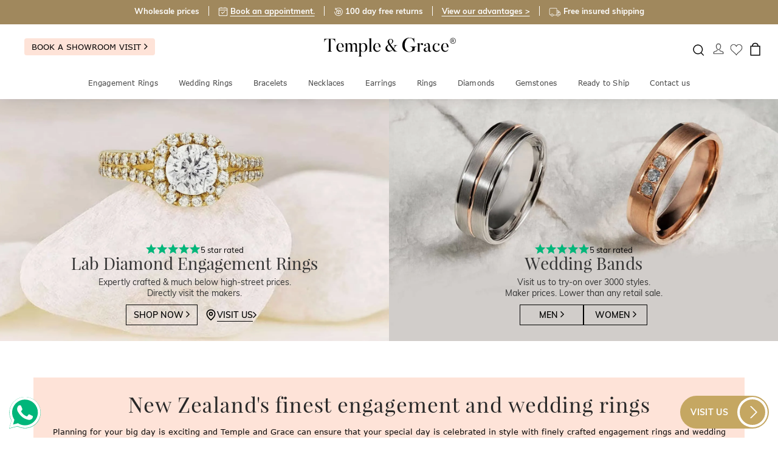

--- FILE ---
content_type: text/html; charset=utf-8
request_url: https://www.templeandgrace.co.nz/
body_size: 43148
content:

<!DOCTYPE html>
<html xmlns="http://www.w3.org/1999/xhtml" lang="en-nz">
<head>
    <link rel="dns-prefetch" href="https://www.templeandgrace.co.nz/">
    <link rel="preconnect" href="https://www.templeandgrace.co.nz/">
    <link rel="dns-prefetch" href="https://www.googletagmanager.com/">
    <link rel="dns-prefetch" href="//d3urcsszezd84h.cloudfront.net/">
    <link rel='dns-prefetch' href='//www.google.com' />
    <link rel='dns-prefetch' href='//fonts.googleapis.com' />
    <link rel='dns-prefetch' href='//fonts.gstatic.com' />
    <link href='https://fonts.gstatic.com' crossorigin rel='preconnect' />
    <link href="https://fonts.googleapis.com/css2?family=Roboto:wght@300;400&display=swap" rel="stylesheet">
    <meta http-equiv="Content-Type" content="text/html; charset=utf-8" />
    <title>Wedding Rings | Engagement Rings | Diamond Jewellery | Temple &amp; Grace NZ</title>
    <meta name="description" content="Shop from New Zealand&#39;s most enchanting range of wedding rings and engagement rings online. Gold, platinum, zirconium, titanium and more. Quick dispatch. Free returns.">
    <meta http-equiv="X-UA-Compatible" content="IE=edge">
    <meta name="viewport" content="width=device-width, initial-scale=1, shrink-to-fit=no">
    <meta property="og:site_name" content="Temple & Grace NZ">
<meta property="og:url" content="https://www.templeandgrace.co.nz">
<meta property="og:title" content="Wedding Rings | Engagement Rings | Diamond Jewellery | Temple &amp; Grace NZ">
<meta property="og:type" content="website">
<meta property="og:description" content="Shop from New Zealand&#39;s most enchanting range of wedding rings and engagement rings online. Gold, platinum, zirconium, titanium and more. Quick dispatch. Free returns.">
    <meta name="apple-mobile-web-app-capable" content="yes">
    <meta name="apple-desktop-capable" content="yes">
    <link rel="canonical" href="https://www.templeandgrace.co.nz"/>
    <link rel="alternate" href="https://www.templeandgrace.com.au" hreflang="en-au" />
    <link rel="alternate" href="https://www.templeandgrace.co.nz" hreflang="en-nz" />
    <link rel="alternate" href="https://www.templeandgrace.ca" hreflang="en-ca" />
    <link rel="alternate" href="https://www.templeandgrace.com" hreflang="en-us" />
    <link rel="alternate" href="https://www.templeandgrace.sg" hreflang="en-sg" />
    <link rel="alternate" href="https://www.templeandgrace.co.uk" hreflang="en-gb" />
    <link rel="alternate" href="https://www.templeandgrace.eu" hreflang="en" />
    <link rel="alternate" href="https://www.templeandgrace.my" hreflang="en-my" />
    <link rel="alternate" href="https://www.templeandgrace.com.hk" hreflang="en-hk" />
    <link rel="alternate" href="https://www.templeandgrace.co.th" hreflang="en-th" />
    <link rel="alternate" href="https://www.templeandgrace.com.au" hreflang="x-default" />
    
    <link href="/Content/svg-sprite.css?v=2" rel="stylesheet" />
    <link href="/bundles/css?v=29" rel="stylesheet"/>

    <link rel="stylesheet" type="text/css" media="all" href="/Content/stellarnav.css?v=10" />
    <link rel="shortcut icon" type="image/x-icon" href="/favicon.png?v=1" />
	<!-- Google Tag Manager -->
	<script type="ece9b3c7f4c08bde37245baa-text/javascript">(function(w,d,s,l,i){w[l]=w[l]||[];w[l].push({'gtm.start':
	new Date().getTime(),event:'gtm.js'});var f=d.getElementsByTagName(s)[0],
	j=d.createElement(s),dl=l!='dataLayer'?'&l='+l:'';j.async=true;j.src=
	'https://www.googletagmanager.com/gtm.js?id='+i+dl;f.parentNode.insertBefore(j,f);
	})(window,document,'script','dataLayer','GTM-TWT3GZD2');</script>
	<!-- End Google Tag Manager -->
    <!-- Global site tag (gtag.js) - Google Analytics -->
    <script async src="https://www.googletagmanager.com/gtag/js?id=UA-154718037-2" type="ece9b3c7f4c08bde37245baa-text/javascript"></script>
    <script type="ece9b3c7f4c08bde37245baa-text/javascript">
        window.dataLayer = window.dataLayer || [];
        function gtag() { dataLayer.push(arguments); }
        gtag('js', new Date());
        gtag('config', 'UA-154718037-2');
    </script>
    <!-- Global site tag (gtag.js) - Google Ads: 626507587 -->
    <script async src="https://www.googletagmanager.com/gtag/js?id=AW-626507587" type="ece9b3c7f4c08bde37245baa-text/javascript"></script>
    <script type="ece9b3c7f4c08bde37245baa-text/javascript">
        window.dataLayer = window.dataLayer || [];
        function gtag(){dataLayer.push(arguments);}
        gtag('js', new Date());
        gtag('config', 'AW-626507587');
    </script>
<style>
.container .navbar-header .nav-items ul.disply-in-line-block-ul li a.menu-toggle, .nav-items ul.disply-in-line-block-ul li #openserchbox, .nav-items ul.disply-in-line-block-ul li a.wishlist-cls-headmb, .nav-items ul.disply-in-line-block-ul li a.cartbagmb {display: inline-block;}
.button {border: none;}
p {font-size: 14px !important;}
.Addcart {margin-top: 10px;}
.wish_text-quick-view {margin-top: 22px;margin-left: 10px;}
.Prod_cat_size_inner {width: 92%;}
.for-brand img {width: 145px;}
.for-btn {display: block;margin-top: 20px;}
.right_icon {margin-right: 17px;width: 17%;margin: 15px 0 0;}
ul.nav li.dropdown:hover > ul.dropdown-menu {-webkit-transition-property: width;-webkit-transition-duration: 5s;-webkit-transition-delay: 2s;transition-property: width;transition-duration: 5s;transition-delay: 2s;}
label.error {color: #f00 !important;}
.morelink,.morelink.less {text-align: left;}
.why-loved li {margin-top: 6px;}
.mr-4 {margin-right: 1rem;font-weight: bold;}
#viewAdvantages.modal button.close,#bookAppointmentModal.modal button.close{opacity: 1;font-weight: normal;color: #000 !important;font-size: 38px;line-height: 20px;text-shadow: none;float: none;position: absolute;top: 10px;right: 10px;}
#viewAdvantages .modal-backdrop.in,#bookAppointmentModal .modal-backdrop.in{position: fixed;height: 100% !important;right:0;z-index: 1;}
.modal.in .modal-dialog{z-index: 999;-webkit-transform: translateZ(0);}
#viewAdvantages.modal.in .modal-dialog,#bookAppointmentModal.modal.in .modal-dialog {top:0%;margin-top: 0;}
#bookAppointmentModal.modal.in .modal-dialog{display: flex;justify-content: start;align-items: center;flex-flow: column;height: 100%;}
#viewAdvantages.modal.in .modal-dialog .modal-content,#bookAppointmentModal.modal.in .modal-dialog .modal-content{top:0%;height: 100vh;overflow: auto;}
@supports (height: 100dvh) {
  #viewAdvantages.modal.in .modal-dialog .modal-content,#bookAppointmentModal.modal.in .modal-dialog .modal-content{
    height: 100dvh;
  }
}
@media (max-width: 991.99px){
.pink_patch{overflow: hidden;}
.pink_patch-content{ overflow-x: auto; white-space: nowrap;}
.pink_patch-content span img{vertical-align: middle;margin-right: 4px;margin-bottom: 2px;}
.pink_patch-content::-webkit-scrollbar {display: none;scrollbar-width: thin;}
}
@media (min-width: 992px){
#viewAdvantages .modal-lg,#bookAppointmentModal .modal-lg {width: 900px;}
#bookAppointmentModal.modal.in .modal-dialog{justify-content: center;margin-bottom: 0;}
#viewAdvantages.modal.in .modal-dialog{margin-bottom: 0;}
#bookAppointmentModal.modal.in .modal-dialog .modal-content{height: auto;}
}
@media screen and (min-width: 1280px) and (max-width: 1365px){
#viewAdvantages .modal-dialog,#bookAppointmentModal .modal-dialog {top: 0%;}
}
.v-a-t{vertical-align:top;}
.v-b{vertical-align: middle;}
.v-s{vertical-align: sub;}
.v-b1 {vertical-align: bottom;}
.v-tb{vertical-align: text-bottom;}
.logoBtn{display: flex;align-items: center;justify-content: space-between;max-width: 1200px;margin: 0 auto;padding: 0;}
.logoBtn .shop-btn{background: #fee3d8 !important;border:none;border-radius: 4px;padding: 6px 12px;font-size: 13px;color: #000!important;}
.logo-temple{position:relative;display: inline-block;}
.logo-temple .christmas-cap{position: absolute;top: -12px;left: -3px;width: 30px;height: 40px;z-index: 1;transform: rotate(10deg);}
@media (min-width: 1351px){
    .logoBtn{max-width: 1350px;margin: 0 auto;padding: 0;}
}
</style>
    
    <meta name="google-site-verification" content="1nRTtOVH_GFkkW1gUtoeG3Ch8oYPyWXWUe1IqMo6E-s" />
    <!--Mobi slider css-->
    

    <link href="/bundles/home/css?v=iLdHMetYxKqBbEPCBpqr2fVCdHiNhYPMBiZ8PYDyYiY1" rel="stylesheet"/>

    <link rel="stylesheet" href="/Content/home-banner.css?v=0.8" />
    <style>
.morelink,.morelink.less {text-decoration: none !important;}
.more .morelink {margin: 10px auto !important;}
.div-shadow {box-shadow: 0 0.3125rem 1.15rem 0 rgba(0, 0, 0, 0.16);width: 99% !important;margin: 0 1px;height: 94% !important;}
.tab_bg {background: #fff;padding: 0px 0;}
.color_icon {height: 15px;}
.columns-p5 {padding: 0 5px;}
.slick-dots {bottom: -35px;}
.Prod_name {display: inline-block;}
.footer_txt_titile {text-align: center;font-size: 14px;}
.fa-angle-right {vertical-align: initial;}
.product-card_home a,.product-card_home a:hover{color:#000;}


.locationTab{padding: 0 0 30px;width: 90%;max-width: 850px;margin: 20px auto 0;}
.locationTab ul.tabs li{background: none;color: #000;display: inline-block;padding: 0 13px 0px;cursor: pointer;text-align: center;text-transform: capitalize;font-family: 'Proxima Nova';font-size: 17px;margin: 0 0 10px;letter-spacing: 0;}
.locationTab ul.tabs li.current{color: #c79c41;text-decoration: underline;}
.locationTab ul.tabs {margin: 15px auto 15px;padding: 0px;list-style: none;background: #fff;text-align: center;}
.locationTab .tab-content{display: none;}
.locationTab .tab-content.current{display: inherit;}
.locationTab .visit-address {padding-top: 22px;}
.locationTab .visit-address p{font-size: 16px !important;color: #000;margin: 0 0 10px !important;line-height: 20px;}
.locationTab .cta-buttons a.appointment,.locationTab .cta-buttons a.direction{color: #000;padding: 12px;width: 100%;display: inline-block;font-size: 13px;text-transform: uppercase;letter-spacing: .1em;border-radius: 3px;}
.locationTab .cta-buttons a.appointment {background: #a0885d;color: #fff;}
.locationTab .cta-buttons a.direction {background: #e5e5e5;margin-top: 15px;}
@media only screen and (max-width: 640px){
.locationTab {width: 100%;}
.locationTab .visit-address {padding-top: 5px;}
.locationTab .visit-address p {padding: 5px;}
.locationTab.pad_51 {padding: 0 5px 15px;}
.locationTab p.cta-buttons {margin-top: 15px;}
.locationTab .title-strip h3{letter-spacing: 3px;}
.locationTab ul.tabs li{font-size: 15px;padding: 0 10px 0px;}
.locationTab ul.tabs{display: flex;overflow-x: auto;}
}
@media only screen and (max-width: 767px){
.adv-bg h1{font-size: 26px;}
.locationTab {padding: 0;}
.c-sticker.viewshowroom-sticker{top:8px;left:8px;}
}

.container-column{margin: 0 auto;max-width: 1200px;width: 100%;}
.column, .columns {padding-left: 15px;padding-right: 15px;}
.adv-bg{width: 100%;}
@media only screen and (min-width: 768px){
    .column, .columns {position: relative;padding-left: 15px;padding-right: 15px;}
}
@media only screen and (min-width: 960px){
    .column, .columns {position: relative;padding-left: 20px;padding-right: 20px;}
}
@media only screen and (min-width: 1280px){
    .column, .columns {position: relative;padding-left: 15px;padding-right: 15px;}
}
</style>

</head>
<body>
	<!-- Google Tag Manager (noscript) -->
	<noscript><iframe src="https://www.googletagmanager.com/ns.html?id=GTM-TWT3GZD2"
	height="0" width="0" style="display:none;visibility:hidden"></iframe></noscript>
	<!-- End Google Tag Manager (noscript) -->
    <!-- Header Start-->
    <div class="header Sticky">
        <div class="header-top hidden-xs hidden-sm" style="background:#a0885d">
            <h6 class="header_txt" style="color:#FFF"><span style="padding-right:15px;border-right: 1px solid #fff;">Wholesale prices</span><span style="padding:0 15px;border-right: 1px solid #fff;"><img src="/images/virtual-appointment.svg?v=2" alt="Shop with Temple and Grace" width="16" style="width: 16px;vertical-align: middle;margin-right: 4px;margin-bottom: 3px;"><a href="#bookAppointmentModal" class="btnModal" tabindex="0" style="color:#FFF;text-decoration:underline;text-underline-position: under;text-underline-offset: 1px;">Book an appointment.</a></span><span style="padding:0 15px;border-right: 1px solid #fff;"><img src="/images/free-returns.svg" width="16" alt="Shop with Temple and Grace" style="width: 16px;vertical-align: middle;margin-right: 3px;margin-bottom: 3px;">100 day free returns</span><span style="padding:0 15px;border-right: 1px solid #fff;"><a class="btnModal" href="#viewAdvantages" style="color:#FFF;text-decoration:underline;text-underline-position: under;text-underline-offset: 1px;">View our advantages ></a></span><span style="padding-left:15px;"><img src="/images/free-shipping.svg?v=1" width="20" alt="Shop with Temple and Grace" style="width: 20px;vertical-align: middle;margin-right: 4px;">Free insured shipping</span></h6>
        </div>
        <div class="header-container text-center hidden-xs hidden-sm">
            <div class="logoBtn">
                <div style="flex: 0 0 auto;margin-bottom: 9px;">
                    <a href="#bookAppointmentModal" class="btnModal shop-btn">Book a showroom visit <i class="fa fa-angle-right" style="font-size: 17px;"></i></a>
                </div>
                <div style="flex: 1;">
                    <a href="/" class="logo-temple"><img src="/temple-and-grace-logo.svg?v=2" alt="Temple and Grace" style="margin-top:0px;"><!--<span class="christmas-cap"><img src="/images/santa-cap.svg" alt="Temple and Grace" class="img-responsive"></span>--></a>
                </div>
                <div style="flex: 0 0 17.8%;"></div>
            </div>
        </div>
        <div class="clearfix"></div>
        <!-- Menu Bar-->
        <div class="col-lg-12 p0">
<!--Header Mobile Menubar start-->
<div class="container visible-xs visible-sm p0" style="width:100%">
    <div class="navbar-header">
        <div class="logo1" style="margin: 14px 20px 0;">
            <a href="/" class="logo-temple" style="margin-top: 2px;"><img src="/temple-and-grace-logo.svg?v=1" alt="Temple and Grace" /><!--<span class="christmas-cap"><img src="/images/santa-cap.svg" alt="Temple and Grace" class="img-responsive"></span>--></a>
        </div>
        <div class="clearfix"></div>
        <div class="nav-items">
            <ul class="disply-in-line-block-ul">
                <li>
                    <div class="stellarnav">
                        <ul>
                            <li>
                                <a href='/jewellery/engagement-rings/'>Engagement Rings</a>
                                <ul>
                                    <li><a href='/jewellery/engagement-rings' style="font-weight: 600 !important;">All Engagement Rings <img src="/images/path-arrow.svg" alt="All Engagement Rings" class="path-arrow"></a></li>
                                    <li><a href='/jewellery/engagement-rings/diamond-engagement-rings' style="font-weight: 600 !important;">Diamond Engagement Rings <img src="/images/path-arrow.svg" alt="Diamond Engagement Rings" class="path-arrow"></a></li>
                                    <li style="display:block">
                                        <a href='/jewellery/engagement-rings/gemstone-engagement-rings' style="font-weight:normal">or shop by diamond cut</a>
                                        <ul>
                                            <li class="mobi-menu-subcat"><a href='/jewellery/engagement-rings/round-brilliant-cut-engagement-rings'><div class="svgMenu-icon icon-round icon-round-dims mr-5"></div>Round cut ring</a></li>
                                            <li class="mobi-menu-subcat"><a href='/jewellery/engagement-rings/oval-cut-engagement-rings'><div class="svgMenu-icon icon-oval icon-oval-dims mr-5"></div>Oval cut ring</a></li>
                                            <li class="mobi-menu-subcat"><a href='/jewellery/engagement-rings/princess-cut-engagement-rings'><div class="svgMenu-icon icon-princess icon-princess-dims mr-5"></div>Princess</a></li>
                                            <li class="mobi-menu-subcat"><a href='/jewellery/engagement-rings/pear-cut-engagement-rings'><div class="svgMenu-icon icon-pear icon-pear-dims mr-5"></div>Pear</a></li>
                                            <li class="mobi-menu-subcat"><a href='/jewellery/engagement-rings/emerald-cut-engagement-rings'><div class="svgMenu-icon icon-emerald icon-emerald-dims mr-5 v-s"></div>Emerald</a></li>
                                            <li class="mobi-menu-subcat"><a href='/jewellery/engagement-rings/cushion-cut-engagement-rings'><div class="svgMenu-icon icon-cushion icon-cushion-dims mr-5 v-s"></div>Cushion</a></li>
                                            <li class="mobi-menu-subcat"><a href='/jewellery/engagement-rings/asscher-cut-engagement-rings'><div class="svgMenu-icon icon-asscher icon-asscher-dims mr-5 v-tb"></div>Asscher</a></li>
                                            <li class="mobi-menu-subcat"><a href='/jewellery/engagement-rings/marquise-cut-engagement-rings'><div class="svgMenu-icon icon-marquise icon-marquise-dims mr-5 v-s"></div>Marquise </a></li>
                                            <li class="mobi-menu-subcat"><a href='/jewellery/engagement-rings/heart-cut-engagement-rings'><div class="svgMenu-icon icon-heart icon-heart-dims mr-5 v-s"></div>Heart</a></li>
                                            <li class="mobi-menu-subcat"><a href='/jewellery/engagement-rings/radiant-cut-engagement-rings'><div class="svgMenu-icon icon-radiant icon-radiant-dims mr-5 v-s"></div>Radiant</a></li>
                                        </ul>
                                    </li>
                                    <li style="display:block">
                                        <a href='/jewellery/engagement-rings/diamond-engagement-rings' style="font-weight:normal">or shop by style</a>
                                        <ul>
                                            <li class="mobi-menu-subcat"><a href='/jewellery/engagement-rings/solitaire-engagement-rings'><div class="svgMenu-icon icon-solitaire mr-5"></div>Solitaire </a></li>
                                            <li class="mobi-menu-subcat"><a href='/jewellery/engagement-rings/pave-engagement-rings'><div class="svgMenu-icon icon-pave mr-5"></div>Pave </a></li>
                                            <li class="mobi-menu-subcat"><a href='/jewellery/engagement-rings/channel-set-engagement-rings'><div class="svgMenu-icon icon-channelset mr-5"></div>Channel-set </a></li>
                                            <li class="mobi-menu-subcat"><a href='/jewellery/engagement-rings/side-stone-engagement-rings'><div class="svgMenu-icon icon-sidestone mr-5"></div>Side-stone </a></li>
                                            <li class="mobi-menu-subcat"><a href='/jewellery/engagement-rings/tension-engagement-rings'><div class="svgMenu-icon icon-tension mr-5"></div>Tension </a></li>
                                            <li class="mobi-menu-subcat"><a href='/jewellery/engagement-rings/vintage-engagement-rings'><div class="svgMenu-icon icon-vintage mr-5"></div>Vintage</a></li>
                                            <li class="mobi-menu-subcat"><a href='/jewellery/engagement-rings/halo-engagement-rings'><div class="svgMenu-icon icon-halo mr-5"></div>Halo</a></li>
                                            <li class="mobi-menu-subcat"><a href='/jewellery/engagement-rings/three-stone-engagement-rings'><div class="svgMenu-icon icon-threestone mr-5"></div>Three-Stone</a></li>
                                        </ul>
                                    </li>
                                    <li style="display:block">
                                        <a href='/' style="font-weight:normal">or shop by metal</a>
                                        <ul>
                                            <li class="mobi-menu-subcat"><a href='/jewellery/engagement-rings/platinum-engagement-rings'><div class="svgMenu-icon icon-platinum icon-platinum-dims mr-5 v-b1"></div>Platinum Rings</a></li>
                                            <li class="mobi-menu-subcat"><a href='/jewellery/engagement-rings/rose-gold-engagement-rings'><div class="svgMenu-icon icon-rosegold icon-rosegold-dims mr-5 v-b1"></div>Rose Gold Rings</a></li>
                                            <li class="mobi-menu-subcat"><a href='/jewellery/engagement-rings/white-gold-engagement-rings'><div class="svgMenu-icon icon-whitegold icon-whitegold-dims mr-5 v-b1"></div>White Gold Rings</a></li>
                                            <li class="mobi-menu-subcat"><a href='/jewellery/engagement-rings/yellow-gold-engagement-rings'><div class="svgMenu-icon icon-yellow-gold icon-yellow-gold-dims mr-5 v-b1"></div>Yellow Gold Rings</a></li>
                                        </ul>
                                    </li>
                                    <li><a href="/lab-grown-diamond-rings" style="font-weight: 600 !important;">Lab Grown Diamond Rings <img src="/images/path-arrow.svg" alt="Lab Grown Diamond Rings" class="path-arrow"></a></li>
                                    <li><a href='/jewellery/engagement-rings/gemstone-engagement-rings' style="font-weight: 600 !important;">Gemstone Engagement Rings <img src="/images/path-arrow.svg" alt="Gemstone Engagement Rings" class="path-arrow"></a></li>
                                    <li><a href='/jewellery/engagement-rings/moissanite-engagement-rings' style="font-weight: 600 !important;">Moissanite Engagement Rings <img src="/images/path-arrow.svg" alt="Moissanite Engagement Rings" class="path-arrow"></a></li>
                                    <li><a href='/jewellery/engagement-rings/cluster-engagement-rings' style="font-weight: 600 !important;">Cluster Engagement Rings <img src="/images/path-arrow.svg" alt="Cluster Engagement Rings" class="path-arrow"></a></li>
                                    <li><a href='/jewellery/engagement-rings/black-diamond-engagement-rings' style="font-weight: 600 !important;">Black Diamond Engagement Rings <img src="/images/path-arrow.svg" alt="Black Diamond Engagement Rings" class="path-arrow"></a></li>
                                    <li><a href='/jewellery/engagement-rings/mens-engagement-rings' style="font-weight: 600 !important;">Mens Engagement Rings <img src="/images/path-arrow.svg" alt="Mens Engagement Rings" class="path-arrow"></a></li>
                                    <li><a href='/jewellery/engagement-rings/hidden-halo-engagement-rings' style="font-weight: 600 !important;">Hidden Halo Engagement Rings <img src="/images/path-arrow.svg" alt="Hidden Halo Engagement Rings" class="path-arrow"></a></li>
                                    <li><a href='/lab-grown-diamond-rings/pink-lab-diamond-engagement-rings' style="font-weight: 600 !important;">Pink Lab Diamond Engagement Rings <img src="/images/path-arrow.svg" alt="Pink Lab Diamond Engagement Rings" class="path-arrow"></a></li>
                                    <li><a href='/jewellery/engagement-rings/sapphire-engagement-rings' style="font-weight: 600 !important;">Sapphire Engagement Rings <img src="/images/path-arrow.svg" alt="Sapphire Engagement Rings" class="path-arrow"></a></li>

                                </ul>
                            </li>
                            <li>
                                <a href='javascript:void(0)'>Wedding Rings</a>
                                <ul>
                                    <li><a href='/wedding-rings' style="font-weight: 600 !important;">All Wedding Rings <img src="/images/path-arrow.svg" alt="All Wedding Rings" class="path-arrow"></a></li>
                                    <li>
                                        <a href='javascript:void(0)' style="font-weight:normal">Unique Wedding Rings</a>
                                        <ul>
                                            <li><a href="/wedding-rings/diamond-wedding-bands"><div class="svgMenu-icon icon-diamondrings" style="margin-right: 5px;"></div>Diamond Wedding Bands</a></li>
                                            <li><a href='/wedding-rings/meteorite-rings'><div class="svgMenu-icon icon-meteoriterings mr-5"></div>Meteorite Rings</a></li>
                                            <li><a href='/wedding-rings/whisky-barrel-rings'><div class="svgMenu-icon icon-whiskeybarrel mr-5"></div>Whisky Barrel Rings</a></li>
                                            <li><a href='/wedding-rings/guitar-string-rings'><div class="svgMenu-icon icon-guitarstringrings mr-5"></div>Guitar String Rings</a></li>
                                            <li><a href='/wedding-rings/dinosaur-bone-rings'><div class="svgMenu-icon icon-dinosaurbonerings mr-5"></div>Dinosaur Bone Rings</a></li>
                                            <li><a href='/wedding-rings/wood-rings'><div class="svgMenu-icon icon-woodrings mr-5"></div>Wood Rings</a></li>
                                            <li><a href='/wedding-rings/antler-rings'><div class="svgMenu-icon icon-antlerrings mr-5"></div>Antler Rings</a></li>
                                            <li><a href='/wedding-rings/stardust-rings'><div class="svgMenu-icon icon-stardustrings mr-5"></div>Stardust Rings</a></li>
                                            <li><a href="/wedding-rings/mens-wedding-rings/elysium-rings"><div class="svgMenu-icon icon-elysium_rings mr-5"></div>Elysium Rings</a></li>
                                            <li class="mobi-menu-subcat"><a href="/lab-diamond-wedding-rings"><div class="svgMenu-icon icon-diamondrings mr-5"></div>Lab Diamond Rings</a></li>
                                            <li class="mobi-menu-subcat"><a href="/wedding-rings/plain-wedding-bands"><div class="svgMenu-icon icon-classicweddingring mr-5"></div>Plain Wedding Bands</a></li>
                                        </ul>
                                    </li>
                                    <li><a href='/wedding-rings/gold-wedding-rings' style="font-weight: 600 !important;">All Gold Rings <img src="/images/path-arrow.svg" alt="All Wedding Rings" class="path-arrow"></a></li>
<li>
<a href='javascript:void(0)' style="font-weight:normal">or shop by metal</a>
<ul>
<li class="mobi-menu-subcat"><a href='/wedding-rings/gold-wedding-rings/rose-gold-wedding-bands'><div class="svgMenu-icon icon-rosegold icon-rosegold-dims" style="vertical-align: bottom;margin-right: 5px;"></div>Rose Gold Rings</a></li>
<li class="mobi-menu-subcat"><a href='/wedding-rings/gold-wedding-rings/white-gold-wedding-bands'><div class="svgMenu-icon icon-whitegold icon-whitegold-dims" style="vertical-align: bottom;margin-right: 5px;"></div>White Gold Rings</a></li>
<li class="mobi-menu-subcat"><a href='/wedding-rings/gold-wedding-rings/yellow-gold-wedding-bands'><div class="svgMenu-icon icon-yellow-gold icon-yellow-gold-dims" style="vertical-align: bottom;margin-right: 5px;"></div>Yellow Gold Rings</a></li>
<li class="mobi-menu-subcat"><a href='/wedding-rings/gold-wedding-rings/grey-gold-wedding-bands'><img src="/images/head_icon/grey-gold-wedding-rings-metal.svg" alt="Grey Gold Wedding Rings" class="v-b1 mr-5" />Grey Gold Rings</a></li>
<li class="mobi-menu-subcat"><a href='/wedding-rings/platinum-wedding-rings'><div class="svgMenu-icon icon-platinum icon-platinum-dims mr-5"></div>Platinum Rings</a></li>
<li class="mobi-menu-subcat"><a href='/wedding-rings/mens-wedding-rings/tantalum-rings'><div class="svgMenu-icon icon-titaniummetal icon-titaniummetal-dims mr-5"></div>Tantalum Rings</a></li>
<li class="mobi-menu-subcat"><a href='/wedding-rings/palladium-rings'><img src="/images/head_icon/palladium-wedding-rings-metal.svg" alt="Palladium Rings" class="v-b1 mr-5" />Palladium Rings</a></li>
<li class="mobi-menu-subcat"><a href='/tungsten-rings'><img src="/images/head_icon/tungsten-metal.svg" alt="Tungsten Rings" class="v-b1 mr-5" />Tungsten Rings</a></li>
</ul>
<li><a href='javascript:void(0)' style="font-weight:normal">shop by diamond cut</a>
<ul>
<li class="mobi-menu-subcat"><a href="/round-wedding-rings"><div class="svgMenu-icon icon-round icon-round-dims" style="margin-right: 5px;"></div>Round Wedding Rings</a></li>
<li class="mobi-menu-subcat"><a href="/oval-wedding-rings"><div class="svgMenu-icon icon-oval icon-oval-dims" style="margin-right: 5px;"></div>Oval Wedding Rings</a></li>
<li class="mobi-menu-subcat"><a href="/baguette-wedding-rings"><img src="/images/head_icon/baguette-cut.svg?v=1" alt="Baguette Wedding Rings" width="20" height="18" class="v-b1 mr-5" style="margin-right: 5px;width: 20px;height: 18px;">Baguette Wedding Rings</a></li>
<li class="mobi-menu-subcat"><a href="/princess-wedding-rings"><div class="svgMenu-icon icon-princess icon-princess-dims" style="margin-right: 5px;"></div>Princess Wedding Rings</a></li>
<li class="mobi-menu-subcat"><a href="/emerald-diamond-wedding-rings"><div class="svgMenu-icon icon-emerald icon-emerald-dims v-s" style="margin-right: 5px;"></div>Emerald Wedding Rings</a></li>
<li class="mobi-menu-subcat"><a href="/marquise-wedding-rings"><div class="svgMenu-icon icon-marquise icon-marquise-dims v-s" style="margin-right: 5px;"></div>Marquise Wedding Rings</a></li>
</ul>
</li>
<li><a href='javascript:void(0)' style="font-weight:normal">shop by diamond colour</a>
<ul>
<li class="mobi-menu-subcat"><a href="/pink-diamond-wedding-rings" style="padding-left: 29px;"><img src="/images/head_icon/pink-diamond.jpg" width="15" height="15" alt="Pink Diamond Wedding Rings" class="v-s" style="margin-right: 10px;">Pink Diamond Wedding Rings</a></li>
<li class="mobi-menu-subcat stone"><a href="/black-diamond-wedding-rings"><div class="enhanced-black-diamond stone-img" style="margin-right: 5px;"></div>Black Diamond Wedding Rings</a></li>
<li class="mobi-menu-subcat"><a href="/yellow-diamond-wedding-rings" style="padding-left: 29px;"><img src="/images/head_icon/yellow-diamond.jpg" width="15" height="15" alt="Yellow Diamond Wedding Rings" class="v-s" style="margin-right: 10px;">Yellow Diamond Wedding Rings</a></li>
</ul>
</li>
                                    <li><a href='/wedding-rings/womens-wedding-rings' style="font-weight: 600 !important;">All Women's wedding Rings <img src="/images/path-arrow.svg" alt="All Women's wedding Rings" class="path-arrow"></a></li>
                                    <li>
                                        <a href='javascript:void(0)' style="font-weight:normal">or shop by style</a>
                                        <ul>
                                            <li class="mobi-menu-subcat"><a href='/wedding-rings/womens-wedding-rings/classic-wedding-rings'><div class="svgMenu-icon icon-classicweddingring mr-5"></div>Classic Wedding Rings</a></li>
                                            <li class="mobi-menu-subcat"><a href='/wedding-rings/womens-wedding-rings/curved-wedding-bands'><img src="/images/Menu_logo/curved-wedding-band.svg" alt="Curved Wedding Bands" class="v-s" /><span style="margin-left: 5px;">Curved Wedding Bands</span></a></li>
                                            <li class="mobi-menu-subcat"><a href='/wedding-rings/womens-wedding-rings/eternity-wedding-rings'><div class="svgMenu-icon icon-eternityrings mr-5"></div>Eternity Rings</a></li>
                                            <li class="mobi-menu-subcat"><a href='/wedding-rings/womens-wedding-rings/anniversary-rings'><div class="svgMenu-icon icon-anniversaryrings mr-5"></div>Anniversary Rings</a></li>
                                            <li class="mobi-menu-subcat"><a href='/wedding-rings/womens-wedding-rings/diamond-wedding-rings'><div class="svgMenu-icon icon-diamondrings mr-5"></div>Diamond Rings</a></li>
                                            <li class="mobi-menu-subcat"><a href='/wedding-rings/womens-wedding-rings/stackable-rings'><div class="svgMenu-icon icon-stackablerings mr-5"></div>Stackable Rings</a></li>
                                            <li class="mobi-menu-subcat"><a href='/wedding-rings/gemstone-wedding-rings'><div class="svgMenu-icon icon-gemstone mr-5"></div>Gemstone Rings</a></li>
                                            <li class="mobi-menu-subcat"><a href='/wedding-rings/womens-wedding-rings/russian-wedding-rings'><img src="/images/Menu_logo/russian-wedding-rings.svg" alt="Russian Wedding Rings" class="v-s" /><span style="margin-left: 5px;">Russian Wedding Rings</span></a></li>
<li class="mobi-menu-subcat"><a href='/wedding-rings/womens-wedding-rings/vintage-wedding-rings'><img src="/images/Menu_logo/vintage-wedding-rings.svg" alt="Vintage Wedding Rings" class="v-s" /><span style="margin-left: 5px;">Vintage Wedding Rings</span></a></li>
<li class="mobi-menu-subcat"><a href="/wedding-rings/womens-wedding-rings/plain-wedding-rings"><div class="svgMenu-icon icon-classicweddingring mr-5"></div>Plain Wedding Rings</a></li>
                                        </ul>
                                    </li>
                                    <li>
                                        <a href='javascript:void(0)' style="font-weight:normal">or shop by metal</a>
                                        <ul>
                                            <li class="mobi-menu-subcat"><a href="/wedding-rings/womens-wedding-rings/gold-wedding-rings" title="Women's Gold rings"><img src="/images/head_icon/all-gold-metal.svg?v=7" alt="Women's Gold rings" class="v-b1 mr-5">Gold Rings</a></li>
                                            <li class="mobi-menu-subcat"><a href='/wedding-rings/womens-wedding-rings/platinum-wedding-rings'><div class="svgMenu-icon icon-platinum icon-platinum-dims mr-5 v-b1"></div>Platinum Rings</a></li>
                                            <li class="mobi-menu-subcat"><a href='/wedding-rings/womens-wedding-rings/rose-gold-wedding-rings'><div class="svgMenu-icon icon-rosegold icon-rosegold-dims mr-5 v-b1"></div>Rose Gold Rings</a></li>
                                            <li class="mobi-menu-subcat"><a href='/wedding-rings/womens-wedding-rings/white-gold-wedding-rings'><div class="svgMenu-icon icon-whitegold icon-whitegold-dims mr-5 v-b1"></div>White Gold Rings</a></li>
                                            <li class="mobi-menu-subcat"><a href='/wedding-rings/womens-wedding-rings/yellow-gold-wedding-rings'><div class="svgMenu-icon icon-yellow-gold icon-yellow-gold-dims mr-5 v-b1"></div>Yellow Gold Rings</a></li>
                                            <li class="mobi-menu-subcat"><a href='/tungsten-rings/womens-tungsten-wedding-rings'><img src="/images/head_icon/tungsten-metal.svg" alt="Tungsten Rings" class="v-b1 mr-5" />Tungsten Rings</a></li>
                                        </ul>
                                    </li>
                                    <li><a href='/wedding-rings/mens-wedding-rings' style="font-weight: 600 !important;">All Men's Wedding Rings <img src="/images/path-arrow.svg" alt="All Men's Wedding Rings" class="path-arrow"></a></li>
                                    <li>
                                        <a href='javascript:void(0)' style="font-weight:normal">or shop by style</a>
                                        <ul>
                                            <li class="mobi-menu-subcat"><a href='/wedding-rings/mens-wedding-rings/classic-wedding-rings'><div class="svgMenu-icon icon-classicweddingring mr-5"></div>Classic Wedding Rings</a></li>
                                            <li class="mobi-menu-subcat"><a href='/wedding-rings/mens-wedding-rings/carved-wedding-rings'><div class="svgMenu-icon icon-carvedrings mr-5"></div>Carved Rings</a></li>
                                            <li class="mobi-menu-subcat"><a href='/wedding-rings/mens-wedding-rings/diamond-wedding-rings'><div class="svgMenu-icon icon-diamondrings mr-5"></div>Diamond Rings</a></li>
                                            <li class="mobi-menu-subcat"><a href='/wedding-rings/mens-wedding-rings/two-tone-metal-wedding-rings'><div class="svgMenu-icon icon-twotone mr-5"></div>Two Tone Metal Rings</a></li>
                                            <li class="mobi-menu-subcat"><a href='/wedding-rings/mens-wedding-rings/signet-rings'><div class="svgMenu-icon icon-signetring mr-5"></div>Signet Rings</a></li>
                                            <li class="mobi-menu-subcat"><a href='/wedding-rings/mens-wedding-rings/russian-wedding-bands'><img src="/images/Menu_logo/russian-wedding-bands.svg" alt="Russian Wedding Bands" class="v-s" /><span style="margin-left: 5px;">Russian Wedding Bands</span></a></li>
                                            <li class="mobi-menu-subcat"><a href="/wedding-rings/mens-wedding-rings/plain-wedding-rings"><div class="svgMenu-icon icon-classicweddingring mr-5"></div>Plain Wedding Rings</a></li>
                                            <li class="mobi-menu-subcat"><a href="/wedding-rings/personalised-rings"><img src="/images/Menu_logo/personalised-rings.svg" width="34" alt="Personalised Rings" class="v-b" /><span style="margin-left: 5px;">Personalised Rings</span></a></li>
                                        </ul>
                                    </li>
                                    <li>
                                        <a href='javascript:void(0)' style="font-weight:normal">or shop by metal</a>
                                        <ul>
                                            <li class="mobi-menu-subcat"><a href="/wedding-rings/mens-wedding-rings/gold-wedding-rings" title="Men's Gold rings"><img src="/images/head_icon/all-gold-metal.svg?v=7" alt="Men's Gold rings" class="v-b1 mr-5">Gold Rings</a></li>
                                            <li class="mobi-menu-subcat"><a href='/wedding-rings/mens-wedding-rings/platinum-wedding-rings'><div class="svgMenu-icon icon-platinum icon-platinum-dims mr-5 v-b1"></div>Platinum Rings</a></li>
                                            <li class="mobi-menu-subcat"><a href='/wedding-rings/mens-wedding-rings/rose-gold-wedding-rings'><div class="svgMenu-icon icon-rosegold icon-rosegold-dims mr-5 v-b1"></div>Rose Gold Rings</a></li>
                                            <li class="mobi-menu-subcat"><a href='/wedding-rings/mens-wedding-rings/white-gold-wedding-rings'><div class="svgMenu-icon icon-whitegold icon-whitegold-dims mr-5 v-b1"></div>White Gold Rings</a></li>
                                            <li class="mobi-menu-subcat"><a href='/wedding-rings/mens-wedding-rings/yellow-gold-wedding-rings'><div class="svgMenu-icon icon-yellow-gold icon-yellow-gold-dims mr-5 v-b1"></div>Yellow Gold Rings</a></li>
                                            <li class="mobi-menu-subcat"><a href='/wedding-rings/mens-wedding-rings/grey-gold-wedding-rings'><img src="/images/head_icon/grey-gold-wedding-rings-metal.svg" alt="Grey Gold Wedding Rings" class="v-b1 mr-5" />Grey Gold Rings</a></li>
                                            <li class="mobi-menu-subcat"><a href='/wedding-rings/mens-wedding-rings/zirconium-wedding-rings'><div class="svgMenu-icon icon-zirconium icon-zirconium-dims mr-5 v-b1"></div>Zirconium Rings</a></li>
                                            <li class="mobi-menu-subcat"><a href='/wedding-rings/mens-wedding-rings/silver-wedding-rings'><div class="svgMenu-icon icon-silver icon-silver-dims mr-5 v-b1"></div>Silver Rings</a></li>
                                            <li class="mobi-menu-subcat"><a href='/wedding-rings/mens-wedding-rings/titanium-wedding-rings'><div class="svgMenu-icon icon-titanium icon-titanium-dims mr-5 v-b1"></div>Titanium Rings</a></li>
                                            <li class="mobi-menu-subcat"><a href='/wedding-rings/mens-wedding-rings/tantalum-rings'><div class="svgMenu-icon icon-titaniummetal icon-titaniummetal-dims mr-5 v-b1"></div>Tantalum Rings</a></li>
                                            <li class="mobi-menu-subcat"><a href='/wedding-rings/mens-wedding-rings/elysium-rings'><div class="svgMenu-icon icon-elysium icon-elysium-dims mr-5 v-b1"></div>Elysium Rings</a></li>
                                            <li class="mobi-menu-subcat"><a href="/wedding-rings/mens-wedding-rings/palladium-wedding-rings"><img src="/images/head_icon/palladium-wedding-rings-metal.svg" alt="Palladium Rings" class="v-b1 mr-5">Palladium Rings</a></li>
                                            <li class="mobi-menu-subcat"><a href='/wedding-rings/mens-wedding-rings/platinum-3d-rings'><img src="/images/head_icon/platinum-3d-rings-metal.svg" alt="Platinum 3D Rings" class="v-b1 mr-5" />Platinum 3D Rings</a></li>
                                            <li class="mobi-menu-subcat"><a href='/tungsten-rings/mens-tungsten-wedding-rings'><img src="/images/head_icon/tungsten-metal.svg" alt="Tungsten Rings" class="v-b1 mr-5" />Tungsten Rings</a></li>
                                        </ul>
                                    </li>
<li><a href='/wedding-ring-sets' style="font-weight: 600 !important;">Wedding Ring Sets <img src="/images/path-arrow.svg" alt="Wedding Ring Sets" class="path-arrow" /></a></li>
<li><a href='javascript:void(0)' style="font-weight:normal">view rings for</a>
<ul>
<li class="mobi-menu-subcat"><a href='/wedding-ring-sets/couple-rings'>Couples</a></li>
<li class="mobi-menu-subcat"><a href='/wedding-rings/gay-mens-ring'>Gay Couples</a></li>
<li class="mobi-menu-subcat"><a href='/wedding-rings/lesbian-wedding-rings'>Lesbian Couples</a></li>
</ul>
</li>
<li><a href='javascript:void(0)'>By Brand</a>
<ul>
<li><a href='/wedding-rings/dora-wedding-rings' style="font-weight: 600 !important;">Dora Rings <img src="/images/path-arrow.svg" alt="Dora Rings" class="path-arrow" /></a></li>
<li><a href='/wedding-rings/p-w-beck-wedding-rings' style="font-weight: 600 !important;">PW Beck Rings <img src="/images/path-arrow.svg" alt="PW Beck Rings" class="path-arrow" /></a></li>
</ul>
                                    </li>
                                </ul>
                            </li>
                            <li>
                                <a href='javascript:void(0)'>Bracelets</a>
                                <ul>
                                    <li><a href="/jewellery/bracelets" style="font-weight: 600 !important;">All Bracelets <img src="/images/path-arrow.svg" alt="All Bracelets" class="path-arrow"></a></li>
                                    <li style="display:block">
                                        <a href='javascript:void(0)' style="font-weight:normal">or shop by style</a>
                                        <ul>
                                            <li class="mobi-menu-subcat"><a href="/jewellery/tennis-bracelets"><div class="svgMenu-icon icon-tennisbracelet icon-tennisbracelet-dims v-a-t" style="margin-right: 4px;"></div>Tennis Bracelets</a></li>
                                            <li class="mobi-menu-subcat"><a href="/jewellery/diamond-bracelets"><div class="svgMenu-icon icon-diamondbrace icon-diamondbrace-dims v-a-t mr-5"></div>Diamond Bracelets</a></li>
                                            <li class="mobi-menu-subcat"><a href="/jewellery/gemstone-bracelets"><div class="svgMenu-icon icon-gembrace icon-gembrace-dims v-a-t mr-5"></div>Gemstone Bracelets</a></li>
                                            <li class="mobi-menu-subcat"><a href="/jewellery/pearl-bracelets"><div class="svgMenu-icon icon-peralbrace icon-peralbrace-dims v-a-t mr-5"></div>Pearl Bracelets</a></li>
                                            <li class="mobi-menu-subcat"><a href="/jewellery/gold-bracelets"><div class="svgMenu-icon v-a-t" style="margin-top: -2px;height: 20px;margin-right: 2px;"><img src="/images/head_icon/gold-bracelets.svg?v=0.1" alt="Gold Bracelets"></div>Gold Bracelets</a></li>
                                            <li class="mobi-menu-subcat"><a href="/jewellery/black-diamond-bracelets"><div class="svgMenu-icon v-a-t" style="margin-top: -2px;height: 20px;margin-right: 4px;"><img src="/images/head_icon/black-diamond-bracelets.svg" width="20" alt="Black Diamond Bracelets"></div>Black Diamond Bracelets</a></li>
                                            <li class="mobi-menu-subcat"><a href="/jewellery/cuff-bracelets"><div class="svgMenu-icon v-a-t" style="margin-top: -2px;height: 20px;margin-right: 4px;"><img src="/images/head_icon/cuff-bracelets.svg" width="20" alt="Cuff Bracelets"></div>Cuff Bracelets</a></li>
                                            <li class="mobi-menu-subcat"><a href="/jewellery/stacking-bracelets"><div class="svgMenu-icon v-a-t" style="margin-top: -2px;height: 20px;margin-right: 4px;"><img src="/images/head_icon/satcking-bracelets.svg" width="20" alt="Stacking Bracelets"></div>Stacking Bracelets</a></li>
                                        </ul>
                                    </li>
                                    <li style="display:block">
                                        <a href='javascript:void(0)' style="font-weight:normal">or shop by metal</a>
                                        <ul>
                                            <li class="mobi-menu-subcat"><a href="/jewellery/white-gold-bracelets"><div class="svgMenu-icon v-a-t" style="margin-top: -2px;height: 20px;margin-right: 4px;"><img src="/images/head_icon/white-gold-filled.svg" width="20" alt="White Gold Bracelets"></div>White Gold Bracelets</a></li>
                                            <li class="mobi-menu-subcat"><a href="/jewellery/yellow-gold-bracelets"><div class="svgMenu-icon v-a-t" style="margin-top: -2px;height: 20px;margin-right: 4px;"><img src="/images/head_icon/yellow-gold-filled.svg" width="20" alt="Yellow Gold Bracelets"></div>Yellow Gold Bracelets</a></li>
                                            <li class="mobi-menu-subcat"><a href="/jewellery/rose-gold-bracelets"><div class="svgMenu-icon v-a-t" style="margin-top: -2px;height: 20px;margin-right: 4px;"><img src="/images/head_icon/rose-gold-filled.svg" width="20" alt="Rose Gold Bracelets"></div>Rose Gold Bracelets</a></li>
                                            <li class="mobi-menu-subcat"><a href="/jewellery/platinum-bracelets"><div class="svgMenu-icon v-a-t" style="margin-top: -2px;height: 20px;margin-right: 4px;"><img src="/images/head_icon/platimun-gold-filled.svg" width="20" alt="Platinum Bracelets"></div>Platinum Bracelets</a></li>
                                        </ul>
                                    </li>
                                    <li><a href="/jewellery/womens-bracelets" style="font-weight: 600 !important;">All Women's Bracelets <img src="/images/path-arrow.svg" alt="All Women's Bracelets" class="path-arrow"></a></li>
                                    <li style="display:block">
                                        <a href='javascript:void(0)' style="font-weight:normal">or shop by style</a>
                                        <ul>
<li class="mobi-menu-subcat"><a href="/jewellery/womens-diamond-bracelets">Diamond Bracelets</a></li>
<li class="mobi-menu-subcat"><a href="/jewellery/womens-tennis-bracelets">All Tennis Bracelets</a></li>
<li class="mobi-menu-subcat"><a href="/jewellery/womens-tennis-bracelets/diamond-tennis-bracelets">Natural Diamond Tennis Bracelets</a></li>
<li class="mobi-menu-subcat"><a href="/jewellery/womens-tennis-bracelets/lab-diamond-tennis-bracelets">Lab Diamond Tennis Bracelets</a></li>
<li class="mobi-menu-subcat"><a href="/jewellery/womens-gemstone-bracelets">Gemstone Bracelets</a></li>
<li class="mobi-menu-subcat"><a href="/jewellery/womens-gold-bracelets">Gold Bracelets</a></li>
<li class="mobi-menu-subcat"><a href="/jewellery/womens-pearl-bracelets">Pearl Bracelets</a></li>
<li class="mobi-menu-subcat"><a href="/jewellery/womens-cuff-bracelets">Cuff Bracelets</a></li>
                                        </ul>
                                    </li>
                                    <li><a href="/jewellery/bangles" style="font-weight: 600 !important;">All Women's Bangles <img src="/images/path-arrow.svg" alt="All Women's Bangles" class="path-arrow"></a></li>
                                    <li style="display:block">
                                        <a href='javascript:void(0)' style="font-weight:normal">or shop by style</a>
                                        <ul>
                                            <li class="mobi-menu-subcat"><a href="/jewellery/diamond-bangles">Diamond Bangles</a></li>
                                            <li class="mobi-menu-subcat"><a href="/jewellery/gemstone-bangles">Gemstone Bangles</a></li>
                                            <li class="mobi-menu-subcat"><a href="/jewellery/pearl-bangles">Pearl Bangles</a></li>
                                            <li class="mobi-menu-subcat"><a href="/jewellery/gold-bangles">Gold Bangles</a></li>
                                            <li class="mobi-menu-subcat"><a href="/jewellery/cuff-bangles">Cuff Bangles</a></li>
                                        </ul>
                                    </li>
                                    <li><a href="/jewellery/mens-bracelets" style="font-weight: 600 !important;">All Men's Bracelets <img src="/images/path-arrow.svg" alt="All Men's Bracelets" class="path-arrow"></a></li>
                                    <li style="display:block">
                                        <a href='javascript:void(0)' style="font-weight:normal">or shop by style</a>
                                        <ul>
                                            <li class="mobi-menu-subcat"><a href="/jewellery/mens-diamond-bracelets">Diamond Bracelets</a></li>
                                            <li class="mobi-menu-subcat"><a href="/jewellery/mens-tennis-bracelets">Tennis Bracelets</a></li>
                                            <li class="mobi-menu-subcat"><a href="/jewellery/mens-gold-bracelets">Gold Bracelets</a></li>
                                            <li class="mobi-menu-subcat"><a href="/jewellery/mens-gemstone-bracelets">Gemstone Bracelets</a></li>
                                            <li class="mobi-menu-subcat"><a href="/jewellery/mens-cuff-bracelets">Cuff Bracelets</a></li>
                                            <li class="mobi-menu-subcat"><a href="/jewellery/mens-pearl-bracelets">Pearl Bracelets</a></li>
                                        </ul>
                                    </li>
                                    <li><a href="/jewellery/gemstone-bracelets" style="font-weight: 600 !important;">All Gemstone Bracelets <img src="/images/path-arrow.svg" alt="All Gemstone Bracelets" class="path-arrow"></a></li>
                                    <li style="display:block">
                                        <a href='javascript:void(0)' style="font-weight:normal">or shop by type</a>
                                        <ul>
                                            <li class="mobi-menu-subcat stone"><a href="/jewellery/gemstone-bracelets/amethyst-bracelets"><div class="amethyst stone-img"></div>Amethyst Bracelets</a></li>
                                            <li class="mobi-menu-subcat stone"><a href="/jewellery/gemstone-bracelets/citrine-bracelets"><div class="citrine stone-img"></div>Citrine Bracelets</a></li>
                                            <li class="mobi-menu-subcat stone"><a href="/jewellery/gemstone-bracelets/aquamarine-bracelets"><div class="aquamarine stone-img"></div>Aquamarine Bracelets</a></li>
                                            <li class="mobi-menu-subcat stone"><a href="/jewellery/gemstone-bracelets/morganite-bracelets"><div class="morganite stone-img"></div>Morganite Bracelets</a></li>
                                            <li class="mobi-menu-subcat stone"><a href="/jewellery/gemstone-bracelets/emerald-bracelets"><div class="emerald stone-img"></div>Emerald Bracelets</a></li>
                                            <li class="mobi-menu-subcat stone"><a href="/jewellery/gemstone-bracelets/sapphire-bracelets"><div class="sep-sapphire stone-img"></div>Sapphire Bracelets</a></li>
                                            <li class="mobi-menu-subcat stone"><a href="/jewellery/gemstone-bracelets/ruby-bracelets"><div class="ruby stone-img"></div>Ruby Bracelets</a></li>
                                        </ul>
                                    </li>
                                </ul>
                            </li>
                            <li>
                                <a href='javascript:void(0)'>Necklaces</a>
                                <ul>
                                    <li><a href="/jewellery/necklaces" style="font-weight: 600 !important;">All Necklaces <img src="/images/path-arrow.svg" alt="All Necklaces" class="path-arrow"></a></li>
                                    <li><a href="/jewellery/mens-necklaces" style="font-weight: 600 !important;">Men's Necklaces <img src="/images/path-arrow.svg" alt="Men's Necklaces" class="path-arrow"></a></li>
                                    <li><a href="/jewellery/womens-necklaces" style="font-weight: 600 !important;">Women's Necklaces <img src="/images/path-arrow.svg" alt="Women's Necklaces" class="path-arrow"></a></li>
                                    <li style="display:block">
                                        <a href='javascript:void(0)' style="font-weight:normal">or shop by style</a>
                                        <ul>
                                            <li class="mobi-menu-subcat"><a href="/jewellery/tennis-necklace"><div class="svgMenu-icon icon-tennisbracelet icon-tennisbracelet-dims v-a-t mr-5"></div>Tennis Necklaces</a></li>
                                            <li class="mobi-menu-subcat"><a href="/jewellery/diamond-necklaces"><div class="svgMenu-icon icon-diamondbrace icon-diamondbrace-dims v-a-t mr-5"></div>Diamond Necklaces</a></li>
                                            <li class="mobi-menu-subcat necklace"><a href="/jewellery/diamond-solitaire-necklaces"><div class="solitaire-necklaces necklace-img"></div>Solitaire Necklaces</a></li>
                                            <li class="mobi-menu-subcat necklace"><a href="/jewellery/diamond-heart-necklaces"><div class="heart-necklaces necklace-img"></div>Heart Necklaces</a></li>
                                            <li class="mobi-menu-subcat necklace"><a href="/jewellery/floating-diamond-necklaces"><div class="floating-diamond-necklace necklace-img"></div>Floating Diamond Necklaces</a></li>
                                            <li class="mobi-menu-subcat necklace"><a href="/jewellery/diamond-infinity-necklaces"><div class="infinity-necklaces necklace-img"></div>Infinity Necklaces</a></li>
                                            <li class="mobi-menu-subcat necklace"><a href="/jewellery/diamond-key-necklaces"><div class="key-necklaces necklace-img"></div>Key Necklaces</a></li>
                                            <li class="mobi-menu-subcat necklace"><a href="/jewellery/diamond-cross-necklaces"><div class="cross-necklaces necklace-img"></div>Cross Necklaces</a></li>
                                            <li class="mobi-menu-subcat necklace"><a href="/jewellery/diamond-evil-eye-necklaces"><div class="evil-eye-necklaces necklace-img"></div>Evil Eye Necklaces</a></li>
                                            <li class="mobi-menu-subcat necklace"><a href="/jewellery/diamond-initial-necklaces"><div class="initial-necklaces necklace-img"></div>Initial Necklaces</a></li>
                                        </ul>
                                    </li>
                                    <li><a href="/jewellery/pearl-necklaces" style="font-weight: 600 !important;">All Pearl Necklaces <img src="/images/path-arrow.svg" alt="Pearl Necklaces" class="path-arrow"></a></li>
                                    <li style="display:block">
                                        <a href='javascript:void(0)' style="font-weight:normal">or shop by type</a>
                                        <ul>
                                            <li class="mobi-menu-subcat stone"><a href="/jewellery/freshwater-pearl-necklaces"><div class="freshwater-pearl stone-img"></div>Freshwater Pearl Necklaces</a></li>
                                            <li class="mobi-menu-subcat stone"><a href="/jewellery/pearl-choker-necklaces"><div class="akoya-pearl stone-img"></div>Pearl Choker</a></li>
                                            <li class="mobi-menu-subcat stone"><a href="/jewellery/south-sea-pearl-necklaces"><div class="south-sea-pearl stone-img"></div>South Sea Pearl Necklaces</a></li>
                                            <li class="mobi-menu-subcat stone"><a href="/jewellery/baroque-pearl-necklaces"><div class="golden-south-sea-pearl stone-img"></div>Baroque Pearl Necklaces</a></li>
                                            <li class="mobi-menu-subcat stone"><a href="/jewellery/akoya-pearl-necklaces"><div class="akoya-pearl stone-img"></div>Akoya Pearl Necklaces</a></li>
                                            <li class="mobi-menu-subcat stone"><a href="/jewellery/tahitian-pearl-necklaces"><div class="tahitian-pearl stone-img"></div>Tahitian Pearl Necklaces</a></li>
                                        </ul>
                                    </li>
                                    <li><a href="/jewellery/gold-necklaces" style="font-weight: 600 !important;">All Gold Necklaces <img src="/images/path-arrow.svg" alt="Gold Necklaces" class="path-arrow"></a></li>
                                    <li style="display:block">
                                        <a href='javascript:void(0)' style="font-weight:normal">or shop by style</a>
                                        <ul>
                                            <li class="mobi-menu-subcat necklace"><a href="/jewellery/gold-heart-necklaces"><div class="heart-necklaces necklace-img"></div>Heart Necklaces</a></li>
                                            <li class="mobi-menu-subcat necklace"><a href="/jewellery/gold-letter-necklaces"><div class="letter-necklaces necklace-img"></div>Letter Necklaces</a></li>
                                            <li class="mobi-menu-subcat necklace"><a href="/jewellery/gold-initial-necklaces"><div class="initial-necklaces necklace-img"></div>Initial Necklaces</a></li>
                                            <li class="mobi-menu-subcat necklace"><a href="/jewellery/gold-cross-necklaces"><div class="cross-necklaces necklace-img"></div>Cross Necklaces</a></li>
                                            <li class="mobi-menu-subcat necklace"><a href="/jewellery/gold-layered-necklaces"><div class="layred-necklaces necklace-img"></div>Layred Necklaces</a></li>
                                        </ul>
                                    </li>
                                    <li><a href="/jewellery/pendants" style="font-weight: 600 !important;">All Pendants <img src="/images/path-arrow.svg" alt="All Pendants" class="path-arrow"></a></li>
                                    <li style="display:block">
                                        <a href='javascript:void(0)' style="font-weight:normal">or shop by style</a>
                                        <ul>
                                            <li class="mobi-menu-subcat"><a href="/jewellery/diamond-pendants">Diamond Pendants</a></li>
                                            <li class="mobi-menu-subcat"><a href="/jewellery/heart-locket">Heart Locket</a></li>
                                            <li class="mobi-menu-subcat"><a href="/jewellery/diamond-cross-pendants">Diamond Cross Pendants</a></li>
                                            <li class="mobi-menu-subcat"><a href="/jewellery/evil-eye-pendants">Evil Eye Pendants</a></li>
                                            <li class="mobi-menu-subcat"><a href="/jewellery/initial-pendants">Initial Pendants</a></li>
                                            <li class="mobi-menu-subcat"><a href="/jewellery/gemstone-pendants">Gemstone Pendants</a></li>
                                            <li class="mobi-menu-subcat"><a href="/jewellery/birthstone-pendants">Birthstone Pendants</a></li>
                                            <li class="mobi-menu-subcat"><a href="/jewellery/pearl-pendants">Pearl Pendants</a></li>
                                            <li class="mobi-menu-subcat"><a href="/jewellery/solitaire-pendants">Solitaire Pendants</a></li>
                                        </ul>
                                    </li>
                                    <li><a href="/jewellery/personalised-necklaces" style="font-weight: 600 !important;">All Personalised Necklaces <img src="/images/path-arrow.svg" alt="Personalised Necklaces" class="path-arrow"></a></li>
                                    <li style="display:block">
                                        <a href='javascript:void(0)' style="font-weight:normal">or shop by style</a>
                                        <ul>
                                            <li class="mobi-menu-subcat"><a href="/jewellery/personalised-initial-necklaces">Initial Necklaces</a></li>
                                            <li class="mobi-menu-subcat"><a href="/jewellery/personalised-letter-necklaces">Letter Necklaces</a></li>
                                            <li class="mobi-menu-subcat"><a href="/jewellery/personalised-name-necklaces">Name Necklaces</a></li>
                                            <li class="mobi-menu-subcat"><a href="/jewellery/personalised-birthstone-necklaces">Birthstone Necklaces</a></li>
                                        </ul>
                                    </li>
                                    <li><a href="/jewellery/gemstone-necklaces" style="font-weight: 600 !important;">All Gemstone Necklaces <img src="/images/path-arrow.svg" alt="Gemstone Necklaces" class="path-arrow"></a></li>
                                    <li style="display:block">
                                        <a href='javascript:void(0)' style="font-weight:normal">or shop by type</a>
                                        <ul>
                                            <li class="mobi-menu-subcat stone"><a href="/jewellery/gemstone-necklaces/sapphire-necklaces"><div class="sep-sapphire stone-img"></div>Sapphire Necklaces</a></li>
                                            <li class="mobi-menu-subcat stone"><a href="/jewellery/gemstone-necklaces/amethyst-necklaces"><div class="amethyst stone-img"></div>Amethyst Necklaces</a></li>
                                            <li class="mobi-menu-subcat stone"><a href="/jewellery/gemstone-necklaces/blue-topaz-necklaces"><div class="london-blue-topaz stone-img"></div>Blue Topaz Necklaces</a></li>
                                            <li class="mobi-menu-subcat stone"><a href="/jewellery/gemstone-necklaces/garnet-necklaces"><div class="garnet stone-img"></div>Garnet Necklaces</a></li>
                                            <li class="mobi-menu-subcat stone"><a href="/jewellery/gemstone-necklaces/peridot-necklaces"><div class="peridot stone-img"></div>Peridot Necklaces</a></li>
                                            <li class="mobi-menu-subcat stone"><a href="/jewellery/gemstone-necklaces/emerald-necklaces"><div class="emerald stone-img"></div>Emerald Necklaces</a></li>
                                            <li class="mobi-menu-subcat stone"><a href="/jewellery/gemstone-necklaces/ruby-necklaces"><div class="ruby stone-img"></div>Ruby Necklaces</a></li>
                                            <li class="mobi-menu-subcat stone"><a href="/jewellery/gemstone-necklaces/pink-tourmaline-necklaces"><div class="pink-tourmaline stone-img"></div>Pink Tourmaline Necklaces</a></li>
                                            <li class="mobi-menu-subcat stone"><a href="/jewellery/gemstone-necklaces/citrine-necklaces"><div class="citrine stone-img"></div>Citrine Necklaces</a></li>
                                            <li class="mobi-menu-subcat stone"><a href="/jewellery/gemstone-necklaces/aquamarine-necklaces"><div class="aquamarine stone-img"></div>Aquamarine Necklaces</a></li>
                                        </ul>
                                    </li>
                                </ul>
                            </li>
                            <li>
                                <a href='javascript:void(0)'>Earrings</a>
                                <ul>
                                    <li><a href="/jewellery/earrings" style="font-weight: 600 !important;">All Earrings <img src="/images/path-arrow.svg" alt="Earrings" class="path-arrow"></a></li>
                                    <li><a href="/Jewellery/womens-jewellery/earrings" style="font-weight: 600 !important;">Women's Earrings</a></li>
                                    <li><a href="/jewellery/childrens-jewellery/earrings" style="font-weight: 600 !important;">Children's Earrings</a></li>
                                    <li style="display:block">
                                        <a href='javascript:void(0)' style="font-weight:normal">or shop by style</a>
                                        <ul>
                                            <li><a href='/jewellery/diamond-studs'><div class="svgMenu-icon icon-diamondstudds icon-diamondstudds-dims v-b mr-5"></div>Diamond Studs</a></li>
                                            <li><a href='/jewellery/diamond-earrings'><div class="svgMenu-icon icon-diamondearings icon-diamondearings-dims v-b mr-5"></div>Diamond Earrings</a></li>
                                            <li><a href='/jewellery/pearl-earrings'><div class="svgMenu-icon icon-pearlearings icon-pearlearings-dims v-b mr-5"></div>Pearl Earrings</a></li>
                                            <li><a href='/jewellery/gold-earrings'><div class="svgMenu-icon icon-goldearring icon-goldearring-dims v-b mr-5"></div>Gold Earrings</a></li>
                                            <li class="mobi-menu-subcat"><a href='/lab-grown-diamond-earrings'><img src="/images/head_icon/lab-grown-diamond-earrings.svg" alt="lab grown diamond earrings" class="v-b1 mr-5" />Lab Grown Diamond Earrings</a></li>
                                            <li class="mobi-menu-subcat"><a href='/jewellery/gemstone-studs'><div class="svgMenu-icon icon-gems_studd icon-gems_studd-dims mr-5 v-b" style="padding: 0 5px;"></div>Gemstone Studs</a></li>
                                        </ul>
                                    </li>
                                    <li><a href="/jewellery/gemstone-earrings" style="font-weight: 600 !important;">All Gemstone Earrings <img src="/images/path-arrow.svg" alt="Gemstone Earrings" class="path-arrow"></a></li>
                                    <li style="display:block">
                                        <a href='javascript:void(0)' style="font-weight:normal">or shop by type</a>
                                        <ul>
                                            <li class="mobi-menu-subcat stone"><a href="/jewellery/gemstone-earrings/sapphire-earrings"><div class="sep-sapphire stone-img"></div>Sapphire Earrings</a></li>
                                            <li class="mobi-menu-subcat stone"><a href="/jewellery/gemstone-earrings/amethyst-earrings"><div class="amethyst stone-img"></div>Amethyst Earrings</a></li>
                                            <li class="mobi-menu-subcat stone"><a href="/jewellery/gemstone-earrings/blue-topaz-earrings"><div class="london-blue-topaz stone-img"></div>Blue Topaz Earrings</a></li>
                                            <li class="mobi-menu-subcat stone"><a href="/jewellery/gemstone-earrings/garnet-earrings"><div class="garnet stone-img"></div>Garnet Earrings</a></li>
                                            <li class="mobi-menu-subcat stone"><a href="/jewellery/gemstone-earrings/peridot-earrings"><div class="peridot stone-img"></div>Peridot Earrings</a></li>
                                            <li class="mobi-menu-subcat stone"><a href="/jewellery/gemstone-earrings/emerald-earrings"><div class="emerald stone-img"></div>Emerald Earrings</a></li>
                                            <li class="mobi-menu-subcat stone"><a href="/jewellery/gemstone-earrings/ruby-earrings"><div class="ruby stone-img"></div>Ruby Earrings</a></li>
                                            <li class="mobi-menu-subcat stone"><a href="/jewellery/gemstone-earrings/pink-tourmaline-earrings"><div class="pink-tourmaline stone-img"></div>Pink Tourmaline Earrings</a></li>
                                            <li class="mobi-menu-subcat stone"><a href="/jewellery/gemstone-earrings/citrine-earrings"><div class="citrine stone-img"></div>Citrine Earrings</a></li>
                                            <li class="mobi-menu-subcat stone"><a href="/jewellery/gemstone-earrings/aquamarine-earrings"><div class="aquamarine stone-img"></div>Aquamarine Earrings</a></li>
                                        </ul>
                                    </li>
                                </ul>
                            </li>
                            <li>
                                <a href='javascript:void(0)'>Rings</a>
                                <ul>
                                    <li><a href="/jewellery/rings" style="font-weight: 600 !important;">All Rings <img src="/images/path-arrow.svg" alt="Rings" class="path-arrow"></a></li>
                                    <li style="display:block">
                                        <a href='javascript:void(0)' style="font-weight:normal">or shop by style</a>
                                        <ul>
                                            <li><a href='/jewellery/diamond-rings'><div class="svgMenu-icon icon-diamondrings-jew icon-diamondrings-jew-dims v-a-t mr-5"></div>Diamond Rings</a></li>
                                            <li><a href='/jewellery/pearl-rings'><div class="svgMenu-icon icon-peralring icon-peralring-dims v-a-t mr-5"></div>Pearl Rings</a></li>
                                            <li><a href='/jewellery/gold-rings'><div class="svgMenu-icon icon-goldring icon-goldring-dims v-a-t mr-5"></div>Gold Rings</a></li>
                                            <li><a href='/jewellery/dress-rings'><div class="svgMenu-icon icon-dressrings icon-dressrings-dims v-a-t mr-5"></div>Dress Rings</a></li>
                                            <li class="mobi-menu-subcat"><a href='/jewellery/cocktail-rings'><img src="/images/head_icon/cocktail-rings.svg" alt="Cocktail Rings" class="v-b1 mr-5" />Cocktail Rings</a></li>
                                            <li class="mobi-menu-subcat"><a href='/birthstone-rings'><img src="/images/head_icon/birthstone-rings.svg" alt="Birthstone Rings" class="v-b1 mr-5" />Birthstone Rings</a></li>
<li><a href="/promise-rings" style="font-weight: 600 !important;">All Promise Rings <img src="/images/path-arrow.svg" alt="All Promise Rings" class="path-arrow"/></a></li>
<li><a href="/promise-rings/womens-promise-rings" style="font-weight: 600 !important;">Womens Promise Rings <img src="/images/path-arrow.svg" alt="Womens Promise Rings" class="path-arrow" /></a></li>
<li><a href="/promise-rings/mens-promise-rings" style="font-weight: 600 !important;">Mens Promise Rings <img src="/images/path-arrow.svg" alt="Mens Promise Rings" class="path-arrow" /></a></li>
                                        </ul>
                                    </li>
<li><a href="/jewellery/gemstone-rings" style="font-weight: 600 !important;">All Gemstone Rings <img src="/images/path-arrow.svg" alt="Gemstone Rings" class="path-arrow"></a></li>
<li style="display:block">
<a href='javascript:void(0)' style="font-weight:normal">or shop by type</a>
    <ul>
    <li class="mobi-menu-subcat stone"><a href="/jewellery/gemstone-rings/sapphire-rings"><div class="sep-sapphire stone-img"></div>Sapphire Rings</a></li>
    <li class="mobi-menu-subcat stone"><a href="/jewellery/gemstone-rings/amethyst-rings"><div class="amethyst stone-img"></div>Amethyst Rings</a></li>
    <li class="mobi-menu-subcat stone"><a href="/jewellery/gemstone-rings/blue-topaz-rings"><div class="london-blue-topaz stone-img"></div>Blue Topaz Rings</a></li>
    <li class="mobi-menu-subcat stone"><a href="/jewellery/gemstone-rings/garnet-rings"><div class="garnet stone-img"></div>Garnet Rings</a></li>
    <li class="mobi-menu-subcat stone"><a href="/jewellery/gemstone-rings/morganite-rings"><div class="morganite stone-img"></div>Morganite Rings</a></li>
    <li class="mobi-menu-subcat stone"><a href="/jewellery/gemstone-rings/peridot-rings"><div class="peridot stone-img"></div>Peridot Rings</a></li>
    <li class="mobi-menu-subcat stone"><a href="/jewellery/gemstone-rings/emerald-rings"><div class="emerald stone-img"></div>Emerald Rings</a></li>
    <li class="mobi-menu-subcat stone"><a href="/jewellery/gemstone-rings/ruby-rings"><div class="ruby stone-img"></div>Ruby Rings</a></li>
    <li class="mobi-menu-subcat stone"><a href="/jewellery/gemstone-rings/pink-tourmaline-rings"><div class="pink-tourmaline stone-img"></div>Pink Tourmaline Rings</a></li>
    <li class="mobi-menu-subcat stone"><a href="/jewellery/gemstone-rings/citrine-rings"><div class="citrine stone-img"></div>Citrine Rings</a></li>
    <li class="mobi-menu-subcat stone"><a href="/jewellery/gemstone-rings/aquamarine-rings"><div class="aquamarine stone-img"></div>Aquamarine Rings</a></li>
    <li class="mobi-menu-subcat stone"><a href="/jewellery/gemstone-rings/opal-rings"><div class="opal stone-img"></div>Opal Rings</a></li>
    <li class="mobi-menu-subcat"><a href="/jewellery/gemstone-rings/parti-sapphire-rings" style="padding-left: 29px;"><img src="/images/head_icon/parti-sapphire-icon.jpg" width="15" height="15" alt="Parti Sapphire Rings" class="v-s" style="margin-right: 10px;">Parti Sapphire Rings</a></li>
    </ul>
</li>
<li><a href="/lab-grown-gemstone-rings" style="font-weight: 600 !important;">All Lab Grown Gemstone Rings <img src="/images/path-arrow.svg" alt="Lab Grown Gemstone Rings" class="path-arrow" /></a></li>
<li style="display:block"><a href='javascript:void(0)' style="font-weight:normal">or shop by type</a>
	<ul>
		<li class="mobi-menu-subcat stone"><a href="/lab-grown-gemstone-rings/lab-grown-sapphire-engagement-rings"><div class="sep-sapphire stone-img"></div>Lab Grown Sapphire Rings</a></li>
		<li class="mobi-menu-subcat stone"><a href="/lab-grown-gemstone-rings/lab-grown-amethyst-engagement-rings"><div class="amethyst stone-img"></div>Lab Grown Amethyst Rings</a></li>
		<li class="mobi-menu-subcat stone"><a href="/lab-grown-gemstone-rings/lab-grown-swiss-blue-topaz-engagement-rings"><div class="swiss-blue-topaz stone-img"></div>Lab Grown Swiss Blue Topaz Rings</a></li>
		<li class="mobi-menu-subcat stone"><a href="/lab-grown-gemstone-rings/lab-grown-london-blue-topaz-engagement-rings"><div class="london-blue-topaz stone-img"></div>Lab Grown London Blue Topaz Rings</a></li>
		<li class="mobi-menu-subcat stone"><a href="/lab-grown-gemstone-rings/lab-grown-garnet-engagement-rings"><div class="garnet stone-img"></div>Lab Grown Garnet Rings</a></li>
		<li class="mobi-menu-subcat stone"><a href="/lab-grown-gemstone-rings/lab-grown-morganite-engagement-rings"><div class="morganite stone-img"></div>Lab Grown Morganite Rings</a></li>
		<li class="mobi-menu-subcat stone"><a href="/lab-grown-gemstone-rings/lab-grown-peridot-engagement-rings"><div class="peridot stone-img"></div>Lab Grown Peridot Rings</a></li>
		<li class="mobi-menu-subcat stone"><a href="/lab-grown-gemstone-rings/lab-grown-emerald-engagement-rings"><div class="emerald stone-img"></div>Lab Grown Emerald Rings</a></li>
		<li class="mobi-menu-subcat stone"><a href="/lab-grown-gemstone-rings/lab-grown-ruby-engagement-rings"><div class="ruby stone-img"></div>Lab Grown Ruby Rings</a></li>
		<li class="mobi-menu-subcat stone"><a href="/lab-grown-gemstone-rings/lab-grown-pink-tourmaline-engagement-rings"><div class="pink-tourmaline stone-img"></div>Lab Grown Pink Tourmaline Rings</a></li>
		<li class="mobi-menu-subcat stone"><a href="/lab-grown-gemstone-rings/lab-grown-citrine-engagement-rings"><div class="citrine stone-img"></div>Lab Grown Citrine Rings</a></li>
		<li class="mobi-menu-subcat stone"><a href="/lab-grown-gemstone-rings/lab-grown-aquamarine-engagement-rings"><div class="aquamarine stone-img"></div>Lab Grown Aquamarine Rings</a></li>
		<li class="mobi-menu-subcat stone"><a href="/lab-grown-gemstone-rings/lab-grown-opal-engagement-rings"><div class="opal stone-img"></div>Lab Grown Opal Rings</a></li>
	</ul>
</li>
                                </ul>
                            </li>
                            <li>
                                <a href='javascript:void(0)'>Diamonds</a>
                                <ul>
                                    <li><a href='/jewellery/loose-diamonds' style="font-weight: 600 !important;">All Loose Diamonds <img src="/images/path-arrow.svg" alt="Loose Diamonds" class="path-arrow"/></a></li>
                                    <li>
                                        <a href='javascript:void(0)' style="font-weight:normal">or shop by cut</a>
                                        <ul>
                                            <li class="mobi-menu-subcat"><a href='/jewellery/loose-diamonds/round-cut-diamonds'><div class="svgMenu-icon icon-round icon-round-dims mr-5"></div>Round</a></li>
                                            <li class="mobi-menu-subcat"><a href='/jewellery/loose-diamonds/oval-cut-diamonds'><div class="svgMenu-icon icon-oval icon-oval-dims mr-5"></div>Oval</a></li>
                                            <li class="mobi-menu-subcat"><a href='/jewellery/loose-diamonds/cushion-cut-diamonds'><div class="svgMenu-icon icon-cushion icon-cushion-dims mr-5 v-s"></div>Cushion</a></li>
                                            <li class="mobi-menu-subcat"><a href='/jewellery/loose-diamonds/pear-cut-diamonds'><div class="svgMenu-icon icon-pear icon-pear-dims mr-5"></div>Pear</a></li>
                                            <li class="mobi-menu-subcat"><a href='/jewellery/loose-diamonds/emerald-cut-diamonds'><div class="svgMenu-icon icon-emerald icon-emerald-dims mr-5 v-s"></div>Emerald</a></li>
                                            <li class="mobi-menu-subcat"><a href='/jewellery/loose-diamonds/heart-cut-diamonds'><div class="svgMenu-icon icon-heart icon-heart-dims mr-5 v-s"></div>Heart</a></li>
                                            <li class="mobi-menu-subcat"><a href='/jewellery/loose-diamonds/asscher-cut-diamonds'><div class="svgMenu-icon icon-asscher icon-asscher-dims mr-5 v-tb"></div>Asscher</a></li>
                                            <li class="mobi-menu-subcat"><a href='/jewellery/loose-diamonds/marquise-cut-diamonds'><div class="svgMenu-icon icon-marquise icon-marquise-dims mr-5 v-s"></div>Marquise</a></li>
                                            <li class="mobi-menu-subcat"><a href='/jewellery/loose-diamonds/radiant-cut-diamonds'><div class="svgMenu-icon icon-radiant icon-radiant-dims mr-5 v-s"></div>Radiant</a></li>
                                            <li class="mobi-menu-subcat"><a href='/jewellery/loose-diamonds/princess-cut-diamonds'><div class="svgMenu-icon icon-princess icon-princess-dims mr-5"></div>Princess</a></li>
                                        </ul>
                                    </li>
                                    <li><a href='/jewellery/diamond-jewellery' style="font-weight: 600 !important;">All Diamond Jewellery <img src="/images/path-arrow.svg" alt="Diamond Jewellery" class="path-arrow"/></a></li>
                                    <li>
                                        <a href='javascript:void(0)' style="font-weight:normal">or shop by type</a>
                                        <ul>
                                            <li class="mobi-menu-subcat"><a href='/jewellery/diamond-rings'><div class="svgMenu-icon icon-diamond_rings icon-diamond_rings-dims mr-5 v-b"></div>Rings</a></li>
                                            <li class="mobi-menu-subcat"><a href='/jewellery/diamond-bangles'><div class="svgMenu-icon icon-diamond_bangles icon-diamond_bangles-dims mr-5 v-b"></div>Bangles</a></li>
                                            <li class="mobi-menu-subcat"><a href='/jewellery/diamond-bracelets'><div class="svgMenu-icon icon-diamond_bracelets icon-diamond_bracelets-dims mr-5 v-b"></div>Bracelets</a></li>
                                            <li class="mobi-menu-subcat"><a href='/jewellery/diamond-earrings'><div class="svgMenu-icon icon-diamond_earings icon-diamond_earings-dims mr-5 v-b"></div>Earrings</a></li>
                                            <li class="mobi-menu-subcat"><a href='/jewellery/diamond-pendants'><div class="svgMenu-icon icon-diamond_pedent icon-diamond_pedent-dims mr-5 v-b"></div>Pendants</a></li>
                                            <li class="mobi-menu-subcat"><a href='/jewellery/diamond-necklaces'><div class="svgMenu-icon icon-diamond_neckless icon-diamond_neckless-dims mr-5 v-b"></div>Necklaces</a></li>
                                            <li class="mobi-menu-subcat"><a href='/jewellery/diamond-studs'><div class="svgMenu-icon icon-diamond_studd icon-diamond_studd-dims mr-5 v-b"></div>Studs</a></li>
                                        </ul>
                                    </li>
                                    <li>
                                        <a href='javascript:void(0)' style="font-weight:normal">or shop by occasion</a>
                                        <ul>
                                            <li><a href='/jewellery/engagement-rings/diamond-engagement-rings'><div class="svgMenu-icon icon-diamond_engagementring icon-diamond_engagementring-dims mr-5 v-b1" ></div>Engagement Rings</a></li>
                                            <li><a href='/wedding-rings/diamond-wedding-rings'><div class="svgMenu-icon icon-diamond_weddingring icon-diamond_weddingring-dims mr-5 v-b1"></div>Wedding Rings</a></li>
                                        </ul>
                                    </li>
                                    <li><a href='/diamond-buying-guide' style="font-weight: 600 !important;">Diamond Buying Guide <img src="/images/path-arrow.svg" alt="Diamond Buying Guide" class="path-arrow"/></a></li>
                                </ul>
                            </li>
                            <li>
                                <a href='javascript:void(0)'> Gemstones </a>
                                <ul>
                                    <li><a href='/jewellery/gemstone-jewellery' style="font-weight: 600 !important;">All Gemstone Jewellery <img src="/images/path-arrow.svg" alt="Gemstone Jewellery" class="path-arrow"/></a></li>
                                    <li>
                                        <a href='javascript:void(0)' style="font-weight:normal">or shop by type</a>
                                        <ul>
                                            <li class="mobi-menu-subcat"><a href='/jewellery/gemstone-earrings'><div class="svgMenu-icon icon-gems_earings icon-gems_earings-dims mr-5 v-s"></div>Earrings</a></li>
                                            <li class="mobi-menu-subcat"><a href='/jewellery/gemstone-pendants'><div class="svgMenu-icon icon-pendants icon-pendants-dims mr-5 v-s"></div>Pendants</a></li>
                                            <li class="mobi-menu-subcat"><a href='/jewellery/gemstone-bracelets'><div class="svgMenu-icon icon-gems_bracelets icon-gems_bracelets-dims mr-5 v-b1"></div>Bracelets</a></li>
                                            <li class="mobi-menu-subcat"><a href='/jewellery/gemstone-rings'><div class="svgMenu-icon icon-gems_rings icon-gems_rings-dims mr-5 v-b1"></div>Rings</a></li>
                                            <li class="mobi-menu-subcat"><a href='/jewellery/gemstone-necklaces'><div class="svgMenu-icon icon-gems_necklessstudd icon-gems_necklessstudd-dims mr-5 v-b"></div>Necklaces</a></li>
                                            <li class="mobi-menu-subcat"><a href='/jewellery/gemstone-studs'><div class="svgMenu-icon icon-gems_studd icon-gems_studd-dims mr-5 v-b"></div>Studs</a></li>
                                        </ul>
                                    </li>
                                    <li>
                                        <a href='javascript:void(0)' style="font-weight:normal">or shop by occasion</a>
                                        <ul>
                                            <li><a href='/jewellery/engagement-rings/gemstone-engagement-rings'><div class="svgMenu-icon icon-gems_engementring icon-gems_engementring-dims mr-5 v-b1"></div>Engagement Rings</a></li>
                                            <li><a href='/wedding-rings/gemstone-wedding-rings'><div class="svgMenu-icon icon-gems_weddingring icon-gems_weddingring-dims mr-5 v-b1"></div>Wedding Rings</a></li>
                                        </ul>
                                    </li>
                                </ul>
                            </li>
                            <li><a href='javascript:void(0)'>Ready to Ship</a>
    <ul>
        <li><a href='/ready-to-ship-jewellery' style="font-weight: 600 !important;">Ready to Ship Jewellery <img src="/images/path-arrow.svg" alt="Ready to Ship Jewellery" class="path-arrow" /></a></li>
        <li><a href='javascript:void(0)' style="font-weight:normal">or shop by type</a>
            <ul>
            <li class="mobi-menu-subcat"><a href='/ready-to-ship-engagement-rings'>Engagement Rings</a></li>
            <li class="mobi-menu-subcat"><a href='/ready-to-ship-wedding-rings'>Wedding Rings</a></li>
            <li class="mobi-menu-subcat"><a href='/ready-to-ship-earrings'>Earrings</a></li>
            <li class="mobi-menu-subcat"><a href='/ready-to-ship-bracelets'>Bracelets</a></li>
            <li class="mobi-menu-subcat"><a href='/ready-to-ship-necklaces'>Necklaces</a></li>
            <li class="mobi-menu-subcat"><a href='/ready-to-ship-diamond-rings'>Diamond Rings</a></li>
            </ul>
        </li>
    </ul>
</li>
<li style="background:#f9f9f9;"><a class="mob-menu-bottom-link btnModal" href="#bookAppointmentModal" style="color:#222 !important;">Book an Appointment to visit us</a></li>
<li style="background:#f9f9f9;">
<a class="mob-menu-bottom-link" href="/contact" style="color:#222 !important;border:none">Contact us</a>
</li>
                            <li style="background:#f9f9f9;">
                                <a href="/customer/login" class="mob-menu-bottom-link" style="color:#222 !important;border:none">Sign In</a>
                            </li>
                            <li style="background:#f9f9f9;">
                                <a href="/Customer/RegisterUser" class="mob-menu-bottom-link" style="color:#222 !important;border:none">Register</a>
                            </li>
                            
                        </ul>
                    </div><!-- .stellarnav -->
                </li>
                <li>
                    <div class="text-box-click">
                        <form name="frmSearchMbl" >
                            <div class="text-search-center-div">
                                <input type="text" class="text-box-search klSearchBox" name="q" placeholder="search">
                                <img src="https://temple-and-grace.mo.cloudinary.net/mdopt/images/head_icon/search-mobi.png" alt="search" id="mbsearch" data-option="true" style="margin:9px auto;width: 26px;" class="img-responsive textbox-inner-searchimg">
                            </div>
                        </form>
                    </div>
                    <a href="javascript:void(0)" id="openserchbox">
                        <img src="https://temple-and-grace.mo.cloudinary.net/mdopt/images/head_icon/search-mobi.png" alt="search" style="margin:9px auto;width: 26px;" class="img-responsive">
                    </a>
                </li>
                <li>
                    <a class="wishlist-cls-headmb" href="/wishlist">
                        <img src="https://temple-and-grace.mo.cloudinary.net/mdopt/images/head_icon/heart_icon1.png" id="head-wishlist-icon-mbl" alt="wishlist" style="margin:5px auto 3px; width:34px" class="img-responsive">
                        <span class="counter qty cart_count empty wishlist-qnty-mb" id="wishlist-qntymb" style="display: none;">
                            <span class="counter-number">0</span>
                        </span>
                    </a>
                </li>
                <li style="margin-top: 3px;">
                    <a class="cartbagmb" href="/checkout/cart">
                        <img src="https://temple-and-grace.mo.cloudinary.net/mdopt/images/head_icon/bag.png" id="head-cart-icon-mbl" alt="Bag" style="margin:3px 6px; width:34px" class="img-responsive">
                        <span class="counter qty cart_count empty" id="cart-qntymb" style="display:none">
                            <span class="counter-number">0</span>
                        </span>
                    </a>
                </li>
                <li style="margin-top: 3px;"><a class="cartbagmb" href="tel:098022109"><img data-cfstyle="margin:6px 8px; width:26px" style="margin:8px 8px 8px 11px; width:26px" src="/images/head_icon/contact-phone.svg" alt="contact" class="img-responsive"></a></li>
            </ul>
        </div>
        <div class="clearfix"></div>
        <div class="pink_patch" style="background:#a0885d;color:#FFF">
            <div class="pink_patch-content"><span style="padding-right:15px;border-right: 1px solid #fff;">Wholesale prices</span><span style="padding:0 15px;border-right: 1px solid #fff;"><img src="/images/virtual-appointment.svg?v=2" alt="Shop with Temple and Grace" width="16" style="width: 16px;vertical-align: middle;margin-right: 4px;margin-bottom: 3px;"><a href="#bookAppointmentModal" class="btnModal" tabindex="0" style="color:#FFF;text-decoration:underline;text-underline-position: under;text-underline-offset: 1px;">Book an appointment.</a></span><span style="padding:0 15px;border-right: 1px solid #fff;"><img src="/images/free-returns.svg" width="16" alt="Shop with Temple and Grace" style="width: 16px;vertical-align: middle;margin-right: 3px;margin-bottom: 3px;">100 day free returns</span><span style="padding:0 15px;border-right: 1px solid #fff;"><a class="btnModal" href="#viewAdvantages" style="color:#FFF;text-decoration:underline;text-underline-position: under;text-underline-offset: 1px;">View our advantages ></a></span><span style="padding-left:15px;"><img src="/images/free-shipping.svg?v=1" width="20" alt="Shop with Temple and Grace" style="width: 20px;vertical-align: middle;margin-right: 4px;">Free insured shipping</span></div>
        </div>
    </div>
</div>
<div class="clearfix"></div>
<!--Header Mobile Menubar ends-->
            <!-- Menubar-->
            <div class="container-fluid p0 hidden-xs hidden-sm">
                <nav class="navbar navbar-default">
                    <div class="collapse navbar-collapse js-navbar-collapse p0">
                        <ul class="nav navbar-nav">
                            <li class="dropdown mega-dropdown">
                                <a href="javascript:void(0);">Engagement Rings</a>
                                <ul class="dropdown-menu mega-dropdown-menu row message">
                                    <div class="close-btn-bg hidden-xs hidden-sm p0">
                                        <button type="button" class="c-action c-action--dismiss alert-close">
                                            <span class="c-icon c-icon--dismiss--large c-icon--label-after">
                                                <svg class="c-icon__glyph" xmlns="http://www.w3.org/2000/svg" width="24" height="24" viewBox="0 0 240 240" role="img"><g transform="rotate(45, 120, 120)" data-reactid="97"><rect x="-20" y="110" width="280" height="24" rx="12" data-reactid="98"></rect><rect x="110" y="-20" width="24" height="280" rx="12" data-reactid="99"></rect></g></svg><span class="c-icon__label" data-reactid="100">Close</span>
                                            </span>
                                        </button>
                                    </div>
                                    <li class="col-sm-3 border-left-menu">
                                        <ul>
                                            <li class="dropdown-header"><a href="/jewellery/engagement-rings"><div class="c-collection__main c-collection__name">All Engagement Rings</div></a></li>
                                            <li class="dropdown-header"><a href="/jewellery/engagement-rings/diamond-engagement-rings"><div class="c-collection__main c-collection__name">Diamond Engagement Rings</div></a></li>
                                            <li class="dropdown-header"><a href="/lab-grown-diamond-rings"><div class="c-collection__main c-collection__name">Lab Grown Diamond Rings</div></a></li>
                                            <li class="dropdown-header"><a href="/jewellery/engagement-rings/gemstone-engagement-rings"><div class="c-collection__main c-collection__name">Gemstone Engagement Rings</div></a></li>
                                            <li class="dropdown-header"><a href="/jewellery/engagement-rings/moissanite-engagement-rings"><div class="c-collection__main c-collection__name">Moissanite Engagement Rings</div></a></li>
                                            <li class="dropdown-header"><a href="/jewellery/engagement-rings/cluster-engagement-rings"><div class="c-collection__main c-collection__name">Cluster Engagement Rings</div></a></li>
                                            <li class="dropdown-header"><a href="/jewellery/engagement-rings/black-diamond-engagement-rings"><div class="c-collection__main c-collection__name">Black Diamond Engagement Rings</div></a></li>
                                            <li class="dropdown-header"><a href="/jewellery/engagement-rings/mens-engagement-rings"><div class="c-collection__main c-collection__name">Mens Engagement Rings</div></a></li>
                                            <li class="dropdown-header"><a href="/jewellery/engagement-rings/hidden-halo-engagement-rings"><div class="c-collection__main c-collection__name">Hidden Halo Engagement Rings</div></a></li>
                                            <li class="dropdown-header"><a href="/lab-grown-diamond-rings/pink-lab-diamond-engagement-rings"><div class="c-collection__main c-collection__name">Pink Lab Diamond Rings</div></a></li>
                                            <li class="dropdown-header"><a href="/jewellery/engagement-rings/sapphire-engagement-rings"><div class="c-collection__main c-collection__name">Sapphire Engagement Rings</div></a></li>
                                            <li class="dropdown-header" style="margin-top:20px;"><a class="shop-by-menu">Shop by Metal</a></li>
                                            <li><a href='/jewellery/engagement-rings/platinum-engagement-rings'><div class="svgMenu-icon icon-platinum icon-platinum-dims mr-5 v-b1"></div>Platinum Rings</a></li>
                                            <li><a href='/jewellery/engagement-rings/rose-gold-engagement-rings'><div class="svgMenu-icon icon-rosegold icon-rosegold-dims mr-5 v-b1"></div>Rose Gold Rings</a></li>
                                            <li><a href='/jewellery/engagement-rings/white-gold-engagement-rings'><div class="svgMenu-icon icon-whitegold icon-whitegold-dims mr-5 v-b1"></div>White Gold Rings</a></li>
                                            <li><a href='/jewellery/engagement-rings/yellow-gold-engagement-rings'><div class="svgMenu-icon icon-yellow-gold icon-yellow-gold-dims mr-5 v-b1"></div>Yellow Gold Rings</a></li>
                                        </ul>
                                    </li>
                                    <li class="col-sm-3 border-left-menu">
                                        <ul>
                                            <li class="dropdown-header"><a class="shop-by-menu" style="margin:0;line-height:11px;">Shop by style</a></li>
                                            <li><a href='/jewellery/engagement-rings/solitaire-engagement-rings'><div class="svgMenu-icon icon-solitaire mr-5"></div>Solitaire </a></li>
                                            <li><a href='/jewellery/engagement-rings/pave-engagement-rings'><div class="svgMenu-icon icon-pave mr-5"></div>Pave </a></li>
                                            <li><a href='/jewellery/engagement-rings/channel-set-engagement-rings'><div class="svgMenu-icon icon-channelset mr-5"></div>Channel-set </a></li>
                                            <li><a href='/jewellery/engagement-rings/side-stone-engagement-rings'><div class="svgMenu-icon icon-sidestone mr-5"></div>Side-stone </a></li>
                                            <li><a href='/jewellery/engagement-rings/tension-engagement-rings'><div class="svgMenu-icon icon-tension mr-5"></div>Tension </a></li>
                                            <li><a href='/jewellery/engagement-rings/vintage-engagement-rings'><div class="svgMenu-icon icon-vintage mr-5"></div>Vintage</a></li>
                                            <li><a href='/jewellery/engagement-rings/halo-engagement-rings'><div class="svgMenu-icon icon-halo mr-5"></div>Halo</a></li>
                                            <li><a href='/jewellery/engagement-rings/three-stone-engagement-rings'><div class="svgMenu-icon icon-threestone mr-5"></div>Three-Stone</a></li>
                                        </ul>
                                    </li>
                                    <li class="col-sm-2 border-left-menu">
                                        <ul>
                                            <li class="dropdown-header"><a class="shop-by-menu" style="margin:0;line-height:11px;">Shop by Cut</a></li>
                                            <li><a href='/jewellery/engagement-rings/round-brilliant-cut-engagement-rings'><div class="svgMenu-icon icon-round icon-round-dims mr-5"></div>Round cut ring</a></li>
                                            <li><a href='/jewellery/engagement-rings/oval-cut-engagement-rings'><div class="svgMenu-icon icon-oval icon-oval-dims mr-5"></div>Oval cut ring</a></li>
                                            <li><a href='/jewellery/engagement-rings/princess-cut-engagement-rings'><div class="svgMenu-icon icon-princess icon-princess-dims mr-5"></div>Princess</a></li>
                                            <li><a href='/jewellery/engagement-rings/pear-cut-engagement-rings'><div class="svgMenu-icon icon-pear icon-pear-dims mr-5"></div>Pear</a></li>
                                            <li><a href='/jewellery/engagement-rings/emerald-cut-engagement-rings'><div class="svgMenu-icon icon-emerald icon-emerald-dims mr-5 v-s"></div>Emerald</a></li>
                                            <li><a href='/jewellery/engagement-rings/cushion-cut-engagement-rings'><div class="svgMenu-icon icon-cushion icon-cushion-dims mr-5 v-s"></div>Cushion</a></li>
                                            <li><a href='/jewellery/engagement-rings/asscher-cut-engagement-rings'><div class="svgMenu-icon icon-asscher icon-asscher-dims mr-5 v-tb"></div>Asscher</a></li>
                                            <li><a href='/jewellery/engagement-rings/marquise-cut-engagement-rings'><div class="svgMenu-icon icon-marquise icon-marquise-dims mr-5 v-s"></div>Marquise </a></li>
                                            <li><a href='/jewellery/engagement-rings/heart-cut-engagement-rings'><div class="svgMenu-icon icon-heart icon-heart-dims mr-5 v-s"></div>Heart</a></li>
                                            <li><a href='/jewellery/engagement-rings/radiant-cut-engagement-rings'><div class="svgMenu-icon icon-radiant icon-radiant-dims mr-5 v-s"></div>Radiant</a></li>
                                        </ul>
                                    </li>
                                    <li class="col-sm-4">
                                        <ul>
                                            <li><img src="https://temple-and-grace.mo.cloudinary.net/mdopt/images/IMAGE-EngagementRings.jpg?v=2" alt="wedding-cat-img" class="img-responsive" width="735" height="502" style="margin-bottom:10px;" /></li>
                                            <li class="dropdown-header"><div class="c-collection__main c-collection__name" style="margin-bottom:3px;">The Temple & Grace Advantage:</div></li>
                                            <li style="color:#000"><i class="fa fa-angle-right"></i> Reputed Auckland based jewellers</li>
                                            <li style="color:#000"><i class="fa fa-angle-right"></i> Efficient & personalised service</li>
                                            <li style="color:#000"><i class="fa fa-angle-right"></i> High quality New Zealand finesse</li>
                                        </ul>
                                    </li>
                                </ul>
                            </li>
                            <li class="dropdown mega-dropdown">
                                <a href="javascript:void(0);">Wedding Rings</a>
                                <ul class="dropdown-menu mega-dropdown-menu row message">
                                    <div class="close-btn-bg hidden-xs hidden-sm p0">
                                        <button type="button" class="c-action c-action--dismiss alert-close">
                                            <span class="c-icon c-icon--dismiss--large c-icon--label-after">
                                                <svg class="c-icon__glyph" xmlns="http://www.w3.org/2000/svg" width="24" height="24" viewBox="0 0 240 240" role="img"><g transform="rotate(45, 120, 120)" data-reactid="97"><rect x="-20" y="110" width="280" height="24" rx="12" data-reactid="98"></rect><rect x="110" y="-20" width="24" height="280" rx="12" data-reactid="99"></rect></g></svg><span class="c-icon__label" data-reactid="100">Close</span>
                                            </span>
                                        </button>
                                    </div>
                                    <li class="col-sm-3 border-left-menu" style="width: 22%;">
                                        <ul>
                                            <li class="dropdown-header"><a href="/wedding-rings"><div class="c-collection__main"><span class="c-collection__name">All Wedding Rings</span><span class="c-collection__desc"> View all <i class="fa fa-angle-right"></i></span></div></a></li>
                                            <li class="dropdown-header"><a class="shop-by-menu">Unique Wedding Rings</a></li>
<li><a href="/wedding-rings/diamond-wedding-bands"><div class="svgMenu-icon icon-diamondrings" style="margin-right: 5px;"></div>Diamond Wedding Bands</a></li>
                                            <li><a href='/wedding-rings/meteorite-rings'><div class="svgMenu-icon icon-meteoriterings mr-5"></div>Meteorite Rings</a></li>
                                            <li><a href='/wedding-rings/whisky-barrel-rings'><div class="svgMenu-icon icon-whiskeybarrel mr-5"></div>Whisky Barrel Rings</a></li>
                                            <li><a href='/wedding-rings/guitar-string-rings'><div class="svgMenu-icon icon-guitarstringrings mr-5"></div>Guitar String Rings</a></li>
                                            <li><a href='/wedding-rings/dinosaur-bone-rings'><div class="svgMenu-icon icon-dinosaurbonerings mr-5"></div>Dinosaur Bone Rings</a></li>
                                            <li><a href='/wedding-rings/wood-rings'><div class="svgMenu-icon icon-woodrings mr-5"></div>Wood Rings</a></li>
                                            <li><a href='/wedding-rings/antler-rings'><div class="svgMenu-icon icon-antlerrings mr-5"></div>Antler Rings</a></li>
                                            <li><a href='/wedding-rings/stardust-rings'><div class="svgMenu-icon icon-stardustrings mr-5"></div>Stardust Rings</a></li>
                                            <li><a href='/wedding-rings/mens-wedding-rings/elysium-rings'><div class="svgMenu-icon icon-elysium_rings mr-5"></div>Elysium Rings</a></li>
                                            <li><a href="/lab-diamond-wedding-rings"><div class="svgMenu-icon icon-diamondrings mr-5"></div>Lab Diamond Rings</a></li>
                                            <li><a href="/wedding-rings/plain-wedding-bands"><div class="svgMenu-icon icon-classicweddingring mr-5"></div>Plain Wedding Bands</a></li>
                                            
<!--<li><a href='/wedding-rings/hammered-wedding-rings'><img src="/images/Menu_logo/hammered-wedding-rings.svg" alt="Hammered Wedding Rings" class="v-s mr-5" /><span >Hammered Wedding Rings</span></a></li>
<li><a href='/wedding-rings/traditional-wedding-rings'><img src="/images/Menu_logo/traditional-wedding-rings.svg" alt="Traditional Wedding Rings" class="v-s mr-5" /><span >Traditional Wedding Rings</span></a></li>-->
<li class="dropdown-header" style="margin-top:20px;"><a class="shop-by-menu"><b style="color: #000;">All:</b> By Metal</a></li>
<li><a href="/wedding-rings/gold-wedding-rings" title="Gold rings"><img src="/images/head_icon/all-gold-metal.svg?v=7" alt="Gold rings" class="v-b1 mr-5">All Gold Rings</a></li>
<li><a href='/wedding-rings/gold-wedding-rings/rose-gold-wedding-bands'><div class="svgMenu-icon icon-rosegold icon-rosegold-dims" style="vertical-align: bottom;margin-right: 5px;"></div>Rose Gold Rings</a></li>
<li><a href='/wedding-rings/gold-wedding-rings/white-gold-wedding-bands'><div class="svgMenu-icon icon-whitegold icon-whitegold-dims" style="vertical-align: bottom;margin-right: 5px;"></div>White Gold Rings</a></li>
<li><a href='/wedding-rings/gold-wedding-rings/yellow-gold-wedding-bands'><div class="svgMenu-icon icon-yellow-gold icon-yellow-gold-dims" style="vertical-align: bottom;margin-right: 5px;"></div>Yellow Gold Rings</a></li>
<li><a href='/wedding-rings/gold-wedding-rings/grey-gold-wedding-bands'><img src="/images/head_icon/grey-gold-wedding-rings-metal.svg" alt="Grey Gold Wedding Rings" class="v-b1 mr-5" />Grey Gold Rings</a></li>
<li><a href='/wedding-rings/platinum-wedding-rings'><div class="svgMenu-icon icon-platinum icon-platinum-dims mr-5 v-b1"></div>Platinum Rings</a></li>
<li><a href='/wedding-rings/mens-wedding-rings/tantalum-rings'><div class="svgMenu-icon icon-titaniummetal icon-titaniummetal-dims v-b1 mr-5"></div>Tantalum Rings</a></li>
<li><a href='/wedding-rings/palladium-rings'><img src="/images/head_icon/palladium-wedding-rings-metal.svg" alt="Palladium Rings" class="v-b1 mr-5" />Palladium Rings</a></li>
<li><a href='/tungsten-rings'><img src="/images/head_icon/tungsten-metal.svg" alt="Tungsten Rings" class="v-b1 mr-5" />Tungsten Rings</a></li>
<li class="dropdown-header" style="margin-top:20px;"><a class="shop-by-menu"><b style="color: #000;">All:</b> BY Diamond Cut</a></li>
<li><a href="/round-wedding-rings"><div class="svgMenu-icon icon-round icon-round-dims mr-5"></div>Round Wedding Rings</a></li>
<li><a href="/oval-wedding-rings"><div class="svgMenu-icon icon-oval icon-oval-dims mr-5"></div>Oval Wedding Rings</a></li>
<li><a href="/baguette-wedding-rings"><img src="/images/head_icon/baguette-cut.svg?v=1" width="20" height="18" alt="Baguette Wedding Rings" class="v-b1" style="margin-right: 5px;width: 20px;height: 18px;">Baguette Wedding Rings</a></li>
<li><a href="/princess-wedding-rings"><div class="svgMenu-icon icon-princess icon-princess-dims mr-5"></div>Princess Wedding Rings</a></li>
<li><a href="/emerald-diamond-wedding-rings"><div class="svgMenu-icon icon-emerald icon-emerald-dims mr-5 v-s"></div>Emerald Wedding Rings</a></li>
<li><a href="/marquise-wedding-rings"><div class="svgMenu-icon icon-marquise icon-marquise-dims mr-5 v-s"></div>Marquise Wedding Rings</a></li>
<li class="dropdown-header" style="margin-top:20px;"><a class="shop-by-menu"><b style="color: #000;">All:</b> BY Diamond Colour</a></li>
<li><a href="/pink-diamond-wedding-rings"><img src="/images/head_icon/pink-diamond.jpg" width="15" height="15" alt="Pink Diamond Wedding Rings" class="v-s mr-5">Pink Diamond Wedding Rings</a></li>
<li class="stone"  style="margin-bottom: 4px;"><a href="/black-diamond-wedding-rings"><div class="enhanced-black-diamond stone-img"></div>Black Diamond Wedding Rings</a></li>
<li><a href="/yellow-diamond-wedding-rings"><img src="/images/head_icon/yellow-diamond.jpg" width="15" height="15" alt="Yellow Diamond Wedding Rings" class="v-s mr-5">Yellow Diamond Wedding Rings</a></li>
</ul>
</li>
                                        
                                    <li class="col-sm-3 border-left-menu" style="width: 23%;">
                                        <ul>
                                            <li class="dropdown-header"><a href='/wedding-rings/womens-wedding-rings'><div class="c-collection__main"><span class="c-collection__name">Women's wedding Rings</span><span class="c-collection__desc"> View all <i class="fa fa-angle-right"></i></span></div></a></li>
                                            <li class="dropdown-header"><a class="shop-by-menu"><b style="color: #000;">Women's:</b> By Type</a></li>
                                            <li><a href='/wedding-rings/womens-wedding-rings/classic-wedding-rings'><div class="svgMenu-icon icon-classicweddingring mr-5"></div>Classic Wedding Rings</a></li>
                                            <li><a href='/wedding-rings/womens-wedding-rings/curved-wedding-bands'><img src="/images/Menu_logo/curved-wedding-band.svg" alt="Curved Wedding bands" class="v-b" /><span style="margin-left: 5px;">Curved Wedding Bands</span></a></li>
                                            <li><a href='/wedding-rings/womens-wedding-rings/eternity-wedding-rings'><div class="svgMenu-icon icon-eternityrings mr-5"></div>Eternity Rings</a></li>
                                            <li><a href='/wedding-rings/womens-wedding-rings/anniversary-rings'><div class="svgMenu-icon icon-anniversaryrings mr-5"></div>Anniversary Rings</a></li>
                                            <li><a href='/wedding-rings/womens-wedding-rings/diamond-wedding-rings'><div class="svgMenu-icon icon-diamondrings mr-5"></div>Diamond Rings</a></li>
                                            <li><a href='/wedding-rings/womens-wedding-rings/stackable-rings'><div class="svgMenu-icon icon-stackablerings mr-5"></div>Stackable Rings</a></li>
                                            <li><a href='/wedding-rings/gemstone-wedding-rings'><div class="svgMenu-icon icon-gemstone mr-5"></div>Gemstone Rings</a></li>

<li><a href='/wedding-rings/womens-wedding-rings/russian-wedding-rings'><img src="/images/Menu_logo/russian-wedding-rings.svg" alt="Russian Wedding Rings" class="v-b" /><span style="margin-left: 5px;">Russian Wedding Rings</span></a></li>
<li><a href='/wedding-rings/womens-wedding-rings/vintage-wedding-rings'><img src="/images/Menu_logo/vintage-wedding-rings.svg" alt="Vintage Wedding Rings" class="v-b" /><span style="margin-left: 5px;">Vintage Wedding Rings</span></a></li>
<li><a href="/wedding-rings/womens-wedding-rings/plain-wedding-rings"><div class="svgMenu-icon icon-classicweddingring mr-5"></div>Plain Wedding Rings</a></li>
                                            <li class="dropdown-header" style="margin-top:20px;"><a class="shop-by-menu"><b style="color: #000;">Women's:</b> By Metal</a></li>
                                            <li><a href="/wedding-rings/womens-wedding-rings/gold-wedding-rings" title="Women's Gold rings"><img src="/images/head_icon/all-gold-metal.svg?v=7" alt="Women's Gold rings" class="v-b1 mr-5">All Gold Rings</a></li>
                                            <li><a href='/wedding-rings/womens-wedding-rings/platinum-wedding-rings'><div class="svgMenu-icon icon-platinum icon-platinum-dims mr-5 v-b1"></div>Platinum Rings</a></li>
                                            <li><a href='/wedding-rings/womens-wedding-rings/rose-gold-wedding-rings'><div class="svgMenu-icon icon-rosegold icon-rosegold-dims mr-5 v-b1"></div>Rose Gold Rings</a></li>
                                            <li><a href='/wedding-rings/womens-wedding-rings/white-gold-wedding-rings'><div class="svgMenu-icon icon-whitegold icon-whitegold-dims mr-5 v-b1"></div>White Gold Rings</a></li>
                                            <li><a href='/wedding-rings/womens-wedding-rings/yellow-gold-wedding-rings'><div class="svgMenu-icon icon-yellow-gold icon-yellow-gold-dims mr-5 v-b1"></div>Yellow Gold Rings</a></li>
                                            <!--<li><a href="/wedding-rings/womens-wedding-rings/palladium-wedding-bands"><img src="/images/head_icon/palladium-wedding-rings-metal.svg" alt="Palladium Rings" class="v-b1 mr-5">Palladium Rings</a></li>-->
                                            <li><a href='/tungsten-rings/womens-tungsten-wedding-rings'><img src="/images/head_icon/tungsten-metal.svg" alt="Tungsten Rings" class="v-b1 mr-5" />Tungsten Rings</a></li>
                                        </ul>
                                    </li>
                                    <li class="col-sm-3 border-left-menu" style="width: 23%;">
                                        <ul>
                                            <li class="dropdown-header"><a href='/wedding-rings/mens-wedding-rings'><div class="c-collection__main"><span class="c-collection__name">Men's Wedding Rings</span><span class="c-collection__desc"> View all <i class="fa fa-angle-right"></i></span></div></a></li>
                                            <li class="dropdown-header"><a class="shop-by-menu"><b style="color: #000;">Men's:</b> By Type</a></li>
                                            <li><a href='/wedding-rings/mens-wedding-rings/classic-wedding-rings'><div class="svgMenu-icon icon-classicweddingring mr-5"></div>Classic Wedding Rings</a></li>
                                            <li><a href='/wedding-rings/mens-wedding-rings/carved-wedding-rings'><div class="svgMenu-icon icon-carvedrings mr-5"></div>Carved Rings</a></li>
                                            <li><a href='/wedding-rings/mens-wedding-rings/diamond-wedding-rings'><div class="svgMenu-icon icon-diamondrings mr-5"></div>Diamond Rings</a></li>
                                            <li><a href='/wedding-rings/mens-wedding-rings/two-tone-metal-wedding-rings'><div class="svgMenu-icon icon-twotone mr-5"></div>Two Tone Metal Rings</a></li>
                                            <li><a href='/wedding-rings/mens-wedding-rings/signet-rings'><div class="svgMenu-icon icon-signetring mr-5"></div>Signet Rings</a></li>
                                            <li><a href='/wedding-rings/mens-wedding-rings/russian-wedding-bands'><img src="/images/Menu_logo/russian-wedding-bands.svg" width="34" alt="Russian Wedding Bands" class="v-b" /><span style="margin-left: 5px;">Russian Wedding Bands</span></a></li>
                                            <li><a href="/wedding-rings/mens-wedding-rings/plain-wedding-rings"><div class="svgMenu-icon icon-classicweddingring mr-5"></div>Plain Wedding Rings</a></li>
                                            <li><a href="/wedding-rings/personalised-rings"><img src="/images/Menu_logo/personalised-rings.svg" width="34" alt="Personalised Rings" class="v-b" /><span style="margin-left: 5px;">Personalised Rings</span></a></li>
                                            <li class="dropdown-header" style="margin-top:20px;"><a class="shop-by-menu"><b style="color: #000;">Men's:</b> By Metal</a></li>
                                            <li><a href="/wedding-rings/mens-wedding-rings/gold-wedding-rings" title="Men's Gold rings"><img src="/images/head_icon/all-gold-metal.svg?v=7" alt="Men's Gold rings" class="v-b1 mr-5">All Gold Rings</a></li>
                                            <li><a href='/wedding-rings/mens-wedding-rings/platinum-wedding-rings'><div class="svgMenu-icon icon-platinum icon-platinum-dims mr-5 v-b1"></div>Platinum Rings</a></li>
                                            <li><a href='/wedding-rings/mens-wedding-rings/rose-gold-wedding-rings'><div class="svgMenu-icon icon-rosegold icon-rosegold-dims mr-5 v-b1"></div>Rose Gold Rings</a></li>
                                            <li><a href='/wedding-rings/mens-wedding-rings/white-gold-wedding-rings'><div class="svgMenu-icon icon-whitegold icon-whitegold-dims mr-5 v-b1"></div>White Gold Rings</a></li>
                                            <li><a href='/wedding-rings/mens-wedding-rings/yellow-gold-wedding-rings'><div class="svgMenu-icon icon-yellow-gold icon-yellow-gold-dims mr-5 v-b1"></div>Yellow Gold Rings</a></li>
                                            <li><a href='/wedding-rings/mens-wedding-rings/grey-gold-wedding-rings'><img src="/images/head_icon/grey-gold-wedding-rings-metal.svg" alt="Grey Gold Wedding Rings" class="v-b1 mr-5" />Grey Gold Rings</a></li>
                                            <li><a href='/wedding-rings/mens-wedding-rings/zirconium-wedding-rings'><div class="svgMenu-icon icon-zirconium icon-zirconium-dims mr-5 v-b1"></div>Zirconium Rings</a></li>
                                            <li><a href='/wedding-rings/mens-wedding-rings/silver-wedding-rings'><div class="svgMenu-icon icon-silver icon-silver-dims mr-5 v-b1"></div>Silver Rings</a></li>
                                            <li><a href='/wedding-rings/mens-wedding-rings/titanium-wedding-rings'><div class="svgMenu-icon icon-titanium icon-titanium-dims mr-5 v-b1"></div>Titanium Rings</a></li>
                                            <li><a href='/wedding-rings/mens-wedding-rings/tantalum-rings'><div class="svgMenu-icon icon-titaniummetal icon-titaniummetal-dims mr-5 v-b1"></div>Tantalum Rings</a></li>
                                            <li><a href='/wedding-rings/mens-wedding-rings/elysium-rings'><div class="svgMenu-icon icon-elysium icon-elysium-dims mr-5 v-b1"></div>Elysium Rings</a></li>
                                            <li><a href="/wedding-rings/mens-wedding-rings/palladium-wedding-rings"><img src="/images/head_icon/palladium-wedding-rings-metal.svg" alt="Palladium Rings" class="v-b1 mr-5">Palladium Rings</a></li>
                                            <li><a href='/wedding-rings/mens-wedding-rings/platinum-3d-rings'><img src="/images/head_icon/platinum-3d-rings-metal.svg" alt="Platinum 3D Rings" class="v-b1 mr-5" />Platinum 3D Rings</a></li>
                                            <li><a href='/tungsten-rings/mens-tungsten-wedding-rings'><img src="/images/head_icon/tungsten-metal.svg" alt="Tungsten Rings" class="v-b1 mr-5" />Tungsten Rings</a></li>
                                        </ul>
                                    </li>
                                    <li class="col-sm-3" style="width: 31.6%;">
                                        <ul>
                                            <li class="dropdown-header"><a href='/wedding-ring-sets'><div class="c-collection__main"><span class="c-collection__name">Wedding Ring Sets</span><span class="c-collection__desc"> View all <i class="fa fa-angle-right"></i></span></div></a></li>
<li class="dropdown-header"><a class="shop-by-menu">View Rings for</a></li>
<li><a href='/wedding-ring-sets/couple-rings'>Couples</a></li>
<li><a href='/wedding-rings/gay-mens-ring'>Gay Couples</a></li>
<li><a href='/wedding-rings/lesbian-wedding-rings'>Lesbian Couples</a></li>
<li class="dropdown-header" style="margin-top:20px;"><a class="shop-by-menu">By Brand</a></li>
<li><a href='/wedding-rings/dora-wedding-rings'>Dora Rings</a></li>
<li><a href='/wedding-rings/p-w-beck-wedding-rings'>PW Beck Rings</a></li>
                                            <li>
                                                <img src="https://temple-and-grace.mo.cloudinary.net/mdopt/images/IMAGE-WR.jpg?v=3" alt="wedding-cat-img" class="img-responsive" width="735" height="502" style="margin:10px 0;" />
                                            </li>
                                            <li class="dropdown-header"><div class="c-collection__main"><span class="c-collection__name" style="margin-bottom:3px;">The Temple & Grace Advantage:</span><span class="c-collection__desc"></span></div></li>
                                            <li style="color:#000"><i class="fa fa-angle-right"></i> Finest standard of craftsmanship</li>
                                            <li style="color:#000"><i class="fa fa-angle-right"></i> 100% buyback guarantee</li>
                                            <li style="color:#000"><i class="fa fa-angle-right"></i> Auckland based personalised service</li>
                                        </ul>
                                    </li>
                                </ul>
                            </li>

                            <li class="dropdown mega-dropdown">
                                <a href="javascript:void(0);"> Bracelets</a>
                                <ul class="dropdown-menu mega-dropdown-menu row message ">
                                    <div class="close-btn-bg hidden-xs hidden-sm p0">
                                        <button type="button" class="c-action c-action--dismiss alert-close">
                                            <span class="c-icon c-icon--dismiss--large c-icon--label-after">
                                                <svg class="c-icon__glyph" xmlns="http://www.w3.org/2000/svg" width="24" height="24" viewBox="0 0 240 240" role="img"><g transform="rotate(45, 120, 120)" data-reactid="97"><rect x="-20" y="110" width="280" height="24" rx="12" data-reactid="98"></rect><rect x="110" y="-20" width="24" height="280" rx="12" data-reactid="99"></rect></g></svg><span class="c-icon__label" data-reactid="100">Close</span>
                                            </span>
                                        </button>
                                    </div>
                                    <li class="col-sm-3 border-left-menu">
                                        <ul>
                                            <li class="dropdown-header"><a href='/jewellery/bracelets'><div class="c-collection__main"><span class="c-collection__name">Bracelets</span><span class="c-collection__desc"> View all <i class="fa fa-angle-right"></i></span></div></a></li>
                                            <li class="dropdown-header"><a class="shop-by-menu">By Style</a></li>
                                            <li><a href="/jewellery/tennis-bracelets"><div class="svgMenu-icon icon-tennisbracelet icon-tennisbracelet-dims v-a-t" style="margin-right: 4px;"></div>Tennis Bracelets</a></li>
                                            <li><a href="/jewellery/diamond-bracelets"><div class="svgMenu-icon icon-diamondbrace icon-diamondbrace-dims v-a-t mr-5"></div>Diamond Bracelets</a></li>
                                            <li><a href="/jewellery/gemstone-bracelets"><div class="svgMenu-icon icon-gembrace icon-gembrace-dims v-a-t mr-5"></div>Gemstone Bracelets</a></li>
                                            <li><a href="/jewellery/pearl-bracelets"><div class="svgMenu-icon icon-peralbrace icon-peralbrace-dims v-a-t mr-5"></div>Pearl Bracelets</a></li>
                                            <li><a href="/jewellery/gold-bracelets"><div class="svgMenu-icon v-a-t" style="margin-top: -2px;height: 20px;margin-right: 2px;"><img src="/images/head_icon/gold-bracelets.svg?v=0.1" alt="Gold Bracelets"></div>Gold Bracelets</a></li>

                                            <li><a href="/jewellery/black-diamond-bracelets"><div class="svgMenu-icon v-a-t" style="margin-top: -2px;height: 20px;margin-right: 4px;"><img src="/images/head_icon/black-diamond-bracelets.svg" width="20" alt="Black Diamond Bracelets"></div>Black Diamond Bracelets</a></li>
                                            <li><a href="/jewellery/cuff-bracelets"><div class="svgMenu-icon v-a-t" style="margin-top: -2px;height: 20px;margin-right: 4px;"><img src="/images/head_icon/cuff-bracelets.svg" width="20" alt="Cuff Bracelets"></div>Cuff Bracelets</a></li>
                                            <li><a href="/jewellery/stacking-bracelets"><div class="svgMenu-icon v-a-t" style="margin-top: -2px;height: 20px;margin-right: 4px;"><img src="/images/head_icon/satcking-bracelets.svg" width="20" alt="Stacking Bracelets"></div>Stacking Bracelets</a></li>

                                            <li class="dropdown-header" style="margin-top:20px;"><a class="shop-by-menu">By Metal</a></li>
                                            <li><a href="/jewellery/white-gold-bracelets"><div class="svgMenu-icon v-a-t" style="margin-top: -2px;height: 20px;margin-right: 4px;"><img src="/images/head_icon/white-gold-filled.svg" width="20" alt="White Gold Bracelets"></div>White Gold Bracelets</a></li>
                                            <li><a href="/jewellery/yellow-gold-bracelets"><div class="svgMenu-icon v-a-t" style="margin-top: -2px;height: 20px;margin-right: 4px;"><img src="/images/head_icon/yellow-gold-filled.svg" width="20" alt="Yellow Gold Bracelets"></div>Yellow Gold Bracelets</a></li>
                                            <li><a href="/jewellery/rose-gold-bracelets"><div class="svgMenu-icon v-a-t" style="margin-top: -2px;height: 20px;margin-right: 4px;"><img src="/images/head_icon/rose-gold-filled.svg" width="20" alt="Rose Gold Bracelets"></div>Rose Gold Bracelets</a></li>
                                            <li><a href="/jewellery/platinum-bracelets"><div class="svgMenu-icon v-a-t" style="margin-top: -2px;height: 20px;margin-right: 4px;"><img src="/images/head_icon/platimun-gold-filled.svg" width="20" alt="Platinum Bracelets"></div>Platinum Bracelets</a></li>

                                        </ul>
                                    </li>
                                    <li class="col-sm-3 border-left-menu">
                                        <ul>
                                            <li class="dropdown-header"><a href='/jewellery/womens-bracelets'><div class="c-collection__main"><span class="c-collection__name">Women's Bracelets</span><span class="c-collection__desc"> View all <i class="fa fa-angle-right"></i></span></div></a></li>
                                            <li class="dropdown-header"><a class="shop-by-menu">Women's by style</a></li>
                                            <li><a href="/jewellery/womens-diamond-bracelets">Diamond Bracelets</a></li>
<li><a href="/jewellery/womens-tennis-bracelets">All Tennis Bracelets</a></li>
<li><a href="/jewellery/womens-tennis-bracelets/diamond-tennis-bracelets">Natural Diamond Tennis Bracelets</a></li>
<li><a href="/jewellery/womens-tennis-bracelets/lab-diamond-tennis-bracelets">Lab Diamond Tennis Bracelets</a></li>
                                            <li><a href="/jewellery/womens-gemstone-bracelets">Gemstone Bracelets</a></li>
                                            <li><a href="/jewellery/womens-gold-bracelets">Gold Bracelets</a></li>
                                            <li><a href="/jewellery/womens-pearl-bracelets">Pearl Bracelets</a></li>
                                            <li><a href="/jewellery/womens-cuff-bracelets">Cuff Bracelets</a></li>
                                            <li class="dropdown-header" style="margin-top:30px;"><a href='/jewellery/bangles'><div class="c-collection__main"><span class="c-collection__name">Women's Bangles</span><span class="c-collection__desc"> View all <i class="fa fa-angle-right"></i></span></div></a></li>
                                            <li class="dropdown-header"><a class="shop-by-menu">Women's by style</a></li>
                                            <li><a href="/jewellery/diamond-bangles">Diamond Bangles</a></li>
                                            <li><a href="/jewellery/gemstone-bangles">Gemstone Bangles</a></li>
                                            <li><a href="/jewellery/pearl-bangles">Pearl Bangles</a></li>
                                            <li><a href="/jewellery/gold-bangles">Gold Bangles</a></li>
                                            <li><a href="/jewellery/cuff-bangles">Cuff Bangles</a></li>
                                        </ul>
                                    </li>
                                    <li class="col-sm-3 border-left-menu">
                                        <ul>
                                            <li class="dropdown-header"><a href='/jewellery/mens-bracelets'><div class="c-collection__main"><span class="c-collection__name">Men's Bracelets</span><span class="c-collection__desc"> View all <i class="fa fa-angle-right"></i></span></div></a></li>
                                            <li class="dropdown-header"><a class="shop-by-menu">Men's by style</a></li>
                                            <li><a href="/jewellery/mens-diamond-bracelets">Diamond Bracelets</a></li>
                                            <li><a href="/jewellery/mens-tennis-bracelets">Tennis Bracelets</a></li>
                                            <li><a href="/jewellery/mens-gold-bracelets">Gold Bracelets</a></li>
                                            <li><a href="/jewellery/mens-gemstone-bracelets">Gemstone Bracelets</a></li>
                                            <li><a href="/jewellery/mens-cuff-bracelets">Cuff Bracelets</a></li>
                                            <li><a href="/jewellery/mens-pearl-bracelets">Men's Pearl Bracelets</a></li>
<!--<li class="dropdown-header" style="margin-top:20px;"><a href='/jewellery/pearl-bracelets'><div class="c-collection__main"><span class="c-collection__name">Pearl Bracelets</span><span class="c-collection__desc"> View all <i class="fa fa-angle-right"></i></span></div></a></li>
<li class="stone"><a href="/jewellery/gemstone-bracelets/freshwater-cultured-pearl-bracelets"><div class="freshwater-pearl stone-img" style="top: 7px;"></div>Freshwater Pearl Bracelets</a></li>
<li class="stone"><a href="/jewellery/gemstone-bracelets/akoya-cultured-pearl-bracelets"><div class="akoya-pearl stone-img" style="top: 7px;"></div>Akoya Pearl Bracelets</a></li>
<li class="stone"><a href="/jewellery/gemstone-bracelets/south-sea-cultured-pearl-bracelets"><div class="south-sea-pearl stone-img" style="top: 7px;"></div>South Sea Pearl Bracelets</a></li>
<li class="stone"><a href="/jewellery/gemstone-bracelets/golden-south-sea-cultured-pearl-bracelets"><div class="golden-south-sea-pearl stone-img" style="top: 7px;"></div>Golden South Sea Pearl Bracelets</a></li>-->
                                        </ul>
                                    </li>
                                    <li class="col-sm-3 border-left-menu">
                                        <ul>
                                            <li class="dropdown-header"><a href='/jewellery/gemstone-bracelets'><div class="c-collection__main"><span class="c-collection__name">Gemstone Bracelets</span><span class="c-collection__desc"> View all <i class="fa fa-angle-right"></i></span></div></a></li>
                                            <li class="stone"><a href="/jewellery/gemstone-bracelets/amethyst-bracelets"><div class="amethyst stone-img"></div>Amethyst Bracelets</a></li>
                                            <li class="stone"><a href="/jewellery/gemstone-bracelets/citrine-bracelets"><div class="citrine stone-img"></div>Citrine Bracelets</a></li>
                                            <li class="stone"><a href="/jewellery/gemstone-bracelets/aquamarine-bracelets"><div class="aquamarine stone-img"></div>Aquamarine Bracelets</a></li>
                                            <li class="stone"><a href="/jewellery/gemstone-bracelets/morganite-bracelets"><div class="morganite stone-img"></div>Morganite Bracelets</a></li>
                                            <li class="stone"><a href="/jewellery/gemstone-bracelets/emerald-bracelets"><div class="emerald stone-img"></div>Emerald Bracelets</a></li>
                                            <li class="stone"><a href="/jewellery/gemstone-bracelets/sapphire-bracelets"><div class="sep-sapphire stone-img"></div>Sapphire Bracelets</a></li>
                                            <li class="stone"><a href="/jewellery/gemstone-bracelets/ruby-bracelets"><div class="ruby stone-img" style="top: 7px;"></div>Ruby Bracelets</a></li>
<!--<li class="stone"><a href="/jewellery/gemstone-bracelets/opal-bracelets"><div class="opal stone-img" style="top: 7px;"></div>Opal Bracelets</a></li>
<li class="stone"><a href="/jewellery/gemstone-bracelets/swiss-blue-topaz-bracelets"><div class="swiss-blue-topaz stone-img" style="top: 7px;"></div>Swiss Blue Topaz Bracelets</a></li>
<li class="stone"><a href="/jewellery/gemstone-bracelets/garnet-bracelets"><div class="garnet stone-img" style="top: 7px;"></div>Garnet Bracelets</a></li>
<li class="stone"><a href="/jewellery/gemstone-bracelets/tanzanite-bracelets"><div class="tanzanite stone-img" style="top: 7px;"></div>Tanzanite Bracelets</a></li>
<li class="stone"><a href="/jewellery/gemstone-bracelets/pink-sapphire-bracelets"><div class="pink-sapphire stone-img" style="top: 7px;"></div>Pink Sapphire Bracelets</a></li>
<li class="stone"><a href="/jewellery/gemstone-bracelets/peridot-bracelets"><div class="peridot stone-img" style="top: 7px;"></div>Peridot Bracelets</a></li>-->
                                        </ul>
                                    </li>
                                </ul>
                            </li>
                            <li class="dropdown mega-dropdown">
                                <a href="javascript:void(0);"> Necklaces</a>
                                <ul class="dropdown-menu mega-dropdown-menu row message ">
                                    <div class="close-btn-bg hidden-xs hidden-sm p0">
                                        <button type="button" class="c-action c-action--dismiss alert-close">
                                            <span class="c-icon c-icon--dismiss--large c-icon--label-after">
                                                <svg class="c-icon__glyph" xmlns="http://www.w3.org/2000/svg" width="24" height="24" viewBox="0 0 240 240" role="img"><g transform="rotate(45, 120, 120)" data-reactid="97"><rect x="-20" y="110" width="280" height="24" rx="12" data-reactid="98"></rect><rect x="110" y="-20" width="24" height="280" rx="12" data-reactid="99"></rect></g></svg><span class="c-icon__label" data-reactid="100">Close</span>
                                            </span>
                                        </button>
                                    </div>
                                    <li class="col-sm-3 border-left-menu">
                                        <ul>
                                            <li class="dropdown-header"><a href='/jewellery/necklaces'><div class="c-collection__main"><span class="c-collection__name">Necklaces</span><span class="c-collection__desc"> View all <i class="fa fa-angle-right"></i></span></div></a></li>
                                            <li><a href="/jewellery/mens-necklaces">Men's Necklaces <i class="fa fa-angle-right"></i></a></li>
                                            <li><a href="/jewellery/womens-necklaces">Women's Necklaces <i class="fa fa-angle-right"></i></a></li>
                                            <li class="dropdown-header"><a class="shop-by-menu">By Style</a></li>
                                            <li><a href="/jewellery/tennis-necklace"><div class="svgMenu-icon icon-tennisbracelet icon-tennisbracelet-dims v-a-t mr-5"></div>Tennis Necklaces</a></li>
                                            <li><a href="/jewellery/diamond-necklaces"><div class="svgMenu-icon icon-diamondbrace icon-diamondbrace-dims v-a-t mr-5"></div>Diamond Necklaces</a></li>
                                            <li class="necklace"><a href="/jewellery/diamond-solitaire-necklaces"><div class="solitaire-necklaces necklace-img"></div>Solitaire Necklaces</a></li>
                                            <li class="necklace"><a href="/jewellery/diamond-heart-necklaces"><div class="heart-necklaces necklace-img"></div>Heart Necklaces</a></li>
                                            <li class="necklace"><a href="/jewellery/floating-diamond-necklaces"><div class="floating-diamond-necklace necklace-img"></div>Floating Diamond Necklaces</a></li>
                                            <li class="necklace"><a href="/jewellery/diamond-infinity-necklaces"><div class="infinity-necklaces necklace-img"></div>Infinity Necklaces</a></li>
                                            <li class="necklace"><a href="/jewellery/diamond-key-necklaces"><div class="key-necklaces necklace-img"></div>Key Necklaces</a></li>
                                            <li class="necklace"><a href="/jewellery/diamond-cross-necklaces"><div class="cross-necklaces necklace-img"></div>Cross Necklaces</a></li>
                                            <li class="necklace"><a href="/jewellery/diamond-evil-eye-necklaces"><div class="evil-eye-necklaces necklace-img"></div>Evil Eye Necklaces</a></li>
                                            <li class="necklace"><a href="/jewellery/diamond-initial-necklaces"><div class="initial-necklaces necklace-img"></div>Initial Necklaces</a></li>
                                        </ul>
                                    </li>
                                    <li class="col-sm-3 border-left-menu">
                                        <ul>
                                            <li class="dropdown-header"><a href='/jewellery/pearl-necklaces'><div class="c-collection__main"><span class="c-collection__name">Pearl Necklaces</span><span class="c-collection__desc"> View all <i class="fa fa-angle-right"></i></span></div></a></li>
                                            <li class="dropdown-header"><a class="shop-by-menu">By Style</a></li>
                                            <li class="stone"><a href="/jewellery/freshwater-pearl-necklaces"><div class="freshwater-pearl stone-img"></div>Freshwater Pearl Necklaces</a></li>
                                            <li class="stone"><a href="/jewellery/pearl-choker-necklaces"><div class="akoya-pearl stone-img"></div>Pearl Choker</a></li>
                                            <li class="stone"><a href="/jewellery/south-sea-pearl-necklaces"><div class="south-sea-pearl stone-img"></div>South Sea Pearl Necklaces</a></li>
                                            <li class="stone"><a href="/jewellery/baroque-pearl-necklaces"><div class="golden-south-sea-pearl stone-img"></div>Baroque Pearl Necklaces</a></li>
                                            <li class="stone"><a href="/jewellery/akoya-pearl-necklaces"><div class="akoya-pearl stone-img"></div>Akoya Pearl Necklaces</a></li>
                                            <li class="stone"><a href="/jewellery/tahitian-pearl-necklaces"><div class="tahitian-pearl stone-img"></div>Tahitian Pearl Necklaces</a></li>

                                            <li class="dropdown-header" style="margin-top:30px;"><a href='/jewellery/gold-necklaces'><div class="c-collection__main"><span class="c-collection__name">Gold Necklaces</span><span class="c-collection__desc"> View all <i class="fa fa-angle-right"></i></span></div></a></li>
                                            <li class="dropdown-header"><a class="shop-by-menu">By Style</a></li>
                                            <li class="necklace"><a href="/jewellery/gold-heart-necklaces"><div class="heart-necklaces necklace-img"></div>Heart Necklaces</a></li>
                                            <li class="necklace"><a href="/jewellery/gold-letter-necklaces"><div class="letter-necklaces necklace-img"></div>Letter Necklaces</a></li>
                                            <li class="necklace"><a href="/jewellery/gold-initial-necklaces"><div class="initial-necklaces necklace-img"></div>Initial Necklaces</a></li>
                                            <li class="necklace"><a href="/jewellery/gold-cross-necklaces"><div class="cross-necklaces necklace-img"></div>Cross Necklaces</a></li>
                                            <li class="necklace"><a href="/jewellery/gold-layered-necklaces"><div class="layred-necklaces necklace-img"></div>Layred Necklaces</a></li>
                                        </ul>
                                    </li>
                                    <li class="col-sm-3 border-left-menu">
                                        <ul>
                                            <li class="dropdown-header"><a href='/jewellery/pendants'><div class="c-collection__main"><span class="c-collection__name">Pendants</span><span class="c-collection__desc"> View all <i class="fa fa-angle-right"></i></span></div></a></li>
                                            <li class="dropdown-header"><a class="shop-by-menu">By Style</a></li>
                                            <li><a href="/jewellery/diamond-pendants">Diamond Pendants</a></li>
                                            <li><a href="/jewellery/heart-locket">Heart Locket</a></li>
                                            <li><a href="/jewellery/diamond-cross-pendants">Diamond Cross Pendants</a></li>
                                            <li><a href="/jewellery/evil-eye-pendants">Evil Eye Pendants</a></li>
                                            <li><a href="/jewellery/initial-pendants">Initial Pendants</a></li>
                                            <li><a href="/jewellery/gemstone-pendants">Gemstone Pendants</a></li>
                                            <li><a href="/jewellery/birthstone-pendants">Birthstone Pendants</a></li>
                                            <li><a href="/jewellery/pearl-pendants">Pearl Pendants</a></li>
                                            <li><a href="/jewellery/solitaire-pendants">Solitaire Pendants</a></li>

                                            <li class="dropdown-header" style="margin-top:30px;"><a href='/jewellery/personalised-necklaces'><div class="c-collection__main"><span class="c-collection__name">Personalised Necklaces</span><span class="c-collection__desc"> View all <i class="fa fa-angle-right"></i></span></div></a></li>
                                            <li class="dropdown-header"><a class="shop-by-menu">By Style</a></li>
                                            <li><a href="/jewellery/personalised-initial-necklaces">Initial Necklaces</a></li>
                                            <li><a href="/jewellery/personalised-letter-necklaces">Letter Necklaces</a></li>
                                            <li><a href="/jewellery/personalised-name-necklaces">Name Necklaces</a></li>
                                            <li><a href="/jewellery/personalised-birthstone-necklaces">Birthstone Necklaces</a></li>
                                        </ul>
                                    </li>
                                    <li class="col-sm-3 border-left-menu">
                                        <ul>
                                            <li class="dropdown-header"><a href='/jewellery/gemstone-necklaces'><div class="c-collection__main"><span class="c-collection__name">Gemstone Necklaces</span><span class="c-collection__desc"> View all <i class="fa fa-angle-right"></i></span></div></a></li>
                                            <li class="dropdown-header"><a class="shop-by-menu">By Style</a></li>
                                            <li class="stone"><a href="/jewellery/gemstone-necklaces/sapphire-necklaces"><div class="sep-sapphire stone-img"></div>Sapphire Necklaces</a></li>
                                            <li class="stone"><a href="/jewellery/gemstone-necklaces/amethyst-necklaces"><div class="amethyst stone-img"></div>Amethyst Necklaces</a></li>
                                            <li class="stone"><a href="/jewellery/gemstone-necklaces/blue-topaz-necklaces"><div class="london-blue-topaz stone-img"></div>Blue Topaz Necklaces</a></li>
                                            <li class="stone"><a href="/jewellery/gemstone-necklaces/garnet-necklaces"><div class="garnet stone-img"></div>Garnet Necklaces</a></li>
                                            <li class="stone"><a href="/jewellery/gemstone-necklaces/peridot-necklaces"><div class="peridot stone-img"></div>Peridot Necklaces</a></li>
                                            <li class="stone"><a href="/jewellery/gemstone-necklaces/emerald-necklaces"><div class="emerald stone-img"></div>Emerald Necklaces</a></li>
                                            <li class="stone"><a href="/jewellery/gemstone-necklaces/ruby-necklaces"><div class="ruby stone-img"></div>Ruby Necklaces</a></li>
                                            <li class="stone"><a href="/jewellery/gemstone-necklaces/pink-tourmaline-necklaces"><div class="pink-tourmaline stone-img"></div>Pink Tourmaline Necklaces</a></li>
                                            <li class="stone"><a href="/jewellery/gemstone-necklaces/citrine-necklaces"><div class="citrine stone-img"></div>Citrine Necklaces</a></li>
                                            <li class="stone"><a href="/jewellery/gemstone-necklaces/aquamarine-necklaces"><div class="aquamarine stone-img"></div>Aquamarine Necklaces</a></li>
                                        </ul>
                                    </li>
                                </ul>
                            </li>
                            <li class="dropdown mega-dropdown">
                                <a href="javascript:void(0);">Earrings</a>
                                <ul class="dropdown-menu mega-dropdown-menu row message">
                                    <div class="close-btn-bg hidden-xs hidden-sm p0">
                                        <button type="button" class="c-action c-action--dismiss alert-close">
                                            <span class="c-icon c-icon--dismiss--large c-icon--label-after">
                                                <svg class="c-icon__glyph" xmlns="http://www.w3.org/2000/svg" width="24" height="24" viewBox="0 0 240 240" role="img"><g transform="rotate(45, 120, 120)" data-reactid="97"><rect x="-20" y="110" width="280" height="24" rx="12" data-reactid="98"></rect><rect x="110" y="-20" width="24" height="280" rx="12" data-reactid="99"></rect></g></svg><span class="c-icon__label" data-reactid="100">Close</span>
                                            </span>
                                        </button>
                                    </div>
                                    <li class="col-sm-3 border-left-menu">
                                        <ul>
                                            <li class="dropdown-header"><a href='/Jewellery/womens-jewellery/earrings'><div class="c-collection__main c-collection__name">Women's Earrings</div></a></li>
                                            <li class="dropdown-header"><a href='/jewellery/childrens-jewellery/earrings'><div class="c-collection__main c-collection__name">Children's Earrings</div></a></li>
                                        </ul>
                                    </li>
                                    <li class="col-sm-3 border-left-menu">
                                        <ul>
                                            <li class="dropdown-header"><a href='/jewellery/earrings'><div class="c-collection__main"><span class="c-collection__name">Earrings</span><span class="c-collection__desc"> View all <i class="fa fa-angle-right"></i></span></div></a></li>
                                            <li><a href='/jewellery/diamond-studs'><div class="svgMenu-icon icon-diamondstudds icon-diamondstudds-dims v-b mr-5"></div>Diamond Studs</a></li>
                                            <li><a href='/jewellery/diamond-earrings'><div class="svgMenu-icon icon-diamondearings icon-diamondearings-dims v-b mr-5"></div>Diamond Earrings</a></li>
                                            <li><a href='/jewellery/pearl-earrings'><div class="svgMenu-icon icon-pearlearings icon-pearlearings-dims v-b mr-5"></div>Pearl Earrings</a></li>
                                            <li><a href='/jewellery/gold-earrings'><div class="svgMenu-icon icon-goldearring icon-goldearring-dims v-b mr-5"></div>Gold Earrings</a></li>
                                            <li><a href='/lab-grown-diamond-earrings'><img src="/images/head_icon/lab-grown-diamond-earrings.svg" alt="lab grown diamond earrings" class="v-b1 mr-5" />Lab Grown Diamond Earrings</a></li>
                                            <li><a href='/jewellery/gemstone-studs'><div class="svgMenu-icon icon-gems_studd icon-gems_studd-dims mr-5 v-b" style="padding: 0 5px;"></div>Gemstone Studs</a></li>
                                        </ul>
                                    </li>
                                    <li class="col-sm-3 border-left-menu">
                                        <ul>
                                            <li class="dropdown-header"><a href='/jewellery/gemstone-earrings'><div class="c-collection__main"><span class="c-collection__name">Gemstone Earrings</span><span class="c-collection__desc"> View all <i class="fa fa-angle-right"></i></span></div></a></li>
                                            <li class="stone"><a href="/jewellery/gemstone-earrings/amethyst-earrings"><div class="amethyst stone-img"></div>Amethyst Earrings</a></li>
                                            <li class="stone"><a href="/jewellery/gemstone-earrings/citrine-earrings"><div class="citrine stone-img"></div>Citrine Earrings</a></li>
                                            <li class="stone"><a href="/jewellery/gemstone-earrings/aquamarine-earrings"><div class="aquamarine stone-img"></div>Aquamarine Earrings</a></li>
                                            <li class="stone"><a href="/jewellery/gemstone-earrings/morganite-earrings"><div class="morganite stone-img"></div>Morganite Earrings</a></li>
                                            <li class="stone"><a href="/jewellery/gemstone-earrings/emerald-earrings"><div class="emerald stone-img"></div>Emerald Earrings</a></li>
                                            <li class="stone"><a href="/jewellery/gemstone-earrings/sapphire-earrings"><div class="sep-sapphire stone-img"></div>Sapphire Earrings</a></li>
                                            <li class="stone"><a href="/jewellery/gemstone-earrings/ruby-earrings"><div class="ruby stone-img"></div>Ruby Earrings</a></li>
                                        </ul>
                                    </li>
                                    <li class="col-sm-3">
                                        <ul>
                                            <li>
                                                <img src="https://temple-and-grace.mo.cloudinary.net/mdopt/images/IMAGE-FJ.jpg?v=2" alt="wedding-cat-img" class="img-responsive" width="735" height="502" style="margin-bottom:10px;" />
                                            </li>
                                            <li class="dropdown-header"><div class="c-collection__main c-collection__name" style="margin-bottom:3px;">The Temple & Grace Advantage:</div></li>
                                            <li style="color:#000"><i class="fa fa-angle-right"></i> Reputed Auckland based jewellers</li>
                                            <li style="color:#000"><i class="fa fa-angle-right"></i> Efficient & personalised service</li>
                                            <li style="color:#000"><i class="fa fa-angle-right"></i> High quality New Zealand finesse</li>
                                        </ul>
                                    </li>
                                </ul>
                            </li>
                            <li class="dropdown mega-dropdown">
                                <a href="javascript:void(0);">Rings</a>
                                <ul class="dropdown-menu mega-dropdown-menu row message">
                                    <div class="close-btn-bg hidden-xs hidden-sm p0">
                                        <button type="button" class="c-action c-action--dismiss alert-close">
                                            <span class="c-icon c-icon--dismiss--large c-icon--label-after">
                                                <svg class="c-icon__glyph" xmlns="http://www.w3.org/2000/svg" width="24" height="24" viewBox="0 0 240 240" role="img"><g transform="rotate(45, 120, 120)" data-reactid="97"><rect x="-20" y="110" width="280" height="24" rx="12" data-reactid="98"></rect><rect x="110" y="-20" width="24" height="280" rx="12" data-reactid="99"></rect></g></svg><span class="c-icon__label" data-reactid="100">Close</span>
                                            </span>
                                        </button>
                                    </div>
                                    <li class="col-sm-3 border-left-menu">
                                        <ul>
                                            <li class="dropdown-header"><div class="c-collection__main"><span class="c-collection__name">Rings</span></div></li>
                                            <li><a href='/jewellery/diamond-rings'><div class="svgMenu-icon icon-diamondrings-jew icon-diamondrings-jew-dims mr-5 v-a-t"></div>Diamond Rings</a></li>
                                            <li><a href='/jewellery/pearl-rings'><div class="svgMenu-icon icon-peralring icon-peralring-dims mr-5 v-a-t"></div>Pearl Rings</a></li>
                                            <li><a href='/jewellery/gold-rings'><div class="svgMenu-icon icon-goldring icon-goldring-dims mr-5 v-a-t"></div>Gold Rings</a></li>
                                            <li><a href='/jewellery/dress-rings'><div class="svgMenu-icon icon-dressrings icon-dressrings-dims mr-5 v-a-t"></div>Dress Rings</a></li>
                                            <li><a href='/jewellery/cocktail-rings'><img src="/images/head_icon/cocktail-rings.svg" alt="Cocktail Rings" class="v-b1 mr-5" />Cocktail Rings</a></li>
                                            <li><a href='/birthstone-rings'><img src="/images/head_icon/birthstone-rings.svg" alt="Birthstone Rings" class="v-b1 mr-5" />Birthstone Rings</a></li>
<li class="dropdown-header" style="margin-top:30px;"><a href='/promise-rings'><div class="c-collection__main"><span class="c-collection__name">Promise Rings</span><span class="c-collection__desc"> View all <i class="fa fa-angle-right"></i></span></div></a></li>
<li><a href="/promise-rings/womens-promise-rings">Womens Promise Rings <i class="fa fa-angle-right"></i></a></li>
<li><a href="/promise-rings/mens-promise-rings">Mens Promise Rings <i class="fa fa-angle-right"></i></a></li>
                                        </ul>
                                    </li>
<li class="col-sm-3 border-left-menu">
    <ul>
        <li class="dropdown-header"><a href='/jewellery/gemstone-rings'><div class="c-collection__main"><span class="c-collection__name">Gemstone Rings</span><span class="c-collection__desc"> View all <i class="fa fa-angle-right"></i></span></div></a></li>
        <li class="dropdown-header"><a class="shop-by-menu">By Style</a></li>
        <li class="stone"><a href="/jewellery/gemstone-rings/sapphire-rings"><div class="sep-sapphire stone-img"></div>Sapphire Rings</a></li>
        <li class="stone"><a href="/jewellery/gemstone-rings/amethyst-rings"><div class="amethyst stone-img"></div>Amethyst Rings</a></li>
        <li class="stone"><a href="/jewellery/gemstone-rings/blue-topaz-rings"><div class="london-blue-topaz stone-img"></div>Blue Topaz Rings</a></li>
        <li class="stone"><a href="/jewellery/gemstone-rings/garnet-rings"><div class="garnet stone-img"></div>Garnet Rings</a></li>
        <li class="stone"><a href="/jewellery/gemstone-rings/morganite-rings"><div class="morganite stone-img"></div>Morganite Rings</a></li>
        <li class="stone"><a href="/jewellery/gemstone-rings/peridot-rings"><div class="peridot stone-img"></div>Peridot Rings</a></li>
        <li class="stone"><a href="/jewellery/gemstone-rings/emerald-rings"><div class="emerald stone-img"></div>Emerald Rings</a></li>
        <li class="stone"><a href="/jewellery/gemstone-rings/ruby-rings"><div class="ruby stone-img"></div>Ruby Rings</a></li>
        <li class="stone"><a href="/jewellery/gemstone-rings/pink-tourmaline-rings"><div class="pink-tourmaline stone-img"></div>Pink Tourmaline Rings</a></li>
        <li class="stone"><a href="/jewellery/gemstone-rings/citrine-rings"><div class="citrine stone-img"></div>Citrine Rings</a></li>
        <li class="stone"><a href="/jewellery/gemstone-rings/aquamarine-rings"><div class="aquamarine stone-img"></div>Aquamarine Rings</a></li>
        <li class="stone"><a href="/jewellery/gemstone-rings/opal-rings"><div class="opal stone-img"></div>Opal Rings</a></li>
        <li><a href="/jewellery/gemstone-rings/parti-sapphire-rings"><img src="/images/head_icon/parti-sapphire-icon.jpg" width="15" height="15" alt="Parti Sapphire Rings" class="v-s mr-5">Parti Sapphire Rings</a></li>
    </ul>
</li>
<li class="col-sm-3 border-left-menu">
            <ul>
            <li class="dropdown-header"><a href='/lab-grown-gemstone-rings'><div class="c-collection__main"><span class="c-collection__name">Lab Grown Gemstone Rings</span><span class="c-collection__desc"> View all <i class="fa fa-angle-right"></i></span></div></a></li>
            <li class="dropdown-header"><a class="shop-by-menu">By Style</a></li>
<li class="stone"><a href="/lab-grown-gemstone-rings/lab-grown-sapphire-engagement-rings"><div class="sep-sapphire stone-img"></div>Lab Grown Sapphire Rings</a></li>
<li class="stone"><a href="/lab-grown-gemstone-rings/lab-grown-amethyst-engagement-rings"><div class="amethyst stone-img"></div>Lab Grown Amethyst Rings</a></li>
<li class="stone"><a href="/lab-grown-gemstone-rings/lab-grown-swiss-blue-topaz-engagement-rings"><div class="swiss-blue-topaz stone-img"></div>Lab Grown Swiss Blue Topaz Rings</a></li>
<li class="stone"><a href="/lab-grown-gemstone-rings/lab-grown-london-blue-topaz-engagement-rings"><div class="london-blue-topaz stone-img"></div>Lab Grown London Blue Topaz Rings</a></li>
<li class="stone"><a href="/lab-grown-gemstone-rings/lab-grown-garnet-engagement-rings"><div class="garnet stone-img"></div>Lab Grown Garnet Rings</a></li>
<li class="stone"><a href="/lab-grown-gemstone-rings/lab-grown-morganite-engagement-rings"><div class="morganite stone-img"></div>Lab Grown Morganite Rings</a></li>
<li class="stone"><a href="/lab-grown-gemstone-rings/lab-grown-peridot-engagement-rings"><div class="peridot stone-img"></div>Lab Grown Peridot Rings</a></li>
<li class="stone"><a href="/lab-grown-gemstone-rings/lab-grown-emerald-engagement-rings"><div class="emerald stone-img"></div>Lab Grown Emerald Rings</a></li>
<li class="stone"><a href="/lab-grown-gemstone-rings/lab-grown-ruby-engagement-rings"><div class="ruby stone-img"></div>Lab Grown Ruby Rings</a></li>
<li class="stone"><a href="/lab-grown-gemstone-rings/lab-grown-pink-tourmaline-engagement-rings"><div class="pink-tourmaline stone-img"></div>Lab Grown Pink Tourmaline Rings</a></li>
<li class="stone"><a href="/lab-grown-gemstone-rings/lab-grown-citrine-engagement-rings"><div class="citrine stone-img"></div>Lab Grown Citrine Rings</a></li>
<li class="stone"><a href="/lab-grown-gemstone-rings/lab-grown-aquamarine-engagement-rings"><div class="aquamarine stone-img"></div>Lab Grown Aquamarine Rings</a></li>
<li class="stone"><a href="/lab-grown-gemstone-rings/lab-grown-opal-engagement-rings"><div class="opal stone-img"></div>Lab Grown Opal Rings</a></li>
            </ul>
        </li>
                                    <li class="col-sm-3">
                                        <ul>
                                            <li><img src="https://temple-and-grace.mo.cloudinary.net/mdopt/images/rings-menu-white-gold.jpg" alt="Gemstones from Temple and Grace" class="img-responsive" width="735" height="502" style="margin-bottom:10px;border:1px solid #ccc" /></li>
                                            <li class="dropdown-header">
                                                <div class="c-collection__main c-collection__name" style="margin-bottom:3px;">Gemstones from Temple and Grace</div>
                                            </li>
                                            <li style="color:#000">We have a beautiful collection of loose gemstones and gemstone jewellery in stock. Browse our collection online.</li>
                                        </ul>
                                    </li>
                                </ul>
                            </li>
                            <li class="dropdown mega-dropdown">
                                <a href="javascript:void(0);">Diamonds</a>
                                <ul class="dropdown-menu mega-dropdown-menu row message">
                                    <div class="close-btn-bg hidden-xs hidden-sm p0">
                                        <button type="button" class="c-action c-action--dismiss alert-close">
                                            <span class="c-icon c-icon--dismiss--large c-icon--label-after">
                                                <svg class="c-icon__glyph" xmlns="http://www.w3.org/2000/svg" width="24" height="24" viewBox="0 0 240 240" role="img"><g transform="rotate(45, 120, 120)" data-reactid="97"><rect x="-20" y="110" width="280" height="24" rx="12" data-reactid="98"></rect><rect x="110" y="-20" width="24" height="280" rx="12" data-reactid="99"></rect></g></svg><span class="c-icon__label" data-reactid="100">Close</span>
                                            </span>
                                        </button>
                                    </div>
                                    <li class="col-sm-3 border-left-menu" style="width: 22.666667%;">
                                        <ul>
                                            <li class="dropdown-header"><a href='/jewellery/loose-diamonds'><div class="c-collection__main"><span class="c-collection__name">Loose Diamonds </span><span class="c-collection__desc"> View all <i class="fa fa-angle-right"></i></span></div></a></li>
                                            <li class="dropdown-header"><a class="shop-by-menu">Shop by Cut</a></li>
                                            <li><a href='/jewellery/loose-diamonds/round-cut-diamonds'><div class="svgMenu-icon icon-round icon-round-dims mr-5"></div>Round</a></li>
                                            <li><a href='/jewellery/loose-diamonds/oval-cut-diamonds'><div class="svgMenu-icon icon-oval icon-oval-dims mr-5"></div>Oval</a></li>
                                            <li><a href='/jewellery/loose-diamonds/cushion-cut-diamonds'><div class="svgMenu-icon icon-cushion icon-cushion-dims mr-5 v-s"></div>Cushion</a></li>
                                            <li><a href='/jewellery/loose-diamonds/pear-cut-diamonds'><div class="svgMenu-icon icon-pear icon-pear-dims mr-5"></div>Pear</a></li>
                                            <li><a href='/jewellery/loose-diamonds/emerald-cut-diamonds'><div class="svgMenu-icon icon-emerald icon-emerald-dims mr-5 v-s"></div>Emerald</a></li>
                                            <li><a href='/jewellery/loose-diamonds/heart-cut-diamonds'><div class="svgMenu-icon icon-heart icon-heart-dims mr-5 v-s"></div>Heart</a></li>
                                            <li><a href='/jewellery/loose-diamonds/asscher-cut-diamonds'><div class="svgMenu-icon icon-asscher icon-asscher-dims mr-5 v-tb"></div>Asscher</a></li>
                                            <li><a href='/jewellery/loose-diamonds/marquise-cut-diamonds'><div class="svgMenu-icon icon-marquise icon-marquise-dims mr-5 v-s"></div>Marquise</a></li>
                                            <li><a href='/jewellery/loose-diamonds/radiant-cut-diamonds'><div class="svgMenu-icon icon-radiant icon-radiant-dims mr-5 v-s"></div>Radiant</a></li>
                                            <li><a href='/jewellery/loose-diamonds/princess-cut-diamonds'><div class="svgMenu-icon icon-princess icon-princess-dims mr-5"></div>Princess</a></li>
                                        </ul>
                                    </li>
                                    <li class="col-sm-3 border-left-menu" style="width: 22%;">
                                        <ul>
                                            <li class="dropdown-header"><a href='/jewellery/diamond-jewellery'><div class="c-collection__main"><span class="c-collection__name">Diamond Jewellery</span><span class="c-collection__desc"> View all <i class="fa fa-angle-right"></i></span></div></a></li>
                                            <li class="dropdown-header"><a class="shop-by-menu">Shop by type</a></li>
                                            <li><a href='/jewellery/diamond-rings'><div class="svgMenu-icon icon-diamond_rings icon-diamond_rings-dims mr-5 v-b"></div>Rings</a></li>
                                            <li><a href='/jewellery/diamond-bangles'><div class="svgMenu-icon icon-diamond_bangles icon-diamond_bangles-dims mr-5 v-b"></div>Bangles</a></li>
                                            <li><a href='/jewellery/diamond-bracelets'><div class="svgMenu-icon icon-diamond_bracelets icon-diamond_bracelets-dims mr-5 v-b"></div>Bracelets</a></li>
                                            <li><a href='/jewellery/diamond-earrings'><div class="svgMenu-icon icon-diamond_earings icon-diamond_earings-dims mr-5 v-b"></div>Earrings</a></li>
                                            <li><a href='/jewellery/diamond-pendants'><div class="svgMenu-icon icon-diamond_pedent icon-diamond_pedent-dims mr-5 v-b"></div>Pendants</a></li>
                                            <li><a href='/jewellery/diamond-necklaces'><div class="svgMenu-icon icon-diamond_neckless icon-diamond_neckless-dims mr-5 v-b"></div>Necklaces</a></li>
                                            <li><a href='/jewellery/diamond-studs'><div class="svgMenu-icon icon-diamond_studd icon-diamond_studd-dims mr-5 v-b"></div>Studs</a></li>
                                            <li class="dropdown-header"><a class="shop-by-menu">Shop by Occasion</a></li>
                                            <li><a href='/jewellery/engagement-rings/diamond-engagement-rings'><div class="svgMenu-icon icon-diamond_engagementring icon-diamond_engagementring-dims mr-5 v-b1"></div>Engagement Rings</a></li>
                                            <li><a href='/wedding-rings/diamond-wedding-rings'><div class="svgMenu-icon icon-diamond_weddingring icon-diamond_weddingring-dims mr-5 v-b1"></div>Wedding Rings</a></li>
                                        </ul>
                                    </li>
                                    <li class="col-sm-2 border-left-menu" style="width: 22%;">
                                        <ul>
                                            <li class="dropdown-header"><a href='/diamond-buying-guide'><div class="c-collection__main"><span class="c-collection__name">Diamond Buying Guide</span><span class="c-collection__desc">View <i class="fa fa-angle-right"></i></span></div></a></li>
                                        </ul>
                                    </li>
                                    <li class="col-sm-4">
                                        <ul>
                                            <li>
                                                <img src="https://temple-and-grace.mo.cloudinary.net/mdopt/images/IMAGE-DIAMONDS.jpg?v=2" alt="wedding-cat-img" class="img-responsive" width="735" height="502" style="margin-bottom:10px;" />
                                            </li>
                                            <li class="dropdown-header"><div class="c-collection__main c-collection__name" style="margin-bottom:3px;">The Temple & Grace Advantage:</div></li>
                                            <li style="color:#000"><i class="fa fa-angle-right"></i> Reputed Auckland based jewellers</li>
                                            <li style="color:#000"><i class="fa fa-angle-right"></i> Efficient & personalised service</li>
                                            <li style="color:#000"><i class="fa fa-angle-right"></i> High quality New Zealand finesse</li>
                                        </ul>
                                    </li>
                                </ul>
                            </li>
                            <li class="dropdown mega-dropdown">
                                <a href="javascript:void(0);"> Gemstones </a>
                                <ul class="dropdown-menu mega-dropdown-menu row message">
                                    <div class="close-btn-bg hidden-xs hidden-sm p0">
                                        <button type="button" class="c-action c-action--dismiss alert-close">
                                            <span class="c-icon c-icon--dismiss--large c-icon--label-after">
                                                <svg class="c-icon__glyph" xmlns="http://www.w3.org/2000/svg" width="24" height="24" viewBox="0 0 240 240" role="img"><g transform="rotate(45, 120, 120)" data-reactid="97"><rect x="-20" y="110" width="280" height="24" rx="12" data-reactid="98"></rect><rect x="110" y="-20" width="24" height="280" rx="12" data-reactid="99"></rect></g></svg><span class="c-icon__label" data-reactid="100">Close</span>
                                            </span>
                                        </button>
                                    </div>
                                    <li class="col-sm-4 border-left-menu">
                                        <ul>
                                            <li class="dropdown-header"><a href='/jewellery/gemstone-jewellery'><div class="c-collection__main"><span class="c-collection__name">All Gemstone Jewellery</span><span class="c-collection__desc"> View all <i class="fa fa-angle-right"></i></span></div></a></li>
                                            <li class="dropdown-header"><a class="shop-by-menu">Shop by type</a></li>
                                            <li><a href='/jewellery/gemstone-earrings'><div class="svgMenu-icon icon-gems_earings icon-gems_earings-dims mr-5 v-s"></div>Earrings</a></li>
                                            <li><a href='/jewellery/gemstone-pendants'><div class="svgMenu-icon icon-pendants icon-pendants-dims mr-5 v-s"></div>Pendants</a></li>
                                            <li><a href='/jewellery/gemstone-bracelets'><div class="svgMenu-icon icon-gems_bracelets icon-gems_bracelets-dims mr-5 v-b1"></div>Bracelets</a></li>
                                            <li><a href='/jewellery/gemstone-rings'><div class="svgMenu-icon icon-gems_rings icon-gems_rings-dims mr-5 v-b1"></div>Rings</a></li>
                                            <li><a href='/jewellery/gemstone-necklaces'><div class="svgMenu-icon icon-gems_necklessstudd icon-gems_necklessstudd-dims mr-5 v-b"></div>Necklaces</a></li>
                                            <li><a href='/jewellery/gemstone-studs'><div class="svgMenu-icon icon-gems_studd icon-gems_studd-dims mr-5 v-b"></div>Studs</a></li>
                                            <li class="dropdown-header"><a class="shop-by-menu">Shop by Occasion</a></li>
                                            <li><a href='/jewellery/engagement-rings/gemstone-engagement-rings'><div class="svgMenu-icon icon-gems_engementring icon-gems_engementring-dims mr-5 v-b"></div>Engagement Rings</a></li>
                                            <li><a href='/wedding-rings/gemstone-wedding-rings'><div class="svgMenu-icon icon-gems_weddingring icon-gems_weddingring-dims mr-5 v-b1"></div>Wedding Rings</a></li>
                                        </ul>
                                    </li>
                                    <li class="col-sm-4">
                                        <ul>
                                            <li><img src="https://temple-and-grace.mo.cloudinary.net/mdopt/images/IMAGE-Gemstones1.jpg" alt="wedding-cat-img" class="img-responsive" width="735" height="502" style="margin-bottom:10px;" /></li>
                                            <li class="dropdown-header">
                                                <div class="c-collection__main c-collection__name" style="margin-bottom:3px;">Gemstones from Temple and Grace</div>
                                            </li>
                                            <li style="color:#000">We have a beautiful collection of loose gemstones and gemstone jewellery in stock. Browse our collection online.</li>
                                        </ul>
                                    </li>
                                    <li class="col-sm-4">
                                        <ul>
                                            <li><img src="https://temple-and-grace.mo.cloudinary.net/mdopt/images/IMAGE-Gemstones2.jpg" alt="wedding-cat-img" class="img-responsive" width="735" height="502" style="margin-bottom:10px;" /></li>
                                            <li class="dropdown-header"><div class="c-collection__main c-collection__name" style="margin-bottom:3px;">The Temple & Grace Advantage:</div></li>
                                            <li style="color:#000"><i class="fa fa-angle-right"></i> Reputed Auckland based jewellers</li>
                                            <li style="color:#000"><i class="fa fa-angle-right"></i> Efficient & personalised service</li>
                                            <li style="color:#000"><i class="fa fa-angle-right"></i> New Zealand largest range online</li>
                                        </ul>
                                    </li>
                                </ul>
                            </li>
                            <li class="dropdown mega-dropdown">
<a href="javascript:void(0);">Ready to Ship</a>
<ul class="dropdown-menu mega-dropdown-menu row message">
<div class="close-btn-bg hidden-xs hidden-sm p0">
<button type="button" class="c-action c-action--dismiss alert-close">
<span class="c-icon c-icon--dismiss--large c-icon--label-after">
<svg class="c-icon__glyph" xmlns="http://www.w3.org/2000/svg" width="24" height="24" viewBox="0 0 240 240" role="img"><g transform="rotate(45, 120, 120)" data-reactid="97"><rect x="-20" y="110" width="280" height="24" rx="12" data-reactid="98"></rect><rect x="110" y="-20" width="24" height="280" rx="12" data-reactid="99"></rect></g></svg><span class="c-icon__label" data-reactid="100">Close</span>
</span>
</button>
</div>
<li class="col-sm-4 border-left-menu">
<ul>
<li class="dropdown-header"><a href='/ready-to-ship-jewellery'><div class="c-collection__main"><span class="c-collection__name">Ready to Ship</span><span class="c-collection__desc"> View all <i class="fa fa-angle-right"></i></span></div></a></li>
<li class="dropdown-header"><a class="shop-by-menu">Shop by type</a></li>
<li><a href='/ready-to-ship-engagement-rings'>Engagement Rings</a></li>
<li><a href='/ready-to-ship-wedding-rings'>Wedding Rings</a></li>
<li><a href='/ready-to-ship-earrings'>Earrings</a></li>
<li><a href='/ready-to-ship-bracelets'>Bracelets</a></li>
<li><a href='/ready-to-ship-necklaces'>Necklaces</a></li>
<li><a href='/ready-to-ship-diamond-rings'>Diamond Rings</a></li>
</ul>
</li>
<li class="col-sm-4">
<ul>
<li>
    <img src="https://temple-and-grace.mo.cloudinary.net/mdopt/images/ready-to-ship-engagement-rings.jpg?v=1" alt="Ready to Ship Jewellery" class="img-responsive" width="735" height="502" style="margin-bottom:10px;" />
</li>
</ul>
</li>
<li class="col-sm-4">
<ul>
<li>
    <img src="https://temple-and-grace.mo.cloudinary.net/mdopt/images/ready-to-ship-diamond-rings.jpg" alt="Ready to Ship Diamond Rings" class="img-responsive" width="735" height="502" style="margin-bottom:10px;" />
</li>
</ul>
</li>
</ul>
</li>
                            <li class="dropdown mega-dropdown"><a href="/contact" style="cursor:pointer">Contact us</a></li>
                        </ul>
                    </div>
                    <!-- /.nav-collapse -->
                </nav>
            </div>
            <!-- Menubar-->
            <!-- All icons-->
            <div class="head_icon_out hidden-xs hidden-sm" style="top:-81%;right:0;">
                <form name="frmSearchD" >
                    <div>
                        <button type="button" class="Show searchicon" id="button" onclick="if (!window.__cfRLUnblockHandlers) return false; showhide()" data-cf-modified-ece9b3c7f4c08bde37245baa-=""></button>
                        <button type="button" class="Hide">Search</button>
                    </div>
                </form>
                    <a href="javascript:void(0)" id="login_list"><img src="https://temple-and-grace.mo.cloudinary.net/mdopt/images/head_icon/login.png" alt="login" class="head_icon login_icon" /></a>
                                    <a href="javascript:void(0)" class="wishlist-cls-head">
                        <img src="https://temple-and-grace.mo.cloudinary.net/mdopt/images/head_icon/Heart_icon.png" alt="wishlist" class="head_icon heart_icon" />
                        <span class="counter qty cart_count empty wishlist-qnty-cls" id="wishlist-qnty" style="display: none;">
                            <span class="counter-number">0</span>
                        </span>
                    </a>
                <a href="javascript:void(0)">
                    <img src="/images/head_icon/cart.svg" id="bagCart" alt="My Bag" class="head_icon bag_icon" />
                    <span class="counter qty cart_count empty" id="cart-qnty" style="display: none;">
                        <span class="counter-number">0</span>
                    </span>
                </a>
                <div class="cart-main-outer">
                    <div class="cart-diaglog" style="display:none">
                        <div class="cart-head-loading" style="display:none">
                            <div class="cart-loader-center">
                                <div class="cart-loader"></div>
                            </div>
                        </div>
                        <div>
                            <div class="cart-wrapper" id="style-3">
                                <ul class="cart-item-ul" id="header-floating-Cart">

                                        <li class="item">no item in cart</li>
                                </ul>
                            </div>
                            <div class="head-cart-action">
                                <a href="/checkout/cart" class="cart-checkout">Checkout <i class="fa fa-angle-right"></i></a>
                            </div>
                        </div>

                        <div class="no-cart-item" style="display:none">
                            <p>You have no items in your shopping cart.</p>
                        </div>
                    </div>
                </div>
            </div>
            <div id="target" class="pull-left">
                <script type="ece9b3c7f4c08bde37245baa-text/javascript">
                    function fn_search(e, SearchBox) {
                        var strSearchText = $("#" + SearchBox).val();
                        strSearchText = strSearchText.replace(/\./g, '');
                        if (strSearchText != "") {
                            $(e).attr("action", "/search/" + strSearchText.replace(' ', '-'));
                            console.log($(e).attr("action"));
                            return true;
                        } else { return false; }
                    }
                </script>
                <form name="frmSearchD" >
                    <span class="clearable">
                        <input type="search" class="search-txtbox search-text klSearchBox" value="" placeholder="search" id="txtSearchBoxD" style="width:100%" name="q">
                        <i class="clearable__clear">&times;</i>
                    </span>
                </form>
            </div>
            <!-- New code for mobile-->
        </div>
        <!--All icons-->
        <!--Login Pop Start-->
        <div class="pop-up-main">
            <div class="pop-outer">
                <div class="pop-up-close"></div>
                <div class="pop-content pop-content-in-animation">
                    <div class="popup-container">
                        <div class="popup-header"><span id="close-pop" class="popup-close" style="display: block;">Close X</span></div>
                        <div class="popup-main">
                            <div id="login-form">
                                <form class="form-horizontal" id="loginfrm" style="text-align: left;" method="post">
                                    <input type="hidden" name="fname" value="validtionhidden" />
                                    <input type="hidden" name="lname" value="validtionhidden" />
                                    <input type="hidden" name="cnfrmpass" value="validtionhidden" />
                                    <input type="hidden" name="requestfrom" id="loginrequest" value="">
                                    <div class="popup-login-wrapper ">
                                        <h5>Sign in to your account:</h5>
                                        <p id="invalidloginmsg" style="display:none;text-align:center"></p>
                                        <div style="margin-bottom:10px;">
                                            <div class="input-group form-item" style="margin-bottom:0px;">
                                                <span class="input-group-addon " style="padding: 6px 13.5px;"><i class="fa fa-user" aria-hidden="true" style="color:#eab49e;"></i></span>
                                                <input type="text" id="LoginEmail" class="customize-login" name="email" data-error="#emailerr" placeholder="Your Email">
                                            </div>
                                            <div id="emailerr"></div>
                                        </div>
                                        <div style="margin-bottom:10px;">
                                            <div class="input-group form-item" style="margin-bottom:0px;">
                                                <span class="input-group-addon ">
                                                    <i class="fa fa-key" aria-hidden="true" style="color:#eab49e;"></i>
                                                </span>
                                                <input type="password" class="customize-login" name="pass" data-error="#passerr" placeholder="Your Password">
                                            </div>
                                            <div id="passerr"></div>
                                        </div>
                                        <button class="signup" id="signupbtn" type="submit">Sign In</button>
                                        <a href="#" class="forget-pwd">Forgot your password?</a>
                                    </div>
                                </form>
                                <div class="create-account text-center">
                                    <a href="/Customer/RegisterUser" style="display:inline-block" class="create-account-btn">Create Account</a>
                                </div>
                            </div>
                        </div>
                    </div>
                </div>
            </div>
        </div>
        <!--Login Pop End-->
    </div>
    <!-- Header End-->
    <!--Header Mobile Menubar start-->
    <div class="clearfix"></div>
    
<!--Main container-->
<div class="container-fluid p0 cont_top">
    <div class="visible-xs visible-sm cat-header container">
        <div class="sublinks"><a href="/jewellery/engagement-rings" style="margin-left: 0;">Engagement Rings</a><a href="/wedding-rings">Wedding Bands</a><a href="/jewellery/gemstone-rings">Gemstone Rings</a><a href="/jewellery/diamond-bracelets">Bracelets</a><a href="/jewellery/diamond-necklaces">Necklaces</a><a href="/jewellery/diamond-studs">Earrings</a><a href="/jewellery/loose-diamonds">Loose Diamonds</a>
        </div>
    </div>
    <div class="home-banner">
	<div class="col-sm-6 p0 banner-box">
		<div class="banner-first">
			<a href="/jewellery/engagement-rings" class="image-link"><img fetchpriority="high" src="https://temple-and-grace.mo.cloudinary.net/mdopt/images/home-banner/lab-diamond-engagement-rings-desk.jpg?v=0.4" width="1440" height="900" alt="Lab Diamond Engagement Rings" class="hidden-xs hidden-sm" /><img fetchpriority="high" src="https://temple-and-grace.mo.cloudinary.net/mdopt/images/home-banner/lab-diamond-engagement-rings-mob.jpg?v=0.4" width="1472" height="1280" alt="Lab Diamond Engagement Rings" class="visible-xs visible-sm" /></a>
			<div class="banner-text banner-first-text">
				<div class="banner-text-box">
					<div class="hero-star-box">
						<div class="hero-stars">
							<img src="/images/green-star.svg" width="18" height="18" alt="craftsmanship" />
							<img src="/images/green-star.svg" width="18" height="18" alt="5 star rated craftsmanship" />
							<img src="/images/green-star.svg" width="18" height="18" alt="Engagement Rings" />
							<img src="/images/green-star.svg" width="18" height="18" alt="5 star rated" />
							<img src="/images/green-star.svg" width="18" height="18" alt="5 star Engagement Rings" />
						</div>
						<span>5 star rated</span>
					</div>
					<h2 class="h1">Lab Diamond <br class="visible-xs visible-sm"/>Engagement Rings</h2>
					<p class="offer-line">Expertly crafted & much below high-street prices. <br>Directly visit the makers.</p>
					<div class="banner-action-btn">
						<a class="btn btn-outline btn-default text-uppercase" href="/jewellery/engagement-rings">Shop Now <i class="fa fa-angle-right fa-sm ml-1"></i></a>
						<a class="btnModal btn btn-outline btn-default text-uppercase locationBtn" href="/contact" tabindex="0"><img src="/images/black-location.svg" width="20" height="20" alt="Directly visit the makers"> <span>Visit us</span><i class="fa fa-angle-right"></i></a>
					</div>
				</div>
			</div>
		</div>
	</div>
	<div class="col-sm-6 p0 banner-box">
		<div class="banner-first">
			<span class="image-link"><img src="https://temple-and-grace.mo.cloudinary.net/mdopt/images/home-banner/wedding-rings-desk.jpg?v=0.6" width="1440" height="900" alt="Wedding Bands" class="hidden-xs hidden-sm" fetchpriority="high"/><img src="https://temple-and-grace.mo.cloudinary.net/mdopt/images/home-banner/wedding-rings-mob.jpg?v=0.6" width="1472" height="1280" alt="Wedding Bands" class="visible-xs visible-sm" fetchpriority="high"/></span>
			<div class="banner-text banner-first-text">
				<div class="banner-text-box">
					<div class="hero-star-box">
						<div class="hero-stars">
							<img src="/images/green-star.svg" width="18" height="18" alt="finest wedding rings" />
							<img src="/images/green-star.svg" width="18" height="18" alt="5 star rated finest wedding rings" />
							<img src="/images/green-star.svg" width="18" height="18" alt="5 star rated wedding rings" />
							<img src="/images/green-star.svg" width="18" height="18" alt="5 star rated" />
							<img src="/images/green-star.svg" width="18" height="18" alt="5 star wedding rings" />
						</div>
						<span>5 star rated</span>
					</div>
					<h2 class="h1">Wedding Bands</h2>
					<p class="offer-line">Visit us to try-on over 3000 styles. <br />Maker prices. Lower than any retail sale.</p>
					<div class="banner-action-btn">
						<a class="btn btn-outline btn-default text-uppercase" href="/wedding-rings/mens-wedding-rings">Men <i class="fa fa-angle-right fa-sm ml-1"></i></a>
						<a class="btn btn-outline btn-default text-uppercase" href="/wedding-rings/womens-wedding-rings">Women <i class="fa fa-angle-right fa-sm ml-1"></i></a>
					</div>
				</div>
			</div>
		</div>
	</div>
</div>
</div>
<div class="container-column mon-m-t" style="margin-top:185px;">
    <div class="columns">
        <div class="adv-bg text-center jwellwery">
            <h4>New Zealand's finest engagement and wedding rings</h4>
            <div class="shop-type-txt" style="line-height: 22px;">
                Planning for your big day is exciting and Temple and Grace can ensure that your special day is celebrated in style with finely crafted engagement rings and wedding bands. Temple and Grace take pride in being trusted New Zealand based engagement and wedding ring specialists. Being master jewel-smiths themselves means that every piece of jewellery is handmade with careful attention to detail. 
                <div class="more">
                <p style="font-size:13px !important;">If you're planning for your big moment, you can buy wedding rings online in New Zealand conveniently with a no-risk guarantee. Temple and Grace have over a thousand wedding bands and wedding ring sets to choose from. While the look of the engagement ring and wedding ring is important, it is recommended that you keep both, your choice of precious metal and lifestyle in mind.</p>                
                    <p style="font-size:13px !important;">To ensure that you get the best value for your money, it is pivotal to note that when you buy engagement rings, diamond rings and wedding rings online from Temple and Grace, you will save over 40% when compared to high-street jewellery retailers. So how do you save so much? It's simple. All Temple and Grace jewellery is made in-house. Every diamond ring, engagement ring and wedding band that you see online is handcrafted directly at the Temple and Grace jewellery boutique. We don't have expensive high-street rentals and primarily sell jewellery online. We are also renowned goldsmiths and loose diamond specialists ourselves. With in-depth understanding of precious metal such as gold and platinum, we guarantee that we can make you the finest diamond wedding bands and gold wedding rings. Shop online from Temple and Grace to experience finesse and high quality wedding and engagement jewellery.</p>
                    <h2 class="footer_txt_titile" style="margin-top:10px;font-weight:bold;">The story behind the making of Temple and Grace</h2>
                    <p style="font-size:13px !important;margin-bottom: 10px;">The difference between high-end classy jewellery and cheap looking jewellery is the finesse with which it is made. Temple and Grace jewellery is crafted with much needed passion and precision. Trading in fine jewellery is very different from making fine jewellery. Being skilful jewel-smiths, Temple and Grace understand how to make gold and diamond jewellery to exacting standards. When you open a Temple and Grace wedding ring box, you can see how beautifully the ring has been made. The smiles on the clients' faces keep Temple and Grace in business day after day. A wedding is a special occasion and choosing a reputed jeweller is vital. A perfect wedding ring cannot be bought off-the-shelf. Even if you like a certain ring style, it needs to be customised precisely to your finger size. A well-crafted platinum or gold wedding band looks extraordinary and feels ultra-comfortable. Since 2015, Temple and Grace have been passionate about handcrafting the finest gold rings, platinum rings and diamond rings for men and women. You will also find a fine selection of women's jewellery including gold bracelets, diamond bracelets, necklaces, earrings and gemstone rings.</p>
                    <p style="font-size:13px !important;margin-bottom: 10px;">The success of Temple and Grace is due to continually striving to design, handcraft and retail the most stunning wedding bands and engagement rings online. If you're looking for cheap wedding rings, Temple and Grace have New Zealand's largest range of titanium wedding rings, zirconium wedding rings and stainless steel wedding rings. No matter what metal and budget you have in mind, Temple and Grace are New Zealand's finest online jewellers for good reason.</p>
                    <p style="font-size:13px !important;margin-bottom: 10px;">The Temple and Grace team take immense pride in knowing that every day they are part of someone's special moment. This joy of playing a role in a couples' dreams and their commitment of a lifetime together makes the team at Temple and Grace come to work everyday.</p>
                    <h2 class="footer_txt_titile" style="margin-top:10px;font-weight:bold;">Designer wedding rings for men and women</h2>
                    <p style="font-size:13px !important;">For your special day, the wedding band should be spectacular. Whether you're looking for wedding rings for women or men's wedding bands, Temple and Grace have the best collection. A well-finished gold wedding band can be handmade in 9K as well as 18K gold. Some of the designer wedding bands we stock include PW Beck and Dora. Both of these brands have a wide selection of gold wedding rings, platinum wedding rings and diamond wedding rings.</p>
                    <h2 class="footer_txt_titile" style="margin-top:10px;font-weight:bold;">Choosing the perfect precious metal:</h2>
                    <p style="font-size:13px !important; margin-bottom:10px">Selecting the right metal for your wedding ring is extremely important. Some of the popular precious metals used in the making of a wedding ring include Gold, Platinum, Silver and Palladium. Temple and Grace often use these precious metals in combination with each other to produce a unique wedding ring.</p>
                    <p style="font-size:13px !important;margin-top: 25px !important;font-weight:bold">Gold wedding rings</p>
                    <p style="font-size:13px !important;margin-bottom:10px">Since generations, Gold has been hight sought after. It has grown to be known as a symbol of wealth. One of the reasons that Temple and Grace clients' prefer having a gold wedding ring is because gold does not rust, corrode or tarnish. Alloyed gold comes in a choice of various colours including White, Yellow and Rose. The purity of the gold in the wedding band will depend on the carat you select online. You can identify the carat of the gold by reading the carat stamp on the inner circle of the wedding ring. Temple and Grace Gold wedding bands are made in 9K and 18K. It is important to note that the higher the carat selected, the higher the fine gold content in the ring.</p>
                    <p style="font-size:13px !important;margin-top: 25px !important;font-weight:bold">White Gold wedding rings</p>
                    <p style="font-size:13px !important;margin-bottom:10px">White Gold is an alloy that is created from 24K Yellow Gold and other naturally white precious metals. Like other Gold alloys, White Gold comes in a range of carats and is often plated with Rhodium. This makes the White Gold ring look even whiter and shine brighter.</p>
                    <p style="font-size:13px !important;margin-top: 25px !important;font-weight:bold">Rose Gold wedding bands</p>
                    <p style="font-size:13px !important;margin-bottom:10px">Rose gold or pink gold again is an alloy of 24K Yellow Gold. Copper is used in amalgamation with Yellow Gold to create a pinkish hue to create magical rose gold rings.</p>
                    <p style="font-size:13px !important;margin-top: 25px !important;font-weight:bold">Platinum wedding rings</p>
                    <p style="font-size:13px !important;margin-bottom:10px">Platinum is the rarest and one of the most valuable precious metal. Only a small amount of platinum is produced each year and this enhances its' value. Platinum is hypoallergenic and does not lose it's lustre or tarnish with time.</p>
                    <p style="font-size:13px !important;margin-top: 25px !important;font-weight:bold">Titanium wedding rings</p>
                    <p style="font-size:13px !important;">Titanium is a light weight hypoallergenic metal which is known for it's high level of durability and strength.</p>
                    <h2 class="footer_txt_titile" style="margin-top:10px;font-weight:bold;">Buy a loose diamond for your engagement ring at wholesale trade prices</h2>
                    <p style="font-size:13px !important;">Looking for GIA certified loose diamonds at the lowest prices in New Zealand? Buying a loose diamond for your jewellery is now easy. Temple and Grace have a large selection of certified as well as non-certified diamonds in Auckland. No matter how big or small your budget is, Temple and Grace guarantee to beat any quote. Choosing the right diamond and setting for your diamond engagement ring or diamond wedding band is an important decision. Temple and Grace have the reputation of providing incredible value for money for a loose diamond in Auckland.</p>
                    <h2 class="footer_txt_titile" style="margin-top:10px;font-weight:bold;">Why buy fine jewellery such as wedding rings and engagement rings online in New Zealand from Temple and Grace?</h2>
                    <p style="font-size:13px !important;">Temple and Grace are the only NZ based jewellers who:</p>
                    <p style="font-size:13px !important;">1) Offer a 100 day free exchange or money back guarantee. </p>
                    <p style="font-size:13px !important;">2) Offer FREE postage and returns with every order, no matter how high or low the value.</p>
                    <p style="font-size:13px !important;">3) Handcraft all the jewellery to the highest possible global standards. </p>
                    <p style="font-size: 13px !important;">4) Free postage always.</p>
        <p style="font-size: 13px !important; margin-bottom:40px !important;">5) Shop online, <a href="#bookAppointmentModal" class="btnModal" style="color:#15e;text-decoration:underline;font-size: inherit;font-family: inherit;" >book a showroom visit</a> or <a href="#bookAppointmentModal" class="btnModal" style="color:#15e;text-decoration:underline;font-size: inherit;font-family: inherit;">book a virtual appointment</a> to view our jewellery collection.</p>
                    <p style="font-size:13px !important;">Finally, if you're looking for a smile when you unbox your jewellery, shop online from Temple and Grace, and experience for yourself what fine Kiwi craftsmanship means!</p>
                </div>
            </div>
        </div>
    </div>
</div>
<div class="container-fluid text-center p0">
        <div class="locationTab">
            <div class="title-level2 title-striped title-strip" style="margin-bottom: 30px;">
                <h3 class="section-header">Visit our Showroom</h3>
            </div>
            <div id="locationTabAuckland" class="tab-content current">
                <div class="col-md-12 p0">
                    <div class="col-md-6 col-xs-12 column">
                        <div style="border: 1px solid #a0885d;padding: 8px;border-radius: 3px;margin-bottom:3px;">
                            <img class="img-responsive location-img center-block" src="https://temple-and-grace.mo.cloudinary.net/mdopt/images/location/auckland-jewellery-showroom.jpg?v=6" alt="Auckland Temple & Grace Store" width="820" height="504" style="border-radius: 3px;" >
                        </div>
                    </div>
                    <div class="col-md-6 col-xs-12">
                        <div class="visit-address">
                            <h4 style="font-size: 16px;margin: 3px 0 5px;height: 17px;font-family:'Proxima Nova';font-weight: bold;"><span id="aucklandStorehome"></span></h4>
                            <p>Ground floor, <br>26 Hobson Street <br>Auckland 1010</p>
                            <p>Phone: <a href="tel:098022109">(09) 802 2109</a></p>
                            <p class="cta-buttons">
                                <a href="#bookAppointmentModal" tabindex="0" class="appointment btnModal">BOOK AN APPOINTMENT <i class="fa fa-angle-right" style="font-size:15px;"></i></a>
                                <a href="#bookAppointmentModal" tabindex="0" class="direction book_video_open btnModal">BOOK A VIDEO APPOINTMENT <i class="fa fa-angle-right" style="font-size:15px;"></i></a>
                            </p>
                        </div>
                    </div>
                </div>
                <div class="clearfix"></div>
            </div>
        </div>
    </div>
    <div class="container-column p0 text-center">
        <div class="tab_bg">
            <div class="title-level2 title-striped title-strip">
                <h3 class="section-header" style="margin-bottom:-15px;margin-left: 10px;">Our Bestsellers</h3>
            </div>
            <style>
                .tab_bg ul.tabs.bestsellTab{margin: 40px 0;padding: 0 10px;height: auto;}
                .tab_bg ul.tabs.bestsellTab li.tab-link .tab-text{height:45px;background:#B29777;border-radius:5px;text-align:center;font-family: 'Proxima Nova';font-size:16px;color:#fff;padding:0 15px;border:none;outline:none;-ms-transition:all 0.3s ease;transition:all 0.3s ease;cursor:pointer;min-width:100px;display:inline-block;line-height:42px;text-decoration:none}
                .tab_bg ul.tabs.bestsellTab li.tab-link .tab-text{border-radius: 30px;border: 0.5px solid #000;color: #000;background-color: #fff;margin-bottom: 8px;margin-top: 0;letter-spacing: unset;}
                .tab_bg ul.tabs.bestsellTab li:last-child.tab-link:focus .tab-text{box-shadow:0px 4px 4px rgba(0,0,0,0.25),1px 1px 4px rgba(0,0,0,0.15);}
                .tab_bg ul.tabs.bestsellTab li:last-child.tab-link{margin-right:0px;}
                .tab_bg ul.tabs.bestsellTab li.tab-link.current .tab-text{background: #a0885d;border-color: #a0885d !important;color: #fff;}
                .tab_bg ul.tabs.bestsellTab li{vertical-align: text-top;}
                .tab_bg ul.tabs.bestsellTab li.tab-link a{display: none;margin:-4px auto 15px;width:max-content;color: #000; text-decoration: underline; font-size:14px; font-family: inherit;text-transform: lowercase;}
                .tab_bg ul.tabs.bestsellTab li.tab-link.current a{display: block;}
                @media (max-width: 767.98px){
                    .tab_bg ul.tabs.bestsellTab {margin: 20px 0;}
                    #lblTab1,#lblTab2,#lblTab3,#lblTab4,#lblTab5,#lblTab6{border: 0 !important;    white-space: nowrap;vertical-align: middle;user-select: none;width: auto;margin: 6px 0;padding: 0 3px 0;}
                    #lblTab1 .tab-text,#lblTab2 .tab-text,#lblTab3 .tab-text,#lblTab4 .tab-text,#lblTab5 .tab-text,#lblTab6 .tab-text{border: 0.5px solid #000 !important;white-space: nowrap;vertical-align: middle;user-select: none;width: auto;}
                    .tab_bg ul.tabs.bestsellTab #lblTab1.current .tab-text,.tab_bg ul.tabs.bestsellTab #lblTab2.current .tab-text,.tab_bg ul.tabs.bestsellTab #lblTab3.current .tab-text,.tab_bg ul.tabs.bestsellTab #lblTab4.current .tab-text,.tab_bg ul.tabs.bestsellTab #lblTab5.current .tab-text,.tab_bg ul.tabs.bestsellTab #lblTab6.current .tab-text{border-color: #a0885d !important;}
                    .tab_bg ul.tabs.bestsellTab li.tab-link .tab-text{height: 32px;line-height: 32px;font-size: 0.85rem;margin-bottom:0;}
                }
                </style>
                            <ul class="tabs bestsellTab">
                <li id="lblTab3" class="tab-link current" data-tab="tab-3"><span class="tab-text">Engagement Rings</span><a href="/lab-grown-diamond-rings" class="hidden-xs">view all <i class="fa fa-angle-right" style="font-size:15px;"></i></a></li>
                <li id="lblTab1" class="tab-link " data-tab="tab-2"><span class="tab-text">Women's Wedding Bands</span><a href="/wedding-rings/womens-wedding-rings" class="hidden-xs">view all <i class="fa fa-angle-right" style="font-size:15px;"></i></a></li>
                <li id="lblTab2" class="tab-link " data-tab="tab-1"><span class="tab-text">Men's Wedding Rings</span><a href="/wedding-rings/mens-wedding-rings" class="hidden-xs">view all <i class="fa fa-angle-right" style="font-size:15px;"></i></a></li>
                <li id="lblTab4" class="tab-link" data-tab="tab-4"><span class="tab-text">Bracelets</span><a href="/jewellery/diamond-bracelets" class="hidden-xs">view all <i class="fa fa-angle-right" style="font-size:15px;"></i></a></li>
                <li id="lblTab5" class="tab-link" data-tab="tab-5"><span class="tab-text">Necklaces</span><a href="/jewellery/diamond-necklaces" class="hidden-xs">view all <i class="fa fa-angle-right" style="font-size:15px;"></i></a></li>
                <li id="lblTab6" class="tab-link" data-tab="tab-6"><span class="tab-text">Earrings</span><a href="/jewellery/diamond-earrings" class="hidden-xs">view all <i class="fa fa-angle-right" style="font-size:15px;"></i></a></li>
            </ul>
            <div id="tab-1" class="tab-content ">
                <div class="col-md-12 pad-0">
                    <div class="col-md-3 col-xs-6 column">
                        <div class="product-card_home text-center">
                            <p class="c-sticker c-sticker--sale viewshowroom-sticker c-sticker--round"><em class="c-sticker__label">View in showroom <a href="javascript:void(0);" id="viewshowroom_info" style="display: inline-block;vertical-align: middle;" tabindex="0" role="button" data-container="body" data-trigger="focus" data-toggle="popover" data-title="View in showroom" data-placement="top" data-content="You can see this piece of jewellery at our showroom in Auckland. <a style='color:#a0885d;text-decoration:underline;' href='#bookAppointmentModal' class='btnModalPopover'>Book an appointment</a> to visit us."><img src="/images/info.svg" width="14" height="14" alt="info" style="width:12px;height: 12px;margin-top: 0px;" /></a></em></p>
                            <a href="/buy/matt-grooved-mens-ring-4097" tabindex="0">
                                <img src="https://temple-and-grace.mo.cloudinary.net/mdopt/images/prod-small/small-1-6503-rose-white-gold.jpg" width="736" height="736" style="width:100%" alt="Matt Grooved Mens Ring 4097" class="lazy img-responsive">
                                <div class="prod_name">Matt Grooved Mens Ring 4097</div>
                                <div class="prod_price">$1,986</div>
                            </a>
                        </div>
                    </div>
                    <div class="col-md-3 col-xs-6 column">
                        <div class="product-card_home text-center">
                            <p class="c-sticker c-sticker--sale viewshowroom-sticker c-sticker--round"><em class="c-sticker__label">View in showroom <a href="javascript:void(0);" id="viewshowroom_info" style="display: inline-block;vertical-align: middle;" tabindex="0" role="button" data-container="body" data-trigger="focus" data-toggle="popover" data-title="View in showroom" data-placement="top" data-content="You can see this piece of jewellery at our showroom in Auckland. <a style='color:#a0885d;text-decoration:underline;' href='#bookAppointmentModal' class='btnModalPopover'>Book an appointment</a> to visit us."><img src="/images/info.svg" width="14" height="14" alt="info" style="width:12px;height: 12px;margin-top: 0px;" /></a></em></p>
                            <a href="/buy/gibeon-meteorite-band-with-rose-gold" tabindex="0">
                                <img src="https://temple-and-grace.mo.cloudinary.net/mdopt/images/prod-small/small-1-5465-rose-gold.jpg" width="736" height="736" style="width:100%" alt="Gibeon Meteorite Band With Rose Gold" class="lazy img-responsive">
                                <div class="prod_name">Gibeon Meteorite Band With Rose Gold</div>
                                <div class="prod_price">$10,211</div>
                            </a>
                        </div>
                    </div>
                    <div class="col-md-3 col-xs-6 column">
                        <div class="product-card_home text-center">
                            <p class="c-sticker c-sticker--sale viewshowroom-sticker c-sticker--round"><em class="c-sticker__label">View in showroom <a href="javascript:void(0);" id="viewshowroom_info" style="display: inline-block;vertical-align: middle;" tabindex="0" role="button" data-container="body" data-trigger="focus" data-toggle="popover" data-title="View in showroom" data-placement="top" data-content="You can see this piece of jewellery at our showroom in Auckland. <a style='color:#a0885d;text-decoration:underline;' href='#bookAppointmentModal' class='btnModalPopover'>Book an appointment</a> to visit us."><img src="/images/info.svg" width="14" height="14" alt="info" style="width:12px;height: 12px;margin-top: 0px;" /></a></em></p>
                            <a href="/buy/diamond-mens-ring-7028?coloroptionid=73" tabindex="0">
                                <img src="https://temple-and-grace.mo.cloudinary.net/mdopt/images/prod-small/small-1-6508-white-yellow-gold.jpg" width="736" height="736" style="width:100%" alt="Diamond Mens Ring 7028" class="lazy img-responsive">
                                <div class="prod_name">Diamond Mens Ring 7028</div>
                                <div class="prod_price">$2,626</div>
                            </a>
                        </div>
                    </div>
                    <div class="col-md-3 col-xs-6 column">
                        <div class="product-card_home text-center">
                            <p class="c-sticker c-sticker--sale viewshowroom-sticker c-sticker--round"><em class="c-sticker__label">View in showroom <a href="javascript:void(0);" id="viewshowroom_info" style="display: inline-block;vertical-align: middle;" tabindex="0" role="button" data-container="body" data-trigger="focus" data-toggle="popover" data-title="View in showroom" data-placement="top" data-content="You can see this piece of jewellery at our showroom in Auckland. <a style='color:#a0885d;text-decoration:underline;' href='#bookAppointmentModal' class='btnModalPopover'>Book an appointment</a> to visit us."><img src="/images/info.svg" width="14" height="14" alt="info" style="width:12px;height: 12px;margin-top: 0px;" /></a></em></p>
                            <a href="/buy/classic-mens-ring-3064" tabindex="0">
                                <img src="https://temple-and-grace.mo.cloudinary.net/mdopt/images/prod-small/small-1-6478-rose-white-gold.jpg" width="736" height="736" style="width:100%" alt="Classic Mens Ring 3064" class="lazy img-responsive">
                                <div class="prod_name">Classic Mens Ring 3064</div>
                                <div class="prod_price">$2,609</div>
                            </a>
                        </div>
                    </div>
                    <div class="clearfix"></div>
                </div>
                <div class="clearfix"></div>
                <a href="/wedding-rings/mens-wedding-rings" class="btn btn-black shop-btn visible-xs" style="margin:0px auto;display: block;width:max-content;">View All Men's Wedding Rings <i class="fa fa-angle-right" style="font-size:15px;"></i></a>
            </div>
            <div id="tab-2" class="tab-content ">
                <div class="col-md-12 pad-0">
                    <div class="col-md-3 col-xs-6 column">
                        <div class="product-card_home text-center">
                            <p class="c-sticker c-sticker--sale viewshowroom-sticker c-sticker--round"><em class="c-sticker__label">View in showroom <a href="javascript:void(0);" id="viewshowroom_info" style="display: inline-block;vertical-align: middle;" tabindex="0" role="button" data-container="body" data-trigger="focus" data-toggle="popover" data-title="View in showroom" data-placement="top" data-content="You can see this piece of jewellery at our showroom in Auckland. <a style='color:#a0885d;text-decoration:underline;' href='#bookAppointmentModal' class='btnModalPopover'>Book an appointment</a> to visit us."><img src="/images/info.svg" width="14" height="14" alt="info" style="width:12px;height: 12px;margin-top: 0px;" /></a></em></p>
                            <a href="/buy/round-diamond-scalloped-ring?coloroptionid=54" tabindex="0">
                                <img src="https://temple-and-grace.mo.cloudinary.net/mdopt/images/prod-small/small-1-2025-white-gold.jpg" width="736" height="736" style="width:100%" alt="Round Diamond Scalloped Ring" class="lazy img-responsive">
                                <div class="prod_name">Round Diamond Scalloped Ring</div>
                                <div class="prod_price">$3,185</div>
                            </a>
                        </div>
                    </div>
                    <div class="col-md-3 col-xs-6 column">
                        <div class="product-card_home text-center">
                            <p class="c-sticker c-sticker--sale viewshowroom-sticker c-sticker--round"><em class="c-sticker__label">View in showroom <a href="javascript:void(0);" id="viewshowroom_info" style="display: inline-block;vertical-align: middle;" tabindex="0" role="button" data-container="body" data-trigger="focus" data-toggle="popover" data-title="View in showroom" data-placement="top" data-content="You can see this piece of jewellery at our showroom in Auckland. <a style='color:#a0885d;text-decoration:underline;' href='#bookAppointmentModal' class='btnModalPopover'>Book an appointment</a> to visit us."><img src="/images/info.svg" width="14" height="14" alt="info" style="width:12px;height: 12px;margin-top: 0px;" /></a></em></p>
                            <a href="/buy/princess-cut-wedding-ring-f4264?coloroptionid=53" tabindex="0">
                                <img src="https://temple-and-grace.mo.cloudinary.net/mdopt/images/prod-small/small-1-4118-rose-gold.jpg" width="736" height="736" style="width:100%" alt="Princess cut wedding ring F4264" class="lazy img-responsive">
                                <div class="prod_name">Princess cut wedding ring F4264</div>
                                <div class="prod_price">$3,099</div>
                            </a>
                        </div>
                    </div>
                    <div class="col-md-3 col-xs-6 column">
                        <div class="product-card_home text-center">
                            <p class="c-sticker c-sticker--sale viewshowroom-sticker c-sticker--round"><em class="c-sticker__label">View in showroom <a href="javascript:void(0);" id="viewshowroom_info" style="display: inline-block;vertical-align: middle;" tabindex="0" role="button" data-container="body" data-trigger="focus" data-toggle="popover" data-title="View in showroom" data-placement="top" data-content="You can see this piece of jewellery at our showroom in Auckland. <a style='color:#a0885d;text-decoration:underline;' href='#bookAppointmentModal' class='btnModalPopover'>Book an appointment</a> to visit us."><img src="/images/info.svg" width="14" height="14" alt="info" style="width:12px;height: 12px;margin-top: 0px;" /></a></em></p>
                            <a href="/buy/three-row-diamond-wedder-j1992?coloroptionid=55" tabindex="0">
                                <img src="https://temple-and-grace.mo.cloudinary.net/mdopt/images/prod-small/small-1-3903-yellow-gold.jpg" width="736" height="736" style="width:100%" alt="Three row diamond wedder J1992" class="lazy img-responsive">
                                <div class="prod_name">Three row diamond wedder J1992</div>
                                <div class="prod_price">$4,115</div>
                            </a>
                        </div>
                    </div>
                    <div class="col-md-3 col-xs-6 column">
                        <div class="product-card_home text-center">
                            <a href="/buy/4-point-diamond-wedding-band" tabindex="0">
                                <img src="https://temple-and-grace.mo.cloudinary.net/mdopt/images/prod-small/small-1-2390-white-gold.jpg" width="736" height="736" style="width:100%" alt="4 Point Diamond Wedding Band" class="lazy img-responsive">
                                <div class="prod_name">4 Point Diamond Wedding Band</div>
                                <div class="prod_price">$2,123</div>
                            </a>
                        </div>
                    </div>
                    <div class="clearfix"></div>
                </div>
                <div class="clearfix"></div>
                <a href="/wedding-rings/womens-wedding-rings" class="btn btn-black shop-btn visible-xs" style="margin:0px auto;display: block;width:max-content;">View All Women's Wedding Bands <i class="fa fa-angle-right" style="font-size:15px;"></i></a>
            </div>
            <div id="tab-3" class="tab-content current">
                <div class="col-md-12 pad-0">
                    <div class="col-md-3 col-xs-6 column">
                        <div class="product-card_home text-center">
                            <p class="c-sticker c-sticker--sale viewshowroom-sticker c-sticker--round"><em class="c-sticker__label">View in showroom <a href="javascript:void(0);" id="viewshowroom_info" style="display: inline-block;vertical-align: middle;" tabindex="0" role="button" data-container="body" data-trigger="focus" data-toggle="popover" data-title="View in showroom" data-placement="top" data-content="You can see this piece of jewellery at our showroom in Auckland. <a style='color:#a0885d;text-decoration:underline;' href='#bookAppointmentModal' class='btnModalPopover'>Book an appointment</a> to visit us."><img src="/images/info.svg" width="14" height="14" alt="info" style="width:12px;height: 12px;margin-top: 0px;" /></a></em></p>
                            <a href="/buy/round-brilliant-cut-engagement-ring-with-a-flat-plain-band" tabindex="0">
                                <img src="https://temple-and-grace.mo.cloudinary.net/mdopt/images/prod-small/small-1-5662-white-gold.jpg" width="736" height="736" alt="Round Brilliant Cut Engagement Ring With A Flat Plain Band" class="img-responsive" style="margin:2px auto 7px;">
                                <div class="prod_name">Round Brilliant Cut Engagement Ring With A Flat Plain Band</div>
                                <div class="prod_price">$3,203</div>
                            </a>
                        </div>
                    </div>
                    <div class="col-md-3 col-xs-6 column">
                        <div class="product-card_home text-center">
                            <p class="c-sticker c-sticker--sale viewshowroom-sticker c-sticker--round"><em class="c-sticker__label">View in showroom <a href="javascript:void(0);" id="viewshowroom_info" style="display: inline-block;vertical-align: middle;" tabindex="0" role="button" data-container="body" data-trigger="focus" data-toggle="popover" data-title="View in showroom" data-placement="top" data-content="You can see this piece of jewellery at our showroom in Auckland. <a style='color:#a0885d;text-decoration:underline;' href='#bookAppointmentModal' class='btnModalPopover'>Book an appointment</a> to visit us."><img src="/images/info.svg" width="14" height="14" alt="info" style="width:12px;height: 12px;margin-top: 0px;" /></a></em></p>
                            <a href="/buy/round-diamond-with-side-pear-cut-engagement-ring?coloroptionid=55" tabindex="0">
                                <img src="https://temple-and-grace.mo.cloudinary.net/mdopt/images/prod-small/small-1-5358-yellow-gold.jpg" width="736" height="736" alt="Round Diamond With Side Pear Cut Engagement Ring" class="img-responsive" style="margin:2px auto 7px;">
                                <div class="prod_name">Round Diamond With Side Pear Cut Engagement Ring</div>
                                <div class="prod_price">$4,935</div>
                            </a>
                        </div>
                    </div>
                    <div class="col-md-3 col-xs-6 column">
                        <div class="product-card_home text-center">
                            <p class="c-sticker c-sticker--sale viewshowroom-sticker c-sticker--round"><em class="c-sticker__label">View in showroom <a href="javascript:void(0);" id="viewshowroom_info" style="display: inline-block;vertical-align: middle;" tabindex="0" role="button" data-container="body" data-trigger="focus" data-toggle="popover" data-title="View in showroom" data-placement="top" data-content="You can see this piece of jewellery at our showroom in Auckland. <a style='color:#a0885d;text-decoration:underline;' href='#bookAppointmentModal' class='btnModalPopover'>Book an appointment</a> to visit us."><img src="/images/info.svg" width="14" height="14" alt="info" style="width:12px;height: 12px;margin-top: 0px;" /></a></em></p>
                            <a href="/buy/pear-cut-diamond-engagement-ring-with-halo" tabindex="0">
                                <img src="https://temple-and-grace.mo.cloudinary.net/mdopt/images/prod-small/small-1-5673-white-gold.jpg" width="736" height="736" alt="Pear Cut Diamond Engagement Ring With Halo" class="img-responsive" style="margin:2px auto 7px;">
                                <div class="prod_name">Pear Cut Diamond Engagement Ring With Halo</div>
                                <div class="prod_price">$4,413</div>
                            </a>
                        </div>
                    </div>
                    <div class="col-md-3 col-xs-6 column">
                        <div class="product-card_home text-center">
                            <p class="c-sticker c-sticker--sale viewshowroom-sticker c-sticker--round"><em class="c-sticker__label">View in showroom <a href="javascript:void(0);" id="viewshowroom_info" style="display: inline-block;vertical-align: middle;" tabindex="0" role="button" data-container="body" data-trigger="focus" data-toggle="popover" data-title="View in showroom" data-placement="top" data-content="You can see this piece of jewellery at our showroom in Auckland. <a style='color:#a0885d;text-decoration:underline;' href='#bookAppointmentModal' class='btnModalPopover'>Book an appointment</a> to visit us."><img src="/images/info.svg" width="14" height="14" alt="info" style="width:12px;height: 12px;margin-top: 0px;" /></a></em></p>
                            <a href="/buy/round-brilliant-cut-diamond-with-a-3d-halo-engagement-ring" tabindex="0">
                                <img src="https://temple-and-grace.mo.cloudinary.net/mdopt/images/prod-small/small-1-5356-white-gold.jpg" width="736" height="736" alt="Round Brilliant Cut Diamond With A 3d Halo Engagement Ring" class="img-responsive" style="margin:2px auto 7px;">
                                <div class="prod_name">Round Brilliant Cut Diamond With A 3d Halo Engagement Ring</div>
                                <div class="prod_price">$3,581</div>
                            </a>
                        </div>
                    </div>
                    <div class="clearfix"></div>
                </div>
                <div class="clearfix"></div>
                <a href="/lab-grown-diamond-rings" class="btn btn-black shop-btn visible-xs" style="margin:0px auto;display: block;width:max-content;">View All Engagement Rings <i class="fa fa-angle-right" style="font-size:15px;"></i></a>
            </div>
            <div id="tab-4" class="tab-content">
                <div class="col-md-12 pad-0">
                    <div class="col-md-3 col-xs-6 column">
                        <div class="product-card_home text-center">
                            <a href="/buy/2-carat-diamond-tennis-bracelet" tabindex="0">
                                <img src="https://temple-and-grace.mo.cloudinary.net/mdopt/images/prod-small/small-1-8174-white-gold.jpg" width="736" height="736" style="width:100%" alt="2 Carat Diamond Tennis Bracelet" class="lazy img-responsive">
                                <div class="prod_name">2 Carat Diamond Tennis Bracelet</div>
                                <div class="prod_price">$8,733</div>
                            </a>
                        </div>
                    </div>
                    <div class="col-md-3 col-xs-6 column">
                        <div class="product-card_home text-center">
                            <p class="c-sticker c-sticker--sale viewshowroom-sticker c-sticker--round"><em class="c-sticker__label">View in showroom <a href="javascript:void(0);" id="viewshowroom_info" style="display: inline-block;vertical-align: middle;" tabindex="0" role="button" data-container="body" data-trigger="focus" data-toggle="popover" data-title="View in showroom" data-placement="top" data-content="You can see this piece of jewellery at our showroom in Auckland. <a style='color:#a0885d;text-decoration:underline;' href='#bookAppointmentModal' class='btnModalPopover'>Book an appointment</a> to visit us."><img src="/images/info.svg" width="14" height="14" alt="info" style="width:12px;height: 12px;margin-top: 0px;" /></a></em></p>
                            <a href="/buy/diamond-and-gold-sphere-bracelet" tabindex="0">
                                <img src="https://temple-and-grace.mo.cloudinary.net/mdopt/images/prod-small/small-1-9512-yellow-gold.jpg" width="736" height="736" style="width:100%" alt="Diamond And Gold Sphere Bracelet" class="lazy img-responsive">
                                <div class="prod_name">Diamond And Gold Sphere Bracelet</div>
                                <div class="prod_price">$5,310</div>
                            </a>
                        </div>
                    </div>
                    <div class="col-md-3 col-xs-6 column">
                        <div class="product-card_home text-center">
                            <p class="c-sticker c-sticker--sale viewshowroom-sticker c-sticker--round"><em class="c-sticker__label">View in showroom <a href="javascript:void(0);" id="viewshowroom_info" style="display: inline-block;vertical-align: middle;" tabindex="0" role="button" data-container="body" data-trigger="focus" data-toggle="popover" data-title="View in showroom" data-placement="top" data-content="You can see this piece of jewellery at our showroom in Auckland. <a style='color:#a0885d;text-decoration:underline;' href='#bookAppointmentModal' class='btnModalPopover'>Book an appointment</a> to visit us."><img src="/images/info.svg" width="14" height="14" alt="info" style="width:12px;height: 12px;margin-top: 0px;" /></a></em></p>
                            <a href="/buy/3-carat-bezel-set-bracelet" tabindex="0">
                                <img src="https://temple-and-grace.mo.cloudinary.net/mdopt/images/prod-small/small-1-8183-yellow-gold.jpg" width="736" height="736" style="width:100%" alt="3 Carat Bezel Set Bracelet" class="lazy img-responsive">
                                <div class="prod_name">3 Carat Bezel Set Bracelet</div>
                                <div class="prod_price">$13,762</div>
                            </a>
                        </div>
                    </div>
                    <div class="col-md-3 col-xs-6 column">
                        <div class="product-card_home text-center">
                            <p class="c-sticker c-sticker--sale viewshowroom-sticker c-sticker--round"><em class="c-sticker__label">View in showroom <a href="javascript:void(0);" id="viewshowroom_info" style="display: inline-block;vertical-align: middle;" tabindex="0" role="button" data-container="body" data-trigger="focus" data-toggle="popover" data-title="View in showroom" data-placement="top" data-content="You can see this piece of jewellery at our showroom in Auckland. <a style='color:#a0885d;text-decoration:underline;' href='#bookAppointmentModal' class='btnModalPopover'>Book an appointment</a> to visit us."><img src="/images/info.svg" width="14" height="14" alt="info" style="width:12px;height: 12px;margin-top: 0px;" /></a></em></p>
                            <a href="/buy/diamonds-heart-bracelet" tabindex="0">
                                <img src="https://temple-and-grace.mo.cloudinary.net/mdopt/images/prod-small/small-1-9345-yellow-gold.jpg" width="736" height="736" style="width:100%" alt="Diamonds Heart Bracelet" class="lazy img-responsive">
                                <div class="prod_name">Diamonds Heart Bracelet</div>
                                <div class="prod_price">$3,669</div>
                            </a>
                        </div>
                    </div>
                    <div class="clearfix"></div>
                </div>
                <div class="clearfix"></div>
                <a href="/jewellery/diamond-bracelets" class="btn btn-black shop-btn visible-xs" style="margin:0px auto;display: block;width:max-content;">View All Bracelets <i class="fa fa-angle-right" style="font-size:15px;"></i></a>
            </div>
            <div id="tab-5" class="tab-content ">
                <div class="col-md-12 pad-0">
                    <div class="col-md-3 col-xs-6 column">
                        <div class="product-card_home text-center">
                            <p class="c-sticker c-sticker--sale viewshowroom-sticker c-sticker--round"><em class="c-sticker__label">View in showroom <a href="javascript:void(0);" id="viewshowroom_info" style="display: inline-block;vertical-align: middle;" tabindex="0" role="button" data-container="body" data-trigger="focus" data-toggle="popover" data-title="View in showroom" data-placement="top" data-content="You can see this piece of jewellery at our showroom in Auckland. <a style='color:#a0885d;text-decoration:underline;' href='#bookAppointmentModal' class='btnModalPopover'>Book an appointment</a> to visit us."><img src="/images/info.svg" width="14" height="14" alt="info" style="width:12px;height: 12px;margin-top: 0px;" /></a></em></p>
                            <a href="/buy/diamond-tennis-necklace" tabindex="0">
                                <img src="https://temple-and-grace.mo.cloudinary.net/mdopt/images/prod-small/small-2-2514-white-gold.jpg" width="736" height="736" style="width:100%" alt="Diamond Tennis Necklace" class="lazy img-responsive">
                                <div class="prod_name">Diamond Tennis Necklace</div>
                                <div class="prod_price">$20,004</div>
                            </a>
                        </div>
                    </div>
                    <div class="col-md-3 col-xs-6 column">
                        <div class="product-card_home text-center">
                            <p class="c-sticker c-sticker--sale viewshowroom-sticker c-sticker--round"><em class="c-sticker__label">View in showroom <a href="javascript:void(0);" id="viewshowroom_info" style="display: inline-block;vertical-align: middle;" tabindex="0" role="button" data-container="body" data-trigger="focus" data-toggle="popover" data-title="View in showroom" data-placement="top" data-content="You can see this piece of jewellery at our showroom in Auckland. <a style='color:#a0885d;text-decoration:underline;' href='#bookAppointmentModal' class='btnModalPopover'>Book an appointment</a> to visit us."><img src="/images/info.svg" width="14" height="14" alt="info" style="width:12px;height: 12px;margin-top: 0px;" /></a></em></p>
                            <a href="/buy/diamonds-in-gold-heart-necklace" tabindex="0">
                                <img src="https://temple-and-grace.mo.cloudinary.net/mdopt/images/prod-small/small-2-9344-yellow-gold.jpg" width="736" height="736" style="width:100%" alt="Diamonds In Gold Heart Necklace" class="lazy img-responsive">
                                <div class="prod_name">Diamonds In Gold Heart Necklace</div>
                                <div class="prod_price">$4,297</div>
                            </a>
                        </div>
                    </div>
                    <div class="col-md-3 col-xs-6 column">
                        <div class="product-card_home text-center">
                            <p class="c-sticker c-sticker--sale viewshowroom-sticker c-sticker--round"><em class="c-sticker__label">View in showroom <a href="javascript:void(0);" id="viewshowroom_info" style="display: inline-block;vertical-align: middle;" tabindex="0" role="button" data-container="body" data-trigger="focus" data-toggle="popover" data-title="View in showroom" data-placement="top" data-content="You can see this piece of jewellery at our showroom in Auckland. <a style='color:#a0885d;text-decoration:underline;' href='#bookAppointmentModal' class='btnModalPopover'>Book an appointment</a> to visit us."><img src="/images/info.svg" width="14" height="14" alt="info" style="width:12px;height: 12px;margin-top: 0px;" /></a></em></p>
                            <a href="/buy/tennis-necklace" tabindex="0">
                                <img src="https://temple-and-grace.mo.cloudinary.net/mdopt/images/prod-small/small-2-6325-white-gold.jpg" width="736" height="736" style="width:100%" alt="Tennis Necklace" class="lazy img-responsive">
                                <div class="prod_name">Tennis Necklace</div>
                                <div class="prod_price">$24,141</div>
                            </a>
                        </div>
                    </div>
                    <div class="col-md-3 col-xs-6 column">
                        <div class="product-card_home text-center">
                            <a href="/buy/50-point-diamond-necklace" tabindex="0">
                                <img src="https://temple-and-grace.mo.cloudinary.net/mdopt/images/prod-small/small-2-3187-white-gold.jpg" width="736" height="736" style="width:100%" alt="50 Point Diamond Necklace" class="lazy img-responsive">
                                <div class="prod_name">50 Point Diamond Necklace</div>
                                <div class="prod_price">$7,200</div>
                            </a>
                        </div>
                    </div>
                    <div class="clearfix"></div>
                </div>
                <div class="clearfix"></div>
                <a href="/jewellery/diamond-necklaces" class="btn btn-black shop-btn visible-xs" style="margin:0px auto;display: block;width:max-content;">View All Necklaces <i class="fa fa-angle-right" style="font-size:15px;"></i></a>
            </div>
            <div id="tab-6" class="tab-content ">
                <div class="col-md-12 pad-0">
                    <div class="col-md-3 col-xs-6 column">
                        <div class="product-card_home text-center">
                            <a href="/buy/geometric-diamond-earrings" tabindex="0">
                                <img src="https://temple-and-grace.mo.cloudinary.net/mdopt/images/prod-small/small-2-2227-rose-gold.jpg" width="736" height="736" style="width:100%" alt="Geometric Diamond Earrings" class="lazy img-responsive">
                                <div class="prod_name">Geometric Diamond Earrings</div>
                                <div class="prod_price">$3,733</div>
                            </a>
                        </div>
                    </div>
                    <div class="col-md-3 col-xs-6 column">
                        <div class="product-card_home text-center">
                            <a href="/buy/pear-shape-cluster-earrings" tabindex="0">
                                <img src="https://temple-and-grace.mo.cloudinary.net/mdopt/images/prod-small/small-2-2198-white-gold.jpg" width="736" height="736" style="width:100%" alt="Pear Shape Cluster Earrings" class="lazy img-responsive">
                                <div class="prod_name">Pear Shape Cluster Earrings</div>
                                <div class="prod_price">$7,908</div>
                            </a>
                        </div>
                    </div>
                    <div class="col-md-3 col-xs-6 column">
                        <div class="product-card_home text-center">
                            <a href="/buy/petite-diamond-huggies" tabindex="0">
                                <img src="https://temple-and-grace.mo.cloudinary.net/mdopt/images/prod-small/small-2-2019-white-gold.jpg" width="736" height="736" style="width:100%" alt="Petite Diamond Huggies" class="lazy img-responsive">
                                <div class="prod_name">Petite Diamond Huggies</div>
                                <div class="prod_price">$1,745</div>
                            </a>
                        </div>
                    </div>
                    <div class="col-md-3 col-xs-6 column">
                        <div class="product-card_home text-center">
                            <a href="/buy/white-enamel-diamond-hoops" tabindex="0">
                                <img src="https://temple-and-grace.mo.cloudinary.net/mdopt/images/prod-small/small-2-2242-rose-gold.jpg" width="736" height="736" style="width:100%" alt="White Enamel Diamond Hoops" class="lazy img-responsive">
                                <div class="prod_name">White Enamel Diamond Hoops</div>
                                <div class="prod_price">$2,335</div>
                            </a>
                        </div>
                    </div>
                    <div class="clearfix"></div>
                </div>
                <div class="clearfix"></div>
                <a href="/jewellery/diamond-earrings" class="btn btn-black shop-btn visible-xs" style="margin:0px auto;display: block;width:max-content;">View All Earrings <i class="fa fa-angle-right" style="font-size:15px;"></i></a>
            </div>
        </div>
    </div>
<div class="container-column">
    <div class="homepage-block column">
        <div class="title-level2 title-striped title-strip">
            <h2 class="section-header"><span>Explore </span>Pure Finesse</h2>
        </div>
        <div class="row row2 row-xs-height">
            <div class="col-md-4 col-sm-3 landing">
                <div class="landing-text">
                    <a class="cms_element" href="/jewellery/engagement-rings">
                        <img class="img-responsive" src="https://temple-and-grace.mo.cloudinary.net/mdopt/images/home-banner/engagement-rings-770x1186.jpg?v=1" alt="Engagement rings">
                    </a>
                    <div class="landing-hover"><a title="Engagement rings" href="/jewellery/engagement-rings">Engagement rings</a></div>
                    <div class="landing-content-2021">
                        <div class="landing-text-content text-center">
                            <p class="text_responsive text_ring1">Engagement rings</p>
                        </div>
                        <div class="landing-text landing-text-link">
                            <div class="landing-text-content text-center">
                                <a title="Natural Diamond Engagement Rings" href="/jewellery/engagement-rings/diamond-engagement-rings">Natural Diamond Engagement Rings</a><a title="Lab Diamond Engagement Rings" href="/lab-grown-diamond-rings">Lab Diamond Engagement Rings</a><a title="Gemstone Engagement Rings" href="/jewellery/engagement-rings/gemstone-engagement-rings">Gemstone Engagement Rings</a>
                            </div>
                        </div>
                    </div>
                </div>
            </div>
            <div class="col-md-4 col-sm-3 landing">
                <div class="landing-text">
                    <a class="cms_element" href="/wedding-rings">
                        <img class="img-responsive" src="https://temple-and-grace.mo.cloudinary.net/mdopt/images/home-banner/wedding_ring-770x1186.jpg" alt="wedding rings">
                    </a>
                    <div class="landing-hover"><a title="Wedding rings" href="/wedding-rings">Wedding rings</a></div>
                    <div class="landing-content-2021">
                        <div class="landing-text-content text-center">
                            <p class="text_responsive text_ring1">Wedding rings</p>
                        </div>
                        <div class="landing-text landing-text-link">
                            <div class="landing-text-content text-center">
                                <a title="Women's Wedding Rings" href="/wedding-rings/womens-wedding-rings">Women's Wedding Rings</a><a title="Men's Wedding Rings" href="/wedding-rings/mens-wedding-rings">Men's Wedding Rings</a>
                            </div>
                        </div>
                    </div>
                </div>
            </div>
            <div class="col-md-4 col-sm-3 landing">
                <div class="landing-text">
                    <a class="cms_element" href="/Jewellery/womens-jewellery">
                        <img class="img-responsive" src="https://temple-and-grace.mo.cloudinary.net/mdopt/images/home-banner/womens_jewellery-770x1186.jpg" alt="women's jewellery">
                    </a>
                    <div class="landing-hover"><a title="Women's jewellery" href="/Jewellery/womens-jewellery">Women's jewellery</a></div>
                    <div class="landing-content-2021">
                        <div class="landing-text-content text-center">
                            <p class="text_responsive text_ring1">Women's jewellery</p>
                        </div>
                        <div class="landing-text landing-text-link">
                            <div class="landing-text-content text-center ">
                                <div class="landing-text-three-link">
                                    <a title="Necklaces" href="/jewellery/diamond-necklaces">Necklaces</a>
                                </div>
                                <div class="landing-text-three-link pull-right">
                                    <a title="Earrings" href="/jewellery/diamond-earrings">Earrings</a>
                                </div>
                                <div class="clearfix"></div>
                                    <a title="Bracelets" href="/jewellery/diamond-bracelets">Bracelets</a>
                                </ul>
                            </div>
                        </div>
                    </div>
                </div>
            </div>
        </div>
    </div>
</div>
<style>
.birthstone-wrapper {margin: 0px auto;padding: 20px 20px 10px;}
.birthstone-card {padding: 0px 5px;width: 110px !important;}
.birthstone-card a {display: block;padding: 4px;overflow: hidden;}
.birthstone-card a .card-inner-wrapper {text-align: center;}
.birthstone-card a .card-inner-wrapper > span {display: block;}
.birthstone-card a .card-inner-wrapper img {display: block;transition: all 0.5s ease-in-out 0s;margin: 0px auto;max-width: 80px !important;min-width: 80px !important;max-height: 80px !important;min-height: 80px !important;}
.birthstone-card a .card-inner-wrapper .title-wrapper .card-title {color: #000;display: inline-block;margin: 5px 0px;font-size: 13px;line-height: 16px;font-family: muli;}
.birthstone-card a:hover .title-wrapper .card-title {color:#a0885d;}
.birthstone-card a .card-inner-wrapper .title-wrapper .stone-title{font-weight: 400;font-size: 11px;line-height: 18px;letter-spacing: 0.55px;display: block; text-align: center;font-family: muli;}
.birthstone-wrapper .slick-slider {margin-left: -8px;margin-right: -8px;margin-bottom: 0;}
.birthstone-wrapper .slick-slider .slick-arrow {width: 30px;height: 100%;z-index: 1;-webkit-box-pack: center;justify-content: center;-webkit-box-align: center;align-items: center;display: flex !important;top: 0;bottom: 0;margin: 0;}
.birthstone-wrapper .slick-slider .slick-arrow.slick-disabled {display: none !important;}
.birthstone-wrapper .slick-slider .slick-arrow.slick-prev {left: -15px;right: auto;}
.birthstone-wrapper .slick-slider .slick-arrow.slick-next {right: -15px;left: auto;}
.birthstone-wrapper .slick-slider .slick-arrow::before {content: "";position: absolute;font-size: 0px;top: 50%;left: 50%;transform: translate(-50%, -50%);background: url(/images/birthstones/chevron-right.svg) no-repeat;height: 34px;width: 34px;opacity: 1;background-size: 34px;}
.birthstone-wrapper .slick-slider .slick-arrow.slick-prev::before {transform: translate(-50%, -50%) rotate(-180deg) !important;}
.birthstone-wrapper.rounded-tabs a .card-inner-wrapper .title-wrapper .stone-title{background-color: #a0885d;border-radius: 30px;color:#fff;visibility: visible;padding: 3px 0 5px;}
.birthstone-wrapper.rounded-tabs a:hover .card-inner-wrapper .title-wrapper .stone-title{visibility: visible;}
@media screen and (min-width: 1261px) {
.birthstone-wrapper{padding: 60px 72px 40px;}
.birthstone-card a .card-inner-wrapper .title-wrapper .card-title {color: #000;}
.birthstone-card a .card-inner-wrapper .title-wrapper .stone-title {display: block;}
.birthstone-wrapper .slick-slider .slick-arrow {width: 56px;}
.birthstone-wrapper .slick-slider .slick-arrow.slick-prev {left: -56px;}
.birthstone-wrapper .slick-slider .slick-arrow.slick-next {right: -56px;}
.birthstone-wrapper.rounded-tabs a .card-inner-wrapper .title-wrapper .stone-title{visibility: hidden;}
}
.birthstone-wrapper .section-header{max-width: 600px;margin: 0 auto 10px;}
.birthstone-wrapper .section-header h2{text-align: center;font-family: Playfair Display;letter-spacing: 1px;font-size: 32px;line-height: 35px;margin-bottom: 10px;}
.birthstone-wrapper .section-header h2 span{display: block;letter-spacing: 4px;font-size: 13px;}
.birthstone-wrapper .section-header p{font-family: muli;text-align: center;}
</style>
<div class="container">
    <div class="birthstone-wrapper rounded-tabs">
        <div class="section-header">
            <h2><span>Shop </span>Birthstone Jewellery</h2>
            <p>Add luck to your life with personalised birthstone rings, earrings, bracelets, necklaces and more. Visit our 5 star rated Australia-wide jewellery boutiques to view and choose from the best gemstones by month of birth.</p>
        </div>
        <div class="birthstone-slider" id="birthstone-sliderElem">
            <div id="birthstone-sliderOuter">
                <div id="birthstone-sliderInner" class="text-center birthstone-sliderVariable-width">
                    <div class="birthstone-card">
                        <a href="/january-birthstone">
                            <span class="card-inner-wrapper">
                                <span><img alt="January" src="https://temple-and-grace.mo.cloudinary.net/mdopt/images/birthstones/january-birthstone.png" width="120" height="120"></span>
                                <span class="title-wrapper"><span class="card-title">January</span><span class="stone-title">Garnet</span></span>
                            </span>
                        </a>
                    </div>
                    <div class="birthstone-card">
                        <a href="/february-birthstone">
                            <span class="card-inner-wrapper">
                                <span><img alt="February" src="https://temple-and-grace.mo.cloudinary.net/mdopt/images/birthstones/february-birthstone.png" width="120" height="120"></span>
                                <span class="title-wrapper"><span class="card-title">February</span><span class="stone-title">Amethyst</span></span>
                            </span>
                        </a>
                    </div>
                    <div class="birthstone-card">
                        <a href="/march-birthstone">
                            <span class="card-inner-wrapper">
                                <span><img alt="March" src="https://temple-and-grace.mo.cloudinary.net/mdopt/images/birthstones/march-birthstone.png" width="120" height="120"></span>
                                <span class="title-wrapper"><span class="card-title">March</span><span class="stone-title">Aquamarine</span></span>
                            </span>
                        </a>
                    </div>
                    <div class="birthstone-card">
                        <a href="/april-birthstone">
                            <span class="card-inner-wrapper">
                                <span><img alt="April" src="https://temple-and-grace.mo.cloudinary.net/mdopt/images/birthstones/april-birthstone.png" width="120" height="120"></span>
                                <span class="title-wrapper"><span class="card-title">April</span><span class="stone-title">Diamond</span></span>
                            </span>
                        </a>
                    </div>
                    <div class="birthstone-card">
                        <a href="/may-birthstone">
                            <span class="card-inner-wrapper">
                                <span><img alt="May" src="https://temple-and-grace.mo.cloudinary.net/mdopt/images/birthstones/may-birthstone.png" width="120" height="120"></span>
                                <span class="title-wrapper"><span class="card-title">May</span><span class="stone-title">Emerald</span></span>
                            </span>
                        </a>
                    </div>
                    <div class="birthstone-card">
                        <a href="/june-birthstone">
                            <span class="card-inner-wrapper">
                                <span><img alt="June" src="https://temple-and-grace.mo.cloudinary.net/mdopt/images/birthstones/june-birthstone.png" width="120" height="120"></span>
                                <span class="title-wrapper"><span class="card-title">June</span><span class="stone-title">Pearl</span></span>
                            </span>
                        </a>
                    </div>
                    <div class="birthstone-card">
                        <a href="/july-birthstone">
                            <span class="card-inner-wrapper">
                                <span><img alt="July" src="https://temple-and-grace.mo.cloudinary.net/mdopt/images/birthstones/july-birthstone.png" width="120" height="120"></span>
                                <span class="title-wrapper"><span class="card-title">July</span><span class="stone-title">Ruby</span></span>
                            </span>
                        </a>
                    </div>
                    <div class="birthstone-card">
                        <a href="/august-birthstone">
                            <span class="card-inner-wrapper">
                                <span><img alt="August" src="https://temple-and-grace.mo.cloudinary.net/mdopt/images/birthstones/august-birthstone.png" width="120" height="120"></span>
                                <span class="title-wrapper"><span class="card-title">August</span><span class="stone-title">Peridot</span></span>
                            </span>
                        </a>
                    </div>
                    <div class="birthstone-card">
                        <a href="/september-birthstone">
                            <span class="card-inner-wrapper">
                                <span><img alt="September" src="https://temple-and-grace.mo.cloudinary.net/mdopt/images/birthstones/september-birthstone.png" width="120" height="120"></span>
                                <span class="title-wrapper"><span class="card-title">September</span><span class="stone-title">Sapphire</span></span>
                            </span>
                        </a>
                    </div>
                    <div class="birthstone-card">
                        <a href="/october-birthstone">
                            <span class="card-inner-wrapper">
                                <span><img alt="October" src="https://temple-and-grace.mo.cloudinary.net/mdopt/images/birthstones/october-birthstone.png" width="120" height="120"></span>
                                <span class="title-wrapper"><span class="card-title">October</span><span class="stone-title">Opal</span></span>
                            </span>
                        </a>
                    </div>
                    <div class="birthstone-card">
                        <a href="/november-birthstone">
                            <span class="card-inner-wrapper">
                                <span><img alt="November" src="https://temple-and-grace.mo.cloudinary.net/mdopt/images/birthstones/november-birthstone.png" width="120" height="120"></span>
                                <span class="title-wrapper"><span class="card-title">November</span><span class="stone-title">Citrine</span></span>
                            </span>
                        </a>
                    </div>
                    <div class="birthstone-card">
                        <a href="/december-birthstone">
                            <span class="card-inner-wrapper">
                                <span><img alt="December" src="https://temple-and-grace.mo.cloudinary.net/mdopt/images/birthstones/december-birthstone.png" width="120" height="120"></span>
                                <span class="title-wrapper"><span class="card-title">December</span><span class="stone-title">Tanzanite</span></span>
                            </span>
                        </a>
                    </div>
                </div>
            </div>
        </div>
    </div>
</div>
<div class="container-column">
    <div class="columns">
        <div class="adv-bg text-center jwellwery">
            <span class="small-font-text">Your Personal</span>
            <h4>Jewellery Concierge </h4>
            <p>Shop online, visit us or we can visit you at a convenient date and time. Temple and Grace are Sydney & Auckland based fine jewellery makers. Here, you can select from our popular jewellery collection or we can custom make for you, beautiful <a href="/jewellery/engagement-rings" target="_blank" style="color:#000000; text-decoration:underline">engagement rings</a>, <a href="/wedding-rings" target="_blank" style="color:#000000; text-decoration:underline">wedding bands</a> and bridal jewellery. We use handpicked GIA certified diamonds and guarantee savings of up to 40% when compared to high-street jewellers. Visit us to see how we have saved hundreds of client's, thousands of dollars on their GIA certified diamond jewellery. Alternatively, we can travel to meet you for a no-obligation consultation for any of your jewellery requirements.</p>
            <a href="#bookAppointmentModal" class="btnModal shop-btn1" style="width: 278px;">Book an Appointment <i class="fa fa-angle-right" style="font-size: 17px;"></i></a>
        </div>
    </div>
</div>
<div class="container" style="width:800px">
    <div class="rod-mod__text--intro text-center">
        <div class="title-level2 title-striped title-strip">
            <h2 class="section-header" style="margin-bottom:-15px"><span>Shop </span>The Look</h2>
        </div>
        <div class="theshoplook"><a href="/jewellery/diamond-rings">Rings</a><a href="/wedding-rings">Wedding Rings</a><a href="/jewellery/diamond-necklaces">Necklaces</a><a href="/jewellery/diamond-earrings">Earrings</a><a href="/jewellery/diamond-bracelets">Bracelets</a><a href="/jewellery/gemstone-jewellery">Gemstones</a>
        </div>
    </div>
    <div class="slider responsive1" style="margin-top:20px">
        <div class="multiple">
            <a href="/buy/pave-perfection-diamond-ring">
                <div class="col-md-6 col-sm-6 col-xs-6 columns-p5">
                    <img src="https://temple-and-grace.mo.cloudinary.net/mdopt/images/prod-large/Shop-look-img1.jpg" width="1000" height="1000" class="img-responsive" alt="white-gold" />
                </div>
                <div class="col-md-6 col-sm-6 col-xs-6 columns-p5">
                    <img src="https://temple-and-grace.mo.cloudinary.net/mdopt/images/prod-small/small-2-2387-white-gold.jpg" width="736" height="736" class="img-responsive " alt="white-gold" />
                </div>
                <h2 class="Prod_name">Pave Perfection Diamond Ring</h2>
                <div class="price">$10,271</div>
            </a>
        </div>
        <div class="multiple">
            <a href="/buy/heart-diamond-ring">
                <div class="col-md-6 col-sm-6 col-xs-6 columns-p5">
                    <img src="https://temple-and-grace.mo.cloudinary.net/mdopt/images/prod-large/Shop-look-img2.jpg" width="1000" height="1000" class="img-responsive" alt="rose-gold" />
                </div>
                <div class="col-md-6 col-sm-6 col-xs-6 columns-p5">
                    <img src="https://temple-and-grace.mo.cloudinary.net/mdopt/images/prod-small/small-2-2332-white-gold.jpg" width="736" height="736" class="img-responsive " alt="rose-gold" />
                </div>
                <h2 class="Prod_name">Heart Diamond Ring</h2>
                <div class="price">$2,794</div>
            </a>
        </div>
        <div class="multiple">
            <a href="/buy/london-blue-topaz-diamond-halo-ring">
                <div class="col-md-6 col-sm-6 col-xs-6 columns-p5">
                    <img src="https://temple-and-grace.mo.cloudinary.net/mdopt/images/prod-large/large-3-2322-white-gold.jpg" width="1000" height="1000" class="img-responsive" alt="white-gold" />
                </div>
                <div class="col-md-6 col-sm-6 col-xs-6 columns-p5">
                    <img src="https://temple-and-grace.mo.cloudinary.net/mdopt/images/prod-small/small-2-2322-white-gold.jpg" width="736" height="736" class="img-responsive " alt="white-gold" />
                </div>
                <h2 class="Prod_name">London Blue Topaz Diamond Halo Ring</h2>
                <div class="price">$4,930</div>
            </a>
        </div>
        <div class="multiple">
            <a href="/buy/diamond-tennis-necklace">
                <div class="col-md-6 col-sm-6 col-xs-6 columns-p5">
                    <img src="https://temple-and-grace.mo.cloudinary.net/mdopt/images/prod-large/large-2-2514-white-gold.jpg" width="1000" height="1000" class="img-responsive" alt="white-gold" />
                </div>
                <div class="col-md-6 col-sm-6 col-xs-6 columns-p5">
                    <img src="https://temple-and-grace.mo.cloudinary.net/mdopt/images/prod-small/small-1-2514-white-gold.jpg" width="736" height="736" class="img-responsive " alt="white-gold" />
                </div>
                <h2 class="Prod_name">Diamond Tennis Necklace</h2>
                <div class="price">$20,004</div>
            </a>
        </div>
        <div class="multiple">
            <a href="/buy/baguette-and-round-diamond-bracelet">
                <div class="col-md-6 col-sm-6 col-xs-6 columns-p5">
                    <img src="https://temple-and-grace.mo.cloudinary.net/mdopt/images/prod-large/large-2-2275-white-gold.jpg" width="1000" height="1000" class="img-responsive" alt="white-gold" />
                </div>
                <div class="col-md-6 col-sm-6 col-xs-6 columns-p5">
                    <img src="https://temple-and-grace.mo.cloudinary.net/mdopt/images/prod-small/small-1-2275-white-gold.jpg" width="736" height="736" class="img-responsive " alt="white-gold" />
                </div>
                <h2 class="Prod_name">Baguette And Round Diamond Bracelet</h2>
                <div class="price">$19,567</div>
            </a>
        </div>
    </div>
</div>
<!--New Slider bleow tabs-->
<div class="container-column">
    <div class="columns">
        <section id="home-banner" class="get_digital_protectn">
            <div class="index-container d-tbl-cell p0">
                <div class="container-wrapper container_1">
                    <div class="sd-lookbook-text-wrapper sd-left-wrapper sd-lookbook-textarea col-md-7">
                        <h1 style="font-size:36px;text-transform: none; color: #8a6b5b;padding-bottom: 17px;font-weight: 400; font-family:Playfair Display;text-align: center">Engagement Rings, Wedding Rings & Bridal Jewellery</h1>
                        <h3>Experience brilliant design and fine craftsmanship in our collection of jewellery online. Shop directly from jewellery makers and save up to 40%. We also offer a complete 'peace-of-mind' money back guarantee.</h3>
                        <div class="more" style="font-family: verdana;">
                        <p style="margin: 5px 0; font-size:13px !important">Discover an exquisite assortment of men's and women's jewellery. At Temple & Grace, we stock New Zealand's finest range of engagement rings and wedding jewellery including diamond rings, wedding bands, earrings, necklaces, bracelets and more.</p>
                        <p style="margin: 5px 0; font-size:13px !important">All our jewels are GIA certified and we guarantee unparalleled craftsmanship to ensure that every piece of jewellery is nothing short of a masterpiece.</p>
                        <p style="margin: 5px 0; font-size:13px !important"> With over 20 years of experience in making brilliant jewellery, we take pride in being the only New Zealand jewellers who offer a 100% free returns guarantee. </p>
                        <p style="margin: 5px 0;font-size:13px !important">Over the years, we have helped our customers save up to 40% on their diamond rings and jewellery by buying direct from us. </p>
                        </div>
                        <div class="sd-gf-btn">
                            <a href="/Jewellery/womens-jewellery" class="sd-dark-solid-btn"><span>Bridal Jewellery <i class="fa fa-angle-right"></i> </span></a>
                            <a href="/jewellery/engagement-rings" class="sd-dark-solid-btn"><span> Engagement <i class="fa fa-angle-right"></i> </span></a>
                            <a href="/wedding-rings" class="sd-dark-solid-btn"><span> Wedding <i class="fa fa-angle-right"></i> </span></a>
                        </div>
                    </div>
                </div>
            </div>
        </section>
    </div>
</div>
<style>
img.logo-bar__image{display: block;max-width: 140px;margin: 0 auto;height: auto;}
.logo-bar {text-align: center;display: flex;align-items: center;justify-content: center;flex-wrap: wrap;}
.logo-bar__item {flex: 0 1 120px;vertical-align: middle;margin: 0 15px 20px;display: flex !important;align-items: center;height: 100%;}
.section-header {margin-bottom: 30px;}
@media only screen and (min-width: 769px){
.logo-bar__item {flex: 0 1 150px;margin: 0 20px 30px;}
.section-header {margin-bottom: 50px;}
}
.logo-bar .slick-slide {
  margin: 0 10px;height: 170px;display: flex;align-self: center;
}
.logo-bar .slick-list {
  margin: 0 -10px;
}
</style>
<div class="content-features">
    <div class="row content-width">
        <div class="col-md-12 col-sm-12 columns">
            <div class="section-header">
                <h2>As featured in</h2>
            </div>
        </div>
    </div>
    <div class="container-column">
        <div class="logo-bar">
            <div class="logo-bar__item">
                <img class="logo-bar__image" data-sizes="auto" width="582" height="150" src="/images/featured-in-logo/vogue.svg" alt="vogue" />
            </div>
            <div class="logo-bar__item">
                <img class="logo-bar__image" data-sizes="auto" width="300" height="121" src="/images/featured-in-logo/elle-logo.svg?v=1" alt="elle" />
            </div>
            <div class="logo-bar__item">
                <img class="logo-bar__image" data-sizes="auto" src="/images/featured-in-logo/marie-claire.svg" alt="marie claire" />
            </div>
            <div class="logo-bar__item">
                <img class="logo-bar__image" data-sizes="auto" width="180" height="180" src="https://temple-and-grace.mo.cloudinary.net/mdopt/images/featured-in-logo/man-of-many.jpg" alt="man of many" />
            </div>
            <div class="logo-bar__item">
                <img class="logo-bar__image" data-sizes="auto" width="300" height="30" src="/images/featured-in-logo/the-broadsheet.svg" alt="the broadsheet" />
            </div>
            <div class="logo-bar__item">
                <img class="logo-bar__image" data-sizes="auto" width="376" height="106" src="https://temple-and-grace.mo.cloudinary.net/mdopt/images/featured-in-logo/7news-logo.png" alt="7news" style="margin-top: 6px;" />
            </div>
            <div class="logo-bar__item">
                <img class="logo-bar__image" data-sizes="auto" width="225" height="176" src="https://temple-and-grace.mo.cloudinary.net/mdopt/images/featured-in-logo/fox-news.png?v=1" alt="fox news" />
            </div>
            <div class="logo-bar__item">
                <img class="logo-bar__image" data-sizes="auto" width="400" height="101" src="https://temple-and-grace.mo.cloudinary.net/mdopt/images/featured-in-logo/Apple_News_logo_png_small.png" alt="Apple News" />
            </div>
            <div class="logo-bar__item">
                <img class="logo-bar__image" data-sizes="auto" src="https://temple-and-grace.mo.cloudinary.net/mdopt/images/featured-in-logo/pedesrianlogo.png?v=1" alt="Pedestrian" style="margin-top: 6px;" />
            </div>
            <div class="logo-bar__item">
                <img class="logo-bar__image" data-sizes="auto" width="520" height="70" src="https://temple-and-grace.mo.cloudinary.net/mdopt/images/featured-in-logo/yahoo-lifestyle-logo-bk.png?v=2" alt="Yahoo Lifestyle" style="margin-top: 6px;" />
            </div>
            <div class="logo-bar__item">
                <img class="logo-bar__image" data-sizes="auto" src="/images/featured-in-logo/theurbanlist.svg" alt="theurbanlist" />
            </div>
            <div class="logo-bar__item">
                <img class="logo-bar__image" data-sizes="auto" src="https://temple-and-grace.mo.cloudinary.net/mdopt/images/featured-in-logo/daily-mail.png" alt="daily mail" width="300" height="100" />
            </div>
            <div class="logo-bar__item">
                <img class="logo-bar__image" data-sizes="auto" src="/images/featured-in-logo/sitchu-logo.svg" width="185" height="35" alt="sitchu" />
            </div>
        </div>
    </div>
    <div class="container-column" style="margin-top: 60px;">
        <div class="columns">
            <div class="adv-bg text-center">
                <h4>Bridal Jewellery </h4>
                <p>Ring the wedding bells in style and experience the finest collection of earrings, necklaces, rings and more.</p>
                <p>Choose from the finest jewellery online.</p>
                <a href="/Jewellery/womens-jewellery" class="shop-btn1">Shop Now</a>
            </div>
        </div>
    </div>
    <br>
    <br>
    <br>
    <br>
    <div class="container">
        <h2>Inspiration &amp; Advice</h2>
        <p>Read the latest New Zealand jewellery buying guides, styling edits and inspiration here.</p>
    </div>
    <div class="container-column hidden-xs hidden-sm">
        <div class="column row" style="margin-right: -5px;margin-left: -5px;">
        <div class="col-md-4 columns-p5">
            <div class="editorial-feature">
                <a href="/wedding-ring-buying-guide" title="Wedding Ring Buying Guide" target="_blank">
                    <img src="https://temple-and-grace.mo.cloudinary.net/mdopt/images/wedding-ring-buying-guide.jpg?v=6" width="600" height="420" alt="Wedding Ring Buying Guide" class="img-responsive" style="width:100%">
                </a>
                <div class="editorial-feature__content" data-equalizer-watch="" style="height: 223px; margin-bottom:30px">
                    <h3>Wedding Ring Buying Guide</h3>
                    <p>Make your big day special by selecting the perfect wedding ring. Our inspirational wedding ring guide makes it easy for you to take the big step.</p>
                    <a href="/wedding-ring-buying-guide" title="Wedding Ring Buying Guide" target="_blank" class="editorial-feature__link--absolute">DISCOVER MORE</a>
                </div>
            </div>
        </div>
        <div class="col-md-4 columns-p5">
            <div class="editorial-feature">
                <a href="/diamond-buying-guide" title="New | Our Diamond Buying Guide" target="_blank">
                    <img src="https://temple-and-grace.mo.cloudinary.net/mdopt/images/diamond-buying-guide.jpg?v=2" width="600" height="420" alt="New | Our Diamond Buying Guide" class="img-responsive" style="width:100%">
                </a>
                <div class="editorial-feature__content" data-equalizer-watch="" style="height: 223px;margin-bottom:30px">
                    <h3>New | Our Diamond Buying Guide</h3>
                    <p>We believe a diamond is an investment. Read New Zealand's comprehensive guide on how to choose the perfect diamond.</p>
                    <a href="/diamond-buying-guide" title="New | Our Diamond Buying Guide" target="_blank" class="editorial-feature__link--absolute">View The Guide</a>
                </div>
            </div>
        </div>
        <div class="col-md-4 columns-p5">
            <div class="editorial-feature">
                <a href="/Jewellery/womens-jewellery" title="Bridal Jewellery" target="_blank">
                    <img src="https://temple-and-grace.mo.cloudinary.net/mdopt/images/womens-jewellery-ins.jpg?v=1" width="600" height="420" alt="Bridal Jewellery" class="img-responsive" style="width:100%">
                </a>
                <div class="editorial-feature__content" data-equalizer-watch="" style="height: 223px;margin-bottom:30px">
                    <h3>Save up to 40% on New Zealand's finest Bridal jewellery </h3>
                    <p>When you shop from us, you are buying directly from jewel-smiths. This cuts out on the profits made by jewellery retailers. We guarantee big savings. Buy online or call us.</p>
                    <a href="/Jewellery/womens-jewellery" title="Bridal Jewellery" target="_blank" class="editorial-feature__link--absolute">Shop Collection</a>
                </div>
            </div>
        </div>
    </div>
</div>
    <!--Blog Slider for Mobile-->
    <div class="slider responsive visible-xs visible-sm">
        <div class="multiple">
            <div class="editorial-feature">
                <a href="/wedding-ring-buying-guide" title="Wedding Ring Buying Guide" target="_blank">
                    <img src="https://temple-and-grace.mo.cloudinary.net/mdopt/images/wedding-ring-buying-guide.jpg?v=6" width="600" height="420" alt="Wedding Inspiration" class="img-responsive" style="width:100%">
                </a>
                <div class="editorial-feature__content" data-equalizer-watch="" style="height: 223px;">
                    <h3>Wedding Ring Buying Guide</h3>
                    <p>Make your big day special by selecting the perfect wedding ring. Our inspirational wedding ring guide makes it easy for you to take the big step.</p>
                    <a href="/wedding-ring-buying-guide" title="Wedding Inspiration" target="_blank" class="editorial-feature__link--absolute">DISCOVER MORE</a>
                </div>
            </div>
        </div>
        <div class="multiple">
            <div class="editorial-feature">
                <a href="/diamond-buying-guide" title="New | Our Diamond Buying Guide" target="_blank">
                    <img src="https://temple-and-grace.mo.cloudinary.net/mdopt/images/diamond-buying-guide.jpg" width="600" height="420" alt="New | Our Diamond Buying Guide" class="img-responsive" style="width:100%">
                </a>
                <div class="editorial-feature__content" data-equalizer-watch="" style="height: 223px;">
                    <h3>New | Our Diamond Buying Guide</h3>
                    <p>We believe a diamond is an investment. Read New Zealand's comprehensive guide on how to choose the perfect diamond.</p>
                    <a href="/diamond-buying-guide" title="New | Our Diamond Buying Guide" target="_blank" class="editorial-feature__link--absolute">View The Guide</a>
                </div>
            </div>
        </div>
        <div class="multiple">
            <div class="editorial-feature">
                <a href="/Jewellery/womens-jewellery" title="Bridal Jewellery">
                    <img src="https://temple-and-grace.mo.cloudinary.net/mdopt/images/womens-jewellery-ins.jpg" width="600" height="420" alt="Bridal Jewellery" target="_blank" class="img-responsive" style="width:100%">
                </a>
                <div class="editorial-feature__content" data-equalizer-watch="" style="height: 223px;">
                    <h3>Save up to 40% on New Zealand's finest Bridal jewellery</h3>
                    <p>When you shop from us, you are buying directly from jewel-smiths. This cuts out on the profits made by jewellery retailers. We guarantee big savings. Buy online or call us.</p>
                    <a href="/Jewellery/womens-jewellery" title="Bridal Jewellery" target="_blank" class="editorial-feature__link--absolute">Shop Collection</a>
                </div>
            </div>
        </div>
    </div>
    <!--Blog Slider for Mobile-->
</div>
<div class="container" style="font-family:verdana;line-height: 25px;">
    <div class="col-md-10 col-md-offset-1 col-xs-12 col-sm-12 text-center p0" style="margin-top:0px">
        <b style="font-size: medium;">New Zealand's most exquisite collection of fine jewellery online.</b><br><br>
        <p style="font-size: 13px !important;margin-bottom:10px;">Temple and Grace are reputed Sydney & Auckland based jewellers. Here we handcraft stunning jewellery, including the finest <a href="/jewellery/engagement-rings" target="_blank" class="gold-link-underline">engagement rings</a> for your special day. Being master jewellers means that we design and make all our jewellery in-house. This is why every piece of jewellery we deliver is made to the highest New Zealand standards. Being jewellery makers also means that we can offer a plethora of jewellery styles. For example, our <a href="/jewellery/engagement-rings/diamond-engagement-rings" target="_blank" class="gold-link-underline">diamond engagement rings</a> come in a variety of centre-stone settings. Some of the popular ring settings include <a href="/jewellery/engagement-rings/solitaire-engagement-rings" target="_blank" class="gold-link-underline">solitaire engagement rings</a>, <a href="/jewellery/engagement-rings/pave-engagement-rings" target="_blank" class="gold-link-underline">pave engagement rings</a> and <a href="/jewellery/engagement-rings/halo-engagement-rings" target="_blank" class="gold-link-underline">halo engagement rings</a>. If you're looking for an antique style, you can browse our <a href="/jewellery/engagement-rings/vintage-engagement-rings" target="_blank" class="gold-link-underline">vintage engagement rings</a>. All our engagement jewellery is made in 18K gold or platinum 950. Need a choice of precious metals? Shop from <a href="/jewellery/engagement-rings/white-gold-engagement-rings" target="_blank" class="gold-link-underline">white gold engagement rings</a>, <a href="/jewellery/engagement-rings/yellow-gold-engagement-rings" target="_blank" class="gold-link-underline">yellow gold engagement rings</a> or floor her with a gorgeous <a href="/jewellery/engagement-rings/rose-gold-engagement-rings" target="_blank" class="gold-link-underline">rose gold engagement ring</a>. We also have a large range of <a href="/jewellery/engagement-rings/gemstone-engagement-rings" target="_blank" class="gold-link-underline">gemstone engagement rings</a> which are beautifully set with precious stones including ruby, sapphires, emeralds and many more.
        </p>
        <p style="font-size: 13px !important;margin-bottom:10px;">Temple and Grace also have New Zealand's most exceptional selection of <a href="/wedding-rings" target="_blank" class="gold-link-underline">wedding rings</a> online. If you're looking for <a href="/wedding-rings/womens-wedding-rings" target="_blank" class="gold-link-underline">women's wedding rings</a>, you can choose from plain precious metal bands or opt for a <a href="/wedding-rings/womens-wedding-rings/diamond-wedding-rings" target="_blank" class="gold-link-underline">diamond wedding ring</a>. From traditional and <a href="/wedding-rings/womens-wedding-rings/classic-wedding-rings" target="_blank" class="gold-link-underline">classic wedding rings</a> to modern and trendy styles, we have them all. If it's your anniversary, you can browse from New Zealand's widest range of <a href="/wedding-rings/womens-wedding-rings/anniversary-rings" target="_blank" class="gold-link-underline">anniversary rings</a> and <a href="/wedding-rings/womens-wedding-rings/eternity-wedding-rings" target="_blank" class="gold-link-underline">eternity rings</a> online. We also stock and customise a wonderful collection of <a href="/wedding-rings/mens-wedding-rings" target="_blank" class="gold-link-underline">men's wedding rings</a> online. Need a wedding band customised for him or her? Call us and we can have it designed and handcrafted for you.</p>
        <p style="font-size: 13px !important; margin-bottom:10px;">Did you know that at Temple and Grace we stock some of New Zealand's best known wedding ring brands? With a stunning range of over 300 styles of <a href="/wedding-rings/p-w-beck-wedding-rings" target="_blank" class="gold-link-underline">PW Beck</a> and <a href="/wedding-rings/dora-wedding-rings" target="_blank" class="gold-link-underline">Dora Wedding rings</a>, we have grown to be known as a specialist store for wedding rings in New Zealand.</p>
        <p style="font-size: 13px !important;margin-bottom:10px;">Temple and Grace are known for designing and handcrafting precious <a href="/jewellery/diamond-jewellery" target="_blank" class="gold-link-underline">diamond jewellery</a> for men and women. You can shop from a gorgeous range of <a href="/jewellery/diamond-studs" target="_blank" class="gold-link-underline">diamond studs</a> and <a href="/jewellery/diamond-earrings" target="_blank" class="gold-link-underline">diamond earrings</a> online. Make her look glamorous with a beautiful <a href="/jewellery/diamond-necklaces" target="_blank" class="gold-link-underline">diamond necklace</a> or surprise her by gifting her a stunning <a href="/jewellery/diamond-bracelets" target="_blank" class="gold-link-underline">diamond bracelet</a>.</p>
        <p style="font-size: 13px !important;margin-bottom:10px;">At Temple and Grace we offer exceptional value on our collection of fine jewellery. Remember, when you buy jewellery online from us you can save over 40%. That's not all - every piece of Temple and Grace jewellery comes with a complete money back satisfaction guarantee. Shopping for your diamond and gemstone jewellery is now quick, easy and convenient.</p>
        <p style="font-size: 13px !important;margin-bottom:15px;">Sydney's and Auckland's finest Jewellery Concierge - Need a piece of bespoke jewellery handcrafted to the highest standards? Our popular jewellery concierge service offers just that. At Temple and Grace, we are passionate about enhancing your jewellery buying experience. Shop online, visit us or give us chance to visit you and understand your jewellery requirements. Over the years, we have designed and delivered hundreds of beautiful custom engagement rings and bespoke wedding bands to our customers in New Zealand and Australia. Being jewellery makers ourselves means that we understand the design and science that goes into the making of custom jewellery. We also offer excellent personalised service and guarantee savings of up to 40% when compared to high street jewellery retailers.</p>
        <h3 style="line-height: 23px;font-weight:bold;">Some of the exceptional jewellery services we offer include:</h3>
        <p style="font-size: 13px !important;">1) Guaranteed savings of over 40% on all your engagement and wedding rings. We can guarantee savings because we are GIA certified diamond wholesalers. This also means that you have a large range of diamond shapes and sizes to choose from.</p>
        <p style="font-size: 13px !important;">2) Complimentary message engraving service on your engagement and wedding ring. </p>
        <p style="font-size: 13px !important;">3) Lifetime of complimentary polish and cleaning service for all Temple and Grace gold and diamond jewellery.</p>
        <p style="font-size: 13px !important;">4) Free postage always.</p>
        <p style="font-size: 13px !important; margin-bottom:40px !important;">5) Shop online, <a href="#bookAppointmentModal" class="btnModal" style="color:#15e;text-decoration:underline;font-size: inherit;font-family: inherit;" >book a showroom visit</a> or <a href="#bookAppointmentModal" class="btnModal" style="color:#15e;text-decoration:underline;font-size: inherit;font-family: inherit;">book a virtual appointment</a> to view our jewellery collection.</p>
        <p style="font-size: 13px !important;">Finally, we are the only New Zealand jewellery store to offer a free lifetime upgrade or buyback guarantee.</p>
    </div>
</div>

<style>
.wp-bottom-menu-item{position: fixed;bottom: 15px;left: 15px;z-index: 99999999;}
</style>

<a href="https://api.whatsapp.com/send/?phone=61490049691" rel="noopener noreferrer" class="wp-bottom-menu-item" target="_blank">
    <div class="ht-ctc ht-ctc-chat ctc-analytics ctc_wp_desktop style-4 ht_ctc_animation no-animations" id="ht-ctc-chat" style="position: fixed; bottom: 15px; left: 15px; cursor: pointer; z-index: 99999999;"><div class="ht_ctc_style ht_ctc_chat_style"><div class="chip ctc-analytics ctc_nb" style="display:flex;justify-content: center;align-items: center;color:#fff;border-radius:25px;font-size:13px;line-height:32px; " data-nb_top="-10px" data-nb_right="-10px"> <span style="order:0;height: 52px;"><img src="/images/whatsapp_button_image-green.svg?v=10" width="52px" height="52px" alt="Hi there, have a question? Text us here." style="pointer-events:none; display: block; height:52px; width:52px;" /></span></div></div></div>
</a>
    <div class="footer-toolbar hidden-xs hidden-sm">
        <div class="breadcrumb app-js__breadcrumb">
            <ul class="breadcrumb__container">
                <li class="breadcrumb__container_link active"><a class="breadcrumb__container_link_item" href="/" data-interaction-context="" data-interaction-type="breadcrumb" data-interaction-name="homepage">New Zealand's No.1 Engagement and Wedding jewellery makers!</a></li>
            </ul>
        </div>
    </div>
    <div class="container-fluid footer_bg hidden-xs hidden-sm">
        <div class="container" style="padding:0;">
            <div class="col-md-9">
                <div class="col-md-3 p0">
                    <div class="foot_tab_head">Customer Service</div>
                    <a href="/faqs" class="foter_link">FAQs</a> <a href="/contact" class="foter_link">Contact Us</a> <a href='/jewellery-wholesale' class="foter_link">Become a stockist/retailer</a>
                    <div class="foot_tab_head" style="margin-top:65px;"> Shopping Guide </div>
                    <a href="/wedding-ring-buying-guide" class="foter_link">Wedding Ring Buying Guide</a> <a href="/diamond-buying-guide" class="foter_link">Diamond Buying Guide</a>
                </div>
                <div class="col-md-3 p0">
                    <div class="foot_tab_head">Engagement Rings</div>
                    <a href="/jewellery/engagement-rings" class="foter_link">All Engagement Rings</a> <a href="/jewellery/engagement-rings/diamond-engagement-rings" class="foter_link">Diamond Engagement Rings</a> <a href="/jewellery/engagement-rings/gemstone-engagement-rings" class="foter_link">Gemstone Engagement Rings</a><a href="/jewellery/engagement-rings/moissanite-engagement-rings" class="foter_link">Moissanite Engagement Rings</a> <a href="/jewellery/engagement-rings/cluster-engagement-rings" class="foter_link">Cluster Engagement Rings</a>
                    <a href="/lab-grown-diamond-rings" class="foter_link">Lab Grown Diamond Rings</a>
                    <div class="foot_tab_head" style="margin-top:15px;"> Global sites </div>
                    <a href="https://www.templeandgrace.com.au/" target="_blank" class="foter_link">AU - Templeandgrace.com.au</a> <a href="https://www.templeandgrace.com" target="_blank" class="foter_link">US - Templeandgrace.com</a> <a href="https://www.templeandgrace.co.uk/" target="_blank" class="foter_link">UK - Templeandgrace.co.uk</a> <a href="https://www.templeandgrace.ca/" target="_blank" class="foter_link">CA - Templeandgrace.ca</a> <a href="https://www.templeandgrace.sg/" target="_blank" class="foter_link">SG - Templeandgrace.sg</a><a href="https://www.templeandgrace.com.hk/" target="_blank" class="foter_link">HK - Templeandgrace.com.hk</a>
<a href="https://www.templeandgrace.co.th/" target="_blank" class="foter_link">TH - Templeandgrace.co.th</a>
<a href="https://www.templeandgrace.my/" target="_blank" class="foter_link">MY - Templeandgrace.my</a>
<a href="https://www.templeandgrace.eu/" target="_blank" class="foter_link">EU - Templeandgrace.eu</a>
                </div>
                <div class="col-md-3 p0">
                    <div class="foot_tab_head">Wedding Rings</div>
                    <a href="/wedding-rings" class="foter_link">All Wedding Rings</a> <a href="/wedding-rings/womens-wedding-rings" class="foter_link">Women's Wedding Rings</a> <a href="/wedding-rings/mens-wedding-rings" class="foter_link">Men's Wedding Rings</a> <a href="/lab-diamond-wedding-rings" class="foter_link">Lab Diamond Wedding Rings</a>
                </div>
                <div class="col-md-3 p0">
                    <div class="foot_tab_head">Jewellery</div>
                    <a href="/Jewellery/womens-jewellery" class="foter_link">Women's Jewellery</a> <a href="/jewellery/mens-jewellery" class="foter_link">Men's Jewellery</a> <a href="/jewellery/childrens-jewellery" class="foter_link">Children's Jewellery</a>
                </div>
            </div>
            <div class="col-md-3 p0">
                <div class="foot_tab_head">Latest from Temple and Grace</div>
                <div class="footer__top-wrapper_right-wrapper">
                    <input type="checkbox" class="css-dropdown__trigger " id="footer-email">
                    <form class="css-dropdown__content " name="newsletterFormD" id="newsletterFormD" onsubmit="if (!window.__cfRLUnblockHandlers) return false; return fnSignUp('newsletterFormD');" data-cf-modified-ece9b3c7f4c08bde37245baa-="">
                        <p class="footer__top-wrapper_right-wrapper_desc">
                            Be the first to know about exciting new designs, special events, offers and much more.
                        </p>
                        <div class="footer__top-wrapper_right-wrapper_email-wrapper material-input">
                            <input class="footer__top-wrapper_right-wrapper_email-wrapper_email-input" autocomplete="email" type="email" name="emailId" required placeholder="Sign up for our email">
                        </div>
                        <span class="emial_icon" style="font-size: 16px;font-weight:bold;color:#000;"><span style="text-transform: capitalize;" class="dvSubcrbThanksMsg"></span></span>
                        <div class="clearfix"></div>
                        <button type="submit" class="footer__top-wrapper_right-wrapper_signup-button btn btn--outline" tabindex="0" title="Sign up" rel="noopener noreferrer" data-nav-context="footer" data-nav-type="email-signup">
                            Sign up
                        </button>
                    </form>
                    <div class="footer__bottom-wrapper_right-container_item" style="width: 100%;">
                        <h2 class="membership-heading" style="text-align:left;font-size: 13.5px;">We stock diamonds graded by the GIA.</h2>
                        <div class="footer__bottom-wrapper_right-container_item_social-icons" style="width:auto !important;">
                            <a href="javascript:void(0);" title="Diamonds graded by GIA" tabindex="0" data-exit-context="footer" data-exit-type="social" class="cta">
                                <span class="cta-content hover-cta">
                                    <img src="https://temple-and-grace.mo.cloudinary.net/mdopt/images/DG-logo.png" alt="GIA" width="360" height="168" class="loading jaa-logo" data-was-processed="true" style="width: 100%;max-width:88px;height:auto; margin: 0 20px 22px 0">
                                </span>
                            </a>
                        </div>
                    </div>
                </div>
                <div class="clearfix"></div>
            </div>
        </div>
    </div>
    <div class="foter_botom hidden-xs hidden-sm">
        <div class="container" style="padding:30px 10px;">
            <div class="col-md-6 p0 copyright-custom">
                <p class="abn__no">© 2026 Temple and Grace Limited. All Rights Reserved.</p>
            </div>
            <div class="col-md-6 p0">
                <ul class="footer-bottom-links">
                    <li><a title="Terms &amp; Conditions" href="/terms">Terms &amp; Conditions</a></li>
                </ul>
            </div>
        </div>
    </div>
    <!--Footer-->
    <style>
.m_foter{background-color: #efe6df; color: #000;padding-bottom: 20px;height: auto;}
.m_foter .social-icon a {width: 20px;height: 20px;margin-right: 15px;display: inline-block;}
.m_foter .save-btn{border: 0.1rem solid #000;background: #000;color: #fff;border-radius: 4px;float: none;}
.m_foter .newsletter-email{border-radius: 4px;font-family: Muli;width: 76% !important;float: none;display: inline-block;border: 1px solid #ccc !important;}
.m_foter .newsletter{float: none;text-align: center;}

@media (max-width: 767px){
.m_foter .social-icon a {background: none;margin-right: 15px;}

#footermenu{margin: 0;}
#footermenu>ul>li:last-child{border:none;}
#footermenu>ul>li.has-sub>a span:after{margin-top: -12px;font-size: 30px;display:none;}
#footermenu ul ul a {padding: 10px 0;}
#footermenu>ul>li.has-sub.active{padding-top:0;padding-bottom:24px;float: none;margin:0;}
#footermenu>ul>li>a>span,#footermenu>ul>li:first-child>a>span{padding: 24px 0;position: relative;}
#footermenu>ul>li .arrowIcon {background: url([data-uri]) no-repeat;
-webkit-transition: -webkit-transform .3s ease-out;transform: rotatex(0deg);position: absolute;height: 16px;width: 16px;top: 26px;right: 10px;pointer-events: none;}
#footermenu>ul>li.active .arrowIcon {transform: rotatex(180deg);}
#footermenu ul ul a{font-family: Muli;}
}
</style>
    <!-- For mobile-->
    <div class="footer__bottom-wrapper_right-container_item visible-xs visible-sm" style="padding:11px 0 5px 0;">
        <h2 class="membership-heading" style="width: 90%;margin: 0 auto; font-size: 13.5px;">We stock diamonds graded by the GIA.</h2>
        <div class="footer__bottom-wrapper_right-container_item_social-icons text-center" style="width:30%;margin: 0 auto;display: block;">
            <a href="javascript:void(0);" title="Diamonds graded by GIA" tabindex="0" data-exit-context="footer" data-exit-type="social" class="cta">
                <span class="cta-content hover-cta">
                    <img src="https://temple-and-grace.mo.cloudinary.net/mdopt/images/DG-logo.png" width="360" height="168" alt="Diamonds graded by GIA" class="loading" data-was-processed="true" style="width: 100%;max-width:120px;height:auto; margin:0 0 13px 7px;">
                </span>
            </a>
        </div>
    </div>
    <div class="col-md-3 visible-xs visible-sm m_foter">
        <div class="content">
            <div style="text-align: center; text-transform: capitalize;" class="dvSubcrbThanksMsg"> </div>
            <form name="newsletterFormM" id="newsletterFormM" onsubmit="if (!window.__cfRLUnblockHandlers) return false; return fnSignUp('newsletterFormM');" style="margin-top: 10px;" class="newsletter" data-cf-modified-ece9b3c7f4c08bde37245baa-="">
                <input type="email" name="emailId" required class="newsletter-email" placeholder="Sign up for our email">
                <button type="submit" class="save-btn">Go</button>
            </form>
        </div>
    </div>
    <div class="col-xs-12 visible-xs visible-sm" style="background: #fff;">
        <div id='footermenu'>
            <ul>
                <li class='has-sub'>
                    <a href='#'><span>Customer Service <span class="arrowIcon"></span></span></a>
                    <ul>
                        <li>
                            <a href='/faqs'><i class="fa fa-chevron-right arrow_icon"></i>FAQs</a><a href='/contact'><i class="fa fa-chevron-right arrow_icon"></i>Contact us</a><a href='/jewellery-wholesale'><i class="fa fa-chevron-right arrow_icon"></i>Become a stockist/retailer</a><a target="_blank" href="/terms"><i class="fa fa-chevron-right arrow_icon"></i>Terms &amp; Conditions</a>
                        </li>
                    </ul>
                </li>
                <li class='has-sub'>
                    <a href='#'><span>Shopping Guide <span class="arrowIcon"></span></span></a>
                    <ul>
                        <li>
                            <a href='/wedding-ring-buying-guide'><i class="fa fa-chevron-right arrow_icon"></i>Wedding Ring Buying Guide</a><a href='/diamond-buying-guide'><i class="fa fa-chevron-right arrow_icon"></i>Diamond Buying Guide</a>
                        </li>
                    </ul>
                </li>
                <li class='has-sub'>
                    <a href='#'><span>Engagement Rings <span class="arrowIcon"></span></span></a>
                    <ul>
                        <li>
                            <a href='/jewellery/engagement-rings'><i class="fa fa-chevron-right arrow_icon"></i>All Engagement Rings</a><a href='/jewellery/engagement-rings/diamond-engagement-rings'><i class="fa fa-chevron-right arrow_icon"></i>Diamond Engagement Rings</a><a href='/lab-grown-diamond-rings'><i class="fa fa-chevron-right arrow_icon"></i>Lab Grown Diamond Rings</a><a href='/jewellery/engagement-rings/gemstone-engagement-rings'><i class="fa fa-chevron-right arrow_icon"></i>Gemstone Engagement Rings</a><a href='/jewellery/engagement-rings/moissanite-engagement-rings'><i class="fa fa-chevron-right arrow_icon"></i>Moissanite Engagement Rings</a><a href='/jewellery/engagement-rings/cluster-engagement-rings'><i class="fa fa-chevron-right arrow_icon"></i>Cluster Engagement Rings</a> <a href="/lab-grown-diamond-rings"><span><i class="fa fa-chevron-right arrow_icon"></i>Lab Grown Diamond Rings</span></a>
                        </li>
                    </ul>
                </li>
                <li class='has-sub'>
                    <a href='#'><span>Wedding Rings <span class="arrowIcon"></span></span></a>
                    <ul>
                        <li>
                            <a href='/wedding-rings'><i class="fa fa-chevron-right arrow_icon"></i>All Wedding Rings</a><a href='/wedding-rings/womens-wedding-rings'><i class="fa fa-chevron-right arrow_icon"></i>Women's Wedding Rings</a><a href='/wedding-rings/mens-wedding-rings'><i class="fa fa-chevron-right arrow_icon"></i>Men's Wedding Rings</a>
                            <a href='/lab-diamond-wedding-rings'><i class="fa fa-chevron-right arrow_icon"></i>Lab Diamond Wedding Rings</a>
                        </li>
                    </ul>
                </li>
                <li class='has-sub'>
                    <a href='#'><span>Jewellery <span class="arrowIcon"></span></span></a>
                    <ul>
                        <li>
                            <a href='/Jewellery/womens-jewellery'><i class="fa fa-chevron-right arrow_icon"></i>Women's Jewellery</a><a href='/jewellery/mens-jewellery'><i class="fa fa-chevron-right arrow_icon"></i>Men's Jewellery</a><a href='/jewellery/childrens-jewellery'><i class="fa fa-chevron-right arrow_icon"></i>Children's Jewellery</a>
                        </li>
                    </ul>
                </li>
                <li class="has-sub">
                    <a href="#"><span>Global sites <span class="arrowIcon"></span></span></a>
                    <ul style="display: none;">
                        <li>
                            <a href="https://www.templeandgrace.com.au/" target="_blank"><i class="fa fa-chevron-right arrow_icon"></i>AU - Templeandgrace.com.au</a><a href="https://www.templeandgrace.co.uk/" target="_blank"><i class="fa fa-chevron-right arrow_icon"></i>UK - Templeandgrace.co.uk</a><a href="https://www.templeandgrace.com/" target="_blank"><i class="fa fa-chevron-right arrow_icon"></i>US - Templeandgrace.com</a><a href="https://www.templeandgrace.ca/" target="_blank"><i class="fa fa-chevron-right arrow_icon"></i>CA - Templeandgrace.ca</a><a href="https://www.templeandgrace.sg/" target="_blank"><i class="fa fa-chevron-right arrow_icon"></i>SG - Templeandgrace.sg</a>
                            <a href="https://www.templeandgrace.com.hk/" target="_blank"><i class="fa fa-chevron-right arrow_icon"></i>HK - Templeandgrace.com.hk</a>
<a href="https://www.templeandgrace.co.th/" target="_blank"><i class="fa fa-chevron-right arrow_icon"></i>TH - Templeandgrace.co.th</a>
<a href="https://www.templeandgrace.my/" target="_blank"><i class="fa fa-chevron-right arrow_icon"></i>MY - Templeandgrace.my</a>
<a href="https://www.templeandgrace.eu/" target="_blank"><i class="fa fa-chevron-right arrow_icon"></i>EU - Templeandgrace.eu</a>
                        </li>
                    </ul>
                </li>
            </ul>
        </div>
    </div>
    <div class="clearfix"></div>
    <div class="footer-black-inner-container text-center visible-xs visible-sm" style="background-color: #fff;color: #000;padding: 0;border-top: 2px solid #fff;">
        <div class="footer-links" style="background-color: #efe6df;color: #000;padding-top: 7px;padding-bottom: 7px;margin-bottom: 7px;font-size:13px;font-family: 'Roboto';">Visit Temple and Grace jewellers at: <br>
        <p style="margin: 10px 0 0px;font-weight:400;text-transform:uppercase;font-family: 'Roboto';line-height: 20px;"><span style="border-bottom: 1px solid #000;margin-bottom: 5px;display: inline-block;line-height: 14px;">AUCKLAND</span><span id="newZealandStore"></span></p>
        <p style="margin: 0 0 0px!important;font-size: 13px !important;font-family: 'Roboto';line-height: 20px;">Ground floor <br>26 Hobson Street <br>Auckland 1010</p>
        <p style="margin: 0 0 6px!important;font-size: 13px !important;font-family: 'Roboto';line-height: 20px;">Phone: <a href="tel:098022109" style="color:#000;font-family: 'Roboto';font-size: 13px">(09) 802 2109</a></p>
        </div>
        <div class="footer-copyright" style="font-family: 'Roboto';">Copyright © Temple & Grace. <br>All rights reserved</div>
    </div>
    <!--Footer-->
    <div class="CommanLoading" id="SiteLoader">
        <div class="CommanLoading-inner">
            <img src="/images/Spinner-load.svg" alt="loading" class="gif-loader-comman" />
        </div>
    </div>
<!-- booknow button  -->

<style>
.btn-booknow-box{display: flex;flex-direction: column;justify-content: flex-end;align-items: flex-end;position: fixed;box-sizing: border-box;width: 100%;max-width: 360px;transition: all 500ms;pointer-events: none;/*z-index: 2147483647;*/z-index:99999999;max-height: calc(95vh - 35);}
.btn-booknow-box.bottom-right {right: 15px;bottom: 15px;}
.btn-booknow {position: relative;display: flex;align-items: center;justify-content: flex-end;cursor: pointer;background-color: #c5a762;color:#fff;border-radius: calc(50px + 2px / 2);width: auto;font-size: 20px;border: 0;flex: 0 0 auto;margin-top: 10px;box-sizing: border-box;overflow: visible;padding: 2px;transition: all 500ms;pointer-events: all;outline: none;-webkit-tap-highlight-color: transparent;}
.btn-booknow .close-btn-circle {display: inherit;position: absolute;right: calc(50px / 3.4);top: 50%;transform: translate(0, -50%);font-size: 24px;z-index: 3;color: #fff;margin: 0;}
.btn-booknow .btn-text {color: #fff;font-size: 14px;text-transform: uppercase;transition: all 500ms;text-align: center;white-space: nowrap;overflow: hidden;margin: 0 15px;opacity: 1;line-height: 1.5;letter-spacing: 0.025em;font-family: Muli;font-weight: 700;}
.btn-booknow .circle-btn {width: 50px;height: 50px;border-radius: 50%;background-color: #fff;z-index: 2;flex: 0 0 auto;margin: 0;}
.btn-booknow .circle-btn .inner-circle {cx: 25px;cy: 25px;r: 20px;stroke-width: 2;stroke: #c5a762;fill: #c5a762;}
</style>
<div class="btn-booknow-box bottom-right">
    <a href="#bookAppointmentModal" class="btn-booknow btnModal"><svg xmlns="http://www.w3.org/2000/svg" height="20" width="20" viewBox="0 0 477.175 477.175" class="close-btn-circle" fill="white"><path d="M360.731,229.075l-225.1-225.1c-5.3-5.3-13.8-5.3-19.1,0s-5.3,13.8,0,19.1l215.5,215.5l-215.5,215.5   c-5.3,5.3-5.3,13.8,0,19.1c2.6,2.6,6.1,4,9.5,4c3.4,0,6.9-1.3,9.5-4l225.1-225.1C365.931,242.875,365.931,234.275,360.731,229.075z" fill="#fff" stroke="#fff" style="stroke-width: 20px;"/></svg><span class="btn-text">Visit us</span><svg class="circle-btn"><circle class="inner-circle"></circle></svg></a>
</div>
<!-- booknow button end  -->
<!-- Modal -->
    <style>
    .book-appointment-modal.fade.in {z-index: 9999999999;}
    .book-appointment-modal .selections{display: flex;align-items: stretch;justify-content: center;flex-wrap: wrap;gap: 20px 0;margin-top: -10px;}
    .book-appointment-modal .modal-heading .title{font-size: 30px;font-family: 'Playfair Display', serif;text-align: center;display: block;margin-bottom: 30px;margin-top: 0;}
    .book-appointment-modal .selection {border-radius: 5px;display: flex;flex-flow: column;width: 100%;padding: 10px;border: 0px solid #a0885d;height: 100%;background-color: #fff;}
    .book-appointment-modal .details {font-size: 15px;padding-top: 10px;flex: 1;display: flex;flex-direction: column;justify-content: space-between;}
    .book-appointment-modal .selection .location{font-weight: 700;padding-bottom: 10px;text-transform: uppercase;font-size: 15px;}
    .book-appointment-modal .selection .details .address{font-weight: 400; font-family: muli;font-size: 14px;}
    .book-appointment-btn {background: #a0885d;color: #fff;text-transform: uppercase;text-align: center;margin-top: 15px;border-radius: 5px;padding: 5px;font-weight: 500;letter-spacing: .3px;font-size: 13px;}
    .book-appointment-btn a {display: inline-block;width: 100%;color: #fff;}
    .book-appointment-modal .selection .location,.book-appointment-modal .selection .details .address{text-align: center;}
    @media (min-width: 992px){
        .book-appointment-modal .selections{margin: 0 -10px;margin-top: 0;}
        .book-appointment-modal .selections .col-md-3,.book-appointment-modal .selections .col-sm-3{padding-right: 10px;padding-left: 10px;}
        .book-appointment-modal .selection .location,.book-appointment-modal .selection .details .address{text-align: left;}
    }
    </style>
    <!-- Modal -->
    <div class="modal fade book-appointment-modal" id="bookAppointmentModal" tabindex="-1" role="dialog" aria-labelledby="bookAppointmentModalLabel">
        <div class="modal-dialog modal-lg" role="document">
            <div class="modal-content" style="background-color: #efefef;">
                <div class="modal-body" style="padding: 30px 20px;background-color: #efefef;border-radius: 6px;">
                    <div class="modal-heading"><h3 class="title">Book a showroom Appointment</h3></div>
                    <button type="button" class="close" data-dismiss="modal" aria-label="Close"><span aria-hidden="true">&times;</span></button>
                    <div class="row selections">
                        <div class="col-md-3 col-sm-6">
                            <div class="selection">
                                <div class="location">Auckland</div>
                                <a href="/visit?location=auckland">
                                    <img src="https://temple-and-grace.mo.cloudinary.net/mdopt/images/booking-showroom/calendar-auckland.png?v=0.1" alt="Auckland Book an appointment" class="img-responsive" width="624" height="360" />
                                </a>
                                <div class="details">
                                    <div class="address">Ground floor, 26 Hobson Street, Auckland 1010</div>
                                    <div class="book-appointment-btn">
                                        <a href="/visit?location=auckland">Book an appointment</a>
                                    </div>
                                </div>
                            </div>
                        </div>
                        <div class="col-md-3 col-sm-6">
                            <div class="selection">
                                <div class="location">Virtual</div>
                                <a href="/visit?location=virtual">
                                    <img src="https://temple-and-grace.mo.cloudinary.net/mdopt/images/booking-showroom/calendar-virtual-nz.png" alt="Virtual Appointment" class="img-responsive" width="624" height="360" />
                                </a>
                                <div class="details">
                                    <div class="address">Virtual Appointment</div>
                                    <div class="book-appointment-btn">
                                        <a href="/visit?location=virtual">Book an appointment</a>
                                    </div>
                                </div>
                            </div>
                        </div>
                    </div>
                </div>
            </div>
        </div>
    </div>
    <!-- Modal -->
    <div class="modal fade" id="viewAdvantages" tabindex="-1" role="dialog" aria-labelledby="viewAdvantagesLabel">
        <div class="modal-dialog modal-lg" role="document">
            <div class="modal-content">
                <div class="modal-body" style="padding: 30px;">
                    <button type="button" class="close" data-dismiss="modal" aria-label="Close"><span aria-hidden="true">&times;</span></button>
                    <div class="long_desc">
                        <h4 style="line-height:22px; font-size:14.5px">We've optimised the meaning of 'value'. Get more for your money with Temple &amp; Grace.<div class="visible-xs visible-sm clearfix"></div> Here's why we are loved:</h4>
                        <ul class="why-loved" style="list-style-type:disc;padding: 10px 0px 10px 17px;line-height:18px;">
                            <li style="margin:0"><b>100 day full-price buyback guarantee - <font color="#ff0000">1st in the industry</font></b></li>
                            <li style="margin-top:8px;"><b>Lowest price guarantee.</b> It's highly unlikely, but if you find it cheaper elsewhere, just call us - we will beat their price by 5%.</li>
                            <li style="margin-top:8px;"><b>Pay just 25% to order your jewellery.</b> Balance payable only on the day of pick-up/dispatch! - <span style="color:#ff0000;font-weight:bold;">1st in the industry</span></li>
                            <li style="margin-top:8px;"><b>Valuation certificate</b> included with every order placed</li>
                            <li style="margin-top:8px;"><b>FREE unlimited designing service</b> for all custom jewellery - You dream it, we'll design it for you to approve.</li>
                            <li style="margin-top:8px;"><b>Digital KARAT weight readers -</b> We show you the Karat weight of the jewellery you are getting from us, using our world class Hitachi precious metal XRF readers - <b style="color:#ff0000;font-weight:bold;">Get what you're paying for!</b></li>
                            <li style="margin-top:8px;">Shop online or <a href="#bookAppointmentModal" class="btnModal" style="color:#15e;text-decoration:underline;font-size: inherit;font-family: inherit;">book a showroom visit</a> to see our jewellery in Auckland</li>
                            <li style="margin-top:8px;"><b>Can't visit us?</b> <a href="#bookAppointmentModal" class="btnModal" style="color:#15e;text-decoration:underline;font-size: inherit;font-family: inherit;">Book a virtual appointment</a> and see our jewellery over a video call</li>
                            <li style="margin-top:8px;"><b>Home trial rings.</b> You can order up to 3 rings for a free home trial - <span style="color:#ff0000;font-weight:bold;">1st in the industry</span></li>
                            <li style="margin-top:8px;">Complimentary personalised message engraving service on rings</li>
                            <li style="margin-top:8px;"><b>FREE unlimited ring re-sizing service.</b> Except titanium, tantalum, zirconium, meteorite, dinosaur bone, carbon fibre & elysium rings. - <b><font color="#ff0000">1st in the industry</font></b></li>
                            <li style="margin-top:8px;">Complimentary jewellery polishing service</li>
                            <li style="margin-top:8px;">Free postage, irrespective of product value</li>
                            <li style="margin-top:8px;">Free and easy returns anytime within 100 days</li>
                            <li style="margin-top:8px;"><b>Quick & friendly service</b> - a real human to answer your call, give you an instant quote and sort you out, for both, sales and service queries.</li>
                            <li style="margin-top:8px;">Made directly by us (master jewel-smiths) and hence never beaten on craftsmanship and price</li>
                        </ul>
                    </div>
                </div>
            </div>
        </div>
    </div>
    <input id="_hdnHeadCartItemCount" name="_hdnHeadCartItemCount" type="hidden" value="0" />
    <input id="_hdnHeadWishListItemCount" name="_hdnHeadWishListItemCount" type="hidden" value="0" />
    
    <script src="/bundles/js?v=duMyOLlyvDK21FT2azAUjjV_46VUkCy7FOdDhji2qOk1" type="ece9b3c7f4c08bde37245baa-text/javascript"></script>

    <script type="ece9b3c7f4c08bde37245baa-text/javascript">
    var NzDate = new Date().getDay("en-NZ", {timeZone: "Pacific/Auckland"});
    var newZealandStoretext;
    switch (NzDate) {
    case 1:
    newZealandStoretext = " - <b style='color:#498712;'>Open Wednesday to Sunday</b>";
    break;
    case 2:
    newZealandStoretext = " - <b style='color:#498712;'>Open Wednesday to Sunday</b>";
    break;
    default:
    newZealandStoretext = " - <b style='color:#498712;'>Open Today</b>";
    //singaporeStoretext = " - <b style='color:#498712;'></b>";
    }
    document.getElementById("newZealandStore").innerHTML =  newZealandStoretext;
</script>
<script type="ece9b3c7f4c08bde37245baa-text/javascript">
var NzDate = new Date().getDay("en-NZ", {timeZone: "Pacific/Auckland"});
var newZealandStoretexthome;
switch (NzDate) {
case 1:
newZealandStoretexthome = "<b style='color:#498712;'>Open Wednesday to Sunday</b>";
break;
case 2:
newZealandStoretexthome = "<b style='color:#498712;'>Open Wednesday to Sunday</b>";
break;
default:
newZealandStoretexthome = "<b style='color:#498712;'>Open Today</b>";
//newZealandStoretexthome = "<b style='color:#498712;'></b>";
}
document.getElementById("aucklandStorehome").innerHTML =  newZealandStoretexthome;
</script>
<script type="ece9b3c7f4c08bde37245baa-text/javascript">
        $(document).ready(function () {
            $('#loginfrm').validate({
                rules: {
                    email: 'required',
                    pass: 'required',
                    email: {
                        required: true,email: true,
                    }
                },
                messages: {
                    pass: 'Please Enter Password',
                    email: {
                        required: "Please Enter your email ", email: "Please enter a valid email address.",
                    }
                },
                errorPlacement: function (error, element) {
                    if (element.attr("name") == "email")
                        error.appendTo('#emailerr');
                    if (element.attr("name") == "pass")
                        error.appendTo('#passerr');
                },
                submitHandler: function (form) {
                    $('#signupbtn').prop('disabled', true); $("#signupbtn").addClass("btn-loader-signup");
                    $.ajax({
                        type: "POST",
                        url: "../Customer/ajax_customer_login",
                        data: $("#loginfrm").serialize(),
                        cache: false,
                        context: this,
                        success: function (data) {
                            $('#signupbtn').prop('disabled', false); $("#signupbtn").removeClass("btn-loader-signup");
                            if (data.msg == 'exist') {
                                $("#invalidloginmsg").css({ "display": "none", "color": "#0e7d08" }).text("User Valid");
                                window.location.href = data.redirectto;
                            }
                            else if (data.requestfrm == "checkout") {
                                location.reload(true);
                            }
                            else {
                                $("#invalidloginmsg").css({ "display": "block", "color": "#f00" }).text("User Invalid")
                            }
                        }
                    });
                }
            });
            var owl1 = $("#mensbestsell_carousel, #mensbestsell_carousel2, #mensbestsell_carousel3,#mensbestsell_carousel1, #tabslider1, #tabslider2, #tabslider2-1, #tabslider2-2, #tabslider2-3, #tabslider2-4, #tabslider2-5, #tabslider3-1, #tabslider3-2, #tabslider3-3, #tabslider2-0, #tabslider4-0, #tabslider4-1, #tabslider4-2");
            owl1.owlCarousel({
                itemsCustom: [[0, 1], [400, 1], [600, 2], [700, 2], [1000, 3], [1200, 4], [1400, 3], [1600, 3]],
                theme: "owl-theme",dots: true,autoPlay: false,navigation: true,loop: true,
            });
        });
        var jq = jQuery.noConflict(true);
        $(function () {
            $('[data-toggle="tooltip"]').tooltip();
            $('[data-toggle="tooltip"]').on('show.bs.tooltip', function() {
                // Only one tooltip should ever be open at a time
                $('.tooltip').not(this).hide();
            });
        });

        //<!--Megamenu-->
        $(".mega-dropdown-menu ").hover(
            function () {
                $(this).parent($("li.mega-dropdown")).children($(".mega-dropdown")).css({ "color": "#a7892f" });
            }, function () {
                $(this).parent($("li.mega-dropdown")).children($(".mega-dropdown")).css({ "color": "#000" });
            }
        );
        //<!-- Vertical Menu-->
        (function ($) {
            $(document).ready(function () {
                $('#footermenu > ul > li > a').click(function () {
                    $('#footermenu li').removeClass('active');
                    $(this).closest('li').addClass('active');
                    var checkElement = $(this).next();
                    if ((checkElement.is('ul')) && (checkElement.is(':visible'))) {
                        $(this).closest('li').removeClass('active');
                        checkElement.slideUp('normal');
                    }
                    if ((checkElement.is('ul')) && (!checkElement.is(':visible'))) {
                        $('#footermenu ul ul:visible').slideUp('normal');
                        checkElement.slideDown('normal');
                    }
                    if ($(this).closest('li').find('ul').children().length == 0) {
                        return true;
                    } else {
                        return false;
                    }
                });
            });
        })(jQuery);
    </script>
    <script src="/Scripts/pop-plugin.js" type="ece9b3c7f4c08bde37245baa-text/javascript"></script>
    <script type="ece9b3c7f4c08bde37245baa-text/javascript">
        $(".comman-pop-class").PopBox();
        $("#login_list , #regloginpop").click(function (e) {
            e.stopPropagation();
            $(".pop-up-main").css({ "visibility": "visible" });
            $(".pop-up-main").css({ "z-index": "9999" });
            $(".pop-up-main").css({ "display": "block" });
            $(".pop-content").removeClass("pop-content-out-animation")
            $(".pop-content").addClass("pop-content-in-animation");
        });
        $("#close-pop").click(function (e) {
            CloseFunction();
        });
        $(document).on("keydown", function (e) {
            var keycode = e.which;
            if (keycode == 27) { CloseFunction(); }
        });
        $(".pop-up-main").click(function (e) {
            e.stopPropagation();
            CloseFunction();
        });
        function CloseFunction() {
            $(".pop-up-main").css({ "visibility": "hidden" });
            $(".pop-up-main").css({ "z-index": "-1" });
            $(".pop-up-main").css({ "display": "none" });
            $(".pop-content").removeClass("pop-content-in-animation");
            $("input[name='email']").val("");
            $("input[name='pass']").val("");
            $("#invalidloginmsg").css({ "display": "none" })
        }
        //Desk Menu
        $(".mega-dropdown").click(function () {
            $(".mega-dropdown").find(".dropdown-menu").each(function () {
                $(this).css({ "display": "none" });
            });
            $(this).find(".dropdown-menu").css({ "display": "block" });
        });
        $(document).ready(function (c) {
            $('.alert-close').on('click', function (c) {
                $('.message').fadeOut('slow');
            });
        });
        $("#openserchbox").click(function (event) {
            event.stopPropagation();
            $(".text-box-click").css({ "display": "block" });
            $(".text-box-click").find('input').focus();
        });
        $("html").click(function () {
            $(".text-box-click").css({ "display": "none" });
        });
        $(".text-box-click").click(function(e){
            e.preventDefault();
            e.stopPropagation();
            $(".text-box-click").css({ "display": "block" });
        });
        $("#bagCart, .cart-main-outer,.cart-diaglog, #cart-qnty").hover(function () {
            $(".cart-diaglog,.cart-main-outer").css({ "display": "block" })
        }, function () {
            $(".cart-diaglog, .cart-main-outer").css({ "display": "none" })
        });
        var $WishListImg = $('#head-wishlist-icon-mbl');
        if ($WishListImg.length > 0 && !$WishListImg.get(0).complete) {
            $WishListImg.on('load', fn_Display_Wishlist_Count);
        }
        function fn_Display_Wishlist_Count() {
            var WishListitemqnty = 0;
            if( WishListitemqnty >0){
                $("#wishlist-qnty,#wishlist-qntymb").show();
                $("#wishlist-qnty,#wishlist-qntymb").find(".counter-number").text(WishListitemqnty);
            }
            else{
                $("#wishlist-qnty, #wishlist-qntymb").hide();
            }
        }
        var $CartItemImg = $('#head-cart-icon-mbl');
        if ($CartItemImg.length > 0 && !$CartItemImg.get(0).complete) {
            $CartItemImg.on('load', fn_Display_Cart_item_Count);
        }
        function fn_Display_Cart_item_Count() {
            var Cartitemqnty = 0;
            if( Cartitemqnty > 0){
                $("#cart-qnty,#cart-qntymb").show();
                $("#cart-qnty, #cart-qntymb").find(".counter-number").text(Cartitemqnty);
            }
            else{
                $("#cart-qnty,#cart-qntymb").hide();
            }
        }
        window.addEventListener("pageshow", function ( event ) {
            $.ajax({
                type: "GET",
                url: "/ProductDetails/ajax_update_header_cart",
                cache: false,
                success: function (result) {
                    $("#header-floating-Cart").html(result);
                    var Cartitemqnty = $("#_hdnHeadCartItemCount").val();
                    var WishListitemqnty = $("#_hdnHeadWishListItemCount").val();
                    //Cart Items
                    if( Cartitemqnty > 0){
                        $("#cart-qnty,#cart-qntymb").show();
                        $("#cart-qnty , #cart-qntymb").find(".counter-number").text(Cartitemqnty);
                    }
                    else{
                        $("#cart-qnty,#cart-qntymb").hide();
                    }
                    //Wishlist Item
                    if( WishListitemqnty >0){
                        $("#wishlist-qnty ,#wishlist-qntymb").show();
                        $("#wishlist-qnty ,#wishlist-qntymb").find(".counter-number").text(WishListitemqnty);
                    }
                    else{
                        $("#wishlist-qnty, #wishlist-qntymb").hide();
                    }
                }
            });
        });
    </script>
    
    <!--The shop look Script-->
    
    <script src="/bundles/home/js?v=WtEnqqhwXhHUkI0V_9YQrfOF_M-U1tqy6pTyZVe7pRA1" type="ece9b3c7f4c08bde37245baa-text/javascript"></script>

    <!--The shop look Script-->
    <!--Best seller slider-->
    <script type="ece9b3c7f4c08bde37245baa-text/javascript">
$(document).ready(function () {
$('.responsive').slick({dots: true,infinite: false,speed: 300,slidesToShow: 4,slidesToScroll: 4,
responsive: [
{breakpoint: 1024,settings: {slidesToShow: 3,slidesToScroll: 3,infinite: true,dots: true}},
{breakpoint: 600,settings: {slidesToShow: 2,slidesToScroll: 2}},
{breakpoint: 480,settings: {slidesToShow: 1,slidesToScroll: 1}}
]
});
$('.responsive1').slick({
dots: true,infinite: false,speed: 300,slidesToShow: 1,slidesToScroll: 1,
responsive: [
{breakpoint: 1024,settings: {slidesToShow: 1,slidesToScroll: 1,infinite: true,dots: true}},
{breakpoint: 600,settings: {slidesToShow: 1,slidesToScroll: 1}},
{breakpoint: 480,settings: {slidesToShow: 1,slidesToScroll: 1}}
]
});
});
        $(".tab-link").click(function () {
            var TabId = $(this).data("tab");
            $("#lblTab1,#lblTab2,#lblTab3,#lblTab4,#lblTab5,#lblTab6").removeClass("current");
            $(this).addClass("current");
            $("#tab-1,#tab-2,#tab-3,#tab-4,#tab-5,#tab-6").removeClass("current");
            $("#" + TabId).addClass("current");
        });
$(function () {
    $('[data-toggle="popover"]').popover({
        html : true,
        template:'<div class="popover pay-justPopup" role="tooltip"><div class="arrow"></div><h3 class="popover-title"></h3><div class="popover-content"></div></div>'
    });
        var i=0;
    $('.c-sticker__label a[data-toggle="popover"]').each(function(){
        i++;
        var newID='viewshowroom_info_'+i;
        $(this).attr('id',newID);
        $(this).val(i);
    });
});
$(function() {
    var elem = $("#birthstone-sliderElem");
    var items = elem.children();
    var outer = $('#birthstone-sliderOuter');
    var updateUI = function() {
        var maxWidth = items.outerWidth(true);
        var actualWidth = 0;
        var actualWidthSun = 0;
        $.each($('#birthstone-sliderInner >'), function(i, item) {
            actualWidthSun += $(item).outerWidth(true);
        });
        if (actualWidthSun < maxWidth) {
            $('#right-SunButton').css('visibility', 'hidden');
            $("#birthstone-sliderInner").removeClass("birthstone-sliderVariable-width");
        }else{
            $('#right-SunButton').css('visibility', 'visible');
            //Menu sunglasses slider
            $('.birthstone-sliderVariable-width').slick({
                infinite: false,
                //variableWidth: true,
                slidesToShow: 9,
                slidesToScroll: 3,
                speed: 300,
                swipe: false,
                prevArrow:"<button type='button' id='left-SunButton' class='slick-prev'><span class='slick-prev__icon'></span></button>",
                nextArrow:"<button type='button' id='right-SunButton' class='slick-next'><span class='slick-next__icon'></span></button>",
                responsive: [{
                        breakpoint: 1260,
                        settings: {
                            slidesToShow: 9,
                            slidesToScroll: 3
                        }
                    },
                    {
                        breakpoint: 767,
                        settings: {
                            slidesToShow: 6,
                            slidesToScroll: 3,
                            swipe: true
                        }
                    },
                    {
                        breakpoint: 600,
                        settings: {
                            swipe: true,
                            slidesToShow: 3,
                            slidesToScroll: 3
                        }
                    }
                ]
            });
            
            $('.birthstone-sliderVariable-width').on('afterChange', function(event, slick, currentSlide, nextSlide,t,e,slider,i){
            console.log(currentSlide);
				var lElRect = slick.$slides[slick.slideCount - 1].getBoundingClientRect();
				var rOffset = lElRect.x + lElRect.width;
				var wraRect = $('.slick-list', $(".birthstone-sliderVariable-width")).get(0).getBoundingClientRect();
				if (rOffset < (wraRect.x + wraRect.width)) {
					$('.slick-next', $(".birthstone-sliderVariable-width")).addClass('slick-disabled');
				}
            });
        }
    };
    updateUI();
});

$(document).ready(function(){
  $('.logo-bar').slick({
    slidesToShow: 6,
    slidesToScroll: 1,
    autoplay: true,
    autoplaySpeed: 2000,
    arrows: false,
    dots: false,
    responsive: [
        { breakpoint: 1024, settings: { slidesToShow: 4 }},
        { breakpoint: 768, settings: { slidesToShow: 3 }},
        { breakpoint: 480, settings: { slidesToShow: 2 }}
    ]
  });
});
    </script>

    <!-- page load pop up-->
    <script type="ece9b3c7f4c08bde37245baa-text/javascript">
        $("#desksearch, #mbsearch").click(function () {
            var isSelected = $(this).data("option");
            if (isSelected != true) {
                $(".search-txtbox").css({ "visibility": "visible" });
                $(this).data("option", true);
            } else {
                var searchvalue = $(".search-txtbox").val();
                var mbvalue = $(".text-box-search").val();

                searchvalue = searchvalue.replace(/\./g, '');
                mbvalue = mbvalue.replace(/\./g, '');

                if (searchvalue) {
                    window.location.href = "/search/" + searchvalue.replace(" ", "-");
                    $(this).data("option", false);
                }
                if (mbvalue) {
                    window.location.href = "/search/" + mbvalue.replace(" ", "-");
                }
            }
        });
        function fnSearch() {
            var SearchText = $(".search-txtbox").val()
            SearchText = SearchText.replace(/\./g, "");
            if (SearchText != "") {
                document.frmSearch.action = "/search/" + SearchText.replace(" ", "-");
                document.frmSearch.submit();
            }
            return false;
        }
        function fnSearchMbl() {
            var SearchText = $(".text-box-search").val()
            SearchText = SearchText.replace(/\./g, "");
            if (SearchText != "") {
                document.frmSearchMbl.action = "/search/" + SearchText.replace(" ", "-");
                document.frmSearchMbl.submit();
            }
            return false;
        }
        function fnSignUp(frmName) {
            $("#SiteLoader").show();
            $.ajax({
                url: "/home/addsubscriber",
                type: "POST",
                data: $("#" + frmName).serialize(),
                complete: function () {
                    $("#SiteLoader").hide();
                    $(".dvSubcrbThanksMsg").text("Thanks! We will keep you posted.");
                },
                error: function (errormessage) {
                    $("#SiteLoader").hide();
                    $(".dvSubcrbThanksMsg").text("Thanks! We will keep you posted.");
                }
            });
            return false;
        }
        $('.Show').click(function () {
            $('#target').show().find('input').focus();$('.Show').hide();$('.Hide').show();
            $('#target1').show();$('.Show').hide();$('.Hide').show();
        });
        $('.Hide').click(function () {
            $('#target').hide();$('.Show').show();$('.Hide').hide();
            $('#target1').hide();$('.Show').show();$('.Hide').hide();
        });
        $(".clearable").each(function () {
            var $inp = $(this).find("input:text"),
                $cle = $(this).find(".clearable__clear");
            $inp.on("input", function () {
                $cle.toggle(!!this.value);
            });
            $cle.on("touchstart click", function (e) {
                e.preventDefault();
                $inp.val("").trigger("input");
            });
        });

    </script>
    <!--Toggle Nav for mobile-->
    <script src="/Scripts/stellarnav.min.js" type="ece9b3c7f4c08bde37245baa-text/javascript"></script>
    <script type="ece9b3c7f4c08bde37245baa-text/javascript">
        $(document).ready(function () {
            $('.stellarnav').stellarNav({
                theme: 'dark',
                breakpoint: 1023,
                position: 'left',
                phoneBtn: '098022109',
                locationBtn: 'https://goo.gl/maps/rnK5JF12hb8xZuZQ6'
            });
            $('li.has-sub').on('click', function (e) {
                $(this).siblings().removeClass('open').children("ul").slideUp('250');
            });
        });
        $(".tab-link2").click(function () {
            var TabId = $(this).data("tab");
            $("#lblTab4,#lblTab5,#lblTab6,#lblTab7,#lblTab8,#lblTab9").removeClass("current");
            $(this).addClass("current");
            $("#tab-4,#tab-5,#tab-6,#tab-7,#tab-8,#tab-9").removeClass("current");
            $("#" + TabId).addClass("current");
        });
        $(document).ready(function () {
            var showChar = 10;
            var ellipsestext = "...";
            var moretext = "Read more";
            var lesstext = "Reduce";
            $('.more').each(function () {
                var content = $(this).html();
                if (content.length > showChar) {
                    var c = content.substr(0, showChar);
                    var h = content.substr(showChar, content.length - showChar);
                    var html = c + '<span class="moreellipses">' + ellipsestext + '&nbsp;</span><span class="morecontent"><span>' + h + '</span> <a href="javascript:void(0);" class="morelink">' + moretext + '</a></span>';
                    $(this).html(html);
                }
            });
            $(".morelink").click(function () {
                if ($(this).hasClass("less")) {
                    $(this).removeClass("less");
                    $(this).html(moretext);
                } else {
                    $(this).addClass("less");
                    $(this).html(lesstext);
                }
                $(this).parent().prev().toggle();
                $(this).prev().toggle();
                return false;
            });
        });
        jQuery(document).ready(function() {
            jQuery('.btnModal[href^=#]').click(function(e){
                e.preventDefault();
                var href = jQuery(this).attr('href');
                jQuery(href).modal('toggle');
            });
        });
        $(document).ready(function(){
            $(document).on('shown.bs.modal','#bookAppointmentModal,#viewAdvantages', function () {
                $('body,html').css("overflow","hidden");
            });
            $(document).on('hidden.bs.modal','#bookAppointmentModal,#viewAdvantages', function () {
                $('body,html').css("overflow","auto");
            });
        });
        $('[data-toggle="popover"]').on('shown.bs.popover', function () {
            jQuery('.btnModalPopover[href^=#]').click(function(e){
                e.preventDefault();
                var href = jQuery(this).attr('href');
                jQuery(href).modal('toggle');
            });
        });
jQuery(function() {
  var path = window.location.href;
  jQuery('.pictorial-filters .pictorial-filters-tabs-content ul li a').each(function() {
    if (this.href === path) {
        jQuery(this).addClass('active');
    }
  });
});
    </script>
    <script src="https://js.klevu.com/core/v2/klevu.js" type="ece9b3c7f4c08bde37245baa-text/javascript"></script>
    <!-- Include Quick Search Theme -->
    <script async src="https://js.klevu.com/theme/default/v2/quick-search.js" type="ece9b3c7f4c08bde37245baa-text/javascript"></script>
	<script src="/Content/Klevu/klevu-theme-grove/klevu-theme-grove.js?v=0.23" type="ece9b3c7f4c08bde37245baa-text/javascript"></script>
    <script async src="https://js.klevu.com/theme/default/v2/search-results-page.js" type="ece9b3c7f4c08bde37245baa-text/javascript"></script>
	<link href="/Content/Klevu/klevu-theme-grove/klevu-theme-grove.css?v=0.25" rel="stylesheet" />

    <!-- Configure Klevu for your store -->
    <script type="ece9b3c7f4c08bde37245baa-text/javascript">
        var klevu_lang = "en";
        klevu.interactive(function () {
            var options = {
                url: {
                    landing: '/search',
                    protocol: 'https:',
                    search: 'https://aucs32.ksearchnet.com/cs/v2/search' // your search URL
                },
                search: {
                    minChars: 0,
                    searchBoxSelector: ".klSearchBox", // your search input selector
                    apiKey: "klevu-169359346200615370", // your Klevu JS API Key
                    lang: "pl"
                },
                analytics: {
                    apiKey: 'klevu-169359346200615370' // your Klevu JS API Key
                }
            };
            klevu(options);
        });
    </script>	
<script src="/cdn-cgi/scripts/7d0fa10a/cloudflare-static/rocket-loader.min.js" data-cf-settings="ece9b3c7f4c08bde37245baa-|49" defer></script><script defer src="https://static.cloudflareinsights.com/beacon.min.js/vcd15cbe7772f49c399c6a5babf22c1241717689176015" integrity="sha512-ZpsOmlRQV6y907TI0dKBHq9Md29nnaEIPlkf84rnaERnq6zvWvPUqr2ft8M1aS28oN72PdrCzSjY4U6VaAw1EQ==" data-cf-beacon='{"version":"2024.11.0","token":"cc8d3a864d8d42eebc7725f28e8221c0","server_timing":{"name":{"cfCacheStatus":true,"cfEdge":true,"cfExtPri":true,"cfL4":true,"cfOrigin":true,"cfSpeedBrain":true},"location_startswith":null}}' crossorigin="anonymous"></script>
</body>
</html>

--- FILE ---
content_type: text/css
request_url: https://www.templeandgrace.co.nz/Content/svg-sprite.css?v=2
body_size: 1582
content:
/* Icons from directory "" */
.svgMenu-icon{display: inline-block;height: 1em;width: 1em;fill: currentColor;vertical-align: middle;stroke-width: 1px;background: 0 0;pointer-events: none;}
.svgMenu-icon{display: inline-block;height: auto;width: auto;}
.svgMenu-icon::before {background-image: url(../Content/icons/svg-icons.svg);background-repeat: no-repeat;content: '';display: block;font-size: 1em;}
.icon-anniversaryrings::before{background-position:-1px -2px;width:35px;height:14px;}
.icon-antlerrings::before{background-position:-1px -14px;width:35px;height:14px;}
.icon-asscher::before{background-position:0 -28px;}
.icon-asscher-dims::before{width:20px;height:18px}
.icon-carvedrings::before{background-position:-2px -46px;width:35px;height:14px}
.icon-channelset::before{background-position:0 -52px;width:35px;height:16px;background-size: 99%;}
.icon-classicweddingring::before{background-position:-1px -79px;width:35px;height:14px;}
.icon-cushion::before{background-position:0 -92px;}
.icon-cushion-dims::before{width:20px;height:18px}
.icon-diamond_bangles::before{background-position:0 -112px;}
.icon-diamond_bangles-dims::before{width:20px;height:24px}
.icon-diamond_bracelets::before{background-position:0 -135px;}
.icon-diamond_bracelets-dims::before{width:20px;height:24px}
.icon-diamond_earings::before{background-position:0 -159px;}
.icon-diamond_earings-dims::before{width:20px;height:24px}
.icon-diamond_engagementring::before{background-position:0 -181px;}
.icon-diamond_engagementring-dims::before{width:20px;height:24px}
.icon-diamond_neckless::before{background-position:0 -208px;}
.icon-diamond_neckless-dims::before{width:20px;height:24px}
.icon-diamond_pedent::before{background-position:0 -232px;}
.icon-diamond_pedent-dims::before{width:20px;height:24px}
.icon-diamond_rings::before{background-position:0 -256px;}
.icon-diamond_rings-dims::before{width:20px;height:24px}
.icon-diamond_studd::before{background-position:0 -278px;}
.icon-diamond_studd-dims::before{width:20px;height:24px}
.icon-gems_studd::before{background-image: url(../Content/icons/gems_studds.svg);background-position:0 0;}
.icon-gems_studd-dims::before{width:20px;height:24px}
.icon-diamond_weddingring::before{background-position:0 -301px;}
.icon-diamond_weddingring-dims::before{width:20px;height:24px}
.icon-diamondbrace::before{background-position:0 -326px;}
.icon-diamondbrace-dims::before{width:17px;height:20px}
.icon-diamondearings::before{background-position:0 -346px;}
.icon-diamondearings-dims::before{width:30px;height:22px}
.icon-diamondnec::before{background-position:0 -368px;}
.icon-diamondnec-dims::before{width:17px;height:21px}
.icon-diamondrings-jew::before{background-position:0 -389px;}
.icon-diamondrings-jew-dims::before{width:24px;height:20px}
.icon-diamondrings::before{background-position:-1px -410px;width:35px;height:14px}
.icon-diamondstudds::before{background-position:0 -423px;}
.icon-diamondstudds-dims::before{width:30px;height:22px}
.icon-dinosaurbonerings::before{background-position:-1px -445px;width:35px;height:14px;}
.icon-dressrings::before{background-position:0 -459px;}
.icon-dressrings-dims::before{width:24px;height:20px}
.icon-elysium::before{background-position:0 -479px;}
.icon-elysium-dims::before{width:20px;height:20px}
.icon-elysium_rings::before{background-position:-1px -499px;width:35px;height:14px;}
.icon-emerald::before{background-position:0 -513px;}
.icon-emerald-dims::before{width:20px;height:18px}
.icon-eternityrings::before{background-position:-1px -532px;width:35px;height:14px;}
.icon-gembrace::before{background-position:0 -545px;}
.icon-gembrace-dims::before{width:17px;height:20px}
.icon-gems_bracelets::before{background-position:0 -563px;}
.icon-gems_bracelets-dims::before{width:20px;height:24px}
.icon-gems_earings::before{background-position:0 -589px;}
.icon-gems_earings-dims::before{width:20px;height:16px}
.icon-gems_engementring::before{background-position:0 -604px;}
.icon-gems_engementring-dims::before{width:20px;height:24px}
.icon-gems_necklessstudd::before{background-position:0 -629px;}
.icon-gems_necklessstudd-dims::before{width:20px;height:24px}
.icon-gems_rings::before{background-position:0 -650px;}
.icon-gems_rings-dims::before{width:20px;height:24px}
.icon-gems_weddingring::before{background-position:0 -676px;}
.icon-gems_weddingring-dims::before{width:20px;height:24px}
.icon-gemsring::before{background-position:0 -701px;}
.icon-gemsring-dims::before{width:24px;height:20px}
.icon-gemsstoneearings::before{background-position:0 -721px;}
.icon-gemsstoneearings-dims::before{width:30px;height:22px}
.icon-gemstone::before{background-position:-1px -743px;width:35px;height:14px}
.icon-gemstonenec::before{background-position:0 -757px;}
.icon-gemstonenec-dims::before{width:17px;height:21px}
.icon-gold-rings,.icon-gold-rings\:regular{background-image:url('icons/icons.svg');background-position:0 -778px;background-repeat:no-repeat}
.icon-gold-rings-dims{width:20px;height:20px}
.icon-goldearring::before{background-position:0 -798px;}
.icon-goldearring-dims::before{width:30px;height:22px}
.icon-goldring::before{background-position:0 -820px;}
.icon-goldring-dims::before{width:22px;height:22px}
.icon-guitarstringrings::before{background-position:-1px -842px;width:35px;height:14px;}
.icon-halo::before{background-position:0 -741px;width:35px;height:16px;background-size: 99%;}
.icon-heart::before{background-position:0 -874px;}
.icon-heart-dims::before{width:20px;height:18px}
.icon-marquise::before{background-position:0 -892px;}
.icon-marquise-dims::before{width:20px;height:18px}
.icon-meteoriterings::before{background-position:0 -911px;width:35px;height:14px;}
.icon-oval::before{background-position:0 -924px;}
.icon-oval-dims::before{width:20px;height:18px}
.icon-pave::before{background-position:0 -816px;width:35px;height:16px;background-size: 99%;}
.icon-pear::before{background-position:0 -960px;}
.icon-pear-dims::before{width:20px;height:18px}
.icon-pearlearings::before{background-position:0 -978px;}
.icon-pearlearings-dims::before{width:30px;height:22px}
.icon-pendants::before{background-position:0 -1000px;}
.icon-pendants-dims::before{width:17px;height:21px}
.icon-peralbrace::before{background-position:0 -1021px;}
.icon-peralbrace-dims::before{width:17px;height:20px}
.icon-peralnec::before{background-position:0 -1041px;}
.icon-peralnec-dims::before{width:17px;height:21px}
.icon-peralring::before{background-position:0 -1062px;}
.icon-peralring-dims::before{width:24px;height:20px}
.icon-platinum::before{background-position:0 -1081px;}
.icon-platinum-dims::before{width:20px;height:20px}
.icon-princess::before{background-position:0 -1102px;}
.icon-princess-dims::before{width:20px;height:18px}
.icon-radiant::before{background-position:0 -1120px;}
.icon-radiant-dims::before{width:20px;height:18px}
.icon-rosegold::before{background-position:0 -1137px;}
.icon-rosegold-dims::before{width:20px;height:20px}
.icon-round::before{background-position:0 -1158px;}
.icon-round-dims::before{width:20px;height:18px}
.icon-sidestone::before{background-position:0 -1019px;width:35px;height:16px;background-size: 99%;}
.icon-signetring::before{background-position:-1px -1196px;width:35px;height:14px}
.icon-silver::before{background-position:0 -1208px;}
.icon-silver-dims::before{width:20px;height:20px}
.icon-solitaire::before{background-position:0 -1064px;width:35px;height:16px;background-size: 99%;}
.icon-stackablerings::before{background-position:0 -1247px;width:35px;height:14px}
.icon-stardustrings::before{background-position:-1px -1260px;width:35px;height:14px;}
.icon-tennisbracelet::before{background-position:0 -1274px;}
.icon-tennisbracelet-dims::before{width:18px;height:19px}
.icon-tennisnecklace::before{background-position:0 -1293px;}
.icon-tennisnecklace-dims::before{width:17px;height:21px}
.icon-tension::before{background-position:0 -1138px;width:35px;height:16px;background-size: 99%;}
.icon-threestone::before{background-position:0 -1154px;width:35px;height:16px;background-size: 99%;}
.icon-titanium::before{background-position:0 -1350px;}
.icon-titanium-dims::before{width:20px;height:20px}
.icon-titaniummetal::before{background-position:0 -1370px;}
.icon-titaniummetal-dims::before{width:20px;height:20px}
.icon-twotone::before{background-position:0 -1391px;width:37px;height:14px}
.icon-unique-wedding-rings,.icon-unique-wedding-rings\:regular{background-image:url('icons/icons.svg');background-position:0 -1404px;background-repeat:no-repeat}
.icon-unique-wedding-rings-dims{width:37px;height:14px}
.icon-vintage::before{background-position:0 -1228px;width:35px;height:16px;background-size: 99%;}
.icon-whiskeybarrel:before{background-position:-1px -1436px;width:35px;height:14px;}
.icon-whitegold::before{background-position:0 -1449px;}
.icon-whitegold-dims::before{width:20px;height:20px}
.icon-woodrings::before{background-position:-1px -1470px;width:35px;height:14px;}
.icon-yellow-gold::before{background-position:0 -1483px;}
.icon-yellow-gold-dims::before{width:20px;height:20px}
.icon-zirconium::before{background-position:0 -1504px;}
.icon-zirconium-dims::before{width:20px;height:20px}

--- FILE ---
content_type: text/css; charset=utf-8
request_url: https://www.templeandgrace.co.nz/bundles/css?v=29
body_size: 169501
content:
html{font-family:sans-serif;-webkit-text-size-adjust:100%;-ms-text-size-adjust:100%}body{margin:0}article,aside,details,figcaption,figure,footer,header,hgroup,main,menu,nav,section,summary{display:block}audio,canvas,progress,video{display:inline-block;vertical-align:baseline}audio:not([controls]){display:none;height:0}[hidden],template{display:none}a{background-color:transparent}a:active,a:hover{outline:0}abbr[title]{border-bottom:1px dotted}b,strong{font-weight:700}dfn{font-style:italic}h1{margin:.67em 0;font-size:2em}mark{color:#000;background:#ff0}small{font-size:80%}sub,sup{position:relative;font-size:75%;line-height:0;vertical-align:baseline}sup{top:-.5em}sub{bottom:-.25em}img{border:0}svg:not(:root){overflow:hidden}figure{margin:1em 40px}hr{height:0;-webkit-box-sizing:content-box;-moz-box-sizing:content-box;box-sizing:content-box}pre{overflow:auto}code,kbd,pre,samp{font-family:monospace,monospace;font-size:1em}button,input,optgroup,select,textarea{margin:0;font:inherit;color:inherit}button{overflow:visible}button,select{text-transform:none}button,html input[type=button],input[type=reset],input[type=submit]{-webkit-appearance:button;cursor:pointer}button[disabled],html input[disabled]{cursor:default}button::-moz-focus-inner,input::-moz-focus-inner{padding:0;border:0}input{line-height:normal}input[type=checkbox],input[type=radio]{-webkit-box-sizing:border-box;-moz-box-sizing:border-box;box-sizing:border-box;padding:0}input[type=number]::-webkit-inner-spin-button,input[type=number]::-webkit-outer-spin-button{height:auto}input[type=search]{-webkit-box-sizing:content-box;-moz-box-sizing:content-box;box-sizing:content-box;-webkit-appearance:textfield}input[type=search]::-webkit-search-cancel-button,input[type=search]::-webkit-search-decoration{-webkit-appearance:none}fieldset{padding:.35em .625em .75em;margin:0 2px;border:1px solid silver}legend{padding:0;border:0}textarea{overflow:auto}optgroup{font-weight:700}table{border-spacing:0;border-collapse:collapse}td,th{padding:0}@media print{*,:before,:after{color:#000!important;text-shadow:none!important;background:transparent!important;-webkit-box-shadow:none!important;box-shadow:none!important}a,a:visited{text-decoration:underline}a[href]:after{content:" (" attr(href) ")"}abbr[title]:after{content:" (" attr(title) ")"}a[href^="#"]:after,a[href^="javascript:"]:after{content:""}pre,blockquote{border:1px solid #999;page-break-inside:avoid}thead{display:table-header-group}tr,img{page-break-inside:avoid}img{max-width:100%!important}p,h2,h3{orphans:3;widows:3}h2,h3{page-break-after:avoid}select{background:#fff!important}.navbar{display:none}.btn>.caret,.dropup>.btn>.caret{border-top-color:#000!important}.label{border:1px solid #000}.table{border-collapse:collapse!important}.table td,.table th{background-color:#fff!important}.table-bordered th,.table-bordered td{border:1px solid #ddd!important}}@font-face{font-family:'Glyphicons Halflings';src:url(../fonts/glyphicons-halflings-regular.eot);src:url(../fonts/glyphicons-halflings-regular.eot?#iefix) format('embedded-opentype'),url(../fonts/glyphicons-halflings-regular.woff) format('woff'),url(../fonts/glyphicons-halflings-regular.ttf) format('truetype'),url(../fonts/glyphicons-halflings-regular.svg#glyphicons_halflingsregular) format('svg')}.glyphicon{position:relative;top:1px;display:inline-block;font-family:'Glyphicons Halflings';font-style:normal;font-weight:400;line-height:1;-webkit-font-smoothing:antialiased;-moz-osx-font-smoothing:grayscale}.glyphicon-asterisk:before{content:"*"}.glyphicon-plus:before{content:"+"}.glyphicon-euro:before,.glyphicon-eur:before{content:"€"}.glyphicon-minus:before{content:"−"}.glyphicon-cloud:before{content:"☁"}.glyphicon-envelope:before{content:"✉"}.glyphicon-pencil:before{content:"✏"}.glyphicon-glass:before{content:""}.glyphicon-music:before{content:""}.glyphicon-search:before{content:""}.glyphicon-heart:before{content:""}.glyphicon-star:before{content:""}.glyphicon-star-empty:before{content:""}.glyphicon-user:before{content:""}.glyphicon-film:before{content:""}.glyphicon-th-large:before{content:""}.glyphicon-th:before{content:""}.glyphicon-th-list:before{content:""}.glyphicon-ok:before{content:""}.glyphicon-remove:before{content:""}.glyphicon-zoom-in:before{content:""}.glyphicon-zoom-out:before{content:""}.glyphicon-off:before{content:""}.glyphicon-signal:before{content:""}.glyphicon-cog:before{content:""}.glyphicon-trash:before{content:""}.glyphicon-home:before{content:""}.glyphicon-file:before{content:""}.glyphicon-time:before{content:""}.glyphicon-road:before{content:""}.glyphicon-download-alt:before{content:""}.glyphicon-download:before{content:""}.glyphicon-upload:before{content:""}.glyphicon-inbox:before{content:""}.glyphicon-play-circle:before{content:""}.glyphicon-repeat:before{content:""}.glyphicon-refresh:before{content:""}.glyphicon-list-alt:before{content:""}.glyphicon-lock:before{content:""}.glyphicon-flag:before{content:""}.glyphicon-headphones:before{content:""}.glyphicon-volume-off:before{content:""}.glyphicon-volume-down:before{content:""}.glyphicon-volume-up:before{content:""}.glyphicon-qrcode:before{content:""}.glyphicon-barcode:before{content:""}.glyphicon-tag:before{content:""}.glyphicon-tags:before{content:""}.glyphicon-book:before{content:""}.glyphicon-bookmark:before{content:""}.glyphicon-print:before{content:""}.glyphicon-camera:before{content:""}.glyphicon-font:before{content:""}.glyphicon-bold:before{content:""}.glyphicon-italic:before{content:""}.glyphicon-text-height:before{content:""}.glyphicon-text-width:before{content:""}.glyphicon-align-left:before{content:""}.glyphicon-align-center:before{content:""}.glyphicon-align-right:before{content:""}.glyphicon-align-justify:before{content:""}.glyphicon-list:before{content:""}.glyphicon-indent-left:before{content:""}.glyphicon-indent-right:before{content:""}.glyphicon-facetime-video:before{content:""}.glyphicon-picture:before{content:""}.glyphicon-map-marker:before{content:""}.glyphicon-adjust:before{content:""}.glyphicon-tint:before{content:""}.glyphicon-edit:before{content:""}.glyphicon-share:before{content:""}.glyphicon-check:before{content:""}.glyphicon-move:before{content:""}.glyphicon-step-backward:before{content:""}.glyphicon-fast-backward:before{content:""}.glyphicon-backward:before{content:""}.glyphicon-play:before{content:""}.glyphicon-pause:before{content:""}.glyphicon-stop:before{content:""}.glyphicon-forward:before{content:""}.glyphicon-fast-forward:before{content:""}.glyphicon-step-forward:before{content:""}.glyphicon-eject:before{content:""}.glyphicon-chevron-left:before{content:""}.glyphicon-chevron-right:before{content:""}.glyphicon-plus-sign:before{content:""}.glyphicon-minus-sign:before{content:""}.glyphicon-remove-sign:before{content:""}.glyphicon-ok-sign:before{content:""}.glyphicon-question-sign:before{content:""}.glyphicon-info-sign:before{content:""}.glyphicon-screenshot:before{content:""}.glyphicon-remove-circle:before{content:""}.glyphicon-ok-circle:before{content:""}.glyphicon-ban-circle:before{content:""}.glyphicon-arrow-left:before{content:""}.glyphicon-arrow-right:before{content:""}.glyphicon-arrow-up:before{content:""}.glyphicon-arrow-down:before{content:""}.glyphicon-share-alt:before{content:""}.glyphicon-resize-full:before{content:""}.glyphicon-resize-small:before{content:""}.glyphicon-exclamation-sign:before{content:""}.glyphicon-gift:before{content:""}.glyphicon-leaf:before{content:""}.glyphicon-fire:before{content:""}.glyphicon-eye-open:before{content:""}.glyphicon-eye-close:before{content:""}.glyphicon-warning-sign:before{content:""}.glyphicon-plane:before{content:""}.glyphicon-calendar:before{content:""}.glyphicon-random:before{content:""}.glyphicon-comment:before{content:""}.glyphicon-magnet:before{content:""}.glyphicon-chevron-up:before{content:""}.glyphicon-chevron-down:before{content:""}.glyphicon-retweet:before{content:""}.glyphicon-shopping-cart:before{content:""}.glyphicon-folder-close:before{content:""}.glyphicon-folder-open:before{content:""}.glyphicon-resize-vertical:before{content:""}.glyphicon-resize-horizontal:before{content:""}.glyphicon-hdd:before{content:""}.glyphicon-bullhorn:before{content:""}.glyphicon-bell:before{content:""}.glyphicon-certificate:before{content:""}.glyphicon-thumbs-up:before{content:""}.glyphicon-thumbs-down:before{content:""}.glyphicon-hand-right:before{content:""}.glyphicon-hand-left:before{content:""}.glyphicon-hand-up:before{content:""}.glyphicon-hand-down:before{content:""}.glyphicon-circle-arrow-right:before{content:""}.glyphicon-circle-arrow-left:before{content:""}.glyphicon-circle-arrow-up:before{content:""}.glyphicon-circle-arrow-down:before{content:""}.glyphicon-globe:before{content:""}.glyphicon-wrench:before{content:""}.glyphicon-tasks:before{content:""}.glyphicon-filter:before{content:""}.glyphicon-briefcase:before{content:""}.glyphicon-fullscreen:before{content:""}.glyphicon-dashboard:before{content:""}.glyphicon-paperclip:before{content:""}.glyphicon-heart-empty:before{content:""}.glyphicon-link:before{content:""}.glyphicon-phone:before{content:""}.glyphicon-pushpin:before{content:""}.glyphicon-usd:before{content:""}.glyphicon-gbp:before{content:""}.glyphicon-sort:before{content:""}.glyphicon-sort-by-alphabet:before{content:""}.glyphicon-sort-by-alphabet-alt:before{content:""}.glyphicon-sort-by-order:before{content:""}.glyphicon-sort-by-order-alt:before{content:""}.glyphicon-sort-by-attributes:before{content:""}.glyphicon-sort-by-attributes-alt:before{content:""}.glyphicon-unchecked:before{content:""}.glyphicon-expand:before{content:""}.glyphicon-collapse-down:before{content:""}.glyphicon-collapse-up:before{content:""}.glyphicon-log-in:before{content:""}.glyphicon-flash:before{content:""}.glyphicon-log-out:before{content:""}.glyphicon-new-window:before{content:""}.glyphicon-record:before{content:""}.glyphicon-save:before{content:""}.glyphicon-open:before{content:""}.glyphicon-saved:before{content:""}.glyphicon-import:before{content:""}.glyphicon-export:before{content:""}.glyphicon-send:before{content:""}.glyphicon-floppy-disk:before{content:""}.glyphicon-floppy-saved:before{content:""}.glyphicon-floppy-remove:before{content:""}.glyphicon-floppy-save:before{content:""}.glyphicon-floppy-open:before{content:""}.glyphicon-credit-card:before{content:""}.glyphicon-transfer:before{content:""}.glyphicon-cutlery:before{content:""}.glyphicon-header:before{content:""}.glyphicon-compressed:before{content:""}.glyphicon-earphone:before{content:""}.glyphicon-phone-alt:before{content:""}.glyphicon-tower:before{content:""}.glyphicon-stats:before{content:""}.glyphicon-sd-video:before{content:""}.glyphicon-hd-video:before{content:""}.glyphicon-subtitles:before{content:""}.glyphicon-sound-stereo:before{content:""}.glyphicon-sound-dolby:before{content:""}.glyphicon-sound-5-1:before{content:""}.glyphicon-sound-6-1:before{content:""}.glyphicon-sound-7-1:before{content:""}.glyphicon-copyright-mark:before{content:""}.glyphicon-registration-mark:before{content:""}.glyphicon-cloud-download:before{content:""}.glyphicon-cloud-upload:before{content:""}.glyphicon-tree-conifer:before{content:""}.glyphicon-tree-deciduous:before{content:""}*{-webkit-box-sizing:border-box;-moz-box-sizing:border-box;box-sizing:border-box}:before,:after{-webkit-box-sizing:border-box;-moz-box-sizing:border-box;box-sizing:border-box}html{font-size:10px;-webkit-tap-highlight-color:rgba(0,0,0,0)}body{font-family:"Helvetica Neue",Helvetica,Arial,sans-serif;font-size:14px;line-height:1.42857143;color:#333;background-color:#fff}input,button,select,textarea{font-family:inherit;font-size:inherit;line-height:inherit}a{color:#337ab7;text-decoration:none}a:hover,a:focus{color:#23527c;text-decoration:underline}a:focus{outline:thin dotted;outline:5px auto -webkit-focus-ring-color;outline-offset:-2px}figure{margin:0}img{vertical-align:middle}.img-responsive,.thumbnail>img,.thumbnail a>img,.carousel-inner>.item>img,.carousel-inner>.item>a>img{display:block;max-width:100%;height:auto}.img-rounded{border-radius:6px}.img-thumbnail{display:inline-block;max-width:100%;height:auto;padding:4px;line-height:1.42857143;background-color:#fff;border:1px solid #ddd;border-radius:4px;-webkit-transition:all .2s ease-in-out;-o-transition:all .2s ease-in-out;transition:all .2s ease-in-out}.img-circle{border-radius:50%}hr{margin-top:20px;margin-bottom:20px;border:0;border-top:1px solid #eee}.sr-only{position:absolute;width:1px;height:1px;padding:0;margin:-1px;overflow:hidden;clip:rect(0,0,0,0);border:0}.sr-only-focusable:active,.sr-only-focusable:focus{position:static;width:auto;height:auto;margin:0;overflow:visible;clip:auto}h1,h2,h3,h4,h5,h6,.h1,.h2,.h3,.h4,.h5,.h6{font-family:inherit;font-weight:500;line-height:1.1;color:inherit}h1 small,h2 small,h3 small,h4 small,h5 small,h6 small,.h1 small,.h2 small,.h3 small,.h4 small,.h5 small,.h6 small,h1 .small,h2 .small,h3 .small,h4 .small,h5 .small,h6 .small,.h1 .small,.h2 .small,.h3 .small,.h4 .small,.h5 .small,.h6 .small{font-weight:400;line-height:1;color:#777}h1,.h1,h2,.h2,h3,.h3{margin-top:20px;margin-bottom:10px}h1 small,.h1 small,h2 small,.h2 small,h3 small,.h3 small,h1 .small,.h1 .small,h2 .small,.h2 .small,h3 .small,.h3 .small{font-size:65%}h4,.h4,h5,.h5,h6,.h6{margin-top:10px;margin-bottom:10px}h4 small,.h4 small,h5 small,.h5 small,h6 small,.h6 small,h4 .small,.h4 .small,h5 .small,.h5 .small,h6 .small,.h6 .small{font-size:75%}h1,.h1{font-size:36px}h2,.h2{font-size:30px}h3,.h3{font-size:24px}h4,.h4{font-size:18px}h5,.h5{font-size:14px}h6,.h6{font-size:12px}p{margin:0 0 10px}.lead{margin-bottom:20px;font-size:16px;font-weight:300;line-height:1.4}@media(min-width:768px){.lead{font-size:21px}}small,.small{font-size:85%}mark,.mark{padding:.2em;background-color:#fcf8e3}.text-left{text-align:left}.text-right{text-align:right}.text-center{text-align:center}.text-justify{text-align:justify}.text-nowrap{white-space:nowrap}.text-lowercase{text-transform:lowercase}.text-uppercase{text-transform:uppercase}.text-capitalize{text-transform:capitalize}.text-muted{color:#777}.text-primary{color:#337ab7}a.text-primary:hover{color:#286090}.text-success{color:#3c763d}a.text-success:hover{color:#2b542c}.text-info{color:#31708f}a.text-info:hover{color:#245269}.text-warning{color:#8a6d3b}a.text-warning:hover{color:#66512c}.text-danger{color:#a94442}a.text-danger:hover{color:#843534}.bg-primary{color:#fff;background-color:#337ab7}a.bg-primary:hover{background-color:#286090}.bg-success{background-color:#dff0d8}a.bg-success:hover{background-color:#c1e2b3}.bg-info{background-color:#d9edf7}a.bg-info:hover{background-color:#afd9ee}.bg-warning{background-color:#fcf8e3}a.bg-warning:hover{background-color:#f7ecb5}.bg-danger{background-color:#f2dede}a.bg-danger:hover{background-color:#e4b9b9}.page-header{padding-bottom:9px;margin:40px 0 20px;border-bottom:1px solid #eee}ul,ol{margin-top:0;margin-bottom:10px}ul ul,ol ul,ul ol,ol ol{margin-bottom:0}.list-unstyled{padding-left:0;list-style:none}.list-inline{padding-left:0;margin-left:-5px;list-style:none}.list-inline>li{display:inline-block;padding-right:5px;padding-left:5px}dl{margin-top:0;margin-bottom:20px}dt,dd{line-height:1.42857143}dt{font-weight:700}dd{margin-left:0}@media(min-width:768px){.dl-horizontal dt{float:left;width:160px;overflow:hidden;clear:left;text-align:right;text-overflow:ellipsis;white-space:nowrap}.dl-horizontal dd{margin-left:180px}}abbr[title],abbr[data-original-title]{cursor:help;border-bottom:1px dotted #777}.initialism{font-size:90%;text-transform:uppercase}blockquote{padding:10px 20px;margin:0 0 20px;font-size:17.5px;border-left:5px solid #eee}blockquote p:last-child,blockquote ul:last-child,blockquote ol:last-child{margin-bottom:0}blockquote footer,blockquote small,blockquote .small{display:block;font-size:80%;line-height:1.42857143;color:#777}blockquote footer:before,blockquote small:before,blockquote .small:before{content:'— '}.blockquote-reverse,blockquote.pull-right{padding-right:15px;padding-left:0;text-align:right;border-right:5px solid #eee;border-left:0}.blockquote-reverse footer:before,blockquote.pull-right footer:before,.blockquote-reverse small:before,blockquote.pull-right small:before,.blockquote-reverse .small:before,blockquote.pull-right .small:before{content:''}.blockquote-reverse footer:after,blockquote.pull-right footer:after,.blockquote-reverse small:after,blockquote.pull-right small:after,.blockquote-reverse .small:after,blockquote.pull-right .small:after{content:' —'}address{margin-bottom:20px;font-style:normal;line-height:1.42857143}code,kbd,pre,samp{font-family:Menlo,Monaco,Consolas,"Courier New",monospace}code{padding:2px 4px;font-size:90%;color:#c7254e;background-color:#f9f2f4;border-radius:4px}kbd{padding:2px 4px;font-size:90%;color:#fff;background-color:#333;border-radius:3px;-webkit-box-shadow:inset 0 -1px 0 rgba(0,0,0,.25);box-shadow:inset 0 -1px 0 rgba(0,0,0,.25)}kbd kbd{padding:0;font-size:100%;font-weight:700;-webkit-box-shadow:none;box-shadow:none}pre{display:block;padding:9.5px;margin:0 0 10px;font-size:13px;line-height:1.42857143;color:#333;word-break:break-all;word-wrap:break-word;background-color:#f5f5f5;border:1px solid #ccc;border-radius:4px}pre code{padding:0;font-size:inherit;color:inherit;white-space:pre-wrap;background-color:transparent;border-radius:0}.pre-scrollable{max-height:340px;overflow-y:scroll}.container{padding-right:15px;padding-left:15px;margin-right:auto;margin-left:auto}@media(min-width:768px){.container{width:750px}}@media(min-width:992px){.container{width:970px}}@media(min-width:1200px){.container{width:1200px}}.container-fluid{padding-right:15px;padding-left:15px;margin-right:auto;margin-left:auto}.row{margin-right:-15px;margin-left:-15px}.col-xs-1,.col-sm-1,.col-md-1,.col-lg-1,.col-xs-2,.col-sm-2,.col-md-2,.col-lg-2,.col-xs-3,.col-sm-3,.col-md-3,.col-lg-3,.col-xs-4,.col-sm-4,.col-md-4,.col-lg-4,.col-xs-5,.col-sm-5,.col-md-5,.col-lg-5,.col-xs-6,.col-sm-6,.col-md-6,.col-lg-6,.col-xs-7,.col-sm-7,.col-md-7,.col-lg-7,.col-xs-8,.col-sm-8,.col-md-8,.col-lg-8,.col-xs-9,.col-sm-9,.col-md-9,.col-lg-9,.col-xs-10,.col-sm-10,.col-md-10,.col-lg-10,.col-xs-11,.col-sm-11,.col-md-11,.col-lg-11,.col-xs-12,.col-sm-12,.col-md-12,.col-lg-12{position:relative;min-height:1px;padding-right:15px;padding-left:15px}.col-xs-1,.col-xs-2,.col-xs-3,.col-xs-4,.col-xs-5,.col-xs-6,.col-xs-7,.col-xs-8,.col-xs-9,.col-xs-10,.col-xs-11,.col-xs-12{float:left}.col-xs-12{width:100%}.col-xs-11{width:91.66666667%}.col-xs-10{width:83.33333333%}.col-xs-9{width:75%}.col-xs-8{width:66.66666667%}.col-xs-7{width:58.33333333%}.col-xs-6{width:50%}.col-xs-5{width:41.66666667%}.col-xs-4{width:33.33333333%}.col-xs-3{width:25%}.col-xs-2{width:16.66666667%}.col-xs-1{width:8.33333333%}.col-xs-pull-12{right:100%}.col-xs-pull-11{right:91.66666667%}.col-xs-pull-10{right:83.33333333%}.col-xs-pull-9{right:75%}.col-xs-pull-8{right:66.66666667%}.col-xs-pull-7{right:58.33333333%}.col-xs-pull-6{right:50%}.col-xs-pull-5{right:41.66666667%}.col-xs-pull-4{right:33.33333333%}.col-xs-pull-3{right:25%}.col-xs-pull-2{right:16.66666667%}.col-xs-pull-1{right:8.33333333%}.col-xs-pull-0{right:auto}.col-xs-push-12{left:100%}.col-xs-push-11{left:91.66666667%}.col-xs-push-10{left:83.33333333%}.col-xs-push-9{left:75%}.col-xs-push-8{left:66.66666667%}.col-xs-push-7{left:58.33333333%}.col-xs-push-6{left:50%}.col-xs-push-5{left:41.66666667%}.col-xs-push-4{left:33.33333333%}.col-xs-push-3{left:25%}.col-xs-push-2{left:16.66666667%}.col-xs-push-1{left:8.33333333%}.col-xs-push-0{left:auto}.col-xs-offset-12{margin-left:100%}.col-xs-offset-11{margin-left:91.66666667%}.col-xs-offset-10{margin-left:83.33333333%}.col-xs-offset-9{margin-left:75%}.col-xs-offset-8{margin-left:66.66666667%}.col-xs-offset-7{margin-left:58.33333333%}.col-xs-offset-6{margin-left:50%}.col-xs-offset-5{margin-left:41.66666667%}.col-xs-offset-4{margin-left:33.33333333%}.col-xs-offset-3{margin-left:25%}.col-xs-offset-2{margin-left:16.66666667%}.col-xs-offset-1{margin-left:8.33333333%}.col-xs-offset-0{margin-left:0}@media(min-width:768px){.col-sm-1,.col-sm-2,.col-sm-3,.col-sm-4,.col-sm-5,.col-sm-6,.col-sm-7,.col-sm-8,.col-sm-9,.col-sm-10,.col-sm-11,.col-sm-12{float:left}.col-sm-12{width:100%}.col-sm-11{width:91.66666667%}.col-sm-10{width:83.33333333%}.col-sm-9{width:75%}.col-sm-8{width:66.66666667%}.col-sm-7{width:58.33333333%}.col-sm-6{width:50%}.col-sm-5{width:41.66666667%}.col-sm-4{width:33.33333333%}.col-sm-3{width:25%}.col-sm-2{width:16.66666667%}.col-sm-1{width:8.33333333%}.col-sm-pull-12{right:100%}.col-sm-pull-11{right:91.66666667%}.col-sm-pull-10{right:83.33333333%}.col-sm-pull-9{right:75%}.col-sm-pull-8{right:66.66666667%}.col-sm-pull-7{right:58.33333333%}.col-sm-pull-6{right:50%}.col-sm-pull-5{right:41.66666667%}.col-sm-pull-4{right:33.33333333%}.col-sm-pull-3{right:25%}.col-sm-pull-2{right:16.66666667%}.col-sm-pull-1{right:8.33333333%}.col-sm-pull-0{right:auto}.col-sm-push-12{left:100%}.col-sm-push-11{left:91.66666667%}.col-sm-push-10{left:83.33333333%}.col-sm-push-9{left:75%}.col-sm-push-8{left:66.66666667%}.col-sm-push-7{left:58.33333333%}.col-sm-push-6{left:50%}.col-sm-push-5{left:41.66666667%}.col-sm-push-4{left:33.33333333%}.col-sm-push-3{left:25%}.col-sm-push-2{left:16.66666667%}.col-sm-push-1{left:8.33333333%}.col-sm-push-0{left:auto}.col-sm-offset-12{margin-left:100%}.col-sm-offset-11{margin-left:91.66666667%}.col-sm-offset-10{margin-left:83.33333333%}.col-sm-offset-9{margin-left:75%}.col-sm-offset-8{margin-left:66.66666667%}.col-sm-offset-7{margin-left:58.33333333%}.col-sm-offset-6{margin-left:50%}.col-sm-offset-5{margin-left:41.66666667%}.col-sm-offset-4{margin-left:33.33333333%}.col-sm-offset-3{margin-left:25%}.col-sm-offset-2{margin-left:16.66666667%}.col-sm-offset-1{margin-left:8.33333333%}.col-sm-offset-0{margin-left:0}}@media(min-width:992px){.col-md-1,.col-md-2,.col-md-3,.col-md-4,.col-md-5,.col-md-6,.col-md-7,.col-md-8,.col-md-9,.col-md-10,.col-md-11,.col-md-12{float:left}.col-md-12{width:100%}.col-md-11{width:91.66666667%}.col-md-10{width:83.33333333%}.col-md-9{width:75%}.col-md-8{width:66.66666667%}.col-md-7{width:58.33333333%}.col-md-6{width:50%}.col-md-5{width:41.66666667%}.col-md-4{width:33.33333333%}.col-md-3{width:25%}.col-md-2{width:16.66666667%}.col-md-1{width:8.33333333%}.col-md-pull-12{right:100%}.col-md-pull-11{right:91.66666667%}.col-md-pull-10{right:83.33333333%}.col-md-pull-9{right:75%}.col-md-pull-8{right:66.66666667%}.col-md-pull-7{right:58.33333333%}.col-md-pull-6{right:50%}.col-md-pull-5{right:41.66666667%}.col-md-pull-4{right:33.33333333%}.col-md-pull-3{right:25%}.col-md-pull-2{right:16.66666667%}.col-md-pull-1{right:8.33333333%}.col-md-pull-0{right:auto}.col-md-push-12{left:100%}.col-md-push-11{left:91.66666667%}.col-md-push-10{left:83.33333333%}.col-md-push-9{left:75%}.col-md-push-8{left:66.66666667%}.col-md-push-7{left:58.33333333%}.col-md-push-6{left:50%}.col-md-push-5{left:41.66666667%}.col-md-push-4{left:33.33333333%}.col-md-push-3{left:25%}.col-md-push-2{left:16.66666667%}.col-md-push-1{left:8.33333333%}.col-md-push-0{left:auto}.col-md-offset-12{margin-left:100%}.col-md-offset-11{margin-left:91.66666667%}.col-md-offset-10{margin-left:83.33333333%}.col-md-offset-9{margin-left:75%}.col-md-offset-8{margin-left:66.66666667%}.col-md-offset-7{margin-left:58.33333333%}.col-md-offset-6{margin-left:50%}.col-md-offset-5{margin-left:41.66666667%}.col-md-offset-4{margin-left:33.33333333%}.col-md-offset-3{margin-left:25%}.col-md-offset-2{margin-left:16.66666667%}.col-md-offset-1{margin-left:8.33333333%}.col-md-offset-0{margin-left:0}}@media(min-width:1200px){.col-lg-1,.col-lg-2,.col-lg-3,.col-lg-4,.col-lg-5,.col-lg-6,.col-lg-7,.col-lg-8,.col-lg-9,.col-lg-10,.col-lg-11,.col-lg-12{float:left}.col-lg-12{width:100%}.col-lg-11{width:91.66666667%}.col-lg-10{width:83.33333333%}.col-lg-9{width:75%}.col-lg-8{width:66.66666667%}.col-lg-7{width:58.33333333%}.col-lg-6{width:50%}.col-lg-5{width:41.66666667%}.col-lg-4{width:33.33333333%}.col-lg-3{width:25%}.col-lg-2{width:16.66666667%}.col-lg-1{width:8.33333333%}.col-lg-pull-12{right:100%}.col-lg-pull-11{right:91.66666667%}.col-lg-pull-10{right:83.33333333%}.col-lg-pull-9{right:75%}.col-lg-pull-8{right:66.66666667%}.col-lg-pull-7{right:58.33333333%}.col-lg-pull-6{right:50%}.col-lg-pull-5{right:41.66666667%}.col-lg-pull-4{right:33.33333333%}.col-lg-pull-3{right:25%}.col-lg-pull-2{right:16.66666667%}.col-lg-pull-1{right:8.33333333%}.col-lg-pull-0{right:auto}.col-lg-push-12{left:100%}.col-lg-push-11{left:91.66666667%}.col-lg-push-10{left:83.33333333%}.col-lg-push-9{left:75%}.col-lg-push-8{left:66.66666667%}.col-lg-push-7{left:58.33333333%}.col-lg-push-6{left:50%}.col-lg-push-5{left:41.66666667%}.col-lg-push-4{left:33.33333333%}.col-lg-push-3{left:25%}.col-lg-push-2{left:16.66666667%}.col-lg-push-1{left:8.33333333%}.col-lg-push-0{left:auto}.col-lg-offset-12{margin-left:100%}.col-lg-offset-11{margin-left:91.66666667%}.col-lg-offset-10{margin-left:83.33333333%}.col-lg-offset-9{margin-left:75%}.col-lg-offset-8{margin-left:66.66666667%}.col-lg-offset-7{margin-left:58.33333333%}.col-lg-offset-6{margin-left:50%}.col-lg-offset-5{margin-left:41.66666667%}.col-lg-offset-4{margin-left:33.33333333%}.col-lg-offset-3{margin-left:25%}.col-lg-offset-2{margin-left:16.66666667%}.col-lg-offset-1{margin-left:8.33333333%}.col-lg-offset-0{margin-left:0}}table{background-color:transparent}caption{padding-top:8px;padding-bottom:8px;color:#777;text-align:left}th{text-align:left}.table{width:100%;max-width:100%;margin-bottom:20px}.table>thead>tr>th,.table>tbody>tr>th,.table>tfoot>tr>th,.table>thead>tr>td,.table>tbody>tr>td,.table>tfoot>tr>td{padding:8px;line-height:1.42857143;vertical-align:top;border-top:1px solid #ddd}.table>thead>tr>th{vertical-align:bottom;border-bottom:2px solid #ddd}.table>caption+thead>tr:first-child>th,.table>colgroup+thead>tr:first-child>th,.table>thead:first-child>tr:first-child>th,.table>caption+thead>tr:first-child>td,.table>colgroup+thead>tr:first-child>td,.table>thead:first-child>tr:first-child>td{border-top:0}.table>tbody+tbody{border-top:2px solid #ddd}.table .table{background-color:#fff}.table-condensed>thead>tr>th,.table-condensed>tbody>tr>th,.table-condensed>tfoot>tr>th,.table-condensed>thead>tr>td,.table-condensed>tbody>tr>td,.table-condensed>tfoot>tr>td{padding:5px}.table-bordered{border:1px solid #ddd}.table-bordered>thead>tr>th,.table-bordered>tbody>tr>th,.table-bordered>tfoot>tr>th,.table-bordered>thead>tr>td,.table-bordered>tbody>tr>td,.table-bordered>tfoot>tr>td{border:1px solid #ddd}.table-bordered>thead>tr>th,.table-bordered>thead>tr>td{border-bottom-width:2px}.table-striped>tbody>tr:nth-child(odd){background-color:#f9f9f9}.table-hover>tbody>tr:hover{background-color:#f5f5f5}table col[class*=col-]{position:static;display:table-column;float:none}table td[class*=col-],table th[class*=col-]{position:static;display:table-cell;float:none}.table>thead>tr>td.active,.table>tbody>tr>td.active,.table>tfoot>tr>td.active,.table>thead>tr>th.active,.table>tbody>tr>th.active,.table>tfoot>tr>th.active,.table>thead>tr.active>td,.table>tbody>tr.active>td,.table>tfoot>tr.active>td,.table>thead>tr.active>th,.table>tbody>tr.active>th,.table>tfoot>tr.active>th{background-color:#f5f5f5}.table-hover>tbody>tr>td.active:hover,.table-hover>tbody>tr>th.active:hover,.table-hover>tbody>tr.active:hover>td,.table-hover>tbody>tr:hover>.active,.table-hover>tbody>tr.active:hover>th{background-color:#e8e8e8}.table>thead>tr>td.success,.table>tbody>tr>td.success,.table>tfoot>tr>td.success,.table>thead>tr>th.success,.table>tbody>tr>th.success,.table>tfoot>tr>th.success,.table>thead>tr.success>td,.table>tbody>tr.success>td,.table>tfoot>tr.success>td,.table>thead>tr.success>th,.table>tbody>tr.success>th,.table>tfoot>tr.success>th{background-color:#dff0d8}.table-hover>tbody>tr>td.success:hover,.table-hover>tbody>tr>th.success:hover,.table-hover>tbody>tr.success:hover>td,.table-hover>tbody>tr:hover>.success,.table-hover>tbody>tr.success:hover>th{background-color:#d0e9c6}.table>thead>tr>td.info,.table>tbody>tr>td.info,.table>tfoot>tr>td.info,.table>thead>tr>th.info,.table>tbody>tr>th.info,.table>tfoot>tr>th.info,.table>thead>tr.info>td,.table>tbody>tr.info>td,.table>tfoot>tr.info>td,.table>thead>tr.info>th,.table>tbody>tr.info>th,.table>tfoot>tr.info>th{background-color:#d9edf7}.table-hover>tbody>tr>td.info:hover,.table-hover>tbody>tr>th.info:hover,.table-hover>tbody>tr.info:hover>td,.table-hover>tbody>tr:hover>.info,.table-hover>tbody>tr.info:hover>th{background-color:#c4e3f3}.table>thead>tr>td.warning,.table>tbody>tr>td.warning,.table>tfoot>tr>td.warning,.table>thead>tr>th.warning,.table>tbody>tr>th.warning,.table>tfoot>tr>th.warning,.table>thead>tr.warning>td,.table>tbody>tr.warning>td,.table>tfoot>tr.warning>td,.table>thead>tr.warning>th,.table>tbody>tr.warning>th,.table>tfoot>tr.warning>th{background-color:#fcf8e3}.table-hover>tbody>tr>td.warning:hover,.table-hover>tbody>tr>th.warning:hover,.table-hover>tbody>tr.warning:hover>td,.table-hover>tbody>tr:hover>.warning,.table-hover>tbody>tr.warning:hover>th{background-color:#faf2cc}.table>thead>tr>td.danger,.table>tbody>tr>td.danger,.table>tfoot>tr>td.danger,.table>thead>tr>th.danger,.table>tbody>tr>th.danger,.table>tfoot>tr>th.danger,.table>thead>tr.danger>td,.table>tbody>tr.danger>td,.table>tfoot>tr.danger>td,.table>thead>tr.danger>th,.table>tbody>tr.danger>th,.table>tfoot>tr.danger>th{background-color:#f2dede}.table-hover>tbody>tr>td.danger:hover,.table-hover>tbody>tr>th.danger:hover,.table-hover>tbody>tr.danger:hover>td,.table-hover>tbody>tr:hover>.danger,.table-hover>tbody>tr.danger:hover>th{background-color:#ebcccc}.table-responsive{min-height:.01%;overflow-x:auto}@media screen and (max-width:767px){.table-responsive{width:100%;margin-bottom:15px;overflow-y:hidden;-ms-overflow-style:-ms-autohiding-scrollbar;border:1px solid #ddd}.table-responsive>.table{margin-bottom:0}.table-responsive>.table>thead>tr>th,.table-responsive>.table>tbody>tr>th,.table-responsive>.table>tfoot>tr>th,.table-responsive>.table>thead>tr>td,.table-responsive>.table>tbody>tr>td,.table-responsive>.table>tfoot>tr>td{white-space:nowrap}.table-responsive>.table-bordered{border:0}.table-responsive>.table-bordered>thead>tr>th:first-child,.table-responsive>.table-bordered>tbody>tr>th:first-child,.table-responsive>.table-bordered>tfoot>tr>th:first-child,.table-responsive>.table-bordered>thead>tr>td:first-child,.table-responsive>.table-bordered>tbody>tr>td:first-child,.table-responsive>.table-bordered>tfoot>tr>td:first-child{border-left:0}.table-responsive>.table-bordered>thead>tr>th:last-child,.table-responsive>.table-bordered>tbody>tr>th:last-child,.table-responsive>.table-bordered>tfoot>tr>th:last-child,.table-responsive>.table-bordered>thead>tr>td:last-child,.table-responsive>.table-bordered>tbody>tr>td:last-child,.table-responsive>.table-bordered>tfoot>tr>td:last-child{border-right:0}.table-responsive>.table-bordered>tbody>tr:last-child>th,.table-responsive>.table-bordered>tfoot>tr:last-child>th,.table-responsive>.table-bordered>tbody>tr:last-child>td,.table-responsive>.table-bordered>tfoot>tr:last-child>td{border-bottom:0}}fieldset{min-width:0;padding:0;margin:0;border:0}legend{display:block;width:100%;padding:0;margin-bottom:20px;font-size:21px;line-height:inherit;color:#333;border:0;border-bottom:1px solid #e5e5e5}label{display:inline-block;max-width:100%;margin-bottom:5px}input[type=search]{-webkit-box-sizing:border-box;-moz-box-sizing:border-box;box-sizing:border-box}input[type=radio],input[type=checkbox]{margin:4px 0 0;margin-top:1px \9;line-height:normal}input[type=file]{display:block}input[type=range]{display:block;width:100%}select[multiple],select[size]{height:auto}input[type=file]:focus,input[type=radio]:focus,input[type=checkbox]:focus{outline:thin dotted;outline:5px auto -webkit-focus-ring-color;outline-offset:-2px}output{display:block;padding-top:7px;font-size:14px;line-height:1.42857143;color:#555}.form-control{display:block;width:100%;height:34px;padding:6px 12px;font-size:14px;line-height:1.42857143;color:#555;background-color:#fff;background-image:none;border:1px solid #ccc;border-radius:4px;-webkit-box-shadow:inset 0 1px 1px rgba(0,0,0,.075);box-shadow:inset 0 1px 1px rgba(0,0,0,.075);-webkit-transition:border-color ease-in-out .15s,-webkit-box-shadow ease-in-out .15s;-o-transition:border-color ease-in-out .15s,box-shadow ease-in-out .15s;transition:border-color ease-in-out .15s,box-shadow ease-in-out .15s}.form-control:focus{border-color:#66afe9;outline:0;-webkit-box-shadow:inset 0 1px 1px rgba(0,0,0,.075),0 0 8px rgba(102,175,233,.6);box-shadow:inset 0 1px 1px rgba(0,0,0,.075),0 0 8px rgba(102,175,233,.6)}.form-control::-moz-placeholder{color:#999;opacity:1}.form-control:-ms-input-placeholder{color:#999}.form-control::-webkit-input-placeholder{color:#999}.form-control[disabled],.form-control[readonly],fieldset[disabled] .form-control{cursor:not-allowed;background-color:#eee;opacity:1}textarea.form-control{height:auto}input[type=search]{-webkit-appearance:none}@media screen and (-webkit-min-device-pixel-ratio:0){input[type=date],input[type=time],input[type=datetime-local],input[type=month]{line-height:34px}input[type=date].input-sm,input[type=time].input-sm,input[type=datetime-local].input-sm,input[type=month].input-sm{line-height:30px}input[type=date].input-lg,input[type=time].input-lg,input[type=datetime-local].input-lg,input[type=month].input-lg{line-height:46px}}.form-group{margin-bottom:15px}.radio,.checkbox{position:relative;display:block;margin-top:10px;margin-bottom:10px}.radio label,.checkbox label{min-height:20px;padding-left:20px;margin-bottom:0;font-weight:400;cursor:pointer}.radio input[type=radio],.radio-inline input[type=radio],.checkbox input[type=checkbox],.checkbox-inline input[type=checkbox]{position:absolute;margin-top:4px \9;margin-left:-20px}.radio+.radio,.checkbox+.checkbox{margin-top:-5px}.radio-inline,.checkbox-inline{display:inline-block;padding-left:20px;margin-bottom:0;font-weight:400;vertical-align:middle;cursor:pointer}.radio-inline+.radio-inline,.checkbox-inline+.checkbox-inline{margin-top:0;margin-left:10px}input[type=radio][disabled],input[type=checkbox][disabled],input[type=radio].disabled,input[type=checkbox].disabled,fieldset[disabled] input[type=radio],fieldset[disabled] input[type=checkbox]{cursor:not-allowed}.radio-inline.disabled,.checkbox-inline.disabled,fieldset[disabled] .radio-inline,fieldset[disabled] .checkbox-inline{cursor:not-allowed}.radio.disabled label,.checkbox.disabled label,fieldset[disabled] .radio label,fieldset[disabled] .checkbox label{cursor:not-allowed}.form-control-static{padding-top:7px;padding-bottom:7px;margin-bottom:0}.form-control-static.input-lg,.form-control-static.input-sm{padding-right:0;padding-left:0}.input-sm,.form-group-sm .form-control{height:30px;padding:5px 10px;font-size:12px;line-height:1.5;border-radius:3px}select.input-sm,select.form-group-sm .form-control{height:30px;line-height:30px}textarea.input-sm,textarea.form-group-sm .form-control,select[multiple].input-sm,select[multiple].form-group-sm .form-control{height:auto}.input-lg,.form-group-lg .form-control{height:46px;padding:10px 16px;font-size:18px;line-height:1.33;border-radius:6px}select.input-lg,select.form-group-lg .form-control{height:46px;line-height:46px}textarea.input-lg,textarea.form-group-lg .form-control,select[multiple].input-lg,select[multiple].form-group-lg .form-control{height:auto}.has-feedback{position:relative}.has-feedback .form-control{padding-right:42.5px}.form-control-feedback{position:absolute;top:0;right:0;z-index:2;display:block;width:34px;height:34px;line-height:34px;text-align:center;pointer-events:none}.input-lg+.form-control-feedback{width:46px;height:46px;line-height:46px}.input-sm+.form-control-feedback{width:30px;height:30px;line-height:30px}.has-success .help-block,.has-success .control-label,.has-success .radio,.has-success .checkbox,.has-success .radio-inline,.has-success .checkbox-inline,.has-success.radio label,.has-success.checkbox label,.has-success.radio-inline label,.has-success.checkbox-inline label{color:#3c763d}.has-success .form-control{border-color:#3c763d;-webkit-box-shadow:inset 0 1px 1px rgba(0,0,0,.075);box-shadow:inset 0 1px 1px rgba(0,0,0,.075)}.has-success .form-control:focus{border-color:#2b542c;-webkit-box-shadow:inset 0 1px 1px rgba(0,0,0,.075),0 0 6px #67b168;box-shadow:inset 0 1px 1px rgba(0,0,0,.075),0 0 6px #67b168}.has-success .input-group-addon{color:#3c763d;background-color:#dff0d8;border-color:#3c763d}.has-success .form-control-feedback{color:#3c763d}.has-warning .help-block,.has-warning .control-label,.has-warning .radio,.has-warning .checkbox,.has-warning .radio-inline,.has-warning .checkbox-inline,.has-warning.radio label,.has-warning.checkbox label,.has-warning.radio-inline label,.has-warning.checkbox-inline label{color:#8a6d3b}.has-warning .form-control{border-color:#8a6d3b;-webkit-box-shadow:inset 0 1px 1px rgba(0,0,0,.075);box-shadow:inset 0 1px 1px rgba(0,0,0,.075)}.has-warning .form-control:focus{border-color:#66512c;-webkit-box-shadow:inset 0 1px 1px rgba(0,0,0,.075),0 0 6px #c0a16b;box-shadow:inset 0 1px 1px rgba(0,0,0,.075),0 0 6px #c0a16b}.has-warning .input-group-addon{color:#8a6d3b;background-color:#fcf8e3;border-color:#8a6d3b}.has-warning .form-control-feedback{color:#8a6d3b}.has-error .help-block,.has-error .control-label,.has-error .radio,.has-error .checkbox,.has-error .radio-inline,.has-error .checkbox-inline,.has-error.radio label,.has-error.checkbox label,.has-error.radio-inline label,.has-error.checkbox-inline label{color:#a94442}.has-error .form-control{border-color:#a94442;-webkit-box-shadow:inset 0 1px 1px rgba(0,0,0,.075);box-shadow:inset 0 1px 1px rgba(0,0,0,.075)}.has-error .form-control:focus{border-color:#843534;-webkit-box-shadow:inset 0 1px 1px rgba(0,0,0,.075),0 0 6px #ce8483;box-shadow:inset 0 1px 1px rgba(0,0,0,.075),0 0 6px #ce8483}.has-error .input-group-addon{color:#a94442;background-color:#f2dede;border-color:#a94442}.has-error .form-control-feedback{color:#a94442}.has-feedback label~.form-control-feedback{top:25px}.has-feedback label.sr-only~.form-control-feedback{top:0}.help-block{display:block;margin-top:5px;margin-bottom:10px;color:#737373}@media(min-width:768px){.form-inline .form-group{display:inline-block;margin-bottom:0;vertical-align:middle}.form-inline .form-control{display:inline-block;width:auto;vertical-align:middle}.form-inline .form-control-static{display:inline-block}.form-inline .input-group{display:inline-table;vertical-align:middle}.form-inline .input-group .input-group-addon,.form-inline .input-group .input-group-btn,.form-inline .input-group .form-control{width:auto}.form-inline .input-group>.form-control{width:100%}.form-inline .control-label{margin-bottom:0;vertical-align:middle}.form-inline .radio,.form-inline .checkbox{display:inline-block;margin-top:0;margin-bottom:0;vertical-align:middle}.form-inline .radio label,.form-inline .checkbox label{padding-left:0}.form-inline .radio input[type=radio],.form-inline .checkbox input[type=checkbox]{position:relative;margin-left:0}.form-inline .has-feedback .form-control-feedback{top:0}}.form-horizontal .radio,.form-horizontal .checkbox,.form-horizontal .radio-inline,.form-horizontal .checkbox-inline{padding-top:7px;margin-top:0;margin-bottom:0}.form-horizontal .radio,.form-horizontal .checkbox{min-height:27px}.form-horizontal .form-group{margin-right:-15px;margin-left:-15px}@media(min-width:768px){.form-horizontal .control-label{padding-top:7px;margin-bottom:0;text-align:right}}.form-horizontal .has-feedback .form-control-feedback{right:15px}@media(min-width:768px){.form-horizontal .form-group-lg .control-label{padding-top:14.3px}}@media(min-width:768px){.form-horizontal .form-group-sm .control-label{padding-top:6px}}.btn{display:inline-block;padding:6px 12px;margin-bottom:0;font-size:14px;font-weight:400;line-height:1.42857143;text-align:center;white-space:nowrap;vertical-align:middle;-ms-touch-action:manipulation;touch-action:manipulation;cursor:pointer;-webkit-user-select:none;-moz-user-select:none;-ms-user-select:none;user-select:none;background-image:none;border:1px solid transparent;border-radius:4px}.btn:focus,.btn:active:focus,.btn.active:focus,.btn.focus,.btn:active.focus,.btn.active.focus{outline:thin dotted;outline:5px auto -webkit-focus-ring-color;outline-offset:-2px}.btn:hover,.btn:focus,.btn.focus{color:#333;text-decoration:none}.btn:active,.btn.active{background-image:none;outline:0;-webkit-box-shadow:inset 0 3px 5px rgba(0,0,0,.125);box-shadow:inset 0 3px 5px rgba(0,0,0,.125)}.btn.disabled,.btn[disabled],fieldset[disabled] .btn{pointer-events:none;cursor:not-allowed;filter:alpha(opacity=65);-webkit-box-shadow:none;box-shadow:none;opacity:.65}.btn-default{color:#333;background-color:#fff;border-color:#ccc}.btn-default:hover,.btn-default:focus,.btn-default.focus,.btn-default:active,.btn-default.active,.open>.dropdown-toggle.btn-default{color:#333;background-color:#e6e6e6;border-color:#adadad}.btn-default:active,.btn-default.active,.open>.dropdown-toggle.btn-default{background-image:none}.btn-default.disabled,.btn-default[disabled],fieldset[disabled] .btn-default,.btn-default.disabled:hover,.btn-default[disabled]:hover,fieldset[disabled] .btn-default:hover,.btn-default.disabled:focus,.btn-default[disabled]:focus,fieldset[disabled] .btn-default:focus,.btn-default.disabled.focus,.btn-default[disabled].focus,fieldset[disabled] .btn-default.focus,.btn-default.disabled:active,.btn-default[disabled]:active,fieldset[disabled] .btn-default:active,.btn-default.disabled.active,.btn-default[disabled].active,fieldset[disabled] .btn-default.active{background-color:#fff;border-color:#ccc}.btn-default .badge{color:#fff;background-color:#333}.btn-primary{color:#fff;background-color:#337ab7;border-color:#2e6da4}.btn-primary:hover,.btn-primary:focus,.btn-primary.focus,.btn-primary:active,.btn-primary.active,.open>.dropdown-toggle.btn-primary{color:#fff;background-color:#286090;border-color:#204d74}.btn-primary:active,.btn-primary.active,.open>.dropdown-toggle.btn-primary{background-image:none}.btn-primary.disabled,.btn-primary[disabled],fieldset[disabled] .btn-primary,.btn-primary.disabled:hover,.btn-primary[disabled]:hover,fieldset[disabled] .btn-primary:hover,.btn-primary.disabled:focus,.btn-primary[disabled]:focus,fieldset[disabled] .btn-primary:focus,.btn-primary.disabled.focus,.btn-primary[disabled].focus,fieldset[disabled] .btn-primary.focus,.btn-primary.disabled:active,.btn-primary[disabled]:active,fieldset[disabled] .btn-primary:active,.btn-primary.disabled.active,.btn-primary[disabled].active,fieldset[disabled] .btn-primary.active{background-color:#337ab7;border-color:#2e6da4}.btn-primary .badge{color:#337ab7;background-color:#fff}.btn-success{color:#fff;background-color:#5cb85c;border-color:#4cae4c}.btn-success:hover,.btn-success:focus,.btn-success.focus,.btn-success:active,.btn-success.active,.open>.dropdown-toggle.btn-success{color:#fff;background-color:#449d44;border-color:#398439}.btn-success:active,.btn-success.active,.open>.dropdown-toggle.btn-success{background-image:none}.btn-success.disabled,.btn-success[disabled],fieldset[disabled] .btn-success,.btn-success.disabled:hover,.btn-success[disabled]:hover,fieldset[disabled] .btn-success:hover,.btn-success.disabled:focus,.btn-success[disabled]:focus,fieldset[disabled] .btn-success:focus,.btn-success.disabled.focus,.btn-success[disabled].focus,fieldset[disabled] .btn-success.focus,.btn-success.disabled:active,.btn-success[disabled]:active,fieldset[disabled] .btn-success:active,.btn-success.disabled.active,.btn-success[disabled].active,fieldset[disabled] .btn-success.active{background-color:#5cb85c;border-color:#4cae4c}.btn-success .badge{color:#5cb85c;background-color:#fff}.btn-info{color:#fff;background-color:#5bc0de;border-color:#46b8da}.btn-info:hover,.btn-info:focus,.btn-info.focus,.btn-info:active,.btn-info.active,.open>.dropdown-toggle.btn-info{color:#fff;background-color:#31b0d5;border-color:#269abc}.btn-info:active,.btn-info.active,.open>.dropdown-toggle.btn-info{background-image:none}.btn-info.disabled,.btn-info[disabled],fieldset[disabled] .btn-info,.btn-info.disabled:hover,.btn-info[disabled]:hover,fieldset[disabled] .btn-info:hover,.btn-info.disabled:focus,.btn-info[disabled]:focus,fieldset[disabled] .btn-info:focus,.btn-info.disabled.focus,.btn-info[disabled].focus,fieldset[disabled] .btn-info.focus,.btn-info.disabled:active,.btn-info[disabled]:active,fieldset[disabled] .btn-info:active,.btn-info.disabled.active,.btn-info[disabled].active,fieldset[disabled] .btn-info.active{background-color:#5bc0de;border-color:#46b8da}.btn-info .badge{color:#5bc0de;background-color:#fff}.btn-warning{color:#fff;background-color:#f0ad4e;border-color:#eea236}.btn-warning:hover,.btn-warning:focus,.btn-warning.focus,.btn-warning:active,.btn-warning.active,.open>.dropdown-toggle.btn-warning{color:#fff;background-color:#ec971f;border-color:#d58512}.btn-warning:active,.btn-warning.active,.open>.dropdown-toggle.btn-warning{background-image:none}.btn-warning.disabled,.btn-warning[disabled],fieldset[disabled] .btn-warning,.btn-warning.disabled:hover,.btn-warning[disabled]:hover,fieldset[disabled] .btn-warning:hover,.btn-warning.disabled:focus,.btn-warning[disabled]:focus,fieldset[disabled] .btn-warning:focus,.btn-warning.disabled.focus,.btn-warning[disabled].focus,fieldset[disabled] .btn-warning.focus,.btn-warning.disabled:active,.btn-warning[disabled]:active,fieldset[disabled] .btn-warning:active,.btn-warning.disabled.active,.btn-warning[disabled].active,fieldset[disabled] .btn-warning.active{background-color:#f0ad4e;border-color:#eea236}.btn-warning .badge{color:#f0ad4e;background-color:#fff}.btn-danger{color:#fff;background-color:#d9534f;border-color:#d43f3a}.btn-danger:hover,.btn-danger:focus,.btn-danger.focus,.btn-danger:active,.btn-danger.active,.open>.dropdown-toggle.btn-danger{color:#fff;background-color:#c9302c;border-color:#ac2925}.btn-danger:active,.btn-danger.active,.open>.dropdown-toggle.btn-danger{background-image:none}.btn-danger.disabled,.btn-danger[disabled],fieldset[disabled] .btn-danger,.btn-danger.disabled:hover,.btn-danger[disabled]:hover,fieldset[disabled] .btn-danger:hover,.btn-danger.disabled:focus,.btn-danger[disabled]:focus,fieldset[disabled] .btn-danger:focus,.btn-danger.disabled.focus,.btn-danger[disabled].focus,fieldset[disabled] .btn-danger.focus,.btn-danger.disabled:active,.btn-danger[disabled]:active,fieldset[disabled] .btn-danger:active,.btn-danger.disabled.active,.btn-danger[disabled].active,fieldset[disabled] .btn-danger.active{background-color:#d9534f;border-color:#d43f3a}.btn-danger .badge{color:#d9534f;background-color:#fff}.btn-link{font-weight:400;color:#337ab7;border-radius:0}.btn-link,.btn-link:active,.btn-link.active,.btn-link[disabled],fieldset[disabled] .btn-link{background-color:transparent;-webkit-box-shadow:none;box-shadow:none}.btn-link,.btn-link:hover,.btn-link:focus,.btn-link:active{border-color:transparent}.btn-link:hover,.btn-link:focus{color:#23527c;text-decoration:underline;background-color:transparent}.btn-link[disabled]:hover,fieldset[disabled] .btn-link:hover,.btn-link[disabled]:focus,fieldset[disabled] .btn-link:focus{color:#777;text-decoration:none}.btn-lg,.btn-group-lg>.btn{padding:10px 16px;font-size:18px;line-height:1.33;border-radius:6px}.btn-sm,.btn-group-sm>.btn{padding:5px 10px;font-size:12px;line-height:1.5;border-radius:3px}.btn-xs,.btn-group-xs>.btn{padding:1px 5px;font-size:12px;line-height:1.5;border-radius:3px}.btn-block{display:block;width:100%}.btn-block+.btn-block{margin-top:5px}input[type=submit].btn-block,input[type=reset].btn-block,input[type=button].btn-block{width:100%}.fade{-webkit-transition:opacity .15s linear;-o-transition:opacity .15s linear;transition:opacity .15s linear}.fade.in{opacity:1}.collapse{display:none;visibility:hidden}.collapse.in{display:block;visibility:visible}tr.collapse.in{display:table-row}tbody.collapse.in{display:table-row-group}.collapsing{position:relative;height:0;overflow:hidden;-webkit-transition-timing-function:ease;-o-transition-timing-function:ease;transition-timing-function:ease;-webkit-transition-duration:.35s;-o-transition-duration:.35s;transition-duration:.35s;-webkit-transition-property:height,visibility;-o-transition-property:height,visibility;transition-property:height,visibility}.caret{display:inline-block;width:0;height:0;margin-left:2px;vertical-align:middle;border-top:4px solid;border-right:4px solid transparent;border-left:4px solid transparent}.dropdown{position:relative}.dropdown-toggle:focus{outline:0}.dropdown-menu{position:absolute;top:100%;left:0;z-index:1000;display:none;float:left;min-width:160px;padding:5px 0;margin:2px 0 0;font-size:14px;text-align:left;list-style:none;background-color:#fff;-webkit-background-clip:padding-box;background-clip:padding-box;border:1px solid #ccc;border:1px solid rgba(0,0,0,.15);border-radius:4px;-webkit-box-shadow:0 6px 12px rgba(0,0,0,.175);box-shadow:0 6px 12px rgba(0,0,0,.175)}.dropdown-menu.pull-right{right:0;left:auto}.dropdown-menu .divider{height:1px;margin:9px 0;overflow:hidden;background-color:#e5e5e5}.dropdown-menu>li>a{display:block;padding:3px 20px;clear:both;font-weight:400;line-height:1.42857143;color:#333;white-space:nowrap}.dropdown-menu>li>a:hover,.dropdown-menu>li>a:focus{color:#262626;text-decoration:none;background-color:#f5f5f5}.dropdown-menu>.active>a,.dropdown-menu>.active>a:hover,.dropdown-menu>.active>a:focus{color:#fff;text-decoration:none;background-color:#337ab7;outline:0}.dropdown-menu>.disabled>a,.dropdown-menu>.disabled>a:hover,.dropdown-menu>.disabled>a:focus{color:#777}.dropdown-menu>.disabled>a:hover,.dropdown-menu>.disabled>a:focus{text-decoration:none;cursor:not-allowed;background-color:transparent;background-image:none;filter:progid:DXImageTransform.Microsoft.gradient(enabled=false)}.open>.dropdown-menu{display:block}.open>a{outline:0}.dropdown-menu-right{right:0;left:auto}.dropdown-menu-left{right:auto;left:0}.dropdown-header{display:block;padding:3px 20px;font-size:12px;line-height:1.42857143;color:#777;white-space:nowrap}.dropdown-backdrop{position:fixed;top:0;right:0;bottom:0;left:0;z-index:990}.pull-right>.dropdown-menu{right:0;left:auto}.dropup .caret,.navbar-fixed-bottom .dropdown .caret{content:"";border-top:0;border-bottom:4px solid}.dropup .dropdown-menu,.navbar-fixed-bottom .dropdown .dropdown-menu{top:auto;bottom:100%;margin-bottom:1px}@media(min-width:768px){.navbar-right .dropdown-menu{right:0;left:auto}.navbar-right .dropdown-menu-left{right:auto;left:0}}.btn-group,.btn-group-vertical{position:relative;display:inline-block;vertical-align:middle}.btn-group>.btn,.btn-group-vertical>.btn{position:relative;float:left}.btn-group>.btn:hover,.btn-group-vertical>.btn:hover,.btn-group>.btn:focus,.btn-group-vertical>.btn:focus,.btn-group>.btn:active,.btn-group-vertical>.btn:active,.btn-group>.btn.active,.btn-group-vertical>.btn.active{z-index:2}.btn-group .btn+.btn,.btn-group .btn+.btn-group,.btn-group .btn-group+.btn,.btn-group .btn-group+.btn-group{margin-left:-1px}.btn-toolbar{margin-left:-5px}.btn-toolbar .btn-group,.btn-toolbar .input-group{float:left}.btn-toolbar>.btn,.btn-toolbar>.btn-group,.btn-toolbar>.input-group{margin-left:5px}.btn-group>.btn:not(:first-child):not(:last-child):not(.dropdown-toggle){border-radius:0}.btn-group>.btn:first-child{margin-left:0}.btn-group>.btn:first-child:not(:last-child):not(.dropdown-toggle){border-top-right-radius:0;border-bottom-right-radius:0}.btn-group>.btn:last-child:not(:first-child),.btn-group>.dropdown-toggle:not(:first-child){border-top-left-radius:0;border-bottom-left-radius:0}.btn-group>.btn-group{float:left}.btn-group>.btn-group:not(:first-child):not(:last-child)>.btn{border-radius:0}.btn-group>.btn-group:first-child>.btn:last-child,.btn-group>.btn-group:first-child>.dropdown-toggle{border-top-right-radius:0;border-bottom-right-radius:0}.btn-group>.btn-group:last-child>.btn:first-child{border-top-left-radius:0;border-bottom-left-radius:0}.btn-group .dropdown-toggle:active,.btn-group.open .dropdown-toggle{outline:0}.btn-group>.btn+.dropdown-toggle{padding-right:8px;padding-left:8px}.btn-group>.btn-lg+.dropdown-toggle{padding-right:12px;padding-left:12px}.btn-group.open .dropdown-toggle{-webkit-box-shadow:inset 0 3px 5px rgba(0,0,0,.125);box-shadow:inset 0 3px 5px rgba(0,0,0,.125)}.btn-group.open .dropdown-toggle.btn-link{-webkit-box-shadow:none;box-shadow:none}.btn .caret{margin-left:0}.btn-lg .caret{border-width:5px 5px 0;border-bottom-width:0}.dropup .btn-lg .caret{border-width:0 5px 5px}.btn-group-vertical>.btn,.btn-group-vertical>.btn-group,.btn-group-vertical>.btn-group>.btn{display:block;float:none;width:100%;max-width:100%}.btn-group-vertical>.btn-group>.btn{float:none}.btn-group-vertical>.btn+.btn,.btn-group-vertical>.btn+.btn-group,.btn-group-vertical>.btn-group+.btn,.btn-group-vertical>.btn-group+.btn-group{margin-top:-1px;margin-left:0}.btn-group-vertical>.btn:not(:first-child):not(:last-child){border-radius:0}.btn-group-vertical>.btn:first-child:not(:last-child){border-top-right-radius:4px;border-bottom-right-radius:0;border-bottom-left-radius:0}.btn-group-vertical>.btn:last-child:not(:first-child){border-top-left-radius:0;border-top-right-radius:0;border-bottom-left-radius:4px}.btn-group-vertical>.btn-group:not(:first-child):not(:last-child)>.btn{border-radius:0}.btn-group-vertical>.btn-group:first-child:not(:last-child)>.btn:last-child,.btn-group-vertical>.btn-group:first-child:not(:last-child)>.dropdown-toggle{border-bottom-right-radius:0;border-bottom-left-radius:0}.btn-group-vertical>.btn-group:last-child:not(:first-child)>.btn:first-child{border-top-left-radius:0;border-top-right-radius:0}.btn-group-justified{display:table;width:100%;table-layout:fixed;border-collapse:separate}.btn-group-justified>.btn,.btn-group-justified>.btn-group{display:table-cell;float:none;width:1%}.btn-group-justified>.btn-group .btn{width:100%}.btn-group-justified>.btn-group .dropdown-menu{left:auto}[data-toggle=buttons]>.btn input[type=radio],[data-toggle=buttons]>.btn-group>.btn input[type=radio],[data-toggle=buttons]>.btn input[type=checkbox],[data-toggle=buttons]>.btn-group>.btn input[type=checkbox]{position:absolute;clip:rect(0,0,0,0);pointer-events:none}.input-group{position:relative;display:table;border-collapse:separate}.input-group[class*=col-]{float:none;padding-right:0;padding-left:0}.input-group .form-control{position:relative;z-index:2;float:left;width:100%;margin-bottom:0}.input-group-lg>.form-control,.input-group-lg>.input-group-addon,.input-group-lg>.input-group-btn>.btn{height:46px;padding:10px 16px;font-size:18px;line-height:1.33;border-radius:6px}select.input-group-lg>.form-control,select.input-group-lg>.input-group-addon,select.input-group-lg>.input-group-btn>.btn{height:46px;line-height:46px}textarea.input-group-lg>.form-control,textarea.input-group-lg>.input-group-addon,textarea.input-group-lg>.input-group-btn>.btn,select[multiple].input-group-lg>.form-control,select[multiple].input-group-lg>.input-group-addon,select[multiple].input-group-lg>.input-group-btn>.btn{height:auto}.input-group-sm>.form-control,.input-group-sm>.input-group-addon,.input-group-sm>.input-group-btn>.btn{height:30px;padding:5px 10px;font-size:12px;line-height:1.5;border-radius:3px}select.input-group-sm>.form-control,select.input-group-sm>.input-group-addon,select.input-group-sm>.input-group-btn>.btn{height:30px;line-height:30px}textarea.input-group-sm>.form-control,textarea.input-group-sm>.input-group-addon,textarea.input-group-sm>.input-group-btn>.btn,select[multiple].input-group-sm>.form-control,select[multiple].input-group-sm>.input-group-addon,select[multiple].input-group-sm>.input-group-btn>.btn{height:auto}.input-group-addon,.input-group-btn,.input-group .form-control{display:table-cell}.input-group-addon:not(:first-child):not(:last-child),.input-group-btn:not(:first-child):not(:last-child),.input-group .form-control:not(:first-child):not(:last-child){border-radius:0}.input-group-addon,.input-group-btn{width:1%;white-space:nowrap;vertical-align:middle}.input-group-addon{padding:6px 12px;font-size:14px;font-weight:400;line-height:1;color:#555;text-align:center;background-color:#eee;border:1px solid #ccc;border-radius:4px}.input-group-addon.input-sm{padding:5px 10px;font-size:12px;border-radius:3px}.input-group-addon.input-lg{padding:10px 16px;font-size:18px;border-radius:6px}.input-group-addon input[type=radio],.input-group-addon input[type=checkbox]{margin-top:0}.input-group .form-control:first-child,.input-group-addon:first-child,.input-group-btn:first-child>.btn,.input-group-btn:first-child>.btn-group>.btn,.input-group-btn:first-child>.dropdown-toggle,.input-group-btn:last-child>.btn:not(:last-child):not(.dropdown-toggle),.input-group-btn:last-child>.btn-group:not(:last-child)>.btn{border-top-right-radius:0;border-bottom-right-radius:0}.input-group-addon:first-child{border-right:0}.input-group .form-control:last-child,.input-group-addon:last-child,.input-group-btn:last-child>.btn,.input-group-btn:last-child>.btn-group>.btn,.input-group-btn:last-child>.dropdown-toggle,.input-group-btn:first-child>.btn:not(:first-child),.input-group-btn:first-child>.btn-group:not(:first-child)>.btn{border-top-left-radius:0;border-bottom-left-radius:0}.input-group-addon:last-child{border-left:0}.input-group-btn{position:relative;font-size:0;white-space:nowrap}.input-group-btn>.btn{position:relative}.input-group-btn>.btn+.btn{margin-left:-1px}.input-group-btn>.btn:hover,.input-group-btn>.btn:focus,.input-group-btn>.btn:active{z-index:2}.input-group-btn:first-child>.btn,.input-group-btn:first-child>.btn-group{margin-right:-1px}.input-group-btn:last-child>.btn,.input-group-btn:last-child>.btn-group{margin-left:-1px}.nav{padding-left:0;margin-bottom:0;list-style:none}.nav>li{position:relative;display:block}.nav>li>a{position:relative;display:block;padding:10px 15px}.nav>li>a:hover,.nav>li>a:focus{text-decoration:none;background-color:#eee}.nav>li.disabled>a{color:#777}.nav>li.disabled>a:hover,.nav>li.disabled>a:focus{color:#777;text-decoration:none;cursor:not-allowed;background-color:transparent}.nav .open>a,.nav .open>a:hover,.nav .open>a:focus{background-color:#eee;border-color:#337ab7}.nav .nav-divider{height:1px;margin:9px 0;overflow:hidden;background-color:#e5e5e5}.nav>li>a>img{max-width:none}.nav-tabs{border-bottom:1px solid #ddd}.nav-tabs>li{float:left;margin-bottom:-1px}.nav-tabs>li>a{margin-right:2px;line-height:1.42857143;border:1px solid transparent;border-radius:4px 4px 0 0}.nav-tabs>li>a:hover{border-color:#eee #eee #ddd}.nav-tabs>li.active>a,.nav-tabs>li.active>a:hover,.nav-tabs>li.active>a:focus{color:#555;cursor:default;background-color:#fff;border:1px solid #ddd;border-bottom-color:transparent}.nav-tabs.nav-justified{width:100%;border-bottom:0}.nav-tabs.nav-justified>li{float:none}.nav-tabs.nav-justified>li>a{margin-bottom:5px;text-align:center}.nav-tabs.nav-justified>.dropdown .dropdown-menu{top:auto;left:auto}@media(min-width:768px){.nav-tabs.nav-justified>li{display:table-cell;width:1%}.nav-tabs.nav-justified>li>a{margin-bottom:0}}.nav-tabs.nav-justified>li>a{margin-right:0;border-radius:4px}.nav-tabs.nav-justified>.active>a,.nav-tabs.nav-justified>.active>a:hover,.nav-tabs.nav-justified>.active>a:focus{border:1px solid #ddd}@media(min-width:768px){.nav-tabs.nav-justified>li>a{border-bottom:1px solid #ddd;border-radius:4px 4px 0 0}.nav-tabs.nav-justified>.active>a,.nav-tabs.nav-justified>.active>a:hover,.nav-tabs.nav-justified>.active>a:focus{border-bottom-color:#fff}}.nav-pills>li{float:left}.nav-pills>li>a{border-radius:4px}.nav-pills>li+li{margin-left:2px}.nav-pills>li.active>a,.nav-pills>li.active>a:hover,.nav-pills>li.active>a:focus{color:#fff;background-color:#337ab7}.nav-stacked>li{float:none}.nav-stacked>li+li{margin-top:2px;margin-left:0}.nav-justified{width:100%}.nav-justified>li{float:none}.nav-justified>li>a{margin-bottom:5px;text-align:center}.nav-justified>.dropdown .dropdown-menu{top:auto;left:auto}@media(min-width:768px){.nav-justified>li{display:table-cell;width:1%}.nav-justified>li>a{margin-bottom:0}}.nav-tabs-justified{border-bottom:0}.nav-tabs-justified>li>a{margin-right:0;border-radius:4px}.nav-tabs-justified>.active>a,.nav-tabs-justified>.active>a:hover,.nav-tabs-justified>.active>a:focus{border:1px solid #ddd}@media(min-width:768px){.nav-tabs-justified>li>a{border-bottom:1px solid #ddd;border-radius:4px 4px 0 0}.nav-tabs-justified>.active>a,.nav-tabs-justified>.active>a:hover,.nav-tabs-justified>.active>a:focus{border-bottom-color:#fff}}.tab-content>.tab-pane{display:none;visibility:hidden}.tab-content>.active{display:block;visibility:visible}.nav-tabs .dropdown-menu{margin-top:-1px;border-top-left-radius:0;border-top-right-radius:0}.navbar{position:relative;min-height:50px;margin-bottom:20px;border:1px solid transparent}@media(min-width:768px){.navbar{border-radius:4px}}@media(min-width:768px){.navbar-header{float:left}}.navbar-collapse{padding-right:15px;padding-left:15px;overflow-x:visible;-webkit-overflow-scrolling:touch;border-top:1px solid transparent;-webkit-box-shadow:inset 0 1px 0 rgba(255,255,255,.1);box-shadow:inset 0 1px 0 rgba(255,255,255,.1)}.navbar-collapse.in{overflow-y:auto}@media(min-width:768px){.navbar-collapse{width:auto;border-top:0;-webkit-box-shadow:none;box-shadow:none}.navbar-collapse.collapse{display:block!important;height:auto!important;padding-bottom:0;overflow:visible!important;visibility:visible!important}.navbar-collapse.in{overflow-y:visible}.navbar-fixed-top .navbar-collapse,.navbar-static-top .navbar-collapse,.navbar-fixed-bottom .navbar-collapse{padding-right:0;padding-left:0}}.navbar-fixed-top .navbar-collapse,.navbar-fixed-bottom .navbar-collapse{max-height:340px}@media(max-device-width:480px) and (orientation:landscape){.navbar-fixed-top .navbar-collapse,.navbar-fixed-bottom .navbar-collapse{max-height:200px}}.container>.navbar-header,.container-fluid>.navbar-header,.container>.navbar-collapse,.container-fluid>.navbar-collapse{margin-right:-15px;margin-left:-15px}@media(min-width:768px){.container>.navbar-header,.container-fluid>.navbar-header,.container>.navbar-collapse,.container-fluid>.navbar-collapse{margin-right:0;margin-left:0}}.navbar-static-top{z-index:1000;border-width:0 0 1px}@media(min-width:768px){.navbar-static-top{border-radius:0}}.navbar-fixed-top,.navbar-fixed-bottom{position:fixed;right:0;left:0;z-index:1030}@media(min-width:768px){.navbar-fixed-top,.navbar-fixed-bottom{border-radius:0}}.navbar-fixed-top{top:0;border-width:0 0 1px}.navbar-fixed-bottom{bottom:0;margin-bottom:0;border-width:1px 0 0}.navbar-brand{float:left;height:50px;padding:15px 15px;font-size:18px;line-height:20px}.navbar-brand:hover,.navbar-brand:focus{text-decoration:none}.navbar-brand>img{display:block}@media(min-width:768px){.navbar>.container .navbar-brand,.navbar>.container-fluid .navbar-brand{margin-left:-15px}}.navbar-toggle{position:relative;float:right;padding:9px 10px;margin-top:8px;margin-right:15px;margin-bottom:8px;background-color:transparent;background-image:none;border:1px solid transparent;border-radius:4px}.navbar-toggle:focus{outline:0}.navbar-toggle .icon-bar{display:block;width:22px;height:2px;border-radius:1px}.navbar-toggle .icon-bar+.icon-bar{margin-top:4px}@media(min-width:768px){.navbar-toggle{display:none}}.navbar-nav{margin:7.5px -15px}.navbar-nav>li>a{padding-top:10px;padding-bottom:10px;line-height:20px}@media(max-width:767px){.navbar-nav .open .dropdown-menu{position:static;float:none;width:auto;margin-top:0;background-color:transparent;border:0;-webkit-box-shadow:none;box-shadow:none}.navbar-nav .open .dropdown-menu>li>a,.navbar-nav .open .dropdown-menu .dropdown-header{padding:5px 15px 5px 25px}.navbar-nav .open .dropdown-menu>li>a{line-height:20px}.navbar-nav .open .dropdown-menu>li>a:hover,.navbar-nav .open .dropdown-menu>li>a:focus{background-image:none}}@media(min-width:768px){.navbar-nav{float:left;margin:0}.navbar-nav>li{float:left}.navbar-nav>li>a{padding-top:15px;padding-bottom:15px}}.navbar-form{padding:10px 15px;margin-top:8px;margin-right:-15px;margin-bottom:8px;margin-left:-15px;border-top:1px solid transparent;border-bottom:1px solid transparent;-webkit-box-shadow:inset 0 1px 0 rgba(255,255,255,.1),0 1px 0 rgba(255,255,255,.1);box-shadow:inset 0 1px 0 rgba(255,255,255,.1),0 1px 0 rgba(255,255,255,.1)}@media(min-width:768px){.navbar-form .form-group{display:inline-block;margin-bottom:0;vertical-align:middle}.navbar-form .form-control{display:inline-block;width:auto;vertical-align:middle}.navbar-form .form-control-static{display:inline-block}.navbar-form .input-group{display:inline-table;vertical-align:middle}.navbar-form .input-group .input-group-addon,.navbar-form .input-group .input-group-btn,.navbar-form .input-group .form-control{width:auto}.navbar-form .input-group>.form-control{width:100%}.navbar-form .control-label{margin-bottom:0;vertical-align:middle}.navbar-form .radio,.navbar-form .checkbox{display:inline-block;margin-top:0;margin-bottom:0;vertical-align:middle}.navbar-form .radio label,.navbar-form .checkbox label{padding-left:0}.navbar-form .radio input[type=radio],.navbar-form .checkbox input[type=checkbox]{position:relative;margin-left:0}.navbar-form .has-feedback .form-control-feedback{top:0}}@media(max-width:767px){.navbar-form .form-group{margin-bottom:5px}.navbar-form .form-group:last-child{margin-bottom:0}}@media(min-width:768px){.navbar-form{width:auto;padding-top:0;padding-bottom:0;margin-right:0;margin-left:0;border:0;-webkit-box-shadow:none;box-shadow:none}}.navbar-nav>li>.dropdown-menu{margin-top:0;border-top-left-radius:0;border-top-right-radius:0}.navbar-fixed-bottom .navbar-nav>li>.dropdown-menu{border-top-left-radius:4px;border-top-right-radius:4px;border-bottom-right-radius:0;border-bottom-left-radius:0}.navbar-btn{margin-top:8px;margin-bottom:8px}.navbar-btn.btn-sm{margin-top:10px;margin-bottom:10px}.navbar-btn.btn-xs{margin-top:14px;margin-bottom:14px}.navbar-text{margin-top:15px;margin-bottom:15px}@media(min-width:768px){.navbar-text{float:left;margin-right:15px;margin-left:15px}}@media(min-width:768px){.navbar-left{float:left!important}.navbar-right{float:right!important;margin-right:-15px}.navbar-right~.navbar-right{margin-right:0}}.navbar-default{background-color:#f8f8f8;border-color:#e7e7e7}.navbar-default .navbar-brand{color:#777}.navbar-default .navbar-brand:hover,.navbar-default .navbar-brand:focus{color:#5e5e5e;background-color:transparent}.navbar-default .navbar-text{color:#777}.navbar-default .navbar-nav>li>a{color:#777}.navbar-default .navbar-nav>li>a:hover,.navbar-default .navbar-nav>li>a:focus{color:#333;background-color:transparent}.navbar-default .navbar-nav>.active>a,.navbar-default .navbar-nav>.active>a:hover,.navbar-default .navbar-nav>.active>a:focus{color:#555;background-color:#e7e7e7}.navbar-default .navbar-nav>.disabled>a,.navbar-default .navbar-nav>.disabled>a:hover,.navbar-default .navbar-nav>.disabled>a:focus{color:#ccc;background-color:transparent}.navbar-default .navbar-toggle{border-color:#ddd}.navbar-default .navbar-toggle:hover,.navbar-default .navbar-toggle:focus{background-color:#ddd}.navbar-default .navbar-toggle .icon-bar{background-color:#888}.navbar-default .navbar-collapse,.navbar-default .navbar-form{border-color:#e7e7e7}.navbar-default .navbar-nav>.open>a,.navbar-default .navbar-nav>.open>a:hover,.navbar-default .navbar-nav>.open>a:focus{color:#555;background-color:#e7e7e7}@media(max-width:767px){.navbar-default .navbar-nav .open .dropdown-menu>li>a{color:#777}.navbar-default .navbar-nav .open .dropdown-menu>li>a:hover,.navbar-default .navbar-nav .open .dropdown-menu>li>a:focus{color:#333;background-color:transparent}.navbar-default .navbar-nav .open .dropdown-menu>.active>a,.navbar-default .navbar-nav .open .dropdown-menu>.active>a:hover,.navbar-default .navbar-nav .open .dropdown-menu>.active>a:focus{color:#555;background-color:#e7e7e7}.navbar-default .navbar-nav .open .dropdown-menu>.disabled>a,.navbar-default .navbar-nav .open .dropdown-menu>.disabled>a:hover,.navbar-default .navbar-nav .open .dropdown-menu>.disabled>a:focus{color:#ccc;background-color:transparent}}.navbar-default .navbar-link{color:#777}.navbar-default .navbar-link:hover{color:#333}.navbar-default .btn-link{color:#777}.navbar-default .btn-link:hover,.navbar-default .btn-link:focus{color:#333}.navbar-default .btn-link[disabled]:hover,fieldset[disabled] .navbar-default .btn-link:hover,.navbar-default .btn-link[disabled]:focus,fieldset[disabled] .navbar-default .btn-link:focus{color:#ccc}.navbar-inverse{background-color:#222;border-color:#080808}.navbar-inverse .navbar-brand{color:#9d9d9d}.navbar-inverse .navbar-brand:hover,.navbar-inverse .navbar-brand:focus{color:#fff;background-color:transparent}.navbar-inverse .navbar-text{color:#9d9d9d}.navbar-inverse .navbar-nav>li>a{color:#9d9d9d}.navbar-inverse .navbar-nav>li>a:hover,.navbar-inverse .navbar-nav>li>a:focus{color:#fff;background-color:transparent}.navbar-inverse .navbar-nav>.active>a,.navbar-inverse .navbar-nav>.active>a:hover,.navbar-inverse .navbar-nav>.active>a:focus{color:#fff;background-color:#080808}.navbar-inverse .navbar-nav>.disabled>a,.navbar-inverse .navbar-nav>.disabled>a:hover,.navbar-inverse .navbar-nav>.disabled>a:focus{color:#444;background-color:transparent}.navbar-inverse .navbar-toggle{border-color:#333}.navbar-inverse .navbar-toggle:hover,.navbar-inverse .navbar-toggle:focus{background-color:#333}.navbar-inverse .navbar-toggle .icon-bar{background-color:#fff}.navbar-inverse .navbar-collapse,.navbar-inverse .navbar-form{border-color:#101010}.navbar-inverse .navbar-nav>.open>a,.navbar-inverse .navbar-nav>.open>a:hover,.navbar-inverse .navbar-nav>.open>a:focus{color:#fff;background-color:#080808}@media(max-width:767px){.navbar-inverse .navbar-nav .open .dropdown-menu>.dropdown-header{border-color:#080808}.navbar-inverse .navbar-nav .open .dropdown-menu .divider{background-color:#080808}.navbar-inverse .navbar-nav .open .dropdown-menu>li>a{color:#9d9d9d}.navbar-inverse .navbar-nav .open .dropdown-menu>li>a:hover,.navbar-inverse .navbar-nav .open .dropdown-menu>li>a:focus{color:#fff;background-color:transparent}.navbar-inverse .navbar-nav .open .dropdown-menu>.active>a,.navbar-inverse .navbar-nav .open .dropdown-menu>.active>a:hover,.navbar-inverse .navbar-nav .open .dropdown-menu>.active>a:focus{color:#fff;background-color:#080808}.navbar-inverse .navbar-nav .open .dropdown-menu>.disabled>a,.navbar-inverse .navbar-nav .open .dropdown-menu>.disabled>a:hover,.navbar-inverse .navbar-nav .open .dropdown-menu>.disabled>a:focus{color:#444;background-color:transparent}}.navbar-inverse .navbar-link{color:#9d9d9d}.navbar-inverse .navbar-link:hover{color:#fff}.navbar-inverse .btn-link{color:#9d9d9d}.navbar-inverse .btn-link:hover,.navbar-inverse .btn-link:focus{color:#fff}.navbar-inverse .btn-link[disabled]:hover,fieldset[disabled] .navbar-inverse .btn-link:hover,.navbar-inverse .btn-link[disabled]:focus,fieldset[disabled] .navbar-inverse .btn-link:focus{color:#444}.breadcrumb{padding:8px 15px;margin-bottom:20px;list-style:none;background-color:#f5f5f5;border-radius:4px}.breadcrumb>li{display:inline-block}.breadcrumb>li+li:before{padding:0 5px;color:#ccc;content:"/ "}.breadcrumb>.active{color:#777}.pagination{display:inline-block;padding-left:0;margin:20px 0;border-radius:4px}.pagination>li{display:inline}.pagination>li>a,.pagination>li>span{position:relative;float:left;padding:6px 12px;margin-left:-1px;line-height:1.42857143;color:#337ab7;text-decoration:none;background-color:#fff;border:1px solid #ddd}.pagination>li:first-child>a,.pagination>li:first-child>span{margin-left:0;border-top-left-radius:4px;border-bottom-left-radius:4px}.pagination>li:last-child>a,.pagination>li:last-child>span{border-top-right-radius:4px;border-bottom-right-radius:4px}.pagination>li>a:hover,.pagination>li>span:hover,.pagination>li>a:focus,.pagination>li>span:focus{color:#23527c;background-color:#eee;border-color:#ddd}.pagination>.active>a,.pagination>.active>span,.pagination>.active>a:hover,.pagination>.active>span:hover,.pagination>.active>a:focus,.pagination>.active>span:focus{z-index:2;color:#fff;cursor:default;background-color:#337ab7;border-color:#337ab7}.pagination>.disabled>span,.pagination>.disabled>span:hover,.pagination>.disabled>span:focus,.pagination>.disabled>a,.pagination>.disabled>a:hover,.pagination>.disabled>a:focus{color:#777;cursor:not-allowed;background-color:#fff;border-color:#ddd}.pagination-lg>li>a,.pagination-lg>li>span{padding:10px 16px;font-size:18px}.pagination-lg>li:first-child>a,.pagination-lg>li:first-child>span{border-top-left-radius:6px;border-bottom-left-radius:6px}.pagination-lg>li:last-child>a,.pagination-lg>li:last-child>span{border-top-right-radius:6px;border-bottom-right-radius:6px}.pagination-sm>li>a,.pagination-sm>li>span{padding:5px 10px;font-size:12px}.pagination-sm>li:first-child>a,.pagination-sm>li:first-child>span{border-top-left-radius:3px;border-bottom-left-radius:3px}.pagination-sm>li:last-child>a,.pagination-sm>li:last-child>span{border-top-right-radius:3px;border-bottom-right-radius:3px}.pager{padding-left:0;margin:20px 0;text-align:center;list-style:none}.pager li{display:inline}.pager li>a,.pager li>span{display:inline-block;padding:5px 14px;background-color:#fff;border:1px solid #ddd;border-radius:15px}.pager li>a:hover,.pager li>a:focus{text-decoration:none;background-color:#eee}.pager .next>a,.pager .next>span{float:right}.pager .previous>a,.pager .previous>span{float:left}.pager .disabled>a,.pager .disabled>a:hover,.pager .disabled>a:focus,.pager .disabled>span{color:#777;cursor:not-allowed;background-color:#fff}.label{display:inline;padding:.2em .6em .3em;font-size:75%;font-weight:700;line-height:1;color:#fff;text-align:center;white-space:nowrap;vertical-align:baseline;border-radius:.25em}a.label:hover,a.label:focus{color:#fff;text-decoration:none;cursor:pointer}.label:empty{display:none}.btn .label{position:relative;top:-1px}.label-default{background-color:#777}.label-default[href]:hover,.label-default[href]:focus{background-color:#5e5e5e}.label-primary{background-color:#337ab7}.label-primary[href]:hover,.label-primary[href]:focus{background-color:#286090}.label-success{background-color:#5cb85c}.label-success[href]:hover,.label-success[href]:focus{background-color:#449d44}.label-info{background-color:#5bc0de}.label-info[href]:hover,.label-info[href]:focus{background-color:#31b0d5}.label-warning{background-color:#f0ad4e}.label-warning[href]:hover,.label-warning[href]:focus{background-color:#ec971f}.label-danger{background-color:#d9534f}.label-danger[href]:hover,.label-danger[href]:focus{background-color:#c9302c}.badge{display:inline-block;min-width:10px;padding:3px 7px;font-size:12px;font-weight:700;line-height:1;color:#fff;text-align:center;white-space:nowrap;vertical-align:baseline;background-color:#777;border-radius:10px}.badge:empty{display:none}.btn .badge{position:relative;top:-1px}.btn-xs .badge{top:0;padding:1px 5px}a.badge:hover,a.badge:focus{color:#fff;text-decoration:none;cursor:pointer}.list-group-item.active>.badge,.nav-pills>.active>a>.badge{color:#337ab7;background-color:#fff}.list-group-item>.badge{float:right}.list-group-item>.badge+.badge{margin-right:5px}.nav-pills>li>a>.badge{margin-left:3px}.jumbotron{padding:30px 15px;margin-bottom:30px;color:inherit;background-color:#eee}.jumbotron h1,.jumbotron .h1{color:inherit}.jumbotron p{margin-bottom:15px;font-size:21px;font-weight:200}.jumbotron>hr{border-top-color:#d5d5d5}.container .jumbotron,.container-fluid .jumbotron{border-radius:6px}.jumbotron .container{max-width:100%}@media screen and (min-width:768px){.jumbotron{padding:48px 0}.container .jumbotron,.container-fluid .jumbotron{padding-right:60px;padding-left:60px}.jumbotron h1,.jumbotron .h1{font-size:63px}}.thumbnail{display:block;padding:4px;margin-bottom:20px;line-height:1.42857143;background-color:#fff;border:1px solid #ddd;border-radius:4px;-webkit-transition:border .2s ease-in-out;-o-transition:border .2s ease-in-out;transition:border .2s ease-in-out}.thumbnail>img,.thumbnail a>img{margin-right:auto;margin-left:auto}a.thumbnail:hover,a.thumbnail:focus,a.thumbnail.active{border-color:#337ab7}.thumbnail .caption{padding:9px;color:#333}.alert{padding:15px;margin-bottom:20px;border:1px solid transparent;border-radius:4px}.alert h4{margin-top:0;color:inherit}.alert .alert-link{font-weight:700}.alert>p,.alert>ul{margin-bottom:0}.alert>p+p{margin-top:5px}.alert-dismissable,.alert-dismissible{padding-right:35px}.alert-dismissable .close,.alert-dismissible .close{position:relative;top:-2px;right:-21px;color:inherit}.alert-success{color:#3c763d;background-color:#dff0d8;border-color:#d6e9c6}.alert-success hr{border-top-color:#c9e2b3}.alert-success .alert-link{color:#2b542c}.alert-info{color:#31708f;background-color:#d9edf7;border-color:#bce8f1}.alert-info hr{border-top-color:#a6e1ec}.alert-info .alert-link{color:#245269}.alert-warning{color:#8a6d3b;background-color:#fcf8e3;border-color:#faebcc}.alert-warning hr{border-top-color:#f7e1b5}.alert-warning .alert-link{color:#66512c}.alert-danger{color:#a94442;background-color:#f2dede;border-color:#ebccd1}.alert-danger hr{border-top-color:#e4b9c0}.alert-danger .alert-link{color:#843534}@-webkit-keyframes progress-bar-stripes{from{background-position:40px 0}to{background-position:0 0}}@-o-keyframes progress-bar-stripes{from{background-position:40px 0}to{background-position:0 0}}@keyframes progress-bar-stripes{from{background-position:40px 0}to{background-position:0 0}}.progress{height:20px;margin-bottom:20px;overflow:hidden;background-color:#f5f5f5;border-radius:4px;-webkit-box-shadow:inset 0 1px 2px rgba(0,0,0,.1);box-shadow:inset 0 1px 2px rgba(0,0,0,.1)}.progress-bar{float:left;width:0;height:100%;font-size:12px;line-height:20px;color:#fff;text-align:center;background-color:#337ab7;-webkit-box-shadow:inset 0 -1px 0 rgba(0,0,0,.15);box-shadow:inset 0 -1px 0 rgba(0,0,0,.15);-webkit-transition:width .6s ease;-o-transition:width .6s ease;transition:width .6s ease}.progress-striped .progress-bar,.progress-bar-striped{background-image:-webkit-linear-gradient(45deg,rgba(255,255,255,.15) 25%,transparent 25%,transparent 50%,rgba(255,255,255,.15) 50%,rgba(255,255,255,.15) 75%,transparent 75%,transparent);background-image:-o-linear-gradient(45deg,rgba(255,255,255,.15) 25%,transparent 25%,transparent 50%,rgba(255,255,255,.15) 50%,rgba(255,255,255,.15) 75%,transparent 75%,transparent);background-image:linear-gradient(45deg,rgba(255,255,255,.15) 25%,transparent 25%,transparent 50%,rgba(255,255,255,.15) 50%,rgba(255,255,255,.15) 75%,transparent 75%,transparent);-webkit-background-size:40px 40px;background-size:40px 40px}.progress.active .progress-bar,.progress-bar.active{-webkit-animation:progress-bar-stripes 2s linear infinite;-o-animation:progress-bar-stripes 2s linear infinite;animation:progress-bar-stripes 2s linear infinite}.progress-bar-success{background-color:#5cb85c}.progress-striped .progress-bar-success{background-image:-webkit-linear-gradient(45deg,rgba(255,255,255,.15) 25%,transparent 25%,transparent 50%,rgba(255,255,255,.15) 50%,rgba(255,255,255,.15) 75%,transparent 75%,transparent);background-image:-o-linear-gradient(45deg,rgba(255,255,255,.15) 25%,transparent 25%,transparent 50%,rgba(255,255,255,.15) 50%,rgba(255,255,255,.15) 75%,transparent 75%,transparent);background-image:linear-gradient(45deg,rgba(255,255,255,.15) 25%,transparent 25%,transparent 50%,rgba(255,255,255,.15) 50%,rgba(255,255,255,.15) 75%,transparent 75%,transparent)}.progress-bar-info{background-color:#5bc0de}.progress-striped .progress-bar-info{background-image:-webkit-linear-gradient(45deg,rgba(255,255,255,.15) 25%,transparent 25%,transparent 50%,rgba(255,255,255,.15) 50%,rgba(255,255,255,.15) 75%,transparent 75%,transparent);background-image:-o-linear-gradient(45deg,rgba(255,255,255,.15) 25%,transparent 25%,transparent 50%,rgba(255,255,255,.15) 50%,rgba(255,255,255,.15) 75%,transparent 75%,transparent);background-image:linear-gradient(45deg,rgba(255,255,255,.15) 25%,transparent 25%,transparent 50%,rgba(255,255,255,.15) 50%,rgba(255,255,255,.15) 75%,transparent 75%,transparent)}.progress-bar-warning{background-color:#f0ad4e}.progress-striped .progress-bar-warning{background-image:-webkit-linear-gradient(45deg,rgba(255,255,255,.15) 25%,transparent 25%,transparent 50%,rgba(255,255,255,.15) 50%,rgba(255,255,255,.15) 75%,transparent 75%,transparent);background-image:-o-linear-gradient(45deg,rgba(255,255,255,.15) 25%,transparent 25%,transparent 50%,rgba(255,255,255,.15) 50%,rgba(255,255,255,.15) 75%,transparent 75%,transparent);background-image:linear-gradient(45deg,rgba(255,255,255,.15) 25%,transparent 25%,transparent 50%,rgba(255,255,255,.15) 50%,rgba(255,255,255,.15) 75%,transparent 75%,transparent)}.progress-bar-danger{background-color:#d9534f}.progress-striped .progress-bar-danger{background-image:-webkit-linear-gradient(45deg,rgba(255,255,255,.15) 25%,transparent 25%,transparent 50%,rgba(255,255,255,.15) 50%,rgba(255,255,255,.15) 75%,transparent 75%,transparent);background-image:-o-linear-gradient(45deg,rgba(255,255,255,.15) 25%,transparent 25%,transparent 50%,rgba(255,255,255,.15) 50%,rgba(255,255,255,.15) 75%,transparent 75%,transparent);background-image:linear-gradient(45deg,rgba(255,255,255,.15) 25%,transparent 25%,transparent 50%,rgba(255,255,255,.15) 50%,rgba(255,255,255,.15) 75%,transparent 75%,transparent)}.media{margin-top:15px}.media:first-child{margin-top:0}.media-right,.media>.pull-right{padding-left:10px}.media-left,.media>.pull-left{padding-right:10px}.media-left,.media-right,.media-body{display:table-cell;vertical-align:top}.media-middle{vertical-align:middle}.media-bottom{vertical-align:bottom}.media-heading{margin-top:0;margin-bottom:5px}.media-list{padding-left:0;list-style:none}.list-group{padding-left:0;margin-bottom:20px}.list-group-item{position:relative;display:block;padding:10px 15px;margin-bottom:-1px;background-color:#fff;border:1px solid #ddd}.list-group-item:first-child{border-top-left-radius:4px;border-top-right-radius:4px}.list-group-item:last-child{margin-bottom:0;border-bottom-right-radius:4px;border-bottom-left-radius:4px}a.list-group-item{color:#555}a.list-group-item .list-group-item-heading{color:#333}a.list-group-item:hover,a.list-group-item:focus{color:#555;text-decoration:none;background-color:#f5f5f5}.list-group-item.disabled,.list-group-item.disabled:hover,.list-group-item.disabled:focus{color:#777;cursor:not-allowed;background-color:#eee}.list-group-item.disabled .list-group-item-heading,.list-group-item.disabled:hover .list-group-item-heading,.list-group-item.disabled:focus .list-group-item-heading{color:inherit}.list-group-item.disabled .list-group-item-text,.list-group-item.disabled:hover .list-group-item-text,.list-group-item.disabled:focus .list-group-item-text{color:#777}.list-group-item.active,.list-group-item.active:hover,.list-group-item.active:focus{z-index:2;color:#fff;background-color:#337ab7;border-color:#337ab7}.list-group-item.active .list-group-item-heading,.list-group-item.active:hover .list-group-item-heading,.list-group-item.active:focus .list-group-item-heading,.list-group-item.active .list-group-item-heading>small,.list-group-item.active:hover .list-group-item-heading>small,.list-group-item.active:focus .list-group-item-heading>small,.list-group-item.active .list-group-item-heading>.small,.list-group-item.active:hover .list-group-item-heading>.small,.list-group-item.active:focus .list-group-item-heading>.small{color:inherit}.list-group-item.active .list-group-item-text,.list-group-item.active:hover .list-group-item-text,.list-group-item.active:focus .list-group-item-text{color:#c7ddef}.list-group-item-success{color:#3c763d;background-color:#dff0d8}a.list-group-item-success{color:#3c763d}a.list-group-item-success .list-group-item-heading{color:inherit}a.list-group-item-success:hover,a.list-group-item-success:focus{color:#3c763d;background-color:#d0e9c6}a.list-group-item-success.active,a.list-group-item-success.active:hover,a.list-group-item-success.active:focus{color:#fff;background-color:#3c763d;border-color:#3c763d}.list-group-item-info{color:#31708f;background-color:#d9edf7}a.list-group-item-info{color:#31708f}a.list-group-item-info .list-group-item-heading{color:inherit}a.list-group-item-info:hover,a.list-group-item-info:focus{color:#31708f;background-color:#c4e3f3}a.list-group-item-info.active,a.list-group-item-info.active:hover,a.list-group-item-info.active:focus{color:#fff;background-color:#31708f;border-color:#31708f}.list-group-item-warning{color:#8a6d3b;background-color:#fcf8e3}a.list-group-item-warning{color:#8a6d3b}a.list-group-item-warning .list-group-item-heading{color:inherit}a.list-group-item-warning:hover,a.list-group-item-warning:focus{color:#8a6d3b;background-color:#faf2cc}a.list-group-item-warning.active,a.list-group-item-warning.active:hover,a.list-group-item-warning.active:focus{color:#fff;background-color:#8a6d3b;border-color:#8a6d3b}.list-group-item-danger{color:#a94442;background-color:#f2dede}a.list-group-item-danger{color:#a94442}a.list-group-item-danger .list-group-item-heading{color:inherit}a.list-group-item-danger:hover,a.list-group-item-danger:focus{color:#a94442;background-color:#ebcccc}a.list-group-item-danger.active,a.list-group-item-danger.active:hover,a.list-group-item-danger.active:focus{color:#fff;background-color:#a94442;border-color:#a94442}.list-group-item-heading{margin-top:0;margin-bottom:5px}.list-group-item-text{margin-bottom:0;line-height:1.3}.panel{margin-bottom:20px;background-color:#fff;border:1px solid transparent;border-radius:4px;-webkit-box-shadow:0 1px 1px rgba(0,0,0,.05);box-shadow:0 1px 1px rgba(0,0,0,.05)}.panel-body{padding:15px}.panel-heading{padding:10px 15px;border-bottom:1px solid transparent;border-top-left-radius:3px;border-top-right-radius:3px}.panel-heading>.dropdown .dropdown-toggle{color:inherit}.panel-title{margin-top:0;margin-bottom:0;font-size:16px;color:inherit}.panel-title>a{color:inherit}.panel-footer{padding:10px 15px;background-color:#f5f5f5;border-top:1px solid #ddd;border-bottom-right-radius:3px;border-bottom-left-radius:3px}.panel>.list-group,.panel>.panel-collapse>.list-group{margin-bottom:0}.panel>.list-group .list-group-item,.panel>.panel-collapse>.list-group .list-group-item{border-width:1px 0;border-radius:0}.panel>.list-group:first-child .list-group-item:first-child,.panel>.panel-collapse>.list-group:first-child .list-group-item:first-child{border-top:0;border-top-left-radius:3px;border-top-right-radius:3px}.panel>.list-group:last-child .list-group-item:last-child,.panel>.panel-collapse>.list-group:last-child .list-group-item:last-child{border-bottom:0;border-bottom-right-radius:3px;border-bottom-left-radius:3px}.panel-heading+.list-group .list-group-item:first-child{border-top-width:0}.list-group+.panel-footer{border-top-width:0}.panel>.table,.panel>.table-responsive>.table,.panel>.panel-collapse>.table{margin-bottom:0}.panel>.table caption,.panel>.table-responsive>.table caption,.panel>.panel-collapse>.table caption{padding-right:15px;padding-left:15px}.panel>.table:first-child,.panel>.table-responsive:first-child>.table:first-child{border-top-left-radius:3px;border-top-right-radius:3px}.panel>.table:first-child>thead:first-child>tr:first-child,.panel>.table-responsive:first-child>.table:first-child>thead:first-child>tr:first-child,.panel>.table:first-child>tbody:first-child>tr:first-child,.panel>.table-responsive:first-child>.table:first-child>tbody:first-child>tr:first-child{border-top-left-radius:3px;border-top-right-radius:3px}.panel>.table:first-child>thead:first-child>tr:first-child td:first-child,.panel>.table-responsive:first-child>.table:first-child>thead:first-child>tr:first-child td:first-child,.panel>.table:first-child>tbody:first-child>tr:first-child td:first-child,.panel>.table-responsive:first-child>.table:first-child>tbody:first-child>tr:first-child td:first-child,.panel>.table:first-child>thead:first-child>tr:first-child th:first-child,.panel>.table-responsive:first-child>.table:first-child>thead:first-child>tr:first-child th:first-child,.panel>.table:first-child>tbody:first-child>tr:first-child th:first-child,.panel>.table-responsive:first-child>.table:first-child>tbody:first-child>tr:first-child th:first-child{border-top-left-radius:3px}.panel>.table:first-child>thead:first-child>tr:first-child td:last-child,.panel>.table-responsive:first-child>.table:first-child>thead:first-child>tr:first-child td:last-child,.panel>.table:first-child>tbody:first-child>tr:first-child td:last-child,.panel>.table-responsive:first-child>.table:first-child>tbody:first-child>tr:first-child td:last-child,.panel>.table:first-child>thead:first-child>tr:first-child th:last-child,.panel>.table-responsive:first-child>.table:first-child>thead:first-child>tr:first-child th:last-child,.panel>.table:first-child>tbody:first-child>tr:first-child th:last-child,.panel>.table-responsive:first-child>.table:first-child>tbody:first-child>tr:first-child th:last-child{border-top-right-radius:3px}.panel>.table:last-child,.panel>.table-responsive:last-child>.table:last-child{border-bottom-right-radius:3px;border-bottom-left-radius:3px}.panel>.table:last-child>tbody:last-child>tr:last-child,.panel>.table-responsive:last-child>.table:last-child>tbody:last-child>tr:last-child,.panel>.table:last-child>tfoot:last-child>tr:last-child,.panel>.table-responsive:last-child>.table:last-child>tfoot:last-child>tr:last-child{border-bottom-right-radius:3px;border-bottom-left-radius:3px}.panel>.table:last-child>tbody:last-child>tr:last-child td:first-child,.panel>.table-responsive:last-child>.table:last-child>tbody:last-child>tr:last-child td:first-child,.panel>.table:last-child>tfoot:last-child>tr:last-child td:first-child,.panel>.table-responsive:last-child>.table:last-child>tfoot:last-child>tr:last-child td:first-child,.panel>.table:last-child>tbody:last-child>tr:last-child th:first-child,.panel>.table-responsive:last-child>.table:last-child>tbody:last-child>tr:last-child th:first-child,.panel>.table:last-child>tfoot:last-child>tr:last-child th:first-child,.panel>.table-responsive:last-child>.table:last-child>tfoot:last-child>tr:last-child th:first-child{border-bottom-left-radius:3px}.panel>.table:last-child>tbody:last-child>tr:last-child td:last-child,.panel>.table-responsive:last-child>.table:last-child>tbody:last-child>tr:last-child td:last-child,.panel>.table:last-child>tfoot:last-child>tr:last-child td:last-child,.panel>.table-responsive:last-child>.table:last-child>tfoot:last-child>tr:last-child td:last-child,.panel>.table:last-child>tbody:last-child>tr:last-child th:last-child,.panel>.table-responsive:last-child>.table:last-child>tbody:last-child>tr:last-child th:last-child,.panel>.table:last-child>tfoot:last-child>tr:last-child th:last-child,.panel>.table-responsive:last-child>.table:last-child>tfoot:last-child>tr:last-child th:last-child{border-bottom-right-radius:3px}.panel>.panel-body+.table,.panel>.panel-body+.table-responsive,.panel>.table+.panel-body,.panel>.table-responsive+.panel-body{border-top:1px solid #ddd}.panel>.table>tbody:first-child>tr:first-child th,.panel>.table>tbody:first-child>tr:first-child td{border-top:0}.panel>.table-bordered,.panel>.table-responsive>.table-bordered{border:0}.panel>.table-bordered>thead>tr>th:first-child,.panel>.table-responsive>.table-bordered>thead>tr>th:first-child,.panel>.table-bordered>tbody>tr>th:first-child,.panel>.table-responsive>.table-bordered>tbody>tr>th:first-child,.panel>.table-bordered>tfoot>tr>th:first-child,.panel>.table-responsive>.table-bordered>tfoot>tr>th:first-child,.panel>.table-bordered>thead>tr>td:first-child,.panel>.table-responsive>.table-bordered>thead>tr>td:first-child,.panel>.table-bordered>tbody>tr>td:first-child,.panel>.table-responsive>.table-bordered>tbody>tr>td:first-child,.panel>.table-bordered>tfoot>tr>td:first-child,.panel>.table-responsive>.table-bordered>tfoot>tr>td:first-child{border-left:0}.panel>.table-bordered>thead>tr>th:last-child,.panel>.table-responsive>.table-bordered>thead>tr>th:last-child,.panel>.table-bordered>tbody>tr>th:last-child,.panel>.table-responsive>.table-bordered>tbody>tr>th:last-child,.panel>.table-bordered>tfoot>tr>th:last-child,.panel>.table-responsive>.table-bordered>tfoot>tr>th:last-child,.panel>.table-bordered>thead>tr>td:last-child,.panel>.table-responsive>.table-bordered>thead>tr>td:last-child,.panel>.table-bordered>tbody>tr>td:last-child,.panel>.table-responsive>.table-bordered>tbody>tr>td:last-child,.panel>.table-bordered>tfoot>tr>td:last-child,.panel>.table-responsive>.table-bordered>tfoot>tr>td:last-child{border-right:0}.panel>.table-bordered>thead>tr:first-child>td,.panel>.table-responsive>.table-bordered>thead>tr:first-child>td,.panel>.table-bordered>tbody>tr:first-child>td,.panel>.table-responsive>.table-bordered>tbody>tr:first-child>td,.panel>.table-bordered>thead>tr:first-child>th,.panel>.table-responsive>.table-bordered>thead>tr:first-child>th,.panel>.table-bordered>tbody>tr:first-child>th,.panel>.table-responsive>.table-bordered>tbody>tr:first-child>th{border-bottom:0}.panel>.table-bordered>tbody>tr:last-child>td,.panel>.table-responsive>.table-bordered>tbody>tr:last-child>td,.panel>.table-bordered>tfoot>tr:last-child>td,.panel>.table-responsive>.table-bordered>tfoot>tr:last-child>td,.panel>.table-bordered>tbody>tr:last-child>th,.panel>.table-responsive>.table-bordered>tbody>tr:last-child>th,.panel>.table-bordered>tfoot>tr:last-child>th,.panel>.table-responsive>.table-bordered>tfoot>tr:last-child>th{border-bottom:0}.panel>.table-responsive{margin-bottom:0;border:0}.panel-group{margin-bottom:20px}.panel-group .panel{margin-bottom:0;border-radius:4px}.panel-group .panel+.panel{margin-top:5px}.panel-group .panel-heading{border-bottom:0}.panel-group .panel-heading+.panel-collapse>.panel-body,.panel-group .panel-heading+.panel-collapse>.list-group{border-top:1px solid #ddd}.panel-group .panel-footer{border-top:0}.panel-group .panel-footer+.panel-collapse .panel-body{border-bottom:1px solid #ddd}.panel-default{border-color:#ddd}.panel-default>.panel-heading{color:#333;background-color:#f5f5f5;border-color:#ddd}.panel-default>.panel-heading+.panel-collapse>.panel-body{border-top-color:#ddd}.panel-default>.panel-heading .badge{color:#f5f5f5;background-color:#333}.panel-default>.panel-footer+.panel-collapse>.panel-body{border-bottom-color:#ddd}.panel-primary{border-color:#337ab7}.panel-primary>.panel-heading{color:#fff;background-color:#337ab7;border-color:#337ab7}.panel-primary>.panel-heading+.panel-collapse>.panel-body{border-top-color:#337ab7}.panel-primary>.panel-heading .badge{color:#337ab7;background-color:#fff}.panel-primary>.panel-footer+.panel-collapse>.panel-body{border-bottom-color:#337ab7}.panel-success{border-color:#d6e9c6}.panel-success>.panel-heading{color:#3c763d;background-color:#dff0d8;border-color:#d6e9c6}.panel-success>.panel-heading+.panel-collapse>.panel-body{border-top-color:#d6e9c6}.panel-success>.panel-heading .badge{color:#dff0d8;background-color:#3c763d}.panel-success>.panel-footer+.panel-collapse>.panel-body{border-bottom-color:#d6e9c6}.panel-info{border-color:#bce8f1}.panel-info>.panel-heading{color:#31708f;background-color:#d9edf7;border-color:#bce8f1}.panel-info>.panel-heading+.panel-collapse>.panel-body{border-top-color:#bce8f1}.panel-info>.panel-heading .badge{color:#d9edf7;background-color:#31708f}.panel-info>.panel-footer+.panel-collapse>.panel-body{border-bottom-color:#bce8f1}.panel-warning{border-color:#faebcc}.panel-warning>.panel-heading{color:#8a6d3b;background-color:#fcf8e3;border-color:#faebcc}.panel-warning>.panel-heading+.panel-collapse>.panel-body{border-top-color:#faebcc}.panel-warning>.panel-heading .badge{color:#fcf8e3;background-color:#8a6d3b}.panel-warning>.panel-footer+.panel-collapse>.panel-body{border-bottom-color:#faebcc}.panel-danger{border-color:#ebccd1}.panel-danger>.panel-heading{color:#a94442;background-color:#f2dede;border-color:#ebccd1}.panel-danger>.panel-heading+.panel-collapse>.panel-body{border-top-color:#ebccd1}.panel-danger>.panel-heading .badge{color:#f2dede;background-color:#a94442}.panel-danger>.panel-footer+.panel-collapse>.panel-body{border-bottom-color:#ebccd1}.embed-responsive{position:relative;display:block;height:0;padding:0;overflow:hidden}.embed-responsive .embed-responsive-item,.embed-responsive iframe,.embed-responsive embed,.embed-responsive object,.embed-responsive video{position:absolute;top:0;bottom:0;left:0;width:100%;height:100%;border:0}.embed-responsive.embed-responsive-16by9{padding-bottom:56.25%}.embed-responsive.embed-responsive-4by3{padding-bottom:75%}.well{min-height:20px;padding:19px;margin-bottom:20px;background-color:#f5f5f5;border:1px solid #e3e3e3;border-radius:4px;-webkit-box-shadow:inset 0 1px 1px rgba(0,0,0,.05);box-shadow:inset 0 1px 1px rgba(0,0,0,.05)}.well blockquote{border-color:#ddd;border-color:rgba(0,0,0,.15)}.well-lg{padding:24px;border-radius:6px}.well-sm{padding:9px;border-radius:3px}.close{float:right;font-size:21px;font-weight:700;line-height:1;color:#000;text-shadow:0 1px 0 #fff;filter:alpha(opacity=20);opacity:.2}.close:hover,.close:focus{color:#000;text-decoration:none;cursor:pointer;filter:alpha(opacity=50);opacity:.5}button.close{-webkit-appearance:none;padding:0;cursor:pointer;background:0 0;border:0}.modal-open{overflow:hidden}.modal{position:fixed;top:0;right:0;bottom:0;left:0;z-index:1040;display:none;overflow:hidden;-webkit-overflow-scrolling:touch;outline:0}.modal.fade .modal-dialog{-webkit-transition:-webkit-transform .3s ease-out;-o-transition:-o-transform .3s ease-out;transition:transform .3s ease-out;-webkit-transform:translate(0,-25%);-ms-transform:translate(0,-25%);-o-transform:translate(0,-25%);transform:translate(0,-25%)}.modal.in .modal-dialog{-webkit-transform:translate(0,0);-ms-transform:translate(0,0);-o-transform:translate(0,0);transform:translate(0,0)}.modal-open .modal{overflow-x:hidden;overflow-y:auto}.modal-dialog{position:relative;width:auto;margin:10px}.modal-content{position:relative;background-color:#fff;-webkit-background-clip:padding-box;background-clip:padding-box;border:1px solid #999;border:1px solid rgba(0,0,0,.2);border-radius:6px;outline:0;-webkit-box-shadow:0 3px 9px rgba(0,0,0,.5);box-shadow:0 3px 9px rgba(0,0,0,.5)}.modal-backdrop{position:absolute;top:0;right:0;left:0;background-color:#000}.modal-backdrop.fade{filter:alpha(opacity=0);opacity:0}.modal-backdrop.in{filter:alpha(opacity=50);opacity:.5}.modal-header{min-height:16.43px;padding:15px;border-bottom:1px solid #e5e5e5}.modal-header .close{margin-top:-2px}.modal-title{margin:0;line-height:1.42857143}.modal-body{position:relative;padding:15px}.modal-footer{padding:15px;text-align:right;border-top:1px solid #e5e5e5}.modal-footer .btn+.btn{margin-bottom:0;margin-left:5px}.modal-footer .btn-group .btn+.btn{margin-left:-1px}.modal-footer .btn-block+.btn-block{margin-left:0}.modal-scrollbar-measure{position:absolute;top:-9999px;width:50px;height:50px;overflow:scroll}@media(min-width:768px){.modal-dialog{width:600px;margin:30px auto}.modal-content{-webkit-box-shadow:0 5px 15px rgba(0,0,0,.5);box-shadow:0 5px 15px rgba(0,0,0,.5)}.modal-sm{width:300px}}@media(min-width:992px){.modal-lg{width:900px}}.tooltip{position:absolute;z-index:1070;display:block;font-family:"Helvetica Neue",Helvetica,Arial,sans-serif;font-size:12px;font-weight:400;line-height:1.4;visibility:visible;filter:alpha(opacity=0);opacity:0}.tooltip.in{filter:alpha(opacity=90);opacity:.9}.tooltip.top{padding:5px 0;margin-top:-3px}.tooltip.right{padding:0 5px;margin-left:3px}.tooltip.bottom{padding:5px 0;margin-top:3px}.tooltip.left{padding:0 5px;margin-left:-3px}.tooltip-inner{max-width:200px;padding:3px 8px;color:#fff;text-align:center;text-decoration:none;background-color:#000;border-radius:4px}.tooltip-arrow{position:absolute;width:0;height:0;border-color:transparent;border-style:solid}.tooltip.top .tooltip-arrow{bottom:0;left:50%;margin-left:-5px;border-width:5px 5px 0;border-top-color:#000}.tooltip.top-left .tooltip-arrow{right:5px;bottom:0;margin-bottom:-5px;border-width:5px 5px 0;border-top-color:#000}.tooltip.top-right .tooltip-arrow{bottom:0;left:5px;margin-bottom:-5px;border-width:5px 5px 0;border-top-color:#000}.tooltip.right .tooltip-arrow{top:50%;left:0;margin-top:-5px;border-width:5px 5px 5px 0;border-right-color:#000}.tooltip.left .tooltip-arrow{top:50%;right:0;margin-top:-5px;border-width:5px 0 5px 5px;border-left-color:#000}.tooltip.bottom .tooltip-arrow{top:0;left:50%;margin-left:-5px;border-width:0 5px 5px;border-bottom-color:#000}.tooltip.bottom-left .tooltip-arrow{top:0;right:5px;margin-top:-5px;border-width:0 5px 5px;border-bottom-color:#000}.tooltip.bottom-right .tooltip-arrow{top:0;left:5px;margin-top:-5px;border-width:0 5px 5px;border-bottom-color:#000}.popover{position:absolute;top:0;left:0;z-index:1060;display:none;max-width:276px;padding:1px;font-family:"Helvetica Neue",Helvetica,Arial,sans-serif;font-size:14px;font-weight:400;line-height:1.42857143;text-align:left;white-space:normal;background-color:#fff;-webkit-background-clip:padding-box;background-clip:padding-box;border:1px solid #ccc;border:1px solid rgba(0,0,0,.2);border-radius:6px;-webkit-box-shadow:0 5px 10px rgba(0,0,0,.2);box-shadow:0 5px 10px rgba(0,0,0,.2)}.popover.top{margin-top:-10px}.popover.right{margin-left:10px}.popover.bottom{margin-top:10px}.popover.left{margin-left:-10px}.popover-title{padding:8px 14px;margin:0;font-size:14px;background-color:#f7f7f7;border-bottom:1px solid #ebebeb;border-radius:5px 5px 0 0}.popover-content{padding:9px 14px}.popover>.arrow,.popover>.arrow:after{position:absolute;display:block;width:0;height:0;border-color:transparent;border-style:solid}.popover>.arrow{border-width:11px}.popover>.arrow:after{content:"";border-width:10px}.popover.top>.arrow{bottom:-11px;left:50%;margin-left:-11px;border-top-color:#999;border-top-color:rgba(0,0,0,.25);border-bottom-width:0}.popover.top>.arrow:after{bottom:1px;margin-left:-10px;content:" ";border-top-color:#fff;border-bottom-width:0}.popover.right>.arrow{top:50%;left:-11px;margin-top:-11px;border-right-color:#999;border-right-color:rgba(0,0,0,.25);border-left-width:0}.popover.right>.arrow:after{bottom:-10px;left:1px;content:" ";border-right-color:#fff;border-left-width:0}.popover.bottom>.arrow{top:-11px;left:50%;margin-left:-11px;border-top-width:0;border-bottom-color:#999;border-bottom-color:rgba(0,0,0,.25)}.popover.bottom>.arrow:after{top:1px;margin-left:-10px;content:" ";border-top-width:0;border-bottom-color:#fff}.popover.left>.arrow{top:50%;right:-11px;margin-top:-11px;border-right-width:0;border-left-color:#999;border-left-color:rgba(0,0,0,.25)}.popover.left>.arrow:after{right:1px;bottom:-10px;content:" ";border-right-width:0;border-left-color:#fff}.carousel{position:relative}.carousel-inner{position:relative;width:100%;overflow:hidden}.carousel-inner>.item{position:relative;display:none;-webkit-transition:.6s ease-in-out left;-o-transition:.6s ease-in-out left;transition:.6s ease-in-out left}.carousel-inner>.item>img,.carousel-inner>.item>a>img{line-height:1}@media all and (transform-3d),(-webkit-transform-3d){.carousel-inner>.item{-webkit-transition:-webkit-transform .6s ease-in-out;-o-transition:-o-transform .6s ease-in-out;transition:transform .6s ease-in-out;-webkit-backface-visibility:hidden;backface-visibility:hidden;-webkit-perspective:1000;perspective:1000}.carousel-inner>.item.next,.carousel-inner>.item.active.right{left:0;-webkit-transform:translate3d(100%,0,0);transform:translate3d(100%,0,0)}.carousel-inner>.item.prev,.carousel-inner>.item.active.left{left:0;-webkit-transform:translate3d(-100%,0,0);transform:translate3d(-100%,0,0)}.carousel-inner>.item.next.left,.carousel-inner>.item.prev.right,.carousel-inner>.item.active{left:0;-webkit-transform:translate3d(0,0,0);transform:translate3d(0,0,0)}}.carousel-inner>.active,.carousel-inner>.next,.carousel-inner>.prev{display:block}.carousel-inner>.active{left:0}.carousel-inner>.next,.carousel-inner>.prev{position:absolute;top:0;width:100%}.carousel-inner>.next{left:100%}.carousel-inner>.prev{left:-100%}.carousel-inner>.next.left,.carousel-inner>.prev.right{left:0}.carousel-inner>.active.left{left:-100%}.carousel-inner>.active.right{left:100%}.carousel-control{position:absolute;top:0;bottom:0;left:0;width:15%;font-size:20px;color:#fff;text-align:center;text-shadow:0 1px 2px rgba(0,0,0,.6);filter:alpha(opacity=50);opacity:.5}.carousel-control.left{background-image:-webkit-linear-gradient(left,rgba(0,0,0,.5) 0,rgba(0,0,0,.0001) 100%);background-image:-o-linear-gradient(left,rgba(0,0,0,.5) 0,rgba(0,0,0,.0001) 100%);background-image:-webkit-gradient(linear,left top,right top,from(rgba(0,0,0,.5)),to(rgba(0,0,0,.0001)));background-image:linear-gradient(to right,rgba(0,0,0,.5) 0,rgba(0,0,0,.0001) 100%);filter:progid:DXImageTransform.Microsoft.gradient(startColorstr='#80000000',endColorstr='#00000000',GradientType=1);background-repeat:repeat-x}.carousel-control.right{right:0;left:auto;background-image:-webkit-linear-gradient(left,rgba(0,0,0,.0001) 0,rgba(0,0,0,.5) 100%);background-image:-o-linear-gradient(left,rgba(0,0,0,.0001) 0,rgba(0,0,0,.5) 100%);background-image:-webkit-gradient(linear,left top,right top,from(rgba(0,0,0,.0001)),to(rgba(0,0,0,.5)));background-image:linear-gradient(to right,rgba(0,0,0,.0001) 0,rgba(0,0,0,.5) 100%);filter:progid:DXImageTransform.Microsoft.gradient(startColorstr='#00000000',endColorstr='#80000000',GradientType=1);background-repeat:repeat-x}.carousel-control:hover,.carousel-control:focus{color:#fff;text-decoration:none;filter:alpha(opacity=90);outline:0;opacity:.9}.carousel-control .icon-prev,.carousel-control .icon-next,.carousel-control .glyphicon-chevron-left,.carousel-control .glyphicon-chevron-right{position:absolute;top:50%;z-index:5;display:inline-block}.carousel-control .icon-prev,.carousel-control .glyphicon-chevron-left{left:50%;margin-left:-10px}.carousel-control .icon-next,.carousel-control .glyphicon-chevron-right{right:50%;margin-right:-10px}.carousel-control .icon-prev,.carousel-control .icon-next{width:20px;height:20px;margin-top:-10px;font-family:serif}.carousel-control .icon-prev:before{content:'‹'}.carousel-control .icon-next:before{content:'›'}.carousel-indicators{position:absolute;bottom:10px;left:50%;z-index:15;width:60%;padding-left:0;margin-left:-30%;text-align:center;list-style:none}.carousel-indicators li{display:inline-block;width:10px;height:10px;margin:1px;text-indent:-999px;cursor:pointer;background-color:#000 \9;background-color:rgba(0,0,0,0);border:1px solid #fff;border-radius:10px}.carousel-indicators .active{width:12px;height:12px;margin:0;background-color:#fff}.carousel-caption{position:absolute;right:15%;bottom:20px;left:15%;z-index:10;padding-top:20px;padding-bottom:20px;color:#fff;text-align:center;text-shadow:0 1px 2px rgba(0,0,0,.6)}.carousel-caption .btn{text-shadow:none}@media screen and (min-width:768px){.carousel-control .glyphicon-chevron-left,.carousel-control .glyphicon-chevron-right,.carousel-control .icon-prev,.carousel-control .icon-next{width:30px;height:30px;margin-top:-15px;font-size:30px}.carousel-control .glyphicon-chevron-left,.carousel-control .icon-prev{margin-left:-15px}.carousel-control .glyphicon-chevron-right,.carousel-control .icon-next{margin-right:-15px}.carousel-caption{right:20%;left:20%;padding-bottom:30px}.carousel-indicators{bottom:20px}}.clearfix:before,.clearfix:after,.dl-horizontal dd:before,.dl-horizontal dd:after,.container:before,.container:after,.container-fluid:before,.container-fluid:after,.row:before,.row:after,.form-horizontal .form-group:before,.form-horizontal .form-group:after,.btn-toolbar:before,.btn-toolbar:after,.btn-group-vertical>.btn-group:before,.btn-group-vertical>.btn-group:after,.nav:before,.nav:after,.navbar:before,.navbar:after,.navbar-header:before,.navbar-header:after,.navbar-collapse:before,.navbar-collapse:after,.pager:before,.pager:after,.panel-body:before,.panel-body:after,.modal-footer:before,.modal-footer:after{display:table;content:" "}.clearfix:after,.dl-horizontal dd:after,.container:after,.container-fluid:after,.row:after,.form-horizontal .form-group:after,.btn-toolbar:after,.btn-group-vertical>.btn-group:after,.nav:after,.navbar:after,.navbar-header:after,.navbar-collapse:after,.pager:after,.panel-body:after,.modal-footer:after{clear:both}.center-block{display:block;margin-right:auto;margin-left:auto}.pull-right{float:right!important}.pull-left{float:left!important}.hide{display:none!important}.show{display:block!important}.invisible{visibility:hidden}.text-hide{font:0/0 a;color:transparent;text-shadow:none;background-color:transparent;border:0}.hidden{display:none!important;visibility:hidden!important}.affix{position:fixed}@-ms-viewport{width:device-width}.visible-xs,.visible-sm,.visible-md,.visible-lg{display:none!important}.visible-xs-block,.visible-xs-inline,.visible-xs-inline-block,.visible-sm-block,.visible-sm-inline,.visible-sm-inline-block,.visible-md-block,.visible-md-inline,.visible-md-inline-block,.visible-lg-block,.visible-lg-inline,.visible-lg-inline-block{display:none!important}@media(max-width:767px){.visible-xs{display:block!important}table.visible-xs{display:table}tr.visible-xs{display:table-row!important}th.visible-xs,td.visible-xs{display:table-cell!important}}@media(max-width:767px){.visible-xs-block{display:block!important}}@media(max-width:767px){.visible-xs-inline{display:inline!important}}@media(max-width:767px){.visible-xs-inline-block{display:inline-block!important}}@media(min-width:768px) and (max-width:991px){.visible-sm{display:block!important}table.visible-sm{display:table}tr.visible-sm{display:table-row!important}th.visible-sm,td.visible-sm{display:table-cell!important}}@media(min-width:768px) and (max-width:991px){.visible-sm-block{display:block!important}}@media(min-width:768px) and (max-width:991px){.visible-sm-inline{display:inline!important}}@media(min-width:768px) and (max-width:991px){.visible-sm-inline-block{display:inline-block!important}}@media(min-width:992px) and (max-width:1199px){.visible-md{display:block!important}table.visible-md{display:table}tr.visible-md{display:table-row!important}th.visible-md,td.visible-md{display:table-cell!important}}@media(min-width:992px) and (max-width:1199px){.visible-md-block{display:block!important}}@media(min-width:992px) and (max-width:1199px){.visible-md-inline{display:inline!important}}@media(min-width:992px) and (max-width:1199px){.visible-md-inline-block{display:inline-block!important}}@media(min-width:1200px){.visible-lg{display:block!important}table.visible-lg{display:table}tr.visible-lg{display:table-row!important}th.visible-lg,td.visible-lg{display:table-cell!important}}@media(min-width:1200px){.visible-lg-block{display:block!important}}@media(min-width:1200px){.visible-lg-inline{display:inline!important}}@media(min-width:1200px){.visible-lg-inline-block{display:inline-block!important}}@media(max-width:767px){.hidden-xs{display:none!important}}@media(min-width:768px) and (max-width:991px){.hidden-sm{display:none!important}}@media(min-width:992px) and (max-width:1199px){.hidden-md{display:none!important}}@media(min-width:1200px){.hidden-lg{display:none!important}}.visible-print{display:none!important}@media print{.visible-print{display:block!important}table.visible-print{display:table}tr.visible-print{display:table-row!important}th.visible-print,td.visible-print{display:table-cell!important}}.visible-print-block{display:none!important}@media print{.visible-print-block{display:block!important}}.visible-print-inline{display:none!important}@media print{.visible-print-inline{display:inline!important}}.visible-print-inline-block{display:none!important}@media print{.visible-print-inline-block{display:inline-block!important}}@media print{.hidden-print{display:none!important}}@font-face{font-family:'FontAwesome';src:url('../fonts/fontawesome-webfont.eot?v=4.3.0');src:url('../fonts/fontawesome-webfont.eot?#iefix&v=4.3.0') format('embedded-opentype'),url('../fonts/fontawesome-webfont.woff2?v=4.3.0') format('woff2'),url('../fonts/fontawesome-webfont.woff?v=4.3.0') format('woff'),url('../fonts/fontawesome-webfont.ttf?v=4.3.0') format('truetype'),url('../fonts/fontawesome-webfont.svg?v=4.3.0#fontawesomeregular') format('svg');font-weight:normal;font-style:normal;font-display:swap}.fa{display:inline-block;font:normal normal normal 14px/1 FontAwesome;font-size:inherit;text-rendering:auto;-webkit-font-smoothing:antialiased;-moz-osx-font-smoothing:grayscale;transform:translate(0,0)}.fa-lg{font-size:1.33333333em;line-height:.75em;vertical-align:-15%}.fa-2x{font-size:2em}.fa-3x{font-size:3em}.fa-4x{font-size:4em}.fa-5x{font-size:5em}.fa-fw{width:1.28571429em;text-align:center}.fa-ul{padding-left:0;margin-left:2.14285714em;list-style-type:none}.fa-ul>li{position:relative}.fa-li{position:absolute;left:-2.14285714em;width:2.14285714em;top:.14285714em;text-align:center}.fa-li.fa-lg{left:-1.85714286em}.fa-border{padding:.2em .25em .15em;border:solid .08em #eee;border-radius:.1em}.pull-right{float:right}.pull-left{float:left}.fa.pull-left{margin-right:.3em}.fa.pull-right{margin-left:.3em}.fa-spin{-webkit-animation:fa-spin 2s infinite linear;animation:fa-spin 2s infinite linear}.fa-pulse{-webkit-animation:fa-spin 1s infinite steps(8);animation:fa-spin 1s infinite steps(8)}@-webkit-keyframes fa-spin{0%{-webkit-transform:rotate(0deg);transform:rotate(0deg)}100%{-webkit-transform:rotate(359deg);transform:rotate(359deg)}}@keyframes fa-spin{0%{-webkit-transform:rotate(0deg);transform:rotate(0deg)}100%{-webkit-transform:rotate(359deg);transform:rotate(359deg)}}.fa-rotate-90{filter:progid:DXImageTransform.Microsoft.BasicImage(rotation=1);-webkit-transform:rotate(90deg);-ms-transform:rotate(90deg);transform:rotate(90deg)}.fa-rotate-180{filter:progid:DXImageTransform.Microsoft.BasicImage(rotation=2);-webkit-transform:rotate(180deg);-ms-transform:rotate(180deg);transform:rotate(180deg)}.fa-rotate-270{filter:progid:DXImageTransform.Microsoft.BasicImage(rotation=3);-webkit-transform:rotate(270deg);-ms-transform:rotate(270deg);transform:rotate(270deg)}.fa-flip-horizontal{filter:progid:DXImageTransform.Microsoft.BasicImage(rotation=0,mirror=1);-webkit-transform:scale(-1,1);-ms-transform:scale(-1,1);transform:scale(-1,1)}.fa-flip-vertical{filter:progid:DXImageTransform.Microsoft.BasicImage(rotation=2,mirror=1);-webkit-transform:scale(1,-1);-ms-transform:scale(1,-1);transform:scale(1,-1)}:root .fa-rotate-90,:root .fa-rotate-180,:root .fa-rotate-270,:root .fa-flip-horizontal,:root .fa-flip-vertical{filter:none}.fa-stack{position:relative;display:inline-block;width:2em;height:2em;line-height:2em;vertical-align:middle}.fa-stack-1x,.fa-stack-2x{position:absolute;left:0;width:100%;text-align:center}.fa-stack-1x{line-height:inherit}.fa-stack-2x{font-size:2em}.fa-inverse{color:#fff}.fa-glass:before{content:""}.fa-music:before{content:""}.fa-search:before{content:""}.fa-envelope-o:before{content:""}.fa-heart:before{content:""}.fa-star:before{content:""}.fa-star-o:before{content:""}.fa-user:before{content:""}.fa-film:before{content:""}.fa-th-large:before{content:""}.fa-th:before{content:""}.fa-th-list:before{content:""}.fa-check:before{content:""}.fa-remove:before,.fa-close:before,.fa-times:before{content:""}.fa-search-plus:before{content:""}.fa-search-minus:before{content:""}.fa-power-off:before{content:""}.fa-signal:before{content:""}.fa-gear:before,.fa-cog:before{content:""}.fa-trash-o:before{content:""}.fa-home:before{content:""}.fa-file-o:before{content:""}.fa-clock-o:before{content:""}.fa-road:before{content:""}.fa-download:before{content:""}.fa-arrow-circle-o-down:before{content:""}.fa-arrow-circle-o-up:before{content:""}.fa-inbox:before{content:""}.fa-play-circle-o:before{content:""}.fa-rotate-right:before,.fa-repeat:before{content:""}.fa-refresh:before{content:""}.fa-list-alt:before{content:""}.fa-lock:before{content:""}.fa-flag:before{content:""}.fa-headphones:before{content:""}.fa-volume-off:before{content:""}.fa-volume-down:before{content:""}.fa-volume-up:before{content:""}.fa-qrcode:before{content:""}.fa-barcode:before{content:""}.fa-tag:before{content:""}.fa-tags:before{content:""}.fa-book:before{content:""}.fa-bookmark:before{content:""}.fa-print:before{content:""}.fa-camera:before{content:""}.fa-font:before{content:""}.fa-bold:before{content:""}.fa-italic:before{content:""}.fa-text-height:before{content:""}.fa-text-width:before{content:""}.fa-align-left:before{content:""}.fa-align-center:before{content:""}.fa-align-right:before{content:""}.fa-align-justify:before{content:""}.fa-list:before{content:""}.fa-dedent:before,.fa-outdent:before{content:""}.fa-indent:before{content:""}.fa-video-camera:before{content:""}.fa-photo:before,.fa-image:before,.fa-picture-o:before{content:""}.fa-pencil:before{content:""}.fa-map-marker:before{content:""}.fa-adjust:before{content:""}.fa-tint:before{content:""}.fa-edit:before,.fa-pencil-square-o:before{content:""}.fa-share-square-o:before{content:""}.fa-check-square-o:before{content:""}.fa-arrows:before{content:""}.fa-step-backward:before{content:""}.fa-fast-backward:before{content:""}.fa-backward:before{content:""}.fa-play:before{content:""}.fa-pause:before{content:""}.fa-stop:before{content:""}.fa-forward:before{content:""}.fa-fast-forward:before{content:""}.fa-step-forward:before{content:""}.fa-eject:before{content:""}.fa-chevron-left:before{content:""}.fa-chevron-right:before{content:""}.fa-plus-circle:before{content:""}.fa-minus-circle:before{content:""}.fa-times-circle:before{content:""}.fa-check-circle:before{content:""}.fa-question-circle:before{content:""}.fa-info-circle:before{content:""}.fa-crosshairs:before{content:""}.fa-times-circle-o:before{content:""}.fa-check-circle-o:before{content:""}.fa-ban:before{content:""}.fa-arrow-left:before{content:""}.fa-arrow-right:before{content:""}.fa-arrow-up:before{content:""}.fa-arrow-down:before{content:""}.fa-mail-forward:before,.fa-share:before{content:""}.fa-expand:before{content:""}.fa-compress:before{content:""}.fa-plus:before{content:""}.fa-minus:before{content:""}.fa-asterisk:before{content:""}.fa-exclamation-circle:before{content:""}.fa-gift:before{content:""}.fa-leaf:before{content:""}.fa-fire:before{content:""}.fa-eye:before{content:""}.fa-eye-slash:before{content:""}.fa-warning:before,.fa-exclamation-triangle:before{content:""}.fa-plane:before{content:""}.fa-calendar:before{content:""}.fa-random:before{content:""}.fa-comment:before{content:""}.fa-magnet:before{content:""}.fa-chevron-up:before{content:""}.fa-chevron-down:before{content:""}.fa-retweet:before{content:""}.fa-shopping-cart:before{content:""}.fa-folder:before{content:""}.fa-folder-open:before{content:""}.fa-arrows-v:before{content:""}.fa-arrows-h:before{content:""}.fa-bar-chart-o:before,.fa-bar-chart:before{content:""}.fa-twitter-square:before{content:""}.fa-facebook-square:before{content:""}.fa-camera-retro:before{content:""}.fa-key:before{content:""}.fa-gears:before,.fa-cogs:before{content:""}.fa-comments:before{content:""}.fa-thumbs-o-up:before{content:""}.fa-thumbs-o-down:before{content:""}.fa-star-half:before{content:""}.fa-heart-o:before{content:""}.fa-sign-out:before{content:""}.fa-linkedin-square:before{content:""}.fa-thumb-tack:before{content:""}.fa-external-link:before{content:""}.fa-sign-in:before{content:""}.fa-trophy:before{content:""}.fa-github-square:before{content:""}.fa-upload:before{content:""}.fa-lemon-o:before{content:""}.fa-phone:before{content:""}.fa-square-o:before{content:""}.fa-bookmark-o:before{content:""}.fa-phone-square:before{content:""}.fa-twitter:before{content:""}.fa-facebook-f:before,.fa-facebook:before{content:""}.fa-github:before{content:""}.fa-unlock:before{content:""}.fa-credit-card:before{content:""}.fa-rss:before{content:""}.fa-hdd-o:before{content:""}.fa-bullhorn:before{content:""}.fa-bell:before{content:""}.fa-certificate:before{content:""}.fa-hand-o-right:before{content:""}.fa-hand-o-left:before{content:""}.fa-hand-o-up:before{content:""}.fa-hand-o-down:before{content:""}.fa-arrow-circle-left:before{content:""}.fa-arrow-circle-right:before{content:""}.fa-arrow-circle-up:before{content:""}.fa-arrow-circle-down:before{content:""}.fa-globe:before{content:""}.fa-wrench:before{content:""}.fa-tasks:before{content:""}.fa-filter:before{content:""}.fa-briefcase:before{content:""}.fa-arrows-alt:before{content:""}.fa-group:before,.fa-users:before{content:""}.fa-chain:before,.fa-link:before{content:""}.fa-cloud:before{content:""}.fa-flask:before{content:""}.fa-cut:before,.fa-scissors:before{content:""}.fa-copy:before,.fa-files-o:before{content:""}.fa-paperclip:before{content:""}.fa-save:before,.fa-floppy-o:before{content:""}.fa-square:before{content:""}.fa-navicon:before,.fa-reorder:before,.fa-bars:before{content:""}.fa-list-ul:before{content:""}.fa-list-ol:before{content:""}.fa-strikethrough:before{content:""}.fa-underline:before{content:""}.fa-table:before{content:""}.fa-magic:before{content:""}.fa-truck:before{content:""}.fa-pinterest:before{content:""}.fa-pinterest-square:before{content:""}.fa-google-plus-square:before{content:""}.fa-google-plus:before{content:""}.fa-money:before{content:""}.fa-caret-down:before{content:""}.fa-caret-up:before{content:""}.fa-caret-left:before{content:""}.fa-caret-right:before{content:""}.fa-columns:before{content:""}.fa-unsorted:before,.fa-sort:before{content:""}.fa-sort-down:before,.fa-sort-desc:before{content:""}.fa-sort-up:before,.fa-sort-asc:before{content:""}.fa-envelope:before{content:""}.fa-linkedin:before{content:""}.fa-rotate-left:before,.fa-undo:before{content:""}.fa-legal:before,.fa-gavel:before{content:""}.fa-dashboard:before,.fa-tachometer:before{content:""}.fa-comment-o:before{content:""}.fa-comments-o:before{content:""}.fa-flash:before,.fa-bolt:before{content:""}.fa-sitemap:before{content:""}.fa-umbrella:before{content:""}.fa-paste:before,.fa-clipboard:before{content:""}.fa-lightbulb-o:before{content:""}.fa-exchange:before{content:""}.fa-cloud-download:before{content:""}.fa-cloud-upload:before{content:""}.fa-user-md:before{content:""}.fa-stethoscope:before{content:""}.fa-suitcase:before{content:""}.fa-bell-o:before{content:""}.fa-coffee:before{content:""}.fa-cutlery:before{content:""}.fa-file-text-o:before{content:""}.fa-building-o:before{content:""}.fa-hospital-o:before{content:""}.fa-ambulance:before{content:""}.fa-medkit:before{content:""}.fa-fighter-jet:before{content:""}.fa-beer:before{content:""}.fa-h-square:before{content:""}.fa-plus-square:before{content:""}.fa-angle-double-left:before{content:""}.fa-angle-double-right:before{content:""}.fa-angle-double-up:before{content:""}.fa-angle-double-down:before{content:""}.fa-angle-left:before{content:""}.fa-angle-right:before{content:""}.fa-angle-up:before{content:""}.fa-angle-down:before{content:""}.fa-desktop:before{content:""}.fa-laptop:before{content:""}.fa-tablet:before{content:""}.fa-mobile-phone:before,.fa-mobile:before{content:""}.fa-circle-o:before{content:""}.fa-quote-left:before{content:""}.fa-quote-right:before{content:""}.fa-spinner:before{content:""}.fa-circle:before{content:""}.fa-mail-reply:before,.fa-reply:before{content:""}.fa-github-alt:before{content:""}.fa-folder-o:before{content:""}.fa-folder-open-o:before{content:""}.fa-smile-o:before{content:""}.fa-frown-o:before{content:""}.fa-meh-o:before{content:""}.fa-gamepad:before{content:""}.fa-keyboard-o:before{content:""}.fa-flag-o:before{content:""}.fa-flag-checkered:before{content:""}.fa-terminal:before{content:""}.fa-code:before{content:""}.fa-mail-reply-all:before,.fa-reply-all:before{content:""}.fa-star-half-empty:before,.fa-star-half-full:before,.fa-star-half-o:before{content:""}.fa-location-arrow:before{content:""}.fa-crop:before{content:""}.fa-code-fork:before{content:""}.fa-unlink:before,.fa-chain-broken:before{content:""}.fa-question:before{content:""}.fa-info:before{content:""}.fa-exclamation:before{content:""}.fa-superscript:before{content:""}.fa-subscript:before{content:""}.fa-eraser:before{content:""}.fa-puzzle-piece:before{content:""}.fa-microphone:before{content:""}.fa-microphone-slash:before{content:""}.fa-shield:before{content:""}.fa-calendar-o:before{content:""}.fa-fire-extinguisher:before{content:""}.fa-rocket:before{content:""}.fa-maxcdn:before{content:""}.fa-chevron-circle-left:before{content:""}.fa-chevron-circle-right:before{content:""}.fa-chevron-circle-up:before{content:""}.fa-chevron-circle-down:before{content:""}.fa-html5:before{content:""}.fa-css3:before{content:""}.fa-anchor:before{content:""}.fa-unlock-alt:before{content:""}.fa-bullseye:before{content:""}.fa-ellipsis-h:before{content:""}.fa-ellipsis-v:before{content:""}.fa-rss-square:before{content:""}.fa-play-circle:before{content:""}.fa-ticket:before{content:""}.fa-minus-square:before{content:""}.fa-minus-square-o:before{content:""}.fa-level-up:before{content:""}.fa-level-down:before{content:""}.fa-check-square:before{content:""}.fa-pencil-square:before{content:""}.fa-external-link-square:before{content:""}.fa-share-square:before{content:""}.fa-compass:before{content:""}.fa-toggle-down:before,.fa-caret-square-o-down:before{content:""}.fa-toggle-up:before,.fa-caret-square-o-up:before{content:""}.fa-toggle-right:before,.fa-caret-square-o-right:before{content:""}.fa-euro:before,.fa-eur:before{content:""}.fa-gbp:before{content:""}.fa-dollar:before,.fa-usd:before{content:""}.fa-rupee:before,.fa-inr:before{content:""}.fa-cny:before,.fa-rmb:before,.fa-yen:before,.fa-jpy:before{content:""}.fa-ruble:before,.fa-rouble:before,.fa-rub:before{content:""}.fa-won:before,.fa-krw:before{content:""}.fa-bitcoin:before,.fa-btc:before{content:""}.fa-file:before{content:""}.fa-file-text:before{content:""}.fa-sort-alpha-asc:before{content:""}.fa-sort-alpha-desc:before{content:""}.fa-sort-amount-asc:before{content:""}.fa-sort-amount-desc:before{content:""}.fa-sort-numeric-asc:before{content:""}.fa-sort-numeric-desc:before{content:""}.fa-thumbs-up:before{content:""}.fa-thumbs-down:before{content:""}.fa-youtube-square:before{content:""}.fa-youtube:before{content:""}.fa-xing:before{content:""}.fa-xing-square:before{content:""}.fa-youtube-play:before{content:""}.fa-dropbox:before{content:""}.fa-stack-overflow:before{content:""}.fa-instagram:before{content:""}.fa-flickr:before{content:""}.fa-adn:before{content:""}.fa-bitbucket:before{content:""}.fa-bitbucket-square:before{content:""}.fa-tumblr:before{content:""}.fa-tumblr-square:before{content:""}.fa-long-arrow-down:before{content:""}.fa-long-arrow-up:before{content:""}.fa-long-arrow-left:before{content:""}.fa-long-arrow-right:before{content:""}.fa-apple:before{content:""}.fa-windows:before{content:""}.fa-android:before{content:""}.fa-linux:before{content:""}.fa-dribbble:before{content:""}.fa-skype:before{content:""}.fa-foursquare:before{content:""}.fa-trello:before{content:""}.fa-female:before{content:""}.fa-male:before{content:""}.fa-gittip:before,.fa-gratipay:before{content:""}.fa-sun-o:before{content:""}.fa-moon-o:before{content:""}.fa-archive:before{content:""}.fa-bug:before{content:""}.fa-vk:before{content:""}.fa-weibo:before{content:""}.fa-renren:before{content:""}.fa-pagelines:before{content:""}.fa-stack-exchange:before{content:""}.fa-arrow-circle-o-right:before{content:""}.fa-arrow-circle-o-left:before{content:""}.fa-toggle-left:before,.fa-caret-square-o-left:before{content:""}.fa-dot-circle-o:before{content:""}.fa-wheelchair:before{content:""}.fa-vimeo-square:before{content:""}.fa-turkish-lira:before,.fa-try:before{content:""}.fa-plus-square-o:before{content:""}.fa-space-shuttle:before{content:""}.fa-slack:before{content:""}.fa-envelope-square:before{content:""}.fa-wordpress:before{content:""}.fa-openid:before{content:""}.fa-institution:before,.fa-bank:before,.fa-university:before{content:""}.fa-mortar-board:before,.fa-graduation-cap:before{content:""}.fa-yahoo:before{content:""}.fa-google:before{content:""}.fa-reddit:before{content:""}.fa-reddit-square:before{content:""}.fa-stumbleupon-circle:before{content:""}.fa-stumbleupon:before{content:""}.fa-delicious:before{content:""}.fa-digg:before{content:""}.fa-pied-piper:before{content:""}.fa-pied-piper-alt:before{content:""}.fa-drupal:before{content:""}.fa-joomla:before{content:""}.fa-language:before{content:""}.fa-fax:before{content:""}.fa-building:before{content:""}.fa-child:before{content:""}.fa-paw:before{content:""}.fa-spoon:before{content:""}.fa-cube:before{content:""}.fa-cubes:before{content:""}.fa-behance:before{content:""}.fa-behance-square:before{content:""}.fa-steam:before{content:""}.fa-steam-square:before{content:""}.fa-recycle:before{content:""}.fa-automobile:before,.fa-car:before{content:""}.fa-cab:before,.fa-taxi:before{content:""}.fa-tree:before{content:""}.fa-spotify:before{content:""}.fa-deviantart:before{content:""}.fa-soundcloud:before{content:""}.fa-database:before{content:""}.fa-file-pdf-o:before{content:""}.fa-file-word-o:before{content:""}.fa-file-excel-o:before{content:""}.fa-file-powerpoint-o:before{content:""}.fa-file-photo-o:before,.fa-file-picture-o:before,.fa-file-image-o:before{content:""}.fa-file-zip-o:before,.fa-file-archive-o:before{content:""}.fa-file-sound-o:before,.fa-file-audio-o:before{content:""}.fa-file-movie-o:before,.fa-file-video-o:before{content:""}.fa-file-code-o:before{content:""}.fa-vine:before{content:""}.fa-codepen:before{content:""}.fa-jsfiddle:before{content:""}.fa-life-bouy:before,.fa-life-buoy:before,.fa-life-saver:before,.fa-support:before,.fa-life-ring:before{content:""}.fa-circle-o-notch:before{content:""}.fa-ra:before,.fa-rebel:before{content:""}.fa-ge:before,.fa-empire:before{content:""}.fa-git-square:before{content:""}.fa-git:before{content:""}.fa-hacker-news:before{content:""}.fa-tencent-weibo:before{content:""}.fa-qq:before{content:""}.fa-wechat:before,.fa-weixin:before{content:""}.fa-send:before,.fa-paper-plane:before{content:""}.fa-send-o:before,.fa-paper-plane-o:before{content:""}.fa-history:before{content:""}.fa-genderless:before,.fa-circle-thin:before{content:""}.fa-header:before{content:""}.fa-paragraph:before{content:""}.fa-sliders:before{content:""}.fa-share-alt:before{content:""}.fa-share-alt-square:before{content:""}.fa-bomb:before{content:""}.fa-soccer-ball-o:before,.fa-futbol-o:before{content:""}.fa-tty:before{content:""}.fa-binoculars:before{content:""}.fa-plug:before{content:""}.fa-slideshare:before{content:""}.fa-twitch:before{content:""}.fa-yelp:before{content:""}.fa-newspaper-o:before{content:""}.fa-wifi:before{content:""}.fa-calculator:before{content:""}.fa-paypal:before{content:""}.fa-google-wallet:before{content:""}.fa-cc-visa:before{content:""}.fa-cc-mastercard:before{content:""}.fa-cc-discover:before{content:""}.fa-cc-amex:before{content:""}.fa-cc-paypal:before{content:""}.fa-cc-stripe:before{content:""}.fa-bell-slash:before{content:""}.fa-bell-slash-o:before{content:""}.fa-trash:before{content:""}.fa-copyright:before{content:""}.fa-at:before{content:""}.fa-eyedropper:before{content:""}.fa-paint-brush:before{content:""}.fa-birthday-cake:before{content:""}.fa-area-chart:before{content:""}.fa-pie-chart:before{content:""}.fa-line-chart:before{content:""}.fa-lastfm:before{content:""}.fa-lastfm-square:before{content:""}.fa-toggle-off:before{content:""}.fa-toggle-on:before{content:""}.fa-bicycle:before{content:""}.fa-bus:before{content:""}.fa-ioxhost:before{content:""}.fa-angellist:before{content:""}.fa-cc:before{content:""}.fa-shekel:before,.fa-sheqel:before,.fa-ils:before{content:""}.fa-meanpath:before{content:""}.fa-buysellads:before{content:""}.fa-connectdevelop:before{content:""}.fa-dashcube:before{content:""}.fa-forumbee:before{content:""}.fa-leanpub:before{content:""}.fa-sellsy:before{content:""}.fa-shirtsinbulk:before{content:""}.fa-simplybuilt:before{content:""}.fa-skyatlas:before{content:""}.fa-cart-plus:before{content:""}.fa-cart-arrow-down:before{content:""}.fa-diamond:before{content:""}.fa-ship:before{content:""}.fa-user-secret:before{content:""}.fa-motorcycle:before{content:""}.fa-street-view:before{content:""}.fa-heartbeat:before{content:""}.fa-venus:before{content:""}.fa-mars:before{content:""}.fa-mercury:before{content:""}.fa-transgender:before{content:""}.fa-transgender-alt:before{content:""}.fa-venus-double:before{content:""}.fa-mars-double:before{content:""}.fa-venus-mars:before{content:""}.fa-mars-stroke:before{content:""}.fa-mars-stroke-v:before{content:""}.fa-mars-stroke-h:before{content:""}.fa-neuter:before{content:""}.fa-facebook-official:before{content:""}.fa-pinterest-p:before{content:""}.fa-whatsapp:before{content:""}.fa-server:before{content:""}.fa-user-plus:before{content:""}.fa-user-times:before{content:""}.fa-hotel:before,.fa-bed:before{content:""}.fa-viacoin:before{content:""}.fa-train:before{content:""}.fa-subway:before{content:""}.fa-medium:before{content:""}*,*:before,*:after{-moz-box-sizing:border-box;-webkit-box-sizing:border-box;box-sizing:border-box}html,body,div,span,applet,object,iframe,table,caption,tbody,tfoot,thead,tr,th,td,del,dfn,em,font,img,ins,kbd,q,s,samp,small,strike,strong,sub,sup,tt,var,h1,h2,h3,h4,h5,h6,p,blockquote,pre,a,abbr,acronym,address,big,cite,code,dl,dt,dd,ol,ul,li,fieldset,form,label,legend{vertical-align:baseline;font-style:inherit;font-size:100%;outline:0;padding:0;margin:0;border:0}html{overflow-x:hidden;max-width:100%}body{max-width:100%;padding:0;margin:0;cursor:default;overflow-x:hidden;line-height:22px}ol,ul{list-style:none}@font-face{font-family:'Proxima Nova';src:url('../fonts/proximanova-regular-webfont.woff') format('woff'),url('../fonts/proximanova-regular-webfont.woff2') format('woff2');font-weight:normal;font-style:normal;font-display:swap}@font-face{font-family:'Roboto';src:url('../fonts/Roboto-Regular.woff') format('woff'),url('../fonts/Roboto-Regular.woff2') format('woff2');font-weight:normal;font-style:normal;font-display:swap}@font-face{font-family:'linea-arrows-10';src:url('../fonts/linea-arrows-10.ttf') format('truetype'),url('../fonts/linea-arrows-10.ttf') format('truetype');font-weight:normal;font-style:normal;font-display:swap}@font-face{font-family:'oranienbaumregular';src:url('Oranienbaum-Regular-webfont.eot');src:url('Oranienbaum-Regular-webfont.eot?#iefix') format('embedded-opentype'),url('Oranienbaum-Regular-webfont.woff') format('woff'),url('Oranienbaum-Regular-webfont.ttf') format('truetype'),url('Oranienbaum-Regular-webfont.svg#oranienbaumregular') format('svg');font-weight:normal;font-style:normal;font-display:swap}@font-face{font-family:'Avenir LT Std';src:url('../fonts/AvenirLTStd-Light.woff') format('woff'),url('../fonts/AvenirLTStd-Light.woff2') format('woff2');font-weight:normal;font-style:normal;font-display:swap}@font-face{font-family:'Avenir Next LT Pro';src:url('../fonts/AvenirNextLTPro-Bold.woff') format('woff'),url('../fonts/AvenirNextLTPro-Bold.woff2') format('woff2');font-weight:normal;font-style:normal;font-display:swap}@font-face{font-family:'Bliss';src:url('../fonts/BlissRegular.woff') format('woff'),url('../fonts/BlissRegular.woff2') format('woff2');font-weight:normal;font-style:normal;font-display:swap}@font-face{font-family:'Playfair Display';src:url('../fonts/PlayfairDisplay-Regular.woff') format('woff'),url('../fonts/PlayfairDisplay-Regular.woff2') format('woff2');font-weight:normal;font-style:normal;font-display:swap}@font-face{font-family:'verdana';src:url('../fonts/verdana.woff') format('woff'),url('../fonts/verdana.woff2') format('woff2');font-weight:normal;font-style:normal;font-display:swap}@font-face{font-family:'CG Omega';src:url('../fonts/CG Omega Normal.ttf') format('trueType'),url('../fonts/CG Omega Normal.ttf') format('trueType');font-weight:normal;font-style:normal;font-display:swap}@font-face{font-family:Lora;src:url(../fonts/Lora-Regular.woff) format('woff'),url(../fonts/Lora-Regular.woff2) format('woff2');font-weight:400;font-style:normal;font-display:swap}body{margin:0;padding:0;font-family:"Proxima Nova","Helvetica Neue",Helvetica,Helvetica,Arial,sans-serif!important}.logo{width:50%;float:left;color:#a7892f;font-family:'Emilys Candy',cursive;font-size:35px;margin:18px 0 10px}.fr{float:right}.gold-link-underline,.gold-link-underline:hover{color:#e6a43c;text-decoration:underline}.search_txt{width:323px;height:41px;background:#f3f3f3;color:#6e6e6e;font-family:Proxima Nova;padding:10px;font-size:15px;border:1px solid #f3f3f3;border-radius:8px;font-size:14px;letter-spacing:.01em;padding:4px 9px 4px 12px}.search_btn{border:none;background:none;padding:5px;color:#999;width:11%;font-size:20px;height:32px;font-weight:normal;margin-left:-41px;padding-right:23px}.search_txt:hover{border:1px solid #ccc;outline:none}input:focus{outline:none}.search-option{width:50%;padding-top:15px}.btns{float:right;width:15%;position:relative;margin-top:19px}.fav_count{width:21px;height:21px;border-radius:100%;background:#a7892f;color:#fff;font-family:Proxima Nova;font-size:11px;position:absolute;top:-8px;right:19%;padding:0;text-align:center}.shopping_basket{width:24px;height:24px;background:url(../images/shopping-basket.png);float:right;margin-right:11px;margin-top:4px}.cart_count{width:20px;height:20px;border-radius:20px;background:#f8d1c1;color:#000;font-family:Proxima Nova;font-size:12px;position:absolute;top:-7px;right:8%;padding:0 0;text-align:center}.heart_icon{font-size:23px;color:#626262;margin-top:3px}hr{margin-bottom:0}#cssmenu,#cssmenu ul,#cssmenu li,#cssmenu a{margin:0;padding:0;list-style:none;font-weight:normal;text-decoration:none;line-height:1;font-family:Proxima Nova;font-size:14px;position:relative}#cssmenu ul{padding:10px 0}#cssmenu{width:270px;float:left;border:1px #d7d7d7 solid;margin-bottom:15px}#cssmenu a{line-height:1.3}#cssmenu>ul>li:first-child>a{border:none}#cssmenu>ul>li:first-child>a>span{padding:10px 0 10px 15px}#cssmenu>ul>li>a{font-size:15px;display:block;color:#666;border-top:none}#cssmenu>ul>li>a>span{display:block;padding:10px 0 10px 15px;-webkit-border-radius:4px;-moz-border-radius:4px;border-radius:4px;font-family:Muli;font-size:13px}#cssmenu>ul>li>a:hover{text-decoration:none}#cssmenu>ul>li.active{float:left;width:100%;padding:0 0}#cssmenu>ul>li.has-sub>a span{border-radius:0;color:#303030;font-size:14px;font-weight:bold;text-transform:uppercase}#cssmenu>ul>li.has-sub>a span:hover{font-weight:bold}#cssmenu>ul>li.has-sub>a span:before{content:'';-webkit-transform:rotate(0deg);-ms-transform:rotate(0deg);-o-transform:rotate(0deg);transform:rotate(0deg);font-size:26px;float:right;line-height:19px;margin-right:6px;color:#d7d7d7;font-family:FontAwesome;font-weight:normal}#cssmenu>ul>li.has-sub>a span:after{-webkit-transform:rotate(-90deg);-ms-transform:rotate(-90deg);-o-transform:rotate(-90deg);transform:rotate(-90deg)}#cssmenu>ul>li.has-sub.active>a span:after{-webkit-transform:rotate(-90deg);-ms-transform:rotate(-90deg);-o-transform:rotate(-90deg);transform:rotate(-90deg);font-size:26px;float:right;line-height:19px;color:#d7d7d7;font-family:FontAwesome;font-weight:normal}#cssmenu>ul>li.active>a span:before{-webkit-transform:rotate(180deg);-ms-transform:rotate(180deg);-o-transform:rotate(180deg);transform:rotate(180deg)}#cssmenu>ul>li.has-sub.active>a span{border-bottom:none}#cssmenu ul ul{background:#fff;margin-top:10px;padding:0 0 5px 0;margin:0 0 5px 0}#cssmenu ul ul li{padding:0;border-top:none;margin:5px 5px 5px 7px;padding:5px 6px;display:block;color:#303030;font-size:13px;font-weight:normal;margin:0;font-family:Muli}#cssmenu ul ul a{padding:5px 15px;display:block;color:#303030;font-size:12.8px;font-weight:normal;margin:0;font-family:Muli}#cssmenu ul ul a:before{left:0}.prod_price{font-size:13px}#cssmenu ul ul a span{padding-bottom:1px;border-bottom:2px transparent solid;text-transform:capitalize}#cssmenu ul ul a span:hover,#cssmenu ul ul a span.active{color:#a7892f;border-bottom-color:#a7892f;font-weight:bold;-webkit-transition:.3s;-o-transition:.3s;transition:.3s}#cssmenu>ul>li>a.active{color:#a7892f;border-bottom-color:#a7892f;font-weight:bold;font-size:13px}.clearfix{clear:both}.sidebar-header h3{font-size:14px;color:#999;margin:0;font-weight:400;float:left;border-bottom:1px solid #ccc;width:95%;padding:8px 6px;text-transform:uppercase}.sizebox{border:1px solid #65676a!important;display:block;text-transform:uppercase;width:51px;height:40px;color:#65676a;line-height:28px;float:left;padding:10px 10px 10px 13px!important;margin:5px 3px!important}.size_p{padding:10px 2px 10px 4px!important;text-align:center}.scrollbar{margin-left:30px;float:left;width:97%;background:#f5f5f5;margin-bottom:25px;max-height:200px;overflow-y:auto}.force-overflow{min-height:200px}#style-4::-webkit-scrollbar-track{background-color:#f5f5f5}#style-4::-webkit-scrollbar{width:10px;background-color:#f5f5f5}#style-4::-webkit-scrollbar-thumb{width:7px;background-color:#c5c5c5;min-height:100px;border-radius:7px;margin:5px}.colorbox{border:1px solid #fff;display:block;text-transform:uppercase;width:23px;height:23px;color:#65676a;line-height:28px;float:left;padding:10px 10px 10px 13px!important;margin:10px!important;border-radius:100%;margin:5px!important}input[type=checkbox]:not(old),input[type=radio]:not(old){width:1em;margin:0;padding:0;font-size:1em;opacity:0}input[type=checkbox]:not(old)+label,input[type=radio]:not(old)+label{display:inline-block;margin-left:-2em;line-height:1.5em}input[type=checkbox]:not(old)+label>span,input[type=radio]:not(old)+label>span{display:inline-block;width:12px;height:12px;margin:-3px .45rem .2rem .25em;border:1px solid #5f5c5c;border-radius:1px;vertical-align:bottom}input[type=checkbox]:not(old):checked+label>span,input[type=radio]:not(old):checked+label>span{color:#fff;box-shadow:none}input[type=checkbox]:not(old):checked+label>span:before{content:'';display:block;width:8px;height:8px;background:#d7d7d7;margin:1px auto}input[type=radio]:not(old):checked+label>span>span{display:block;margin:.125em}#cssmenu ul ul lable:hover{opacity:.6}.prod_main{width:100%;float:left;padding:5px;height:auto;position:relative;margin:15px 0 0;padding-bottom:2px}.Prod_name{font-family:verdana;font-size:13px;color:#303030;margin:10px 0 0;line-height:17px;width:100%;text-align:center;text-transform:capitalize;font-weight:normal!important}.price{display:block;font-size:14px;color:#303030;line-height:19px;font-family:verdana;text-align:center;margin-bottom:2px}.old_Price{color:#444;text-decoration:line-through;margin:5px 5px 0 0}.prod_img{width:100%;padding:5px}.right_icon{margin:15px 0 -6px;width:20%;float:right;cursor:pointer;text-align:right;margin-right:5px}.p0{padding:0}.Prod_cat_color ul li a:hover,.Prod_cat_color ul li a.active{border:1px solid #aaa}.color_icon{width:14px;height:14px}.pad_1{padding:2px 4px 10px 5px!important;text-align:center;border:1px solid #999;display:block;text-transform:uppercase;width:38px;height:32px;color:#666;line-height:28px;float:left;margin-right:5px;font-size:13px;margin-top:10px}.footer_bg{background:#fff;margin-top:0;border-top:8px solid #f7c9b6d9}.foter_link{line-height:2;color:#303030;display:block;font-size:12px;font-weight:300;border-bottom:1px transparent solid;font-family:Muli}.foter_link:hover{text-decoration:underline;text-underline-position:under;text-underline-offset:1px}.foot_tab_head{text-transform:uppercase;display:block;padding-bottom:1px;margin-bottom:21px;letter-spacing:.025em;position:relative;font-weight:bold;font-family:Muli;width:-moz-fit-content;margin-top:60px;border-bottom:2px solid #303030;width:fit-content;font-size:12.5px;color:#303030}.social-item{width:22px!important;height:22px!important}.Prod_cat_color ul li a{display:inline-block;cursor:pointer;width:20px;height:20px;padding:2px;border:1px solid #fff;border-radius:100%;font-size:0;line-height:0;margin-right:1px;position:relative;float:left;margin-bottom:5px}.color_icon{display:inline-block;cursor:pointer;width:15px;height:15px;border-radius:100%;font-size:0;line-height:0;text-indent:-9999em;background-size:14px 14px;background-color:#e8e8e8;overflow:hidden}.color_icon{background-color:#aaa}@font-face{font-family:'Social';src:url('./fonts/socialicons-webfont.eot');src:url('./fonts/socialicons-webfont.eot?#iefix') format('embedded-opentype'),url('./fonts/socialicons-webfont.woff') format('woff'),url('./fonts/socialicons-webfont.ttf') format('truetype'),url('./fonts/socialicons-webfont.svg#SocialIconsMedium') format('svg');font-weight:normal;font-style:normal;font-display:swap}.content{display:inline-block;width:100%}.content .menu{text-align:center;padding-top:5px;float:left}.content .menu .primary-menu{list-style-type:none;position:relative}.content .menu .primary-menu li{display:inline;text-align:center;margin:0 3px;position:relative}.content .menu .primary-menu li a{position:relative;text-decoration:none;font-size:18px;color:#111010}.content .menu .primary-menu li.facebook a:hover,.content .menu .primary-menu li.twitter a:hover,.content .menu .primary-menu li.flickr a:hover,.content .menu .primary-menu li.rss a:hover,.content .menu .primary-menu li.mail a:hover{background:#a7892f}.content .menu .primary-menu li span.social-span{font-family:Proxima Nova;font-size:11px;position:absolute;width:100px;top:45px;left:-45%;background:#fff;padding:5px;border:1px solid #b8b8b8;opacity:0;-webkit-border-radius:10px;-moz-border-radius:10px;-o-border-radius:10px;-ms-border-radius:10px;-khtml-border-radius:10px;border-radius:10px;-webkit-transition:opacity 1s ease-in-out;-moz-transition:opacity 1s ease-in-out;-o-transition:opacity 1s ease-in-out;-ms-transition:opacity 1s ease-in-out;-khtml-transition:opacity 1s ease-in-out;transition:opacity 1s ease-in-out}.content .menu .primary-menu li a:hover~span.social-span{opacity:1}.content .menu .primary-menu li span.social-span:after{content:"";position:absolute;border-color:#fff transparent;display:block;top:-7px;left:40%;width:0;border-width:0 7px 7px;border-style:solid}.social_icon{width:26px;height:26px}.fa_icon{width:14px;height:25px}.tw_icon{width:28px;height:22px;margin-top:2px}.gplus{width:27px;height:26px}.pin{width:24px;height:28px}.sizebox:hover{border:1px solid #a7892f!important}.Prod_cat_color{margin-left:5px}.mySlides{display:none}@media only screen and (max-width:300px){.prev,.next,.text{font-size:11px}}a:hover,a:focus{color:#23527c;text-decoration:none}.small_nav{padding:0 19px;font-size:15px;margin-top:10px}.small_nav a{margin:-1px 5px}.angle{color:#949494;margin-top:0}.detail_prod_name{text-align:left;font-size:24px;font-family:Lora;padding:4px 0 14px;color:#1f2223;line-height:1;text-transform:capitalize;margin:0}.detail_prod_price{margin:4px 0 4px;font-family:Lora,serif;font-size:18px;color:#303030;font-weight:400}.pro_type{font-size:16px;color:#888;display:block;margin-top:3px;line-height:20px}.Addcart{background:#f8d1c1;border:none;padding:15px;color:#000;text-transform:uppercase;font-size:17px;width:100%;margin-top:15px;margin-right:35px;outline:none;font-weight:bold;border-radius:4px}.ml{margin-left:0!important}.wish_text{font-size:14px;text-transform:uppercase;margin-top:0;cursor:pointer;text-align:center;padding:10px 8px 7px;width:50px;float:right;z-index:2;position:relative;border-radius:4px}.wish_text:hover{text-decoration:underline}.bor{padding-bottom:22px;display:inline-block;width:100%;margin-top:12px}h1,h2{text-align:center}h1{color:#666;font-family:"arvo";margin-top:20px}#wrap{width:60%;margin:0 auto}.c-tabs__item{display:inline}.c-tabs__link{display:inline-block!important;color:#2d2b25!important;text-decoration:none!important;padding:12px .2px 8px!important;font-size:.7rem!important;text-transform:uppercase!important;letter-spacing:1.5px!important;text-align:center!important;line-height:20px!important;margin-right:75.1px}.c-tabs__link em{font-family:Roboto;padding:0 25px 6px}.c-tabs__link.is-active{color:#2d2b25!important;font-weight:bold}.c-tabs__link.is-active em{border-bottom:5px solid #21190f26}.c-tabs__link.is-active .match_txt{color:#000;border-bottom:2px solid #000;padding:0 25px 6px}.c-tabs__content{display:none;width:100%;float:left;padding:0 .2rem .5rem .2rem;text-align:justify;line-height:25px;color:#46433f;border-top:1px solid #46433f26;padding-top:15px}.c-tabs{background:#fff;overflow:hidden;margin-top:15px;margin-bottom:25px;font-family:roboto}p{font-size:15px!important}.big_bor{border-bottom:1px solid #eee;padding-bottom:35px;display:inline-block;width:100%;margin-bottom:20px}.match_txt{text-transform:uppercase;font-size:16px!important;margin-bottom:10px;font-family:proxima nova;background:#fff;margin:0 auto;color:#888;font-size:17px;font-weight:bold;text-transform:uppercase;padding:7px 0}.active-slider{display:block}.slideshow-container{max-width:1000px;position:relative;margin:auto}.prev,.nextbtn{cursor:pointer;position:absolute;top:50%;width:auto;padding:16px 0;color:#fff;font-weight:bold;font-size:18px;transition:.6s ease;border-radius:0 3px 3px 0}.slideshow-container .prev,.slideshow-container .nextbtn{position:absolute;width:40px;height:40px;display:block}.nextbtn{right:0;border-radius:3px 0 0 3px}.text{color:#f2f2f2;font-size:15px;padding:8px 12px;position:absolute;bottom:8px;width:100%;text-align:center}.numbertext{color:#f2f2f2;font-size:12px;padding:8px 12px;position:absolute;top:0}.dot{cursor:pointer;height:13px;width:13px;margin:0 2px;background-color:#bbb;border-radius:50%;display:inline-block;transition:background-color .6s ease}.fade{-webkit-animation-name:fade;-webkit-animation-duration:1.5s;animation-name:fade;animation-duration:1.5s}@media only screen and (max-width:300px){.prev,.nextbtn,.text{font-size:11px}}.Prod_cat_size{display:block;font-size:13px;color:#303030;line-height:19px;font-family:verdana;text-align:center;margin:2px 0}.for-btn{display:block;margin-bottom:10px;padding:0 2px}.buynow-btn{width:100%;text-align:center;visibility:hidden}.cat_buynow{color:#000;padding:4px 17px!important;display:inline-block;font-size:14px;vertical-align:middle;cursor:pointer;text-transform:uppercase;letter-spacing:1px;border:1px solid #000;margin-top:5px}.cat_buynow:hover{color:#fff!important;background:#000;border:2px solid #000}.for-btn:hover>.buynow-btn{visibility:visible}.prod-size-arrow{position:relative;display:block}.prod-size-arrow .prev-arrow{position:absolute;left:-22px;top:19px}.prod-size-arrow .next-arrow{position:absolute;right:-22px;top:19px}.prev,.nextbtn{visibility:hidden;color:#666}.slideshow-container:hover>.nextbtn{visibility:visible}.slideshow-container:hover>.prev{visibility:visible}.carousel-cell{width:100%;height:auto;margin-right:10px;border-radius:5px;counter-increment:carousel-cell}.main_img{margin:27px auto;width:70%}.guaranty_box{border:2px solid #999;padding:10px;text-align:center;font-size:16px;margin:26px 0 1px;color:#777}.prod-size-arrow .prev-arrow{position:absolute;left:0;top:16px;cursor:pointer}.prod-size-arrow .next-arrow{position:absolute;right:0;top:16px;cursor:pointer}.Prod_cat_size_inner{display:block;overflow:hidden;margin:0 auto;width:81.5%;height:50px}.Prod_cat_size ul{text-align:left;overflow:hidden;display:flex;width:100%!important;margin-bottom:1.5rem;gap:.4rem;flex-wrap:wrap}.prod-size-arrow{position:relative;display:block}.prod_size_box{padding:6px 4px 5px 2px!important;text-align:center;border:1px solid #d1d3d4;display:block;text-transform:uppercase;width:58px;height:38px;color:#666;line-height:19px;margin-right:6px;font-size:14px;margin-top:1px;margin-bottom:0;border-radius:4px}.gender-secondary{position:relative;margin:60px 0 26px}.gender-secondary:before{position:absolute;margin:0 auto;padding:18px 0;background-image:url(../images/pattern-stripes.png);width:62%;height:285px;top:-6px;z-index:-1}.gender-secondary-item>a:after,.gender-secondary:before{content:'';display:block;left:0;right:0;bottom:0}.gender-secondary-list{list-style:none;margin:0 auto;width:76%}.gender-secondary-item{z-index:1;position:relative;float:left;width:22%;max-width:200px;margin:0 1.5%;overflow:hidden}.gender-secondary-item>a{text-decoration:none;display:block}.gender-secondary-item>a>img{display:block;width:100%;max-width:200px;height:auto;margin:0;border:1px solid #ccc}.gender-secondary-item>a>span{display:block;margin:6px auto;width:100%;color:#333;text-transform:uppercase;z-index:3;font-size:15px;font-weight:bold}.title-level3{margin:.75em 0}.gender-secondary-item>a:after{opacity:0;transition:opacity .3s ease-in-out;z-index:2;position:absolute;top:0;background:#000}.title-level2{margin:.75em 0;font-size:28px;font-weight:bold}.gender-secondary-item:hover>a:after{opacity:.3}.gender-secondary-item>a:after{opacity:0;transition:opacity .3s ease-in-out;z-index:2;position:absolute;top:0;background:#000}.gender-secondary-item>a:after,.gender-secondary:before{content:'';display:block;left:0;right:0;bottom:0}.gender-secondary-item:hover img{transform:scale(1.1,1.1);z-index:2}.banner{width:100%;margin-top:0;border:1px solid #eee;border-top:none}.owl-theme .owl-controls .owl-buttons div{background:url(../images/arrow-spirit.png) no-repeat 0 -5px;text-indent:100%;text-indent:-9999px;white-space:nowrap;overflow:hidden;border-radius:0;padding:10px 14px;opacity:1}.owl-theme .owl-controls .owl-buttons div{background:url(../images/arrow-spirit.png) no-repeat 0 -5px;text-indent:100%;text-indent:-9999px;white-space:nowrap;overflow:hidden;border-radius:0;padding:10px 14px;opacity:1}.owl-theme .owl-controls .owl-buttons div{margin:0}.owl-prev{position:absolute;left:-15px;top:30%;width:25px}.owl-next{position:absolute;right:-15px;top:30%;width:25px}.owl-theme .owl-controls .owl-buttons div.owl-next{background-position:0 -42px}.owl-theme .owl-controls .owl-page span{background:none repeat scroll 0 0 #333;border-radius:20px;display:block;height:12px;margin:5px 7px;opacity:.5;width:12px}.owl-pagination .active{background:#fff}.owl-pagination .active span{background:#a7892f!important}.productimg_width{width:80%}.title-striped{margin:70px 0 32px;position:relative;padding:0 16px}.title-strip{z-index:0;margin:0 0 15px;width:100%;display:inline-block;padding-top:2.5rem}.title-strip h2{text-transform:uppercase;text-align:center;font-family:'adobe-garamond-pro','EB Garamond';letter-spacing:6px;font-size:24px;margin:0;padding:0;line-height:29px;margin-top:3px}.status.new{font-weight:bold;font-size:13px;color:#ed0080;text-transform:uppercase}.discount{display:block;padding:9px 6px 0;width:46px;color:#fff;text-align:center;white-space:nowrap;background:#c0143c;border:1px solid #c0143c;float:right;margin-right:5px;position:absolute;right:0;border-radius:100%;height:46px;font-family:Bliss,Avenir,Segoe UI,sans-serif;font-size:16px}.hot-buttons-list{list-style:none;padding:0;margin-top:20px;margin-left:7px}@media screen and (min-width:975px){.hot-buttons-item{width:32.6087%}}@media screen and (min-width:975px){.hot-buttons-item,.hot-buttons-item:nth-child(2n){margin-right:1.08696%;float:left}}.hot-buttons-item{position:relative;width:32%;float:left;margin:10px 12px -4px 3px;height:38px}.hot-buttons-item>a{position:relative;z-index:1;display:block;border:1px solid #ebebeb;background:#fff;text-transform:uppercase;text-align:left;line-height:1.71429em;padding:.4em 1em;text-decoration:none;letter-spacing:1px;font-weight:bold;color:#000}.hot-buttons-item>a:hover{background-image:url(../images/pattern-stripes.png)}.hot-buttons-item>a:after{position:absolute;right:.6em;top:50%;margin-top:-.5em}.east:after{background:url(../images/arrow.png);display:inline-block;margin:0 0 0 .5em;vertical-align:-1px;font:400 .75em pictenza;width:3px;height:5px}.clearfix:after,.clearfix:before{content:"";display:table;clear:both}.hot-buttons-item:after{position:absolute;content:'';display:block;width:100%;height:100%;z-index:0;right:-3px;bottom:-3px;background-image:url(../images/download.png)}.shop-key-main{background:#f5f5f5;display:block;width:100%;color:#fff;padding:9px}.shop-key-main .dobule-border{border:1px dotted gray;position:relative}.shop-key-main .dobule-border:before{content:"";position:absolute;top:5px;left:5px;bottom:5px;right:5px;border:1px dotted gray}.shop-key-main .dobule-border ul li{line-height:38px;font-size:14px;color:#000;text-transform:uppercase;cursor:pointer;padding-left:10px;position:relative;margin:10px 0 0 5px;width:262px;z-index:1}.padding-none{padding:0}.shop-key-main .dobule-border ul li.active{background:#a7892f;color:#fff;position:relative}.shop-key-main .dobule-border ul li.active:after{background:url(../images/key-shape-line.png) no-repeat;width:30px;height:37px;content:"";right:-18px;position:absolute}.hideliimage{display:none}.collectionimages{margin:40px 0 25px;display:inline-block}.collectionimages ul li{float:left;width:146px;opacity:.6}.collectionimages ul li a{text-align:center;font-size:13px;line-height:29px;text-transform:uppercase;cursor:pointer;color:#000}.collectionimages ul li:hover{opacity:1}.collectionimages ul li a:hover{color:#000}.coming_btn{border:1px solid #000;background:#fff;padding:8px 10px;margin-top:50px}.brands-selection-list{padding:0;list-style:none;text-align:left;width:30.91489%;float:left;margin-right:2.12766%}.brands-selection-item{border-bottom:1px solid #ebebeb}.brands-selection-item>a{padding:0 1em;line-height:26px;font-size:14px;color:#000}.brands-selection-item a:hover{text-decoration:underline!important}.all_brand{font-size:14px;margin:24px 0 0;display:inline-block;font-weight:bold}.header-rightside{display:block;width:50%;float:left;height:100%;padding:11px 0;position:relative}.header-text{text-align:right}.header-rightmenu{display:block;margin:0;padding:0}.header-rightmenu>li{display:inline-block;margin-left:7px;text-align:left!important;width:auto;cursor:pointer}#menu a:hover>#menu ul{display:block;padding:0 10px}ul.loginList{position:absolute;width:224px;background:#fff;display:block;padding:10px;z-index:99999;border:1px solid #000;left:-71px;display:none;top:46px}.right-side-inner{text-align:center}ul.loginList li{margin:0;display:block;text-align:left;width:100%}ul.loginList li .ullogin-btn{background-image:-webkit-linear-gradient(top,#fe9a20 0,#ee8024 100%);width:100%;border:0;padding:10px;color:#fff;font-weight:700}ul.loginList li .small-txt{font-size:12px;cursor:pointer}ul.loginList li a{text-align:left;cursor:pointer;color:#000}.header_top{width:100%;height:41px;background:#000}.free_txt{color:#fff;text-transform:uppercase;font-weight:bold}.banner_txt{position:absolute;top:23%;right:14%}.title1{text-transform:uppercase;letter-spacing:4.16px;margin:0 5px;font-family:Open Sans;font-size:17px;color:#8c8c8c;font-weight:400;margin-top:7px}.title2{font-size:45px!important;color:#ed407b;font-family:avenir LT Std;font-weight:bold}.title3{font-size:33px!important;color:#050323;font-family:roboto;margin-top:12px}.read_btn{height:60px;line-height:58px;padding:0 30px;background:none;font-family:oranienbaumregular;border:2px solid rgba(0,0,0,.2);font-size:20px;color:#050323;text-decoration:none;text-transform:uppercase;-webkit-backface-visibility:hidden;-moz-backface-visibility:hidden;-ms-backface-visibility:hidden;backface-visibility:hidden;-webkit-perspective:1000;-moz-perspective:1000;-ms-perspective:1000;perspective:1000;-webkit-transform:translate3d(0,0,0);-ms-transform:translate3d(0,0,0);-o-transform:translate3d(0,0,0);transform:translate3d(0,0,0);-webkit-transition:background .2s ease-in-out,color .2s ease-in-out,border-color .2s ease-in-out;-moz-transition:background .2s ease-in-out,color .2s ease-in-out,border-color .2s ease-in-out;transition:background .2s ease-in-out,color .2s ease-in-out,border-color .2s ease-in-out;-webkit-border-radius:50px;-moz-border-radius:50px;border-radius:50px;min-width:180px;margin-top:36px;outline:none!important}.logo_line{font-size:16.5px;color:#999;line-height:20px;margin-top:7px}.why_dcup_txt{width:57%;float:left;margin:57px 0 10px;font-size:14px}.why_dcup_img{float:left;margin:57px 10px 20px}.background_grey{background-color:#f7f7f7!important}.info-boxes .arw-services-box.style-1{text-align:center}.padding-bottom-40{padding-bottom:30px}.arw-services-box.style-1 .service-thumb{padding:20px 0 10px}.service-thumb .service-icon{-webkit-border-radius:50%;-moz-border-radius:50%;-ms-border-radius:50%;border-radius:50%;background:rgba(255,34,102,.69);color:#000}.service-icon{width:80px;height:80px;line-height:80px;text-align:center;font-size:30px;-webkit-transition:all .5s ease;-moz-transition:all .5s ease;-ms-transition:all .5s ease;transition:all .5s ease}.arw-services-box.style-1 .service-title{margin:10px 0;font-size:1em;text-transform:uppercase;font-weight:bold}.title-divider-style-1{border-width:2px 0 0;border-color:#ebebeb;border-style:solid;width:40px;margin:15px auto 10px}.arw-services-box p{color:#b8b8b8;width:164px;text-align:center;margin:0 auto;line-height:1.6}.free_shping_txt{background:#fb82a7;text-align:center;font-size:16px;text-transform:uppercase;padding:10px;cursor:pointer}.txt_color{color:#fff;font-weight:bold;opacity:1!important}.free_shping_txt:hover{background:#868b8f}.best_seling_tab{margin:18px auto 0;height:25px;border:none;text-align:center}.best_seling_tab li{text-align:center;border:none}.best_seling_tab li{font-size:12px;text-transform:uppercase;font-weight:bold;padding:6px 11px;text-align:center;display:inline;margin-right:3px;font-family:proxima nova}.best_seling_tab li:hover{background:#a7892f;color:#fff}.vertical_nav{display:block}.prod_main .side-angle{display:none}.prod_main .front-angle{display:block}.prod_main a.product-img img.side-angle{display:none}.prod_main a.product-img img.front-angle,.prod_main:hover a.product-img img.side-angle{display:inline-block}.prod_main:hover a.product-img img.front-angle{display:none}.navBox>ul>li.active{background-color:#474747}@media only screen and (min-width:991px){#openPageslide{display:none}.pageslideBg{display:none!important}}@media screen and (max-width:990px){.navBox ul li{float:none}.navBox>ul>li{border-bottom:1px solid #ccc}.navBox>ul>li>a{padding:10px}.navBox .dropNav{position:static;background:#fff}#openPageslide{display:block;padding:7px 10px 10px;width:38px;border-radius:6px;float:left;margin-left:13px}#openPageslide span{height:9px;display:block;border:1px solid #000;border-width:3px 0}#pageslide{display:none;width:85%;position:fixed;top:0;left:-653px;height:100%;z-index:999999;overflow-y:auto;box-shadow:0 0 4px #989595;background:#a7892f}.pageslideBg{display:none;position:fixed;width:100%;height:100%;top:0;left:0;background:#000;opacity:.4}}.logo1{color:#a7892f;font-family:Emilys Candy;font-size:27px;margin:10px 20px 4px;text-align:center}.logo1 a{display:inline-block}.navBox{overflow:hidden;background:#fff}.navBox a{display:block;padding:14px 10px;color:#000;text-decoration:none;font-size:12px}#navDrawer .navBox h1{height:50px;line-height:50px;font-size:13px;margin:0;font-weight:600;letter-spacing:1px;text-transform:uppercase}.navbar-header{margin:0!important;padding:0;width:100%;background:#fff;z-index:10001}.shop_for{width:100%;padding:28px 15px;font-size:18px;text-transform:uppercase;background:#000;color:#fff;letter-spacing:1px}#cssmenu1,#cssmenu1 ul,#cssmenu1 li,#cssmenu1 a{margin:0;padding:0;border:0;list-style:none;font-weight:normal;text-decoration:none;line-height:1;font-size:14px;position:relative}#cssmenu1 a{line-height:1.3;padding:11px 50px 11px 12px}#cssmenu1{width:100%}#cssmenu1>ul>li{cursor:pointer;border-top:thin solid #000;background-color:#f3f3f3}#cssmenu1>ul>li:last-child{border-bottom:1px solid #e0e0e0}#cssmenu1>ul>li>a{font-size:14px;display:block;color:#000;font-weight:600;text-transform:uppercase;padding:11px 50px 11px 12px;letter-spacing:1px;line-height:18px}#cssmenu1>ul>li>a:hover{text-decoration:none}#cssmenu1>ul>li.active{border-bottom:none}#cssmenu1>ul>li.active>a{background:#f3f3f3}#cssmenu1>ul>li.has-sub>a:after{content:'';position:absolute;font-size:24px;height:24px;line-height:24px;width:24px;top:50%;right:15px;margin-top:-12px;text-align:center;font-family:FontAwesome!important}#cssmenu1>ul>li.has-sub.active>a:after{-webkit-transform:rotate(180deg);transform:rotate(180deg);transition:all .3s ease-out}#cssmenu1 ul ul{padding:0;display:none}#cssmenu1 ul ul a{background:#fff;display:block;color:#000;font-size:13px;text-transform:uppercase;font-size:12px;line-height:16px;padding-top:12px;padding-bottom:12px;letter-spacing:1px}#cssmenu1 ul ul li{border-bottom:1px solid #a9a9a9}#cssmenu1 ul ul li.odd a{background:#fff}#cssmenu1 ul ul li:last-child{border:none}.bottom-header{position:fixed;left:0;right:0;background:#fff;z-index:10;bottom:0;border-top:thin solid #e0e0e0;box-shadow:0 -1px 14px -1px rgba(0,0,0,.2)}.bottom-header .nav-items ul li a .home-icon{width:20px;margin-top:-15px}.bottom-header .nav-items ul li a img{width:32px}.disply-in-line-block-ul{list-style-type:none;padding:0;margin:0;text-align:center}.bottom-header .nav-items ul li{width:24%;text-align:center}.disply-in-line-block-ul>li{display:inline-block;width:46px;height:50px;vertical-align:middle}.disply-in-line-block-ul>li>a{display:block}.disply-in-line-block-ul li p{color:#000}.search-outer-container{padding:5px 0;position:relative;border:thin solid #e0e0e0;border-radius:8px;background:#fff;margin:72px 15px 7px}.search-outer-container .search-icon-home{position:absolute;left:20px;top:28%;z-index:1;font-size:17px}.search-outer-container .react-autosuggest__input{width:100%;display:block;margin:auto;border:none;border-radius:50px;font-size:13px;padding-left:50px;font-weight:bold}.react-autosuggest__suggestions-container{display:none}.searchTag{border:none;padding:5px 0 5px 35px;margin:3px 7px;width:95%;outline:none!important}#openPageslide span{border-bottom:3px solid #000!important;border:none;height:6px}.available-sizes{color:#929292;padding:5px}.available-sizes::before{content:'Available Sizes';display:inline-block;color:#555;font-size:12px}.underline,.available-sizes a.underline:hover{text-decoration:underline}.refine-by,.sort-by label{color:#333;font-size:14px;border:1px solid #333;float:left;display:block;margin:0;cursor:pointer;padding:3px 5px;position:relative;z-index:2}.sort-by label{color:#666}.sort-by .custom-select{display:none}.sort-by .custom-select{float:left}.custom-select{display:inline-block;margin:0;width:100%;position:relative;background:#fff;margin-bottom:1.5rem}.refine-by,.sort-by label{min-width:inherit}@media only screen and (max-width:567px){.sort-by label{margin-right:12px}.refine-by,.sort-by label{min-width:129px;text-align:center;margin:0 14px}}.available-sizes a{color:#929292}.wish_btn{border:1px solid #a7892f;background:none;margin:5px 3px 30px 0;padding:7px 7px;width:125px;text-transform:uppercase;font-size:13px;cursor:pointer;color:#5b5959;font-weight:bold;border-radius:3px}.fillcolor{color:#a7892f!important}.SelectSize{width:100%;display:block;height:auto;text-align:left;position:relative;margin-top:15px;cursor:pointer}.SelectSize a{border:2px solid #ccc;font-size:14px;display:block;padding:10px;color:#999;position:relative;cursor:pointer}.table-select-size{background:#fff;border:2px solid #ccc;border-radius:2px;list-style:none;margin:0;padding:14px 4px;overflow:auto;top:100%;z-index:1;display:none;margin-top:-2px;cursor:pointer}.table-select-size li{float:left;margin-bottom:3px;padding:0 3px}.table-select-size li a{height:37px;width:41px;border:1px solid #7b7d80;padding:8px 7px;font-size:13px;text-transform:uppercase}.sizeboxactive{border-color:#f39!important;color:#f39!important}.tab_right{text-align:right}.content_ul{list-style-type:circle;font-size:17px;padding-left:16px}.arow_spn{float:right;margin-top:6px}.arow_spn.active{-webkit-transform:rotate(180deg);transform:rotate(180deg);position:absolute;right:14px;top:11px;transition:all .3s ease-out}.rightside{float:right;margin-right:5px}.rotateclass{-ms-transform:rotate(90deg);-webkit-transform:rotate(90deg);transform:rotate(90deg);transition:all .3s;-webkit-transition:all .3s}.top-bar-section .has-dropdown>a{padding-right:40px!important}.top-bar input,.top-bar .button{margin-right:8px!important}.slider-container{position:relative;overflow:hidden;width:100%;margin:0 auto;-webkit-user-select:none;-moz-user-select:none;-ms-user-select:none;user-select:none}.slider{position:relative;width:100%}.slider:before,.slider:after{display:table;content:' '}.slider:after{clear:both}.slider__item{position:relative;margin:0;padding:0;height:100%}.slider__item img{display:block;max-width:100%;height:auto;width:100%}.slider__switch span{color:#fff;display:block;width:32px;height:32px}.slider__switch{position:absolute;top:50%;margin-top:-20px;padding:10px 5px;cursor:pointer;-webkit-user-select:none;-moz-user-select:none;-ms-user-select:none;-o-user-select:none;user-select:none;border-radius:1px;opacity:.3;transition:opacity .15s ease;fill:#333}.slider__switch--prev{left:10px}.slider__switch--next{right:10px}.slider__switch:hover{opacity:.85}.slider__caption{position:absolute;top:20%;left:5%;display:block;padding:10px;color:#fff;filter:progid:DXImageTransform.Microsoft.gradient(GradientType=0,startColorstr='#99000000',endColorstr='#99000000')}.slider__caption[disabled]{opacity:0;visibility:hidden}.slider-nav{line-height:30px;position:absolute;bottom:0;left:0;width:100%;height:30px;margin:0;padding:0;text-align:center;z-index:1;filter:alpha(opacity=90)}.slider-nav__control{display:inline-block;width:12px;height:12px;margin:0 3px;border-radius:50%;background:transparent}.slider-nav__control.is-active{width:12px;height:12px}.slider.has-touch{cursor:move}.bann_txt{margin-top:7px;font-size:70px!important}.slider__caption ul{text-align:center;font-size:16px;margin-top:15px;line-height:34px}.slider__caption ul li{list-style-position:inside;list-style-image:url(../images/banner-bullet.png)}.shop_main_head{text-align:center;font-weight:700;font-size:15px;padding:15px 0;text-transform:uppercase;letter-spacing:1px}.bag-main{margin-top:3px;display:block;width:100%;height:186px}.bag-content{display:block;width:100%;height:100%;overflow:auto}.noofitem{text-align:left;text-transform:uppercase;font-size:10px!important;color:#111;margin-top:15px;letter-spacing:2px;font-weight:bold}.bag_item_image{width:100%;display:block;height:auto;padding:20px 0 5px;text-align:center;margin-top:15px}.bag_item_image img{width:75%;height:auto}.bag-padding-p0{padding:0;position:relative;height:100%}.bag-item-details{display:block;width:100%;overflow:auto;padding-left:7px;height:100%;position:relative}.itemname{font-size:11.5px!important;font-weight:700;line-height:10px}.itemprice{font-size:11.5px!important;color:#8c8c8c;line-height:10px}.itemdesc{font-size:12px!important;color:#323233}.wishlist{margin-top:11px;font-size:11px!important;font-weight:700;margin-bottom:5px}.wishlist i{font-weight:700}.wishlist a{color:#000}.dropboxqty{display:block;position:absolute;left:6px;bottom:0}.sectiondropdown{width:50%;float:left;display:inline-block}.shp_ddl{width:93%;height:35px;font-size:11px;padding-left:10px}.labl_txt{font-size:11px;text-transform:uppercase}ul.checkoutpage-deliver{width:100%}ul.checkoutpage-deliver li{width:33.33%;text-align:center;padding:13px 0;margin:0;font-weight:700;text-transform:uppercase;border-bottom:2px solid #fff;border:1px solid rgba(0,0,0,.08);border-left:none;float:left;color:#8c8c8c;font-size:12px}ul.checkoutpage-deliver li.selected{color:#a7892f}ul.checkoutpage-deliver li:first-child{border-left:1px solid rgba(0,0,0,.08)}.address-container{border-color:#d7d7d7;border-radius:2px;padding:0!important;margin-top:10px}.address-container .form-group label{font-size:9px;text-transform:uppercase;letter-spacing:2px;color:#232323;font-weight:bold}.inputbox{height:50px;border-color:#d7d7d7;border-radius:2px;box-shadow:none}.inputbox:focus{outline:none;box-shadow:none;border-color:#a7892f}.errormsg{background:#ef423c;padding:7px 7px;color:#fff;font-size:12px;text-align:center;transition:all .9s ease-in-out;display:none}.inputboxerror{border-color:#ef423c}.whenmsg{padding:14px;border:1px solid #d7d7d7}.whenmsg p{font-size:12px!important}.whenmsg p.condition{color:#afafaf}.freetxt{float:right;text-transform:uppercase;font-weight:700;font-size:11px;color:#000}.time{margin-right:3.2rem;color:#7dc838;margin-top:.5rem}ul.PayemntWay{width:100%}ul.PayemntWay li{width:33.33%;text-align:center;padding:13px 0;margin:0;font-weight:700;text-transform:uppercase;border-bottom:2px solid #fff;border:1px solid rgba(0,0,0,.08);border-left:none;float:left;color:#8c8c8c}ul.PayemntWay li:first-child{border-left:1px solid rgba(0,0,0,.08)}ul.PayemntWay li.selected{color:#a7892f;margin-bottom:-2px;opacity:1}.PayementBox{border-color:#d7d7d7;border-radius:2px;padding:0!important;margin-top:10px}.PayementBox .form-group label{font-size:9px;text-transform:uppercase;letter-spacing:2px;margin-top:8px;color:#232323;font-weight:bold}.cardnumber{position:relative}.cardnumber:after{content:" ";position:absolute}.Remember_txt_payement{opacity:1!important;font-size:12px}.VOUCHER-Apply-Pay-btn{margin-top:29px;width:100%;height:50px;border:0;background:#a7892f;color:#fff;font-size:16px;text-transform:uppercase}.Your-Order-Box{display:block;background:#000;padding:5px 17px;font-size:12px;font-weight:700;color:#fff}.Your-Order-Box h3{font-size:10px;letter-spacing:2px;margin:9px 0;text-align:center;text-transform:uppercase}.Your-Order-Box .leftside-orderbox p{font-size:12px!important;font-weight:100;text-align:left;margin:15px 0}.Your-Order-Box .rightside-orderbox p{text-align:right;font-size:11.5px!important;font-weight:700;margin:15px 0;letter-spacing:2px}.PlaceOrder-btn{width:100%;height:39px;border:0;background:#a7892f;color:#fff;font-size:14px;text-transform:uppercase;margin-top:15px;font-weight:bold}.margin-fromgroup{margin-top:11px}.termandconditontxt{font-size:13px!important;text-align:center;margin-top:15px;line-height:14px;color:#afafaf}.termandconditontxt a{color:#a7892f;font-weight:600}.thirdsectiontxt{font-size:13px!important;text-align:justify;line-height:18px;margin-top:10px}.form-group{margin-bottom:15px;display:inline-block;width:100%}div label.checkbox-label input[type=checkbox],form label.checkbox-label input[type=checkbox],span label.checkbox-label input[type=checkbox]{margin:.5em 0 0 0;float:left;opacity:1}.margin{margin:0 10px}.wd_90{width:90%}.trash_icon{margin-right:5px;width:14px;height:15px;float:left}.remove_txt{display:inline-block;margin-top:-2px;float:left;font-size:11px;color:#000;font-weight:bold}div select,form select,span select{color:#232323;position:relative;z-index:2;cursor:pointer;padding:1px 0 2px 1rem;background:url(../images/down-arrow1.png) right 17px center no-repeat #fff;background-size:.85rem;border-radius:4px;font-size:13px;-webkit-appearance:none;-moz-appearance:none;background-color:#fff;border:none;width:56px}div select:focus{background-color:#fff}.wrapper{background-color:#fcfcfc;padding-bottom:20px}#top{height:51px}.sc-main-container{float:left;width:66%;width:calc(100% - 405px)}.sc-item-container{margin-bottom:20px;background-color:#fff;border:1px solid #ddd;border-color:#ebebeb #ebebeb #d8d8d8;box-shadow:0 1px 4px rgba(0,0,0,.1);display:inline-block;position:relative;width:100%}.sc-main-container h2{text-align:left;font-size:30px;text-transform:uppercase;margin:22px -2px;font-family:Roboto,Helvetica,Arial,sans-serif}.sc-main-container{min-height:600px}.sc-item-remove{position:absolute;right:0;top:4px;display:inline-block;padding:0 3px;cursor:pointer;z-index:9}.sc-item-remove i{font-size:13px;color:#404040;font-weight:700}.sc-btn-wishlist{display:inline-block;padding:5px auto;color:#a3a3a3;cursor:pointer;margin-top:10px}.sc-btn-wishlist:hover{text-decoration:underline}.sc-details-list p{width:100%;position:relative;padding-right:54px;font-size:13px!important;white-space:nowrap;overflow:hidden;text-overflow:ellipsis;font-family:verdana}.sc-details-list>li{padding:0;font-size:13px}.sc-details-scope .sc-details-content{margin:55px auto 0;width:100%;max-width:355px}.sc-details-list .sc-item-totals{margin-top:8px;padding-top:10px;padding-bottom:10px;font-weight:700;border-top:1px dotted #000}.sc-details-list .sc-price-d{position:absolute;top:0;right:1px;font-weight:700}.sc-details-scope .icon-arrow-down{display:inline-block;position:relative;margin-left:5px;font-weight:bold;vertical-align:middle;overflow:hidden;transition:-webkit-transform .2s ease-in;transition:transform .2s ease-in;transition:transform .2s ease-in,-webkit-transform .2s ease-in}.sc-details-scope .field-select-ui{height:22px}.sc-details-scope .field-select-ui select{padding-top:0;padding-bottom:0;border-bottom:none;padding-right:2.5rem}option{font-weight:normal;display:block;white-space:pre;min-height:1.2em;padding:0 2px 1px}.sc-details-content{margin:30px auto 0;width:100%}.sc-image-scope p{margin-top:78px}.sc-stock-status{margin-left:5px;font-style:normal;color:#4ca3bf;vertical-align:middle}.btn-box{width:24%;padding:6px;border-width:1px;border-radius:0;border:1px solid #404040;text-transform:uppercase;font-weight:bold;margin:10px 3px;color:#404040;border-radius:0}.btn:active,.btn.active{background-image:none;outline:0;-webkit-box-shadow:none;box-shadow:none}.btn-box:hover,.btn-box.active{background:#a7892f;color:#fff!important;border:1px solid #a7892f}.sc-guarantee-content{margin-top:10px;padding:10px;color:#aaa;text-align:center;border-top:1px solid #f2f2f2;font-weight:bold}.sc-guarantee-content .im-guarantee{display:inline-block;margin-right:7px;width:23px;height:24px;vertical-align:middle;background:url(../images/im-guarantee.png) 50% no-repeat;opacity:.5}.row1{margin-right:-15px;margin-left:-15px}.sc-case-description{margin:0 auto 10px;display:block;overflow:hidden}.sc-case-description .sc-case-image{display:table-cell;width:42%;max-width:376px;float:left}.sc-case-description .sc-case-image span{position:relative;display:block;margin:0 auto;max-width:376px;padding-bottom:10px;overflow:hidden}.sc-case-description .sc-case-info{vertical-align:middle;float:left;width:58%;margin-top:6px}.sc-case-description h5{margin-top:0;font-weight:700;font-size:16px}.sc-sidebar{padding-top:77px;float:right;width:380px}.sc-sidebar .sc-sidebar-container{width:380px}.sc-order-summary{width:100%;padding:10px 24px;border:1px solid #e5e5e5;background-color:#fff}.sc-order-summary .sc-total-detail{margin:20px auto}.sc-order-summary .sc-total-detail dd{padding:3px 0;font-weight:bold}.sc-order-summary .sc-total-detail dt{margin-top:0;padding:8px 0;font-weight:bold;border-top:1px solid #eee}.sc-order-summary .sc-proceed-checkout{margin-top:0;text-align:center}.sc-order-summary .sc-proceed-checkout .btn-proceed-checkout{padding:12px;width:100%;background:#f8d1c1;color:#000;border:2px solid #f8d1c1;border-radius:5px;letter-spacing:1px;text-transform:uppercase;font-weight:bold}.sc-order-summary .sc-proceed-checkout .btn-proceed-checkout:hover{border:2px solid #f8d1c1;background:#fff;color:#000}.sc-order-summary .order-other-payment{margin:28px auto 0;text-align:center}.sc-order-summary .order-other-payment .or-title{margin:24px auto 0;border-top:1px solid #000;width:200px;text-align:center}.order-other-payment .or-title{margin:24px auto 0;border-top:1px solid #000;width:200px;text-align:center}#amazon-pay-btn{height:48px}.sc-order-summary .order-other-payment .payment-sub-button{display:block;cursor:pointer}.payment-sub-button{cursor:pointer}.sc-order-summary .order-other-payment .other-payment img{margin-bottom:10px;max-width:170px}.sc-order-summary .order-other-payment .payment-sub-button{display:block;cursor:pointer}.sc-order-summary .sc-btn-continue{margin:10px auto;text-align:center;font-size:14px;font-size:1.4rem;font-weight:bold}.sc-order-summary .sc-payment-accept{margin:38px auto 0}.sc-order-summary .sc-payment-accept img{margin-top:10px}.sc-order-summary .sc-coupon-conent{padding:19px 0 35px;border-top:1px solid #eee}.sc-order-summary .order-points{margin:20px auto 10px;font-size:12px;text-align:center}.sc-need-help{margin:12px auto;padding:10px;text-align:center;font-weight:normal;width:59%}.sc-order-summary .order-other-payment .or-title span{position:relative;top:-12px;padding:0 5px;color:#000;font-weight:700;background-color:#fff}.sc-order-summary .sc-btn-continue{margin:0 auto 0;text-align:center;font-size:15px;font-weight:normal;height:44px;border:1px solid #000;border-radius:5px;cursor:pointer}.field-input-ui>input,.field-input-ui>select,.field-select-ui>input,.field-select-ui>select{height:100%}.field-input-ui>input{width:64%;padding:6px 5px;border:none;border-bottom:1px solid #cdcdcd!important;font-size:14px;font-weight:normal;outline:none;float:left}.sc-order-summary .sc-coupon-conent .btn-apply-code{margin:0 7px;border-width:1px;padding:5px 10px;width:31%;background:#fff;color:#373636;border:1px solid #373636;border-radius:0;outline:none;font-size:13px}.sc-order-summary .sc-coupon-conent .btn-apply-code:hover{background:#f8d1c1;color:#000!important;border:1px solid #f8d1c1}.subtotal-subtotal{font-size:13px}.price-symbol{font-size:13px;float:right;margin-right:0;margin-top:3px}.icon-chat{width:12%;float:left;display:inline-block;margin-right:0}.sc-order-summary .order-points a{color:#000;text-decoration:underline;cursor:pointer}.sc-need-help .LPMlabel{color:#4ca3bf!important;z-index:10!important}.fix_header{min-height:50px;border-bottom:1px solid #b4aea8;z-index:300;background:#fff}.sidebar-left{position:fixed;width:269px;height:100%;overflow-x:hidden;overflow-y:auto;top:0;z-index:1310;color:#000;background-color:#fff;-webkit-transform:translate3d(-269px,0,0);transform:translate3d(-269px,0,0);-webkit-transition:.6s;transition:.6s;left:-269px\9}.garantee_icon{width:7%;float:left;margin-right:9px;margin-top:5px}.Prod_cat_size ul li a{background-color:#f6f6f6;color:#000;border:1px solid #f6f6f6;border-radius:2px;margin-right:0;font-family:'Muli'}.Prod_cat_size ul li a:hover,.Prod_cat_size ul li a.active{border:1px solid #000;color:#000;background-color:#fff}.main-content{padding-right:57px;padding-bottom:10px;border-right:1px solid #ccc;font-family:'Roboto light',sans-serif;margin-bottom:20px}.checkout-container .step-title{position:relative;margin:5px auto 0;padding-bottom:15px;font-size:24px;clear:both;text-align:left;cursor:pointer;border-bottom:1px dotted #c5c5c5}.checkout-container .step{margin-bottom:20px;font-family:'Roboto light',sans-serif}.checkout-container .step-title{position:relative;margin:5px auto 0;padding-bottom:15px;font-size:24px;clear:both;text-align:left;cursor:pointer;border-bottom:1px dotted #c5c5c5;font-family:'Roboto light',sans-serif}.step-title .step-name{padding-right:15px;display:inline-block;vertical-align:top;font-size:24px;line-height:1.5;color:#a5a5a5;text-overflow:ellipsis;white-space:nowrap;text-transform:uppercase;overflow:hidden;background-color:#fff;font-family:'Roboto light',sans-serif}.step-title.high-light .step-name{color:#000}.button-container{margin-top:5px;padding-left:19px;clear:both;font-family:'Roboto',sans-serif}.addrss-button{display:inline-block;vertical-align:top;zoom:1;float:left}.addrss-button p{margin:0 auto 10px;font-size:14px!important;font-family:'Roboto',sans-serif}.login-btn{background:#404040;color:#fff;border-radius:0;margin-right:5px;text-transform:uppercase;font-family:'Roboto',sans-serif}.login-btn:hover{color:#fff}.popup-trigger{cursor:pointer}.popup{display:none;position:absolute;top:158px;left:50%;width:700px;margin-left:-350px;padding:50px 30px;background:#fff;color:#333;font-size:19px;line-height:30px;border:10px solid #150e2d;z-index:9999}.popup-mobile{position:relative;top:0;left:0;margin:30px 0 0;width:100%}.popup-btn-close{position:absolute;top:8px;right:14px;color:#4ebd79;font-size:14px;font-weight:bold;text-transform:uppercase;cursor:pointer}.pop-up-main{font-family:'Roboto',sans-serif;position:fixed;top:0;bottom:0;right:0;left:0;background-color:rgba(0,0,0,.5);opacity:1;visibility:hidden;z-index:-1;display:none}.pop-outer{position:relative;display:block;width:100%;height:100%}.pop-content{position:absolute;top:50%;height:auto;left:50%;background-color:#fefefe;z-index:9999;opacity:1;box-shadow:2px 2px 5px rgba(0,0,0,.2);background-color:#fff;width:30%;-webkit-transition:all .2s ease-in-out;transition:all .2s ease-in-out;transform:translateX(-50%) translateY(-50%) scale(.8);font-family:'Roboto',sans-serif}.pop-content-address{position:absolute;top:50%;height:auto;left:50%;background-color:#fefefe;z-index:9999;opacity:1;box-shadow:2px 2px 5px rgba(0,0,0,.2);background-color:#fff;width:45%;-webkit-transition:all .2s ease-in-out;transition:all .2s ease-in-out;transform:translateX(-50%) translateY(-50%) scale(.8);color:#6c6c6c}.pop-content-in-animation{-webkit-transform:translateX(-50%) translateY(-50%) scale(1);-o-transform:translateX(-50%) translateY(-50%) scale(1);-moz-transform:translateX(-50%) translateY(-50%) scale(1);transform:translateX(-50%) translateY(-50%) scale(1);-ms-transform:translateX(-50%) translateY(-50%) scale(1);opacity:1}.pop-content-out-animation{-webkit-transform:translateX(-50%) translateY(-50%) scale(.8);-o-transform:translateX(-50%) translateY(-50%) scale(.8);-moz-transform:translateX(-50%) translateY(-50%) scale(.8);transform:translateX(-50%) translateY(-50%) scale(.8);-ms-transform:translateX(-50%) translateY(-50%) scale(.8);opacity:0}.popup-container{width:100%;border:1px solid transparent;box-sizing:border-box}.popup-header{position:relative;z-index:1350}.popup-close{position:absolute;display:block;top:-25px;color:#fff;text-indent:0;width:70px;height:23px;font-size:14px;line-height:1.4;text-align:right;right:4px;background-position:100%;background-repeat:no-repeat;overflow:hidden;z-index:1370;cursor:pointer;font-family:'Roboto',sans-serif}.popup-main{border:none}#login-form{padding:20px 17px;font-family:'Roboto',sans-serif}.popup-login-wrapper{padding-left:30px;padding-right:30px;padding-bottom:20px;font-family:'Roboto',sans-serif}.form-item{height:28px;overflow:hidden;margin-bottom:10px}#login-form h5{margin:5px auto;color:#7f7f7f;font-weight:400;font-size:15px;text-transform:none;font-family:Roboto font;font-family:'Roboto',sans-serif}#login-form .icon-pwd,#login-form .icon-user{float:left;height:26px;width:27px;display:inline-block;text-indent:-555px;border:1px solid #d6d6d6;border-top-left-radius:3px;border-bottom-left-radius:3px;background:url('../images/icon-for-login.png') 8px 8px no-repeat #f4f4f4;vertical-align:middle;overflow:hidden}.customize-login{margin-left:0;height:39px;padding:0;width:100%;text-indent:5px;vertical-align:middle;border:1px solid #d6d6d6;border-top-right-radius:3px;border-bottom-right-radius:3px;border-top-left-radius:0;border-bottom-left-radius:0;-webkit-appearance:none;font-family:'Roboto',sans-serif;font-size:13px;box-shadow:none}.form-item span:focus{border:none}.customize-login:focus{border-color:#d6d6d6;box-shadow:none;border:1px solid #d6d6d6}#login-form .signup{margin-top:5px;padding:2px 25px 2px;line-height:30px;border:1px solid #f8d1c1;background-color:#f8d1c1;font-size:14px;text-transform:uppercase;color:#000;font-family:'Roboto',sans-serif}.forget-pwd{float:right;cursor:pointer;vertical-align:baseline;margin-top:14px;font-size:14px}.forget-pwd:hover{text-decoration:underline!important}.popup-sign-wrapper-fb{padding-left:30px;padding-right:30px;position:relative;padding-top:10px;padding-bottom:0;border-top:1px solid #cdcdcd;font-family:'Roboto',sans-serif}#new-address{max-width:600px;padding:48px 20px 20px 20px}#new-address .input-custom{width:100%;padding:3px 12px 2px;-webkit-appearance:none;-moz-appearance:none;appearance:none;border-radius:0;line-height:1.3;height:28px;border:1px solid #ccc;font-size:13px;box-shadow:none;font-family:'Roboto',sans-serif}#new-address .input-custom:focus{box-shadow:none}.address-custom{margin-bottom:10px}.address-custom .control-label{padding-top:2px;font-weight:normal;text-align:right;vertical-align:top;padding-top:2px;white-space:nowrap;font-size:13px;color:#6c6c6c;font-family:'Roboto',sans-serif}.address-custom .control-label .red{color:red}.address-dropdown{border:1px solid #ccc;width:100%}.address-dropdown:hover{border:1px solid #ccc;width:100%}.address-btn{margin-top:5px;padding:2px 25px 2px;line-height:2.5;border-color:#3ca4bf;background-color:#3ca4bf;border:0;font-size:14px;text-transform:uppercase;color:#fff;font-family:'Roboto',sans-serif}.payment-method{display:block;width:100%;height:auto;margin-top:13px}.payment-method ul,.payment-method ul li{padding:0;margin:0}.payment-method-ups{display:block;width:100%;height:auto;font-family:Roboto;margin-top:25px}.payment-method-ups input[type=radio]{opacity:1;font-family:Roboto;position:relative;top:2px;outline:none;-webkit-appearance:radio}.payment-method-ups span{font-family:Roboto}.payment-method-ups img{width:5%;display:inline-block;vertical-align:middle;margin-left:20px}.sub-description{margin:5px 0;padding-left:28px}.sub-description{font-family:Roboto;display:block;text-align:left}.sub-description p{font-family:Roboto;display:block;text-align:left}.sub-description strong span{font-family:Roboto;font-size:15px;color:#4a668d}.gift-card-payment{display:block;width:100%;height:auto;margin:20px auto;padding:0 19px 20px;font-family:Roboto;border-bottom:1px dotted #e5e5e5}.gift-card-payment label{font-family:Roboto;font-size:15px;display:block;margin-top:10px}.payment-gift-textbox-outer{display:block;width:100%;height:auto}.gift-input{width:215px;margin:8px 17px 8px 0;margin-right:17px;vertical-align:middle;padding:9px 12px 8px;line-height:1.3;border:1px solid #ccc;font-size:9px}.gift-input:focus{outline-color:#107fe8}.gift-card-button{margin-right:10px;color:#d9d9d9;font-weight:700;border:2px solid #d9d9d9;background-color:#fff;vertical-align:middle;padding:7px 20px;text-transform:uppercase}.sub-title-payment{opacity:1}.sub-description-payment{margin:10px 0;padding-left:19px}.payment-label span{display:block;width:100%;max-width:100%;margin-top:-2px;margin-bottom:5px;padding:8px 0 10px 30px;font-weight:400;text-transform:uppercase;background:url(../images/icon-securely-l.png) -1px 3px no-repeat;border-bottom:1px dotted #c5c5c5;font-family:Roboto}.authorize_net_info{display:block;overflow:hidden;font-family:Roboto}.scope{margin:5px 0 3px;font-family:Roboto}.cc-input{padding:5px 0 5px 5px;border:1px solid #ccc;-webkit-appearance:none;width:218px}.address-custom .control-label{color:#6c6c6c}.payment-method-credit select:hover,.payment-method-credit select:focus,.payment-method-credit select{margin-left:0;height:31px;line-height:25px;vertical-align:middle;padding:1px 3px;border:1px solid #ccc;background-color:#f2f3f6;-webkit-appearance:listbox;border-radius:0}.cc-row{display:inline-block;zoom:1;vertical-align:top;margin-right:10px}.payment-method-credit input[type=text]{padding:5px 0 5px 5px;border:1px solid #ccc;-webkit-appearance:none;opacity:.5}.cc-cvv{width:91px;height:29px}.piece input[type=checkbox]{opacity:1!important;-webkit-appearance:checkbox;display:inline-block;width:auto}.piece label{margin-left:2px!important;font-weight:normal}.piece{padding-left:20px;margin-bottom:5px}.payment-label{width:100%}.right-sidebar{float:right;width:295px;padding-left:50px}.stickem{padding-top:40px;position:fixed;top:0;width:269px;z-index:3}.sidebar-content{padding-bottom:10px}.sidebar-content .sidebar-title{padding:4px 0 10px;font-size:23px;font-weight:bold;text-transform:uppercase;border-bottom:1px dotted #c5c5c5;font-family:roboto light}.sidebar-content .tel-us{padding:10px 0 7px;font-size:13px;border-bottom:1px dotted #c5c5c5;font-family:arial}.icon-tel{display:inline-block;vertical-align:top;zoom:1;margin:1px 3px 3px;width:0;padding-left:16px;height:16px;font-size:0;line-height:0;overflow:hidden;background:url(images/icons/icon-tel.png) 50% no-repeat}#checkout-total{padding:20px 0}#checkout-total p{margin:0 auto}.currency-symbol,.price-symbol{font-family:Helvetica,Arial,sans-serif}.sidebar-content .proceed-checkout{padding:0 0 15px}#checkout-total{padding:20px 0}.sidebar-content .order-total{padding:0}.order-total .total{font-family:arial;color:#000}.main-container{padding-top:23px;margin-bottom:27px}.live-chat_up{margin:0;padding:0;border-style:solid;border-width:0;outline-color:#6a9fb1;outline-width:2px;font-style:normal;font-weight:normal;font-variant-ligatures:normal;font-variant-caps:normal;list-style:none outside none;letter-spacing:normal;line-height:normal;text-decoration:none;white-space:normal;word-spacing:normal;background-repeat:repeat-x;background-position:left bottom;background-color:#fff;border-color:transparent;width:60px;height:20px;cursor:pointer;display:block;position:relative;top:0;left:0}.live-chat{margin:0;padding:0;border-style:none;border-width:0;outline-color:#6a9fb1;outline-width:2px;font-style:normal;font-weight:normal;font-variant-ligatures:normal;font-variant-caps:normal;list-style:none outside none;letter-spacing:normal;line-height:normal;text-decoration:none;vertical-align:baseline;white-space:normal;word-spacing:normal;position:absolute;color:#828282;left:3px;font-family:Arial,Helvetica,sans-serif;font-size:12px;top:3px;color:#4ca3bf!important}.sidebar-content .proceed-checkout{padding:0 0 15px}.button-checkout{margin:20px 0 0;width:100%;padding:15px 0;color:#fff;font-size:14px;font-weight:700;text-transform:uppercase;background:#404040;border-radius:0;border-width:2px}.button{position:relative;overflow:visible;display:inline-block;margin:0;padding:6px 33px;color:#fff;font-size:14px;font-size:1.4rem;line-height:1.3;font-weight:700;text-align:center;text-decoration:none;text-transform:uppercase;white-space:nowrap;cursor:pointer;outline:none;-webkit-user-select:none;-moz-user-select:none;-ms-user-select:none;user-select:none;border:2px solid #404040;background:#404040;font-family:Roboto-ebd,Helvetica,Arial,sans-serif;-webkit-transition:all .25s ease-out;transition:all .25s ease-out}.button-checkout:hover{border:2px solid #404040;background:#fff;color:#404040}h1{padding:0;box-sizing:border-box;font-weight:100}h3{margin-top:0;display:inline-block}#wrapper{width:100%;position:relative;margin:auto;text-align:center}.box{display:inline}input.opener{position:relative;display:inline-block;margin:10px 150px;padding:10px;text-align:left;cursor:default;border:1px solid #999;max-width:300px;color:#333}::-webkit-input-placeholder{color:rgba(0,0,0,.46)}::-moz-placeholder{color:rgba(0,0,0,.46)}.balloon-large{font-size:350%;text-align:center;font-weight:100;line-height:1}#cart-ccv-help dt{float:left;width:35%;padding-right:2.5%;text-align:center}#cart-ccv-help dd{float:left;width:64%}#cart-ccv-help dd p{font-size:13px!important}#cart-ccv-help h6{font-weight:700;font-size:16px;margin:5px auto;color:#333}#cart-ccv-help p{margin:8px auto;color:#333}.hide-show-comman{display:none}.sub-description-payment{display:none}#cart-ccv-help p.cvv-bottom-tip{margin-top:15px;font-size:13px;color:#888;font-style:italic}.sub-description-paypal{display:none}.arrow-wrapper1{overflow:hidden;position:absolute;z-index:999;width:46px;height:60px;transform:rotate(45deg)}.arrow-wrapper{overflow:hidden;position:absolute;z-index:999;width:46px;height:60px;transform:rotate(135deg)}[class*=" icon-"],[class^=icon-]{font-family:ebd!important;speak:none;font-style:normal;font-weight:400;font-variant:normal;text-transform:none;line-height:1;-webkit-font-smoothing:antialiased;-moz-osx-font-smoothing:grayscale}.icon-facebook:before{content:""}.social-title a:hover{color:#a7892f;border-color:#a7892f}.social-title a{display:inline-block;margin-left:5px;width:32px;height:32px;text-align:center;line-height:23px;color:gray;border-radius:100%;border:1px solid gray;text-decoration:none;cursor:pointer}.logo{margin:16px 0 10px}.top-bar input{font-size:14px!important}.radio{margin-top:0;margin-bottom:0;padding-bottom:15px}.radio,.checkbox{position:relative;display:block;margin-top:15px}.checkbox label,.radio label{cursor:pointer;min-height:25px}.full-width{width:100%}.radio label,.checkbox label{min-height:22px;margin-bottom:0;font-weight:normal;cursor:pointer}.checkbox label,.radio label{min-height:22px;margin-bottom:0;font-weight:400;cursor:pointer;font-size:14px}.radio .form-control[type="radio"]{opacity:0;margin:0}.checkbox input[type="radio"]:checked~.presentation,.radio input[type="radio"]:checked~.presentation{border-color:#a7892f}.radio .form-control[type="radio"]~.presentation{position:absolute;padding-left:0;width:20px;height:20px}.radio .form-control[type="radio"]~.cart-delivery-radio{position:absolute;padding-left:0;width:14px;height:14px}.checkbox input[type="radio"]~.presentation,.radio input[type="radio"]~.presentation,.checkbox input[type="radio"]~.cart-delivery-radio,.radio input[type="radio"]~.presentation{border-radius:50%;-webkit-box-sizing:border-box;-moz-box-sizing:border-box;box-sizing:border-box}.radio .cart-delivery-radio{border:1px solid #a7892f;background:#fff;color:#fff;display:block;overflow:hidden;pointer-events:none;-webkit-box-sizing:border-box;-moz-box-sizing:border-box;box-sizing:border-box;border-radius:50%}.radio .presentation{border:1px solid #a7892f;background:#fff;color:#fff;display:block;overflow:hidden;pointer-events:none;-webkit-box-sizing:border-box;-moz-box-sizing:border-box;box-sizing:border-box}.checkbox input[type="radio"]:checked~.cart-delivery-radio:after,.radio input[type="radio"]:checked~.cart-delivery-radio:after{width:8px;height:8px;background-color:#a7892f;margin:-4px 0 0 -4px}.checkbox input[type="radio"]:checked~.presentation:after,.radio input[type="radio"]:checked~.presentation:after{width:6px;height:6px;background-color:#a7892f;margin:-3px 0 0 -3px}.checkbox input[type="radio"]~.presentation:after,.radio input[type="radio"]~.presentation:after{content:' ';width:0;height:0;border-radius:50%;background-color:#161616;display:block;top:50%;left:50%;position:absolute;margin:-1px 0 0 -1px;-moz-transition:all .25s cubic-bezier(.355,.51,.235,.925);-ms-transition:all .25s cubic-bezier(.355,.51,.235,.925);-o-transition:all .25s cubic-bezier(.355,.51,.235,.925);-webkit-transition:all .25s cubic-bezier(.355,.51,.235,.925);transition:all .25s cubic-bezier(.355,.51,.235,.925);-webkit-transition-timing-function:cubic-bezier(.355,.51,.235,.925);-moz-transition-timing-function:cubic-bezier(.355,.51,.235,.925);-o-transition-timing-function:cubic-bezier(.355,.51,.235,.925);transition-timing-function:cubic-bezier(.355,.51,.235,.925)}.checkbox input[type="radio"]~.cart-delivery-radio:after,.radio input[type="radio"]~.cart-delivery-radio:after{content:' ';width:0;height:0;border-radius:50%;background-color:#161616;display:block;top:50%;left:50%;position:absolute;margin:-1px 0 0 -1px;-moz-transition:all .25s cubic-bezier(.355,.51,.235,.925);-ms-transition:all .25s cubic-bezier(.355,.51,.235,.925);-o-transition:all .25s cubic-bezier(.355,.51,.235,.925);-webkit-transition:all .25s cubic-bezier(.355,.51,.235,.925);transition:all .25s cubic-bezier(.355,.51,.235,.925);-webkit-transition-timing-function:cubic-bezier(.355,.51,.235,.925);-moz-transition-timing-function:cubic-bezier(.355,.51,.235,.925);-o-transition-timing-function:cubic-bezier(.355,.51,.235,.925);transition-timing-function:cubic-bezier(.355,.51,.235,.925)}.radio label,.checkbox label{padding-left:0}.new_heart{width:60%;margin-top:-20px}.search_plus{width:80%}.primary-address-checkbox{display:block}.primary-address-checkbox .checkbox-opacity{opacity:1}.primary-address-checkbox label{margin:0!important;position:relative;top:-2px}.navbar.navbar-default{margin:0 auto;background:#fff;border:0;border-radius:0}.navbar-nav>li>.dropdown-menu{margin-top:0;border-top:0;padding:45px 30px 25px;min-height:350px;box-shadow:0 4px 7px -2px rgba(0,0,0,.25);border-top:.0625rem solid #d1d3d4;border-radius:0 0 .25rem .25rem}.navbar-nav>li>.dropdown-menu.mega-dropdown-menu{overflow-y:scroll;height:70vh}.mega-dropdown{position:static!important}.mega-dropdown-menu{padding:5px 0;width:80%;box-shadow:none;-webkit-box-shadow:none;float:none;border:none;z-index:10001;background:#fdfcfc}.dropdown-menu{right:0!important;left:0!important;margin:0 auto;width:83%}.mega-dropdown-menu>li>ul{padding:0;margin:0}.mega-dropdown-menu>li>ul>li{list-style:none}.mega-dropdown-menu>li>ul>li>a{display:block;padding:2px 0;clear:both;font-weight:normal;line-height:1.428571429;color:#000;white-space:normal;font-size:13px;font-family:verdana}.mega-dropdown-menu>li ul>li>a:hover,.mega-dropdown-menu>li ul>li>a:focus{text-decoration:none;color:#a7892f}.mega-dropdown-menu>ul>li>ul>li :last-child{margin-bottom:20px}.mega-dropdown-menu .dropdown-header{color:#46433f;font-size:14px;text-transform:uppercase;font-family:verdana;font-size:15px;clear:both;padding:0 0 2px}.container li a{padding:2px 0;font-weight:normal;line-height:23px;color:#464646;white-space:normal;font-size:12px;font-family:Verdana}.container li a:hover{color:#a7892f}.border-left-menu{border-left:1px solid #d1d3d4;padding-left:9px}.mega-dropdown-menu form{margin:3px 20px}.mega-dropdown-menu .form-group{margin-bottom:3px}.navbar-default .navbar-nav>li>a{color:#464646;font-size:12px;padding:0;font-family:verdana}.navbar-default .navbar-nav>li>a:hover{color:#a7892f}.dropdown-menu.mega-dropdown-menu.row li:active{list-style-position:inside}.megamenu-headline{padding:0 32px}.nav_border{border-top:1px solid #ccc;border-bottom:1px solid #ccc}.nav_img_a{display:inline-block!important;padding:0!important;margin-right:10px}.nav_img_a img{margin-top:7px}.nav_img_a:hover{background:#fff!important}.highlight-title{display:block;margin-top:5px;text-transform:uppercase}.dropdown-toggle:focus{outline:0;color:#999}.search_form{float:right;width:35%;padding:0;margin-right:5px;margin-top:5px;margin-bottom:5px}.navbar-nav{float:none;margin:0 auto;width:100%;text-align:center}.navbar-nav>li{float:none;display:inline-block;padding:15px 12px}.p0{padding:0}.remove-item-popup{position:relative;width:100%;height:100%}.remove-popup-outer{background:#fff;position:absolute;width:100%;text-align:center;bottom:-200px;height:auto}.remove-popup-content{text-align:center;height:auto;text-align:center;height:auto;width:600px;margin:0 auto}.remove-popup-content h4{font-size:18px;margin-top:20px}.remove-btn-grp{text-align:center;display:inline-block;width:396px;margin-top:30px!important;margin-bottom:20px;transition:all .25s;-webkit-transition:all .25s}.remove-btn-grp .left,.remove-btn-grp .right{display:inline-block;width:300px;margin:0 auto;text-align:center;width:40%;border:2px solid #404040}.remove-btn-grp a{padding:10px 20px;color:#fff;font-size:15px;display:block;text-transform:uppercase;background:#404040}.remove-item-pop-outer{width:100%;max-width:100%;position:fixed;top:0;bottom:0;right:0;left:0;background-color:rgba(0,0,0,.7);display:none;z-index:99999999999}#yes_cart a:hover{border-color:#404040;background:#fff;color:#000}#No_cart a:hover{border-color:#404040;background:#fff;color:#000}.Add-accessories-pop-outer{position:fixed;top:0;left:0;background:#fff;bottom:0;right:0;display:block;z-index:999;visibility:hidden;transform:scale(.9);-webkit-transform:scale(.9);-o-transform:scale(.9);transition:all .25s;-webkit-transition:all .25s;-o-transition:all .3s;-ms-transition:all .25s;overflow:hidden}.Add-accessories-animate-in{visibility:visible;transform:scale(1);-webkit-transform:scale(1);-ms-transform:scale(1);-o-transform:scale(1);-ms-transition:all .25s;-ms-transition:all .25s;opacity:1;transition:all .25s;opacity:1}.Add-accessories-animate-Out{visibility:hidden;transform:scale(.9);-webkit-transform:scale(.9);-ms-transform:scale(.9);-o-transform:scale(.9);-ms-transition:all .25s;-ms-transition:all .25s;opacity:0;transition:all .25s;opacity:0}.Add-accessories-pop-close{position:relative;display:block;width:100%;height:100%}.accessories-close-pos{position:fixed;top:25px;right:25px;display:block;width:25px;z-index:98999;height:32px}.accessories-close-pos .close-add{position:relative;display:none;width:100%;height:100%}.close-add span{border-top:1px solid #000;position:absolute;transform:rotate(45deg);top:17px;left:-2px;width:30px}.close-add span:nth-child(2){position:absolute;transform:rotate(-45deg);border-top:1px solid #000;width:30px}.accessories-box{display:block;width:100%;height:100%}.accessories-section{padding-top:60px}.accessories-heading{display:block;text-align:center}.accessories-heading h2{text-align:center;font-size:30px;font-weight:500}.accessories-heading .accessories-product{margin:7px auto;font-size:14px}.accessories-heading .accessories-product span{color:#aaa}.outer-main-div{margin:20px auto 50px;display:block;overflow:hidden}.accessories-img-section{width:80%;display:block;margin:0 auto}.accessories-img{width:100%;display:block}.accessories-info{text-align:center;margin-top:10px}.accessories-info .accessories-color{color:#aaa}.accessories-box-button{position:relative;margin:15px auto 5px;display:block;width:100%;max-width:230px;padding:10px;border-width:1px;z-index:10;color:#404040;background-color:#fff;border:1px solid #404040;font-size:15px;text-transform:uppercase;font-weight:700;opacity:0;transition:all .2s}.accessories-box:hover .accessories-box-button{opacity:1;transition:all .2s;-webkit-transition:all .2s;-o-transition:all .2s;-ms-transition:all .2s}.accessories-box-button:hover{background:#404040;color:#fff}.mobi_search{font-size:21px;font-weight:normal;color:#333;margin:0 15px 8px 15px}.pink_patch{text-align:center;background:#000;padding:5px;color:#fff;font-size:14px}.text-box-click{position:absolute;width:100%;z-index:99;display:none;left:0}.text-box-search{width:100%;border:none!important;border-bottom:1px solid #000!important;margin-top:0;z-index:99999;height:40px;border-radius:0!important}.text-box-search:focus{outline:0}.text-search-center-div{text-align:center;margin:0 auto;width:92%;position:relative}.textbox-inner-searchimg{margin:7px auto;width:25px;position:absolute;top:0;right:0}.category ul li{display:inline-block;width:150px;text-align:center;border:1px solid #000;color:#000;text-transform:uppercase;font-size:12px;padding:8px 3px;margin:5px;height:40px;font-weight:bold}.category ul li:hover{background:#a7892f;color:#fff;border:1px solid #a7892f}.category ul li a:hover{color:#fff}.youtube{width:34px;height:37px}.emial_icon{color:#fff;font-size:26px;margin:5px 12px 0 12px;float:left}.newsletter-email{height:41px!important;width:210px;padding:0 1rem;border:.1rem solid #ccc!important;color:#333;font-size:16px;float:left;-webkit-border-radius:0;-webkit-appearance:none;border-radius:0;display:inline-block}.save-btn{height:41px;border:.1rem solid #ccc;background:#f8f8f8;color:#999;float:left;margin-left:5px;-webkit-border-radius:0;-webkit-appearance:none;border-radius:0;font-size:16px;width:56px}.m_foter{background:#000;padding:10px;padding-bottom:30px;margin-top:20px}#footermenu,#footermenu ul,#footermenu li,#footermenu a{margin:0;padding:0;border:0;list-style:none;font-weight:normal;text-decoration:none;line-height:1;font-family:Proxima Nova;font-size:14px;position:relative}#footermenu{margin-top:20px}#footermenu a{line-height:1.3}#footermenu>ul>li:first-child>a{border:none}#footermenu>ul>li:first-child>a>span{padding:12px 10px}#footermenu>ul>li{border-bottom:1px solid #ccc}#footermenu>ul>li>a{font-size:15px;display:block;color:#2f2f2f;border-top:none;text-transform:uppercase;font-weight:bold}#footermenu>ul>li>a>span{display:block;padding:12px 10px;-webkit-border-radius:4px;-moz-border-radius:4px;border-radius:4px}#footermenu>ul>li>a:hover{text-decoration:none}#footermenu>ul>li.active{border-bottom:1px solid #ccc;float:left;width:100%;padding:7px 0;margin-bottom:12px}#footermenu>ul>li.has-sub>a span:after{content:'+';float:right;font-size:27px;font-weight:400;color:#0b0b0b;margin-top:-10px}#footermenu>ul>li.has-sub.active>a span:after{content:'-';margin-right:6px}#footermenu ul ul{display:none}#footermenu ul ul li{padding:0;border-top:none}#footermenu ul ul a{padding:7px 10px 7px 3px;display:block;color:#676767;font-size:14px;font-weight:normal}#footermenu ul ul a:hover{color:#a7892f}#footermenu>ul>li>a.active{border-bottom:none}.arrow_icon{margin:5px 10px;font-weight:400;color:#0b0b0b}.country-flag{float:left;margin-right:-25px;margin-top:3px}.card-logos{width:100%;margin:15px auto;max-width:500px}.category ul{list-style:none;width:100%;padding:20px 17px}.newsletter_form{margin-top:10px;margin:10px auto;width:98%;display:block}.footer-black-inner-container{background-color:#000;color:#fff;padding:7px 0}.footer-black-inner-container a{color:#fff;text-align:center;font-size:11.5px;font-family:verdana}.footer-black-inner-container a:after{content:' | '}.mob-menu-bottom .mob-menu-bottom-link{font-weight:600;font-size:14px;line-height:18px;text-transform:uppercase;color:#fff;width:100%;display:block;padding:11px 50px 11px 12px;position:relative;border:0;background:0 0;text-align:left;background:#a7892f}.mob-menu-bottom .mob-menu-bottom-link:after{font-family:FontAwesome!important;speak:none;font-style:normal;font-weight:400;font-variant:normal;text-transform:none;display:inline-block;-webkit-font-smoothing:antialiased;-moz-osx-font-smoothing:grayscale;content:'';position:absolute;font-size:24px;height:24px;line-height:24px;width:24px;top:50%;right:15px;margin-top:-12px;text-align:center;-webkit-transition:-webkit-transform .2s ease 0s;transition:-webkit-transform .2s ease 0s;transition:transform .2s ease 0s;transition:transform .2s ease 0s,-webkit-transform .2s ease 0s;font-family:proxima nova}.mob-menu-bottom .account-menu ul li a,.mob-menu-bottom .account-menu ul li a span{font-family:proxima nova}.close_btn{float:right;padding:0 5px;font-size:12px;background:#fff;color:#000;padding:3px 8px;border-radius:5px;line-height:20px;margin-top:-4px;text-align:center;width:60px}.reg_btn{padding:11px 50px 11px 12px!important;font-weight:normal!important}.footer-black-inner-container a:last-child:after{content:''}.qut_ddl{width:100%;border:1px solid #ccc;padding:0 5px;border-radius:0;height:27px}.qut_ddl:hover{width:100%;border:1px solid #ccc;padding:0 5px;border-radius:0}.Prod_cat_size_m{width:47%;float:left;margin:10px 10px;text-align:left}.Prod_cat_Qut{width:46.5%;float:left;margin:0 10px;text-align:left}.Prod_cat_Qut a{text-align:center;padding:25px 0;display:inline-block;text-decoration:underline}.arow_left{color:#ccc;text-align:left;margin:5px 4px;text-transform:uppercase;font-size:11px;margin-left:0}.breadcrums{float:left;text-transform:uppercase;font-size:14px;margin-top:5px}.size_Qut{width:53%;margin:0 auto;display:block;text-align:center}.match_size{margin:4px 5px 10px 0;width:48%}.match_qut{margin:4px 0 10px 0;width:48%}.nav{display:block;font-size:14px}.nav-list{text-align:left;width:100%;float:right;top:36px}.nav-item{float:left;*display:inline;zoom:1;position:relative}.nav-item a{display:block;color:#000;padding:15px 20px;background:#fff}.nav-item:hover .nav-submenu{display:block}.nav-submenu{display:none;position:absolute;left:0;width:180px}.nav-submenu-item a{background:#fff;border:1px solid #333;border-bottom:none;display:block;padding:5px;padding-left:34px;font-size:13px}.nav-submenu-item a:hover{background:#fff}.nav1,.nav-mobile-custom{padding:0!important}.nav-mobile{display:none;cursor:pointer;right:0}.nav-click{position:absolute;top:0;right:0;display:none;border-left:1px solid #333;border:1px solid #333;height:52px;width:50px;cursor:pointer;border-bottom:none}.nav-click i{display:block;height:42px;width:48px;background:url(../images/arrow_icon.png) no-repeat center;background-size:16px;float:right;margin-right:8px}.nav-click a:hover{background-color:#6e1656}.nav-rotate{-webkit-transform:rotate(180deg);-moz-transform:rotate(180deg);-ms-transform:rotate(180deg);-o-transform:rotate(180deg);transform:rotate(180deg)}@media only screen and (min-width:320px) and (max-width:991px){.nav-mobile{display:block}.nav{width:50%;padding:0 0;float:left}.nav-list{display:none;padding:0 18px}.nav-item{width:100%;float:none}.nav-item>a{padding:7px 15px 7px!important;font-family:Proxima Nova!important;font-size:15px!important}.nav-click{display:block}.nav-mobile-open{border-radius:5px 5px 0 0;-webkit-border-radius:5px 5px 0 0;-moz-border-radius:5px 5px 0 0}.nav-item:hover .nav-submenu{display:none}.nav-submenu{position:static;width:100%}}.size_Qut1{width:54%;margin:0 auto;display:block;text-align:center;min-height:50px}.match_size1{margin:0 5px 10px 0;width:48%;float:left}.match_qut1{margin:0 0 10px 0;width:48%;float:left}.nav1{display:inline-block;font-size:14px}.nav-list1{text-align:left;top:36px;width:100%}.nav-item1{float:left;*display:inline;zoom:1;position:relative}.nav-item1 a{display:block;color:#000!important;padding:15px 20px;background:#fff;border:1px solid #333;border-bottom:none}.nav-item1>a:hover{background:#fff}.nav-item1:hover .nav-submenu{display:block}.nav-submenu1{display:none;position:absolute;left:0;width:180px}.nav-submenu-item1 a{background:#fff;border:2px solid #999;border-bottom:none;display:block;padding:5px;padding-left:34px;font-size:13px}.nav-submenu-item1 a:hover{background:#fff}.nav-mobile1{display:none;cursor:pointer;left:0}.nav-click1{position:absolute;top:0;left:0;display:none;border-left:2px solid #999;border:2px solid #999;height:52px;width:50px;cursor:pointer;border-bottom:none}.nav-click1 i{display:block;height:48px;width:48px;background:url(../images/arrow_icon.png) no-repeat center;background-size:16px;float:right;margin-right:8px}.nav-click1 a:hover{background-color:#6e1656}.nav-rotate1{-webkit-transform:rotate(180deg);-moz-transform:rotate(180deg);-ms-transform:rotate(180deg);-o-transform:rotate(180deg);transform:rotate(180deg)}@media only screen and (min-width:320px) and (max-width:991px){.nav-mobile1,.nav-click1{display:block}.nav1{width:50%;padding:32px 0 0;float:left}.nav-list1{display:none;padding:0 18px}.nav-item1{width:100%;float:none}.nav-item1>a{padding:7px 15px 7px!important;font-family:Proxima Nova!important;font-size:15px!important}.nav-mobile-open1{border-radius:5px 5px 0 0;-webkit-border-radius:5px 5px 0 0;-moz-border-radius:5px 5px 0 0}.nav-item1:hover .nav-submenu1{display:none}.nav-submenu1{position:static;width:100%}}.footer-toolbar{width:100%;margin-top:35px;height:50px;padding:12px 0;border-top:2px solid #f7c9b6d9}.fa_iconDesk{width:11px;height:20px}.tw_iconDesk{width:21px;height:18px;margin-top:2px}.pinDesk{width:17px;height:21px}.youtubeDesk{font-size:24px}.social_iconDesk{width:20px;height:20px;margin:0 5px}.gplusDesk{width:21px;height:20px;margin:0 5px}.desk_serch{height:30px;border-radius:5px;font-size:13px}.foter_botom{width:100%;border-top:1px solid #ccc;background:#f4f4f4;margin-top:60px}.footer-bottom-links{margin:0;padding:0;list-style:none;float:right}.footer-bottom-links li:first-child{margin-left:0}.footer-bottom-links li a{color:#000;font-family:Muli;font-size:11px}.footer-bottom-links li{float:left;font-size:12px;margin-left:12px;margin-top:15px}.footer-bottom-links li:not(:first-child):before{content:'';width:1px;height:12px;background:#000;display:inline-block;vertical-align:middle;margin:0 12px 0 0}.c-rating{display:-webkit-inline-flex;display:-ms-inline-flexbox;display:inline-flex;-webkit-align-items:center;-ms-flex-align:center;align-items:center;margin:auto}.c-prompt__desc,.c-rating{font-size:1rem;line-height:1.25}.c-rating__value{position:relative;overflow:hidden;height:1rem;width:5rem}.c-rating__value:before{position:absolute;top:0;left:0;z-index:1;height:100%;width:100%;background-image:url(../images/data-image-svg.svg);font:0/0 normal;content:""}.c-rating__meter{position:relative;display:inline-block;height:100%;width:100%;background:#f0ecec}.c-rating__meter-fill{position:absolute;overflow:hidden;background:#f3d979;top:0;left:0;height:100%;display:block;content:""}.c-rating__meter-fill *{opacity:0}.c-rating__total{margin-left:.25rem;font-size:0;line-height:0}.c-rating__total:before{font-size:.875rem;line-height:1.42857;display:inline;content:"(" attr(value) ")";color:#6c6963}.size_guide{width:auto;border:none;margin-left:22px;vertical-align:baseline!important;padding-bottom:0!important;padding-top:8px!important;text-transform:capitalize;font-size:13px;color:#000;font-weight:normal}.Prod_cat_size ul li a.size_guide:hover{background:#fff;border:none;text-decoration:underline!important;color:#000}.fa_iconDesk1{width:11px;height:20px;opacity:.5;margin-top:4px}.tw_iconDesk1{width:21px;height:18px;margin-top:2px;opacity:.5;margin-top:6px}.pinDesk1{width:17px;height:21px;opacity:.5;margin-top:3px}.youtubeDesk1{font-size:24px;opacity:.5;margin-top:4px}.social_iconDesk1{width:20px;height:20px;opacity:.5;margin-top:4px}.gplusDesk1{width:20px;height:20px;opacity:.5;margin-top:4px}.phone_icon{display:inline-block;margin:5px 0;vertical-align:middle;font-size:17px}.style_code{font-size:13px;margin-top:8px;color:#747474;font-family:verdana;margin-bottom:7px}.delivery_time{display:block;font-size:18px;background:#f9f6f6;padding:10px;font-family:Bliss;width:290px;margin:8px auto;text-align:center}.social_icon_foter{width:13%;margin:10px 2px}.apply_btn{border:1px solid #333;background:none;cursor:pointer;padding:4px 10px;margin:0 5px 6px 0;float:right;text-transform:uppercase}.envlope_img{margin-right:3px;font-size:17px}.contct_no{font-size:12px;color:#000;font-family:Muli}button:focus{outline:none}.quick-view-content{width:77%}.quick-view-outer{display:block;width:100%}.Addcart-quick-view{width:100%;margin-right:0}.wish_text-quick-view{font-size:12px;text-transform:uppercase;margin-top:26px}.wish_text-quick-view .fa-heart-o{font-size:15px!important}.quick-view-class{width:100%;margin-top:58px}.login-container{margin:0 auto;padding-top:53px;max-width:366px;text-align:center}.title{margin:5px auto 40px;font-size:29px;color:#000;font-family:Playfair Display}.login-container .create-explain{margin:0 auto 0;font-size:13px!important}.login-container .form-content{margin:20px auto}.login-container .form-content>li{padding:5px 0}.sign-container .title-container{float:left;width:27%}.field-container{position:relative;height:auto;text-align:left;width:100%;border-bottom:1px solid #7e7e7e}.sign-container .user-title{width:100%}.select-ui{position:relative;display:inline-block}.select-ui>a{cursor:pointer}.sign-container .user-title .caret{position:absolute;right:10px;top:10px}.select-ui .caret{position:relative;display:inline-block;margin-left:2px;width:9px;height:6px;background:url(images/arrow-down.png) 100% no-repeat}.select-ui select{position:absolute;top:0;left:0;width:100%;height:30px;border:none;outline:none;z-index:10;filter:alpha(opacity=0);opacity:1;border-bottom:1px solid #7e7e7e;border-radius:0;color:#7e7e7e}.none{display:none}.sign-container .user-title .select-options{width:100%;min-width:100px}.select-options{position:absolute;top:100%;left:auto;right:0;z-index:1000;display:none;float:left;min-width:160px;margin:2px 0 0;list-style:none;text-align:left;background-color:#fff;border:1px solid #ccc;border:1px solid rgba(0,0,0,.15);box-shadow:0 6px 12px rgba(0,0,0,.175);background-clip:padding-box;z-index:100}.select-options li.option{display:block;padding:5px 20px;clear:both;font-weight:400;line-height:1.4;white-space:nowrap;text-decoration:none;cursor:pointer}.sign-container .full-container{float:right;width:70%}.full-container,.full-screen{padding-left:0;padding-right:0;margin-right:auto;margin-left:auto}.field-container .user-field{-webkit-appearance:none;-moz-appearance:none;appearance:none;border-radius:0;display:block;width:100%;padding:3px 6px;min-height:30px;color:#414b56;background-color:transparent;background-image:none;border:none;text-overflow:ellipsis;-webkit-transition:border-color .3s;transition:border-color .3s}.sign-container li.confirm-scope{padding-top:35px}.login-container .form-content>li{padding:5px 0}.login-container .btn-confirm{width:100%;padding-top:9px;padding-bottom:9px;background:#da2b6e;color:#fff;text-transform:uppercase;font-size:16px;border-radius:0;margin:18px 0}.login-change{margin:20px auto 0}.login-change span{display:block;margin-top:9px;color:#da2b6e;cursor:pointer;text-decoration:underline}.field-container .user-field:active,.field-container .user-field:focus,.field-container .user-field:hover{outline:none;text-overflow:clip}.info-guarantees{margin:25px auto 10px;max-width:420px;text-align:center;color:#a3a3a3;font-size:12px}.field-container:hover{background-color:#fff;border-color:#a7892f}.create-account{display:block;width:100%;border-top:1px solid #444;padding-top:15px;padding-left:30px;padding-right:30px}.create-account-btn{width:63%;color:#000;border:1px solid #f8d1c1;margin-top:10px;background-color:#f8d1c1;outline:none;text-transform:uppercase;padding:6px;border-radius:0;margin:10px auto;font-size:14px}.input-group-addon{background:#fff}.track_txt{margin:10px 85px 40px 0;border-bottom:1px dotted #ccc;padding-bottom:20px}.fielditem{clear:both;margin:15px 0 5px;position:relative}.order-num-small{width:3em}.order-num{width:6em}label.required:after{margin-left:3px;font-size:.9em}.hidden-label{position:absolute;left:-3000px}.order-num-small{border:1px solid #ccc;font-family:mns-london,Helvetica,Arial,sans-serif;font-size:1.3em;font-weight:400;padding:7px 6px 6px;text-indent:0;text-overflow:ellipsis;-webkit-box-shadow:0 0 5px #ddd inset;-moz-box-shadow:0 0 5px #ddd inset;box-shadow:0 0 5px #ddd inset;font-size:15px}.order-num{border:1px solid #ccc;font-family:mns-london,Helvetica,Arial,sans-serif;font-size:1.3em;font-weight:400;padding:7px 6px 6px;text-indent:0;text-overflow:ellipsis;-webkit-box-shadow:0 0 5px #ddd inset;-moz-box-shadow:0 0 5px #ddd inset;box-shadow:0 0 5px #ddd inset;font-size:15px}.fielditem label{float:left;line-height:1.125em;padding-right:1.5625em;width:8.9375em;font-size:14px;padding-top:8px}.textbox_1{border:1px solid #ccc;font-family:mns-london,Helvetica,Arial,sans-serif;font-size:1.3em;font-weight:400;padding:7px 6px 6px;text-indent:0;text-overflow:ellipsis;-webkit-box-shadow:0 0 5px #ddd inset;-moz-box-shadow:0 0 5px #ddd inset;box-shadow:0 0 5px #ddd inset;width:52%}.order_track{border-bottom:1px dotted #ccc;padding-bottom:25px;width:85%}p.requiredText{float:left;font-size:1.3em}.primary-btn{margin-left:7em}.guest-checkout form input[type=submit]{width:auto}.accept-and-submit{padding-right:0;margin-right:6.5em;margin-top:15px;text-align:center;padding-top:2.7em}.accept-and-submit{clear:both;overflow:visible;padding-top:1em}.continue_btn{background:#d92b6e;color:#fff;border:none;padding:8px;width:140px;font-size:15px;text-transform:uppercase}.close-div{display:block;padding:0 6px 0;width:46px;color:#000;text-align:center;white-space:nowrap;float:right;margin-right:5px;position:absolute;right:0;height:46px;font-family:Bliss,Avenir,Segoe UI,sans-serif;font-size:18px;cursor:pointer}.custom-select select{color:#000;font-size:13px;height:50px;padding-bottom:5px;padding-left:13px;padding-top:5px;z-index:2;width:100%;font-family:muli;border:1px solid #d1d3d4;margin:4px 0 0;font-weight:normal}.custom-select select:hover{border:1px solid #6d6e71}select:focus{outline:none}.custom-select:before{position:absolute;right:5px;top:1px;width:44px;background:#fff;content:'';height:44px}.login-container1{margin:0 auto;max-width:366px;text-align:center}.direct-form{margin:0;outline:0;color:#666;position:relative}.direct-form section{margin-bottom:15px;position:relative}.direct-form .label{display:block;margin-bottom:6px;line-height:19px;font-weight:bold;font-size:13px;color:#333;text-align:left;padding:0}.direct-form .label.col{margin:0;padding-top:7px}.note,.direct-form .note{margin-top:6px;padding:0 1px;font-size:11px;line-height:15px;color:#999}.direct-form .note a{font-size:13px}.direct-form .button,.direct-form .checkbox,.direct-form .input,.direct-form .radio,.direct-form .select,.direct-form .textarea,.direct-form .toggle{position:relative;display:block;font-weight:400;margin-top:0}.direct-form .select i{position:absolute;top:10px;right:11px;width:20px;height:11px}.direct-form .select i:after,.direct-form .select i:before{content:'';position:absolute;right:0;border-right:5px solid transparent;border-left:5px solid transparent}.direct-form .select i:after{bottom:0;border-top:5px solid #222}.direct-form .select i:before{top:0;border-bottom:0 solid #272974}.direct-form .select-multiple select{height:auto}.direct-form .checkbox,.direct-form .radio{margin-bottom:4px;padding-left:21px;line-height:25px;color:#404040;cursor:pointer;font-size:16px}.direct-form .checkbox:last-child,.direct-form .radio:last-child{margin-bottom:0}.direct-form .checkbox input,.direct-form .radio input{position:absolute;left:-9999px}.direct-form .checkbox i,.direct-form .radio i{position:absolute;top:5px;left:0;display:block;width:17px;height:17px;outline:0;border-width:1px;border-style:solid;background:#fff}.direct-form .radio i{border-radius:50%;-moz-border-radius:500px;-webkit-border-radius:500px}.direct-form .checkbox input+i:after,.direct-form .radio input+i:after{position:absolute;opacity:0;transition:opacity .1s;-webkit-transition:opacity .1s}.direct-form .radio input+i:after{content:'';top:3px;left:3px;width:9px;height:9px;border-radius:50%;-moz-border-radius:500px;-webkit-border-radius:500px}.direct-form .checkbox input+i:after{content:'';top:-1px;left:1px;width:15px;height:15px;font:400 16px/19px FontAwesome;text-align:center}.direct-form .checkbox input:checked:hover+i:after{content:''}.direct-form .checkbox input:checked:disabled:hover+i:after{content:''}.direct-form .checkbox input:checked+i:after,.direct-form .radio input:checked+i:after{opacity:1}.direct-form .inline-group:after{content:'';display:table;clear:both}.direct-form .inline-group .checkbox,.direct-form .inline-group .radio{float:left;margin-right:30px;padding-top:0}.direct-form .toggle{margin-bottom:4px;padding-right:61px;font-size:15px;line-height:25px;color:#404040;cursor:pointer}.direct-form .toggle:last-child{margin-bottom:0}.direct-form .toggle input{position:absolute;left:-9999px}.direct-form .toggle i{content:'';position:absolute;top:4px;right:0;display:block;width:49px;height:17px;border-width:1px;border-style:solid;border-radius:12px;background:#fff}.direct-form .toggle i:after{content:attr(data-swchoff-text);position:absolute;top:2px;right:8px;left:8px;font-style:normal;font-size:9px;line-height:13px;font-weight:700;text-align:left;color:#5f5f5f}.direct-form .toggle i:before{content:'';position:absolute;z-index:1;top:4px;right:4px;display:block;width:9px;height:9px;border-radius:50%;-moz-border-radius:500px;-webkit-border-radius:500px;opacity:1;transition:right .2s;-webkit-transition:right .2s}.direct-form .toggle input:checked+i:after{content:attr(data-swchon-text);text-align:right}.direct-form .toggle input:checked+i:before{right:36px}.direct-form .rating{margin-bottom:4px;font-size:13px;line-height:25px;color:#404040}.direct-form .rating:last-child{margin-bottom:0}.direct-form .rating input{position:absolute;left:-9999px}.direct-form .rating label{display:block;float:right;height:17px;margin-top:5px;padding:0 2px;font-size:17px;line-height:17px;cursor:pointer}.direct-form .button{float:right;height:31px;overflow:hidden;margin:10px 0 0 5px;padding:0 25px;outline:0;border:0;font:300 15px/31px 'Muli',Helvetica,Arial,sans-serif;text-decoration:none;color:#fff;cursor:pointer}.direct-form .icon-append,.direct-form .icon-prepend{position:absolute;top:5px;width:22px;height:22px;font-size:14px;line-height:22px;text-align:center}.direct-form .input input:focus+.tooltip-bottom-left,.direct-form .textarea textarea:focus+.tooltip-bottom-left{right:auto;left:0;margin-top:5px}.direct-form .checkbox i,.direct-form .icon-append,.direct-form .icon-prepend,.direct-form .input input,.direct-form .radio i,.direct-form .select select,.direct-form .textarea textarea,.direct-form .toggle i{border-color:#adadad;transition:border-color .3s;-webkit-transition:border-color .3s}.direct-form .radio i{border-color:#a7892f}.direct-form .toggle i:before{background-color:#242974}.direct-form .rating label{color:#ccc;transition:color .3s;-webkit-transition:color .3s}.direct-form .icon-append,.direct-form .icon-prepend{color:#a2a2a2}.direct-form .checkbox:hover i,.direct-form .input:hover input,.direct-form .select:hover select,.direct-form .textarea:hover textarea,.direct-form .toggle:hover i{border-color:#000}.direct-form .rating input+label:hover,.direct-form .rating input+label:hover~label{color:#242974}.direct-form .button:hover{opacity:1}.direct-form .checkbox:hover i,.direct-form .radio:hover i,.direct-form .toggle:hover i{-webkit-box-shadow:inset 0 1px 1px rgba(0,0,0,.1);box-shadow:inset 0 1px 1px rgba(0,0,0,.1)}.direct-form .checkbox:active i,.direct-form .radio:active i,.direct-form .toggle:active i{background:#f0f0f0;-webkit-box-shadow:inset 0 1px 1px rgba(0,0,0,.1);box-shadow:inset 0 1px 1px rgba(0,0,0,.1)}.direct-form .radio input+i:after{background-color:#a7892f}.direct-form .checkbox input+i:after{color:#337ab7}.direct-form .checkbox input:checked+i,.direct-form .toggle input:checked+i{border-color:#1e1e1e}.direct-form .radio input:checked+i{border-color:#a7892f}.direct-form .rating input:checked~label{color:#242974}.direct-form .checkbox.state-error i,.direct-form .radio.state-error i,.direct-form .state-error input,.direct-form .state-error select,.direct-form .state-error textarea,.direct-form .toggle.state-error i{background:#fff0f0;border-color:#a90329}.direct-form .toggle.state-error input:checked+i{background:#fff0f0}.direct-form .state-error+em{display:block;margin-top:6px;padding:0 1px;font-style:normal;font-size:11px;line-height:15px;color:#d56161}.direct-form .rating.state-error+em{margin-top:-4px;margin-bottom:4px}.direct-form .state-error select+i{background:#fff0f0;-webkit-box-shadow:0 0 0 9px #fff0f0;box-shadow:0 0 0 9px #fff0f0}.state-error .icon-append,.state-error .icon-prepend{color:#ed1c24}.direct-form .checkbox.state-success i,.direct-form .radio.state-success i,.direct-form .state-success input,.direct-form .state-success select,.direct-form .state-success textarea,.direct-form .toggle.state-success i{background:#f0fff0;border-color:#7dc27d}.direct-form .toggle.state-success input:checked+i{background:#f0fff0}.direct-form .note-success{color:#6fb679}.direct-form .state-success select+i{background:#f0fff0;-webkit-box-shadow:0 0 0 9px #f0fff0;box-shadow:0 0 0 9px #f0fff0}.direct-form .button.state-disabled,.direct-form .checkbox.state-disabled,.direct-form .input.state-disabled input,.direct-form .radio.state-disabled,.direct-form .select.state-disabled,.direct-form .textarea.state-disabled,.direct-form .toggle.state-disabled{cursor:default!important;opacity:.6!important}.direct-form .checkbox.state-disabled:hover i,.direct-form .input.state-disabled:hover input,.direct-form .radio.state-disabled:hover i,.direct-form .select.state-disabled:hover select,.direct-form .textarea.state-disabled:hover textarea,.direct-form .toggle.state-disabled:hover i{border-color:#e5e5e5!important}.direct-form .state-disabled.checkbox input+i:after,.direct-form .state-disabled.checkbox input:checked+i,.direct-form .state-disabled.radio input+i:after,.direct-form .state-disabled.radio input:checked+i,.direct-form .state-disabled.toggle input:checked+i{border-color:#e5e5e5!important;color:#333!important}.direct-form .state-disabled.radio input+i:after{background-color:#333}.direct-form .message{display:none;color:#6fb679}.direct-form .message i{display:block;margin:0 auto 20px;width:81px;height:81px;border:1px solid #6fb679;border-radius:50%;-moz-border-radius:500px;-webkit-border-radius:500px;font-size:30px;line-height:81px}.direct-form.submited fieldset,.direct-form.submited footer{display:none}.direct-form.submited .message{display:block;padding:25px 30px;background:rgba(255,255,255,.9);font:300 18px/27px 'Muli',Helvetica,Arial,sans-serif;text-align:center}.direct-form input.input-lg{height:44px;padding:10px 16px;font-size:17px;line-height:1.33}.direct-form input.input-sm{height:30px;padding:5px 10px;font-size:12px;line-height:1.5}.direct-form input.input-xs{height:24px;padding:2px 10px;font-size:11px;line-height:1.5}.direct-form select.input-sm{height:30px;line-height:15px;font-size:12px}.direct-form select.input-sm+i{height:10px}.direct-form select.input-lg{height:44px;line-height:22px;font-size:17px}.direct-form select.input-lg+i{height:11px;top:17px}.cart-log-in .direct-form .control-label,.shipping .direct-form .control-label{font-size:13px;color:#222;line-height:42px;padding:0 2px 0 15px;font-family:verdana}.cart-log-in .direct-form .inline-group .radio{line-height:42px}.cart-log-in .direct-form .inline-group .radio i{top:12px}.shipping .direct-form .control-label{text-align:left}.cart-log-in .direct-form .form-group{display:inline-block;width:100%}.cart-log-in .direct-form .form-group .form-control,.shipping .direct-form .form-group .form-control{border-radius:0;box-shadow:none;border:1px solid #e8e8e8;height:42px;background-color:transparent}.direct-form .collapse-slide.guest,.direct-form .collapse-slide.enter-prescription{display:block;visibility:visible}.direct-form .collapse-slide{display:none}.direct-form .collapse-slide section{margin-top:0}.shipping h4{font-size:20px;color:#000;margin:0 0 15px}.direct-form .collapse-slide.enter-prescription label{font-size:16px;color:#222;white-space:normal}.totals{background-color:#f5f5f5;height:100%;padding-bottom:15px}.totals-inner{padding:20px 20px 30px}.cart .cart-right-column{float:right}button.btn-checkout:hover span{background-color:#f74372;color:#fff}table{border:0;border-collapse:collapse;border-spacing:0;empty-cells:show;font-size:100%}.a-right{text-align:right!important}.cart-right-column{float:right}.checkout-types li{clear:both;margin:10px 0;width:362px}.method-afterpay_onetouch h3,.method-afterpay_onetouch .h3-highlight{font-family:Arial,sans-serif;color:#a7892f;font-size:13px;margin-bottom:5px;text-transform:none}.content{color:#fff;padding:4px;text-transform:uppercase;font-size:12px;width:100%;z-index:1}#menu{float:right;margin:0;padding:10px 0 0 0;list-style:none}*html #menu li a:hover{color:#fafafa}#menu li:hover>ul{display:block;padding:0 10px}#menu ul{list-style:none;margin:0;padding:0;display:none;position:absolute;top:65px;right:0;z-index:99999;background:#444;min-height:130px}#menu ul ul{top:0;left:150px}#menu ul li{float:left;margin:0;padding:0;display:block;border-bottom:1px solid #797977}#menu ul li:last-child{-moz-box-shadow:none;-webkit-box-shadow:none;box-shadow:none;border-bottom:none}#menu ul a{padding:10px;width:300px;height:auto;line-height:1;display:block;white-space:nowrap;float:left;text-transform:none;color:#fff}#menu ul li:first-child>a:after{content:'';position:absolute;right:30px;top:-8px;width:0;height:0;border-left:5px solid transparent;border-right:5px solid transparent;border-bottom:8px solid #444}#menu ul ul li:first-child a:after{left:-8px;top:12px;width:0;height:0;border-left:0;border-bottom:5px solid transparent;border-top:5px solid transparent;border-right:8px solid #444}#menu ul li:first-child a:hover:after{border-bottom-color:#444}#menu ul ul li:first-child a:hover:after{border-right-color:#04acec;border-bottom-color:transparent}#menu:after{visibility:hidden;display:block;font-size:0;content:" ";clear:both;height:0}.product-name{line-height:20px;font-size:12px}.size-qty-block{margin-bottom:9px;margin-top:2px}.select-size{border-right:1px solid #ccc;margin-right:10px;padding-right:4px}.size-qty-block span{margin-right:5px;color:#ccc}.size-qty-block span.clr-black{color:#fff}.cate_heading{font-size:16px;text-align:center;color:#000;text-transform:uppercase;font-family:Source Sans Pro;border:1px solid #000;margin:19px auto 10px;width:195px;padding-bottom:3px;cursor:pointer;padding:7px}.cate_heading:hover{background:#a7892f;border:1px solid #a7892f;color:#fff}.sd-blogs{background-color:#f7f8f9;padding-bottom:30px;margin-top:213px}[class*=block-grid-]{display:block;padding:0;margin:0 -.625rem}ul{font-size:.875rem;color:#333;letter-spacing:.2px}[class*=block-grid-]:before,[class*=block-grid-]:after{content:" ";display:table}.large-block-grid-5>li:nth-of-type(5n+1){clear:both}.large-block-grid-5>li:nth-of-type(1n){clear:none}a,.link{color:#000;-webkit-transition:color 100ms ease-out;-moz-transition:color 100ms ease-out;transition:color 100ms ease-out}.sd-blogs .post-meta{background-color:#fff}.sd-blogs .post-main-image{height:198px;background-size:cover;background-position-x:50%}.sd-blogs .post-content{padding:10px}.sd-blogs .post-datetime{color:#cfcfcf;text-align:center;font-size:12px}.sd-blogs .blog-title{font-size:14px;font-weight:700;text-align:center;color:#333;height:40px;overflow:hidden;text-overflow:ellipsis;display:-webkit-box;-webkit-line-clamp:2;-webkit-box-orient:vertical;font-family:roboto;line-height:18px;margin:3px 0}.large-block-grid-5>li{list-style:none;width:20%}[class*=block-grid-]>li{display:block;float:left;height:auto;padding:0 .625rem 1.25rem}.button-blog{font-family:roboto,sans-serif;background:#eec9d2;font-size:14px;font-weight:400!important;padding:8px 67px 10px;color:#333;text-transform:uppercase;height:36px}.read_blog_bg{padding:20px;text-align:center;display:inline-block;width:100%}.button-blog:hover,.button-blog:focus{background-color:#f6e3e8;color:#333;outline:0}.blog_heading h5{font-family:'Libre Baskerville',serif;font-size:35px;font-weight:400;color:#252525;margin-bottom:15px;margin-top:8px;background:url(../images/title-bottom-line.gif) no-repeat bottom center;padding-top:10px;letter-spacing:1px}.blog_heading{text-align:center;padding:20px}@font-face{font-family:'Muli';font-style:italic;font-weight:200;src:local('Muli ExtraLight Italic'),local('Muli-ExtraLightItalic'),url(https://fonts.gstatic.com/s/muli/v11/7Au9p_0qiz-afTf-4CPGwmQIAFg.woff2) format('woff2');unicode-range:U+102-103,U+110-111,U+1EA0-1EF9,U+20AB;font-display:swap}@font-face{font-family:'Muli';font-style:italic;font-weight:200;src:local('Muli ExtraLight Italic'),local('Muli-ExtraLightItalic'),url(https://fonts.gstatic.com/s/muli/v11/7Au9p_0qiz-afTf-4CPGw2QIAFg.woff2) format('woff2');unicode-range:U+100-24F,U+259,U+1E00-1EFF,U+2020,U+20A0-20AB,U+20AD-20CF,U+2113,U+2C60-2C7F,U+A720-A7FF;font-display:swap}@font-face{font-family:'Muli';font-style:italic;font-weight:200;src:local('Muli ExtraLight Italic'),local('Muli-ExtraLightItalic'),url(https://fonts.gstatic.com/s/muli/v11/7Au9p_0qiz-afTf-4CPGzWQI.woff2) format('woff2');unicode-range:U+0-FF,U+131,U+152-153,U+2BB-2BC,U+2C6,U+2DA,U+2DC,U+2000-206F,U+2074,U+20AC,U+2122,U+2191,U+2193,U+2212,U+2215,U+FEFF,U+FFFD;font-display:swap}@font-face{font-family:'Muli';font-style:italic;font-weight:300;src:local('Muli Light Italic'),local('Muli-LightItalic'),url(https://fonts.gstatic.com/s/muli/v11/7Au9p_0qiz-afTf-hCDGwmQIAFg.woff2) format('woff2');unicode-range:U+102-103,U+110-111,U+1EA0-1EF9,U+20AB;font-display:swap}@font-face{font-family:'Muli';font-style:italic;font-weight:300;src:local('Muli Light Italic'),local('Muli-LightItalic'),url(https://fonts.gstatic.com/s/muli/v11/7Au9p_0qiz-afTf-hCDGw2QIAFg.woff2) format('woff2');unicode-range:U+100-24F,U+259,U+1E00-1EFF,U+2020,U+20A0-20AB,U+20AD-20CF,U+2113,U+2C60-2C7F,U+A720-A7FF;font-display:swap}@font-face{font-family:'Muli';font-style:italic;font-weight:300;src:local('Muli Light Italic'),local('Muli-LightItalic'),url(https://fonts.gstatic.com/s/muli/v11/7Au9p_0qiz-afTf-hCDGzWQI.woff2) format('woff2');unicode-range:U+0-FF,U+131,U+152-153,U+2BB-2BC,U+2C6,U+2DA,U+2DC,U+2000-206F,U+2074,U+20AC,U+2122,U+2191,U+2193,U+2212,U+2215,U+FEFF,U+FFFD;font-display:swap}@font-face{font-family:'Muli';font-style:italic;font-weight:400;src:local('Muli Italic'),local('Muli-Italic'),url(https://fonts.gstatic.com/s/muli/v11/7Au-p_0qiz-afTf2IALT8kU.woff2) format('woff2');unicode-range:U+102-103,U+110-111,U+1EA0-1EF9,U+20AB;font-display:swap}@font-face{font-family:'Muli';font-style:italic;font-weight:400;src:local('Muli Italic'),local('Muli-Italic'),url(https://fonts.gstatic.com/s/muli/v11/7Au-p_0qiz-afTf2IQLT8kU.woff2) format('woff2');unicode-range:U+100-24F,U+259,U+1E00-1EFF,U+2020,U+20A0-20AB,U+20AD-20CF,U+2113,U+2C60-2C7F,U+A720-A7FF;font-display:swap}@font-face{font-family:'Muli';font-style:italic;font-weight:400;src:local('Muli Italic'),local('Muli-Italic'),url(https://fonts.gstatic.com/s/muli/v11/7Au-p_0qiz-afTf2LwLT.woff2) format('woff2');unicode-range:U+0-FF,U+131,U+152-153,U+2BB-2BC,U+2C6,U+2DA,U+2DC,U+2000-206F,U+2074,U+20AC,U+2122,U+2191,U+2193,U+2212,U+2215,U+FEFF,U+FFFD;font-display:swap}@font-face{font-family:'Muli';font-style:italic;font-weight:600;src:local('Muli SemiBold Italic'),local('Muli-SemiBoldItalic'),url(https://fonts.gstatic.com/s/muli/v11/7Au9p_0qiz-afTf-8CbGwmQIAFg.woff2) format('woff2');unicode-range:U+102-103,U+110-111,U+1EA0-1EF9,U+20AB;font-display:swap}@font-face{font-family:'Muli';font-style:italic;font-weight:600;src:local('Muli SemiBold Italic'),local('Muli-SemiBoldItalic'),url(https://fonts.gstatic.com/s/muli/v11/7Au9p_0qiz-afTf-8CbGw2QIAFg.woff2) format('woff2');unicode-range:U+100-24F,U+259,U+1E00-1EFF,U+2020,U+20A0-20AB,U+20AD-20CF,U+2113,U+2C60-2C7F,U+A720-A7FF;font-display:swap}@font-face{font-family:'Muli';font-style:italic;font-weight:600;src:local('Muli SemiBold Italic'),local('Muli-SemiBoldItalic'),url(https://fonts.gstatic.com/s/muli/v11/7Au9p_0qiz-afTf-8CbGzWQI.woff2) format('woff2');unicode-range:U+0-FF,U+131,U+152-153,U+2BB-2BC,U+2C6,U+2DA,U+2DC,U+2000-206F,U+2074,U+20AC,U+2122,U+2191,U+2193,U+2212,U+2215,U+FEFF,U+FFFD;font-display:swap}@font-face{font-family:'Muli';font-style:italic;font-weight:700;src:local('Muli Bold Italic'),local('Muli-BoldItalic'),url(https://fonts.gstatic.com/s/muli/v11/7Au9p_0qiz-afTf-lCfGwmQIAFg.woff2) format('woff2');unicode-range:U+102-103,U+110-111,U+1EA0-1EF9,U+20AB;font-display:swap}@font-face{font-family:'Muli';font-style:italic;font-weight:700;src:local('Muli Bold Italic'),local('Muli-BoldItalic'),url(https://fonts.gstatic.com/s/muli/v11/7Au9p_0qiz-afTf-lCfGw2QIAFg.woff2) format('woff2');unicode-range:U+100-24F,U+259,U+1E00-1EFF,U+2020,U+20A0-20AB,U+20AD-20CF,U+2113,U+2C60-2C7F,U+A720-A7FF}@font-face{font-family:'Muli';font-style:italic;font-weight:700;src:local('Muli Bold Italic'),local('Muli-BoldItalic'),url(https://fonts.gstatic.com/s/muli/v11/7Au9p_0qiz-afTf-lCfGzWQI.woff2) format('woff2');unicode-range:U+0-FF,U+131,U+152-153,U+2BB-2BC,U+2C6,U+2DA,U+2DC,U+2000-206F,U+2074,U+20AC,U+2122,U+2191,U+2193,U+2212,U+2215,U+FEFF,U+FFFD;font-display:swap}@font-face{font-family:'Muli';font-style:italic;font-weight:800;src:local('Muli ExtraBold Italic'),local('Muli-ExtraBoldItalic'),url(https://fonts.gstatic.com/s/muli/v11/7Au9p_0qiz-afTf-iCTGwmQIAFg.woff2) format('woff2');unicode-range:U+102-103,U+110-111,U+1EA0-1EF9,U+20AB;font-display:swap}@font-face{font-family:'Muli';font-style:italic;font-weight:800;src:local('Muli ExtraBold Italic'),local('Muli-ExtraBoldItalic'),url(https://fonts.gstatic.com/s/muli/v11/7Au9p_0qiz-afTf-iCTGw2QIAFg.woff2) format('woff2');unicode-range:U+100-24F,U+259,U+1E00-1EFF,U+2020,U+20A0-20AB,U+20AD-20CF,U+2113,U+2C60-2C7F,U+A720-A7FF;font-display:swap}@font-face{font-family:'Muli';font-style:italic;font-weight:800;src:local('Muli ExtraBold Italic'),local('Muli-ExtraBoldItalic'),url(https://fonts.gstatic.com/s/muli/v11/7Au9p_0qiz-afTf-iCTGzWQI.woff2) format('woff2');unicode-range:U+0-FF,U+131,U+152-153,U+2BB-2BC,U+2C6,U+2DA,U+2DC,U+2000-206F,U+2074,U+20AC,U+2122,U+2191,U+2193,U+2212,U+2215,U+FEFF,U+FFFD;font-display:swap}@font-face{font-family:'Muli';font-style:italic;font-weight:900;src:local('Muli Black Italic'),local('Muli-BlackItalic'),url(https://fonts.gstatic.com/s/muli/v11/7Au9p_0qiz-afTf-rCXGwmQIAFg.woff2) format('woff2');unicode-range:U+102-103,U+110-111,U+1EA0-1EF9,U+20AB;font-display:swap}@font-face{font-family:'Muli';font-style:italic;font-weight:900;src:local('Muli Black Italic'),local('Muli-BlackItalic'),url(https://fonts.gstatic.com/s/muli/v11/7Au9p_0qiz-afTf-rCXGw2QIAFg.woff2) format('woff2');unicode-range:U+100-24F,U+259,U+1E00-1EFF,U+2020,U+20A0-20AB,U+20AD-20CF,U+2113,U+2C60-2C7F,U+A720-A7FF;font-display:swap}@font-face{font-family:'Muli';font-style:italic;font-weight:900;src:local('Muli Black Italic'),local('Muli-BlackItalic'),url(https://fonts.gstatic.com/s/muli/v11/7Au9p_0qiz-afTf-rCXGzWQI.woff2) format('woff2');unicode-range:U+0-FF,U+131,U+152-153,U+2BB-2BC,U+2C6,U+2DA,U+2DC,U+2000-206F,U+2074,U+20AC,U+2122,U+2191,U+2193,U+2212,U+2215,U+FEFF,U+FFFD;font-display:swap}@font-face{font-family:'Muli';font-style:normal;font-weight:200;src:local('Muli ExtraLight'),local('Muli-ExtraLight'),url(https://fonts.gstatic.com/s/muli/v11/7Au_p_0qiz-adf3nOCr2z3wM.woff2) format('woff2');unicode-range:U+102-103,U+110-111,U+1EA0-1EF9,U+20AB;font-display:swap}@font-face{font-family:'Muli';font-style:normal;font-weight:200;src:local('Muli ExtraLight'),local('Muli-ExtraLight'),url(https://fonts.gstatic.com/s/muli/v11/7Au_p_0qiz-adf3nOCv2z3wM.woff2) format('woff2');unicode-range:U+100-24F,U+259,U+1E00-1EFF,U+2020,U+20A0-20AB,U+20AD-20CF,U+2113,U+2C60-2C7F,U+A720-A7FF;font-display:swap}@font-face{font-family:'Muli';font-style:normal;font-weight:200;src:local('Muli ExtraLight'),local('Muli-ExtraLight'),url(https://fonts.gstatic.com/s/muli/v11/7Au_p_0qiz-adf3nOCX2zw.woff2) format('woff2');unicode-range:U+0-FF,U+131,U+152-153,U+2BB-2BC,U+2C6,U+2DA,U+2DC,U+2000-206F,U+2074,U+20AC,U+2122,U+2191,U+2193,U+2212,U+2215,U+FEFF,U+FFFD;font-display:swap}@font-face{font-family:'Muli';font-style:normal;font-weight:300;src:local('Muli Light'),local('Muli-Light'),url(https://fonts.gstatic.com/s/muli/v11/7Au_p_0qiz-adZnkOCr2z3wM.woff2) format('woff2');unicode-range:U+102-103,U+110-111,U+1EA0-1EF9,U+20AB;font-display:swap}@font-face{font-family:'Muli';font-style:normal;font-weight:300;src:local('Muli Light'),local('Muli-Light'),url(https://fonts.gstatic.com/s/muli/v11/7Au_p_0qiz-adZnkOCv2z3wM.woff2) format('woff2');unicode-range:U+100-24F,U+259,U+1E00-1EFF,U+2020,U+20A0-20AB,U+20AD-20CF,U+2113,U+2C60-2C7F,U+A720-A7FF;font-display:swap}@font-face{font-family:'Muli';font-style:normal;font-weight:300;src:local('Muli Light'),local('Muli-Light'),url(https://fonts.gstatic.com/s/muli/v11/7Au_p_0qiz-adZnkOCX2zw.woff2) format('woff2');unicode-range:U+0-FF,U+131,U+152-153,U+2BB-2BC,U+2C6,U+2DA,U+2DC,U+2000-206F,U+2074,U+20AC,U+2122,U+2191,U+2193,U+2212,U+2215,U+FEFF,U+FFFD;font-display:swap}@font-face{font-family:'Muli';font-style:normal;font-weight:400;src:local('Muli Regular'),local('Muli-Regular'),url(https://fonts.gstatic.com/s/muli/v11/7Auwp_0qiz-afT3GLRrX.woff2) format('woff2');unicode-range:U+102-103,U+110-111,U+1EA0-1EF9,U+20AB;font-display:swap}@font-face{font-family:'Muli';font-style:normal;font-weight:400;src:local('Muli Regular'),local('Muli-Regular'),url(https://fonts.gstatic.com/s/muli/v11/7Auwp_0qiz-afTzGLRrX.woff2) format('woff2');unicode-range:U+100-24F,U+259,U+1E00-1EFF,U+2020,U+20A0-20AB,U+20AD-20CF,U+2113,U+2C60-2C7F,U+A720-A7FF;font-display:swap}@font-face{font-family:'Muli';font-style:normal;font-weight:400;src:local('Muli Regular'),local('Muli-Regular'),url(https://fonts.gstatic.com/s/muli/v11/7Auwp_0qiz-afTLGLQ.woff2) format('woff2');unicode-range:U+0-FF,U+131,U+152-153,U+2BB-2BC,U+2C6,U+2DA,U+2DC,U+2000-206F,U+2074,U+20AC,U+2122,U+2191,U+2193,U+2212,U+2215,U+FEFF,U+FFFD;font-display:swap}@font-face{font-family:'Muli';font-style:normal;font-weight:600;src:local('Muli SemiBold'),local('Muli-SemiBold'),url(https://fonts.gstatic.com/s/muli/v11/7Au_p_0qiz-ade3iOCr2z3wM.woff2) format('woff2');unicode-range:U+102-103,U+110-111,U+1EA0-1EF9,U+20AB;font-display:swap}@font-face{font-family:'Muli';font-style:normal;font-weight:600;src:local('Muli SemiBold'),local('Muli-SemiBold'),url(https://fonts.gstatic.com/s/muli/v11/7Au_p_0qiz-ade3iOCv2z3wM.woff2) format('woff2');unicode-range:U+100-24F,U+259,U+1E00-1EFF,U+2020,U+20A0-20AB,U+20AD-20CF,U+2113,U+2C60-2C7F,U+A720-A7FF;font-display:swap}@font-face{font-family:'Muli';font-style:normal;font-weight:600;src:local('Muli SemiBold'),local('Muli-SemiBold'),url(https://fonts.gstatic.com/s/muli/v11/7Au_p_0qiz-ade3iOCX2zw.woff2) format('woff2');unicode-range:U+0-FF,U+131,U+152-153,U+2BB-2BC,U+2C6,U+2DA,U+2DC,U+2000-206F,U+2074,U+20AC,U+2122,U+2191,U+2193,U+2212,U+2215,U+FEFF,U+FFFD;font-display:swap}@font-face{font-family:'Muli';font-style:normal;font-weight:700;src:local('Muli Bold'),local('Muli-Bold'),url(https://fonts.gstatic.com/s/muli/v11/7Au_p_0qiz-adYnjOCr2z3wM.woff2) format('woff2');unicode-range:U+102-103,U+110-111,U+1EA0-1EF9,U+20AB;font-display:swap}@font-face{font-family:'Muli';font-style:normal;font-weight:700;src:local('Muli Bold'),local('Muli-Bold'),url(https://fonts.gstatic.com/s/muli/v11/7Au_p_0qiz-adYnjOCv2z3wM.woff2) format('woff2');unicode-range:U+100-24F,U+259,U+1E00-1EFF,U+2020,U+20A0-20AB,U+20AD-20CF,U+2113,U+2C60-2C7F,U+A720-A7FF;font-display:swap}@font-face{font-family:'Muli';font-style:normal;font-weight:700;src:local('Muli Bold'),local('Muli-Bold'),url(https://fonts.gstatic.com/s/muli/v11/7Au_p_0qiz-adYnjOCX2zw.woff2) format('woff2');unicode-range:U+0-FF,U+131,U+152-153,U+2BB-2BC,U+2C6,U+2DA,U+2DC,U+2000-206F,U+2074,U+20AC,U+2122,U+2191,U+2193,U+2212,U+2215,U+FEFF,U+FFFD;font-display:swap}@font-face{font-family:'Muli';font-style:normal;font-weight:800;src:local('Muli ExtraBold'),local('Muli-ExtraBold'),url(https://fonts.gstatic.com/s/muli/v11/7Au_p_0qiz-adZXgOCr2z3wM.woff2) format('woff2');unicode-range:U+102-103,U+110-111,U+1EA0-1EF9,U+20AB;font-display:swap}@font-face{font-family:'Muli';font-style:normal;font-weight:800;src:local('Muli ExtraBold'),local('Muli-ExtraBold'),url(https://fonts.gstatic.com/s/muli/v11/7Au_p_0qiz-adZXgOCv2z3wM.woff2) format('woff2');unicode-range:U+100-24F,U+259,U+1E00-1EFF,U+2020,U+20A0-20AB,U+20AD-20CF,U+2113,U+2C60-2C7F,U+A720-A7FF;font-display:swap}@font-face{font-family:'Muli';font-style:normal;font-weight:800;src:local('Muli ExtraBold'),local('Muli-ExtraBold'),url(https://fonts.gstatic.com/s/muli/v11/7Au_p_0qiz-adZXgOCX2zw.woff2) format('woff2');unicode-range:U+0-FF,U+131,U+152-153,U+2BB-2BC,U+2C6,U+2DA,U+2DC,U+2000-206F,U+2074,U+20AC,U+2122,U+2191,U+2193,U+2212,U+2215,U+FEFF,U+FFFD;font-display:swap}@font-face{font-family:'Muli';font-style:normal;font-weight:900;src:local('Muli Black'),local('Muli-Black'),url(https://fonts.gstatic.com/s/muli/v11/7Au_p_0qiz-adbHhOCr2z3wM.woff2) format('woff2');unicode-range:U+102-103,U+110-111,U+1EA0-1EF9,U+20AB;font-display:swap}@font-face{font-family:'Muli';font-style:normal;font-weight:900;src:local('Muli Black'),local('Muli-Black'),url(https://fonts.gstatic.com/s/muli/v11/7Au_p_0qiz-adbHhOCv2z3wM.woff2) format('woff2');unicode-range:U+100-24F,U+259,U+1E00-1EFF,U+2020,U+20A0-20AB,U+20AD-20CF,U+2113,U+2C60-2C7F,U+A720-A7FF;font-display:swap}@font-face{font-family:'Muli';font-style:normal;font-weight:900;src:local('Muli Black'),local('Muli-Black'),url(https://fonts.gstatic.com/s/muli/v11/7Au_p_0qiz-adbHhOCX2zw.woff2) format('woff2');unicode-range:U+0-FF,U+131,U+152-153,U+2BB-2BC,U+2C6,U+2DA,U+2DC,U+2000-206F,U+2074,U+20AC,U+2122,U+2191,U+2193,U+2212,U+2215,U+FEFF,U+FFFD;font-display:swap}.abn__no{margin:15px 0 10px;color:#303030;font-size:11px!important;font-weight:bold;font-family:muli}.Sticky{position:fixed;z-index:10;background:#fff;-webkit-box-shadow:0 0 24px 0 rgba(0,0,0,.15);box-shadow:0 0 24px 0 rgba(0,0,0,.15);background-color:#fff;top:0}.heart_icon{width:21px;margin-top:7px;right:26%}.icon_div{display:inline-block;width:33px;margin-left:-25px}.icon_text{padding:0!important;display:inline!important;width:100%;border:none!important}.brd_top{border-top:1px solid #ddd}.header-top{width:100%;height:40px;background:#000;color:#fff;text-align:center}.header{width:100%;height:auto}.header-container{padding:18px 0 8px;position:relative}.layout-center{width:100%;margin-left:auto;margin-right:auto}.head_icon{width:33px;position:absolute;right:31%;top:-6px}.head_icon_out{position:absolute;top:26%;right:-14px;width:225px;z-index:1}.searchicon{background:url(../images/head_icon/search-mobi.svg);width:19px;height:19px;float:right;outline:none;border:none;position:absolute;right:54%;top:2px;font-size:0}.search-txtbox{width:110px;border:none;height:35px;font-size:14px;color:#444;outline:none}.header_txt{display:inline-block;color:#fff;position:relative;font-size:13px;margin:10px 0;font-weight:bold;font-family:muli}.heart_icon{width:21px;margin-top:7px;right:26%}.login_icon{width:30px;right:37%}.bag_icon{right:13%;width:17px;top:-1px}.track_icon{width:30px;right:41%}.my-bag{position:absolute;background:#e63434;color:#fff;top:59%;border-radius:50px!important;font-size:12px;width:18px;height:18px;text-align:center;padding-top:1px}.icon_div{display:inline-block;width:33px;margin-left:-25px}.icon_text{padding:0!important;display:inline!important;width:100%;border:none!important}.brd_top{border-top:1px solid #ddd}.navbar.navbar-default{margin:0 auto;background:#fff;border:0;border-radius:0;min-height:51px}.cont_top{position:relative;top:161px}.prod_name{font-size:13px;margin:5px 0 0;line-height:14px;letter-spacing:1px}.Prod_size{font-size:13px;line-height:18px;text-transform:uppercase;text-align:center}.Price{font-size:13px;line-height:18px;text-transform:uppercase}.caption-style-2 div a{color:#444}.Prod_cat_color{margin-left:0;height:auto;text-align:center}.Prod_cat_color ul{padding:0;margin:0;list-style:none}.Prod_cat_color ul li{list-style:none;display:inline-block}.Prod_cat_color ul li a{display:inline-block;cursor:pointer;width:23px;height:23px;padding:3px;border:1px solid #fff;border-radius:100%;font-size:0;line-height:0;margin-right:1px;position:relative;float:left;margin-bottom:5px}.Prod_cat_color ul li a.active{border:1px solid #aaa}.hideliimage{display:none}.instgram_div ul{padding:0;margin:0}.instgram_div ul li{float:left;width:226px;margin:4px}.img_div{position:relative;background:#000;cursor:pointer}.image{opacity:1;display:block;width:100%;height:auto;transition:.5s ease;backface-visibility:hidden}.middle{transition:.5s ease;opacity:0;position:absolute;top:45%;left:44%;transform:translate(-50%,-50%);-ms-transform:translate(-50%,-50%);text-align:center;height:82px}.img_div:hover .image{opacity:.3}.img_div:hover .middle{opacity:1}.text{color:#fff;font-size:14px;padding:5px;border:2px solid #fff;width:93px;opacity:1;text-transform:uppercase;position:relative;margin-top:47px;margin-left:35px}.ins_icon{color:#fff;margin-left:38px;font-size:25px}.shop_len_btn{margin:15px 0 0;position:absolute;bottom:27%;left:13.8%;width:126px;font-family:roboto,sans-serif;background:#ed407b;font-size:15px;font-weight:400!important;padding:6px 10px 8px;color:#fff;text-transform:uppercase;height:36px;text-align:center}.angle-right{font-weight:bold;font-size:17px}.collectionimages ul li a img{width:75px}.term-name{text-align:center;text-transform:capitalize;font-family:Playfair Display;letter-spacing:.7px;font-size:40px;padding:20px 0 12px}.term-description{max-width:820px;margin:auto;text-align:center;font-family:Playfair Display;padding:0 15px 40px;font-size:16px;font-weight:normal;line-height:28px}#popup_this{top:50%;left:50%;text-align:center;margin-top:80px;margin-left:-100px;position:fixed;background:#f7f7f7;padding:30px}.b-close{position:absolute;right:0;top:0;cursor:pointer;color:#000;background:#f7f7f7;padding:5px 10px}.email-discount{margin-bottom:10px;padding:5px 0 20px;display:block;margin:12px 0 0 10px}.discount-info{margin:0;font-size:92px!important;color:#e0226b;text-transform:uppercase;letter-spacing:.3pt;line-height:1.4}.discount-title{margin:0;font-size:25px!important;text-transform:uppercase;color:#000}.first-visit-content{margin:30px 100px 37px;text-align:center}.submit-email{color:#343434;text-align:center}input.subscribe-newsletter-coupon{width:385px;height:51px;border:2px solid #c2c2c2;text-align:center;font-size:18px;font-weight:100;outline:none;margin-top:12px}.submit-email .email-tip{margin-top:7px;margin-bottom:32px}.submit-email button{padding:9px 62px;font-size:20px;color:#e0226b;text-transform:uppercase;background:none;border:2px solid #e0226b;border-radius:0}#img-loading{position:fixed;visibility:hidden;width:100%;height:100%;top:0;left:0;right:0;bottom:0;background-color:rgba(255,255,255,.5);z-index:999;cursor:pointer}.loader-gif{position:absolute;top:50%;left:50%;transform:translate(-50%);-webkit-transform:translate(-50%);-moz-transform:translate(-50%);-o-transform:translate(-50%);-ms-transform:translate(-50%)}.main-pagtion{display:block;width:100%}.sorting-main{display:block;overflow:hidden;padding:6px 0 0}.sorting-left-section{display:inline-block;float:right;text-transform:uppercase;width:255px;font-size:15px}.sorting-main .sorting-selector{max-width:100%;font-size:14px;line-height:inherit;min-height:2rem;padding:.4375rem;box-shadow:inset 0 -2px #f0ecec;background-color:#f9f6f6;border:1px solid #d6cfc9;border-radius:.25rem;color:#46433f;width:71%;min-width:3.75rem;margin-left:5px}.sorter-action{display:inline-block}.main-pagination-section .pagination-custom{margin:0}.pages-ul{display:block;list-style:none;padding:0}.pages-ul li{display:inline-block;list-style:none;vertical-align:middle}.pages-ul li .pages{padding:5px 14px;display:block;font-weight:100;border:.0625rem solid #333f48;color:#333f48;line-height:28px;font-size:.875rem;margin:0 .6em 0 0;width:40px;height:40px;border-radius:.1875rem}.pages-item-previous{margin-right:6px}.pages-item-next{margin-left:2px}.pages-item-btn{display:block;color:#000!important;padding:3px 15px!important;font-size:15px!important}.pages-item-btn.lnkPageNo{cursor:pointer}.pages-ul li .active.pages{background:#a0885d;border:1px solid #a0885d;color:#fff}.css-cat-page-list{border-top:1px solid #ccc!important}.total-amount-product{font-size:15px!important;float:left;margin:2px;text-transform:uppercase}.bottom-pagtion{margin-bottom:0;padding:0;border-top:1px solid #ccc}.productlistdiv{overflow:hidden;border-top:1px solid #ccc}.nav-submenu-mobile{border-left:1px solid #000;border-right:1px solid #000}.nav-submenu-mobile li.nav-submenu-item{display:inline-block}.nav-submenu-mobile li.nav-submenu-item a{border:0;padding:5px 5px}.colours-mobile{width:80%;margin:0 auto}.products-list-loader{bottom:0;cursor:progress;filter:alpha(opacity=80);height:100%;left:0;margin:0;-moz-opacity:.8;opacity:.8;position:fixed;visibility:hidden;right:0;top:0;width:100%;background:#fff;z-index:10000}.products-list-loader div{background:transparent url(/images/loader_64x64.gif) center 80px no-repeat;margin:0;padding:160px 0 80px;text-align:center}.img1.fade,.img2.fade,.mySlides.fade{overflow:hidden;min-height:auto!important;line-height:0!important}.sidebar-header{overflow:hidden;margin-bottom:10px;margin:12px 0}.cart-header-dialog{position:relative}.cart-diaglog{list-style:none;margin:0;padding:0;position:absolute;top:24px;z-index:99999;background:transparent;min-height:130px;height:auto;display:block;min-width:300px;border:1px solid #ccc;right:66px;background:#fff;box-shadow:3px 11px 8px -13px rgba(0,0,0,.5);cursor:pointer}.cart-main-outer{padding-top:30px;min-width:300px;position:relative;right:27px;top:13px;cursor:pointer;display:none;height:auto}.cart-diaglog:after{content:"";position:absolute;width:15px;height:15px;background:#fff;transform:rotate(45deg);top:-8px;right:12px;border:1px solid #ccc;z-index:1;border-bottom:none;border-right:none}.cart-wrapper{padding:10px 10px 0;height:auto;max-height:300px;overflow:auto}.cart-item-ul{list-style:none;padding:0}.cart-item-ul li.item{padding:10px 15px;display:block;overflow:hidden}.product-cart{width:100%}.product-cart-head-img{display:block;width:75px;float:left}.product-cart-details{float:left;width:calc(100% - 85px)!important;margin-left:10px;text-align:left;font-size:14px}.bag-prod-name{display:block;max-width:90%;white-space:nowrap;overflow:hidden;text-overflow:ellipsis;width:90%}.cart-diaglog-detials{margin-bottom:0;text-transform:capitalize;line-height:19px;font-size:13px!important}.head-cart-action{padding:10px 15px;text-align:center}.head-cart-action .cart-checkout{display:block;text-align:center;width:100%;background:#f7c9b6d9;padding:11px 0;color:#000;font-size:16px;font-weight:200;text-transform:uppercase}#style-3::-webkit-scrollbar-track{-webkit-box-shadow:inset 0 0 6px rgba(0,0,0,.3);box-shadow:inset 0 0 6px rgba(0,0,0,.3);background-color:#f5f5f5}#style-3::-webkit-scrollbar{width:6px;background-color:#f5f5f5}#style-3::-webkit-scrollbar-thumb{background-color:#000}.no-cart-item{padding-top:10px;text-align:center}.cart-loader-center{top:50%;position:absolute;left:50%;transform:translateX(-50%) translateY(-50%);-webkit-transform:translateX(-50%) translateY(-50%);-moz-transform:translateX(-50%) translateY(-50%);-o-transform:translateX(-50%) translateY(-50%);-ms-transform:translateX(-50%) translateY(-50%)}.cart-head-loading{width:100%;height:100%;position:absolute}.cart-loader{border:5px solid #fff;border-top:5px solid #a7892f;border-left:5px solid #a7892f;border-radius:50%;width:55px;height:55px;animation:spin 2s linear infinite}.SingleSizeDD{margin:4px auto 10px!important;float:none;text-align:center}.header-top-padding{padding-top:160px}.checkoutEmailSection{margin:40px 0 30px;overflow:hidden}.loginbtn-checkout{height:42px;border:0;background:#000;width:100%;text-align:center;color:#fff}.checkboxDD:hover{width:100%}.login_Section{padding-left:0}.user_register{width:366px!important;max-width:90%!important;margin:0 auto;padding-top:20px;font-family:verdana;margin-top:15px}.user_register-title{margin:5px auto 20px;font-size:25px;color:#3f3f3f;font-family:Roboto;text-transform:uppercase;font-weight:normal}.user_register p{text-align:center;font-size:13px!important;text-align:center}.register-form{margin-top:20px}.register-form-input{width:100%;border:0;padding:6px 6px;font-size:13px;border-bottom:1px solid #7e7e7e;border-radius:0;box-shadow:none}.register-form-input:focus,.register-form-input:active{outline:0;box-shadow:none;border-bottom:1px solid #7e7e7e}.form-ul{width:100%;overflow:hidden}.form-ul li{width:49%;float:left}.form-ul li:last-child{margin-left:7px}.register-frm-grp{margin-bottom:15px}.btn-register{width:100%;border:0;border-radius:0;padding:10px;font-size:17px;text-transform:uppercase;color:#080808;background:#f8d1c1}.btn-register:hover,.btn-register:focus,.btn-register:active{color:#000;outline:0}.btn-section{margin-top:30px;margin-bottom:30px}.already-user{text-align:center}.already-user h3{display:inline-block;border-top:1px solid #ccc;padding-top:30px;font-size:17px;margin-bottom:10px;text-align:center}.sign-btn-reg{color:#2b2a27;font-size:14px;text-decoration:underline}.already-user p.regtandc{margin:25px auto 10px;text-align:center;color:#a3a3a3;font-size:12px!important}.sc-case-img-cust{width:140px!important}img.donate_image{max-height:180px;width:auto;height:100%}a.popup-trigger_donate{cursor:pointer;color:#a7892f!important;text-decoration:underline}.donate-checkbox{opacity:1!important;width:auto!important;margin:0!important;margin-top:3px!important}.donate-label{width:auto!important;margin:0!important;margin-left:19px!important;font-weight:700!important}.donate-label .donate-span{display:block;font-weight:400!important;width:auto;border:0}.box-header-cart{width:100%;position:relative;margin-top:6px}.cart-empty{background:#fff;width:300px;max-width:100%;padding:20px;border:1px solid #a7892f;text-align:center;margin:50px auto}.cart-empty p{font-size:18px!important;line-height:30px}.price-symbol-mb{margin:0!important}.popup-donate{margin:0 auto;display:none;position:fixed;top:50%!important;left:50%;width:825px;padding:0 11px 0 0;background:#fff;color:#333;font-size:14px;line-height:23px;border:2px solid #d92b6e;z-index:9999;text-align:justify;transform:translate(-50%,-50%)}.popup-head-cust h2{padding:0;margin:9px 0;border:0 solid #fff;font-size:21px;font-style:normal!important;color:#d92b6e;text-align:left;text-transform:uppercase}.popup-donate-btn-close{position:absolute;top:6px;right:10px;color:#000;font-size:15px;font-weight:bold;text-transform:uppercase;cursor:pointer}.popup-donate p{font-size:15px!important;margin-bottom:10px}.donatte-popup-content{display:flex;align-items:center}.payement-wrapper{margin-top:30px}.payment-method-title{padding-bottom:10px;color:#a7892f;font-weight:300;font-size:18px;text-align:left;font-family:roboto}.payment-paypal{background-image:none;background:#a7892f;border:1px solid #a7892f;color:#fff;font-weight:300;padding:10px;font-size:16px;width:auto!important;height:auto!important;line-height:14px;min-width:200px!important;text-align:center;text-transform:uppercase;font-weight:500}.payment-box{display:none}.payment-box-inner{display:block;margin:10px 0}.payment-radio-section{display:block;border-bottom:1px dotted #000}.ordery-summary{border-radius:5px;border:1px solid #ddd;margin:20px 0 20px;padding:22px 30px 0 30px}.ordery-summary-title{margin-bottom:0;font-size:25px!important;color:#a7892f;border-bottom:1px solid #ccc;display:block;text-align:left;padding-bottom:10px}.order-detials-summary{margin-bottom:35px}.cartsubtotal-order{padding-top:10px;padding-bottom:10px;border-bottom:1px solid #ccc}.shipping-content-div{display:-webkit-flex;display:-moz-flex;display:flex;align-items:center}.shipping-order-summary{padding-bottom:10px;border-bottom:1px solid #ccc}.shipping-summary{margin:15px 0;font-size:16px!important}.order-item-img{width:30%;display:inline-block}.order-item-data{display:block;float:right;width:68%;padding-right:10px}.order-item-box{overflow:hidden;margin:10px 0;display:none}.order-item-data p{padding:2px 0}.ul-item-option li p{font-size:13px!important;font-weight:700;padding:0}.ul-item-option li p span{float:right;font-weight:100}.ul-item-option{display:none}.fa-icon{transition:all .2s;-webkit-transition:all .2s;-moz-transition:all .2s;-o-transition:all .2s;-ms-transition:all .2s}.active-fa-icon{transform:rotate(180deg);-webkit-transform:rotate(180deg);-moz-transform:rotate(180deg);-o-transform:rotate(180deg);-ms-transform:rotate(180deg);transition:all .2s;-webkit-transition:all .2s;-moz-transition:all .2s;-o-transition:all .2s;-ms-transition:all .2s}.shipping-summary-title{border-bottom:1px solid #ccc;margin:0 0 20px;color:#d92b6e;text-align:left;padding-bottom:15px;font-size:18px}.payement-wrapper{padding:0 16px}.CommanLoading{position:fixed;top:0;left:0;width:100%;height:100%;background:rgba(255,255,255,.74);z-index:99;display:none}.CommanLoading-inner{position:absolute;top:50%;left:50%;transform:translate(-50%) translateY(-50%)}.create-account-btn:focus{outline:0;color:#fff}.account-wrapper{margin-top:30px}.account-title{text-align:left;margin:20px 0;font-size:15px;border-bottom:1px solid #ccc;padding-bottom:15px;color:#383838;font-family:verdana}.subaccount-title{border:0;margin-bottom:10px}.account-ul-dashboard li:first-child a{border-top:1px solid #ccc}.account-ul-dashboard li a{display:block;padding:12px 15px;border-bottom:1px solid #ccc;font-size:15px}.account-ul-dashboard li a:hover{background:#eee}.account-ul-dashboard li a.active{font-weight:700}.account-edit-para{margin-top:10px}.account-edit-para span{margin-right:15px}.account-edit-para span a{color:#a7892f}.account-contact-section{margin-bottom:20px}.account-address-mange{font-size:13px;float:right;margin-top:4px}.account-checkbox{display:block;position:relative;padding-left:32px;margin-bottom:12px;cursor:pointer;font-size:14px;-webkit-user-select:none;-moz-user-select:none;-ms-user-select:none;user-select:none}.account-checkbox input{position:absolute;opacity:0;cursor:pointer}.checkmark{position:absolute;top:0;left:0;height:22px;width:22px;background-color:#fff;border:1px solid #000}.account-checkbox:hover input~.checkmark{background-color:#fff}.account-checkbox input:checked~.checkmark{background-color:#d92b6e;border:1px solid #a7892f}.checkmark:after{content:"";position:absolute;display:none}.account-checkbox input:checked~.checkmark:after{display:block}.account-checkbox .checkmark:after{left:7px;top:2px;width:7px;height:14px;border:solid #fff;border-width:0 3px 3px 0;-webkit-transform:rotate(45deg);-ms-transform:rotate(45deg);transform:rotate(45deg)}.change-privacy-section{margin-top:20px}.change-privacy-section .change-heading{font-size:18px;text-align:left;color:#a7892f}.change-grp .control-label{text-align:left}.change-grp input{border-radius:0;box-shadow:none}.save-account-btn{border:0;padding:5px 20px;background:#a7892f;font-size:15px;text-transform:uppercase;color:#fff}.change-privacy-section{display:none}.address-custom-grp{margin-bottom:20px;overflow:hidden}.address-select:hover,.address-select:active,.address-select:focus{border:1px solid #ccc!important;box-shadow:none}.address-para{font-size:13px!important;line-height:19px}.save-account-btn:hover{color:#fff}.sizefilteractive{border:1px solid #a7892f!important;color:#a7892f!important}.coloractive{border:1px solid #aaa}.color-filteractive{border:1px solid #aaa!important}.colorfilter{border-radius:100%;width:22px;height:22px;border:1px solid #fff;vertical-align:bottom;padding:3px}.Prod_cat_color ul li a.active{border:1px solid #aaa!important}.counter-number{line-height:20px;display:block}.cartbagmb{display:block;position:relative}.cols .col{float:left;min-height:1px;padding-left:20px;padding-right:20px}.size-chart-block{display:inline-block;vertical-align:top}.size-chart-block .size_guide{padding:0!important;line-height:56px}.hover_bkgr_fricc{background:rgba(0,0,0,.6);cursor:pointer;display:none;height:100%;position:fixed;text-align:center;top:0;left:0;width:100%;z-index:10000}.hover_bkgr_fricc .helper{display:inline-block;height:100%;vertical-align:middle}.hover_bkgr_fricc>div{background-color:#fff;box-shadow:10px 10px 60px #555;display:inline-block;height:auto;min-height:100px;vertical-align:middle;width:60%;position:relative;padding:15px 5%;background:#f1f2f2;border:1px solid #e6e7e8;border-radius:4px;padding:20px;margin-bottom:10px}.popupCloseButton{background-color:#fff;border-radius:50px;cursor:pointer;display:inline-block;font-family:arial;position:absolute;top:0;right:0;font-size:16px;line-height:31px;width:30px;height:30px;text-align:center}.trigger_popup_fricc{cursor:pointer}.size-chart-content h3{float:left;font-size:1.6em;width:100%;text-align:center;padding:10px;margin:10px 0!important;display:block}.size-table thead th{background:#f2f2f2;color:#000;font-size:14px}.size-table tbody td{color:#000;font-size:14px}.size-chart-content h3{border-top:none}.ring-size-chart-box header,.ring-size-chart-box.modal-box .modal-body{padding:35px!important}.ring-size-chart-box header{padding-bottom:20px!important}.ring-size-chart-box.modal-box .modal-body{padding-top:0!important}.ring-size-chart-box header h3{margin-bottom:25px;font-family:"Playfair Display",serif;font-size:38px;color:#464646}.ring-size-chart-box colgroup{display:table-column-group}.ring-size-chart-box col{display:table-column}.ring-size-chart-box .table{border-radius:3px;border:1px solid #f1f1f1}.ring-size-chart-box table thead,.ring-size-chart-box table tbody,.ring-size-chart-box table tfoot{border:1px solid #f1f1f1;background-color:#fefefe}.ring-size-chart-box table tbody th,.ring-size-chart-box table tbody td{padding:.5rem .625rem .625rem;text-align:center;border-left:0;border-right:0;border-top-color:#fff;border-bottom:0}.table-striped>tbody>tr:nth-child(odd){background-color:#fff}.ring-size-chart-box table tbody tr:nth-child(even),.ring-size-chart-box table tbody tr:nth-child(even) td{background-color:#f1f1f1}.ring-size-chart-box table tbody tr:nth-child(even) td{border-bottom:1px solid #9f9f9f}.ring-size-chart-box table tbody tr:first-child td{vertical-align:middle;border-top:1px solid #f1f1f1}.ring-size-chart-box table tbody tr td{border-right:1px solid #fff;border-left:1px solid #fff}.ring-size-chart-box table tbody tr td:first-child{border-left:1px solid #f1f1f1}.ring-size-chart-box table tbody tr td:last-child{border-right:1px solid #f1f1f1}@media(max-width:767.98px){.ring-size-chart-box header,.ring-size-chart-box.modal-box .modal-body{padding:15px!important}.ring-size-chart-box header{padding-bottom:10px!important}.ring-size-chart-box header h3{font-size:28px}.ring-size-chart-box table tbody th,.ring-size-chart-box table tbody td{padding:.3rem .425rem .425rem;font-size:14px}.size_guide{margin-left:15px}}.dropdown-menu .divider{background:none;border:none}.c-mega-menu.is-visible{visibility:visible;max-height:100rem}.has-js .c-mega-menu{display:block;position:absolute;right:0;left:0;max-height:0;z-index:9000;box-shadow:inset 0 -1px 0 rgba(70,67,63,.15),0 10px 5px 0 rgba(70,67,63,.15);transition:all .2s ease-in-out}.c-mega-menu{box-shadow:inset 0 -1px 0 rgba(70,67,63,.15);background-color:#f9f6f6;overflow:auto;padding-bottom:15px}@media(min-width:35.0625em){.c-mega-menu__body{padding-top:3rem}.c-mega-menu__body{max-width:110rem;margin-left:auto;margin-right:auto;position:relative;padding:.375rem 0 1.5rem}}@media(min-width:45.0625em){.c-mega-menu__item:not(:last-of-type){margin-right:1.5rem}}.c-mega-menu__body .c-action--dismiss{top:0}.c-mega-menu__body .c-action--dismiss{position:absolute;top:1.375rem;right:0;color:#8c8983;background:#f9f6f6;border:none}.c-action{text-transform:uppercase;letter-spacing:.05em;line-height:1rem;font-size:.65rem;color:#a7a8a8;background:none;border:none;float:right;margin:5px 0 5px 9px;font-size:10px}.c-icon--label-after{-webkit-flex-direction:column;-ms-flex-direction:column;flex-direction:column}.c-icon{display:-webkit-inline-flex;display:-ms-inline-flexbox;display:inline-flex;-webkit-align-items:center;-ms-flex-align:center;align-items:center;-webkit-justify-content:center;-ms-flex-pack:center;justify-content:center}svg:not(:root){overflow:hidden;fill:currentColor}.c-icon__glyph{display:inline-block;vertical-align:middle}.c-icon--label-after .c-icon__label{margin-top:.25rem;text-align:center}.c-icon__label{position:relative;font-variant-numeric:normal;color:inherit}.c-mega-menu__body .c-mega-menu__body--inner{display:-webkit-flex;display:-ms-flexbox;display:flex;-webkit-justify-content:space-between;-ms-flex-pack:justify;justify-content:space-between}.c-mega-menu__item--shop-by{-webkit-flex-grow:1;-ms-flex-positive:1;flex-grow:1}.c-mega-menu__title{text-transform:uppercase;letter-spacing:.025em;line-height:1;font-weight:bolder;font-size:21px;color:#000;margin-bottom:2.25rem;text-align:center;font-style:normal;font-family:avenir LT Std}.c-shop-by-table{table-layout:fixed;width:100%;margin-bottom:50px}.c-shop-by-table td{border:2px solid #fff;padding:.8rem 0;text-align:center;font-family:Avenir,Segoe UI,sans-serif;font-weight:500}.c-shop-by-accordion .c-accordion__label,.c-shop-by-accordion__link,.c-shop-by-table__link{color:#f4436d}.c-mega-menu__body{padding-top:3rem}.c-container__body{max-width:70rem;margin-left:auto;margin-right:auto}.c-container__header{text-align:center}.c-container__header{padding-top:1.5rem}.c-container__title{text-transform:uppercase;letter-spacing:.025em;line-height:1;font-weight:bolder;font-size:1.5rem}.c-container__title{text-transform:uppercase;letter-spacing:.4em;line-height:1;font-weight:bold;font-size:1.25rem;color:#46433f;margin-bottom:1rem}.u-text-style-block{display:block;text-transform:uppercase;word-wrap:normal;font:larger/.9 Bliss,Avenir,Segoe UI,sans-serif;margin-bottom:.5rem;font-size:19px}.c-container__title+.c-container__desc{margin-top:.5rem}.c-container__desc{font-size:1.3125rem;line-height:1.33333}.c-container--shop-by .c-container__actions{display:-webkit-flex;display:-ms-flexbox;display:flex;-webkit-justify-content:center;-ms-flex-pack:center;justify-content:center}.c-container__actions{padding:.75rem 0 1.5rem;text-align:center}.c-button-link--filled{background-color:#42b9b9;color:#fff;box-shadow:none}.c-button-link--large{text-transform:uppercase;letter-spacing:.05em;line-height:inherit;font-size:1.125rem;padding:1rem 1.5rem;display:inline-block;border:0;border-radius:.25rem;font-weight:bolder;text-align:center}.c-button-link{text-transform:uppercase;letter-spacing:.05em;line-height:inherit;font-size:1rem;padding:.5rem .75rem;display:inline-block;border:0;border-radius:.25rem;font-weight:bolder;text-align:center;box-shadow:inset 0 0 0 1px currentColor;color:#42b9b9}.c-button-link--filled{background-color:#d92b6e;color:#fff;box-shadow:none}.c-button-link--filled:hover{background-color:#d92b6e;color:#fff}.c-button-link--large{text-transform:uppercase;letter-spacing:.05em;line-height:inherit;font-size:1rem;padding:.5rem 1.5rem;display:inline-block;border:0;border-radius:.25rem;font-weight:normal;text-align:center}.c-container__actions{padding:.75rem 0 1.5rem;text-align:center}.c-container--shop-by .c-container__actions{display:-webkit-flex;display:-ms-flexbox;display:flex;-webkit-justify-content:center;-ms-flex-pack:center;justify-content:center}.c-container--shop-by .c-container__actions>:not(:first-of-type){margin-left:1.5rem}.accordion{margin:0 auto;font-size:13px}.accordion-toggle{padding-right:20px;line-height:18px}.accordion-toggle:before{content:"";position:absolute;right:0;top:17px;width:0;height:0;border-top:5px solid #000;border-left:5px solid rgba(0,0,0,0);border-right:5px solid rgba(0,0,0,0)}.accordion-toggle{padding-right:20px;line-height:18px}.accordion-toggle{font-size:14px;color:#000}.accordion-toggle{border-bottom:1px solid #ccc;cursor:pointer;margin:0;padding:10px 0;position:relative}.accordion-content{color:#686868}.accordion p{font-size:13px!important}.accordion-content{display:none}.padding-0{padding:0}.accordion-toggle.active{border-color:#da2c70}.accordion-toggle.active{color:#da2c70}.footer-page-wrapper{margin-top:30px}.accordion-toggle:hover{color:#a7892f;border-color:#a7892f}.delivery-title{margin:15px 0 10px 0!important}.delivery-page-tbl{margin:15px 0 0}.delivery-page-content p{margin:5px 0 10px}.table-pantyguide{font-size:14px;text-align:center;border:1px solid #ccc}.table-pantyguide th{text-align:center;vertical-align:middle!important}img.about_us_img{width:160px}.cart-summary-item{display:block;max-width:70%;white-space:nowrap;overflow:hidden;text-overflow:ellipsis;width:70%;float:left;font-weight:700}.item-list-payment-cont{margin-bottom:20px;overflow:hidden}.wishlist-qnty-cls{right:22%!important}.wishlist-prodname{width:100%!important;text-align:center;float:none;max-width:100%}.wishlist-heading{margin-top:15px;margin-bottom:0}.wishlist-qnty-mb{right:-7px!important;top:5px!important}.wishlist-cls-headmb{display:inline-block;position:relative}.navbar-default .navbar-nav>li>a.active{color:#a7892f}.list-inline{padding-left:0;margin-left:-5px;list-style:none}.brandslogowrap li{border:none;padding:8px;margin:0 10px 10px 0;text-align:center}.client-logo img.img-responsive{margin:0 auto}.client-logo{margin-top:50px;margin-bottom:50px;text-align:center}.cust_desc_head{text-align:center;border-bottom:1px solid #a7892f;padding:20px;margin:0 0 10px 0;font-weight:bold;font-size:20px!important;color:#3d3d3d;line-height:29px;display:block;font-family:roboto}.description-cust p{line-height:24px}.looking-pro-name{display:block}.cat_bor{border-bottom:1px solid #ccc;margin-bottom:29px}.Addcart:hover{color:#000}.c-collection__media{-webkit-flex-shrink:0;-ms-flex-negative:0;flex-shrink:0;-webkit-flex-grow:0;-ms-flex-positive:0;flex-grow:0;-webkit-flex-basis:3.75rem;-ms-flex-preferred-size:3.75rem;flex-basis:3.75rem;margin-right:.5rem;float:left}.c-collection__img{display:inline-block;max-width:100%;max-height:auto;border:1px solid rgba(70,67,63,.09)}.c-collection__main{-webkit-flex-shrink:1;-ms-flex-negative:1;flex-shrink:1;-webkit-flex-grow:1;-ms-flex-positive:1;flex-grow:1;-webkit-flex-basis:100%;-ms-flex-preferred-size:100%;flex-basis:100%;margin:1px 0 5px;font-family:verdana}.c-collection__name{text-transform:capitalize;letter-spacing:.025em;line-height:1;font-weight:bold;font-size:12px;color:#000;display:block}.c-collection__desc{color:#6c6963;font-size:12px;text-transform:capitalize;text-transform:initial;line-height:24px;letter-spacing:0}.shop-by-menu{font-size:16px;color:#939598!important;display:block;margin-top:5px}.panty-size-popup{width:60%!important;padding:15px 3%!important}.image{display:block;width:100%;height:auto;margin:0 auto}.overlay{position:absolute;top:0;bottom:0;left:0;right:0;height:100%;width:100%;opacity:0;transition:.5s ease;background-color:#fff}.header-container:hover .overlay{opacity:1}.c-product-details__message{display:-webkit-inline-flex;display:flex;-webkit-align-items:center;align-items:center;-ms-flex-align:center;color:#6e6e6e;margin-top:.75rem;text-align:center;width:341px;margin:0 auto;justify-content:center}.c-icon{display:-webkit-inline-flex;display:-ms-inline-flexbox;display:inline-flex;-webkit-align-items:center;-ms-flex-align:center;align-items:center;-webkit-justify-content:center;-ms-flex-pack:center;justify-content:center}.c-product-details__message svg{margin-right:.375rem}svg:not(:root){overflow:hidden;fill:currentColor;margin-top:4px;padding-top:0}.c-product-details__message span{display:inline;margin-top:0;font-family:roboto;font-size:15px}.shop-type-ban-bg{width:100%;height:auto;background:#fde5dbd9;margin-top:0;padding:6px}.shop-type-head{letter-spacing:.025em;line-height:1;font-weight:400;color:#000;font-size:29px;text-align:center;font-family:Playfair Display}.shop-type-txt{text-align:center;font-family:verdana,Avenir,Segoe UI,sans-serif;font-size:13px;margin:10px 0;line-height:18px;color:#070707}.sub-banner-position{position:absolute;top:2.5%;display:block;right:10%;overflow:hidden}.sd-gotquestions-wrapper{padding-left:30px;margin:60px 0 0}.sd-gotquestions-wrapper>div{background:#f4f4f4;padding:30px}.sd-gotquestions-wrapper>div h6{text-align:center;font-size:18px;line-height:1;margin-bottom:17px;font-family:Muli,sans-serif;margin-top:0;font-weight:700;text-transform:uppercase}.visit-time,.vist_us_div{font-family:Muli;font-size:13px}.mt_0{margin-top:0}.c-container__main{padding:.5rem 0 1.25rem 0;margin-top:2rem}.l-grid{display:-webkit-flex;display:-ms-flexbox;display:flex;-webkit-flex-direction:row;-ms-flex-direction:row;flex-direction:row;-webkit-align-items:stretch;-ms-flex-align:stretch;align-items:stretch;-webkit-justify-content:flex-start;-ms-flex-pack:start;justify-content:flex-start;margin-right:-.75rem;margin-left:-.75rem;width:calc(100% + 1.5rem)}.l-grid__unit{float:left;-webkit-flex-grow:1;-ms-flex-positive:1;flex-grow:1;-webkit-flex-shrink:1;-ms-flex-negative:1;flex-shrink:1;-webkit-flex-basis:auto;-ms-flex-preferred-size:auto;flex-basis:auto;margin-right:.75rem;margin-left:.75rem;width:calc(20% - 1.5rem)}.c-banner{padding:.75rem 2.25rem;background-size:cover}.c-banner__text{padding:1.2rem .75rem;text-align:left}.c-styled-title-block{padding:2.25rem .75rem 1.25rem;width:377px}.c-styled-title-block__header{margin-bottom:0}.c-styled-title-block__title{text-transform:uppercase;letter-spacing:.025em;line-height:1;font-size:1rem;margin-bottom:.25rem;color:#46433f;text-align:center}.u-text-style{display:block;text-transform:none;word-wrap:normal;color:#282726}.fitting_guide_heading{letter-spacing:0;font-size:44px;font-family:Lunchbox;margin-top:10px!important;margin-bottom:3px!important;text-transform:uppercase;color:#f85b90;line-height:35px}.fitting_guide_txt{font-size:16.5px;font-family:bliss;margin-bottom:10px;display:block;text-align:justify;padding:0 15px}.fit_guide_img{width:155px;height:158px;border:1px solid #d7d3d3;border-radius:50%;text-align:center;margin:0 auto}.fit_bra_img_bg{background:#f3f3f3;width:168px;height:169px;text-align:center;margin:0 auto;display:inline-block;padding:5px;border:1px solid #e9e7e7;margin-right:10px;border-radius:100%}.fitting_guide_subheading{font-size:40px;text-align:center;display:block;margin:21px 0 6px;font-family:'Lunchbox','sans-serif';text-transform:uppercase;color:#46433f;word-wrap:normal;font-weight:normal}.img_outer{margin-top:30px}.bra_box{border:3px solid #ebebeb;text-align:center;padding:10px 27px;margin:33px 90px 10px}.bra-box_title{font-size:19px;font-weight:bold;font-family:bliss;margin:15px 0 7px}.box_txt{font-size:16px;font-family:Bliss;line-height:19px;color:#535353}.btn_fit_guide{background:#f85b90;display:block;width:248px;text-align:center;margin:15px auto 9px;padding:10px;color:#fff;text-transform:uppercase;cursor:pointer}.btn_fit_guide:hover{color:#fff}.step-border{padding:0 5px;border:1px solid #eee;margin:20px 10px 0 0;min-height:570px}.sd-narrow-custom{padding:8px 0}.sd-narrow-custom .facets-facets-display-filter{margin-left:0;margin-right:10px;font-size:12px;text-transform:uppercase;letter-spacing:.1em;font-weight:700;color:#000;padding:0 5px;line-height:20px;background:#f4f4f4;vertical-align:sub}.facets-facets-display-filter{color:#393939;margin-left:10px;display:inline-block}.facets-facets-display-filter-delete-icon{position:relative;top:0;color:#d7d7d7;margin-left:5px;font-style:normal}.sd-narrow-custom .facets-facets-display-filter .facets-facets-display-filter-delete-icon:after{content:'x';color:#d7d7d7;font-size:13px;display:inline-block;padding-top:2px}.main-pagination-section-bottom{float:none;display:block;margin:1rem auto;width:402px;text-align:center}.border-N:hover{border-bottom:none!important}.al_active{color:#303030;border-bottom-color:#a7892f!important;font-weight:bold}.sale_icon{position:absolute;top:0;left:0}.sale_icon img{width:85%;z-index:1}.pp-outerdiv h2{font-style:normal;font-size:18px;text-align:left;margin-bottom:5px;padding-top:18px;border:0 solid #fff;display:inline-block;color:#000;font-family:Playfair Display}.mainppdiv{font-family:verdana}.footer-black-inner-container a:focus{color:#fff}section{padding-top:25px;padding-bottom:25px;position:relative;z-index:2}#home-banner.get_digital_protectn{background:url(../images/banners/Eng-wedding-ring.jpg);background-repeat:repeat;background-size:100%;min-height:100%;background-repeat:no-repeat;display:table;width:100%;padding:0 0 15px 0;margin:60px auto 25px}#home-banner .d-tbl-cell{display:table-cell;vertical-align:middle}.get_digital_protectn .cont-wrap .title{font-size:66px;font-weight:800;margin:0 0 17px 0;text-transform:capitalize;display:block;line-height:60px}.get_digital_protectn .cont-wrap .disciption{font-size:43px;font-weight:300;margin:0 0 20px 0;display:block;line-height:40px;font-family:roboto}.get_digital_protectn .cont-wrap .switch_to{font-size:24px;margin:64px 0 0}.get_digital_protectn .cont-wrap .switch_to img{vertical-align:baseline;margin-bottom:-3px}.get_digital_protectn .btn-link{margin:10px 0 0;margin-bottom:0}#home-banner .container-wrapper .btn-link{margin-bottom:17px}#home-banner .cont-wrap .btn-link .sub-btn{font-size:16px;color:#0061ff}.sd-left-wrapper{padding-right:20px;margin-top:25px;font-family:Muli;text-align:center}.sd-lookbook-text-wrapper h3{font-size:13px;position:relative;padding-bottom:0;font-family:verdana;margin-bottom:6px;line-height:22px;color:#303030}.sd-lookbook-text-wrapper .sd-gf-btn a{text-transform:uppercase;font-size:13px;margin:40px 5px 45px 0;line-height:2;display:inline-block;color:#000;width:165px}.sd-dark-solid-btn{border:1px #000 solid;background:#fff;color:#000;max-width:280px;display:block;text-align:center;font-size:21px;letter-spacing:.025em;line-height:1}.sd-dark-solid-btn:hover,.sd-lookbook-text-wrapper .sd-gf-btn a:hover{background:#a7892f;border:1px #a7892f solid;color:#fff}.sd-dark-solid-btn span{display:inline-block;vertical-align:middle;margin-right:0;line-height:3;font-weight:bold}.sd-dark-solid-btn i{display:inline-block;vertical-align:text-bottom;color:#000;font-size:18px;font-weight:bold}.sd-dark-solid-btn:hover i{color:#fff;-webkit-transition:color 100ms ease-out;-moz-transition:color 100ms ease-out;transition:color 100ms ease-out}.sd-right-wrapper{padding-left:20px;margin-top:25px;font-family:Muli}.sd-lookbook-img-wrapper .sd-lookbook-images img{display:block;width:100%;height:auto}.collection_head{border:2px solid #404040;height:318px;padding:38px 15px 15px;font-size:30px;text-align:center;line-height:44px;text-transform:uppercase;font-family:Muli;display:block;font-weight:bold}.cup-img-collection{height:255px;width:100%}.cup-bra-btn{width:266px;padding:8px 15px;display:block;background:#fb568e;font-size:16px;color:#fff;text-transform:uppercase;text-align:center;margin:25px auto 0;cursor:pointer;letter-spacing:.1em}.cup-bra-btn:hover{color:#fff}.cup-bras-col{padding:38px 15px 15px;font-size:30px;text-align:center;line-height:44px;text-transform:uppercase;font-family:Muli;display:block;font-weight:bold;margin-top:70px}.plus-bra-img{border:1px solid #eee}.plus-bra-heading{font-size:22px;text-align:center;font-family:muli;font-weight:700;margin-bottom:10px!important;color:#f44a84;text-transform:capitalize}.imp-plus-bra-title{font-size:20px;margin-bottom:2px!important;font-family:Muli;font-weight:700;color:#f44a84;margin-top:0!important}.store-page-h2{font-size:18.2px;font-family:Roboto;line-height:15px}.shop-btn{padding:8px 12px;width:35%;background:#a7892f;color:#fff;border:2px solid #a7892f;border-radius:43px;text-transform:uppercase;font-weight:bold}.shop-btn:hover{color:#fff}.bg-store{background:#dcd9d0;padding:30px;margin:50px 0}.client-img{border-radius:50%;width:80px;height:80px;display:inline-block;margin-top:15px}.bra-fiting-expert{font-size:25px;text-align:center;margin:18px 0;font-family:roboto;color:#d92c6e}.bra-fiting-expert-img{display:inline-block;width:170px}.bra-fiting-expert-img img{width:83%;margin:5px}.pad-LR{padding-right:0;padding-left:26px}.prim-pg-logo{position:absolute;left:17px;bottom:5%;width:60%}.marijo-logo{width:165px;float:left;margin-left:70px}.prim-logo{width:183px;margin-left:85px}.text-col h2{text-transform:uppercase;font-weight:800;margin:0 0 20px 0;font-size:20px;line-height:20px;font-family:muli;text-align:left;color:#f03079}.DisplayTblCell p{font-size:16px;line-height:28px;margin-bottom:15px;font-family:'Muli',sans-serif}.btn-default.active,.btn-default.focus,.btn-default:active,.btn-default:focus,.btn-default:hover,.open>.dropdown-toggle.btn-default{color:#f03079;border-color:#f03079;background-color:#fff}.btn-default{border-radius:0;margin:20px 5px;border-color:#f03079;color:#f03079;font-weight:bold}.cont-row{margin-bottom:60px}.footer_txt_titile{margin-top:25px!important;margin-bottom:8px;padding-bottom:0;line-height:22px;color:#242424;text-align:left}.footer_txt_p{line-height:1.8;font-family:Roboto,Arial,sans-serif;text-align:center;margin-bottom:10px;font-size:13px!important}.product-form__variants{margin:0 auto 2em auto;border-left:none;border-right:none;border-top:none;border-radius:0;text-align-last:center;padding-left:28px}.selector-wrapper select{text-align-last:center;font-size:15px;font-family:Muli;height:35px}.morecontent span{display:none;font-size:13px!important}.morelink{display:block;font-weight:bold;text-decoration:underline!important}.moreellipses{color:#fff}.header-txt-heading{margin-top:15px!important;margin-bottom:5px;padding-bottom:0;color:#242424;text-align:left;font-size:10pt;font-family:Roboto,Arial,sans-serif;font-weight:bold}.c-markdown ul{padding:0 20px;list-style-type:disc;font-size:14px;color:#46433f}#menu1{padding:5px;margin:10px}#menu1 li{display:inline-block}#menu1 li a{display:inline-block;padding:5px 10px;border:1px solid #222;margin:8px 2px;width:50px;text-align:center;color:#000;font-family:Muli}.shop-sizes{display:inline-block;padding:5px 6px;border:1px solid #222;margin:8px 2px;width:51px;text-align:center;color:#000;font-family:Muli}.shopby-head-mobi-B{text-align:center;font-size:17px;margin:10px;font-family:Muli;font-weight:bold;color:#222}.shopby-head-mobi{text-align:center;font-size:17px;margin:10px;font-family:Muli;font-weight:bold;color:#222;border-top:1px solid #cdcdcd;padding-top:15px}#pages{width:94%;margin:0 auto}#menu1 li a.bg-active{color:#fff;border:1px solid #a7892f;background:#f4436d}.swim-btn{border-color:#53bef1!important;color:#53bef1!important;margin-right:0!important}.swim-btn i{color:#53bef1!important}.swim-btn:hover{background:#53bef1!important;color:#fff!important}.swim-btn:hover i{color:#fff!important}.footer-black-inner-container a:hover,.footer-black-inner-container a.active{color:#fff}@font-face{font-family:'PT Sans';src:url('../fonts/PT_Sans-Web-Regular.woff') format('woff'),url('../fonts/PT_Sans-Web-Regular.woff2') format('woff2');font-weight:normal;font-style:normal;font-display:swap}.Banner-txt{position:absolute;top:20%;text-align:center;width:100%}.text1{font-family:Signatura Monoline Script;font-size:76px;margin:3% 0 0 10.5%;color:#d4ae90;line-height:64px;letter-spacing:1px;float:left;-ms-transform:rotate(-20deg);-webkit-transform:rotate(-20deg);transform:rotate(-20deg)}.text2{font-size:17px;color:#000;font-family:Avenir LT Std;margin:1% 5% 0 0;line-height:22px;float:right}.Baner-btn{background:#fedacb;color:#000;font-size:15px;padding:10px 15px;cursor:pointer;margin:9px 5px;display:block;width:209px;font-weight:bold}.main-txt-border{width:50%;margin:29px auto 20px}.header-mobi{padding:11px 20px 13px;background-color:#fff;color:#222;text-align:center;margin:15px 0 10px;border-radius:2px;position:relative;background:0 0;border:1px solid #303133;font-size:14px;display:-webkit-box}.menu-icon{height:20px;width:100%;position:relative;font-size:15px;text-transform:uppercase;letter-spacing:1px}.menu-icon:hover{cursor:pointer}.menu-icon:hover .menu-icon__bar{opacity:.6}.menu-icon__bar{position:absolute;top:50%;height:2px;width:100%;background-color:#fff;display:block;-webkit-transition:opacity .3s ease;transition:opacity .3s ease}.menu-icon__bar::before,.menu-icon__bar::after{height:2px;width:100%;content:"";background-color:#fff;display:block;position:absolute;-webkit-transition:-webkit-transform .5s ease;transition:-webkit-transform .5s ease;transition:transform .5s ease;transition:transform .5s ease,-webkit-transform .5s ease}.menu-icon__bar::before{top:-10px}.menu-icon__bar::after{bottom:-10px}.menu-icon--open .menu-icon{position:relative}.menu-icon--open .menu-icon__bar{background:transparent}.menu-icon--open .menu-icon__bar::before,.menu-icon--open .menu-icon__bar::after{top:50%;-webkit-transform:translateY(-50%);transform:translateY(-50%)}.menu-icon--open .menu-icon__bar::after{-webkit-transform:rotate(135deg);transform:rotate(135deg)}.menu-icon--open .menu-icon__bar::before{-webkit-transform:rotate(-135deg);transform:rotate(-135deg)}.nav-mobi{padding:20px 0;position:fixed;top:-1400px;background-color:#fff;width:100%;display:block;height:100%;z-index:15;left:0}.nav--active{position:fixed;top:0}.nav-mobi.nav--active{z-index:99999999999}.nav__list{padding-left:0;list-style:none;padding-top:24px}.nav__item{font-family:"Questrial",sans-serif;display:-ms-flexbox;-ms-flex-pack:justify;justify-content:space-between;-ms-flex-align:center;align-items:center;border-bottom:1px solid #d3d3d3;padding:16px 12px}.nav__link{position:relative;color:#222;text-decoration:none;width:100%;display:block}.nav__link--plus::after,.nav__link--minus::after{color:#222;font-family:FontAwesome;font-size:10px;float:right}.nav__link--plus::after{content:"ï§"}.nav__link--minus{color:#222}.nav__link--minus::after{content:"ï¨";color:#222}.nav__link:hover{opacity:1;color:#222}.nav__sub-list{margin-top:15px;padding-top:10px;padding-left:10px;border-top:1px solid #d3d3d3;displaY:none;list-style:none;padding-left:0;margin:15px -15px 0}.nav__sub-list--active{display:block}.nav__sub-item .nav__link{color:#222;padding:0 15px}.nav__sub-item:not(:last-child){padding-bottom:10px}.facetedSearch-refineFilters{display:-ms-flexbox;display:flex;-ms-flex-pack:justify;justify-content:space-between;padding:12px;border-bottom:3px solid #303133;position:absolute;top:0;left:0;right:0;z-index:10;background:#fff}.facetedSearch-refineFilters .sidebarBlock-heading,.facetedSearch-refineFilters a{color:#303133;text-decoration:none}.facetedSearch-refineFilters .sidebarBlock-heading{font-weight:700}[class*='Feather-'],[class^=Feather-]{font-family:Feather!important;speak:none;font-style:normal;font-weight:400;font-variant:normal;text-transform:none;line-height:1;-webkit-font-smoothing:antialiased;-moz-osx-font-smoothing:grayscale}.facetedSearch-applied-filters-link-right i{padding:3px}.facetedSearch-refineFilters .sidebarBlock-heading,.facetedSearch-refineFilters a{font-size:13px;font-family:Lato,Helvetica,Arial,sans-serif;line-height:20px}.feather-plus:before{content:''}.feather-minus:before{content:''}.filter-icon{width:18px;position:absolute;right:0;transform:translateY(-50%);top:58%}.filters-selected .filter-selected{display:inline-block;position:relative;margin:5px 2px;padding:5px 40px 6px 10px;border:1px solid transparent;border-radius:0;text-decoration:none;color:#666;background:#efefef}.filters-selected .filter-selected::after{color:#666;content:"×";font-weight:lighter;font-size:150%;width:auto;display:block;position:absolute;top:0;right:0;margin-top:6px;margin-right:9px;text-decoration:none;cursor:pointer}.filter-meta .controls{padding-top:0;float:right;margin-bottom:12px}.filters-selected{float:left}#cssmenu2,#cssmenu2 ul,#cssmenu2 li,#cssmenu2 a{margin:0;padding:0;list-style:none;font-weight:normal;text-decoration:none;line-height:1;font-family:verdana;font-size:13px;position:relative}#cssmenu2 a{line-height:1.3}#cssmenu2>ul>li:first-child>a>span{padding:12px 10px}#cssmenu2>ul>li>a{font-size:15px;display:block;color:#222;border-top:none;font-family:Muli}#cssmenu2>ul>li>a>span{display:block;padding:12px 10px;-webkit-border-radius:4px;-moz-border-radius:4px;border-radius:4px;font-family:Lato,Helvetica,Arial,sans-serif}#cssmenu2>ul>li>a:hover{text-decoration:none}#cssmenu2>ul>li.active{border-bottom:1px solid #000;float:left;width:100%;padding:7px 0}#cssmenu2>ul>li.has-sub>a span{background:url(../images/icon_plus.png) 96% center no-repeat;border-bottom:1px solid #000;border-radius:0}#cssmenu2>ul>li.has-sub.active>a span{background:url(../images/icon_minus.png) 96% center no-repeat}#cssmenu2 ul ul{display:none;background:none;padding:10px;overflow-y:scroll;margin:0 auto;text-align:center}#cssmenu2 ul ul li{padding:0;float:left;margin:4px 0;width:187px;text-align:left}#cssmenu2 ul ul a{padding:4px 10px 4px 15px;display:block;color:#676767;font-size:13px;font-weight:normal}#cssmenu2 ul ul a:before{left:0}#cssmenu2 ul ul a:hover{color:#a7892f}#cssmenu2>ul>li>a.active{border-bottom:none}#cssmenu2{width:100%;float:left;margin-top:28px;height:100%;overflow-y:scroll}#cssmenu2>ul>li>a>span{display:block;padding:16px 12px;-webkit-border-radius:4px;-moz-border-radius:4px;border-radius:4px}#cssmenu2>ul>li.has-sub>a span{background:none;border-bottom:1px solid #000}#cssmenu2>ul>li.has-sub.active>a span{background:none}#cssmenu2>ul>li.has-sub>a span:after{content:'+';float:right;font-size:23px;color:#000;line-height:18px;margin-right:10px}#cssmenu2>ul>li.has-sub.active>a span:after{content:'-';margin-right:12px;line-height:15px}#cssmenu2>ul>li>a{font-size:13px;display:block;text-transform:uppercase;font-family:verdana}#cssmenu2>ul>li.active{padding:0}.sizebox1{border:none!important;text-transform:uppercase;width:38px;height:34px;margin:0!important}.colorbox1{width:17px;height:17px;color:#65676a;padding:10px 10px 10px 13px!important;margin:10px!important;border-radius:99%;margin:5px!important;border-radius:50%}.size_p1{padding:6px 6px 10px!important;text-align:center}.sizebox1:hover{border:none!important;background:#000;color:#fff}#cssmenu2 ul ul a{display:inline-block;padding:4px 10px 4px 10px;color:#222;font-size:13px;font-weight:normal;border:1px solid #fff;border-radius:5px}#cssmenu2 ul ul a:hover{color:#fff}.colorbox1{margin:9px 10px!important;padding:9px!important}#cssmenu2>ul>li.has-sub>a span:hover{color:#222}.footer-filters{position:absolute;padding:16px 12px;bottom:0;right:0;left:0;background:#fff;z-index:11}.ww-row{display:-ms-flexbox;display:flex;-ms-flex-wrap:wrap;flex-wrap:wrap;margin-right:-10px;margin-left:-10px}.button.inverse,.button.transparent{color:#303133;display:inline-block;transition:.4s ease;padding:12px 16px;font-family:Lato,Helvetica,Arial,sans-serif;text-transform:uppercase;letter-spacing:1.5px;line-height:20px;z-index:5;-webkit-appearance:none;-moz-appearance:none;font-weight:400;text-align:center}.fullwidth{width:100%;text-align:center}.button.transparent{border-radius:2px;position:relative;background:0 0;border:1px solid #303133;font-size:14px}.button{display:inline-block;border-radius:2px;position:relative;transition:.4s ease;background:#303133;color:#fff;border:1px solid #303133;padding:12px 16px;font-size:14px;font-family:Lato,Helvetica,Arial,sans-serif;text-transform:uppercase;text-align:center;font-weight:400;letter-spacing:1.5px;line-height:20px;z-index:5;-moz-appearance:none}.button.transparent:focus,.button.transparent:hover{background:#f7c9b6d9;color:#000}.fullwidth,.show{display:block}.col-6{-ms-flex:0 0 50%;flex:0 0 50%;max-width:50%;padding-right:10px;padding-left:10px}.only-size{border:none!important;text-transform:uppercase;width:66px;height:35px;margin:0!important}#cssmenu2 ul .size-m-fil{height:90px!important;margin-bottom:0!important}.tick-mark-img{display:none;position:absolute;top:7px;z-index:2;height:24px!important}.home-shop-by-brand{padding-top:2.5125rem;background-color:#fff;box-sizing:border-box}.cell{-webkit-box-flex:0;-webkit-flex:0 0 auto;-ms-flex:0 0 auto;flex:0 0 auto;min-height:0;min-width:0;width:100%}.home-shop-by-brand h2{color:#6d6e72;font-family:SourceSansPro-Light;text-transform:uppercase;white-space:nowrap;font-size:1.525rem;font-weight:100;letter-spacing:.075rem;font-style:normal;margin:0 0 1.5625rem;padding:0;text-align:center}.home-shop-by-brand .grid-container,.home-shop-by-category .grid-container,.home-shop-new-in .grid-container{padding:0 1.25rem}.grid-x{display:-webkit-box;display:-webkit-flex;display:-ms-flexbox;display:flex;-webkit-box-orient:horizontal;-webkit-box-direction:normal;-webkit-flex-flow:row wrap;-ms-flex-flow:row wrap;flex-flow:row wrap}.grid-container{padding-right:0;padding-left:0;max-width:73.125rem;margin:0 auto}.home-shop-by-brand .grid-container .cell{margin-bottom:1.875rem;padding-left:1.25rem;padding-right:1.25rem;line-height:1rem}.small-up-3>.cell{width:33.3333333333%}.cell img{display:inline-block;vertical-align:middle;max-width:100%;height:auto;-ms-interpolation-mode:bicubic}@media print,screen and (min-width:23.4375em){.medium-up-3>.cell{width:33.3333333333%}.home-shop-by-brand .grid-container{padding:0}.home-shop-by-brand{padding-top:1.5125rem}}@media print,screen and (min-width:48em){.home-shop-by-brand .grid-container .cell{padding-left:2.375rem;padding-right:2.375rem;line-height:2.375rem}.large-up-4>.cell{width:25%}.home-shop-by-brand .grid-container{padding:0}}@media screen and (min-width:64em){.home-shop-by-brand .grid-container .cell{line-height:3.25rem}.xlarge-up-5>.cell{width:20%}.grid-container{padding-right:.9375rem;padding-left:.9375rem}}.afterpay-logo{width:auto;height:16px;vertical-align:middle}.afterpay-content-asset{width:100%;max-width:600px;margin:0 auto}.afterpay-content-asset header,.afterpay-content-asset footer{text-align:center}.afterpay-content-asset header img{width:100%}.afterpay-content-asset .ap-steps{display:table;margin-top:20px;margin-bottom:0}.afterpay-content-asset .ap-steps>div{display:table-cell;vertical-align:top;box-sizing:border-box;width:100%;padding:0 10px;margin-bottom:10px;display:inline-block;text-align:center}.afterpay-content-asset .ap-steps ol{margin-top:0;margin-right:0;margin-bottom:0;margin-left:0}.afterpay-content-asset .ap-steps li{box-sizing:border-box;display:inline-block;width:100%;padding:0 10px;text-align:center}.afterpay-content-asset .ap-steps p.lead{margin-top:10px;margin-bottom:10px;font-size:14px;font-weight:bold;line-height:1.4}.afterpay-content-asset .ap-steps div img{width:50px!important;height:50px!important;margin-bottom:10px}.hidden-phone{display:none}.visible-phone{display:inherit}.modal-box{display:none;position:fixed;z-index:1000;width:600px;background:#fff;border-bottom:1px solid #aaa;border-radius:4px;box-shadow:0 3px 9px rgba(0,0,0,.5);border:1px solid rgba(0,0,0,.1);background-clip:padding-box}.modal-box .modal-header{padding:15px 0}.modal-box header h3,.modal-box header h4,.modal-box .modal-header h3,.modal-box .modal-header h4{margin:0}.modal-box .modal-body{padding:1em .5em;height:500px;overflow-y:scroll}.modal-box footer,.modal-box .modal-footer{padding:1em;border-top:1px solid #ddd;background:rgba(0,0,0,.02);text-align:right}.modal-overlay{opacity:0;filter:alpha(opacity=0);position:fixed;top:0;left:0;z-index:900;width:100%;height:100%;background:rgba(0,0,0,.55)!important}a.close{line-height:1;font-size:2.5em;position:absolute;top:0%;right:2%;text-decoration:none;color:#222;z-index:999}a.close:hover{color:#222;-webkit-transition:color 1s ease;-moz-transition:color 1s ease;transition:color 1s ease}@media(min-width:768px){.afterpay-content-asset .ap-steps li{width:32%}.afterpay-content-asset .ap-steps>div{width:32.9%;margin-bottom:0}.visible-phone{display:none}.hidden-phone{display:block}}.info-icon{width:12px;vertical-align:text-top;margin:0}.afterpay-text{font:1.1rem/1.36 helvetica,arial,sans-serif;font-size:12px!important;margin-bottom:14px;margin-top:2px}.c-credit-card-logos__image{display:inline-block;width:35px;height:23px;margin:0 3px;vertical-align:middle}.is_selected{border:1px solid #000}.c-afterpay-schedule{padding:30px;text-align:center;background-color:#f5f5f5}.c-afterpay-schedule__p{margin-bottom:0;font:1.2rem/1.36 helvetica,arial,sans-serif;letter-spacing:.02rem;color:#222;margin-bottom:30px}.o-row{max-width:1441px;margin-left:auto;margin-right:auto}.o-extra-small--12{width:100%;float:left;padding-left:10px;padding-right:10px}.c-afterpay-schedule__installments{margin-bottom:0}.c-afterpay-step{margin-bottom:30px}.u-no-gutters{padding-left:0;padding-right:0}.c-afterpay-step__inner{display:-webkit-inline-flex;display:-ms-inline-flexbox;display:inline-flex;-webkit-align-items:center;-ms-flex-align:center;align-items:center;width:150px}.c-afterpay-step__svg{width:40px;height:40px;border-radius:40px}.c-afterpay-step__info{margin-left:15px;text-align:left}.c-afterpay-step__price{margin-bottom:0;font:1.4rem/1.36 helvetica,arial,sans-serif;letter-spacing:.02rem;color:#222;margin-bottom:5px}.c-afterpay-step__weeks{margin-bottom:0;font:1.2rem/1.36 helvetica,arial,sans-serif;letter-spacing:.02rem;color:#222}.c-afterpay-schedule__terms{text-decoration:underline;color:#767676}.o-row:after{content:"";display:table;clear:both}.c-credit-card-logos{display:-webkit-flex;display:-ms-flexbox;display:flex;-webkit-flex-wrap:wrap;-ms-flex-wrap:wrap;flex-wrap:wrap;-webkit-justify-content:flex-start;-ms-flex-pack:start;justify-content:flex-start}a{outline:none}button{outline:none}@media(min-width:568px){.c-afterpay-schedule__installments{margin-bottom:25px}.o-small--8{width:66.66667%;float:left;padding-left:10px;padding-right:10px}.o-small--offset-2{margin-left:16.66667%}.o-small--3{width:25%;float:left;padding-left:10px;padding-right:10px}.c-afterpay-step{margin-bottom:0}.c-afterpay-step__inner{display:block;width:auto}.c-afterpay-step__svg{margin-bottom:15px}.c-afterpay-step__info{margin-left:0;text-align:center}}.c-sticker{display:-webkit-flex;display:-ms-flexbox;display:flex;-webkit-align-items:center;-ms-flex-align:center;align-items:center;-webkit-justify-content:center;-ms-flex-pack:center;justify-content:center;width:100%;padding:.375rem;text-align:center}.c-sticker--round{border-radius:100%;height:3rem;width:3rem;z-index:9;padding-left:9px}.c-sticker--sale{background-color:#f7c9b6d9}.c-sticker{position:absolute;bottom:auto;left:.475rem;top:.475rem}.c-sticker__label{font-size:1.25rem;line-height:1.4;font-family:Bliss,Avenir,Segoe UI,sans-serif;font-size:.75em;color:#000;line-height:1;letter-spacing:2px;padding:.2em;text-transform:uppercase}.c-sticker.viewshowroom-sticker{border-radius:3px;border:.5px solid #f1f1f1;background-color:#fff;padding:5px 6px 4px;width:auto;height:auto;margin:0!important;top:15px;left:13px}.c-sticker.viewshowroom-sticker em{letter-spacing:.5px;text-transform:none;font-style:normal;font-size:.85em}.top-info-message{width:auto;padding:17px 12px;background-color:rgba(240,240,240,.8);text-align:center;color:#373737;font-family:"Proxima Nova",sans-serif;font-size:12px;font-weight:500;letter-spacing:.5px;line-height:1;margin-top:-32px}.top-info-message img{display:inline-block;max-width:63px;vertical-align:middle;margin-top:-1px}@media only screen and (min-width:1024px){.top-info-message{width:100%;padding:27px 20px;font-size:16px;letter-spacing:1px}.top-info-message{margin:0 0}.top-info-message img{max-width:92px;display:inline-block}}#gift-card-banner{position:relative;margin-bottom:20px}.gift-cert-purchase-container .gift-cert-delivery{margin-bottom:1rem}.gift-cert-purchase-container .title-gift{font-size:1.571rem;text-align:center;text-transform:uppercase}.gift-cert-select-amount{padding-bottom:20px}.gift-cert-purchase-container .gift-cert-select-amount{display:-webkit-box;display:-moz-box;display:box;display:-moz-flex;display:-ms-flexbox;display:flex;-webkit-box-lines:multiple;-moz-box-lines:multiple;box-lines:multiple;-ms-flex-wrap:wrap;flex-wrap:wrap;margin-bottom:10px}.gift-cert-purchase-container .gift-cert-select-amount .select-amount-label{-webkit-box-flex:0;box-flex:0;-moz-flex:0 0 100%;-ms-flex:0 0 100%;flex:0 0 100%;font-family:Montserrat;font-size:12px;margin-bottom:10px;padding:20px 10px 0 0;text-transform:uppercase}.gift-cert-purchase-container .gift-cert-select-amount .select-amount-content{display:-webkit-box;display:-moz-box;display:box;display:-moz-flex;display:-ms-flexbox;display:flex;-webkit-box-lines:multiple;-moz-box-lines:multiple;box-lines:multiple;-ms-flex-wrap:wrap;flex-wrap:wrap}.gift-cert-purchase-container .gift-cert-select-amount .select-amount{display:-webkit-box;display:-moz-box;display:box;display:-moz-flex;display:-ms-flexbox;display:flex;-webkit-box-align:center;-ms-flex-align:center;align-items:center;cursor:pointer;height:50px;-webkit-box-pack:center;-ms-flex-pack:center;justify-content:center;margin:0 2px;padding:5px;position:relative;width:50px}.gift-cert-purchase-container .gift-cert-select-amount .select-amount input{visibility:hidden;position:absolute;z-index:2}.gift-cert-purchase-container .gift-cert-select-amount .select-amount .radio-mask{bottom:0;left:0;position:absolute;right:0;top:0;z-index:1}.gift-cert-purchase-container .gift-cert-select-amount .select-amount .radio-mask:before{border:1px solid #bbb;bottom:5px;left:5px;right:5px;top:5px}.gift-cert-purchase-container .gift-cert-select-amount .select-amount .radio-mask:after{border:1px solid transparent;bottom:0;left:0;right:0;top:0}.gift-cert-purchase-container .gift-cert-select-amount .select-amount .radio-mask:before,.gift-cert-purchase-container .gift-cert-select-amount .select-amount .radio-mask:after{position:absolute;content:""}.gift-cert-purchase-container .gift-cert-select-amount .select-amount:hover .radio-mask:after{border-color:#e7e7e7}.gift-cert-purchase-container .gift-cert-select-amount .add-amount{display:-webkit-box;display:-moz-box;display:box;display:-moz-flex;display:-ms-flexbox;display:flex;-webkit-box-flex:0;box-flex:0;-moz-flex:0 0 140px;-ms-flex:0 0 140px;flex:0 0 140px;-webkit-box-lines:multiple;-moz-box-lines:multiple;box-lines:multiple;-ms-flex-wrap:wrap;flex-wrap:wrap;-webkit-box-align:center;-ms-flex-align:center;align-items:center;padding:5px}.gift-cert-purchase-container .gift-cert-select-amount .add-amount input{display:inline-block;height:40px;margin:0 0 0 2px;padding:5px;text-align:center;vertical-align:middle;width:40px}.gift-cert-purchase-container .gift-cert-select-amount .add-amount label{display:inline-block;font-size:.714rem;margin:0;padding-left:14px;vertical-align:middle;width:80px}.gift-cert-purchase-container .gift-cert-select-amount .add-amount{display:-webkit-box;display:-moz-box;display:box;display:-moz-flex;display:-ms-flexbox;display:flex;-webkit-box-flex:0;box-flex:0;-moz-flex:0 0 140px;-ms-flex:0 0 140px;flex:0 0 140px;-webkit-box-lines:multiple;-moz-box-lines:multiple;box-lines:multiple;-ms-flex-wrap:wrap;flex-wrap:wrap;-webkit-box-align:center;-ms-flex-align:center;align-items:center;padding:5px}.gift-cert-purchase-container .gift-cert-select-amount .validate-amount{-ms-flex-preferred-size:100%;flex-basis:100%;padding:0 7px}.gift-cert-purchase-container .gift-cert-select-amount .add-amount input{display:inline-block;height:40px;margin:0 0 0 2px;padding:5px;text-align:center;vertical-align:middle;width:40px}.gift-cert-purchase-container .gift-cert-select-amount .validate-amount label,.gift-cert-purchase-container .gift-cert-select-amount .validate-amount input{display:none}.gift-cert-purchase-container .gift-cert-select-amount .add-amount label{display:inline-block;font-size:11px;margin:0;padding-left:14px;vertical-align:middle;width:87px;text-transform:uppercase;line-height:16px}.gift-cert-purchase-container .gift-cert-select-amount .validate-amount label,.gift-cert-purchase-container .gift-cert-select-amount .validate-amount input{display:none}.gift-cert-purchase-container .delivery-selection{margin:0 0 20px}.gift-cert-purchase-container .delivery-selection-title{font-size:1.286rem;font-weight:bold;margin-bottom:10px}.gift-cert-purchase-container .gift-cert-delivery .delivery-selection .radio-label input{vertical-align:sub;opacity:1}.form-row::after,.checkout-step-3 .opc-order-total .checkout-order-totals::after{clear:both;content:"";display:block}.btn.btn-primary,.help-body .btn-primary.button-inline,.checkout-step-2 .btn-primary.add-new-address{background:#5787b5;border-color:#5787b5;color:#fff}.gift-cert-purchase-container .title-gift{font-size:22px;text-align:center;text-transform:uppercase;font-family:Muli;font-weight:bold;letter-spacing:1px;color:#000;margin-bottom:.87em}input[type='number']{-moz-appearance:textfield}.text-container{font-family:Montserrat}.text-container p{margin:10px 0}@media screen and (min-width:768px){#main{max-width:960px;margin-left:auto;margin-right:auto}.gift-cert-purchase-container .gift-certificate-balance{flex-basis:50%;-ms-flex-preferred-size:50%;padding-left:40px}.form-row textarea{resize:vertical;height:5rem;font-family:Montserrat;width:97%;margin-bottom:25px;padding:5px}.text-container{position:absolute;top:50%;right:20px;transform:translate(0,-50%);width:50%;font-family:Montserrat}.gift-cert-purchase-container .gift-content{display:-webkit-box;display:-moz-box;display:box;display:-moz-flex;display:-ms-flexbox;display:flex}.gift-cert-purchase-container #giftcert_purchase{flex-basis:50%;-ms-flex-preferred-size:50%;padding-right:40px}.gift-cert-purchase-container .gift-cert-delivery .delivery-selection .radio-label{display:inline-block;margin-right:10px}.gift-cert-purchase-container .gift-cert-select-amount{-webkit-box-lines:single;-moz-box-lines:single;box-lines:single;-ms-flex-wrap:nowrap;flex-wrap:nowrap;margin-bottom:0;width:87%;font-family:Montserrat;color:#323131;font-size:12px}.gift-cert-purchase-container .gift-cert-select-amount .select-amount-label{flex-basis:130px;-ms-flex-preferred-size:130px;margin-bottom:0}.gift-cert-purchase-container .gift-cert-delivery .delivery-selection .radio-label{display:inline-block;margin-right:10px;font-family:Montserrat}.text-container p{margin:10px 0}.gift-cert-purchase-container .form-row label,.gift-cert-purchase-container .checkout-step-3 .opc-order-total .checkout-order-totals label,.checkout-step-3 .opc-order-total .gift-cert-purchase-container .checkout-order-totals label{float:left;display:block;font-size:12px;margin-right:2.35765%;font-family:Montserrat;color:#323131;width:45.82117%;text-transform:uppercase}.gift-cert-purchase-container .form-row input[type="text"]:last-child,.gift-cert-purchase-container .checkout-step-3 .opc-order-total .checkout-order-totals input[type="text"]:last-child,.checkout-step-3 .opc-order-total .gift-cert-purchase-container .checkout-order-totals input[type="text"]:last-child,.gift-cert-purchase-container .form-row input[type="password"]:last-child,.gift-cert-purchase-container .checkout-step-3 .opc-order-total .checkout-order-totals input[type="password"]:last-child,.checkout-step-3 .opc-order-total .gift-cert-purchase-container .checkout-order-totals input[type="password"]:last-child,.gift-cert-purchase-container .form-row select:last-child,.gift-cert-purchase-container .checkout-step-3 .opc-order-total .checkout-order-totals select:last-child,.checkout-step-3 .opc-order-total .gift-cert-purchase-container .checkout-order-totals select:last-child{margin-right:0}.gift-cert-purchase-container .form-row input[type="text"],.gift-cert-purchase-container .checkout-step-3 .opc-order-total .checkout-order-totals input[type="text"],.checkout-step-3 .opc-order-total .gift-cert-purchase-container .checkout-order-totals input[type="text"],.gift-cert-purchase-container .form-row input[type="password"],.gift-cert-purchase-container .checkout-step-3 .opc-order-total .checkout-order-totals input[type="password"],.checkout-step-3 .opc-order-total .gift-cert-purchase-container .checkout-order-totals input[type="password"],.gift-cert-purchase-container .form-row select,.gift-cert-purchase-container .checkout-step-3 .opc-order-total .checkout-order-totals select,.checkout-step-3 .opc-order-total .gift-cert-purchase-container .checkout-order-totals select{float:left;display:block;margin-right:2.35765%;width:48.82117%;margin-right:0;margin-bottom:0;padding-top:.5rem;padding-right:.5rem;padding-bottom:.5rem;padding-left:.5rem;font-family:Montserrat;height:33.5px;line-height:1.25;border-top:1px solid #ddd;border-right:1px solid #ddd;border-bottom:1px solid #ddd;border-left:1px solid #ddd}}@media screen and (min-width:1280px){#gift-card-banner{min-height:250px}}.btn.btn-primary,.help-body .btn-primary.button-inline,.checkout-step-2 .btn-primary.add-new-address{background:#fb568e;border-color:#fb568e;color:#fff;border-radius:0;color:#fff;-webkit-user-select:none;-moz-user-select:none;-ms-user-select:none;user-select:none;white-space:nowrap;letter-spacing:.05em;height:50px;font-size:18px;width:97%;text-transform:uppercase;font-weight:bold;font-family:Montserrat}.btn.btn-primary:hover,.help-body .btn-primary.button-inline:hover,.checkout-step-2 .btn-primary.add-new-address:hover,.btn.btn-primary:focus,.help-body .btn-primary.button-inline:focus,.checkout-step-2 .btn-primary.add-new-address:focus{background:#fff;border-color:#fb568e;color:#fb568e;border:2px solid #fb568e}.btn.btn-secondary,.help-body .btn-secondary.button-inline,.checkout-step-2 .btn-secondary.add-new-address{background:#fff;color:#000;border:1px solid #1f1f1f;border-radius:0;font-size:1rem;-webkit-user-select:none;-moz-user-select:none;-ms-user-select:none;user-select:none;white-space:nowrap;letter-spacing:.05em;height:50px;font-size:18px;text-transform:uppercase}.btn.btn-secondary:hover,.help-body .btn-secondary.button-inline:hover,.checkout-step-2 .btn-secondary.add-new-address:hover,.btn.btn-secondary:focus,.help-body .btn-secondary.button-inline:focus,.checkout-step-2 .btn-secondary.add-new-address:focus{background:#f8d1c1;border-color:#f8d1c1;color:#000}.balance{font-family:Montserrat;font-size:12px}.gc-error{-ms-flex-preferred-size:100%;flex-basis:100%;padding:0 7px}.gift-cert-purchase-container .gift-cert-select-amount .select-amount input:checked~.radio-mask:after{border-color:#e7e7e7}#hidden_content{height:0;overflow:hidden;transition:height .8s ease}.gift-card-txt{width:100%;padding:6px;margin-bottom:12px;font-weight:normal;font-size:14px}.gift-card-pin{width:50%!important;padding:7.5px;margin-bottom:7px;font-weight:normal;font-size:14px}.gift-card-apply_btn{margin:-3px 0 0 9px!important;padding:9.5px 10px 8px!important;width:46%!important}.gift-cert-purchase-container .gift-cert-select-amount .select-amount input:checked~.radio-mask:before{border-color:#666}.tab_bg{color:#000;overflow:hidden;padding:0 0 95px;background:#f1f2f2;margin:0}.tab_bg ul.tabs{margin:0 auto;padding:0;list-style:none;background:#fff;height:50px;text-align:center}.tab_bg ul.tabs li{background:none;color:#8c8c8c;display:inline-block;padding:15px 15px 13px;cursor:pointer;text-align:center;text-transform:uppercase;font-family:proxima nova rg;font-size:12px;margin:0 0;letter-spacing:2px}.tab_bg ul.tabs li.current{color:#c79c41}.tab_bg .tab-content{display:none;padding:0 0 30px}.tab_bg .tab-content.current{display:inherit}.rod-mod__text.rod-mod__text--intro{flex:0 1 auto;margin-left:auto;margin-right:auto;max-width:1024px;padding:15px 20px 0;text-align:center;width:100%}.rod-mod__text p{font-size:16px;line-height:1.56;font-family:"Helvetica","Arial",sans-serif}#flexiselDemo1,#flexiselDemo2,#flexiselDemo3{display:none}.nbs-flexisel-container{position:relative;max-width:100%}.nbs-flexisel-ul{position:relative;width:99999px;margin:0;padding:0;list-style-type:none;text-align:center;overflow:auto}.nbs-flexisel-inner{position:relative;overflow:hidden;float:left;width:100%}.nbs-flexisel-item{float:left;margin:0;padding:0;cursor:pointer;position:relative;display:table}.nbs-flexisel-item img{max-width:100%;cursor:pointer;position:relative}.nbs-flexisel-nav-left,.nbs-flexisel-nav-right{padding:1px 8px;border-radius:100%;-moz-border-radius:100%;-webkit-border-radius:100%;position:absolute;cursor:pointer;z-index:1;top:44%;transform:translateY(-50%);background:rgba(0,0,0,.5);color:#fff}.nbs-flexisel-nav-left{left:0}.nbs-flexisel-nav-left:before{content:"";font-family:fontawesome;font-size:15px;padding:2px 2px 2px 0}.nbs-flexisel-nav-left.disabled{opacity:.4}.nbs-flexisel-nav-right{right:5px}.nbs-flexisel-nav-right:before{content:"";font-family:fontawesome;font-size:15px;padding:2px 0 2px 2px}.nbs-flexisel-nav-right.disabled{opacity:.4}.front-angle{display:block}img.front-angle{display:inline-block}.img1.fade img{height:100%}.product-card_home{height:auto;position:relative;padding-bottom:2px;padding:0}.product-card_home a{display:block}.product-card_home a img.side-angle,.product-card_home:hover a img.front-angle{display:none}.product-card_home:hover a img.side-angle{display:inline-block}@font-face{font-family:'Open Sans';src:url(../fonts/OpenSans-Regular.woff) format('woff'),url(../fonts/OpenSans-Regular.woff2) format('woff2');font-weight:400;font-style:normal;font-display:swap}@font-face{font-family:'Playfair Display';src:url(../fonts/PlayfairDisplay-Regular.woff) format('woff'),url(../fonts/PlayfairDisplay-Regular.woff2) format('woff2');font-weight:400;font-style:normal;font-display:swap}@font-face{font-family:Swis721 Cn BT;src:url(../fonts/Swiss721CondensedBT.ttf) format('truetype'),url('../fonts/Swiss721CondensedBT.ttf') format('truetype');font-weight:400;font-style:normal;font-display:swap}@font-face{font-family:Gotham Book;src:url(../fonts/Gotham-Book.woff) format('woff'),url('../fonts/Gotham-Book.woff2') format('woff2');font-weight:400;font-style:normal;font-display:swap}@font-face{font-family:Gotham Medium;src:url(../fonts/GothamMediumRegular.ttf) format('TrueType'),url('../fonts/GothamMediumRegular.ttf') format('TrueType');font-weight:400;font-style:normal;font-display:swap}.rod-mod__text h2{margin-bottom:18px;font-family:Playfair Display;font-size:37px;color:#000}.c-product-single__show-more{top:50%;left:50%;font-weight:500;font-size:13px;color:#3f3f3f;text-align:center;position:absolute;display:inline-block;letter-spacing:.041rem;text-transform:uppercase;-webkit-transform:translate(-50%,-50%);transform:translate(-50%,-50%);font-family:proxima nova;font-weight:bold}.c-product-single__show-more__icon{display:block;width:4.825rem;height:4.825rem;margin:0 auto 1.25rem}.cbp-spmenu h3,.cbp-spmenu-horizontal a{border-bottom:1px solid #ebebeb;text-transform:uppercase}.cbp-spmenu-bottom.cbp-spmenu-open>.body{background:#000;opacity:.6}.cbp-spmenu,.cbp-spmenu a:hover,.cbp-spmenu h3{background:#fff}.icon-arrow-left:before,.icon-drop:before{font-family:fontawesome;position:absolute;top:0;width:100%;height:100%;speak:none;font-style:normal;font-weight:400;line-height:2;text-align:center;color:#47a3da;-webkit-font-smoothing:antialiased;text-indent:8000px;padding-left:8px}.filter-heading,.mob-filter-heading{font-family:ITC Avant Garde Gothic Book Regular}.container>header nav a:hover:before,.done-btn{color:#fff}.icon-drop:before{content:""}.icon-arrow-left:before{content:""}.cbp-spmenu{position:fixed}.cbp-spmenu h3{color:#000;font-size:12px;padding:15px 20px;margin:0;font-weight:300}.cbp-spmenu a{display:block;color:#000;font-size:1.1em;font-weight:300}.cbp-spmenu a:active{background:#fff;color:#000}.cbp-spmenu-vertical{width:86%;height:100%;top:0;z-index:1000}.cbp-spmenu-vertical a{padding:5px}.cbp-spmenu-horizontal{width:90%;left:0;overflow:hidden}.cbp-spmenu-horizontal a,.cbp-spmenu-horizontal h3{width:100%;display:block;font-family:ITC Avant Garde Gothic Book Regular}.cbp-spmenu-horizontal a{padding:14px}.cbp-spmenu-left{left:-240px}.cbp-spmenu-right{right:-86%}.cbp-spmenu-left.cbp-spmenu-open{left:0}.cbp-spmenu-right.cbp-spmenu-open{right:0;border:1px solid #ebebeb;border-right:none}.cbp-spmenu-top{top:-150px}.cbp-spmenu-bottom{bottom:-192px}.cbp-spmenu-top.cbp-spmenu-open{top:0}.cbp-spmenu-bottom.cbp-spmenu-open{bottom:0}.cbp-spmenu-push{position:relative;left:0}.cbp-spmenu-push-toright{left:240px}.cbp-spmenu-push-toleft{left:-240px}.cbp-spmenu,.cbp-spmenu-push{-webkit-transition:all .3s ease;-moz-transition:all .3s ease;transition:all .3s ease}@media screen and (max-width:55.1875em){.cbp-spmenu-horizontal{font-size:75%;margin:0 5%;border:1px solid #ebebeb;border-bottom:none;border-radius:5px 5px 0 0}.cbp-spmenu-top{top:-110px}.cbp-spmenu-bottom{bottom:-181px}}@media screen and (max-height:26.375em){.cbp-spmenu-vertical{font-size:90%;width:86%}.cbp-spmenu-left,.cbp-spmenu-push-toleft{left:-190px}.cbp-spmenu-right{right:-86%}.cbp-spmenu-push-toright{left:190px}}.cbp-spmenu ul{padding:0;margin:0}.premium{z-index:1;top:1.25rem;left:1.25rem;padding:5px 5px 4px;font-weight:600;font-size:9.3px;position:absolute;display:block;letter-spacing:.3575rem;text-transform:uppercase;border:.0625rem solid #202020;color:#202020;width:auto;max-width:70%;line-height:14px;font-family:Muli;text-align:center;font-weight:900}.o-product-badge{z-index:1;top:.925rem;right:.7rem;position:absolute}.c-product-badge{font-size:16px;color:#fff;font-family:Roboto;font-weight:bold}.c-product-badge:before{content:'';position:absolute;top:50%;left:50%;z-index:-1;width:3em;padding-top:3em;background-color:#fa1633;border-radius:50%;-webkit-transform:translate(-50%,-50%);transform:translate(-50%,-50%)}.productimg_width{width:80%}.title-striped{margin:38px 0 0;position:relative;padding:0 16px}.status.new{font-weight:bold;font-size:13px;color:#ed0080;text-transform:uppercase}.product-card_home a img{display:inline-block}.home-prod-img{width:100%;height:250px}.fav_icon{width:15px!important;float:none;margin-right:0;margin-top:8px;display:inline-block!important;position:absolute!important;right:5%;z-index:2}.prod_name{font-family:verdana;margin:0 0 0;line-height:17px;font-size:13px;letter-spacing:0;white-space:nowrap;overflow:hidden;text-overflow:ellipsis}.include_txt{margin:-2px 0 5px;font-family:verdana;font-size:13px}.shop-btn{padding:6px 14px 7px;margin-top:15px;font-family:verdana;font-size:14px;background:#fff!important;color:#000!important;font-weight:normal;border:1px solid #000;border-radius:0}.Prod_cat_color .c-add-to-favorites{width:25px!important;height:30px!important;float:none!important;display:inline-block;position:absolute;top:34%;right:-501px;left:0;margin:0 auto;text-align:center}.Prod_cat_color .tooltip.in{opacity:1}.Prod_cat_color .tooltip-inner{box-shadow:1px 1px 4px rgba(0,0,0,.15);background-color:#fff;padding:7px 11px 5px 11px;color:#000;text-transform:capitalize;border-radius:3px;white-space:nowrap;font-size:12px;font-family:'Muli';line-height:1}.Prod_cat_color .tooltip .tooltip-arrow{border-top-color:#fff;filter:drop-shadow(1px 1px 4px rgba(0,0,0,.15))}.css-dropdown__trigger,.hide,.recaptcha-holder,.slick-disabled{display:none!important}.footer__top-wrapper_right-wrapper .css-dropdown__content{width:100%}.footer__top-wrapper .css-dropdown__content{display:block;padding-top:24px!important;margin-top:0!important}.css-dropdown__trigger:checked~.css-dropdown__content{display:block}.footer__top-wrapper_right-wrapper_desc{font-size:.75rem;color:#000;line-height:16px;letter-spacing:normal;font-family:muli;font-weight:400;font-style:normal;max-width:315px;font-size:13.5px!important}.material-input{font-size:.875rem;color:#000;line-height:1.71}.footer__top-wrapper_right-wrapper_signup-button{font-size:16px;color:#000;line-height:1.143;letter-spacing:normal;font-family:Muli;font-weight:600;font-style:normal;margin-top:24px;margin-bottom:24px;max-height:40px}.footer__top-wrapper_right-wrapper_email-wrapper.material-input{margin-top:32px!important}.material-input input[type=email]:not(.browser-default){background-color:transparent;border:none;border-bottom:1px solid #000;border-radius:0;outline:none;height:1rem;width:100%;font-size:13px;margin:0;padding:6px 0;box-shadow:none;box-sizing:content-box;transition:box-shadow .3s,border .3s;-webkit-appearance:none;-moz-appearance:none;appearance:none;font-family:Muli;font-weight:300;font-style:normal}.footer__bottom-wrapper_right-container_item{justify-content:flex-start;padding-top:16px}.footer__bottom-wrapper_right-container_item_social-icons{margin-right:10px;display:inline-block}a.cta{font-size:.875rem;color:#000;line-height:1.71;font-family:Muli;font-weight:400;font-style:normal;outline:none;border:1px solid transparent;border-bottom:1px solid transparent;display:inline-block}a.cta .cta-content,button.cta .check-balance__submit_label,button.cta .cta-content{background:linear-gradient(0deg,#00a4b7,#00a4b7) 0 100% no-repeat;background-color:none!important;background-size:0 1px;transition:background-size .5s;text-decoration:none;display:inline!important}.footer__bottom-wrapper_right-container_item_social-icons img{width:24px;height:24px}.footer__bottom-wrapper_right-container_item{width:100%}.btn--outline{border:1px solid #000;background-color:#fff;color:#000;font-family:Muli;font-weight:600;font-style:normal;height:56px;padding:20px 32px;border-radius:0}.footer__top-wrapper_right-wrapper_signup-button.btn--outline{height:40px;padding:6px 52px 8px}.footer__top-wrapper_right-wrapper_signup-button.btn--outline{max-height:none;height:auto}.footer__top-wrapper_right-wrapper_email-wrapper{width:100%}.input-field,.material-input{position:relative;margin-top:1.5rem}.material-input{font-size:.875rem;color:#000;line-height:1.71}.footer__top-wrapper_right-wrapper_email-wrapper.material-input input:not(.browser-default){font-family:Muli;font-weight:300;font-style:normal;position:relative;z-index:1}.material-input input[type=email]:not(.browser-default){background-color:transparent;border:none;border-bottom:1px solid #000;border-radius:0;outline:none;height:1rem;width:100%;font-size:14px;margin:0;padding:6px 0;box-shadow:none;box-sizing:content-box;transition:box-shadow .3s,border .3s;-webkit-appearance:none;-moz-appearance:none;appearance:none;font-family:Muli;font-weight:300;font-style:normal}.input-field input:not([type])+label:after,.input-field input[type=date]:not(.browser-default)+label:after,.input-field input[type=datetime-local]:not(.browser-default)+label:after,.input-field input[type=datetime]:not(.browser-default)+label:after,.input-field input[type=email]:not(.browser-default)+label:after,.input-field input[type=number]:not(.browser-default)+label:after,.input-field input[type=password]:not(.browser-default)+label:after,.input-field input[type=search]:not(.browser-default)+label:after,.input-field input[type=tel]:not(.browser-default)+label:after,.input-field input[type=text]:not(.browser-default)+label:after,.input-field input[type=time]:not(.browser-default)+label:after,.input-field input[type=url]:not(.browser-default)+label:after,.input-field textarea+label:after,.material-input input:not([type])+label:after,.material-input input[type=date]:not(.browser-default)+label:after,.material-input input[type=datetime-local]:not(.browser-default)+label:after,.material-input input[type=datetime]:not(.browser-default)+label:after,.material-input input[type=email]:not(.browser-default)+label:after,.material-input input[type=number]:not(.browser-default)+label:after,.material-input input[type=password]:not(.browser-default)+label:after,.material-input input[type=search]:not(.browser-default)+label:after,.material-input input[type=tel]:not(.browser-default)+label:after,.material-input input[type=text]:not(.browser-default)+label:after,.material-input input[type=time]:not(.browser-default)+label:after,.material-input input[type=url]:not(.browser-default)+label:after,.material-input textarea+label:after{display:block;content:"";position:absolute;top:100%;left:0;opacity:0;transition:opacity .2s ease-out,color .2s ease-out}.input-field>label,.material-input>label{color:#767676;position:absolute;top:0;left:0;font-size:1rem;cursor:text;transition:transform .2s ease-out,color .2s ease-out;transform-origin:0 100%;text-align:initial;transform:translateY(10px);overflow:hidden}.material-input>label{font-size:.875rem;color:#767676;line-height:1.71;transform:translateY(6px);font-family:Muli;font-weight:300;font-style:normal;pointer-events:none}.footer__top-wrapper_right-wrapper_email-wrapper.material-input label{max-height:90%}.breadcrumb{padding:0;background-color:#fff}.breadcrumb{position:relative}.breadcrumb__container{justify-content:center;text-align:center}.breadcrumb__container_link,.breadcrumb__container_link:before,.display__inline-block{display:inline-block!important}.breadcrumb__container_link{color:#000;line-height:1.71;margin:0}.breadcrumb__container_link_item,.chevron,.hover-cta,[role=button].cta .cta-content,a.cta .cta-content,button.cta .cta-content{background:linear-gradient(0deg,#00a4b7,#00a4b7) 0 100% no-repeat;background-color:none!important;background-size:0 1px;transition:background-size .5s;text-decoration:none;display:inline!important}.breadcrumb__container_link_item{border:none}.breadcrumb__container_link.active{font-family:Muli;font-style:normal;font-weight:600;padding-right:24px;border:none}.breadcrumb__container_link:last-child{margin-right:0;padding-right:0}.breadcrumb__container_link:before,.vertical-align__top{vertical-align:top}.breadcrumb__container_link,.breadcrumb__container_link:before,.display__inline-block{display:inline-block!important}.breadcrumb__container_link:before{content:".";height:100%;line-height:20px;padding:0 4px 0 0}.breadcrumb__container_link:first-child{margin-left:16px}.breadcrumb__container_link:first-child::before{content:''}a:focus{outline:none}.sd-brandname{font-family:Muli;font-size:12px;text-transform:uppercase;margin:15px -1px 3px}.Ring-table thead th,.Ring-table thead td,.Ring-table tfoot th,.Ring-table tfoot td{padding:.5rem .625rem .625rem;font-weight:bold;text-align:left}.panty_div_outer h3{font-size:1.375rem;margin:20px 0;text-align:center;font-family:"Playfair Display",serif}.Ring-table thead,.Ring-table tbody,.Ring-table tfoot{border:0 none;background-color:#fff}.Ring-table tbody tr:nth-child(even){border-bottom:0;background-color:#f2f2f2}.Ring-table thead{background:#f9f9f9;color:#464646}.Ring-table th:nth-child(2n){width:30%;word-break:break-word}.Ring-table th:nth-child(2n){word-break:normal}.Ring-table tbody th,.Ring-table tbody td{padding:.5rem .625rem .625rem}.Ring-table{border-collapse:separate;border-spacing:2px}.desc_bg{background:#f4f4f4;margin-top:0}.breadcrumb>li,.detail_description{display:inline-block}.detail_description{padding:60px 45px}.long_desc{font-family:Muli,serif;font-size:15px}.long_desc h4{font-size:13px;margin-bottom:3px;color:#000;font-family:Muli;font-weight:700}.long_desc h2{margin:0;font-size:25px;font-family:Lora,serif;font-weight:400;font-style:normal;padding:10px 0;text-transform:capitalize;text-align:left}.long_desc p{margin-bottom:20px;font-size:14px}.Prod_description{padding:0 24px;margin-bottom:25px}.Prod_description li{list-style:disc;font-size:14px;font-family:Muli}.Prod_description{padding:0 24px;margin-bottom:25px}.Prod_description li{list-style:disc;font-size:14px;font-family:Muli}.mobi-tab{text-align:left!important;padding:15px 38px!important;background:#fff!important}.frame-specs__stats table{font-family:Muli;font-size:13px;border-spacing:2px!important;border-collapse:separate!important;margin-top:7px;margin-bottom:30px}.accordion{color:#444;cursor:pointer;padding:0 0 20px;width:100%;text-align:left;outline:0;font-size:13px;transition:.4s;font-family:Muli;font-weight:700;margin-left:80px}.panel{padding:0 18px;transition:max-height .2s ease-out;margin-bottom:0;font-family:Muli;margin-left:78px;box-shadow:none!important;overflow:hidden;max-height:0;width:100%}.accordion.active{padding-bottom:0}.accordion,.panel{background-color:#f4f4f4;border:none}.accordion:after{content:'+';color:#303030;font-weight:700;float:left;margin-right:6px}.accordion.active:after{content:"−"}.panel p{margin-top:10px;margin-bottom:10px;display:initial}.gray-bullet li{list-style:disc;font-size:15px}.sd-pdp-banner{position:relative;min-height:555px}.sd-pdp-banner .sdb-header{margin-bottom:10px}.sd-pdp-banner .sdb-header{padding:15px 10px 15px;text-align:center}.sd-pdp-banner .sdb-header h6{font-family:Lora Regular;font-weight:400;font-style:italic;font-size:25px;margin:0}.sd-pdp-banner .sd-banner-info-wrapper{position:absolute;left:80%;-webkit-transform:translate(-50%,-50%);-ms-transform:translate(-50%,-50%);-o-transform:translate(-50%,-50%);transform:translate(-50%,-50%);top:50%}.sd-pdp-banner .sd-banner-info-wrapper .sd-banner-info-content,.sd-pdp-banner .sd-banner-info-wrapper .sd-banner-mob-content{background:#fff;position:relative;min-height:535px;-webkit-box-shadow:0 0 10px 0 rgba(0,0,0,.1);box-shadow:0 0 10px 0 rgba(0,0,0,.1);padding:25px 30px 17px;width:380px}.sd-pdp-banner .sd-banner-info-wrapper .sd-banner-info-content .sdb-first-content,.sd-pdp-banner .sd-banner-info-wrapper .sd-banner-info-content .sdb-second-content,.sd-pdp-banner .sd-banner-info-wrapper .sd-banner-mob-content .sdb-first-content,.sd-pdp-banner .sd-banner-info-wrapper .sd-banner-mob-content .sdb-second-content{padding:0 10px 15px;border-bottom:1px #fff solid;margin-bottom:25px}.sd-banner-info-wrapper .sd-banner-info-content h2,.sd-pdp-banner .sd-banner-info-wrapper .sd-banner-mob-content h2{font-size:13px;font-weight:700;text-transform:capitalize;letter-spacing:.05em;margin-bottom:13px;font-family:Muli;text-align:left}.sd-banner-info-wrapper .sd-banner-info-content ul,.sd-pdp-banner .sd-banner-info-wrapper .sd-banner-mob-content ul{margin-bottom:20px;padding:0;list-style:none}.sd-pdp-banner .sd-banner-info-wrapper .sd-banner-info-content p{font-size:13px;font-weight:300;letter-spacing:.025em;line-height:21px;margin:0;font-family:Muli;text-transform:capitalize}.sd-guarantee-wrapper{background:#303030;margin-bottom:30px}.sd-guarantee-wrapper .sd-guarantee-container{padding:60px 15px;text-align:center;width:835px;margin:0 auto}.sd-guarantee-wrapper .sd-guarantee-container h6{font-size:29px;color:#fff;text-transform:uppercase;font-weight:400;letter-spacing:.025em;margin-bottom:30px;font-family:Muli}.sd-guarantee-wrapper .sd-guarantee-container p{font-size:13px;color:#fff;letter-spacing:.025em;font-weight:300;font-family:Muli}.size-guide-icon{width:18px;border-radius:0;vertical-align:sub}.get-support_btn{border:1px solid #303030;background:#fff;padding:10px;font-size:12px;letter-spacing:.075em;display:block;max-width:230px;font-weight:700;text-align:center;color:#303030;text-transform:uppercase;margin:15px 0 20px;border-radius:0}.get-support_btn:hover{color:#303030;text-decoration:none;background:#f4f4f4}p{margin:0 0 0}.content-features{padding:52px 0;text-align:center}.content-features h2{font-family:Playfair Display;font-size:33px;color:#000}.content-features p{font-family:verdana;margin:9px 0 18px;font-size:12px!important;letter-spacing:0}.content-features .titles{margin-bottom:20px;letter-spacing:.2em;font-family:arial;text-transform:uppercase;font-size:10.5px;color:#464646;font-weight:100}.editorial-feature__content{position:relative;background-color:#f1f2f2;border-left:1px solid #d1d3d4;border-right:1px solid #d1d3d4;border-bottom:1px solid #d1d3d4;padding:25px 20px 60px;text-align:left;border-bottom-left-radius:5px;border-bottom-right-radius:5px;line-height:18px}.editorial-feature__content h3{color:#464646;font-family:Playfair Display;font-size:20px;line-height:25px}.editorial-feature__link--absolute{position:absolute;bottom:30px;font-family:Arial;font-size:10px;color:#000;text-transform:uppercase;letter-spacing:2px;border-bottom:1px solid #464646;padding-bottom:5px}.content-width{width:1020px;margin:0 auto}.button--tertiary{min-width:0;padding:0 0 10px;color:#464646;border-bottom:1px solid #464646;border-radius:0;background-color:transparent;position:relative;text-decoration:none;font-size:10.2px;font-family:arial;text-transform:uppercase;letter-spacing:.2em}.form-select__bar{transition:border-color .25s ease-in-out;content:' ';display:inline-block;position:absolute;top:4px;right:50px;border-left:1px solid #d1d3d4;height:50px;z-index:2}.form-select__select:hover{border-color:#6d6e71;cursor:pointer}.form-select__select:hover~.form-select__bar{border-color:#6d6e71}.panel ul li{display:inline-block;justify-content:space-around;box-sizing:border-box;text-align:center;margin:12px 12px 15px}.panel ul li img{height:28px;width:28px;display:block;margin-bottom:8px;margin:0 auto 4px}.frame-specs__stats__table{width:100%}.sdb-first-content .frame-specs__stats__table td{border-bottom:1px solid #e6e7e8;font-family:Verdana;font-size:12px;color:#464646;letter-spacing:.005em;padding:14px 0 8px}.sdb-first-content .frame-specs__stats__table td:nth-child(2){color:#939598;text-align:right}.drop-a-hint__right-wrapper_submit,.engravable-product__btn.btn{border:1px solid #000;background-color:#fff;color:#000;font-family:Verdana;font-weight:600;font-style:normal;height:56px;padding:16px 32px;margin-top:30px}.drop-a-hint__right-wrapper_submit{min-width:240px;margin-bottom:100px}.drop-a-hint__right-wrapper_input-group{margin-bottom:16px}.band-item:nth-child(2){padding-bottom:24px}.drop-a-hint__right-wrapper_heading{margin-bottom:16px;font-size:2rem;color:#000;line-height:1.25;font-family:Sterling Display A;font-weight:400;font-style:normal}.band-item:nth-child(2){padding-top:10%}.drop-a-hint .blank{display:inline-block;width:240px;border-bottom:1px solid #000;padding-left:2px}.tandg-rte{text-align:left;width:432px;margin:7px auto}.tandg-rte p{font-size:20px!important;color:#000;line-height:1.5;font-family:SterlingDisplay;font-weight:400;font-style:normal;margin-bottom:10px}.preview-wrapper_desc .tandg-rte span{font-size:16px;color:#000;line-height:1.67;font-family:verdana;font-weight:400;font-style:normal}.tandg-rte .blank{display:inline-block;width:240px;border-bottom:1px solid #000;padding-left:2px}.key-messages{padding:15px 0;background-color:#353535;border-top:1px solid #d1d3d4}.separator{max-width:100%;border-right:0;border-top:0;border-bottom:1px solid #d1d3d4;border-left:0;clear:both;display:block;text-align:center;margin:0 auto;height:0}.separator__triangle{position:relative;z-index:1;top:-2px;left:9px;display:block;width:20px;margin:0 auto}.separator__triangle:after,.separator__triangle:before{display:block;width:0;height:0;border:inset 10px;content:'';border-bottom-width:0;border-top-style:solid;border-color:#d1d3d4 transparent transparent;position:absolute;z-index:1;top:2px;left:-10px}.separator__triangle::after{border-color:#eee transparent transparent}.key-messages h3.button--tertiary{margin:0 auto 8px;color:#fff;font-weight:bold;border-bottom:1px solid #fff;font-size:11px}.cat-Banner{background:url(../images/banners/Eng-ring-cat.jpg)top center no-repeat;background-size:cover;padding:67px 0 0;min-height:317px;position:relative}.cat-Banner h1{font-size:29px;font-family:Playfair Display;color:#000;margin:10px 0}.cat-Banner p{font-family:verdana;font-size:13px!important;color:#444;margin:18px 0 3px}.eng-ring-btn{font-size:11.5px;font-family:Arial;background:#444;color:#fff;border:none;border-radius:5px;padding:14px;letter-spacing:.5px;display:block;width:250px;text-align:center;margin:20px auto;text-transform:uppercase}.eng-ring-btn:hover{background:#444;color:#fff}.ring-bann-content{padding:.25rem .75rem 1.25rem;width:469px;text-align:center;margin-left:130px}p.km-second-line{text-transform:none;margin:0;color:#fff;font-size:13px!important;font-family:verdana}.sep-km .separator__triangle::after{border-color:#353535 transparent transparent}.shop-style{background:#fff;padding:30px 0 0;margin:0 auto 0}.button--tertiary,.button--secondary,.button--primary{line-height:1;min-width:130px;color:#fff;display:inline-block;text-align:center;cursor:pointer;-webkit-appearance:none;transition:background-color .25s ease-out,color .25s ease-out;vertical-align:middle;border:1px solid transparent;border-radius:3em;padding:1.9em 2em;margin:0 0 1rem;font-family:Arial;font-size:.625rem;background-image:none;background-color:#7e5475;box-shadow:none;font-weight:normal}.slick-slide h3{font-size:15px;color:#1b1b1b;font-family:muli;font-weight:normal;margin:10px 0 0}.general-paragraph-small{font-size:13px!important;color:#1b1b1b;font-family:muli;margin:3px auto 0;width:90%;text-align:center;line-height:18px}.catnav-sep .separator__triangle:after,.separator__triangle:before{border-color:#000 transparent transparent}.catnav-sep .separator__triangle::after{border-color:#fff transparent transparent}.shop-metal .column.column-block{background-position:center top;background-size:275px;background-repeat:no-repeat;padding:29% 5px 70px}.links-module .links-module__stack-element,.links-module .links-module__stack-element-sale{border:1px solid #d1d3d4;border-radius:5px;margin-bottom:5px;min-height:50px;line-height:40px}.links-module .links-module__stack-element,.links-module .links-module__stack-element-sale{background-color:#fafafa}.shop-metal .links-module .links-module__stack-element,.links-module .links-module__stack-element-sale{border:none;border-top:1px solid #d1d3d4;border-radius:0;margin-bottom:5px;text-align:center;width:80%;margin:0 auto}.button--tertiary{min-width:0;padding:0 0 10px;color:#464646;border-bottom:1px solid #7e5475;border-radius:0;background-color:transparent;position:relative;text-decoration:none}.links-module__stack-element .button--tertiary{border-bottom:1px solid #464646;margin:15px auto;line-height:15px}.shop-metal .links-module__stack-element .button--tertiary{margin:10px auto;line-height:15px}.platinum{background-image:url(../images/Stone-type/platinum.jpg)}.yellow{background-image:url(../images/Stone-type/yellow.jpg)}.white{background-image:url(../images/Stone-type/white.jpg)}.rose{background-image:url(../images/Stone-type/rose.jpg)}.medium-up-4>.column,.medium-up-4>.columns{float:left;width:25%}h3.cta.titles{color:#000;display:block;margin:0 auto 22px;font-family:Playfair Display;font-size:30px}#engagement-style-sect{padding:30px 0;min-height:300px;background-color:#faf8f9}#engagement-style-sect .copy-bg{background:rgba(255,255,255,.55);padding:20px 10px 10px}.copy-bg h2{font-size:25px;font-weight:normal;font-family:playfair Display;margin:5px 0 15px}.copy-bg p{font-size:13px!important;line-height:16px;margin:0 0 15px;font-family:verdana}#engagement-style-sect h3{color:#464646;font-family:Arial;font-size:10px;line-height:18px;letter-spacing:.03em;font-family:"Cormorant Garamond",Garamond,Times,serif;font-size:2.5rem;color:#363636;margin:3% 0 3%}.shop-metal{padding:30px 0;margin:0 auto 0}.sec-cell-text{margin:0 auto 35px;width:410px;display:block;font-family:Verdana;color:#1b1b1b;text-align:center;font-size:16px;line-height:28px}.sec-links a{font-family:verdana;color:#1b1b1b;font-size:14px;font-weight:400;line-height:29.563px;text-decoration:underline;text-align:left;text-transform:uppercase;display:block;text-align:center;margin:-30px 0 0}.sec-links{text-align:center}.Ring-Makers-text{font-size:28px;font-family:Playfair Display;color:#000;line-height:30px;margin:10px 0 7px}.maker-below-text{position:absolute;bottom:0%;left:5px;right:0;width:90%}.links-module{margin-top:1%}.facets-browse-category-heading-main-description{margin:0 0 0}.facets-browse-category-heading-main-description h1{display:inline-block;letter-spacing:.025em;font-size:21px;text-transform:uppercase;position:relative;padding-bottom:10px;margin-bottom:10px;color:#000;font-family:muli;font-weight:bold}.facets-browse-category-heading-main-description h1:after{height:3px;background:#303030;width:50%;display:block;content:'';position:absolute;bottom:0}.slick-slide{float:left;height:100%;min-height:1px;text-align:center;width:31.4%}.category-module-carousel__item{border:1px solid #d1d3d4;border-radius:5px;margin:0 11px 15px;padding:10px 35px 20px}.slick-initialized .slick-slide{display:block}.category-module-carousel__item{padding:0;background-color:#f1f2f2}.category-module__item-image{margin-bottom:10px}.slick-slide img{display:block;margin:0 auto}.slick-track{width:100%;margin:0 auto 0!important}.shop-jew-btn{text-transform:uppercase;color:#000;margin:5px 0;display:block;text-decoration:underline;font-family:verdana;font-size:15px}.earring{background-image:url(../images/Stone-type/Bridal-earring1.jpg)}.braclets{background-image:url(../images/Stone-type/Bridal-braclets.jpg)}.Necklaces{background-image:url(../images/Stone-type/Bridal-Necklaces.jpg)}.Rings{background-image:url(../images/Stone-type/Rings.jpg)}.Groomsmen-heading{font-family:Playfair Display;font-weight:normal;color:#fff;text-rendering:optimizeLegibility;font-size:23px;text-transform:capitalize;line-height:29px;margin:5px 0 8px}#engagement-style-sect p{font-family:verdana;color:#000;font-size:13px!important}.groom-shop{border:1px solid #464646;border-radius:5px 5px 5px 5px;background-color:#fdfdfd;padding:0}.groom-sect p.button--tertiary{color:#000;border-bottom:1px solid #000}.groom-shop img{margin:-1px auto 10px;height:200px;width:100%;border-radius:5px 5px 0 0}.static-page-img-below-txt{font-family:verdana;font-size:13px!important;line-height:20px}.fa-angle-right{font-size:15px}.v-a{vertical-align:text-top;width:38px}.v-a-t{vertical-align:top}.v-b{vertical-align:middle}.v-s{vertical-align:sub}.btn-dark{color:#363636;border-color:#363636!important;border-radius:0!important;padding:7px!important;width:162px;margin:7px 7px 7px 0}.v-b1{vertical-align:bottom}.v-tb{vertical-align:text-bottom}.small-head{font-family:Arial;font-size:11px;line-height:18px;letter-spacing:.2em;text-transform:uppercase;color:#464646}.wedaniring-landpage{width:148px!important;margin-bottom:50px!important}.wedringbg{border:1px solid #d1d3d4;border-radius:5px;text-align:center;margin:0 5px;width:32%;padding:0;background-color:#f1f2f2}.category-module__item-image img{border-radius:3px 3px 0 0}.WedPlatinum{background-image:url(../images/Stone-type/classicwedring.jpg)}.WedYellowgold{background-image:url(../images/Stone-type/eternitywedrings.jpg)}.WedWhitegold{background-image:url(../images/Stone-type/anniversaryring.jpg)}.WedPalladium{background-image:url(../images/Stone-type/diamondsrings.jpg)}.separator__triangle1::after{border-color:#faf8f9 transparent transparent}.diamond-midl-bann{background:url(../images/banners/banner2.jpg)top center no-repeat;background-size:cover;padding:20px 0 0;min-height:317px}.jew-dia-btn{display:inline-block!important;text-align:center!important;margin:13px 7px!important;width:218px!important;text-transform:initial!important;text-decoration:none!important}.btn-dark:hover{background:#f8d1c1;color:#151414!important}.diamond-midl-bann-txt{color:#fff}.diamond-midl-bann-txt h3{color:#464646;font-family:Arial;font-size:10px;line-height:18px;letter-spacing:.03em;font-family:"Cormorant Garamond",Garamond,Times,serif;font-size:2.5rem;color:#fff;margin:3% 0 1%}.diamond-midl-bann-txt p{font-family:verdana;color:#fff;font-size:13px!important;margin:1px 0 15px}.shape-cut-btn{border:1px solid #fff;color:#fff;font-family:verdana;font-size:13px;width:100px;display:inline-block;margin:5px;text-align:center;padding:2px;height:30px}.shape-cut-btn:hover{color:#fff;cursor:pointer}.loose-dia-btn{width:212px;padding:5px;margin:25px 13px;font-size:14px;height:35px}.Diarings{background-image:url(../images/Stone-type/diamond-ring1.jpg)}.Diabangle{background-image:url(../images/Stone-type/diamond-bangle1.jpg)}.Diapendant{background-image:url(../images/Stone-type/diamond-pendent.jpg)}.Diastud{background-image:url(../images/Stone-type/diamond-stud1.jpg)}.mobi-menu-subcat{width:49%!important}.mobi-menu-subcat .mr-5{margin-right:5px}.filter-prodtype-icon{margin-top:-3px;vertical-align:middle}.mobile-h2{text-align:left;font-size:25px;text-transform:uppercase;margin:22px 21px 0;font-family:Roboto,Helvetica,Arial,sans-serif}.shipping{background:#fff;border:1px solid #eee}.gem-midl-bann{background:url(../images/banners/Gem-midd-banner1.jpg)top center no-repeat;background-size:cover;padding:20px 0 0;min-height:317px}.gem-midl-bann-txt{color:#000}.gem-midl-bann-txt h3{color:#464646;font-family:Arial;font-size:10px;line-height:18px;letter-spacing:.03em;font-family:"Cormorant Garamond",Garamond,Times,serif;font-size:2.5rem;color:#000;margin:3% 0 1%}.gem-midl-bann-txt p{font-family:verdana;color:#000;font-size:13px!important;margin:1px 0 15px}.Gemrings{background-image:url(../images/Stone-type/Gem-ring.jpg)}.Gemnekles{background-image:url(../images/Stone-type/Gem-neckles.jpg)}.Gempendant{background-image:url(../images/Stone-type/BestselingGem3.jpg)}.Gemstud{background-image:url(../images/Stone-type/Gem-stud.jpg)}#cssmenu2 ul ul a.filter-selected{border:1px solid #a7892f;border-radius:5px}@font-face{font-family:'Signatura Monoline Script';src:url('../fonts/Signatura Monoline.woff') format('woff'),url('../fonts/Signatura Monoline.woff2') format('woff2');font-weight:normal;font-style:normal;font-display:swap}@font-face{font-family:'Adobe Garamond Pro';src:url('../fonts/Adobe Garamond Pro Regular.woff') format('woff'),url('../fonts/SAdobe Garamond Pro Regular.woff2') format('woff2');font-weight:normal;font-style:normal;font-display:swap}h2.section-header span{display:block;letter-spacing:4px;font-size:13px}h2.section-header:after{display:block;content:'';border-bottom:1px solid #ddd;width:75%;max-width:350px;margin:15px auto 45px}.home-explore-txt{font-family:verdana;font-size:13px;margin:0 auto;padding-top:5px;line-height:18px;color:#000;text-align:center}.home-explore-txthead{font-family:Adobe Garamond Pro;font-size:19px;letter-spacing:1px;text-transform:uppercase;text-align:center;color:#000;margin:16px 0 0}.home-wed-txt-bg{position:absolute;right:0;bottom:0;width:43%}.close-btn-bg{position:absolute;right:0;top:0;z-index:2}.slide-buttons{text-align:center}.slide-btn{border:none;background:none;color:#a5a5a5;font-size:32px;line-height:.5em;padding:0}.slide-btn.active,.slide-btn:hover{color:#040404;cursor:pointer}.button-link.white{color:#000;border:1px solid #000;border-radius:4px;text-align:center;box-sizing:border-box;cursor:pointer;display:block;height:2.3rem;font-size:13px;line-height:20px;padding:8px 1rem;text-transform:uppercase;position:absolute;bottom:10px;left:0;right:0;margin:0 auto;font-weight:bold;width:228px;text-align:center;letter-spacing:2px}.explore-txt-bg{width:100%;background:#00000014;padding:3px 10px 10px;height:157px;margin:0;text-align:center}.-arrowRight.-right::before{content:"";position:relative;display:inline-block;width:24px;height:2px;top:-4px;background:#000;transition:width 400ms cubic-bezier(.165,.84,.44,1) 0s}.a-animatedIcon.-arrowRight svg{height:10px;width:8px;margin-left:-11px}.-right{vertical-align:middle}.slide{margin:3em auto;width:100%}.slide>ul{padding:0;margin:0;background-color:#fff}.slide>ul>li{list-style:none;min-height:450px;padding:0}.slide>ul>li:nth-child(odd),.slide>ul>li:nth-child(even){text-align:center}.slide>ul>li h3{display:inline-block;padding:8px 1em;color:#000;font-size:15px;width:100%;font-family:verdana}.slide>ul>li .price{display:inline-block;padding:1px 1em;color:#000;font-size:15px;width:100%;font-family:verdana}.controls{text-align:center;top:0}.controls ul{display:inline-block;padding:0}.controls .glider-control-back,.controls .glider-control-next,.controls li{display:inline-block;padding:.3em;margin:1em;font-size:2em;cursor:pointer}.theshoplook a{font-size:13px;font-family:Verdana;padding:0 20px;text-decoration:underline!important;text-transform:uppercase;display:inline-block}.morecontent span{display:none}.morelink{display:block;font-weight:normal;text-decoration:none!important;margin:0!important;text-transform:unset!important;color:#222224}.morelink:hover{color:#222224}.morelink.less{display:block;text-align:center;text-decoration:none!important;margin:0 auto!important;color:#222224}.moreellipses{color:#fff;display:none!important}.more .morelink{margin:10px 0 0!important;border-bottom:1px solid #000;width:auto;display:inline-block}.more .morelink::after{content:'';font-family:FontAwesome;font-size:18px;text-align:right;vertical-align:middle;line-height:10px;text-decoration:none;margin-left:5px}.morelink.less::after{content:''}.pages-item-btn span fa-angle-right{width:inherit}.adv-bg{background:#fee3d8;color:#282828;padding:30px 15px;width:95.5%;margin:3% auto 0}.adv-bg h4{font-family:Playfair Display;font-size:35px;letter-spacing:1px;margin:0 0 8px}.adv-bg p{font-size:13px!important;color:#282828;font-family:verdana;font-weight:400}.shop-btn1{width:170px;border:1px solid #282828;padding:7px;height:39px;margin:10px;display:block;text-align:center;margin:21px auto 0;color:#282828;font-size:15px;text-transform:uppercase;letter-spacing:2px;cursor:pointer}.bor-btm{border-bottom:1px solid #000;position:absolute}.no-prod-text{font-size:12.3px;font-family:verdana;line-height:20px;text-align:center;margin-top:25px;width:90%;margin:20px auto}.clearable__clear{display:none;position:absolute;right:0;top:0;padding:0 8px;font-style:normal;font-size:1.2em;user-select:none;cursor:pointer}.clearable{position:relative}.Hide{display:none;background:url(../images/close-btn.svg) no-repeat right 95% center/16.5% auto;width:75px;height:19px;outline:0;border:none;padding:0;right:47%;background-position:left;position:absolute;overflow:hidden}#target{background:#fff;width:90%;height:50px;padding:5px 10px;display:none;position:absolute;top:99.5%;left:0;right:0;margin:0 auto;overflow:hidden;box-shadow:0 3px 4px 0 rgba(0,0,0,.1)}#target1{background:#fff;width:90%;height:50px;padding:5px 10px;display:none;position:absolute;top:100%;left:0;right:0;margin:0 auto;overflow:hidden;box-shadow:0 3px 4px 0 rgba(0,0,0,.1)}.below-banner-txt{font-size:19px;font-family:playfair Display;text-align:center;color:#373737;padding:8px 105px 25px;line-height:26px;font-weight:normal}.num{font-size:30px;width:50px;height:50px;border-radius:50%;border:1px solid #f4b59c;margin:-26px 16px -18px;padding:8px;text-align:center;font-weight:normal;font-family:playfair Display;color:#f4b59c;background:#fff}.bg-num{width:81px;height:51px;margin:0 auto;background:#fff}.heading-below{font-family:playfair Display;font-size:17px!important;line-height:25px;text-align:center;width:600px;margin:0 auto;line-height:27px}.cut-text{font-family:verdana;font-size:13px!important;margin:20px 0;text-align:center}.cut-text-img1{width:83%;margin:31px auto}.slect-dia-text{text-align:center;font-size:22px;font-family:Playfair Display;width:69%;margin:0 auto;line-height:36px}.pink-patch{background:#ffe6dd;width:100%;min-height:300px;padding:9%}.text-on-pink{text-align:center;font-size:21px;font-family:Playfair Display;width:58%;margin:0 auto;line-height:31px}.calrity-img-bg{width:171px;float:left;margin:15px 26px;text-align:center;font-family:verdana;font-size:14px}.calrity-img-bg span{display:block}.color-dia-txt{text-align:center;display:block;position:absolute;bottom:17px;left:0;right:0;font-size:18px;font-family:verdana}.main-heading{font-size:29px;font-family:Playfair Display;color:#000;margin:-3px 0 10PX;text-align:center}.slider h3{font-size:15px;color:#1b1b1b;font-family:muli;font-weight:600;margin:10px 0 0}.listings-wrap{margin-top:30px}.list-title-block{display:flex;margin-top:30px;font-size:12px;font-weight:300;background:#f8f8f8;padding:10px 0}.list-right-group,.list-row{display:flex;align-items:center}.list-row{width:100%;border-bottom:1px solid #f8f8f8;padding:10px 0;font-size:14px;color:#000}.list-img{width:80px;overflow:hidden;text-align:center}.list-img>img{width:60px;height:60px;object-fit:cover}.list-left-group{position:relative;display:flex;align-items:center;width:100%;justify-content:space-between;width:585px}.prod-shipment{position:absolute;bottom:-20px;left:0;display:block;color:#9b9b9b;font-size:13px;padding-top:5px;font-weight:300}.sm-show,.list-row:hover .diamonds-list-shipment,.diamonds-list-sku{display:none}.list-row:hover .diamonds-list-sku{display:block}.list-col{width:95px}.list-row a .list-col{width:75px}.list-col--bold{font-weight:700}.list-col--center{text-align:center}.list-right-group{justify-content:flex-end;width:calc(100% - 680px)}.list-right-group,.list-row{display:flex;align-items:center}.prod-action .extra-icon{width:19px}.prod-action .extra-icon>svg{width:19px;fill:#a9a9a9}.prod-action{background:none;padding:0;border:none}.prod-action .extra-icon{width:19px}.list-col--price{width:100px}.list-val--bold,.table-price{font-weight:700}.table-price{color:#2196f3;font-size:14px}.table-action{display:flex;justify-content:flex-end}.theme-btn{display:block;width:190px;height:44px;line-height:42px;padding:0;background:none;font-size:14px;color:#000;border:none;text-align:center;font-weight:400;-webkit-font-smoothing:antialiased}.table-action__item{width:53px;height:36px;line-height:40px;font-size:12px;margin-right:7px}.theme-btn:hover{background:#f8d1c1;color:#000;-webkit-transition:all .3s ease-in;transition:all .3s ease-in}.list-next{margin-top:30px}.d-flex{display:flex!important}.justify-content-center{justify-content:center!important}.list-next{margin-top:30px}.result-panel{align-items:center;margin-top:20px}.result-panel .header-extra,.result-panel__check{margin-left:60px}.header-extra>a,.header-extra>button{color:#636363;font-size:12px;font-weight:300;display:inline-block;vertical-align:middle;background:none;border:none;padding:0}.header-extra>button+a,.header-extra>button+button{margin-left:15px}.header-extra .extra-icon{display:inline-block;vertical-align:middle;padding-right:3px}.header-extra .extra-icon>svg{width:15px}.sort{position:relative;display:flex;align-items:center;margin-left:auto;font-size:12px;padding-right:0}.sort__text{position:relative;z-index:3;font-weight:300}.sort-drop__btn{position:relative;z-index:3;background:none;border:none;padding-right:10px}.sort-drop__btn>span{position:absolute;right:-5px;top:50%;-webkit-transform:translateY(-50%);transform:translateY(-50%);font-size:14px;color:#ef4056}.svg-inline--fa.fa-w-10{width:.625em}svg:not(:root).svg-inline--fa{overflow:visible}.sort-drop__inner{display:none;position:absolute;padding-top:40px;padding-bottom:10px;padding-right:10px;top:-10px;right:0;width:calc(100% + 70px);background:#fff;box-shadow:0 4px 12px hsla(0,0%,82%,.5);z-index:2;text-align:right}.sort.active .sort-drop__inner{display:block}.sort-inner-btn>span{font-size:9px;padding-right:3px;color:#ef4056}.sort-inner-btn+.sort-inner-btn{margin-top:10px}.svg-inline--fa{display:inline-block;font-size:inherit;height:1em;overflow:visible;vertical-align:-.125em}.svg-inline--fa.fa-w-14{width:.875em}svg:not(:root).svg-inline--fa{overflow:visible}.sort-inner-btn{background:none;border:none;padding:0}.result-count{font-size:12px}.sorting-left-section{display:inline-block;float:right;text-transform:uppercase;width:235px;font-size:13px}.sorting-selector{max-width:100%;font-size:13px;line-height:inherit;min-height:2rem;padding:.4375rem;box-shadow:inset 0 -2px #f0ecec;background-color:#f9f6f6;border:1px solid #d6cfc9;border-radius:.25rem;color:#46433f;min-width:3.75rem;margin-left:0}.slider-labels{margin-top:10px}.noUi-target,.noUi-target *{-webkit-touch-callout:none;-webkit-user-select:none;-ms-touch-action:none;touch-action:none;-ms-user-select:none;-moz-user-select:none;user-select:none;-moz-box-sizing:border-box;box-sizing:border-box}.noUi-target{position:relative;direction:ltr}.noUi-base{width:98%;height:100%;position:relative;z-index:1}.noUi-origin{position:absolute;right:0;top:0;left:0;bottom:0}.noUi-handle{position:relative;z-index:1}.noUi-stacking .noUi-handle{z-index:10}.noUi-state-tap .noUi-origin{-webkit-transition:left .3s,top .3s;transition:left .3s,top .3s}.noUi-state-drag *{cursor:inherit!important}.noUi-horizontal{height:.45em;margin-top:13px}.noUi-horizontal .noUi-handle{width:1em;height:1em;border-radius:50%;left:-2px;top:-7px;background-color:#ffe4d8}.noUi-background{background:#9f9f9f;height:.29em}.noUi-connect{background:#ffe4d8;-webkit-transition:background 450ms;transition:background 450ms;border:1px solid #ffe4d8}.noUi-draggable{cursor:w-resize}.noUi-vertical .noUi-draggable{cursor:n-resize}.noUi-handle{cursor:default;-webkit-box-sizing:content-box!important;-moz-box-sizing:content-box!important;box-sizing:content-box!important}.noUi-handle:active{border:8px solid #345dbb;border:8px solid rgba(255,228,216,.26);-webkit-background-clip:padding-box;background-clip:padding-box;left:-14px;top:-14px}.result-box{display:block;box-sizing:border-box;width:115px;height:2.4375rem;padding:.5rem;border:1px solid #cacaca;margin:0 0 1rem;font-family:inherit;font-size:14px;color:#0a0a0a;background-color:#fefefe;box-shadow:inset 0 1px 2px hsla(0,0%,4%,.1);border-radius:0;-webkit-transition:-webkit-box-shadow .5s,border-color .25s ease-in-out;transition:box-shadow .5s,border-color .25s ease-in-out;-webkit-appearance:none;-moz-appearance:none;text-align:center;margin:3px 0 10px}[disabled].noUi-connect,[disabled] .noUi-connect{background:#b8b8b8}[disabled].noUi-origin,[disabled] .noUi-handle{cursor:not-allowed}section.range-slider{position:relative;width:100%;height:100px;float:left;text-align:center}section.range-slider input[type="range"]{pointer-events:none;position:absolute;-webkit-appearance:none;-webkit-tap-highlight-color:rgba(255,255,255,0);border:none;border-radius:14px;background:#f1efef;box-shadow:inset 0 1px 0 0 #cdc6c6,inset 0 -1px 0 0 #d9d4d4;-webkit-box-shadow:inset 0 1px 0 0 #cdc6c6,inset 0 -1px 0 0 #d9d4d4;overflow:hidden;left:0;top:50px;width:95%;outline:none;height:20px;margin:0 auto;padding:0;right:0}section.range-slider input[type="range"]::-webkit-slider-thumb{pointer-events:all;position:relative;z-index:1;outline:0;-webkit-appearance:none;width:20px;height:20px;border:none;border-radius:14px;background-image:-webkit-gradient(linear,left top,left bottom,color-stop(0%,#dad8da),color-stop(100%,#413f41));background-image:-webkit-linear-gradient(top,#dad8da 0,#413f41 100%);background-image:linear-gradient(to bottom,#dad8da 0,#413f41 100%)}section.range-slider input[type="range"]::-moz-range-thumb{pointer-events:all;position:relative;z-index:10;-moz-appearance:none;width:20px;height:20px;border:none;border-radius:14px;background-image:linear-gradient(to bottom,#dad8da 0,#413f41 100%)}section.range-slider input[type="range"]::-ms-thumb{pointer-events:all;position:relative;z-index:10;-ms-appearance:none;width:20px;height:20px;border-radius:14px;border:0;background-image:linear-gradient(to bottom,#dad8da 0,#413f41 100%)}section.range-slider input[type="range"]::-moz-range-track{position:relative;z-index:-1;background-color:#000;border:0}section.range-slider input[type="range"]:last-of-type::-moz-range-track{-moz-appearance:none;background:none transparent;border:0}section.range-slider input[type="range"]::-moz-focus-outer{border:0}.desktop-filter{width:310px;float:left}.right-section{width:839px;float:left;margin-left:15px}.v-center{height:100vh;width:100%;display:table;position:relative;text-align:center}.v-center>div{display:table-cell;vertical-align:middle;position:relative;top:-10%}.modal-box{display:none;position:fixed;z-index:1000;width:98%;background:#fff;border-bottom:1px solid #aaa;border-radius:4px;box-shadow:0 3px 9px rgba(0,0,0,.5);border:1px solid rgba(0,0,0,.1);background-clip:padding-box;height:98%}@media(min-width:32em){.modal-box{width:70%}}.modal-box header,.modal-box .modal-header{padding:10px 1.5em;border-bottom:1px solid #ddd}.modal-box header h3,.modal-box header h4,.modal-box .modal-header h3,.modal-box .modal-header h4{margin:0}.modal-box .modal-body{padding:0 1.5em 0}.modal-box footer,.modal-box .modal-footer{padding:1em;border-top:1px solid #ddd;background:rgba(0,0,0,.02);text-align:right}.modal-overlay{opacity:0;filter:alpha(opacity=0);top:0;left:0;z-index:900;width:100%;height:100%;background:rgba(0,0,0,.3)!important}a.close{line-height:1;font-size:1.5em;position:absolute;top:2%;right:2%;text-decoration:none;color:#010101;opacity:.8}a.close:hover{color:#222;-webkit-transition:color 1s ease;-moz-transition:color 1s ease;transition:color 1s ease}.filter-icon{width:18px;position:absolute;right:0;transform:translateY(-50%);top:53%}.menu-icon{height:20px;width:100%;position:relative;font-size:16px;text-transform:capitalize;letter-spacing:1px;font-family:verdana}.header-mobi{padding:11px 20px 13px;background-color:#fff;color:#222;text-align:center;margin:5px auto 20px;border-radius:2px;position:relative;border:1px solid #222;font-size:14px;display:-webkit-box;width:295px}.card{position:relative}.card .img-top{display:none;z-index:99}.card:hover .img-top{display:inline}.card:hover .img-below{display:none}.prod-detail-icon ul li img{height:28px;width:28px;display:block;margin-bottom:8px;margin:6px auto 4px}.prod-detail-icon ul li{display:inline-block;justify-content:space-around;box-sizing:border-box;text-align:center;margin:-2px 2px 0;vertical-align:middle}.prod-detail-icon{margin-top:2px;width:457px;font-size:14px}.info-icon{padding-left:3px;font-size:15px;color:#a9a9a9}.mobile-shape li{width:50px;display:flow-root;text-align:center;margin:10px 4px}.footer-links{font-size:11.5px;font-family:verdana;line-height:18px}.footer-copyright{font-size:11.5px;font-family:verdana;line-height:18px}.mobi-filter-head{border-radius:0;color:#303030;font-size:14px;font-weight:bold;text-transform:uppercase;font-family:muli}.filter-bg{border-bottom:1px solid #ccc;margin:10px 0;padding-bottom:12px;display:flow-root}.list-body{border-top:1px solid #ccc}.v-t{vertical-align:text-top;width:38px}.v-m{vertical-align:middle}.small-font-text{display:block;letter-spacing:4px;font-size:13px;font-family:'adobe-garamond-pro','EB Garamond';text-transform:uppercase}.jwellwery p{font-size:13px!important;color:#282828;line-height:22px;font-family:verdana;font-weight:400}.jwellwery{margin:60px auto 20px}@media screen and (max-width:991px){.list-title-block,.prod-shipment{display:none}}@media screen and (max-width:991px){.list-left-group{flex-direction:column;align-items:flex-start;width:250px}.list-title-block,.prod-shipment,.list-row .diamonds-list-shipment,.list-row .diamonds-list-sku,.list-row:hover .diamonds-list-shipment,.list-row:hover .diamonds-list-sku,.list-title-block,.prod-shipment,.nav-box,.sm-hide,.list-row .diamonds-list-shipment,.list-row .diamonds-list-sku,.list-row:hover .diamonds-list-shipment,.list-row:hover .diamonds-list-sku{display:none}.list-col{color:#636363}.ring-options.sm-show,.sm-show{display:block}.list-left-group .list-col{width:100%}.list-left-group .list-col.sm-show,.modal-header.sm-show{display:flex}.list-left-group .list-col:before{content:attr(data-label);width:100px;float:left;font-size:13px}.list-right-group .list-col{width:auto}.list-left-group .list-col--center{text-align:left}.list-right-group .list-col--price{margin-top:0!important;margin-right:0!important}.list-right-group .list-col--center{margin-top:-100px;margin-right:-33px}}@media screen and (max-width:767px){.list-row{font-size:12px;width:calc(100% + 20px);left:-10px;position:relative;align-items:center;padding:20px 0 15px}.list-img{width:70px;height:100%;display:flex;align-items:center}.list-left-group{width:170px;padding-left:10px}.list-left-group .list-col:before{position:relative;left:-5px;font-size:12px;width:65px;font-weight:300}.list-left-group .list-col:before{position:relative;left:-5px;font-size:12px;width:65px;font-weight:300}.list-left-group .list-col{width:100%}.table-price{font-size:13px}.list-right-group .list-col{width:auto}.list-right-group .list-col--price{margin-top:6px!important;margin-right:0!important}.table-action{margin-top:10px;justify-content:center}.table-action__item{width:25px;height:36px;line-height:26px}.prod-action{margin-left:10px;margin-top:5px}.list-left-group .list-col:before{position:relative;left:-5px;font-size:12px;width:65px;font-weight:700}.list-right-group .list-col--center{margin-top:-100px;margin-right:-21px}}@media screen and (max-width:1199px){.list-left-group{width:550px}}.productView-optionsForm{padding:0 0 0;margin:0 -1.5rem 0}.productView-optionsForm-title{margin-top:0}.form-field{display:block;margin:0 0 1.5rem;max-width:none}.form-field--scrollingOptions.indicate-scroll{position:relative}.productView-options .form-field{font-size:0;margin-bottom:1.125rem}.form-field:after,.form-field:before{content:" ";display:table}.form-label--alternate{margin-bottom:.75rem;font-size:12px;font-family:Muli;text-transform:uppercase}.productView-optionsForm .form-label{color:#221f1f;font-weight:700;text-align:left;margin-bottom:0;line-height:18px}.productView-optionsForm .form-label.form-label--withTip{display:-ms-flexbox;display:flex;-ms-flex-wrap:nowrap;flex-wrap:nowrap;-ms-flex-direction:row;flex-direction:row;-ms-flex-pack:justify;justify-content:space-between;-ms-flex-align:center;align-items:center}.productView-infoActions-item{color:#66787f;text-decoration:none;font-size:10px;text-transform:capitalize}.form-label--withTip .productView-infoActions-item,.productView-info-row .productView-infoActions-item{text-decoration:underline;font-weight:400}.productView-infoActions-item .icon{margin-right:.375rem;margin-top:-3px}.form-label--withTip .productView-infoActions-item .icon,.productView-info-row .productView-infoActions-item .icon{margin-right:0;margin-left:.375rem;background:#66787f;padding:.25rem;border-radius:50%;width:22px;height:22px}.form-field--scrollingOptions .form-field-scrollIndicator{display:none}.form-field--scrollingOptions.indicate-scroll .form-field-scrollIndicator{position:absolute;bottom:0;z-index:10;width:1.25rem}.form-field--scrollingOptions.indicate-scroll .form-field-scrollIndicator--left{left:-1.25rem}.icon,.icon svg{display:inline-block}.icon svg{fill:currentColor;height:100%;vertical-align:top;width:100%}.form-field--scrollingOptions.indicate-scroll .form-field-scrollIndicator svg{top:50%;left:50%;transform:translate(-50%,-50%);position:absolute;width:30%;height:30%;fill:#66787f}.form-field--scrollingOptions.indicate-scroll .form-field-scrollIndicator--left svg{transform:translate(-50%,-50%) rotate(180deg)}.is-srOnly,.u-hiddenVisually{border:0!important;clip:rect(1px,1px,1px,1px)!important;height:1px!important;overflow:hidden!important;padding:0!important;position:absolute!important;width:1px!important}.productView-quantityPrice{display:-ms-flexbox;display:flex;-ms-flex-direction:row;flex-direction:row;-ms-flex-wrap:nowrap;flex-wrap:nowrap;-ms-flex-pack:justify;justify-content:space-between;-ms-flex-align:start;align-items:flex-start;margin-bottom:.75rem}.productView-quantityPrice>.form-field{margin-bottom:0!important}.productView-options .form-field{font-size:0;margin-bottom:1.125rem}.productView-priceHolder{position:relative}.productView-quantityPrice .productView-price--total{text-align:right}.productView-price.productView-price--total{margin-bottom:0}.categoryBoxedSection-smallCarousel .categoryBoxedSection-productInfo .price-label--from,.productCarousel-slide .price-label--from,.productGrid .product .price-label--from,.productView-price .price-label--from{display:block;margin-bottom:0;text-transform:uppercase;color:#66787f}.afterpay,.price-percent,.price-section--minor,a.deposit{color:#8c979d}.price-percent{display:block;font-size:.8125rem}.form-checkbox,.form-radio{border:0;clip:rect(1px,1px,1px,1px);height:1px;overflow:hidden;padding:0;position:absolute;width:1px}input[type=checkbox],input[type=radio]{box-sizing:border-box;padding:0}.form-option{border:1px solid #dfdfdf;color:#0f0f0f;cursor:pointer;display:inline-block;font-size:0;margin-bottom:.5rem;margin-right:.5rem}.form-field-scrollingOptions .form-option{display:-ms-flexbox;display:flex;-ms-flex-pack:center;justify-content:center;-ms-flex-align:center;align-items:center;-ms-flex:1 0 2.5rem;flex:1 0 2.5rem;line-height:1.2;margin:0;border-width:0 1px 0 0;min-height:3rem}[data-product-attribute] .form-option{overflow:hidden;position:relative}.form-option-variant{display:inline-block;font-size:1rem;min-width:2.375rem;padding:1px .375rem;pointer-events:none;text-align:center}.form-field-scrollingOptions{position:relative;display:-ms-flexbox;display:flex;-ms-flex-wrap:nowrap;flex-wrap:nowrap;border-radius:4px;overflow:auto;margin:0;-webkit-overflow-scrolling:auto;border:1px solid #d1d3d4;padding:2px 0;margin:4px 0 0}.form-field-scrollingOptions .form-option-variant{padding:0;display:block;min-width:11.75rem;font-size:12px;font-family:muli;line-height:18px}.form-field-scrollingOptions .form-option-variant-label--multi-line>small{display:block;font-size:.75rem}.form-field-scrollingOptions .form-option-holder{position:relative;display:flex}.form-field-scrollingOptions .form-option-variant--ring-size{padding:.375rem;min-width:4rem}.form-field-scrollingOptions .form-option-variant--ring-size .form-option-variant-label--multi-line>small{display:inline-block;margin-left:.25em}.productView-optionsNote,.shipping-estimate-hide,em,i{font-style:italic}.productView-optionsNote{color:#66787f;font-size:.75rem;margin:-.75rem 0 1.5rem}.productView-infoActions-item--delivery{margin-bottom:1.5rem;display:inline-block}.productView-optionsForm .productView-infoActions-item--delivery{margin:0}@media(min-width:768px){.productView-optionsForm{margin-left:0;margin-right:0}}.rev-title{padding:29px 6%;border-right:1px solid #ccc;text-align:left}.small-more-link{font-size:21px;line-height:2;color:inherit;font-family:questa_grande_regular;border-bottom:1px solid #444;text-align:left}.gg-content{background:#fafafa;padding:20px;margin-bottom:10px;border-radius:15px;width:94%;margin:0 auto}.gg-content>img{width:60px;margin-bottom:10px}.gg-content>p{color:#000;font-size:13px!important;line-height:20px;margin:0;text-align:left;font-family:verdana}.gg-location{margin:0 20px;text-align:left}.gg-location .avatar{width:40px;height:40px;background:#cccaca;border-radius:50%;display:inline-block;display:none!important}.gg-location .profile{display:inline-block}.gg-location .name{color:#000;font-size:13px!important;font-weight:bold;line-height:24px;font-family:verdana;margin-bottom:0;text-align:left}.gg-location .location{color:#5b5b5b;font-size:12px!important;line-height:15px;text-align:left}.custom-select1{width:288px}#EngravingText:hover{border:1px solid #6d6e71}.When-single-color{width:14rem!important}.when-three-color{width:35.9rem!important}.trust_icons{font-size:13px;font-family:verdana}.trust_icons img{display:inline-block;vertical-align:middle}.c-sticker_rect{display:-webkit-flex;display:-ms-flexbox;display:flex;-webkit-align-items:center;-ms-flex-align:center;align-items:center;-webkit-justify-content:center;-ms-flex-pack:center;justify-content:center;width:100%;padding:.375rem;text-align:center}.c-sticker--rect{border-radius:3px;height:1.2rem;width:3rem;z-index:9;padding-left:9px}.c-sticker--sale-rect{background-color:red}.c-sticker_rect{position:absolute;bottom:auto;left:13.2rem;top:4.5px;transform-box:fill-box;transition-duration:0 0 .1 0;-ms-transform:rotate(0deg);-ms-transform-origin:79% -44%;transform:rotate(0deg);transform-origin:21% -44%}.c-sticker__label_rect{font-size:1.25rem;line-height:1.4;font-family:Bliss,Avenir,Segoe UI,sans-serif;font-size:.75em;color:#fff;line-height:2.2;letter-spacing:2px;padding:.2em;text-transform:uppercase}.form-field-scrollingOptions::-webkit-scrollbar{-webkit-appearance:none}.form-field-scrollingOptions::-webkit-scrollbar:horizontal{height:9px}.form-field-scrollingOptions::-webkit-scrollbar-thumb{border-radius:8px;border:2px solid #fff;background-color:rgba(0,0,0,.3)}.form-field-scrollingOptions::-webkit-scrollbar-track{background-color:#fff;border-radius:8px}.ringsizer{margin:25px auto}.container .six.columns{width:430px}.container .three.columns{width:205px}.container .three.column,.container .three.columns{float:left;display:inline;margin-left:0;margin-right:10px}.red{color:#c33!important}.container .three.columns.omega{margin-left:10px;margin-right:0}.container .three.column.alpha,.columns.alpha{margin-left:0}.explore{text-align:center;margin:12px auto;position:relative}.explore ul li button{margin:0 3px;font-size:12px!important;font-family:Gotham Book!important;text-transform:uppercase!important;vertical-align:bottom;font-weight:bold!important}.explore i{margin-right:1px;font-size:15px}.explore span{font-size:22px;margin-right:0;display:inline-block;vertical-align:-webkit-baseline-middle}.pd-ring-icon{width:19px;margin-right:5px;vertical-align:text-bottom}.explore ul li{display:inline-block;width:max-content;text-align:left;margin-right:23px}.box-phone-call select,.box-phone-call select:focus,.box-question select,.box-question select:focus{background-image:url(https://d17h7hjnfv5s46.cloudfront.net/assets/build/images/ico_arrow_simple_bottom_black.64abde34.svg);background-size:12px auto;background-position:85%;background-repeat:no-repeat;background-color:#e4e4e4;-moz-appearance:none;-moz-transition:inherit;transition:inherit;border:1px solid #ccc;border-radius:5px;clear:both;width:49%;padding:12px 10px 12px 20px;outline:0;font-weight:500;line-height:1.3em;height:55px;-webkit-appearance:none;color:#000}.clickable{font-size:21px!important;font-weight:700}.form-group-datetime,.box-question .form-group-datetime{margin-bottom:10px}.box-phone-call .form-group-datetime .form-group-date,.box-question .form-group-datetime .form-group-date{display:inline-block;width:40%;padding-right:5px}.box-phone-call .form-group-datetime .form-group-time,.box-question .form-group-datetime .form-group-time{display:inline-block;width:60%;padding-left:5px}.box-phone-call .form-group-datetime select,.box-question .form-group-datetime select{display:inline-block;height:40px;padding:0;border:0;background-image:none;text-align:center;text-align-last:center;font-size:13px}.box-phone-call .form-group-datetime .form-group-date select,.box-question .form-group-datetime .form-group-date select{width:100%}.box-phone-call .form-group-datetime .form-group-time select,.box-question .form-group-datetime .form-group-time select{width:48%}.box-phone-call .form-group-datetime .form-group-time .separator-time{display:inline-block;width:4%;margin-top:-8px;text-align:center}.productView-infoActions-item--delivery>.icon{height:1.25rem;width:1.25rem;transform:scaleX(-1)}.productView-infoActions-item--delivery>strong{text-transform:uppercase;font-weight:900}.productView-infoActions-item--delivery>span{display:block;margin-bottom:.75rem;font-size:13px;text-transform:initial}.productView-infoActions-item--delivery .ship-date{font-weight:700;white-space:nowrap}.productView-infoActions-item .icon{margin-right:.375rem;margin-top:-3px;vertical-align:middle}.text-muted{color:#2b2d2d;padding:0;font-family:Muli;font-size:13px}.productView-infoActions-item--delivery{margin:0}.productView-infoActions-item--delivery{margin-bottom:1.5rem;display:inline-block;font-size:.875rem}.icon{height:1rem;width:1rem}.modal-sub-title{font-size:1.1rem;margin:1.5rem 0 1rem;text-align:center;font-weight:bold}.u-textAlignRight{text-align:right!important}.bulet-icon{width:6px;margin-top:0;margin-right:3px;vertical-align:middle}.social_icon1{display:inline-flex;vertical-align:-webkit-baseline-middle;margin-left:30px}.membership-heading{padding:0 0 15px 0;line-height:18px;font-size:11.5px;font-weight:600;font-family:muli}.title-strip h3{text-transform:uppercase;text-align:center;font-family:'adobe-garamond-pro','EB Garamond';letter-spacing:6px;font-size:24px;margin:0;padding:0;line-height:29px;margin-top:3px}.tab_bg{color:#000;overflow:hidden;padding:0 0 95px;background:#f1f2f2;margin:0}.tab_bg ul.tabs{margin:15px auto 0;padding:0;list-style:none;background:#fff;height:50px;text-align:center}.tab_bg ul.tabs li{background:none;color:#000;display:inline-block;padding:0 13px 0;cursor:pointer;text-align:center;text-transform:capitalize;font-family:'Proxima Nova';font-size:17px;margin:0 0;letter-spacing:0}.tab_bg ul.tabs li.current{color:#c79c41;text-decoration:underline}.tab_bg .tab-content{display:none;padding:0}.tab_bg .tab-content.current{display:inherit}.pad_51{padding:0 5px 25px}.pad-0{padding:0}.css-3v0381{display:inline-block;vertical-align:middle;color:#a9afba}.css-nn5f4o{cursor:default;display:-webkit-inline-box;display:-webkit-inline-flex;display:-ms-inline-flexbox;display:inline-flex;-webkit-align-items:center;-webkit-box-align:center;-ms-flex-align:center;align-items:center;padding:3px 0 4px 2px!important}a.css-nn5f4o{-webkit-transition:text-decoration .2s linear color .2s linear;transition:text-decoration .2s linear color .2s linear;color:#0ea800;-webkit-text-decoration:none;text-decoration:none;cursor:pointer;color:#a9afba!important;font-family:'Roboto'!important;font-size:14px!important;text-transform:capitalize}li:first-of-type>.css-nn5f4o{padding-left:0!important}.css-kry84i{stroke-linejoin:round;stroke-linecap:round;fill:none;vertical-align:middle;width:18px;height:18px}.css-nn5f4o>svg{color:#a9afba;margin-right:5px;width:10px;height:10px;margin-left:0;margin-top:0}.css-nn5f4o .domain-icon{margin-top:2px;margin-left:-2px}a.css-nn5f4o:hover,a.css-nn5f4o:focus,a.css-nn5f4o:active{color:#a7892f!important;-webkit-text-decoration:none;text-decoration:none}@media only screen and (max-width:768px){.breadcrumb-new{overflow-x:scroll;white-space:nowrap}}.home_trial_btn{margin:0 0 0;letter-spacing:0;border-radius:3px;padding:14px 13px 12.6px 18px;height:auto;font-size:14px;width:134px}.home_trial_btn+span{margin-bottom:10px}.add-cart-new-btn{width:43%;display:inline-block;text-align:center;margin-right:0;vertical-align:top}.add-cart-new-btn span{font-size:12px;font-family:Muli;display:inline-block;padding:0}.add-cart-new-btn-ht{width:43%;display:inline-block;text-align:center;margin-right:0;vertical-align:top}.add-cart-new-btn-ht span{font-size:12px;font-family:Muli;display:inline-block;padding:0}.add-cart-new-btn-ht.or,.add-cart-new-btn.or{width:auto;padding:18px 6px 13px 6px;font-size:13px;margin:0;text-align:center}.add-cart-new-btn span a,.add-cart-new-btn-ht span a{display:inline-block;vertical-align:middle}.add-cart-new-btn span a img,.add-cart-new-btn-ht span a img,#home_trial_info img{width:14px}.add-cart-new-btn-ht .Addcart,.add-cart-new-btn .Addcart{font-size:13px;padding:15px 9px 13px 9px;width:100%;margin:0}.pay-justPopup{max-width:300;margin-right:20px}.pay-justPopup .popover-title{width:100%;padding:10px 30px 0 14px;font-weight:bold;background-color:transparent;border:0}.pay-justPopup .popover-title:after{position:absolute;right:0;top:0;border:0;background:transparent;font-size:16px;font-weight:100;padding:8px 8px;line-height:16px;cursor:pointer;content:'x';font-family:Muli;font-weight:600}.pay-justPopup .popover-content{padding:4px 14px 9px}.added-home-trial{display:inline-block;vertical-align:text-top}.plp-filter{position:absolute;top:0;height:100%;width:100%;flex-direction:column}.plp-clearfix::after{content:'';clear:both;display:table}.plp-filter:after{content:'';display:block;position:sticky;top:4.6rem;z-index:99;margin:0 -.9rem;border-bottom:1px solid #dfdfdf}.plp-overflow-carousel{position:relative}.plp-overflow-carousel__content{display:flex;flex-wrap:wrap;padding:.5rem 0}.plp-overflow-carousel__content li.active .plp-pill{background-color:#f7c9b6d9}.plp-overflow-carousel__content::-webkit-scrollbar{display:none}.plp-filter-bar li{margin-right:10px;margin-bottom:8px}.plp-filter-bar li:last-child{margin-right:0}.plp-btn{position:relative;font-size:.875rem;background:none;border:0;padding:0;line-height:1.71429;font-weight:bold;text-align:center;display:inline-flex;border-radius:64px;cursor:pointer;outline:0}.plp-pill{position:relative;font-size:.875rem;background:none;border:0;padding:0;line-height:1.71429;font-weight:500;text-align:center;display:inline-flex;border-radius:64px;cursor:pointer;outline:0;border-radius:64px;transition-property:opacity,transform;transition-duration:250ms;transition-timing-function:cubic-bezier(.4,0,.4,1);justify-content:center;align-items:center;height:3.5rem;padding:0 2rem;vertical-align:top;color:#111;background:#fff;border:1px solid #d7dbe3}.plp-btn--small{font-size:.75rem;line-height:1.33333}.plp-btn--icon-secondary .plp-btn__inner,.plp-btn--secondary .plp-btn__inner{border:1px solid #dfdfdf}.plp-btn--small .plp-btn__inner{height:2.5rem;padding:0 1.5rem}.plp-pill--small{font-family:Muli!important;font-size:13px;line-height:1.23333;height:2.5rem;padding:0 1.3rem}.plp-pill__label{display:-webkit-box;-webkit-line-clamp:2;-webkit-box-orient:vertical;overflow:hidden}.plp-btn__label{display:-webkit-box;-webkit-line-clamp:2;-webkit-box-orient:vertical;overflow:hidden;font-family:Muli!important}.plp-btn__label{transition-property:opacity,margin-right,margin-left,transform;transition-duration:200ms;transition-timing-function:cubic-bezier(.4,0,.4,1)}.plp-overflow-carousel__content>*{flex-shrink:0}.plp-overflow-carousel__button{position:absolute;top:50%;transition:opacity 200ms,visibility 0 200ms;cursor:pointer;z-index:1;left:0;transform:translateY(-50%);box-shadow:0 4px 16px rgba(0,0,0,.1)}.plp-overflow-carousel__button--hidden{display:none;opacity:0;visibility:hidden;transition:opacity 200ms,visibility 0 200ms}.plp-overflow-carousel__button--right{left:auto;right:0}.plp-btn--icon-primary-inverse{color:#111;text-decoration:none}.plp-filter-information{background:#fff;height:auto;width:100%;padding:1rem 0 1.8rem;display:flex;justify-content:space-between;align-items:center;flex-grow:1;z-index:99}.plp-filter-information__total-count{margin:0 .75rem 0 0;color:#929292;font-size:.75rem;white-space:nowrap}.plp-filter-information__text-toggle{display:flex}.plp-toggle-button{position:relative;font-size:.875rem;background:none;border:0;padding:0;line-height:1.71429;font-weight:bold;text-align:center;display:inline-flex;border-radius:64px;cursor:pointer;outline:0}.plp-toggle-button--transparent{background:transparent;font-size:.75rem;line-height:1.5;border-bottom:1px solid transparent;transition:border-bottom 200ms ease-in-out;color:#484848;border-radius:0}.plp-toggle-button--transparent-active{color:#111;border-color:currentColor}.plp-filter-information__button:not(:last-child){margin:0 .75rem 0 0}.plp-btn__inner{border-radius:64px;transition-property:opacity,transform,padding;transition-duration:250ms;transition-timing-function:cubic-bezier(.4,0,.4,1);display:inline-flex;justify-content:center;align-items:center;height:3.5rem;padding:0 2rem;width:100%}.plp-filter-bar{width:100%;padding-top:.6rem;padding-bottom:.4rem;position:sticky;top:0;display:block;z-index:9;margin:0}.plp-svg-icon{display:inline-block;height:1.5rem;width:1.5rem;vertical-align:middle;fill:currentColor;transition-property:transform,fill;transition-duration:250ms;transition-timing-function:cubic-bezier(.4,0,.4,1)}.plp-btn .plp-svg-icon{margin:0;flex-shrink:0}.plp-btn .plp-svg-icon,.plp-btn__label{transition-property:opacity,margin-right,margin-left,transform;transition-duration:200ms;transition-timing-function:cubic-bezier(.4,0,.4,1)}[class*="plp-btn--icon"].plp-btn--xsmall .plp-btn__inner::after{content:"";position:absolute;top:-.625rem;left:-.625rem;right:-.625rem;bottom:-.625rem;display:block}[class*="plp-btn--icon"].plp-btn--xsmall .plp-btn__inner{padding:0;height:1.5rem;background-color:#fff}.popular-questions{padding:30px 15px;margin:30px 0;background-color:#f4f5f7}@media(min-width:600px){.plp-filter-bar{margin:0;width:100%}.plp-filter:after{margin:0;width:100%}}@media(min-width:56.25em){.catalog-product-list{padding-top:8rem}.plp-filter{flex-direction:row}.plp-filter:after{top:5.8rem}.plp-filter-bar{padding-top:0;padding-bottom:1.3rem}.plp-filter-information{height:6rem;width:30%;margin-bottom:0;padding:0;justify-content:flex-end;float:right;position:sticky;top:0}}.popular-questions h3{font-family:Muli!important;margin:0 0 10px;font-size:18px;font-weight:bold}.popular-questions .tab-content{font-family:Muli!important;padding:0}.ques-ans{background-color:#fff;padding:5px 15px;margin-bottom:10px}.ques-ans h4{font-weight:bold;margin-bottom:10px;line-height:1.4}.ques-ans .accordion{margin-left:0;padding:5px 30px 10px 0;font-weight:normal;font-size:14px;position:relative;background-color:#fff}.ques-ans .panel{padding:0 0;margin:0;background-color:#fff}.ques-ans .panel p{margin-top:0;line-height:22px;font-size:14px;display:block}.ques-ans .accordion:after{position:absolute;right:-10px;top:6px;font-size:20px;font-weight:700;font-family:'Muli'}.ques-ans .accordion.active:after{content:"−"}@media(max-width:767.98px){.popular-questions{padding:15px}.popular-questions h3{font-size:16px;margin-bottom:0}.plp-pill--small{font-size:12px;height:2rem;padding:0 1rem}.ques-ans .accordion{font-size:13px;line-height:18px}.ques-ans .panel p{margin:6px 0 6px 0!important;font-size:13px!important}}.text-with-image-marketing-carousel{position:relative;display:-webkit-box;display:-ms-flexbox;display:flex;-webkit-box-orient:horizontal;-webkit-box-direction:normal;-ms-flex-direction:row;flex-direction:row;-webkit-box-pack:start;-ms-flex-pack:start;justify-content:flex-start}.prod_main.text-with-image-marketing-carousel{margin:10px!important}.text-with-image-marketing-carousel:before{padding-bottom:143.8%;content:'';display:table;-webkit-box-sizing:border-box;box-sizing:border-box;width:0;height:100%}.text-with-image-marketing-carousel .item{position:absolute!important;top:0;right:0;bottom:0;left:0;width:100%;height:100%}.text-with-image-marketing-carousel .image-item{display:block;width:100%;height:100%}.text-with-image-marketing-carousel .picture-item{overflow:hidden;position:relative;width:100%;height:100%;display:block}.text-with-image-marketing-carousel .picture-item img{position:absolute;left:0;top:0;bottom:0;right:0;width:100%;height:100%;-o-object-fit:cover;object-fit:cover;font-family:'object-fit: cover;'}.shop-the-image.show{display:block!important}.shop-the-image{position:absolute}.shop-the-image-button{position:absolute;bottom:0;left:0;margin-left:15px;margin-bottom:20px}.shop-the-image-button__button{position:relative;display:-webkit-box;display:flex;padding:7px 20px;background-color:#fedacb;cursor:pointer;outline:none;vertical-align:middle;text-decoration:none;color:#000;border-radius:0;z-index:9;height:38px;align-items:center}.shop-the-image-button__button.shop-the-image-button__button--hover{padding:7px 20px}.shop-the-image-button__button--icon{height:16px;width:13px}.shop-the-image-button__button--icon-shopping-bag{background-position:-4px -2624px;background-repeat:no-repeat;display:inline-block;width:81.25px;height:100px;-webkit-transform:scale(.16);transform:scale(.16);-moz-transform:scale(.16);-webkit-transform-origin:0 0;transform-origin:0 0;-moz-transform-origin:0 0;margin-top:-1px}.shop-the-image-button__button--text{font-weight:bold;font-style:normal;font-size:13px;color:transparent;line-height:normal;max-width:0;-webkit-transition:color 0s linear 0s,max-width .7s;transition:color 0s linear 0s,max-width .7s;white-space:nowrap;margin-top:0;margin-right:4px;text-transform:uppercase}.shop-the-image-button__button i{color:#5b5959;font-weight:bold}.shop-the-image-button__button--hover .shop-the-image-button__button--text{max-width:1024px;color:#5b5959;-webkit-transition:color .25s ease-in-out .3s,max-width 2s linear;transition:color .25s ease-in-out .3s,max-width 2s linear}.shop-the-image-button__button:hover,.shop-the-image-button__button:hover .shop-the-image-button__button--text,.shop-the-image-button__button:hover i{color:#000}.home-trial-cat-banner .shop-the-image.show,.pay-just-cat-banner .shop-the-image.show{width:100%}.shop-the-image-button{margin-right:15px}.home-trial-cat-banner .home-trial-cat-banner-text h4{font-size:26px;text-align:center;padding:0 20px;line-height:30px;margin-bottom:15px;font-family:Playfair Display;font-weight:bold;color:#000}.pay-just-cat-banner .pay-just-cat-banner-text h4{font-size:28px;text-align:center;padding:0 9px;line-height:34px;margin-bottom:15px;color:#000}.home-trial-cat-banner .home-trial-cat-banner-text h4 span{display:block;font-size:20px;color:#2d2d2d;font-weight:400;font-style:italic;text-transform:lowercase}.home-trial-cat-banner .home-trial-cat-banner-text p{text-align:center;line-height:18px;font-size:14px!important;font-family:verdana}.pay-just-cat-banner .pay-just-cat-banner-text p{text-align:center;line-height:26px;font-size:18px!important;font-family:verdana}.text-with-image-marketing-carousel.banner-grd-1{background:#fee3d8;background:linear-gradient(180deg,rgba(254,227,216,1) 0%,rgba(255,248,245,1) 100%)}.text-with-image-marketing-carousel .benefit-banner-text{font-size:17px!important;text-align:center;display:inline-block;width:245px;margin:0 auto;line-height:1.5;position:relative}.text-with-image-marketing-carousel .benefit-banner-text strong{display:block;font-weight:bold}.text-with-image-marketing-carousel .benefit-banner-text span.quote1{position:absolute;left:10px}.budget-cat-banner{background:#fff}.budget-cat-banner .budget-banner-text{font-size:18px!important;text-align:center;display:inline-block;width:250px;margin:0 auto;line-height:1.5}.budget-cat-banner .budget-banner-text strong{display:block;font-weight:bold}.text-with-image-marketing-carousel.budget-cat-banner .picture-item img{width:100px;height:auto;transform:rotate(-30deg);top:6px}.banner-grd-1 .shop-the-image-button,.budget-cat-banner .shop-the-image-button,.pay-just-cat-banner .shop-the-image-button{left:0;right:0;text-align:center}.banner-grd-1 .shop-the-image-button{margin-bottom:50px}.banner-grd-1 .shop-the-image.show,.budget-cat-banner .shop-the-image.show,.pay-just-cat-banner .shop-the-image.show{position:relative}@media only screen and (min-width:64em){.beauty-tile__left .text-with-image-marketing-carousel .picture-item,.marketing-product-tiles .browse-grid .text-with-image-marketing-carousel .picture-item{padding:0!important}}@media(min-width:768px) and (max-width:991.98px){.budget-cat-banner .budget-banner-text{width:260px}}@media(max-width:767.98px){.shop-the-image-button{margin-bottom:20px}.prod_main.text-with-image-marketing-carousel{margin:10px 4px!important}.text-with-image-marketing-carousel .benefit-banner-text,.budget-cat-banner .budget-banner-text{width:310px;font-size:21px!important}.text-with-image-marketing-carousel .benefit-banner-text span.quote1{position:absolute;left:21px}.text-with-image-marketing-carousel.budget-cat-banner .picture-item img{width:115px}.budget-cat-banner .shop-the-image-button{margin-bottom:40px}.text-with-image-marketing-carousel.banner-grd-1:before,.text-with-image-marketing-carousel.budget-cat-banner:before{padding-bottom:125.8%}}@media(min-width:576px) and (max-width:767.98px){.text-with-image-marketing-carousel.budget-cat-banner:before{padding-bottom:128.8%}.text-with-image-marketing-carousel.banner-grd-1:before{padding-bottom:90.8%}}@media(max-width:575.98px){.text-with-image-marketing-carousel .benefit-banner-text,.budget-cat-banner .budget-banner-text{width:280px;font-size:21px!important}.text-with-image-marketing-carousel.budget-cat-banner .picture-item img{width:125px;height:auto;transform:rotate(-30deg);top:10px}.text-with-image-marketing-carousel.budget-cat-banner:before{padding-bottom:135.8%}.text-with-image-marketing-carousel.banner-grd-1:before{padding-bottom:125.8%}.text-with-image-marketing-carousel .benefit-banner-text span.quote1{position:absolute;left:6px}}#home_trial_info img{width:14px}.cat-header .sublinks{overflow-x:auto;white-space:nowrap;padding:10px 0;-webkit-overflow-scrolling:touch}.cat-header .sublinks a{font-size:12px;line-height:1.5;font-weight:600;letter-spacing:.02em;text-transform:none;color:#333;padding:5px 10px;border:1px solid #999;border-radius:4px;margin:0 5px;display:inline-block;white-space:nowrap;font-family:'Proxima Nova'}.cat-header .sublinks a:focus{background-color:#fee3d8}.cat-header .sublinks::-webkit-scrollbar{display:none}.cat-header .sublinks{-ms-overflow-style:none;scrollbar-width:none}.mega-dropdown-menu{width:100%}.mega-dropdown-menu .close-btn-bg{right:15px}.mega-dropdown-menu .border-left-menu{padding-left:15px}.c-collection__name{font-size:14px;margin-bottom:0}.mega-dropdown-menu>li>ul>li{margin-bottom:4px}.navbar-nav>li{padding:15px}.mega-dropdown-menu h2{color:#262626;position:relative;text-transform:capitalize;text-align:left;margin-bottom:10px}.mega-dropdown-menu>li>ul>li.stone,.mega-dropdown-menu>li>ul>li.necklace{min-width:209px;margin-bottom:7px;position:relative;white-space:nowrap}.stone-img{background:url(../Content/icons/iconset-gemstonetype.jpg) center 0 no-repeat;height:50px;width:50px;display:block;position:absolute;left:0;top:40px;zoom:.3;pointer-events:none}.necklace-img{background:url(../Content/icons/all-necklaces.png) center 0 no-repeat;height:45px;width:50px;display:block;position:absolute;left:0;top:40px;zoom:.45;pointer-events:none}@media screen and (min-width:768px){.stone-img,.necklace-img{left:0;top:10px}.necklace-img{left:-5px;top:10px}.mega-dropdown-menu>li>ul>li.stone>a,.mega-dropdown-menu>li>ul>li.necklace>a{padding:0 0 0 22px;display:inline-block;position:relative}.mega-dropdown-menu>li>ul>li.necklace>a{padding:0 0 0 22px}}.stellarnav li.stone,.stellarnav.mobile.dark ul ul ul li.stone>a,.stellarnav li.necklace,.stellarnav.mobile.dark ul ul ul li.necklace>a{padding-left:27px;position:relative}.stellarnav.mobile.dark ul ul ul li.stone>a>.stone-img,.stellarnav.mobile.dark ul ul ul li.necklace>a>.necklace-img{top:26px;left:10px}.stellarnav.mobile.dark ul ul ul li.necklace>a>.necklace-img{top:13px;left:6px}.stellarnav li.necklace,.stellarnav.mobile.dark ul ul ul li.necklace>a{padding-left:27px}.stone-img,.necklace-img{-moz-transform:scale(.3);-moz-transform-origin:left top}.necklace-img{-moz-transform:scale(.45);-moz-transform-origin:left top}@-moz-document url-prefix(){.stone-img,.necklace-img{top:4px;}.solitaire-necklaces{top:1px;}.floating-diamond-necklace{top:-1px;}.initial-necklaces{top:2px;}.stellarnav.mobile.dark ul ul ul li.stone > a > .stone-img{top:10px;}.stellarnav.mobile.dark ul ul ul li.necklace > a > .necklace-img{top:6px;}}.blue-sapphire{background-position:center -800px}.swiss-blue-topaz{background-position:center -849px}.emerald{background-position:center -950px}.ruby{background-position:center -400px}.tanzanite{background-position:center -1200px}.opal{background-position:center -450px}.garnet{background-position:center -1150px}.amethyst{background-position:center -750px}.aquamarine{background-position:center 0}.peridot{background-position:center -500px}.london-blue-topaz{background-position:center -1898px}.pink-sapphire{background-position:center -550px}.pink-tourmaline{background-position:center -350px}.tsavorite{background-position:center -1749px}.morganite{background-position:center -1398px}.citrine{background-position:center -900px}.fire-opal{background-position:center -2398px}.yellow-sapphire{background-position:center -2649px}.pink-tourmaline{background-position:center -350px}.diamond{background-position:center -150px}.enhanced-blue-diamond{background-position:center -1000px}.enhanced-black-diamond{background-position:center -1350px}.freshwater-pearl{background-position:center -2149px}.akoya-pearl{background-position:center -2149px}.tahitian-pearl{background-position:center -2250px}.south-sea-pearl{background-position:center -2199px}.golden-south-sea-pearl{background-position:center -2299px}.sep-sapphire{background-position:center -800px}.solitaire-necklaces{top:-1px;background-position:center -4px}.heart-necklaces{top:0;background-position:center -47px}.floating-diamond-necklace{top:-5px;background-position:center -217px}.infinity-necklaces{top:-5px;background-position:center -271px;height:52px}.key-necklaces{top:-2px;background-position:center -92px;height:52px}.cross-necklaces{top:2px;background-position:center -157px;height:52px}.evil-eye-necklaces{top:2px;background-position:center -326px}.initial-necklaces{top:4px;background-position:center -370px}.letter-necklaces{top:2px;background-position:center -415px}.layred-necklaces{top:2px;background-position:center -468px;height:52px}.diamond-pendants{top:6px;background-position:center -702px}.heart-locket{top:6px;background-position:center -839px}.diamond-cross-pendants{background-position:center -657px}.evil-eye-pendants{background-position:center -747px}.initial-pendants{background-position:center -553px}.gemstone-pendants{background-position:center -934px}.birthstone-pendants{background-position:center -601px}.pearl-pendants{background-position:center -884px}.solitaire-pendants{top:4px;background-position:center -511px}.name-necklaces{background-position:center -980px;top:6px;height:38px}.birthstone-necklaces{top:2px;background-position:center -467px}.mega-dropdown-menu>li>ul.sub-navigation-inner .view-all,.sub-navigation-inner .view-all{color:rgba(38,38,38,.7);letter-spacing:0;text-decoration:none;padding:5px 0 10px!important;display:inline-block}.mega-dropdown-menu>li>ul.sub-navigation-inner .view-all a,.sub-navigation-inner .view-all a{padding-left:0;text-decoration:none}.mega-dropdown-menu>li>ul>li>a>img.mr-5,.svgMenu-icon.mr-5{margin-right:5px}@media only screen and (max-width:320px){input:focus{background:#fff;border:none}.for-btn{padding:0}.container{margin:0!important;width:100%!important}.prev,.nextbtn{visibility:visible;padding-left:0;padding-right:0;color:#999;font-weight:normal;font-size:18px}.Prod_cat_size{margin-top:-3px}.mySlides img{text-align:center;margin-top:0;width:100%;height:100%}.refine-by,.sort-by label{min-width:129px;text-align:center;margin:0 14px 14px}.prod_main{padding-bottom:0;margin:15px 0 0 0}.color_icon{width:15px;height:15px;background-size:16px 16px}.Prod_cat_color ul li a{width:23px;height:23px;margin-right:-3px;float:none}.Prod_cat_color ul li{display:inline-block}.Prod_cat_color{text-align:center!important;margin-left:0!important;margin-top:2px!important;margin-bottom:3px;height:auto}.no_padding{padding:0}.m_prod_name{margin:10px 0 2px;font-size:14px}.sort_div{width:96%;margin:37px auto}.small_nav{margin-top:28px;font-size:13px}.carousel-cell{height:auto}.main_img{margin:46px auto;width:100%}.flickity-prev-next-button svg{left:0;right:0}.flickity-prev-next-button.previous{left:0}.detail_prod_name{font-size:22px;margin-top:25px;text-align:center;width:100%}.pro_type{font-size:14px;color:#888;display:block;margin-top:3px}.c-tabs__link.is-active{color:#f4436d;font-weight:bold;border:none;letter-spacing:1px}.tab_right{text-align:left}.c-tabs__link{text-align:left;padding-left:0!important;font-weight:bold;letter-spacing:0!important;font-size:13px!important;margin-right:16px}.c-tabs__link em{padding:0 0 6px!important}.c-tabs__link.is-active{border:none}.c-tabs__content p{font-size:16px!important}.c-tabs__content{padding:10px 0 10px 0;line-height:22px}.content_ul{font-size:15px;line-height:28px;color:#46433f}.detail_prod_price{width:100%;margin-top:0;font-size:19px}.Addcart{background:#f8d1c1;color:#000;margin-right:0;width:100%;margin-top:0!important;padding:14px}.bor{border-bottom:none;padding-bottom:28px;width:100%}.wish_text{position:absolute;top:0;z-index:3;margin-top:0;padding:10px 8px 10px;width:45px;right:0}.slider__caption{top:4px;right:0;left:0}.title1{font-size:10px;letter-spacing:1.16px;margin:0;line-height:16px}.title2{font-size:22px!important;margin-top:0;line-height:16px}.title3{font-size:19px!important;margin-top:7px}.shop_len_btn{top:24%;right:0;left:0;margin:0 auto}.read_btn{height:33px;line-height:0;padding:0 2px 0 5px;border:2px solid rgba(0,0,0,.2);font-size:11px;border-radius:50px;min-width:87px;margin-top:2px;outline:none!important}.slider__switch span{width:15px;height:15px}.slider-nav{height:17px}.sc-main-container h2{text-align:center;font-size:22px;text-transform:uppercase;margin:15px auto}.sc-main-container{width:calc(100%)}.wrapper{border-top:none}.sc-details-content{margin:15px auto 0}.btn-box{font-size:11px;margin:4px 3px 10px;background:#000;border:none}.sc-order-summary .sc-total-detail dt{border:none;padding:8px 0;margin:0}.sc-order-summary .sc-proceed-checkout{margin-top:0}.sc-order-summary .sc-total-detail{margin:0 auto}.sc-item-container{padding:15px 20px}.field-input-ui>input{width:59%!important;text-align:center;background:none;margin-left:10px}.sc-sidebar{padding-top:22px;width:100%}.sc-sidebar .sc-sidebar-container{width:100%}.btn-box{color:#fff;border-radius:0;background:#000;border:none}.sc-guarantee-content{margin-top:26px;padding:14px 10px 12px 41px;color:#fff;text-align:left;background:#000;margin-left:0}.sc-order-summary .sc-btn-continue{margin:10px auto 0}.sc-order-summary{margin-bottom:10px;width:100%}.sc-need-help{width:69%}.nav_border{border:none}.navbar.navbar-default{min-height:13px}.collectionimages ul li{width:106px}.title-strip h2{font-size:21px}.brands-selection-list{padding:0;list-style:none;text-align:left;width:38.91489%;float:left;margin-right:4.12766%;margin-left:13px}.best-selling{padding:10px}.Prod_name{padding-left:0!important;text-align:center;width:100%;max-width:100%}.available-in{text-align:center;width:100%;display:block!important;margin-left:0!important}.price{padding-left:0!important;text-align:center}.content .menu .primary-menu li a{width:35px;height:35px;padding-top:7px}.content{right:0%;width:100%;z-index:1}.m_foter{height:123px}.newsletter-email{width:184px}.save-btn{width:52px}.style_code{text-align:center;margin:0}.delivery_time{text-align:center}.category ul li{width:130px}.Prod_cat_size_m{margin:10px 8px}.Prod_cat_Qut{margin:0 4px}.c-tabs__link.is-active{color:#f4436d;font-weight:bold;border:none;letter-spacing:1px}.tab_right{text-align:left}.c-tabs__link{text-align:left;padding-left:0!important;font-weight:bold;letter-spacing:1px!important;font-size:9.5px!important;margin-right:10px}.c-tabs__link em{padding:0 0 6px!important}.c-tabs__link.is-active{border:none}.c-tabs__content p,.c-markdown ul{font-size:13px!important}.c-tabs__content{padding:10px 0 10px 0;line-height:22px}.content_ul{font-size:15px;line-height:28px;color:#46433f}.c-tabs{margin-top:0;margin-bottom:0}.match_size{width:46%;margin:4px 5px 10px 2px}.match_qut{margin:4px 5px 10px 0!important;width:45%}.title{text-align:center!important;margin:34px auto 10px;font-size:28px}.track_txt{margin:10px;text-align:justify;font-size:14px!important}.fielditem label{width:100%;margin-bottom:10px}.textbox_1,.order_track{width:100%}.order-num-small{width:4em}.accept-and-submit{margin:0 0 15px}.order-num{width:5em}.popup-login-wrapper{padding:10px 0}#login-form .signup{padding:2px 14px 2px;font-size:13px}.forget-pwd{font-size:13px}.create-account-btn{width:100%;font-size:13px}.create-account img{width:76%!important}#login-form{padding:0 20px 17px}.cart-right-column{float:none}.method-afterpay_onetouch img{width:17%!important}.customize-login,.checkout-types li,.remove-btn-grp,.sc-order-summary .sc-proceed-checkout .btn-proceed-checkout,.large-block-grid-5>li{width:100%}.cont_top{top:145px;margin-bottom:117px!important}.header-top-padding{padding-top:133px!important}.cate_heading{font-size:14px;margin:12px auto 35px;width:100%}.read_blog_bg{margin-top:-15px!important;margin-bottom:0!important}.collectionimages{margin:6px 0 20px}.instgram_div ul li{width:152px}.sd-blogs{margin-top:165px}.sd-blogs .post-main-image{height:265px}.title-strip{margin:18px 0;padding:0}.owl-prev{left:-9px}.owl-next{right:-9px}.owl-pagination{display:none}.owl-theme .owl-controls{margin-top:0!important}#popup_this{left:0!important;margin-left:0;margin-top:95px}.first-visit-content{margin:0 0 15px;width:100%}.discount-info{font-size:35px!important}input.subscribe-newsletter-coupon{width:238px;margin-top:-5px;font-size:14px;height:43px}.discount-title{margin-top:0;font-size:14px!important}.submit-email button{font-size:17px}.submit-email .email-tip{margin-bottom:25px}.main-pagtion{margin-top:15px;position:absolute;bottom:-30px;margin:0 auto;text-align:center;left:0;right:0;border-bottom:none;display:contents}.main-pagination-section{float:none;width:100%;margin:0 auto}.bottom-pagtion{border:none;margin-bottom:30px;margin-top:15px}.sorting-main .sorting-selector{max-width:100%;width:102px!important;padding-left:4px}.pages-item-btn{padding:3px 13px}.pages-item-previous{margin-right:6px}.pages-item-next{margin-right:0}.sorter-action{margin-left:-2px}.Prod_cat_size{text-align:center!important;text-transform:capitalize!important}.sizeul{text-align:center!important;margin-top:7px}.login_Section{padding-left:15px;margin-top:10px}.form-ul li:last-child{margin-left:5px}.remove-popup-content{width:90%}.remove-btn-grp a{padding:5px 8px}.remove-btn-grp .left,.remove-btn-grp .right{width:45%}.sc-item-remove{position:absolute;right:0;top:0}.extrasmalldevice{width:100%}.sc-case-description .sc-case-info{width:53%}.c-mega-menu__title{margin-bottom:1rem}.c-container__title{letter-spacing:2px;margin-bottom:5px}.c-container__title+.c-container__desc{margin:5px}.c-button-link--large{font-size:13px;padding:5px 4px}.c-container--shop-by .c-container__actions>:not(:first-of-type){margin-left:7px}.c-container__actions{padding:.5rem 0 1.5rem}.u-text-size-3{font-size:1.5rem!important}.c-banner__text{margin:0 0 0 7rem;padding:0}.c-banner{padding:0}.term-name{font-size:21px;padding:9px 0 0}.shop-type-txt{line-height:18px;margin:9px 0}.c-styled-title-block{padding:0;width:268px}.c-banner__text_big{padding:9px 9px 9px 46px}.c-banner__text_big_shape{padding:0 9px 9px 25px}.term-name-shape{font-size:22px;padding:20px 0 0}.c-container__main{padding:0 0 1.25rem 0;margin-top:2.5rem}.back_color_text{padding:39px 0 0}.productlistdiv{border-top:none}.list-inline{margin-top:25px}.brandslogowrap li{width:150px;margin:0 0 10px 6px}.padding-0{padding-right:15px;padding-left:15px}.pbi{font-size:14px;margin-top:-4px;margin-bottom:10px}span.afterpay-logo{width:4.3rem}.c-tabs__link.is-active .match_txt{padding:0 0 6px;font-size:13px!important}.mr_0{margin-right:0}.pad_0{padding:0}.pad_5{padding:0 5px;height:188px}.slide>ul>li{min-height:300px}.pp-outerdiv h2{padding:18px 0 0;line-height:22px}.shop-type-ban-bg .container{padding:2px 0!important}.shop-type-head{font-size:18px!important;margin-top:5px;line-height:22px}.slick-slide h4{font-size:15px!important;margin:0!important}.slick-slide .fa-heart{font-size:18px!important}.shop-type-ban-bg{margin-top:0}.btn-default_m{margin:10px auto 20px!important;width:260px;display:block}.DisplayTblCell p{margin-bottom:0;text-align:justify}.cont-row{margin:0 0 40px 0}.text-col h2{text-align:center}.cart_count{top:5px;right:21%}.for-btn{margin:0!important}.m_foter{margin-top:0}.detail_prod_name{margin-top:7px;font-size:19px;line-height:25px;padding:4px 0 8px}.gc-display-display{padding:0!important}.parcel-icon{width:17px!important;margin-left:-10px!important}.c-product-details__message span{font-size:12px}.stellarnav.mobile.right>ul,.stellarnav.mobile.left>ul{max-width:85%!important}#home-banner.get_digital_protectn{background:url('/images/banners/Eng-wedding-ring-mobi.jpg');margin-top:60px;margin-bottom:0}.sd-dark-solid-btn{width:100%;max-width:100%;margin:3px auto 5px!important}.sd-lookbook-text-wrapper a{margin:0;width:65%;font-size:12px}.sd-lookbook-text-wrapper h1{font-size:22px!important;line-height:27px}#home-banner .d-tbl-cell{display:block}section{padding-top:0;padding-bottom:0}.sd-dark-solid-btn i{color:#000;font-size:16px}.home-shop-by-brand{padding-top:.8125rem}.home-shop-by-brand .grid-container{padding:0}.c-mega-menu__body{padding-top:0}#footermenu>ul>li>a{font-size:14px}#footermenu ul ul a{padding:4px 10px 4px 3px}.button{padding:10px 16px;font-size:12px}.button.transparent{font-size:12px;padding:10px 16px}#cssmenu2{height:430px;overflow-y:scroll}input[type=checkbox]:not(old)+label,input[type=radio]:not(old)+label{padding:2px 0;color:#000;margin-left:0}input[type=checkbox]:not(old):checked+label>span,input[type=radio]:not(old):checked+label>span{border:2px solid #999;display:none;color:#fff;background:#000}.colorfilter{border-radius:100%;width:30px;height:30px;border:1px solid #fff;vertical-align:middle!important;padding:3px;background:#fff;margin-right:4px}.color-name{font-size:12px;text-align:center;display:block;font-family:muli}.color-p{padding:10px 10px!important;margin:0!important}#cssmenu2 ul .size-m-fil{height:125px!important}#SizeValidationError{text-align:left;margin-bottom:0}.text1{font-size:30px;margin:25px 0 0;text-align:center;line-height:40px}.Banner-txt{position:absolute;bottom:17%;left:4%;margin:0;width:100%;top:inherit}.text2{margin:17px 0;font-size:13px;line-height:18px;float:left}.Baner-btn{font-size:14px;margin:9px 0 4px 7px;width:167px;padding:10px 7px;line-height:22px}.main-txt-border{margin:14px auto 11px}.modal-box{width:90%!important;left:0!important;right:0!important;margin:0 auto;position:fixed}.modal-box .modal-body{height:365px!important;overflow-y:scroll!important}.desktop-filter .modal-box .modal-body{height:75%!important}.top-info-message{margin-top:-36px}.gift-cert-purchase-container .title-gift{margin-bottom:10px}.gift-cert-purchase-container .gift-cert-select-amount .select-amount-label{padding:10px 10px 0 0}.gift-cert-purchase-container .form-row label{display:block;font-size:12px;font-family:Montserrat;text-transform:uppercase}.gift-cert-purchase-container .form-row input[type="text"]{display:block;width:100%;margin-bottom:0;padding:5px}.form-row textarea{width:100%;resize:vertical;height:5rem;padding:5px;font-family:Montserrat}.btn.btn-primary{width:100%}.gift-card-pin{width:49%}.nbs-flexisel-nav-right{right:0}.product-card_home{margin:0 auto 5px!important;width:100%!important;float:none!important;padding:0!important}.tab_bg ul.tabs li{padding:15px 4px 5px;font-size:10.5px;letter-spacing:unset}.tab_bg ul.tabs{height:auto;margin:0 auto 15px}.premium{left:2.25rem}.sd-brandname{text-align:center;margin:21px -1px -6px}.accordion{margin-left:0}.mobi-tab{background:inherit!important;padding:15px 5px!important}.detail_description{padding:0 15px;background:#fff}.accordion,.panel{background-color:#fff;margin-left:0}.mobi_heading_bg{background:#f4f4f4;padding:15px;margin-bottom:1px!important;text-align:center}.mobi_heading_bg h4{font-size:12px;margin:7px 12px 11px!important;color:#000;font-family:Muli;font-weight:700}.mobi_heading_bg h2{font-size:17px;font-family:lora;line-height:22px}.long_desc p{margin:11px 0}.desc_bg{margin-top:30px}.flexslider{margin:0 0 10px!important}.custom-select{width:90%}.sd-pdp-banner .sdb-header h6{font-size:22px}.sd-pdp-banner .sdb-header{padding:23px 10px 0!important;border-bottom:none;margin-bottom:0}.sd-pdp-banner .sd-banner-info-wrapper{position:relative;left:0!important;top:0;-webkit-transform:none;transform:none}.sd-banner-wrapper{margin:10px auto 0;min-height:330px;background-size:322px;background-position:center}.social_icon{text-align:center}.sd-pdp-banner .sd-banner-info-wrapper .sd-banner-info-content,.sd-pdp-banner .sd-banner-info-wrapper .sd-banner-mob-content,.content-width{width:100%}.sd-banner-info-content ul li{font-size:14px}.fav_icon{right:8%;top:4%}.fav_iconHome{right:11%}.material-input1 input[type=text]:not(.browser-default){width:100%!important}.tandg-rte{width:100%}.tandg-rte p{font-size:17px!important}.drop-a-hint__right-wrapper_submit{margin-bottom:0;min-width:100%}.sd-guarantee-wrapper .sd-guarantee-container{width:100%;padding:40px 15px}.sd-guarantee-wrapper .sd-guarantee-container h6{font-size:23px;line-height:29px;margin-bottom:20px}.tandg-rte .blank{width:198px}.editorial-feature{margin:15px;display:inline-block}#cssmenu2 ul ul li{width:100%}#cssmenu2 ul ul li.price-width-filter{width:50%!important}#cssmenu2 ul ul{padding:5px 0 17px!important}#cssmenu2 ul ul a{padding:4px 10px 4px 6px}.btn-dark{margin:5px!important}.checkoutEmailSection{margin:22px 0 30px;overflow:hidden}.shipping h4{font-size:20px;color:#000;margin:13px 0 15px}.sd-banner-wrapper{background-position:center!important;background-size:490px!important}.mobile-h2{text-align:left!important;font-size:22px!important;text-transform:uppercase;margin:22px 21px 0!important;font-family:Roboto,Helvetica,Arial,sans-serif}.rod-mod__text h2{font-size:32px}.content-features h2{font-size:28px}.shipping{border-top:1px solid #eee;margin-top:22px}.pink_patch{font-size:12px}.custom-select1,.size-chart-block{width:95%!important;margin-bottom:6px}.size_guide{margin-left:0;line-height:1!important;height:auto;margin-bottom:20px;width:85px}h2.section-header:after{margin:15px auto 18px}h2.section-header span{font-size:15px}.home-explore-txthead{font-size:17px;color:#000;margin:17px 0 5px;font-weight:bold;line-height:22px}.home-explore-txt{line-height:18px;padding-top:11px;color:#000;font-size:13px}.explore-txt-bg{background:#00000014;height:250px;box-shadow:0 .2125rem .25rem 0 rgba(0,0,0,.11)}.button-link.white{font-size:12px;line-height:17px;padding:9px 7px;width:183px;bottom:12px;letter-spacing:1px;border-radius:5px}.button-link__title .fa-angle-right{font-size:13px}.slide>ul>li h3{font-size:12px;line-height:19px;padding:8px 1em 0}.slide>ul>li .price{font-size:13px}.glider-controls-ltr .glider-control-back{left:29%!important}.glider-controls-ltr .glider-control-next{right:29%!important}.sorting-main{padding:0 0}.hei{height:100%}.theshoplook a{font-size:11.5px;padding:0 11px;width:127px}.adv-bg h4{font-size:24px;margin:0 0 10px;letter-spacing:2px}.adv-bg p{font-size:13px!important;line-height:24px}.jew-code{font-size:16px;margin:10px auto 0;width:87%;letter-spacing:1px}.shop-btn{margin:0 auto 0!important}.cur-txt{font-size:28px}.shop-btn1{width:160px;height:39px;font-size:15px}.footer__bottom-wrapper_right-container_item{padding-top:0!important}.pop-content{width:96%}.right-section{width:100%;float:none;margin-left:0}.content-features p{margin:9px 0 0}.sorting-selector{width:100%;margin-left:0;float:right;margin:17px 0 15px;padding:0 25px 0 7px;min-height:45px;border-radius:.2rem;border:1px solid #222;box-shadow:inherit;background-color:#fff;content:'';color:#000}.desktop-filter{width:inherit}.sorting-left-section{width:144px!important;text-align:center}.list-val{font-size:13px}.result-count{margin-left:12px}.header-extra>button+a,.header-extra>button+button{margin-left:5px}.list-right-group{justify-content:flex-end;width:calc(100% - 200px)}.header-mobi,.header-mobi1{width:100%;margin:17px 0 15px;float:left;min-height:45px;border-radius:.2em}.header-mobi1{width:48%}.prod-detail-icon{margin:6px 0 0;width:100%;text-align:center}#powerTip{width:70%!important}.footer-page-wrapper{margin-top:0}.calrity-mar-detail{margin-left:-16px}.color-mar-detail{margin-left:-17px}.ring-bann-content{padding:.25rem 0 .25rem;width:100%;text-align:center;margin-left:0;margin-top:78%}.cat-Banner h1{font-size:22px}.eng-ring-btn{width:132px!important}h3.cta.titles{font-size:18px;line-height:24px!important}.slick-slide{margin:0!important}.Ring-Makers-text{font-size:18px;margin:10px 0 2px}.shop-metal .column.column-block{padding:46% 0 8px!important;background-size:185px;border:4px solid #fff}.button--tertiary{letter-spacing:0;font-size:.58rem}.shop-metal .links-module .links-module__stack-element,.links-module .links-module__stack-element-sale{width:90%}.pink-patch{min-height:100px;margin-bottom:10px;display:inline-block}.text-on-pink{font-size:16px;width:100%;line-height:24px}#engagement-style-sect{margin:10px}.groom-shop{margin-bottom:20px}#engagement-style-sect p{width:100%!important}.Groomsmen-heading{font-size:22px}.sd-pdp-banner .sd-banner-info-wrapper .sd-banner-info-content,.sd-pdp-banner .sd-banner-info-wrapper .sd-banner-mob-content,.sd-pdp-banner{min-height:100%!important}#carousel-wed-mob.flexslider .slides>li{margin-left:8px!important}.flex-direction-nav .flex-prev,.flex-direction-nav .flex-next{display:none}.sd-pdp-banner .sd-banner-info-wrapper .sd-banner-info-content{-webkit-box-shadow:none;box-shadow:none}.sd-pdp-banner .sd-banner-info-wrapper .sd-banner-info-content .sdb-first-content{padding:0 10px 0;margin-bottom:5px}.slider{margin:5px auto 20px}#carousel-wed-mob.flexslider .slides>li{width:62px!important}.slides li p{font-size:11px!important}.sd-pdp-banner .sd-banner-info-wrapper .sd-banner-info-content{padding:0 14px 0}.cat-Banner{min-height:244px!important}.ring-bann-content{bottom:0;top:inherit!important}.calrity-img-bg{height:166px;width:125px;margin:15px 17px}.calrity-img-bg span{line-height:16px}#carousel{width:100%!important}.cut-text-bg{width:98%!important}.below-banner-txt{font-size:15px;padding:8px 7px 25px;line-height:24px}.main-heading{font-size:24px;margin:13px 0 10px}.title-striped{width:100%!important;margin-top:60px}.heading-below{font-size:15px!important;width:95%}.slect-dia-text{text-align:center;font-size:14px!important;font-family:Playfair Display;width:100%;margin:14px auto!important}.flexslider .slides img{float:none!important}#carousel-dia-mob .slides>li{text-align:center;margin-left:22px}#carousel2-mob .slides>li{text-align:center;margin-left:10px}#slider2-mob.flexslider .slides img{width:70%;float:none;border-radius:50%}#carousel1-mob .slides>li{text-align:center;margin-left:14px}#carousel1-mob{margin:0 auto!important}[type=email]{width:62%!important}.sc-order-summary .sc-coupon-conent .btn-apply-code{font-size:11px}.slider h3{line-height:25px}.editorial-feature__link--absolute{bottom:25px}.mobile-shape li{width:47px}.for-cut img{width:34px!important}.jwellwery p{font-size:13px!important}.content-features{padding:60px 0}.adv-bg,.jwellwery{margin:60px auto 0}.productView-optionsForm{margin:0 0}.content-features h2{text-align:center!important}.form-field-scrollingOptions .form-option-variant{min-width:5rem}.gg-content>img{width:60px!important;margin-bottom:10px}.rev-title{padding:29px 6% 0;border-right:none;text-align:center}label{display:block!important}.productView-optionsForm .form-label{text-align:center}.When-single-color{margin:0 auto}.when-three-color{width:16.5rem!important}.watch-video-m{color:red!important}.form-label--alternate{text-transform:initial}.c-product-details__message,.container .three.columns{width:100%}#CaratValidationError{text-transform:initial!important;text-align:left;width:89%;margin:0 auto}#WidthValidationError{text-align:left!important}.container .six.columns{width:98%}.container .three.columns input[type="email"],.box-phone-call select{width:100%!important}.container .three.columns.omega{margin-left:0}.form-field-scrollingOptions{width:90%;margin:4px auto 0}.explore{float:none!important;padding:0}.explore ul li{margin:0 5px 0 5px!important}.vertical-text>li>a{font-size:8px!important;line-height:15px;margin:0!important}.explore i{font-size:10px}.explore span{font-size:15px;margin-right:2px;vertical-align:bottom}.vertical-text.tabs-right{width:100%;height:35px!important;float:none}.Prod_cat_size ul{width:90%;margin:0 auto 1.5rem}.contact-form h2{font-size:14px}.productView-infoActions-item--delivery{display:block;background:#f9f9f9;text-align:center;padding:15px 0;width:85%;margin:0 auto 1.5rem}.modal-sub-title{font-size:15px;line-height:21px;margin:0 0 1.5rem}.button--primary{min-width:100%;margin:0 0 .7rem}#popup2{top:22%!important;height:370px!important}.title-strip h3{font-size:20px}.tab_bg ul.tabs li{width:149px;padding:0 0 1px;letter-spacing:0;margin:6px 0;font-size:12.5px}#lblTab1,#lblTab2,#lblTab3{border:none!important}#lblTab2,#lblTab4{border-left:1px solid #ccc!important;width:149px}.home_trial_btn{width:100%;height:auto;font-size:14px;padding:12px 4px 10px 7px;margin:0}.add-cart-new-btn-ht,.add-cart-new-btn{width:100%;margin-top:10px}.add-cart-new-btn-ht.or,.add-cart-new-btn.or{padding:14px 8px 13px 8px}.add-cart-new-btn{width:100%}}@media only screen and (min-width:321px) and (max-width:399.98px){.pink_patch{font-size:12px}input:focus{background:#fff}.for-btn,.no_padding{padding:0}.container{margin:0!important;width:100%!important}.prev,.nextbtn{visibility:visible;padding-left:0;padding-right:0;color:#999;font-weight:normal;font-size:18px}.Prod_cat_size{margin:0 0 10px 0}.mySlides img{text-align:center;margin-top:0;width:100%;height:100%}.prod_main{margin:15px 0 0}.refine-by,.sort-by label{min-width:130px;text-align:center;margin:0 0 10px}.prod_main{padding-bottom:0}.color_icon{width:15px;height:15px;background-size:16px 16px}.Prod_cat_color ul li a{width:23px;height:23px;float:none}.Prod_cat_color ul li{display:inline-block}.Prod_cat_color{text-align:center!important;margin-top:3px!important;margin-left:0!important;margin-bottom:5px;height:auto}.m_prod_name{margin:10px 0 2px;font-size:14px}.sort_div{width:85%;margin:15px auto}.small_nav{margin-top:0;font-size:13px;padding:0}.carousel-cell{height:auto}.main_img{margin:46px auto;width:100%}.flickity-prev-next-button svg{left:0;right:0}.flickity-prev-next-button.previous{left:0}.detail_prod_name{font-size:22px;margin-top:0;text-align:center;width:100%;line-height:30px}.pro_type{font-size:14px;color:#888;display:block;margin-top:0;margin-bottom:2px}.c-tabs__link.is-active{color:#f4436d;font-weight:bold;border:none;letter-spacing:1px}.tab_right{text-align:left}.c-tabs__link{text-align:left;padding-left:0!important;font-weight:bold;letter-spacing:.5px!important;margin-right:18px}.c-tabs__link em{padding:0 0 6px!important}.c-tabs__link.is-active{border:none}.c-tabs__content p{font-size:13.5px!important}.c-markdown ul{font-size:13.5px}.c-tabs__content{padding:10px 0 10px 0;line-height:22px}.content_ul{font-size:15px;line-height:28px;color:#46433f}.detail_prod_price{width:100%;margin-top:0;margin-bottom:7px}.Addcart{background:#f8d1c1;color:#000;margin-right:0;width:96.5%;margin-top:0!important;padding:12.99px;margin-left:9px}.bor{border-bottom:none;padding-bottom:10px;width:100%;margin-top:12px}.wish_text{position:absolute;top:10%;z-index:3;margin-top:0;padding:8px 8px 10px;right:-15px}.slider__caption{top:14px;right:0;left:0;margin:0 auto}.title1{font-size:10px;letter-spacing:1.16px;margin:0}.title2{font-size:35px!important;margin-top:0;line-height:18px}.title3{font-size:24px!important;margin-top:10px}.shop_len_btn{top:27%;right:0;left:0;margin:0 auto;width:105px;padding:3px 9px 3px;height:29px;font-size:12px}.angle-right{font-weight:bold;font-size:14px}.read_btn{height:34px;line-height:0;padding:0 5px 5px 11px;border:2px solid rgba(0,0,0,.2);font-size:11px;border-radius:50px;min-width:89px;margin-top:2px;outline:none!important}.slider__switch span{width:15px;height:15px}.slider-nav{height:17px}.sc-main-container h2{text-align:center;font-size:22px;text-transform:uppercase;margin:15px auto}.sc-main-container{width:calc(100%)}.wrapper{border-top:none}.sc-details-content{margin:15px auto 0}.btn-box{font-size:12px;margin:4px 3px 10px;background:#000;border:none}.sc-order-summary .sc-total-detail dt{border:none;padding:8px 0;margin:0}.sc-order-summary .sc-proceed-checkout{margin-top:0}.sc-order-summary .sc-total-detail{margin:0 auto}.sc-item-container{padding:15px 20px}.field-input-ui>input{width:60%!important;background:none;margin-left:10px}.sc-sidebar{padding-top:22px;width:100%}.sc-sidebar .sc-sidebar-container{width:100%}.btn-box{color:#fff;border-radius:0;background:#000;border:none}.sc-guarantee-content{margin-top:26px;padding:5px 10px 12px 0;color:#fff;background:#000;margin-left:0}.sc-order-summary .sc-btn-continue{margin:10px auto 0}.sc-order-summary{margin-bottom:6px;padding:10px 24px}.sc-need-help{width:62%}.garantee_icon{width:6%;float:none}.nav_border{border:none}.navbar.navbar-default{min-height:13px}.slider-container{margin-top:2px}.collectionimages ul li{width:87px;display:inline-block;float:none}.title-strip h2{font-size:23px}.brands-selection-list{padding:0;list-style:none;text-align:left;width:38.91489%;float:left;margin-right:4.12766%;margin-left:21px}.best-selling{padding:10px}.Prod_name{padding-left:0!important;text-align:center;width:100%;max-width:100%;margin:5px 0 0}.available-in{text-align:center;width:100%;display:block!important;margin-left:0!important}.price{padding-left:0!important;text-align:center}.price span{margin:3px 5px;display:inline-block}.content .menu .primary-menu li a{width:35px;height:35px}.disply-in-line-block-ul{text-align:center}.for-btn{margin-top:0!important}.collectionimages ul li{opacity:1;margin:9px 0}.category ul li a{width:151px}.style_code{text-align:center;margin:0}.style_code1{text-align:left;margin:0 0;display:inline-block;width:169px;font-size:12px}.delivery_time{text-align:center;margin-top:0}.title-strip{margin:15px 0;padding-top:0}.title{margin:16px 10px 0}.track_txt{margin:10px;text-align:justify;font-size:14px!important}.fielditem label{width:100%;margin-bottom:10px}.textbox_1,.order_track{width:100%}.order-num-small{width:4em}.accept-and-submit{margin:0 0 15px}.popup-login-wrapper{padding:20px 0}#login-form{padding:0 20px 17px}.cart-right-column{float:none}.method-afterpay_onetouch img{width:20%!important}.checkout-types li,.large-block-grid-5>li,.sc-order-summary .sc-proceed-checkout .btn-proceed-checkout{width:100%}.header-top-padding{padding-top:138px!important}.cate_heading{font-size:14px;margin:12px auto 35px;width:100%}.read_blog_bg{margin-top:-20px!important;margin-bottom:0!important}.collectionimages{margin:6px 0 5px}.instgram_div ul li{width:172px}.sd-blogs{margin-top:180px}.sd-blogs .post-main-image{height:319px}.owl-prev{left:-9px}.owl-next{right:-9px}.owl-pagination{display:none}.owl-theme .owl-controls{margin-top:0!important}#popup_this{left:0!important;margin-left:0;margin-top:95px}.first-visit-content{margin:0 0 15px;width:100%}.discount-info{font-size:44px!important}input.subscribe-newsletter-coupon{width:295px;margin-top:-5px;font-size:15px}.discount-title{margin-top:5px;font-size:18px!important}.submit-email button{font-size:17px}.main-pagtion{margin-top:15px;position:absolute;bottom:-30px;margin:0 auto;text-align:center;left:0;right:0;border-bottom:none;display:contents}.main-pagination-section{float:none;width:100%;margin:0 auto}.bottom-pagtion{border:none;margin-bottom:30px;margin-top:15px}.sorting-main .sorting-selector{max-width:100%;width:102px!important;padding-left:4px}.pages-item-btn{padding:3px 13px;font-size:14px!important}.pages-item-previous{margin-right:6px}.pages-item-next{margin-right:0}.sorter-action{margin-left:-2px}.nav1,.nav-mobile-custom{width:48%;margin-right:4px}.refine-by,.sort-by label,.remove-btn-grp,.extrasmalldevice{width:100%}.nav-list,.nav-list1{padding:0}.Prod_cat_size{text-align:center!important;text-transform:capitalize!important}.sizeul{text-align:center!important;margin:0 auto;width:85%!important}.prod_size_box{width:53px}.login_Section{padding-left:15px;margin-top:10px}.form-ul li:last-child{margin-left:5px}.remove-popup-content{width:90%}.remove-btn-grp a{padding:5px 8px}.remove-btn-grp .left,.remove-btn-grp .right{width:45%}.sc-item-remove{position:absolute;right:0;top:0}.sc-case-description .sc-case-info{width:53%}.content .menu,.c-mega-menu__body{padding-top:0}.c-mega-menu__title{margin-bottom:1rem}.gc-display-display{padding-bottom:10px!important}.cart_count{top:5px;right:17%}.wishlist-qnty-mb{right:-6px!important}.content{right:0%;width:100%;z-index:1;padding:5px 9px}.m_foter{height:123px}.c-container__title{letter-spacing:2px;margin-bottom:5px}.c-container__title+.c-container__desc{margin:5px}.c-button-link--large{font-size:13px;padding:8px 11px}.c-container--shop-by .c-container__actions>:not(:first-of-type){margin-left:1rem}.c-container__actions{padding:.5rem 0 1.5rem}.u-text-size-3{font-size:1.5rem!important}.c-tabs{margin-bottom:0;margin-top:0}.order-item-detials{margin-bottom:10px}.content .menu .primary-menu li{margin:0 10px 0}.content .menu .primary-menu{margin-bottom:2px}.img1.fade{height:auto;max-height:none}.c-banner__text,.c-banner{padding:0}.term-name{font-size:22px;padding:14px 0 0}.shop-type-txt{line-height:18px;margin:7px 0 10px!important}.c-styled-title-block{padding:0;width:280px}.c-banner__text_big{padding:9px 9px 9px 46px}.c-banner__text_big_shape{padding:0 9px 9px 0}.term-name-shape{font-size:22px;padding:0 0 0}.c-container__main{padding:0 0 1.25rem 0;margin-top:2.7rem}.term-name-mo{font-size:20px;padding:11px 0 0}.back_color_text{padding:39px 0 0}.productlistdiv{border-top:none}.list-inline{margin-top:25px}.brandslogowrap li{width:162px;margin:0 0 10px 0}.padding-0{padding-right:15px;padding-left:15px}.pbi{font-size:14px;margin-top:-4px;margin-bottom:10px}span.afterpay-logo{width:4.3rem}.c-tabs__link.is-active .match_txt{padding:0 0 6px}.mr_0{margin-right:0}.pad_0{padding:0}.pad_5{padding:0 5px;height:200px}.slide>ul>li{min-height:300px}.pp-outerdiv h2{padding:18px 0 0;line-height:22px}.mrg_bot{margin-bottom:8px}.shop-type-ban-bg .container{padding:9px 0!important}.shop-type-head{font-size:21px!important;margin-top:0!important;line-height:29px;clear:both}.slick-slide h3{line-height:27px}.slick-slide h4{font-size:17px!important;margin:1px 0 0!important}.slick-slide .fa-heart{font-size:19px!important}.shop-type-ban-bg{margin-top:0}.Banner-txt{top:13%;left:1%;width:63%}.banner_offer-txt h4{font-size:27px}.banner_offer-txt h5{font-size:23px;margin:7px 0 0}.entr-txt{font-size:18px;line-height:28px}.Usecode-txt{margin:5px 0 0;line-height:20px;font-size:17px;height:32px}.banner_offer-txt p{font-size:13px!important}.btn-default_m{margin:10px auto 20px!important;width:260px;display:block}.DisplayTblCell p{margin-bottom:0;text-align:justify}.cont-row{margin:0 0 40px 0}.text-col h2{text-align:center}.for-btn{margin:0!important}.m_foter{margin-top:10px}.gc-display-display{padding:0!important}.selector-wrapper select{font-size:14px}input[type=checkbox]:not(old)+label>span,input[type=radio]:not(old)+label>span{margin:-3px .45rem .3rem 1.25em}.colours-mobile{width:90%}.parcel-icon{width:20px!important}.c-product-details__message span{font-size:13px}#home-banner.get_digital_protectn{background:url('/images/banners/Eng-wedding-ring-mobi.jpg');margin-top:60px;margin-bottom:0}.sd-dark-solid-btn{width:100%;max-width:100%;margin:3px auto 5px!important}.sd-lookbook-text-wrapper a{margin:0;width:169px;font-size:11.5px}.sd-dark-solid-btn span{padding:0 5px}.sd-left-wrapper{padding:0 15px;margin-left:0!important}.sd-lookbook-text-wrapper h1{font-size:27px!important;line-height:34px;letter-spacing:1px}#home-banner .d-tbl-cell{display:block}section{padding-top:0;padding-bottom:18px}.sd-dark-solid-btn i{color:#000;font-size:14px}input[type=checkbox]:not(old)+label,input[type=radio]:not(old)+label{padding:2px 13px;color:#000;margin-left:0}input[type=checkbox]:not(old):checked+label>span,input[type=radio]:not(old):checked+label>span{border:2px solid #999;display:none;color:#fff;background:#000}.colorfilter{border-radius:100%;width:30px;height:30px;border:1px solid #fff;vertical-align:middle!important;padding:3px;background:#fff;margin-right:4px}.Banner-txt{position:absolute;bottom:20%;left:4%;margin:0;width:100%;top:inherit}.text1{font-size:33px;margin:35px 0 0;text-align:center;line-height:42px}.text2{margin:17px 0;font-size:16px;line-height:21px;float:left}.Baner-btn{font-size:15px;margin:9px 0 6px 4px;width:175px;padding:10px 7px;line-height:22px}.main-txt-border{margin:17px auto 11px}input[type=checkbox]:not(old)+label,input[type=radio]:not(old)+label{padding:2px 0;color:#000;margin-left:-1em;font-size:13px;text-align:left}input[type=checkbox]:not(old):checked+label>span,input[type=radio]:not(old):checked+label>span{border:2px solid #0d0d0d;color:#fff;background:#000}.color-name{font-size:12px;text-align:center;display:block;font-family:muli}.color-p{padding:10px 10px!important;margin:0!important}#cssmenu2 ul ul{margin-bottom:0!important;padding:10px 0}#cssmenu2 ul .size-m-fil{height:122px!important;margin-bottom:0!important}.home-shop-by-brand{padding-top:1.0125rem}#SizeValidationError{text-align:left}.modal-box{width:98%!important;left:0!important;right:0!important;margin:0 auto;position:fixed}.modal-box .modal-body{overflow-y:scroll!important}.desktop-filter .modal-box .modal-body{height:78%!important}.afterpay-logo{height:14px}.cont_top{top:145px;margin-bottom:112px!important}.gift-cert-purchase-container .title-gift{margin-bottom:10px}.gift-cert-purchase-container .gift-cert-select-amount .select-amount-label{padding:10px 10px 0 0}.gift-cert-purchase-container .form-row label{display:block;font-size:12px;font-family:Montserrat;text-transform:uppercase}.gift-cert-purchase-container .form-row input[type="text"]{display:block;width:100%;margin-bottom:0;padding:5px}.form-row textarea{width:100%;resize:vertical;height:5rem;padding:5px;font-family:Montserrat}.btn.btn-primary{width:100%}.product-card_home{margin:0 auto 5px!important;width:100%!important;float:none!important;padding:0!important}.tab_bg ul.tabs li{padding:15px 4px 5px;font-size:11px;letter-spacing:unset}.tab_bg ul.tabs{height:auto;margin:0 auto 15px}.premium{left:2.25rem}.sd-brandname{text-align:center;margin:21px -1px 3px}.accordion{margin-left:0}.mobi-tab{background:inherit!important;padding:15px 5px!important}.detail_description{padding:0 15px;background:#fff}.accordion,.panel{background-color:#fff;margin-left:0}.mobi_heading_bg{background:#f4f4f4;padding:15px;margin-bottom:1px!important;text-align:center}.mobi_heading_bg h4{font-size:12px;margin:7px 12px 11px!important;color:#000;font-family:Muli;font-weight:700}.mobi_heading_bg h2{font-size:17px;font-family:lora;line-height:22px}.long_desc p{margin:11px 0}.desc_bg{margin-top:30px}.flexslider{margin:1px 0 0!important}.custom-select{width:85%}.custom-select1,.size-chart-block{width:85%!important;margin-bottom:6px}.size_guide{margin-left:0;line-height:1!important;height:auto;margin-bottom:20px;width:85px}.sd-pdp-banner .sdb-header h6{font-size:22px;margin:5px 0}.sd-pdp-banner .sdb-header{padding:19px 10px 0!important;border-bottom:none;margin-bottom:0}.sd-pdp-banner .sd-banner-info-wrapper{position:relative;left:0!important;top:0;-webkit-transform:none;transform:none}.sd-banner-wrapper{margin:10px auto 0;min-height:375px;background-size:371px;background-position:center!important}.social_icon{text-align:center}.sd-pdp-banner .sd-banner-info-wrapper .sd-banner-info-content,.sd-pdp-banner .sd-banner-info-wrapper .sd-banner-mob-content{width:100%;padding:0 15px 10px;min-height:100%}.fav_icon{right:8%;top:4%}.fav_iconHome{right:11%}.content-width,.tandg-rte,.content-width{width:100%}.home-prod-img{height:300px}.material-input1 input[type=text]:not(.browser-default){width:100%!important;margin:13px 0!important;height:1.5rem!important;text-align:center}.tandg-rte p{font-size:17px!important}.drop-a-hint__right-wrapper_submit{margin-bottom:0;min-width:100%}.sd-guarantee-wrapper .sd-guarantee-container{width:100%;padding:40px 15px}.sd-guarantee-wrapper .sd-guarantee-container h6{font-size:21px;line-height:29px;margin-bottom:20px}.tandg-rte .blank{width:198px}.editorial-feature{margin:15px;display:inline-block}#cssmenu2 ul ul a{padding:4px 5px 4px 5px}.v-a{width:38px;vertical-align:bottom}.v-b{vertical-align:bottom}.v-b11{vertical-align:middle}.btn-dark{margin:5px!important}#cssmenu2 ul ul li{width:100%;margin:4px 7px}.checkoutEmailSection{margin:22px 0 30px;overflow:hidden}.shipping h4{font-size:20px;color:#000;margin:13px 0 15px}.sd-banner-wrapper{background-position:center!important;min-height:483px!important}.mobile-h2{text-align:left!important;font-size:22px!important;text-transform:uppercase;margin:22px 21px 0!important;font-family:Roboto,Helvetica,Arial,sans-serif}.rod-mod__text h2{font-size:32px}.content-features h2{font-size:28px}.shipping{border-top:1px solid #eee;margin-top:22px}h2.section-header:after{margin:15px auto 18px}h2.section-header span{font-size:15px}.home-explore-txthead{font-size:19px;color:#000;margin:20px 0 5px;font-weight:bold;line-height:25px}.home-explore-txt{line-height:18px;padding-top:11px;color:#000;font-size:13px}.explore-txt-bg{background:#00000014;height:221px;box-shadow:0 .2125rem 1.25rem 0 rgba(0,0,0,.19)}.button-link.white{height:8%;font-size:13px;line-height:17px;padding:8px 9px;width:190px;bottom:12px;letter-spacing:1px;border-radius:5px}.button-link__title .fa-angle-right{font-size:15px}.slide>ul>li h3{font-size:13px;line-height:17px;padding:8px 1em 5px}.slide>ul>li .price{font-size:13px}.glider-controls-ltr .glider-control-back{left:29%!important}.glider-controls-ltr .glider-control-next{right:29%!important}.theshoplook a{font-size:11.2px;padding:5px 0;line-height:33px;width:107px}.slide{margin:1.5em auto}.hei{height:100%}.sorting-main{padding:0}.c-sticker{position:absolute;bottom:auto;left:1.175rem;top:3px}.adv-bg h4{font-size:29px;letter-spacing:2px;margin:0 0 8px}.adv-bg p{font-size:13px!important;line-height:20px}.shop-btn1{width:165px;height:38px;font-size:17px}.jew-code{font-size:15px;letter-spacing:1px;margin:17px auto 0;width:77%}.cur-txt{font-size:30px;margin-left:4px}.content-features p{margin:9px 0 0}.footer__bottom-wrapper_right-container_item{padding-left:9px}#cssmenu2 ul ul li.price-width-filter{width:46%!important}.pop-content{width:96%}#target1{background:#fff;width:92%;height:50px;padding:5px 10px;display:none;position:relative;top:-56.4px;margin:0 auto;overflow:hidden;box-shadow:0 3px 4px 0 rgba(0,0,0,.1);z-index:1}.below-banner-txt{font-size:15px;padding:6px 10px}.title-striped{width:100%!important;margin-top:60px}.heading-below{font-size:15px!important;width:94%;line-height:22px}.cut-text{margin:20px auto 10px;text-align:center;width:95%}.slect-dia-text{width:97%;line-height:24px!important;font-size:15px!important}.main-heading{font-size:24px;margin:15px 0 10PX}.editorial-feature__content h3{line-height:17px}.right-section{width:100%;float:none;margin-left:0}.shop-btn1{width:165px;height:38px;font-size:15px}.jew-code{font-size:15px;letter-spacing:1px;margin:17px auto 0;width:77%}.cur-txt{font-size:30px;margin-left:4px}.content-features p{margin:9px 0 0}.sorting-selector{width:100%;margin-left:0;float:right;margin:17px 0 15px;padding:0 25px 0 7px;min-height:45px;border-radius:.2rem;border:1px solid #222;box-shadow:inherit;background-color:#fff;content:'';color:#000}.desktop-filter{width:inherit}.sorting-left-section{width:158px;text-align:center}.list-val{font-size:13px}.result-count{margin-left:12px}.header-extra>button+a,.header-extra>button+button{margin-left:5px}.list-right-group{justify-content:flex-end;width:calc(100% - 200px)}.header-mobi,.header-mobi1{width:100%;margin:17px 0 15px;float:left;min-height:45px;border-radius:.2em}.header-mobi1{width:48%}.prod-detail-icon{margin:6px 0 0;width:100%;text-align:center}#powerTip{width:70%!important}.footer-page-wrapper{margin-top:0!important}.calrity-mar-detail{margin-left:-16px}.color-mar-detail{margin-left:-17px}.ring-bann-content{padding:.25rem 0 .25rem;width:100%;text-align:center;margin-left:0;margin-top:58%}.cat-Banner h1{font-size:24px}.eng-ring-btn{width:151px!important}h3.cta.titles{font-size:21px}.slick-slide{margin:0!important}.Ring-Makers-text{font-size:22px}.shop-metal .column.column-block{padding:46% 0 8px!important;background-size:225px;border:4px solid #fff}.button--tertiary{letter-spacing:0;font-size:.66rem}.shop-metal .links-module .links-module__stack-element,.links-module .links-module__stack-element-sale{width:90%}.pink-patch{min-height:100px;margin-bottom:10px;display:inline-block}.text-on-pink{font-size:18px;width:100%;line-height:27px}#engagement-style-sect{margin:10px}.groom-shop{margin-bottom:20px}#engagement-style-sect p{width:100%!important}.Groomsmen-heading{font-size:22px}.sd-pdp-banner .sd-banner-info-wrapper .sd-banner-info-content,.sd-pdp-banner .sd-banner-info-wrapper .sd-banner-mob-content,.sd-pdp-banner{min-height:100%!important}#carousel-wed-mob.flexslider .slides>li{margin-left:8px!important}.flex-direction-nav .flex-prev,.flex-direction-nav .flex-next{display:none}.sd-pdp-banner .sd-banner-info-wrapper .sd-banner-info-content{-webkit-box-shadow:none;box-shadow:none}.sd-pdp-banner .sd-banner-info-wrapper .sd-banner-info-content .sdb-first-content{padding:0 10px 0;margin-bottom:5px}.slider{margin:5px auto 20px}.cat-Banner{min-height:244px!important}.ring-bann-content{bottom:0;top:inherit!important}.calrity-img-bg{height:190px;width:140px;margin:15px 19px}.calrity-img-bg span{line-height:16px}#carousel{width:100%!important}.cut-text-bg{width:98%!important}.below-banner-txt{font-size:15px;padding:8px 7px 25px;line-height:24px}.main-heading{font-size:24px;margin:13px 0 10px}.title-striped{width:100%!important;margin-top:60px}.heading-below{font-size:15px!important;width:95%}.slect-dia-text{text-align:center;font-size:18px!important;font-family:Playfair Display;width:100%;margin:14px auto!important}.flexslider .slides img{float:none!important}#carousel-dia-mob .slides>li{text-align:center;margin-left:10px}#carousel2-mob .slides>li{text-align:center;margin-left:5px;width:75px!important}#slider2-mob.flexslider .slides img{width:70%;float:none;border-radius:50%}#carousel1-mob .slides>li{text-align:center;margin-left:14px}#carousel1-mob{margin:0 auto!important}[type=email]{width:65%!important}.gift-card-apply_btn{margin:0 0 0 8px!important;padding:11px 10px 11px!important;width:46%!important}.customize-login,.container .three.columns{width:100%}.create-account-btn{width:100%;padding:8px}.jwellwery p{font-size:13px!important}.content-features{padding:60px 0}.adv-bg{margin:60px auto 0}.productView-optionsForm{margin:0}.content-features h2{text-align:center!important}.form-field-scrollingOptions .form-option-variant{min-width:5rem}.gg-content>img{width:60px!important;margin-bottom:10px}.rev-title{padding:29px 6% 0;border-right:none;text-align:center}.productView-optionsForm .form-label.form-label--withTip{display:block}.productView-optionsForm .form-label{text-align:center}.when-three-color{width:18.2rem!important}.When-single-color{width:10rem!important;margin:0 auto}.form-label--alternate{text-transform:initial}.watch-video-m{color:red!important}#CaratValidationError{text-transform:initial!important;text-align:left;width:85%;margin:0 auto}#WidthValidationError{text-align:left!important}.container .six.columns{width:98%}.container .three.columns input[type="email"],.box-phone-call select{width:100%!important}.container .three.columns.omega{margin-left:0}.form-field-scrollingOptions{width:85%;margin:4px auto 0}.explore{float:none!important;padding:0}.explore ul li{margin:0 10px 0 10px}.vertical-text>li>a{font-size:9.5px!important;line-height:15px;margin:0!important}.explore i{font-size:10px}.explore span{font-size:22px;margin-right:2px;line-height:25px;vertical-align:bottom}.vertical-text.tabs-right{width:100%;height:35px!important;margin:0 auto;float:none}.productView-infoActions-item--delivery{display:block;background:#f9f9f9;text-align:center;padding:15px 0;width:85%;margin:0 auto 1.5rem}.modal-sub-title{font-size:15px;line-height:21px;margin:0 0 1.5rem}.button--primary{min-width:100%;margin:0 0 .7rem}.tab_bg ul.tabs li{width:175px;padding:0 0 1px;letter-spacing:0;margin:6px 0;font-size:13px}#lblTab1,#lblTab2,#lblTab3{border:none!important}#lblTab2,#lblTab4{border-left:1px solid #ccc!important;width:175px}.home_trial_btn{width:100%;height:auto;font-size:14px;padding:12px 4px 10px 7px;margin:0}.Addcart{width:100%;margin-left:0;margin-bottom:10px}.explore-without-HM{width:100%}.add-cart-new-btn-ht,.add-cart-new-btn{width:100%;margin-top:10px}.add-cart-new-btn-ht.or,.add-cart-new-btn.or{padding:14px 8px 13px 8px}.add-cart-new-btn{width:100%}}@media screen and (min-width:370px) and (max-width:400px){#cssmenu2 ul ul{margin-bottom:0!important;padding:20px 0!important}#cssmenu2 ul .size-m-fil{height:122px!important;margin-bottom:0!important}.product-card_home{margin:0 auto 5px!important;width:100%!important;float:none!important;padding:0!important}.tab_bg ul.tabs li{padding:12px 5px 5px;font-size:11px;letter-spacing:unset}#cssmenu2 ul ul li{width:95%;margin:4px 4px}h2.section-header:after{margin:17px auto 8px}.jew-code{font-size:16px;letter-spacing:1px;margin:17px auto 8px;width:77%}.cur-txt{font-size:31px;margin-left:4px}.watch-video-m{color:red!important}.form-label--alternate{text-transform:initial}.c-product-details__message span{font-size:14px}.desktop-filter .modal-box .modal-body{height:82%!important}.tab_bg ul.tabs li{width:180px;padding:0 0 1px;letter-spacing:0;margin:6px 0;font-size:13px}#lblTab1,#lblTab2,#lblTab3{border:none!important}#lblTab2,#lblTab4{border-left:1px solid #ccc!important;width:180px}.home_trial_btn{width:100%;height:auto;font-size:14px;padding:12px 4px 10px 7px;margin:0}.add-cart-new-btn-ht,.add-cart-new-btn{width:100%;margin-top:10px}.add-cart-new-btn-ht.or,.add-cart-new-btn.or{padding:14px 8px 13px 8px}}@media screen and (min-width:400px) and (max-width:567.98px){input:focus{background:#fff;border:none}.container{margin:0!important;width:100%!important}.prev,.nextbtn{visibility:visible;padding-left:0;padding-right:0;color:#999;font-weight:normal;font-size:18px}.Prod_cat_size{margin-bottom:5px;text-align:center!important;text-transform:capitalize!important}.mySlides img{text-align:center;margin-top:0;width:100%;height:100%}.prod_main{margin:15px 0 0}.refine-by,.sort-by label{min-width:127px;text-align:center;margin:0 18px 14px}.prod_main{padding-bottom:0}.color_icon{width:15px;height:15px;background-size:16px 16px}.Prod_cat_color ul li a{width:23px;height:23px;margin-right:-3px;float:none;margin-top:0}.Prod_cat_color ul li{display:inline-block}.Prod_cat_color{text-align:center!important;margin-left:0!important;margin-top:3px!important;margin-bottom:3px;height:auto}.no_padding{padding:0}.m_prod_name{margin:10px 0 2px;font-size:14px}.sort_div{width:72%;margin:37px auto}.available-sizes::before{font-size:13px}.small_nav{margin-top:28px;font-size:13px}.carousel-cell{height:auto}.main_img{margin:46px auto;width:100%}.flickity-prev-next-button svg{left:0;right:0}.flickity-prev-next-button.previous{left:0}.detail_prod_name{font-size:20px;margin-top:3px;text-align:center;width:100%}.pro_type{font-size:14px;color:#888;display:block;margin-top:0}.c-tabs__link.is-active{color:#f4436d;font-weight:bold;border:none;letter-spacing:1px}.tab_right{text-align:left}.c-tabs__link{text-align:left;padding-left:0!important;font-weight:bold;letter-spacing:1px!important;margin-right:31px}.c-tabs__link em{padding:0 0 6px!important}.c-tabs__link.is-active{border:none}.c-tabs__content p,.c-markdown ul{font-size:13.2px!important}.c-tabs__content{padding:10px 0 10px 0;line-height:22px}.content_ul{font-size:15px;line-height:28px;color:#46433f}.detail_prod_price{width:100%;margin-top:0}.Addcart{background:#f8d1c1;color:#000;margin-right:0;width:100%;margin-top:0!important;padding:13px}.bor{border-bottom:none;padding-bottom:10px;width:100%}.wish_text{position:absolute;top:0;z-index:3;margin-top:0;padding:9px 8px 9px;right:-10px}.slider__caption{top:27px;right:0;left:0}.title1{font-size:10px;letter-spacing:1.16px;margin:0}.title2{font-size:28px!important;margin-top:0;line-height:18px}.title3{font-size:24px!important;margin-top:8px}.shop_len_btn{top:27%;left:0;right:0;margin:0 auto;width:120px;height:34px}.read_btn{height:36px;line-height:0;padding:0 5px 5px 14px;border:2px solid rgba(0,0,0,.2);font-size:12px;border-radius:50px;min-width:95px;margin-top:7px;outline:none!important}.slider__switch span{width:15px;height:15px}.slider-nav{height:17px}.sc-main-container h2{text-align:center;font-size:22px;text-transform:uppercase;margin:15px auto}.sc-main-container{width:calc(100%)}.wrapper{border-top:none}.sc-details-content{margin:15px auto 0}.btn-box{font-size:12px;margin:4px 3px 10px;background:#000;border:none}.sc-order-summary .sc-total-detail dt{border:none;padding:8px 0;margin:0}.sc-order-summary .sc-proceed-checkout{margin-top:0}.sc-order-summary .sc-total-detail{margin:0 auto}.sc-item-container{padding:15px 20px}.field-input-ui>input{width:61%!important;text-align:center;background:none;margin-left:10px}.sc-sidebar{padding-top:22px;width:100%}.btn-box{color:#fff;border-radius:0;background:#000;border:none}.sc-guarantee-content{margin-top:26px;padding:5px 10px 12px 0;color:#fff;background:#000;margin-left:0}.sc-order-summary .sc-btn-continue{margin:10px auto 0}.sc-order-summary{margin-bottom:8px}.sc-need-help{width:53%}.garantee_icon{width:4%;float:none}.nav_border{border:none}.navbar.navbar-default{min-height:13px}.slider__caption{top:13px;right:0;left:0}.collectionimages ul li{width:102px}.title-strip h2{font-size:23px}.brands-selection-list{padding:0;list-style:none;text-align:left;width:38.91489%;float:left;margin-right:4.12766%;margin-left:21px}.best-selling{padding:10px}.Prod_name{padding-left:0!important;text-align:center;width:100%;max-width:100%}.available-in{text-align:center;width:100%;display:block!important;margin-left:0!important}.price{padding-left:0!important;text-align:center}.content .menu .primary-menu li a{width:35px;height:35px;padding-top:7px}.content{right:0%;width:100;z-index:1}.m_foter{height:123px}.disply-in-line-block-ul,.delivery_time{text-align:center}.for-btn{margin-top:0!important}.category ul li a{width:178px}.newsletter_form{margin-top:10px;margin:10px auto;width:90%;display:block}.price span{display:inline-block;margin:3px 0}.newsletter{margin:10px auto;width:87%}.style_code{text-align:center;margin:0}.title-strip{margin:23px 0;padding:0}.c-tabs__link{text-align:left;padding-left:0!important;font-weight:bold;letter-spacing:0;border-bottom:none}.bor_top{border-top:none}.title{margin:34px 26px 10px}.track_txt{margin:10px;text-align:justify;font-size:14px!important}.fielditem label{width:100%;margin-bottom:10px}.order-num-small{width:4em}.accept-and-submit{margin:0 0 15px}.popup-login-wrapper{padding:10px 0}.customize-login{width:288px}#login-form{padding:0 20px 17px}.cart-right-column{float:none}.textbox_1,.order_track,.checkout-types li,.sc-order-summary .sc-proceed-checkout .btn-proceed-checkout,.large-block-grid-5>li{width:100%}.cont_top{top:145px}.header-top-padding{padding-top:138px!important}.cate_heading{font-size:14px;margin:12px auto 35px;width:100%}.read_blog_bg{margin-top:-20px!important;margin-bottom:0!important}.collectionimages{margin:10px 0 20px}.instgram_div ul li{width:197px}.sd-blogs{margin-top:180px}.sd-blogs .post-main-image{height:348px}.owl-prev{left:-9px}.owl-next{right:-9px}.owl-pagination{display:none}.owl-theme .owl-controls{margin-top:0!important}#popup_this{left:0%!important;margin-left:0;margin-top:0}.first-visit-content{margin:0 0 15px;width:100%}.discount-info{font-size:44px!important}input.subscribe-newsletter-coupon{width:295px;margin-top:-5px;font-size:15px}.discount-title{margin-top:5px;font-size:17px!important}.main-pagtion{margin-top:15px;position:absolute;bottom:-30px;margin:0 auto;text-align:center;left:0;right:0;border-bottom:none;display:contents}.main-pagination-section{float:none;width:100%;margin:0 auto}.bottom-pagtion{border:none;margin-bottom:30px;margin-top:15px}.sorting-main .sorting-selector{max-width:100%;width:102px!important;padding-left:4px}.pages-item-btn{padding:3px 13px}.pages-item-previous{margin-right:6px}.pages-item-next{margin-right:0}.sorter-action{margin-left:-2px}.sort_div{width:90%}.nav1,.nav-mobile{width:50%}.nav-list,.nav-list1{padding:0}.refine-by,.sort-by label{margin:0}.refine-by{float:right}.nav-mobile1{float:left}.Prod_cat_size{text-align:center!important;text-transform:capitalize!important}.sizeul{text-align:center!important;margin-top:7px}.login_Section{padding-left:15px;margin-top:10px}.remove-popup-content{width:90%}.remove-btn-grp,.sc-sidebar .sc-sidebar-container,.extrasmalldevice{width:100%}.remove-btn-grp a{padding:5px 8px}.remove-btn-grp .left,.remove-btn-grp .right{width:45%}.sc-item-remove{position:absolute;right:0;top:6px}.c-container__title{letter-spacing:2px;margin-bottom:5px}.c-container__title+.c-container__desc{margin:5px}.c-button-link--large{font-size:14px;padding:8px 11px}.c-container--shop-by .c-container__actions>:not(:first-of-type){margin-left:1rem}.c-container__actions{padding:.5rem 0 1.5rem}.u-text-size-3{font-size:1.5rem!important}.c-tabs{margin-bottom:0}.wishlist-qnty-mb{right:-12%!important}.cart_count{top:5px;right:19%}.c-banner__text{margin:0 0 0 7rem;padding:0}.c-banner{padding:0}.term-name{font-size:24px;padding:20px 0 0}.shop-type-txt{line-height:19px;margin:6px 0}.c-styled-title-block{padding:0;width:324px}.c-banner__text_big{padding:9px 9px 9px 46px}.c-banner__text_big_shape{padding:0 9px 9px 25px}.term-name-shape{font-size:22px;padding:20px 0 0}.c-container__main{padding:0;margin-top:2.6rem}.back_color_text{padding:39px 0 0}.productlistdiv{border-top:none}.list-inline{margin-top:25px}.brandslogowrap li{width:193px;margin:0 0 10px 6px}.padding-0{padding-right:15px;padding-left:15px}.pbi{font-size:14px;margin-top:0;margin-bottom:10px}span.afterpay-logo{width:4.3rem}.c-tabs__link.is-active .match_txt{padding:0 0 6px}.mr_0{margin-right:0}.pad_0{padding:0}.pad_5{padding:0 5px;height:202px}.slide>ul>li{min-height:295px}.pp-outerdiv h2{padding:18px 0 0;line-height:22px}.shop-type-ban-bg .container{padding:9px 0!important}.shop-type-head{font-size:21px!important;margin-top:0!important;line-height:29px;clear:both}.slick-slide h3{line-height:27px}.slick-slide h4{font-size:17px!important;margin:0!important}.slick-slide .fa-heart{font-size:19px!important}.slide{margin:3em auto 1em}.btn-default_m{margin:10px auto 20px!important;width:260px;display:block}.DisplayTblCell p{margin-bottom:0;text-align:justify}.cont-row{margin:0 0 40px 0}.text-col h2{text-align:center}.for-btn{margin:0!important}.m_foter{margin-top:0}.gc-display-display{padding:0!important}.parcel-icon{width:20px!important}.c-product-details__message span{font-size:15px}.c-product-details__message{width:96%;margin:0 auto;float:right}#home-banner.get_digital_protectn{background:url('/images/banners/Eng-wedding-ring-mobi.jpg');margin-top:60px;margin-bottom:0}.sd-dark-solid-btn{width:100%;max-width:100%;margin:3px auto 5px!important}.sd-lookbook-text-wrapper a{margin:0;width:49%;font-size:12px}.sd-lookbook-text-wrapper h1{font-size:27px!important;line-height:31px}#home-banner .d-tbl-cell{display:block}section{padding-top:0;padding-bottom:10px}.sd-dark-solid-btn i{color:#000;font-size:16px}.c-mega-menu__body{padding-top:1rem}input[type=checkbox]:not(old)+label,input[type=radio]:not(old)+label{padding:2px 0;color:#000;margin-left:0}input[type=checkbox]:not(old):checked+label>span,input[type=radio]:not(old):checked+label>span{display:none;color:#fff;background:#000}.colorfilter{border-radius:100%;width:30px;height:30px;border:1px solid #fff;vertical-align:middle!important;padding:3px;margin-right:4px}.color-name{font-size:12px;text-align:center;display:block;font-family:muli}.color-p{padding:10px 10px!important;margin:0!important}#cssmenu2 ul ul{padding:20px 0!important}#cssmenu2 ul .size-m-fil{height:122px!important;margin-bottom:0!important}.text1{font-size:33px;margin:35px 0 0;text-align:center;line-height:42px}.Banner-txt{position:absolute;bottom:20%;left:4%;margin:0;width:100%;top:inherit}.text2{margin:17px 0;font-size:16px;line-height:21px;float:left}.Baner-btn{font-size:15px;margin:9px 0 6px 7px;width:175px;padding:10px 7px;line-height:22px}.main-txt-border{margin:17px auto 11px}#SizeValidationError{text-align:left;margin-bottom:0}.modal-box{width:90%!important;left:0!important;right:0!important;margin:0 auto;position:fixed}.top-info-message{margin-top:-30px}.gift-cert-purchase-container .title-gift{margin-bottom:10px}.gift-cert-purchase-container .gift-cert-select-amount .select-amount-label{padding:10px 10px 0 0}.gift-cert-purchase-container .form-row label{display:block;font-size:12px;font-family:Montserrat;text-transform:uppercase}.gift-cert-purchase-container .form-row input[type="text"]{display:block;width:100%;margin-bottom:0;padding:5px}.form-row textarea{width:100%;resize:vertical;height:5rem;padding:5px;font-family:Montserrat}.btn.btn-primary{width:100%}.tab_bg ul.tabs{height:auto;margin:0 auto 15px}.tab_bg ul.tabs li{padding:15px 6px 5px;font-size:11px;letter-spacing:1px}.product-card_home{margin:0 auto 5px!important;width:100%!important;float:none!important;padding:0!important}.sd-brandname{text-align:center;margin:21px -1px 3px}.accordion{margin-left:0}.mobi-tab{background:inherit!important;padding:15px 5px!important}.detail_description{padding:0 15px;background:#fff}.accordion,.panel{background-color:#fff;margin-left:0}.mobi_heading_bg{background:#f4f4f4;padding:15px;margin-bottom:1px!important;text-align:center}.mobi_heading_bg h4{font-size:12px;margin:7px 12px 11px!important;color:#000;font-family:Muli;font-weight:700}.mobi_heading_bg h2{font-size:17px;font-family:lora;line-height:22px}.long_desc p{margin:11px 0}.desc_bg{margin-top:30px}.flexslider{margin:0 0 0!important}.custom-select{width:85%;margin-bottom:1rem}.sd-pdp-banner .sdb-header h6{font-size:22px}.sd-pdp-banner .sdb-header{padding:0 10px 0;border-bottom:none;margin-bottom:0}.sd-pdp-banner .sd-banner-info-wrapper{position:relative;left:0!important;top:0;-webkit-transform:none;transform:none}.sd-banner-wrapper{margin:10px auto 0;min-height:375px;background-size:371px;background-position:center}.social_icon{text-align:center}.sd-pdp-banner .sd-banner-info-wrapper .sd-banner-info-content,.sd-pdp-banner .sd-banner-info-wrapper .sd-banner-mob-content,.content-width,.tandg-rte{width:100%}.fav_icon{right:8%;top:3%}.fav_iconHome{right:6%}.material-input1 input[type=text]:not(.browser-default){width:100%!important}.tandg-rte p{font-size:17px!important}.drop-a-hint__right-wrapper_submit{margin-bottom:0;min-width:100%}.sd-guarantee-wrapper .sd-guarantee-container{width:100%;padding:40px 15px}.sd-guarantee-wrapper .sd-guarantee-container h6{font-size:23px;line-height:29px;margin-bottom:20px}.tandg-rte .blank{width:198px}.modal-box .modal-body{overflow-y:scroll!important;height:552px}.desktop-filter .modal-box .modal-body{height:82%!important}#cssmenu2 ul ul li{width:97%;margin:5px}.btn-dark{margin:5px!important}#cssmenu2 ul ul a{padding:4px 10px 4px 0}.checkoutEmailSection{margin:22px 0 30px;overflow:hidden}.shipping h4{font-size:20px;color:#000;margin:13px 0 15px}.sd-banner-wrapper{background-position:center!important}.mobile-h2{text-align:left!important;font-size:22px!important;text-transform:uppercase;margin:22px 21px 0!important;font-family:Roboto,Helvetica,Arial,sans-serif}.rod-mod__text h2{font-size:32px}.content-features h2{font-size:28px}.shipping{border-top:1px solid #eee;margin-top:22px}.custom-select1,.size-chart-block{width:85%!important;margin-bottom:6px}.size_guide{margin-left:0;line-height:1!important;height:auto;margin-bottom:20px;width:85px}h2.section-header:after{margin:15px auto 18px}h2.section-header span,.button-link__title .fa-angle-right{font-size:15px}.home-explore-txthead{font-size:21px;color:#000;margin:25px 0 5px;font-weight:bold;line-height:25px}.home-explore-txt{line-height:18px;padding-top:11px;color:#000;font-size:13px}.explore-txt-bg{background:#00000014;height:250px;box-shadow:0 .2125rem .25rem 0 rgba(0,0,0,.11)}.button-link.white{font-size:14px;line-height:17px;padding:10px 9px;width:205px;bottom:31px;letter-spacing:1px;border-radius:5px}.columns-for-m{padding:8px 8px!important}.content-features p{margin:9px 0 7px}.slide>ul>li h3{font-size:13px;line-height:15px;padding:8px 1em 0}.slide>ul>li .price{font-size:13px;padding:0}.glider-controls-ltr .glider-control-back{left:29%!important}.glider-controls-ltr .glider-control-next{right:29%!important}.sorting-main{padding:0 0}.theshoplook a{font-size:12px;padding:0 5px;line-height:30px;width:121px}.adv-bg h4{font-size:30px;letter-spacing:2px;margin:0 0 9px}.adv-bg p{font-size:13px!important;line-height:21px}.jew-code{font-size:17px;width:75%;letter-spacing:1px;margin:17px auto 0}.cur-txt{font-size:33px;margin-left:8px}.shop-btn1{font-size:16px}.editorial-feature{margin:15px;display:inline-block}.footer__bottom-wrapper_right-container_item{padding-left:13px}#cssmenu2 ul ul li.price-width-filter{width:47%!important;text-align:center}.pop-content{width:96%}.header-mobi,.header-mobi1{width:100%;margin:17px 0 15px;float:left;min-height:45px;border-radius:.2em}.header-mobi1{width:48%}.right-section{width:100%;float:none;margin-left:0}.shop-btn1{width:165px;height:38px;font-size:15px}.jew-code{font-size:15px;letter-spacing:1px;margin:17px auto 8px;width:68%}.cur-txt{font-size:30px;margin-left:4px}.content-features p{margin:9px 0 0}.sorting-selector{width:100%;margin-left:0;float:right;margin-right:0}.sorting-left-section{width:172px!important;text-align:center}.list-val{font-size:13px}.result-count{margin-left:12px}.header-extra>button+a,.header-extra>button+button{margin-left:5px}.list-right-group{justify-content:flex-end;width:calc(100% - 200px)}.prod-detail-icon{margin:6px 0 0;width:100%;text-align:center}#powerTip{width:70%!important}.footer-page-wrapper{margin-top:0}.list-img{width:82px}.list-left-group .list-col:before{width:80px}.calrity-mar-detail{margin-left:-16px}.color-mar-detail{margin-left:-17px}.sorting-selector{width:100%;margin-left:0;float:right;margin:17px 0 15px;padding:0 25px 0 7px;min-height:45px;border-radius:.2rem;border:1px solid #222;box-shadow:inherit;background-color:#fff;content:'';color:#000}.ring-bann-content{padding:.25rem 0 .25rem;width:100%;text-align:center;margin-left:0;margin-top:47%}.cat-Banner h1{font-size:24px}.eng-ring-btn{width:157px!important}h3.cta.titles{font-size:21px}.slick-slide{margin:0!important}.Ring-Makers-text,.Groomsmen-heading{font-size:22px}.shop-metal .column.column-block{padding:39% 0 11px!important;background-size:225px;border:4px solid #fff}.button--tertiary{letter-spacing:1.2px}.shop-metal .links-module .links-module__stack-element,.links-module .links-module__stack-element-sale{width:90%}.pink-patch{min-height:100px;margin-bottom:10px;display:inline-block}.text-on-pink{font-size:18px;width:100%;line-height:27px}#engagement-style-sect{margin:10px}.groom-shop{margin-bottom:20px}#engagement-style-sect p{width:100%!important}.sd-pdp-banner .sd-banner-info-wrapper .sd-banner-info-content,.sd-pdp-banner .sd-banner-info-wrapper .sd-banner-mob-content,.sd-pdp-banner{min-height:100%!important}#carousel-wed-mob.flexslider .slides>li{margin-left:8px!important;width:83px!important}.flex-direction-nav .flex-prev,.flex-direction-nav .flex-next{display:none}.sd-pdp-banner .sd-banner-info-wrapper .sd-banner-info-content{-webkit-box-shadow:none;box-shadow:none;padding:0 5px 17px}.sd-pdp-banner .sd-banner-info-wrapper .sd-banner-info-content .sdb-first-content{padding:0 10px 0;margin-bottom:5px}.slider{margin:5px auto 20px}.sd-pdp-banner .sdb-header{padding:17px 10px 6px}.cat-Banner{min-height:244px!important}.ring-bann-content{bottom:0;top:inherit!important}.calrity-img-bg{height:190px;width:154px;margin:15px 26px}.calrity-img-bg span{line-height:16px}#carousel{width:100%!important}.cut-text-bg{width:98%!important}.below-banner-txt{font-size:15px;padding:8px 7px 25px;line-height:24px}.main-heading{font-size:24px;margin:13px 0 10px}.title-striped{width:100%!important;margin-top:60px}.heading-below{font-size:15px!important;width:95%}.slect-dia-text{text-align:center;font-size:14px!important;font-family:Playfair Display;width:100%;margin:14px auto!important}.flexslider .slides img{float:none!important}#carousel-dia-mob .slides>li{text-align:center;margin-left:20px}#carousel2-mob .slides>li{text-align:center;margin-left:5px;width:75px!important}#slider2-mob.flexslider .slides img{width:70%;float:none;border-radius:50%}#carousel2-mob{width:81%!important}#carousel1-mob .slides>li{text-align:center;margin-left:14px}#carousel1-mob{margin:0 auto!important;width:87%!important}.v-a{vertical-align:bottom}[type=email]{width:65%!important}.slider h3{line-height:20px}.jwellwery p{font-size:13px!important}.content-features{padding:60px 0}.adv-bg,.jwellwery{margin:60px auto 0}.customize-login{width:100%}.productView-optionsForm{margin:0 0;text-align:center}.form-field-scrollingOptions .form-option-variant{min-width:6.2rem}.productView-optionsForm .form-label{text-align:center}.when-three-color{width:21rem!important;margin:0 auto!important}.When-single-color{width:13rem!important;margin:0 auto}.productView-optionsForm .form-label.form-label--withTip{display:block}.watch-video-m{color:red!important}.form-label--alternate{text-transform:initial}#CaratValidationError{text-transform:initial!important;text-align:left;width:85%;margin:0 auto}#WidthValidationError{text-align:left!important}.container .three.columns{width:100%}.container .six.columns{width:98%}.container .three.columns input[type="email"],.box-phone-call select{width:100%!important}.container .three.columns.omega{margin-left:0}.form-field-scrollingOptions{width:85%;margin:4px auto 0}.explore{margin:15px auto 0;width:92%;float:none!important}.vertical-text>li>a{font-size:10.3px!important;line-height:15px;margin:0!important}.explore i{font-size:10px}.explore span{font-size:15px;margin-right:2px;vertical-align:bottom}.vertical-text.tabs-right{width:98%;height:35px!important;margin:0 auto;float:none}.Prod_cat_size ul{width:85%;margin:0 auto 1rem}.productView-infoActions-item--delivery{display:block;background:#f9f9f9;text-align:center;padding:15px 0;width:85%;margin:0 auto 1.5rem}.modal-sub-title{font-size:15px;line-height:21px;margin:0 0 1.5rem}.button--primary{min-width:100%;margin:0 0 .7rem}.tab_bg ul.tabs li{width:190px;padding:0 0 1px;letter-spacing:0;margin:6px 0;font-size:14px}#lblTab1,#lblTab2,#lblTab3{border:none!important}#lblTab2,#lblTab4{border-left:1px solid #ccc!important;width:195px}.home_trial_btn{width:100%;height:auto;font-size:14px;padding:12px 4px 10px 7px;margin:0}.Addcart{width:100%;margin-top:0!important;margin-bottom:10px}.add-cart-new-btn-ht,.add-cart-new-btn{width:100%;margin-top:10px}.add-cart-new-btn-ht.or,.add-cart-new-btn.or{padding:14px 8px 13px 8px}}@media screen and (min-width:475px) and (max-width:567.98px){.text1{font-size:35px;margin:35px 0 0;text-align:center;line-height:47px}.Banner-txt{position:absolute;bottom:22.5%;left:7%;margin:0;width:100%;top:inherit}.text2{margin:17px 0;font-size:16px;line-height:23px;float:left}.Baner-btn{font-size:15px;margin:9px 0 6px 7px;width:175px;padding:10px 7px;line-height:22px}.main-txt-border{margin:17px auto 11px}.tab_bg ul.tabs{height:auto;margin:0 auto 15px}.tab_bg ul.tabs li{padding:15px 7px 5px}.newsletter{margin:10px auto;width:81%}.fav_icon{right:8%;top:3%}.fav_iconHome{right:11%}.content-width,.tandg-rte{width:100%}.material-input1 input[type=text]:not(.browser-default){width:100%!important}.tandg-rte p{font-size:17px!important}.drop-a-hint__right-wrapper_submit{margin-bottom:0;min-width:100%}.sd-guarantee-wrapper .sd-guarantee-container{width:100%;padding:40px 15px}.sd-guarantee-wrapper .sd-guarantee-container h6{font-size:23px;line-height:29px;margin-bottom:20px}.tandg-rte .blank{width:198px}.editorial-feature{margin:15px 6px;display:inline-block}.content-width{width:100%}#cssmenu2 ul ul li{width:200px}#cssmenu2{padding-bottom:100px}.btn-dark{margin:5px!important}#cssmenu2 ul ul a{padding:4px 10px 4px 0}.custom-select1,.size-chart-block{width:85%!important;margin-bottom:6px}.size_guide{margin-left:0;line-height:1!important;height:auto;margin-bottom:20px;width:85px}.slide>ul>li h3{font-size:13px;line-height:15px;padding:8px 1em 0}.slide>ul>li .price{font-size:13px;padding:1px 0}.glider-controls-ltr .glider-control-back{left:33%!important}.glider-controls-ltr .glider-control-next{right:33%!important}.sorting-main{padding:0}.theshoplook a{width:135px;line-height:30px}.slide>ul>li{min-height:325px}.pad_5{padding:0 5px;height:234px}.adv-bg h4{font-size:30px}.adv-bg{padding:23px 15px}.sd-lookbook-text-wrapper h1{font-size:28px!important}#cssmenu2 ul ul li.price-width-filter{width:47%!important}.pop-content{width:76%}.header-mobi,.header-mobi1{width:100%;margin:17px 0 15px;float:left;min-height:45px;border-radius:.2em}.header-mobi1{width:48%}.right-section{width:100%;float:none;margin-left:0}.shop-btn1{width:165px;height:38px;font-size:15px}.jew-code{font-size:15px;letter-spacing:1px;margin:17px auto 0;width:58%}.cur-txt{font-size:30px;margin-left:4px}.content-features p{margin:9px 0 0;line-height:17px}.sorting-selector{width:100%;margin-left:0;float:right;margin-right:5px}.sorting-left-section{width:215px!important;text-align:center}.list-val{font-size:13px}.result-count{margin-left:12px}.header-extra>button+a,.header-extra>button+button{margin-left:5px}.list-right-group{justify-content:flex-end;width:calc(100% - 200px)}.prod-detail-icon{margin:6px 0 0;width:100%}#powerTip{width:70%!important}.calrity-mar-detail{margin-left:-16px}.color-mar-detail{margin-left:-17px}#carousel-wed-mob.flexslider .slides>li{margin-left:17px!important;width:88px!important}.cat-Banner{min-height:284px!important}#carousel-dia-mob .slides>li{text-align:center;margin-left:35px}.calrity-img-bg{height:200px;width:175px;margin:17px 32px}#carousel2-mob .slides>li{margin-left:14px}.slect-dia-text{font-size:19px!important}#carousel1-mob .slides>li{text-align:center;margin-left:14px}#carousel1-mob{margin:0 auto!important;width:72%!important}[type=email]{width:65%!important}.editorial-feature__content{padding:10px 20px 60px}.slider h3{font-size:14px;line-height:17px}.editorial-feature__link--absolute{bottom:15px}.modal-box .modal-body{overflow-y:scroll!important;height:190px}.desktop-filter .modal-box .modal-body{height:82%!important}.jwellwery p{font-size:13px!important}.content-features{padding:60px 0}.adv-bg{margin:60px auto 0}.form-field-scrollingOptions .form-option-variant{min-width:7rem}.When-single-color{margin:0 auto}.when-three-color{width:26rem!important}.watch-video-m{color:red!important}.form-label--alternate{text-transform:initial}.c-product-details__message{width:100%;margin:0 auto;float:none;justify-content:center}.c-product-details__message span{font-size:17px}#CaratValidationError{text-transform:initial!important;text-align:left}#WidthValidationError{text-align:left!important}.container .three.columns{width:100%}.container .six.columns{width:98%}.container .three.columns input[type="email"],.box-phone-call select{width:100%!important}.container .three.columns.omega{margin-left:0}.form-field-scrollingOptions{width:85%;margin:4px auto 0}.explore{margin:15px auto 0;width:85%;float:none!important}.explore ul li{margin:0 15px 0 15px}.vertical-text>li>a{font-size:12px!important;line-height:15px;margin:0!important}.explore i{font-size:10px}.explore span{font-size:15px;margin-right:2px;vertical-align:bottom}.vertical-text.tabs-right{width:100%;height:35px!important;margin:0 auto;float:none}.productView-infoActions-item--delivery{display:block;background:#f9f9f9;text-align:center;padding:15px 0;width:85%;margin:0 auto 1.5rem}.modal-sub-title{font-size:15px;line-height:21px;margin:0 0 1.5rem}.button--primary{min-width:100%;margin:0 0 .7rem}.home_trial_btn{width:100%;height:auto;font-size:14px;padding:12px 4px 10px 7px;margin:0}.Addcart{width:100%;margin-top:0!important;margin-bottom:10px}.add-cart-new-btn-ht,.add-cart-new-btn{width:100%;margin-top:10px}.add-cart-new-btn-ht.or,.add-cart-new-btn.or{padding:14px 8px 13px 8px}}@media screen and (min-width:568px) and (max-width:599.98px){input:focus{background:#fff;border:none}.container{margin:0!important;width:100%!important}.prev,.nextbtn{visibility:visible;padding-left:0;padding-right:0;color:#999;font-weight:normal;font-size:18px}.Prod_cat_size{margin-top:-3px;margin-bottom:3px;text-align:center!important;text-transform:capitalize!important}.mySlides img{text-align:center;margin-top:0;width:100%;height:100%}.refine-by,.sort-by label{min-width:127px;text-align:center;margin:0 18px 14px}.prod_main{margin:15px 0 0;padding-bottom:0;text-align:center}.color_icon{width:15px;height:15px;background-size:16px 16px}.Prod_cat_color ul li a{width:23px;height:23px;margin-right:-2px;float:none}.Prod_cat_color ul li{display:inline-block}.Prod_cat_color{text-align:center!important;margin-left:0!important;margin-bottom:4px;height:auto}.no_padding{padding:0}.m_prod_name{margin:10px 0 2px;font-size:16px}.sort_div{width:51%;margin:37px auto}.available-sizes::before,.available-sizes{font-size:13px}.wish_btn{width:165px;font-size:13px}.logo1{margin:10px 28px 4px}.small_nav{margin-top:28px;font-size:13px}.carousel-cell{height:auto}.main_img{margin:46px auto;width:100%}.flickity-prev-next-button svg{left:0;right:0}.flickity-prev-next-button.previous{left:0}.detail_prod_name{font-size:18px;margin-top:0;text-align:center;width:100%}.pro_type{font-size:14px;color:#888;display:block;margin-top:3px}.c-tabs__link.is-active{color:#000;font-weight:bold;border:none}.tab_right{text-align:left}.c-tabs__content p{font-size:13.5px!important}.c-markdown ul{font-size:13.5px}.c-tabs__content{padding:0 0 10px 0}.content_ul{font-size:13px}.detail_prod_price{width:100%;margin-top:0}.Addcart{background:#f8d1c1;color:#000;margin-right:0;margin-top:10px!important;width:100%;padding:13px}.bor{border-bottom:none;padding-bottom:28px;width:100%}.wish_text{position:absolute;right:0!important;top:0;z-index:3;margin-top:0;padding:8px 8px 11px}.slider__caption{top:3%;right:0;left:0}.title1{font-size:13px;letter-spacing:1.16px;margin:0}.title2{font-size:33px!important;margin-top:0}.title3{font-size:28px!important;margin-top:4px}.slider__item img{width:100%}.shop_len_btn{top:23%;left:0;right:0;margin:0 auto}.read_btn{height:37px;line-height:25px;padding:0 15px;border:2px solid rgba(0,0,0,.2);font-size:13px;border-radius:50px;min-width:111px;margin-top:12px;outline:none!important}.slider__switch span{width:15px;height:15px}.slider-nav{height:17px}.sc-main-container h2{text-align:center;font-size:22px;text-transform:uppercase;margin:15px auto}.sc-main-container{width:calc(100%)}.wrapper{border-top:none}.sc-details-content{margin:15px auto 0;max-width:100%}.btn-box{font-size:12px;margin:4px 3px 10px}.sc-order-summary .sc-total-detail dt{border:none;padding:8px 0;margin:0}.sc-order-summary .sc-proceed-checkout{margin-top:0}.sc-order-summary .sc-total-detail{margin:0 auto}.sc-item-container{padding:15px 20px}.field-input-ui>input{width:63%!important;text-align:center;background:none;margin-left:10px}.sc-sidebar{padding-top:22px;width:100%}.btn-box{color:#fff;border-radius:0;background:#000;border:none}.sc-guarantee-content{margin-top:26px;padding:5px 10px 12px 0;color:#fff;background:#000;margin-left:0}.sc-order-summary .sc-btn-continue{margin:10px auto 0}.sc-order-summary{margin-bottom:10px;padding:10px 48px;width:100%}.sc-sidebar .sc-sidebar-container,.Prod_name,.order_track,.checkout-types li{width:100%}.sc-need-help{width:39%}.garantee_icon{width:4%;float:none}.newsletter{margin:10px auto;width:64%}.price span{display:inline-block;margin:5px 0}.style_code{text-align:center;margin:0}.delivery_time{text-align:center}.category ul li{width:117px}.title-strip{margin:20px 0 12px}.collectionimages ul li{width:142px;margin-top:20px;margin-bottom:0}.brands-selection-list{width:43.91489%;margin-left:3.12766%}.c-tabs__link{text-align:left;padding-left:0!important;font-weight:bold;letter-spacing:0;margin-right:35.1px}.title{text-align:center!important;margin:34px auto 10px}.track_txt{margin:10px;text-align:justify;font-size:14px!important}.fielditem label{width:100%;margin-bottom:10px}.textbox_1{width:55%}.order-num-small{width:4em}.accept-and-submit{margin:0 0 15px;text-align:left}.popup-login-wrapper{padding:10px 0}.customize-login{width:290px}#login-form{padding:0 20px 17px}.cart-right-column{float:none}.method-afterpay_onetouch img{width:19%!important}.sc-order-summary .sc-proceed-checkout .btn-proceed-checkout{width:100%}.cont_top{top:145px}.header-top-padding{padding-top:145px!important}.cate_heading{font-size:14px;margin:12px auto 35px;width:100%}.read_blog_bg{margin-top:-15px!important;margin-bottom:0!important}.collectionimages{margin:0 0 0}.instgram_div ul li{width:134px}.sd-blogs{margin-top:165px}.large-block-grid-5>li{width:50%}.sd-blogs .post-main-image{height:244px}.title-strip{margin:20px 0;padding-top:0}.owl-prev{left:-9px}.owl-next{right:-9px}.owl-pagination{display:none}.owl-theme .owl-controls{margin-top:0!important}#popup_this{left:11%!important;margin-left:0;margin-top:2px}.first-visit-content{margin:0 0 15px;width:100%}.discount-info{font-size:44px!important}input.subscribe-newsletter-coupon{width:284px;margin-top:-5px;height:45px;font-size:16px}.discount-title{margin-top:-3px;font-size:18px!important}.submit-email .email-tip{margin-bottom:23px}.main-pagtion{margin-top:15px;position:absolute;bottom:-30px;margin:0 auto;text-align:center;left:0;right:0;border-bottom:none;display:contents}.main-pagination-section{float:none;width:100%;margin:0 auto}.bottom-pagtion{border:none;margin-bottom:30px;margin-top:15px}.sorting-main .sorting-selector{max-width:100%;width:102px!important;padding-left:4px}.pages-item-btn{padding:3px 13px}.pages-item-previous{margin-right:6px}.pages-item-next{margin-right:0}.sorter-action{margin-left:-2px}.sort_div{width:90%;margin:37px auto}.nav1,.nav-mobile{width:50%}.nav-list,.nav-list1{padding:0}.refine-by,.sort-by label{margin:0}.refine-by{float:right}.nav-mobile1{float:left}.Prod_cat_size{text-align:center!important;text-transform:capitalize!important}.sizeul{text-align:center!important;margin-top:7px}.login_Section{padding-left:15px;margin-top:10px}.remove-popup-content{width:90%}.remove-btn-grp a{padding:5px 8px}.remove-btn-grp .left,.remove-btn-grp .right{width:45%}.sc-item-remove{position:absolute;right:0;top:0}.bag_item_image{padding:0;margin-top:20px}.big_bor{padding-bottom:10px;display:inline-block;width:100%;margin-bottom:10px}.content{right:0%;width:100%;z-index:1}.m_foter{height:123px}.c-container__title{letter-spacing:2px;margin-bottom:5px}.c-container__title+.c-container__desc{margin:5px}.c-button-link--large{font-size:14px;padding:8px 11px}.c-container--shop-by .c-container__actions>:not(:first-of-type){margin-left:1rem}.c-container__actions{padding:.5rem 0 1.5rem}.u-text-size-3{font-size:1.5rem!important}.c-banner__text{margin:0 0 0 7rem;padding:0}.c-banner{padding:0}.term-name{font-size:24px;padding:20px 0 0}.shop-type-txt{font-size:13px;line-height:20px}.c-styled-title-block{padding:0;width:317px;margin-left:5px}.c-banner__text_big{padding:9px 9px 9px 46px}.c-banner__text_big_shape{padding:0 9px 9px 25px}.term-name-shape{font-size:22px;padding:20px 0 0}.c-container__main{padding:0 0 1.25rem 0;margin-top:2.8rem}.back_color_text{padding:39px 0 0}.productlistdiv{border-top:none}.list-inline{margin-top:25px}.brandslogowrap li{width:162px;margin:0 0 10px 0}.padding-0{padding-right:15px;padding-left:15px}.pbi{font-size:14px;margin-top:0;margin-bottom:10px}span.afterpay-logo{width:4.3rem}.c-tabs__link.is-active .match_txt{padding:0 0 6px}.mr_0{margin-right:0}.pad_0{padding:0}.pad_5{padding:0 5px;height:272px}.slide>ul>li{min-height:280px}.pp-outerdiv h2{padding:18px 0 0;line-height:22px}.shop-type-ban-bg .container{padding:9px 0!important}.shop-type-head{font-size:22px!important;margin-top:0!important;line-height:29px;clear:both}.slick-slide h3{line-height:27px}.slick-slide h4{font-size:18px!important;margin:0!important}.slick-slide .fa-heart{font-size:20px!important}.btn-default_m{margin:10px auto 20px!important;width:260px;display:block}.DisplayTblCell p{margin-bottom:0;text-align:justify}.cont-row{margin:0 0 40px 0}.text-col h2{text-align:center}.cart_count{top:5px;right:18%}.for-btn{margin:0!important}.m_foter{margin-top:0}.gc-display-display{padding:0!important}.parcel-icon{width:20px!important}.c-product-details__message span{font-size:14.3px}.c-product-details__message{width:300px;margin:0 auto}#home-banner.get_digital_protectn{background:url('/images/banners/Eng-wedding-ring-mobi.jpg');margin-top:60px;margin-bottom:0}.sd-dark-solid-btn{width:100%;max-width:100%;margin:3px auto 5px!important}.sd-lookbook-text-wrapper a{margin:0;font-size:12.5px}.sd-dark-solid-btn i{font-size:16px}.sd-lookbook-text-wrapper h1{font-size:34px!important}.sd-dark-solid-btn span{padding:0 10px}#home-banner .d-tbl-cell{display:block;margin-top:40px}section{padding-top:0;padding-bottom:5px}.c-mega-menu__body{padding-top:0}#menu1{margin:-14px 10px 10px}#cssmenu2{height:200px;overflow-y:scroll}input[type=checkbox]:not(old)+label,input[type=radio]:not(old)+label{padding:2px 0;color:#000;margin-left:-1em}input[type=checkbox]:not(old):checked+label>span,input[type=radio]:not(old):checked+label>span{border:2px solid #999;display:none;color:#fff;background:#000}.colorfilter{border-radius:100%;width:30px;height:30px;border:1px solid #fff;vertical-align:middle!important;padding:3px;background:#fff;margin-right:4px}.color-name{font-size:12px;text-align:center;display:block;font-family:muli}.color-p{padding:10px 10px!important;margin:0!important}#cssmenu2 ul ul{padding:20px 0!important}.home-shop-by-brand{padding-top:.5125rem}#SizeValidationError{text-align:left;margin-bottom:0}.modal-box{width:65%!important;left:0!important;right:0!important;margin:0 auto;position:fixed}.modal-box .modal-body{height:195px!important;overflow-y:scroll!important}.desktop-filter .modal-box .modal-body{height:82%!important}.top-info-message{margin-top:-42px}.text1{font-size:35px;margin:35px 0 0;text-align:center;line-height:47px}.Banner-txt{position:absolute;bottom:24.5%;left:10%;margin:0;width:100%;top:inherit}.text2{margin:17px 0;font-size:16px;line-height:23px;float:left}.Baner-btn{font-size:16px;margin:9px 0 6px 18px;width:189px;padding:10px 7px;line-height:22px}.main-txt-border{margin:17px auto 11px}.top-info-message{margin-top:-30px}.gift-cert-purchase-container .title-gift{margin-bottom:10px}.gift-cert-purchase-container .gift-cert-select-amount .select-amount-label{padding:10px 10px 0 0}.gift-cert-purchase-container .form-row label{display:block;font-size:12px;font-family:Montserrat;text-transform:uppercase}.gift-cert-purchase-container .form-row input[type="text"]{display:block;width:100%;margin-bottom:0;padding:5px}.form-row textarea{width:100%;resize:vertical;height:5rem;padding:5px;font-family:Montserrat}.btn.btn-primary{width:100%}.tab_bg ul.tabs{height:auto;margin:0 auto 15px;padding:5px 40px 12px 41px}.tab_bg ul.tabs li{padding:15px 7px 4px}.nbs-flexisel-nav-left,.nbs-flexisel-nav-right{top:33%}.sd-brandname{text-align:center;margin:21px -1px 3px}.accordion{margin-left:0}.mobi-tab{background:inherit!important;padding:15px 5px!important}.detail_description{padding:0 15px;background:#fff}.accordion,.panel{background-color:#fff;margin-left:0}.mobi_heading_bg{background:#f4f4f4;padding:15px;margin-bottom:1px!important;text-align:center}.mobi_heading_bg h4{font-size:12px;margin:7px 12px 11px!important;color:#000;font-family:Muli;font-weight:700}.mobi_heading_bg h2{font-size:17px;font-family:lora;line-height:22px}.long_desc p{margin:11px 0}.desc_bg{margin-top:30px}.flexslider{margin:0 0 0!important}.sd-pdp-banner .sdb-header h6{font-size:22px}.sd-pdp-banner .sdb-header{padding:0 10px 0;border-bottom:none;margin-bottom:0}.sd-pdp-banner .sd-banner-info-wrapper{position:relative;left:0!important;top:0;-webkit-transform:none;transform:none}.sd-banner-wrapper{margin:10px auto 0;min-height:375px;background-size:371px;background-position:center}.social_icon{text-align:center}.custom-select,.sd-pdp-banner .sd-banner-info-wrapper .sd-banner-info-content,.sd-pdp-banner .sd-banner-info-wrapper .sd-banner-mob-content,.tandg-rte,.content-width{width:100%}.fav_icon{right:8%;top:4%}.fav_iconHome{right:11%}.material-input1 input[type=text]:not(.browser-default){width:100%!important}.tandg-rte p{font-size:17px!important}.drop-a-hint__right-wrapper_submit{margin-bottom:0;min-width:100%}.sd-guarantee-wrapper .sd-guarantee-container{width:100%;padding:40px 15px}.sd-guarantee-wrapper .sd-guarantee-container h6{font-size:23px;line-height:29px;margin-bottom:20px}.tandg-rte .blank{width:198px}.editorial-feature{margin:0 6px 15px;display:inline-block}.btn-dark{margin:5px!important}.filter-price{width:67%!important;margin:0 auto!important}#cssmenu2 ul ul li{width:233px!important;height:35px}#cssmenu2 ul ul li.classic-width{width:225px!important}.checkoutEmailSection{margin:22px 0 30px;overflow:hidden}.shipping h4{font-size:20px;color:#000;margin:13px 0 15px}.sd-banner-wrapper{background-position:center!important}.mobile-h2{text-align:left!important;font-size:22px!important;text-transform:uppercase;margin:22px 21px 0!important;font-family:Roboto,Helvetica,Arial,sans-serif}.rod-mod__text h2{font-size:32px}.content-features h2{font-size:28px}.shipping{border-top:1px solid #eee;margin-top:22px}.custom-select1,.size-chart-block{width:85%!important;margin-bottom:6px}.size_guide{margin-left:0;line-height:1!important;height:auto;margin-bottom:20px;width:85px}h2.section-header:after{margin:15px auto 18px}h2.section-header span,.button-link__title .fa-angle-right{font-size:15px}.home-explore-txthead{font-size:21px;color:#000;margin:25px 0 5px;font-weight:bold;line-height:25px}.home-explore-txt{line-height:18px;padding-top:11px;color:#000;font-size:13px}.explore-txt-bg{background:#00000014;height:250px;box-shadow:0 .2125rem .25rem 0 rgba(0,0,0,.11)}.button-link.white{height:8%;font-size:14px;line-height:17px;padding:10px 9px;width:205px;bottom:31px;letter-spacing:1px;border-radius:5px}#jssor_1{height:600px!important}.jssora{height:980px!important}.jssora .div-shadow.mobi{height:86.2%!important}.slide>ul>li h3{font-size:13px;line-height:19px;padding:8px 1em 5px}.slide>ul>li .price{font-size:13px}.glider-controls-ltr .glider-control-back{left:38%!important}.glider-controls-ltr .glider-control-next{right:38%!important}.sorting-main{padding:0 0}.theshoplook a{width:170px;line-height:30px}.slide>ul>li{min-height:363px}.slide{margin:2em auto}.adv-bg{padding:24px 15px}.adv-bg h4{font-size:30px}.adv-bg p{font-size:13px!important;line-height:23px}.jew-code{font-size:18px;letter-spacing:1px;width:55%;margin:15px auto 0;width:55%}.cur-txt{font-size:33px;margin-left:7px}.shop-btn1{width:165px;height:39px;font-size:16px}#cssmenu2 ul ul li.price-width-filter{width:47%!important}.pop-content{width:65%}.right-section{width:100%;float:none;margin-left:0}.shop-btn1{width:165px;height:38px;font-size:16px}.jew-code{font-size:15px;letter-spacing:1px;margin:17px auto 40px;width:49%}.cur-txt{font-size:30px;margin-left:4px}.content-features p{margin:9px 0 0}.sorting-selector{width:100%;margin-left:0;float:right;margin-right:0}.sorting-left-section{width:257px!important;text-align:center}.list-val{font-size:13px}.result-count{margin-left:12px}.header-extra>button+a,.header-extra>button+button{margin-left:5px}.list-right-group{justify-content:flex-end;width:calc(100% - 200px)}.header-mobi,.header-mobi1{width:100%;margin:17px 0 15px;float:left;min-height:45px;border-radius:.2em}.header-mobi1{width:48%}.prod-detail-icon{margin:6px 0 0;width:100%;text-align:CENTER}#powerTip{width:70%!important}.footer-page-wrapper{margin-top:0}.list-img{width:82px}.list-left-group .list-col:before{width:80px}.calrity-mar-detail{margin-left:-16px}.color-mar-detail{margin-left:-17px}.sorting-selector{width:100%;margin-left:0;float:right;margin:17px 0 15px;padding:0 25px 0 7px;min-height:45px;border-radius:.2rem;border:1px solid #222;box-shadow:inherit;background-color:#fff;content:'';color:#000}.ring-bann-content{padding:.25rem 0 .25rem;width:100%;text-align:center;margin-left:0;margin-top:46%}.cat-Banner h1{font-size:27px}.eng-ring-btn{width:157px!important}h3.cta.titles{font-size:21px}.slick-slide{margin:0!important}.Ring-Makers-text,.Groomsmen-heading{font-size:22px}.shop-metal .column.column-block{padding:33% 0 33px!important;background-size:247px;border:4px solid #fff}.button--tertiary{letter-spacing:.5px;font-size:.66rem}.shop-metal .links-module .links-module__stack-element,.links-module .links-module__stack-element-sale{width:90%}.pink-patch{min-height:100px;margin-bottom:10px;display:inline-block}.text-on-pink{font-size:18px;width:100%;line-height:27px}#engagement-style-sect{margin:10px}.groom-shop{width:80%;margin:0 auto 20px}#engagement-style-sect p{width:100%!important}.sd-pdp-banner .sd-banner-info-wrapper .sd-banner-info-content,.sd-pdp-banner .sd-banner-info-wrapper .sd-banner-mob-content,.sd-pdp-banner{min-height:100%!important}#carousel-wed-mob.flexslider .slides>li{margin-left:8px!important}.flex-direction-nav .flex-prev,.flex-direction-nav .flex-next{display:none}.sd-pdp-banner .sd-banner-info-wrapper .sd-banner-info-content{-webkit-box-shadow:none;box-shadow:none}.sd-pdp-banner .sd-banner-info-wrapper .sd-banner-info-content .sdb-first-content{padding:0 10px 0;margin-bottom:5px}.slider{margin:5px auto 20px}.flexslider{width:100%!important}#carousel-wed-mob.flexslider .slides>li{width:99px!important}.flexslider .slides img{float:none!important}.cat-Banner{min-height:244px!important}.ring-bann-content{bottom:0;top:inherit!important}.calrity-img-bg{height:190px;width:140px;margin:15px 24px}.calrity-img-bg span{line-height:16px}#carousel{width:100%!important}.cut-text-bg{width:98%!important}.below-banner-txt{font-size:15px;padding:8px 7px 25px;line-height:24px}.main-heading{font-size:24px;margin:13px 0 10px}.title-striped{width:100%!important;margin-top:60px}.heading-below{font-size:15px!important;width:95%}.slect-dia-text{text-align:center;font-size:14px!important;font-family:Playfair Display;width:100%;margin:14px auto!important}.flexslider .slides img{float:none!important}#carousel-dia-mob .slides>li{text-align:center;margin-left:26px}#carousel2-mob .slides>li{text-align:center;margin-left:5px;width:75px!important}#slider2-mob.flexslider .slides img{width:70%;float:none;border-radius:50%}#carousel2-mob{width:60%!important}#carousel1-mob .slides>li{text-align:center;margin-left:14px}#carousel1-mob{margin:0 auto!important;width:62%!important}[type=email]{width:65%!important}.editorial-feature__link--absolute{bottom:15px}.editorial-feature__content{padding:15px 20px 60px}.slider h3{line-height:19px}.jwellwery p{font-size:13px!important}.content-features{padding:60px 0}.adv-bg{margin:60px auto 0}.productView-optionsForm{margin:0;text-align:center}.form-field-scrollingOptions .form-option-variant{min-width:10.2rem}.productView-optionsForm .form-label{text-align:center}.productView-optionsForm .form-label.form-label--withTip{display:block}.When-single-color{margin:0 auto}.when-three-color{width:28.5rem!important}.watch-video-m{color:red!important}.form-label--alternate{text-transform:initial}#CaratValidationError{text-transform:initial!important;text-align:left;width:95%;margin:0 auto}#WidthValidationError{text-align:left!important}.container .three.columns{width:100%}.container .six.columns{width:98%}.container .three.columns input[type="email"],.box-phone-call select{width:100%!important}.container .three.columns.omega{margin-left:0}.form-field-scrollingOptions{width:95%;margin:4px auto 0}.explore{margin:12px auto;width:80%;float:none!important}.explore ul li{margin:0 15px 0 15px}.vertical-text>li>a{font-size:9.5px!important;line-height:15px;margin:0!important}.explore i{font-size:10px}.explore span{font-size:15px;margin-right:2px;vertical-align:bottom}.vertical-text.tabs-right{width:100%;height:35px!important;margin:0 auto;float:none}.productView-infoActions-item--delivery{display:block;background:#f9f9f9;text-align:center;padding:15px 0;width:85%;margin:0 auto 1.5rem}.modal-sub-title{font-size:15px;line-height:21px;margin:0 0 1.5rem}.button--primary{min-width:100%;margin:0 0 .7rem}.footer__bottom-wrapper_right-container_item_social-icons{width:9%!important}.tab_bg ul.tabs li{width:204px;padding:0 0 1px;letter-spacing:0;margin:6px 0;font-size:14px}#lblTab1,#lblTab2,#lblTab3{border:none!important}#lblTab2,#lblTab4{border-left:1px solid #ccc!important;width:210px}.home_trial_btn{width:100%;height:auto;font-size:14px;padding:12px 4px 10px 7px;margin:0}.Addcart{width:100%;margin-top:0!important;margin-bottom:10px}.add-cart-new-btn-ht,.add-cart-new-btn{width:100%;margin-right:0}.add-cart-new-btn-ht.or,.add-cart-new-btn.or{padding:18px 8px 13px 8px}}@media screen and (min-width:600px) and (max-width:699.98px){input:focus{background:#fff;border:none}.container{margin:0!important;width:100%!important}.prev,.nextbtn{visibility:visible;padding-left:0;padding-right:0;color:#999;font-weight:normal;font-size:18px}.Prod_cat_size{margin-top:-3px;margin-bottom:5px;text-align:center!important;text-transform:capitalize!important}.mySlides img{text-align:center;margin-top:0;width:100%;height:100%}.prod_main{margin:15px 0 0}.refine-by,.sort-by label{min-width:127px;text-align:center;margin:0 18px 14px}.prod_main{padding-bottom:0;text-align:center}.color_icon{width:15px;height:15px;background-size:16px 16px}.Prod_cat_color ul li a{width:23px;height:23px;margin-right:-2px;float:none}.Prod_cat_color ul li{display:inline-block}.Prod_cat_color{text-align:center!important;margin-top:3px!important;margin-left:0!important;margin-bottom:4px;height:auto}.no_padding{padding:0}.m_prod_name{margin:10px 0 2px;font-size:16px}.sort_div{width:50%;margin:37px auto}.available-sizes::before,.available-sizes{font-size:13px}.wish_btn{width:165px;font-size:13px}.logo1{margin:10px 28px 4px}.small_nav{margin-top:28px;font-size:13px}.carousel-cell{height:auto}.main_img{margin:46px auto;width:100%}.flickity-prev-next-button svg{left:0;right:0}.flickity-prev-next-button.previous{left:0}.detail_prod_name{font-size:24px;margin-top:0;text-align:center;width:100%}.pro_type{font-size:14px;color:#888;display:block;margin-top:0}.c-tabs__link.is-active{color:#000;font-weight:bold;border:none}.tab_right{text-align:left}.c-tabs__link{text-align:left;padding-left:0!important;font-weight:bold;letter-spacing:0}.c-tabs__content p{font-size:13px!important}.c-tabs__content{padding:0 0 10px 0}.content_ul{font-size:13px}.detail_prod_price{width:100%;margin-top:0}.Addcart{background:#f8d1c1;color:#000;margin-right:0;margin-top:10px!important;width:100%;padding:13px}.bor{border-bottom:none;padding-bottom:10px;width:100%}.wish_text{position:absolute;top:0;z-index:3;margin-top:0;padding:9px 8px 9px;right:10px!important}.slider__caption{top:5%;right:0;left:0}.title1{font-size:13px;letter-spacing:1.16px;margin:0}.title3{font-size:40px!important;margin-top:1px}.title2{font-size:47px!important;margin-top:0}.shop_len_btn{top:28%;left:0;right:0;margin:0 auto}.read_btn{height:37px;line-height:25px;padding:0 15px;border:2px solid rgba(0,0,0,.2);font-size:13px;border-radius:50px;min-width:111px;margin-top:23px;outline:none!important}.slider__switch span{width:15px;height:15px}.slider-nav{height:17px}.sc-main-container h2{text-align:center;font-size:22px;text-transform:uppercase;margin:20px auto}.sc-main-container{width:calc(100%)}.wrapper{border-top:none}.sc-details-content{margin:15px auto 0;max-width:100%}.btn-box{font-size:12px;margin:4px 3px 10px;background:#000;border:none}.sc-order-summary .sc-total-detail dt{border:none;padding:8px 0;margin:0}.sc-order-summary .sc-proceed-checkout{margin-top:0}.sc-order-summary .sc-total-detail{margin:0 auto}.sc-item-container{padding:15px 20px}.field-input-ui>input{width:62%!important;text-align:center;background:none;margin-left:15px}.sc-sidebar{padding-top:22px;width:100%}.sc-sidebar .sc-sidebar-container{width:100%}.btn-box{color:#fff;border-radius:0;background:#000;border:none}.sc-guarantee-content{margin-top:26px;padding:5px 10px 12px 0;color:#fff;background:#000;margin-left:0}.sc-order-summary .sc-btn-continue{margin:10px auto 0}.sc-order-summary{margin-bottom:0;padding:10px 60px}.sc-need-help{width:35%}.garantee_icon{width:3%;float:none}.Prod_name{width:100%;max-width:100%}.price span{display:inline-block;margin:3px 0}.newsletter{margin:10px auto;text-align:center;width:58%;display:block}.style_code{text-align:center;margin:0}.delivery_time{text-align:center}.collectionimages ul li{width:166px;margin:15px 0 0}.brands-selection-list{width:43.91489%;margin-left:3.12766%}.title-strip{margin:25px 0 12px}.category ul li{width:138px}.gc-display-container{left:0;top:0}.gc-thumbs-area{width:100%!important}.c-tabs__link{text-align:left;padding-left:0!important;font-weight:bold;letter-spacing:0;font-size:15px}.c-tabs__link.is-active em{border-bottom:5px solid #21190f26}.glass-case{position:relative;width:100%!important}.title{text-align:center!important;margin:5px auto 10px}.track_txt{margin:10px;text-align:justify;font-size:14px!important}.fielditem label{width:100%;margin-bottom:10px}.textbox_1{width:50%}.order_track{width:100%;padding-bottom:17px}.order-num-small{width:4em}.accept-and-submit{margin:0 0 15px;text-align:left}.customize-login{width:292px}.popup-login-wrapper{padding:10px 0}#login-form{padding:0 20px 17px}.cart-right-column{float:none}.checkout-types li,.sc-order-summary .sc-proceed-checkout .btn-proceed-checkout{width:100%}.cont_top{top:145px}.header-top-padding{padding-top:138px!important}.cate_heading{font-size:14px;margin:12px auto 35px;width:100%}.read_blog_bg{margin-top:-15px!important;margin-bottom:0!important}.collectionimages{margin:6px 0 20px}.instgram_div ul li{width:158px}.sd-blogs{margin-top:165px}.large-block-grid-5>li{width:50%}.sd-blogs .post-main-image{height:244px}.title-strip{margin:60px 0 21px;padding:0;height:auto!important}.owl-prev{left:-9px}.owl-next{right:-9px}.owl-pagination{display:none}.owl-theme .owl-controls{margin-top:0!important}#popup_this{left:17%!important;margin-left:0;margin-top:0}.first-visit-content{margin:4px 0 15px;width:100%}.discount-info{font-size:50px!important}input.subscribe-newsletter-coupon{width:295px;margin-top:0;font-size:16px}.discount-title{margin-top:5px;font-size:18px!important}.main-pagtion{margin-top:15px;position:absolute;bottom:-30px;margin:0 auto;text-align:center;left:0;right:0;border-bottom:none;display:contents}.main-pagination-section{float:none;width:100%;margin:0 auto}.bottom-pagtion{border:none;margin-bottom:30px;margin-top:15px}.sorting-main .sorting-selector{max-width:100%;width:102px!important;padding-left:4px}.pages-item-btn{padding:3px 13px}.pages-item-previous{margin-right:6px}.pages-item-next{margin-right:0}.sorter-action{margin-left:-2px}.sort_div{width:90%;margin:37px auto}.nav1,.nav-mobile{width:50%}.nav-list,.nav-list1{padding:0}.refine-by,.sort-by label{margin:0}.refine-by{float:right}.nav-mobile1{float:left}.Prod_cat_size,.sizeul{text-align:center!important}.sizeul{margin-top:7px}.login_Section{padding-left:15px;margin-top:10px}.remove-popup-content{width:90%}.remove-btn-grp a{padding:5px 8px}.remove-btn-grp .left,.remove-btn-grp .right{width:45%}.bag_item_image{padding:0 0 5px;margin-top:20px}.sc-item-remove{position:absolute;right:0;top:2px}.big_bor{border-bottom:1px solid #eee;padding-bottom:10px;display:inline-block;width:100%;margin-bottom:15px}.slider__item img{width:100%}.c-mega-menu__title{margin-bottom:.25rem}.content{right:0%;width:100%;z-index:1}.m_foter{height:123px}.c-banner__text{margin:0 0 0 7rem;padding:0}.c-banner{padding:0}.term-name{font-size:24px;padding:31px 0 3px}.shop-type-txt{font-size:13px;line-height:21px}.c-styled-title-block{padding:.25rem 2.75rem 0;width:377px}.c-banner__text_big{padding:9px 9px 9px 46px}.c-banner__text_big_shape{padding:0 9px 9px 25px}.term-name-shape{font-size:22px;padding:50px 0 0}.c-container__main{padding:0 0 1.25rem 0;margin-top:2.5rem}.back_color_text{padding:53px 0 0}.productlistdiv{border-top:none}.list-inline{margin-top:25px}.brandslogowrap li{margin:0 0 10px 0;width:154px}.c-tabs__link.is-active{color:#f4436d;font-weight:bold;border:none;letter-spacing:1px}.tab_right{text-align:left}.c-tabs__link{text-align:left;padding-left:0!important;font-weight:bold;letter-spacing:1px!important;font-size:13px!important;margin-right:118px}.c-tabs__link em{padding:0 0 6px!important}.c-tabs__link.is-active{border:none}.c-tabs__content p,.c-markdown ul{font-size:14px!important}.c-tabs__content{padding:10px 0 10px 0;line-height:22px}.content_ul{font-size:15px;line-height:28px;color:#46433f}.detail_prod_price{width:100%;margin-top:0}.padding-0{padding-right:15px;padding-left:15px}.pbi{font-size:14px;margin-top:0;margin-bottom:10px}span.afterpay-logo{width:4.3rem}.c-tabs__link.is-active .match_txt{padding:0 0 6px}.mr_0{margin-right:0}.pad_0{padding:0}.pad_5{padding:0 5px;height:330px}.slide>ul>li{min-height:420px}.pp-outerdiv h2{padding:18px 0 0;line-height:22px}.shop-type-ban-bg .container{padding:9px 0!important}.shop-type-head{font-size:22px!important;margin-top:0!important;line-height:29px;clear:both}.slick-slide h3{line-height:27px}.slick-slide h4{font-size:18px!important;margin:0!important}.slick-slide .fa-heart{font-size:20px!important}.cart_count{top:5px;right:17%}.cont-row{margin:0 0 40px 0}.for-btn{margin:0!important}.m_foter{margin-top:0}.gc-display-display{padding:0!important}.parcel-icon{width:20px!important}.c-product-details__message span{font-size:14px}.c-product-details__message{width:290px;margin:0 auto}#home-banner.get_digital_protectn{background:url('/images/banners/Eng-wedding-ring-mobi.jpg');margin-top:60px;margin-bottom:0}.sd-dark-solid-btn{width:100%;max-width:100%;margin:3px auto 5px!important}.sd-lookbook-text-wrapper a{margin:0;font-size:12px}.sd-dark-solid-btn i{font-size:16px}.sd-lookbook-text-wrapper h1{font-size:25px!important}#home-banner .d-tbl-cell{display:block;margin:60px 0 0}section{padding-top:0;padding-bottom:6px}.c-mega-menu__body{padding-top:0}#menu1{margin:0 10px 10px}#cssmenu2{height:250px;overflow-y:scroll}input[type=checkbox]:not(old)+label,input[type=radio]:not(old)+label{padding:2px 0;color:#000;margin-left:-1em}input[type=checkbox]:not(old):checked+label>span,input[type=radio]:not(old):checked+label>span{border:2px solid #999;display:none;color:#fff;background:#000}.sizebox1{width:30px;height:30px;margin:0 5px!important}.colorfilter{border-radius:100%;width:30px;height:30px;border:1px solid #fff;vertical-align:middle!important;padding:3px;background:#fff;margin-right:4px}.color-name{font-size:12px;text-align:center;display:block;font-family:muli}.color-p{padding:10px 10px!important;margin:0!important}.text1{font-size:49px;margin:35px 0 0;text-align:center;line-height:63px}.Banner-txt{position:absolute;bottom:24.5%;left:10%;margin:0;width:100%;top:inherit}.text2{margin:17px 0;font-size:23px;line-height:30px;float:left}.Baner-btn{font-size:16px;margin:12px 0 13px 18px;width:189px;padding:10px 7px;line-height:22px}.main-txt-border{margin:25px auto 25px;width:45%}.home-shop-by-brand{padding-top:.5125rem}#SizeValidationError{text-align:left;margin-bottom:0}.modal-box{width:90%!important;left:0!important;right:0!important;margin:0 auto;position:fixed}.modal-box .modal-body{height:231px!important;overflow-y:scroll!important}.desktop-filter .modal-box .modal-body{height:82%!important}.top-info-message{margin-top:-42px}.gift-cert-purchase-container .title-gift{margin-bottom:10px}.gift-cert-purchase-container .gift-cert-select-amount .select-amount-label{padding:10px 10px 0 0}.gift-cert-purchase-container .form-row label{display:block;font-size:12px;font-family:Montserrat;text-transform:uppercase}.gift-cert-purchase-container .form-row input[type="text"]{display:block;width:100%;margin-bottom:0;padding:5px}.form-row textarea{width:100%;resize:vertical;height:5rem;padding:5px;font-family:Montserrat}.btn.btn-primary{width:100%}.fav_icon{width:13px!important}.prod_name{font-size:13px}.tab_bg ul.tabs{height:auto;margin:0 auto 15px}.tab_bg ul.tabs li{padding:0 8px 0;letter-spacing:0;font-size:13px}.nbs-flexisel-nav-left,.nbs-flexisel-nav-right{top:33%}.sd-brandname{margin:5px -1px 2px;text-align:center}.mobi-tab{background:inherit!important;padding:15px 5px!important}.detail_description{padding:0 15px;background:#fff}.acsd-brandname{text-align:center;margin:5px -1px 3px}.accordion{margin-left:0}.accordion,.panel{background-color:#fff;margin-left:0}.mobi_heading_bg{background:#f4f4f4;padding:15px;margin-bottom:1px!important;text-align:center}.mobi_heading_bg h4{font-size:12px;margin:7px 12px 11px!important;color:#000;font-family:Muli;font-weight:700}.mobi_heading_bg h2{font-size:17px;font-family:lora;line-height:22px}.long_desc p{margin:11px 0}.desc_bg{margin-top:30px}.flexslider{margin:50px 0 30px!important}.custom-select{width:85%}.sd-pdp-banner .sdb-header h6{font-size:22px}.sd-pdp-banner .sdb-header{padding:0 10px 0;border-bottom:none;margin-bottom:0}.sd-pdp-banner .sd-banner-info-wrapper{position:relative;left:0!important;top:0;-webkit-transform:none;transform:none}.sd-banner-wrapper{margin:10px auto 0;min-height:468px;background-size:371px;background-position:center}.social_icon{text-align:center}.sd-pdp-banner .sd-banner-info-wrapper .sd-banner-info-content,.sd-pdp-banner .sd-banner-info-wrapper .sd-banner-mob-content,.content-width{width:100%}.sd-banner-info-content ul li{font-size:14.5px}.editorial-feature{margin:15px 5px;display:inline-block}.slick-slide h3{line-height:16px}.editorial-feature__link--absolute{bottom:10px;padding-bottom:3px}.sd-banner-wrapper{background-position:center!important}.mobile-h2{text-align:left!important;font-size:22px!important;text-transform:uppercase;margin:22px 21px 0!important;font-family:Roboto,Helvetica,Arial,sans-serif}.rod-mod__text h2{font-size:32px}.content-features h2{font-size:28px}.shipping{border-top:1px solid #eee;margin-top:22px}.btn-dark{margin:5px!important}#cssmenu2 ul ul{height:auto;padding:20px 0!important}.filter-price{width:65%!important;margin:0 auto!important}#cssmenu2 ul ul li{width:250px}.custom-select1,.size-chart-block{width:85%!important;margin-bottom:6px}.size_guide{margin-left:0;line-height:1!important;height:auto;margin-bottom:20px;width:85px}.Prod_cat_size ul{width:85%;margin:0 auto 1.5rem}h2.section-header:after{margin:15px auto 18px}h2.section-header span{font-size:15px}.home-explore-txthead{font-size:21px;color:#000;margin:25px 0 5px;font-weight:bold;line-height:25px}.home-explore-txt{line-height:18px;padding-top:11px;color:#000;font-size:13px}.explore-txt-bg{background:#00000014;height:250px;box-shadow:0 .2125rem .25rem 0 rgba(0,0,0,.11)}.button-link.white{font-size:14px;line-height:17px;padding:10px 9px;width:205px;bottom:31px;letter-spacing:1px;border-radius:5px}.div-shadow{margin:0 7px}.slide>ul>li h3{font-size:13px;line-height:19px;padding:8px 1em 5px}.slide>ul>li .price{font-size:13px}.glider-controls-ltr .glider-control-back{left:40%!important}.glider-controls-ltr .glider-control-next{right:40%!important}.sorting-main{padding:0 0}.theshoplook a{padding:0 9px;font-size:13px}.slide{margin:2em auto}.adv-bg{padding:24px 15px}.adv-bg h4{font-size:30px}.adv-bg p{font-size:13px!important;line-height:18px}#cssmenu2 ul ul li.price-width-filter{width:47%!important}.pop-content{width:58%}.header-mobi,.header-mobi1{width:100%;margin:17px 0 15px;float:left;min-height:45px;border-radius:.2em}.header-mobi1{width:48%}.right-section{width:100%;float:none;margin-left:0}.shop-btn1{width:165px;height:38px;font-size:16px}.jew-code{font-size:15px;letter-spacing:1px;margin:17px auto 40px;width:43%}.cur-txt{font-size:30px;margin-left:4px}.content-features p{margin:5px 0 0;line-height:15.5px}.sorting-left-section{width:295px!important;text-align:center}.list-val{font-size:13px}.result-count{margin-left:12px}.header-extra>button+a,.header-extra>button+button{margin-left:5px}.list-right-group{justify-content:flex-end;width:calc(100% - 200px)}.prod-detail-icon{margin:6px 0 0;width:100%}#powerTip{width:70%!important}.footer-page-wrapper{margin-top:0}.list-img{width:82px}.list-left-group .list-col:before{width:80px}.calrity-mar-detail{margin-left:-16px}.color-mar-detail{margin-left:-17px}.sorting-selector{width:100%;margin-left:0;float:right;margin:17px 0 15px;padding:0 25px 0 7px;min-height:45px;border-radius:.2rem;border:1px solid #222;box-shadow:inherit;background-color:#fff;content:'';color:#000}.ring-bann-content{padding:.25rem 0 .25rem;width:100%;text-align:center;margin-left:0;margin-top:46%}.cat-Banner h1{font-size:27px}.eng-ring-btn{width:157px!important}h3.cta.titles{font-size:21px}.slick-slide{margin:0!important}.Ring-Makers-text{font-size:22px}.shop-metal .column.column-block{padding:33% 0 33px!important;background-size:301px;border:4px solid #fff}.button--tertiary{letter-spacing:.5px;font-size:.66rem}.shop-metal .links-module .links-module__stack-element,.links-module .links-module__stack-element-sale{width:90%}.pink-patch{min-height:100px;margin-bottom:10px;display:inline-block}.text-on-pink{font-size:18px;width:100%;line-height:27px}#engagement-style-sect{margin:10px}.groom-shop{width:54%;margin:0 auto 20px}#engagement-style-sect p{width:100%!important}.Groomsmen-heading{font-size:22px}.sd-pdp-banner .sd-banner-info-wrapper .sd-banner-info-content,.sd-pdp-banner .sd-banner-info-wrapper .sd-banner-mob-content,.sd-pdp-banner{min-height:100%!important}#carousel-wed-mob.flexslider .slides>li{margin-left:8px!important}.flex-direction-nav .flex-prev,.flex-direction-nav .flex-next{display:none}.sd-pdp-banner .sd-banner-info-wrapper .sd-banner-info-content{-webkit-box-shadow:none;box-shadow:none;padding:0 30px 0}.sd-pdp-banner .sd-banner-info-wrapper .sd-banner-info-content .sdb-first-content{padding:0 10px 0;margin-bottom:5px}.slider{margin:5px auto 20px}.flexslider{width:100%!important}#carousel-dia-mob .slides>li{text-align:center;margin-left:10px;width:50px!important}#carousel2-mob .slides>li{text-align:center;margin-left:5px;width:66px!important}#slider2-mob.flexslider .slides img{width:70%;float:none;border-radius:50%}#carousel2-mob{width:47%!important}.flexslider .slides img{float:none!important}.main-heading{margin:18px 0 10px}#carousel1-mob .slides>li{text-align:center;margin-left:14px}#carousel1-mob{margin:0 auto!important;width:53%!important}#carousel-wed-mob{width:55%!important}[type=email]{width:65%!important}.editorial-feature__content{padding:5px 20px 60px}.jwellwery p{font-size:13px!important;line-height:18px}.sd-guarantee-wrapper .sd-guarantee-container{width:100%;padding:40px 15px}.productView-optionsForm{margin:0}.form-field-scrollingOptions .form-option-variant{min-width:9.2rem}.productView-optionsForm .form-label{text-align:center}.productView-optionsForm .form-label.form-label--withTip{display:block}.When-single-color{margin:0 auto}.when-three-color{width:32.5rem!important;margin:0 auto!important}.header-top-padding{padding-top:140px}.form-field-scrollingOptions{width:85%;margin:4px auto 0}#CaratValidationError{text-transform:initial!important;text-align:left;width:85%;margin:0 auto}#WidthValidationError{text-align:left!important}.container .three.columns{width:100%}.container .six.columns{width:98%}.container .three.columns input[type="email"],.box-phone-call select{width:100%!important}.container .three.columns.omega{margin-left:0}.form-field-scrollingOptions{width:85%;margin:4px auto 0}.explore{margin:12px auto;width:80%;float:none!important}.explore ul li{margin:0 12px 0 12px}.vertical-text>li>a{font-size:11px!important;line-height:15px;margin:0!important}.explore i{font-size:10px}.explore span{font-size:15px;margin-right:2px;vertical-align:bottom}.vertical-text.tabs-right{width:100%;height:35px!important;margin:0 auto;float:none}.swiper-button-next,.swiper-container-rtl .swiper-button-prev{right:15px;left:auto}.swiper-button-prev,.swiper-container-rtl .swiper-button-next{left:16px;right:auto}.ver-content{width:75%!important}.swiper-button-next,.swiper-container-rtl .swiper-button-prev{right:15px!important;left:auto}.swiper-button-prev,.swiper-container-rtl .swiper-button-next{left:15px!important;right:auto}.productView-infoActions-item--delivery{display:block;background:#f9f9f9;text-align:center;padding:15px 0;width:85%;margin:0 auto 1.5rem}.modal-sub-title{font-size:15px;line-height:21px;margin:0 0 1.5rem}.button--primary{min-width:100%;margin:0 0 .7rem}#popup2{height:300px!important}.footer__bottom-wrapper_right-container_item_social-icons{width:9%!important}.home_trial_btn{width:50%;height:auto;font-size:14px;padding:12px 4px 10px 7px;margin:0 auto}.Addcart{width:100%;margin-top:0!important;margin-bottom:10px}.add-cart-new-btn-ht{width:45%;margin-right:0}.add-cart-new-btn-ht.or,.add-cart-new-btn.or{padding:18px 8px 13px 8px}.add-cart-new-btn{width:60%;margin-right:0}.add-cart-new-btn.or{width:100%}}@media screen and (min-width:667px) and (max-width:699.98px){input:focus{background:#fff;border:none}.container{margin:0!important;width:100%!important}.prev,.nextbtn{visibility:visible}.refine-by,.sort-by label{min-width:129px;text-align:center;margin:0 18px 14px}.login_Section{padding-left:15px;margin-top:10px}.cart_count{top:5px;right:17%}.tab_bg ul.tabs{height:auto;margin:0 auto 15px}.tab_bg ul.tabs li{padding:0 8px 0;letter-spacing:0;font-size:13px}.nbs-flexisel-nav-left,.nbs-flexisel-nav-right{top:33%}.flexslider .slides>li,.content-width,.content-width,.tandg-rte{width:100%}.fav_icon{right:8%;top:3%}.fav_iconHome{right:11%}.material-input1 input[type=text]:not(.browser-default){width:100%!important}.tandg-rte p{font-size:20px!important;line-height:1.8}.drop-a-hint__right-wrapper_submit{margin-bottom:0;min-width:100%}.editorial-feature{margin:15px 4px;display:inline-block}.btn-dark{margin:5px!important}#cssmenu2 ul ul{height:auto;padding:20px 0!important}.filter-price{width:63%!important;margin:0 auto!important}#cssmenu2 ul ul li{width:270px!important;height:35px}#cssmenu2 ul ul li.classic-width{width:225px!important}.checkoutEmailSection{margin:22px 0 30px;overflow:hidden}.shipping h4{font-size:20px;color:#000;margin:13px 0 15px}.sd-banner-wrapper{background-position:center!important}.mobile-h2{text-align:left!important;font-size:22px!important;text-transform:uppercase;margin:22px 21px 0!important;font-family:Roboto,Helvetica,Arial,sans-serif}.rod-mod__text h2{font-size:32px}.content-features h2{font-size:28px}.shipping{border-top:1px solid #eee;margin-top:22px}.custom-select1,.size-chart-block{width:85%!important;margin-bottom:6px}.size_guide{margin-left:0;line-height:1!important;height:auto;margin-bottom:20px;width:85px}h2.section-header:after{margin:15px auto 18px}h2.section-header span{font-size:15px}.home-explore-txthead{font-size:21px;color:#000;margin:25px 0 5px;font-weight:bold;line-height:25px}.home-explore-txt{line-height:18px;padding-top:11px;color:#000;font-size:13px}.explore-txt-bg{background:#00000014;height:250px;box-shadow:0 .2125rem .25rem 0 rgba(0,0,0,.11)}.button-link.white{font-size:14px;line-height:17px;padding:10px 9px;width:205px;bottom:31px;letter-spacing:1px;border-radius:5px}.div-shadow{margin:0 7px}.slide>ul>li h3{font-size:13px;line-height:19px;padding:8px 1em 5px}.slide>ul>li .price{font-size:13px}.glider-controls-ltr .glider-control-back{left:40%!important}.glider-controls-ltr .glider-control-next{right:40%!important}.sorting-main{padding:0 0}.theshoplook a{padding:0 9px}.slide{margin:2em auto}.jew-code{font-size:18px;letter-spacing:1px;margin:15px auto 0;width:47%}.cur-txt{font-size:33px;margin-left:7px}#cssmenu2 ul ul li.price-width-filter{width:47%!important}.pop-content{width:56%}.header-mobi,.header-mobi1{width:100%;margin:17px 0 15px;float:left;min-height:45px;border-radius:.2em}.header-mobi1{width:48%}.prod-detail-icon{margin:6px 0 0;width:100%;text-align:center}.calrity-mar-detail{margin-left:-16px}.color-mar-detail{margin-left:-17px}.header-top-padding{padding-top:140px}.when-three-color{width:33.5rem!important}.ring-bann-content{bottom:0;top:inherit!important}.calrity-img-bg{height:190px;width:152px;margin:20px 35px}.calrity-img-bg span{line-height:16px}#carousel{width:100%!important}.content-features{padding:60px 0}.adv-bg{margin:60px auto 0}.When-single-color{margin:0 auto}.when-three-color{width:34rem!important}.watch-video-m{color:red!important}.form-label--alternate{text-transform:initial}#CaratValidationError{text-transform:initial!important;text-align:left;width:85%;margin:0 auto}#WidthValidationError{text-align:left!important}.container .three.columns,.vertical-text.tabs-right{width:100%}.container .six.columns{width:98%}.container .three.columns input[type="email"],.box-phone-call select{width:100%!important}.container .three.columns.omega{margin-left:0}.form-field-scrollingOptions{width:85%;margin:4px auto 0}.explore{width:80%;margin:12px auto;float:none!important}.explore ul li{margin:0 12px 0 12px}.vertical-text>li>a{font-size:11px!important;line-height:15px;margin:0!important}.explore i{font-size:10px}.explore span{font-size:15px;margin-right:2px;vertical-align:bottom}.swiper-button-next,.swiper-container-rtl .swiper-button-prev{right:15px;left:auto}.swiper-button-prev,.swiper-container-rtl .swiper-button-next{left:16px;right:auto}.ver-content{width:75%!important}.productView-infoActions-item--delivery{display:block;background:#f9f9f9;text-align:center;padding:15px 0;width:85%;margin:0 auto 1.5rem}.modal-sub-title{font-size:15px;line-height:21px;margin:0 0 1.5rem}.button--primary{min-width:100%;margin:0 0 .7rem}#popup2{height:300px!important}.footer__bottom-wrapper_right-container_item_social-icons{width:9%!important}.home_trial_btn{width:100%;height:auto;font-size:14px;padding:12px 4px 10px 7px;margin:0}.Addcart{width:100%;margin-top:0!important;margin-bottom:10px}.add-cart-new-btn-ht,.add-cart-new-btn{width:46%}}@media screen and (min-width:700px) and (max-width:767px){input:focus{background:#fff;border:none}.container{margin:0!important;width:100%!important}.Prod_cat_size{margin-top:-3px}.refine-by,.sort-by label{min-width:129px;text-align:center;margin:0 18px 14px}.prev,.nextbtn{visibility:visible}.Prod_cat_size{margin-top:-3px}.prev,.nextbtn{visibility:visible;padding-left:0;padding-right:0;color:#999;font-weight:normal;font-size:18px}.Prod_cat_size{margin-bottom:4px;text-align:center!important;text-transform:capitalize!important}.mySlides img{text-align:center;margin-top:0;width:100%;height:100%}.refine-by,.sort-by label{min-width:127px;text-align:center;margin:0 18px 14px}.prod_main{margin:15px 0 0;padding-bottom:0;text-align:center}.color_icon{width:15px;height:15px;background-size:16px 16px}.Prod_cat_color ul li a{width:23px;height:23px;margin-right:-2px;float:none}.Prod_cat_color ul li{display:inline-block}.Prod_cat_color{text-align:center!important;margin-left:0!important;margin-bottom:7px;height:auto}.no_padding{padding:0}.m_prod_name{margin:10px 0 2px;font-size:16px}.sort_div{width:40%;margin:37px auto}.available-sizes::before,.available-sizes{font-size:13px}.wish_btn{width:117px;font-size:13px}.logo1{margin:10px 28px 4px}.small_nav{margin-top:28px;font-size:13px}.carousel-cell{height:auto}.main_img{margin:46px auto;width:100%}.flickity-prev-next-button svg{left:0;right:0}.flickity-prev-next-button.previous{left:0}.detail_prod_name{font-size:22px;margin-top:0;text-align:center;width:100%}.pro_type{font-size:14px;color:#888;display:block;margin-top:3px}.c-tabs__link.is-active{color:#000;font-weight:bold;border:none}.c-tabs__link.is-active em{border:none;border-bottom:5px solid #21190f26}.tab_right{text-align:left}.c-tabs__content p{font-size:14px!important}.c-tabs__content{padding:10px 0 10px 0}.content_ul{font-size:13px}.detail_prod_price{width:100%;margin-top:0}.Addcart{background:#f8d1c1;color:#000;margin-right:0;margin-top:10px!important;width:100%;padding:13px}.bor{border-bottom:none;padding-bottom:10px;width:100%;margin-top:8px}.wish_text{position:absolute;right:13px;top:0;z-index:3;margin-top:0;padding:8px 8px 10px}.slider__item img{width:100%}.slider__caption{top:5%;right:0;left:0}.title1{font-size:13px;letter-spacing:1.16px;margin:0}.title2{font-size:45px!important;margin-top:0}.shop_len_btn{top:24%;left:0;right:0;margin:0 auto}.read_btn{height:37px;line-height:25px;padding:0 15px;border:2px solid rgba(0,0,0,.2);font-size:13px;border-radius:50px;min-width:111px;margin-top:12px;outline:none!important}.slider__switch span{width:15px;height:15px}.slider-nav{height:17px}.sc-main-container h2{text-align:center;font-size:22px;text-transform:uppercase;margin:20px auto}.sc-main-container{width:calc(100%)}.wrapper{border-top:none}.sc-details-content{margin:15px auto 0;max-width:100%}.btn-box{font-size:12px;margin:4px 3px 10px;background:#000;border:none}.title3{margin-top:5px}.sc-order-summary .sc-total-detail dt{border:none;padding:8px 0;margin:0}.sc-order-summary .sc-proceed-checkout{margin-top:0}.sc-order-summary .sc-total-detail{margin:0 auto}.sc-item-container{padding:15px 20px}.field-input-ui>input{width:64%!important;text-align:center;background:none;margin-left:10px}.sc-sidebar{padding-top:22px;width:100%}.sc-sidebar .sc-sidebar-container,.Prod_name{width:100%}.btn-box{color:#fff;border-radius:0;background:#000;border:none}.sc-guarantee-content{margin-top:26px;padding:5px 10px 12px 0;color:#fff;background:#000;margin-left:0}.sc-order-summary .sc-btn-continue{margin:10px auto 0}.sc-order-summary{margin-bottom:0;padding:10px 70px}.sc-need-help{width:32%}.garantee_icon{width:3%;float:none}.price span{display:inline-block;margin:0}.newsletter{margin:10px auto;width:50%}.style_code{text-align:center;margin:0}.delivery_time,.for-btn{text-align:center}.title-strip{margin:22px 0;padding:0}.title-striped{margin-top:60px}.collectionimages ul li{width:182px;margin-top:15px;margin-bottom:12px}.brands-selection-list{width:43.91489%;margin-left:3.12766%}.gc-display-container{left:0;top:0}.gc-thumbs-area,.glass-case{width:100%!important}.c-tabs__link{text-align:left;padding-left:0!important;margin-right:94.1px;font-size:14px!important}.glass-case{position:relative}.title{text-align:center!important;margin:34px auto 10px}.track_txt{margin:10px;text-align:justify;font-size:14px!important}.fielditem label{width:100%;margin-bottom:10px}.textbox_1{width:45%}.order_track,.checkout-types li,.sc-order-summary .sc-proceed-checkout .btn-proceed-checkout{width:100%}.order-num-small{width:4em}.accept-and-submit{margin:0 0 15px;text-align:left}#login-form{padding:0 20px 17px}.popup-login-wrapper{padding:10px 0}.cart-right-column{float:none}.method-afterpay_onetouch img{width:17%!important}.cont_top{top:145px}.header-top-padding{padding-top:138px!important}.cate_heading{font-size:14px;margin:12px auto 35px;width:100%}.read_blog_bg{margin-top:-20px!important;margin-bottom:0!important}.collectionimages{margin:0 0 20px}.instgram_div ul li{width:174px}.sd-blogs{margin-top:180px}.large-block-grid-5>li{width:50%}.sd-blogs .post-main-image{height:314px}.owl-prev{left:-9px}.owl-next{right:-9px}.owl-pagination{display:none}.owl-theme .owl-controls{margin-top:0!important}#popup_this{left:19%!important;margin-left:0;margin-top:20px}.first-visit-content{margin:4px 0 15px;width:100%}.discount-info{font-size:50px!important}input.subscribe-newsletter-coupon{width:295px;margin-top:0;font-size:16px}.discount-title{margin-top:5px;font-size:18px!important}.main-pagtion{margin-top:15px;position:absolute;bottom:-30px;margin:0 auto;text-align:center;left:0;right:0;border-bottom:none;display:contents}.main-pagination-section{float:none;width:100%;margin:0 auto}.bottom-pagtion{border:none;margin-bottom:30px;margin-top:15px}.sorting-main .sorting-selector{max-width:100%;width:102px!important;padding-left:4px}.pages-item-btn{padding:3px 13px}.pages-item-previous{margin-right:6px}.pages-item-next{margin-right:0}.sorter-action{margin-left:-2px}.sort_div{width:90%;margin:37px auto}.nav1,.nav-mobile{width:50%}.nav-list,.nav-list1{padding:0}.refine-by,.sort-by label{margin:0}.refine-by{float:right}.nav-mobile1{float:left}.Prod_cat_size{text-align:center;text-transform:capitalize!important}.sizeul{text-align:center!important;margin-top:7px}.login_Section{padding-left:15px;margin-top:10px}.remove-popup-content{width:90%}.remove-btn-grp a{padding:5px 8px}.remove-btn-grp .left,.remove-btn-grp .right{width:45%}.sc-item-remove{position:absolute;right:0;top:0}.bag_item_image{padding:0 0 5px;margin-top:15px}.big_bor{padding-bottom:0;margin-bottom:10px}.content{right:0%;width:100%;z-index:1}.m_foter{height:123px;margin-top:0}.c-banner__text{margin:0 0 0 7rem;padding:0}.c-banner{padding:0}.term-name{font-size:24px;padding:31px 0 3px}.shop-type-txt{font-size:13px;line-height:21px}.c-styled-title-block{padding:.25rem 2.75rem 0;width:377px}.c-banner__text_big{padding:9px 9px 9px 46px}.c-banner__text_big_shape{padding:0 9px 9px 25px}.term-name-shape{font-size:22px;padding:20px 0 0}.c-container__main{padding:0 0 1.25rem 0}.back_color_text{padding:53px 0 0}.productlistdiv{border-top:none}.list-inline{margin-top:25px}.brandslogowrap li{width:162px;margin:0 0 10px 0}.padding-0{padding-right:15px;padding-left:15px}.pbi{font-size:14px;margin-top:0;margin-bottom:10px}span.afterpay-logo{width:4.3rem}.c-tabs__link.is-active .match_txt{padding:0 0 6px}.mr_0{margin-right:0}.pad_0{padding:0}.pad_5{padding:0 5px;height:363px}.slide>ul>li{min-height:450px}.pp-outerdiv h2{padding:18px 0 0;line-height:22px}.cont-row{margin:0 0 40px 0}.cart_count{top:5px;right:20%}.for-btn{margin:0!important}.gc-display-display{padding:0!important}.parcel-icon{width:20px!important}.c-product-details__message span{font-size:13.3px}.c-product-details__message{width:290px;margin:0 auto}#home-banner.get_digital_protectn{background:url('/images/banners/Eng-wedding-ring-mobi.jpg');margin-top:60px;margin-bottom:0}.sd-dark-solid-btn{width:100%;max-width:100%;margin:3px auto 5px!important}.sd-lookbook-text-wrapper a{margin:30px 10px 30px 0;font-size:13px}.sd-lookbook-text-wrapper h1{font-size:27px!important}.sd-lookbook-text-wrapper p{font-size:14px!important}#home-banner .d-tbl-cell{display:block}section{padding-top:0}.c-mega-menu__body{padding-top:0}#menu1{margin:-14px 10px 10px}.cart_count{top:5px;right:17%}#cssmenu2{height:280px;overflow-y:scroll}input[type=checkbox]:not(old)+label,input[type=radio]:not(old)+label{padding:2px 0;color:#000;margin-left:0}input[type=checkbox]:not(old):checked+label>span,input[type=radio]:not(old):checked+label>span{border:2px solid #999;display:none;color:#fff;background:#000}.sizebox1{width:30px;height:30px;margin:0 5px!important}.colorfilter{border-radius:100%;width:30px;height:30px;border:1px solid #fff;vertical-align:middle!important;padding:3px;background:#fff;margin-right:4px}.color-name{font-size:12px;text-align:center;display:block;font-family:muli}.color-p{padding:10px 10px!important;margin:0!important}#cssmenu2 ul .size-m-fil{height:53px!important}#cssmenu2 ul ul{margin-bottom:6px!important;height:198px}.top-info-message{margin-top:-24px}.text1{font-size:54px;margin:35px 0 0;text-align:center;line-height:69px}.Banner-txt{position:absolute;bottom:24.5%;left:10%;margin:0;width:100%;top:inherit}.text2{margin:17px 0;font-size:27px;line-height:36px;float:left}.main-txt-border{margin:28px auto 27px;width:42%}.home-shop-by-brand{padding-top:.5125rem}#SizeValidationError{text-align:left;margin-bottom:0}.modal-box{width:60%!important;left:0!important;right:0!important;margin:0 auto;position:fixed}.modal-box .modal-body{height:277px!important;overflow-y:scroll!important}.desktop-filter .modal-box .modal-body{height:82%!important}.gift-cert-purchase-container .title-gift{margin-bottom:10px}.gift-cert-purchase-container .gift-cert-select-amount .select-amount-label{padding:10px 10px 0 0}.gift-cert-purchase-container .form-row label{display:block;font-size:12px;font-family:Montserrat;text-transform:uppercase}.gift-cert-purchase-container .form-row input[type="text"]{display:block;width:100%;margin-bottom:0;padding:5px}.form-row textarea{width:100%;resize:vertical;height:5rem;padding:5px;font-family:Montserrat}.btn.btn-primary{width:100%}.fav_icon{width:13px!important}.prod_name{font-size:13px}.tab_bg ul.tabs{height:auto;margin:0 auto 15px}.tab_bg ul.tabs li{padding:0 6px 0;letter-spacing:0;font-size:14px;color:#000}.nbs-flexisel-nav-left,.nbs-flexisel-nav-right{top:33%}.flexslider .slides>li{width:100%}.mobi-tab{background:inherit!important;padding:15px 5px!important}.detail_description{padding:0 15px;background:#fff}.acsd-brandname{text-align:center;margin:5px -1px 3px}.accordion{margin-left:0}.accordion,.panel{background-color:#fff;margin-left:0}.mobi_heading_bg{background:#f4f4f4;padding:15px;margin-bottom:1px!important;text-align:center}.mobi_heading_bg h4{font-size:12px;margin:7px 12px 11px!important;color:#000;font-family:Muli;font-weight:700}.mobi_heading_bg h2{font-size:19px;font-family:lora;line-height:22px}.long_desc p{margin:11px 0}.desc_bg{margin-top:30px}.flexslider{margin:0!important}.custom-select{width:85%}.sd-pdp-banner .sdb-header h6{font-size:22px}.sd-pdp-banner .sdb-header{padding:0 10px 0;border-bottom:none;margin-bottom:0}.sd-pdp-banner .sd-banner-info-wrapper{position:relative;left:0!important;top:0;-webkit-transform:none;transform:none}.sd-banner-wrapper{margin:10px auto 0;min-height:468px;background-size:371px;background-position:center}.social_icon{text-align:center}.sd-pdp-banner .sd-banner-info-wrapper .sd-banner-info-content,.sd-pdp-banner .sd-banner-info-wrapper .sd-banner-mob-content,.content-width,.content-width,.tandg-rte{width:100%}.sd-brandname{margin:21px -1px 3px;text-align:center}.sdb-second-content ul li{font-size:14.5px}.Prod_cat_size ul{width:85%;margin:0 auto 1.5rem}.fav_icon{right:8%;top:3%}.fav_iconHome{right:11%}.material-input1 input[type=text]:not(.browser-default){width:100%!important}.tandg-rte p{font-size:17px!important}.drop-a-hint__right-wrapper_submit{margin-bottom:0;min-width:100%}.editorial-feature{margin:0 6px}.content-features p{font-size:13px!important;line-height:15px}.btn-dark{margin:5px!important}#cssmenu2 ul ul{height:auto;padding:20px 0!important}.filter-price{width:67%!important;margin:0 auto!important}#cssmenu2 ul ul li{width:242px!important}#cssmenu2 ul ul a{padding:4px 10px 4px 0;height:35px}#cssmenu2 ul ul li.classic-width{width:250px!important}.v-a{vertical-align:bottom}.checkoutEmailSection{margin:22px 0 30px;overflow:hidden}.shipping h4{font-size:20px;color:#000;margin:13px 0 15px}.sd-banner-wrapper{background-position:center!important}.mobile-h2{text-align:left!important;font-size:22px!important;text-transform:uppercase;margin:22px 21px 0!important;font-family:Roboto,Helvetica,Arial,sans-serif}.rod-mod__text h2{font-size:32px}.content-features h2{font-size:28px}.shipping{border-top:1px solid #eee;margin-top:22px}.custom-select1,.size-chart-block{width:85%!important;margin-bottom:6px}.size_guide{margin-left:0;line-height:1!important;height:auto;margin-bottom:20px;width:85px}h2.section-header:after{margin:15px auto 18px}h2.section-header span{font-size:15px}.home-explore-txthead{font-size:21px;color:#000;margin:25px 0 5px;font-weight:bold;line-height:25px}.home-explore-txt{line-height:18px;padding-top:11px;color:#000;font-size:13px}.explore-txt-bg{background:#00000014;height:250px;box-shadow:0 .2125rem .25rem 0 rgba(0,0,0,.11)}.button-link.white{font-size:14px;line-height:17px;padding:10px 9px;width:205px;bottom:31px;letter-spacing:1px;border-radius:5px}.div-shadow{margin:0 5px}.button-link__title .fa-angle-right{font-size:15px}#jssor_1{height:700px!important}.jssora{height:1008px!important}.jssora .div-shadow.mobi{height:81%!important}.sorting-main{padding:3rem 0}.slide>ul>li h3{font-size:15px;line-height:14px;padding:8px 1em 2px}.slide>ul>li .price{font-size:14px}.glider-controls-ltr .glider-control-back{left:40%!important}.glider-controls-ltr .glider-control-next{right:40%!important}.sorting-main{padding:0 0}.theshoplook a{padding:0 14px;font-size:13px}.slide{margin:2em auto}.shop-type-ban-bg .container{padding:9px 0!important}.editorial-feature__link--absolute{bottom:10px}.adv-bg{padding:24px 15px}.adv-bg h4{font-size:30px}.adv-bg p{font-size:13px!important;line-height:23px}#cssmenu2 ul ul li.price-width-filter{width:47%!important}.pop-content{width:58%}.right-section{width:100%;float:none;margin-left:0}.shop-btn1{width:165px;height:38px;font-size:16px}.jew-code{font-size:15px;letter-spacing:1px;margin:17px auto 0;width:39%}.cur-txt{font-size:30px;margin-left:4px}.content-features p{margin:9px 0 0}.sorting-left-section{width:348px!important;text-align:center}.list-val{font-size:13px}.result-count{margin-left:12px}.header-extra>button+a,.header-extra>button+button{margin-left:5px}.list-right-group{justify-content:flex-end;width:calc(100% - 200px)}.header-mobi,.header-mobi1{width:100%;margin:17px 0 15px;float:left;min-height:45px;border-radius:.2em}.header-mobi1{width:48%}.prod-detail-icon{margin:6px 0 0;width:100%;text-align:center}#powerTip{width:70%!important}.footer-page-wrapper{margin-top:0}.list-img{width:82px}.list-left-group .list-col:before{width:80px}.calrity-mar-detail{margin-left:-16px}.color-mar-detail{margin-left:-17px}.sorting-selector{width:100%;margin-left:0;float:right;margin:17px 0 15px;padding:0 25px 0 7px;min-height:45px;border-radius:.2rem;border:1px solid #222;box-shadow:inherit;background-color:#fff;content:'';color:#000}.ring-bann-content{padding:.25rem 0 .25rem;width:100%;text-align:center;margin-left:0;margin-top:46%}.cat-Banner h1{font-size:30px}.eng-ring-btn{width:157px!important}h3.cta.titles{font-size:21px}.slick-slide{margin:0!important}.Ring-Makers-text{font-size:25px}.shop-metal .column.column-block{padding:34% 0 12px!important;background-size:321px;border:4px solid #fff}.button--tertiary{letter-spacing:.5px;font-size:.66rem}.shop-metal .links-module .links-module__stack-element,.links-module .links-module__stack-element-sale{width:90%}.pink-patch{min-height:100px;margin-bottom:10px;display:inline-block}.text-on-pink{font-size:18px;width:100%;line-height:27px}#engagement-style-sect{margin:10px}.groom-shop{width:54%;margin:0 auto 20px}#engagement-style-sect p{width:100%!important}.Groomsmen-heading{font-size:22px}.sd-pdp-banner .sd-banner-info-wrapper .sd-banner-info-content,.sd-pdp-banner .sd-banner-info-wrapper .sd-banner-mob-content,.sd-pdp-banner{min-height:100%!important}#carousel-wed-mob.flexslider .slides>li{margin-left:8px!important}.flex-direction-nav .flex-prev,.flex-direction-nav .flex-next{display:none}.sd-pdp-banner .sd-banner-info-wrapper .sd-banner-info-content{-webkit-box-shadow:none;box-shadow:none;padding:0 30px 0}.sd-pdp-banner .sd-banner-info-wrapper .sd-banner-info-content .sdb-first-content{padding:0 10px 0;margin-bottom:5px}.slider{margin:5px auto 20px}.flexslider{width:100%!important}#carousel-dia-mob .slides>li{text-align:center;margin-left:10px;width:57px!important}#carousel2-mob .slides>li{text-align:center;margin-left:5px;width:66px!important}#slider2-mob.flexslider .slides img{width:70%;float:none;border-radius:50%}#carousel2-mob{width:43%!important}.main-heading{margin:14px 0 10PX}.ring-bann-content{bottom:0;top:inherit!important}.calrity-img-bg{height:216px;width:172px;margin:15px 33px}.calrity-img-bg span{line-height:16px}#carousel{width:100%!important}.flexslider .slides img{float:none!important}#carousel1-mob .slides>li{text-align:center;margin-left:14px}#carousel1-mob{margin:0 auto!important;width:49%!important}[type=email]{width:65%!important}.editorial-feature__content{padding:5px 20px 60px}.slider h3{font-size:14px;line-height:19px}.jwellwery p{font-size:13px!important;line-height:18px}.content-features{padding:60px 0}.adv-bg{margin:60px auto 0}.customize-login,.container .three.columns{width:100%}.sd-guarantee-wrapper .sd-guarantee-container{width:100%;padding:40px 15px}.productView-optionsForm{margin:0}.form-field-scrollingOptions .form-option-variant{min-width:8.7rem}.productView-optionsForm .form-label{text-align:center}.productView-optionsForm .form-label.form-label--withTip{display:block}.When-single-color{margin:0 auto}.when-three-color{width:36.5rem!important}.shop-type-head{font-size:1.5rem!important}.slick-slide h4{font-size:17px!important;margin:0!important}.watch-video-m{color:red!important}.form-label--alternate{text-transform:initial}#CaratValidationError{text-transform:initial!important;text-align:left;width:85%;margin:0 auto}#WidthValidationError{text-align:left!important}.container .six.columns{width:98%}.container .three.columns input[type="email"],.box-phone-call select{width:100%!important}.container .three.columns.omega{margin-left:0}.form-field-scrollingOptions{width:85%;margin:4px auto 0}.explore{width:70%;margin:12px auto;float:none!important}.explore ul li{margin:0 12px 0 12px}.vertical-text>li>a{font-size:11px!important;line-height:15px;margin:0!important}.explore i{font-size:10px}.explore span{font-size:15px;margin-right:2px;vertical-align:bottom}.vertical-text.tabs-right{width:60%;height:35px!important;float:none}.swiper-button-next,.swiper-container-rtl .swiper-button-prev{right:15px!important;left:auto}.swiper-button-prev,.swiper-container-rtl .swiper-button-next{left:15px!important;right:auto}.ver-content{width:57%!important;margin:0 auto}.productView-infoActions-item--delivery{display:block;background:#f9f9f9;text-align:center;padding:15px 0;width:85%;margin:0 auto 1.5rem}.modal-sub-title{font-size:15px;line-height:21px;margin:0 0 1.5rem}.button--primary{min-width:100%;margin:0 0 .7rem}.footer__bottom-wrapper_right-container_item_social-icons{width:9%!important}.home_trial_btn{width:43%;height:auto;font-size:14px;padding:12px 4px 10px 7px;margin:0 auto}.Addcart{width:96%;margin-top:0!important;margin-bottom:10px}}@media screen and (min-width:768px) and (max-width:991px){input:focus{background:#fff;border:none}.container{margin:0!important;width:100%!important}.refine-by,.sort-by label{min-width:129px;text-align:center;margin:0 18px 14px}.prev,.nextbtn{visibility:visible;padding-left:0;padding-right:0;color:#999;font-weight:normal;font-size:18px}.Prod_cat_size{margin:0 0 4px 0;text-align:center!important;text-transform:capitalize!important}.mySlides img{text-align:center;margin-top:0;width:100%;height:100%}.prod_main{margin:15px 0 0;padding-bottom:0;text-align:center}.color_icon{width:15px;height:15px;background-size:16px 16px}.Prod_cat_color ul li a{width:23px;height:23px;margin-right:-2px;float:none}.Prod_cat_color ul li{display:inline-block}.Prod_cat_color{text-align:center!important;margin-left:0!important;margin-bottom:0;height:auto}.no_padding{padding:0}.m_prod_name{margin:10px 0 2px;font-size:16px}.sort_div{width:39%;margin:37px auto}.available-sizes::before,.available-sizes{font-size:13px}.wish_btn{width:142px;font-size:13px}.logo1{margin:10px 28px 4px}.small_nav{margin-top:28px;font-size:13px}.carousel-cell{height:auto}.main_img{margin:46px auto;width:100%}.flickity-prev-next-button svg{left:0;right:0}.flickity-prev-next-button.previous{left:0}.detail_prod_name{font-size:22px;margin-top:3px;text-align:center;width:100%}.pro_type{font-size:14px;color:#888;display:block;margin-top:0;margin-bottom:2px}.c-tabs__link.is-active{color:#000;font-weight:bold;border:none}.c-tabs__link.is-active em{border:none;border-bottom:5px solid #21190f26}.tab_right{text-align:left}.c-tabs__link{text-align:left;padding-left:0!important;font-weight:bold;letter-spacing:0}.c-tabs__content p{font-size:14px!important}.c-tabs__content{padding:10px 0 10px 0}.content_ul{font-size:13px}.detail_prod_price{width:100%;margin-top:0}.Addcart{background:#f8d1c1;color:#000;margin-right:0;margin-top:10px!important;width:89%;padding:13px}.bor{border-bottom:none;padding-bottom:28px;width:100%}.wish_text{position:absolute;right:-18px!important;top:0;z-index:3;margin-top:0;padding:9px 8px 11px}.slider__caption{top:4%;right:0;left:0}.title1{font-size:14px;letter-spacing:1.16px;margin:0}.title2{font-size:45px!important;margin-top:14px;line-height:28px}.shop_len_btn{top:21%;left:0;right:0;margin:0 auto}.read_btn{height:40px;line-height:25px;padding:0 15px;border:2px solid rgba(0,0,0,.2);font-size:16px;border-radius:50px;min-width:111px;margin-top:22px;outline:none!important}.slider__switch span{width:15px;height:15px}.slider-nav{height:17px}.sc-main-container h2{text-align:center;font-size:22px;text-transform:uppercase;margin:20px auto}.sc-main-container{width:96%;margin:0 auto;float:none}.wrapper{border-top:none}.sc-details-content{margin:15px auto 0;max-width:600px}.btn-box{font-size:12px;margin:4px 3px 10px;background:#000;border:none}.sc-order-summary .sc-total-detail dt{border:none;padding:8px 0;margin:0}.sc-order-summary .sc-proceed-checkout{margin-top:0}.sc-order-summary .sc-total-detail{margin:0 auto}.sc-item-container{padding:15px 20px}.field-input-ui>input{width:64%!important;text-align:center;background:none;margin-left:10px}.sc-sidebar{padding-top:22px;width:96%;margin:0 auto;float:none}.sc-sidebar .sc-sidebar-container,.Prod_name{width:100%}.btn-box{color:#fff;border-radius:0;background:#000;border:none}.sc-guarantee-content{margin-top:26px;padding:5px 10px 12px 0;color:#fff;background:#000;margin-left:0}.sc-order-summary .sc-btn-continue{margin:10px auto 0}.sc-order-summary{margin-bottom:0;padding:10px 40px}.sc-need-help{width:28%}.garantee_icon{width:3%;float:none}.price span{margin:5px 0;display:inline-block}.newsletter{margin:10px auto;width:49%}.style_code{text-align:center;margin:0}.delivery_time{text-align:center}.title-strip{margin:25px 0;padding:0}.title-striped{margin-top:60px}.collectionimages ul li{width:96px}.brands-selection-list{width:43.91489%;margin-left:3.12766%}.glass-case,.gc-thumbs-area{width:100%!important}.gc-display-container{left:0;top:0}.c-tabs__link{letter-spacing:1.5px!important;margin-right:73.1px}.title{text-align:center!important;margin:19px auto 10px}.track_txt{margin:10px;text-align:justify;font-size:14px!important}.fielditem label{width:100%;margin-bottom:10px}.textbox_1{width:42%}.order-num-small{width:4em}.accept-and-submit{margin:0 0 15px;text-align:left}.popup-login-wrapper{padding:10px 0}.customize-login{width:295px}#login-form{padding:0 20px 17px}.cart-right-column{float:none}.method-afterpay_onetouch img{width:12%!important}.sc-order-summary .sc-proceed-checkout .btn-proceed-checkout,.order_track,.checkout-types li{width:100%}.cont_top{top:145px}.header-top-padding{padding-top:140px!important}.cate_heading{font-size:14px;margin:12px auto 35px;width:100%}.read_blog_bg{margin-top:1px!important;margin-bottom:0!important}.collectionimages{margin:10px 0 20px}.instgram_div ul li{width:184px}.sd-blogs{margin-top:180px}.large-block-grid-5>li{width:20%}.sd-blogs .post-main-image{height:117px}.owl-prev{left:-9px}.owl-next{right:-9px}.owl-pagination{display:none}.owl-theme .owl-controls{margin-top:0!important}#popup_this{left:19%!important;margin-left:0;margin-top:-203px}.first-visit-content{margin:4px 0 15px;width:100%}.discount-info{font-size:72px!important}input.subscribe-newsletter-coupon{width:295px;margin-top:0;font-size:16px}.discount-title{margin-top:-4px;font-size:20px!important}.main-pagtion{margin-top:15px;position:absolute;bottom:-30px;margin:0 auto;text-align:center;left:0;right:0;border-bottom:none;display:contents}.main-pagination-section{float:none;width:100%;margin:0 auto}.bottom-pagtion{border:none;margin-bottom:30px;margin-top:15px}.sort_div{width:90%;margin:37px auto}.nav1,.nav-mobile{width:50%}.nav-list,.nav-list1{padding:0}.refine-by,.sort-by label{margin:0}.refine-by{float:right}.nav-mobile1{float:left}.bag_item_image{width:100%;display:block;height:auto;padding:0 0 0;text-align:center;margin-top:15px}.big_bor{border-bottom:1px solid #eee;padding-bottom:10px;display:inline-block;width:100%;margin-bottom:15px}.sc-item-remove{position:absolute;right:0;top:0}.slider__item img{width:100%}.Prod_cat_size ul{text-align:center!important;margin:10px auto}.Prod_cat_size ul li{float:none}.content{right:0%;width:100%;z-index:1;padding-left:0}.m_foter{height:123px}.c-tabs{margin-bottom:0;margin-top:0}.cart_count{top:5px;right:20%}.wishlist-qnty-mb{right:-8px!important}.c-banner__text{margin:0 0 0 7rem;padding:50px 9px 9px 70px}.c-banner{height:250px;padding:0}.term-name{font-size:28px;padding:20px 0 0}.shop-type-txt{font-size:13px;line-height:21px;margin:8px 0}.c-styled-title-block{padding:0}.c-banner__text_big{padding:9px 9px 9px 46px}.c-banner__text_big_shape{padding:0 9px 9px 25px}.term-name-shape{font-size:22px;padding:20px 0 0}.c-container__main{padding:0 0 1.25rem 0}.back_color_text{padding:53px 0 0}.productlistdiv{border-top:none}.list-inline{margin-top:25px}.brandslogowrap li{margin:0 10px 10px 0}.padding-0{padding-right:15px;padding-left:15px}.pbi{font-size:16px;margin-top:0;margin-bottom:10px}span.afterpay-logo{width:5.3rem}.pp-outerdiv h2{padding:18px 0 0;line-height:22px}.cont-row{margin:0 0 40px 0}.for-btn{margin:0!important}.m_foter{margin-top:0}.parcel-icon{width:20px!important}.c-product-details__message span{font-size:14px}.c-product-details__message{width:100%;margin:0 auto;text-align:center;justify-content:center}#home-banner.get_digital_protectn{background:url('/images/banners/Eng-wedding-ring-mobi.jpg');margin-top:60px;margin-bottom:0}.sd-dark-solid-btn{width:100%;max-width:100%;margin:3px auto 5px!important}.sd-lookbook-text-wrapper a{margin:0}.sd-lookbook-text-wrapper h1{font-size:25px!important}#home-banner .d-tbl-cell{display:block}section{padding-top:0}.shop-btn{margin:0 auto 0!important}.c-mega-menu__body{padding-top:0}#menu1{margin:-14px 10px 10px}#menu1 li a{width:49px}input[type=checkbox]:not(old)+label,input[type=radio]:not(old)+label{padding:2px 0;color:#000;margin-left:0}input[type=checkbox]:not(old):checked+label>span,input[type=radio]:not(old):checked+label>span{border:2px solid #999;display:none;color:#fff;background:#000}.sizebox1{width:30px;height:30px;margin:0 5px!important}.colorfilter{border-radius:100%;width:30px;height:30px;border:1px solid #fff;vertical-align:middle!important;padding:3px;background:#fff;margin-right:4px}.color-name{font-size:12px;text-align:center;display:block;font-family:muli}.color-p{padding:10px 10px!important;margin:0!important}#cssmenu2 ul .size-m-fil{height:112px!important}#cssmenu2 ul ul{margin-bottom:6px!important;height:198px}#SizeValidationError{text-align:left;margin-bottom:0}.Banner-txt{position:absolute;top:12%}.text1{font-size:45px;line-height:49px;margin:7% 0 0 10%}.text2{margin:16px 8px 10px;font-size:14px;line-height:19px}.Baner-btn{padding:9px 7px;font-size:15px;margin:14px 3px 9px!important;width:165px}.main-txt-border{margin:19px auto 18px}.modal-box{width:80%!important;left:0!important;right:0!important;margin:0 auto;position:fixed}.modal-box .modal-body{height:700px!important;overflow-y:scroll!important}.desktop-filter .modal-box .modal-body{height:82%!important}.top-info-message{margin-top:-31px}.gift-cert-purchase-container .title-gift{margin-bottom:10px}.gift-cert-purchase-container .gift-cert-select-amount .select-amount-label{padding:10px 10px 0 0}.gift-cert-purchase-container .form-row label{display:block;font-size:12px;font-family:Montserrat;text-transform:uppercase}.gift-cert-purchase-container .form-row input[type="text"]{display:block;width:100%;margin-bottom:0;padding:5px}.form-row textarea{width:100%;resize:vertical;height:5rem;padding:5px;font-family:Montserrat}.btn.btn-primary,.flexslider .slides>li{width:100%}.text-container{top:51%!important;width:62%!important}.text-container p{margin:6px 0;line-height:19px}.gift-cert-purchase-container .gift-cert-select-amount{width:93%}.fav_icon{width:11px!important}.prod_name{font-size:12px}.tab_bg ul.tabs{height:auto;margin:0 auto 15px}.tab_bg ul.tabs li{padding:0 6px 0;letter-spacing:0;font-size:14px;color:#000}.product-card_home{margin:0 auto 5px!important;width:100%!important;float:none!important;padding:3px 5px!important}.nbs-flexisel-nav-left,.nbs-flexisel-nav-right{top:33%}.mobi-tab{background:inherit!important;padding:15px 5px!important}.detail_description{padding:0 15px;background:#fff}.acsd-brandname{text-align:center;margin:5px -1px 3px}.accordion{margin-left:0}.accordion,.panel{background-color:#fff;margin-left:0}.mobi_heading_bg{background:#f4f4f4;padding:15px;margin-bottom:1px!important;text-align:center}.mobi_heading_bg h4{font-size:12px;margin:7px 12px 11px!important;color:#000;font-family:Muli;font-weight:700}.mobi_heading_bg h2{font-size:17px;font-family:lora;line-height:22px}.long_desc p{margin:11px 0}.desc_bg{margin-top:30px}.flexslider{margin:50px 0 30px!important}.sd-pdp-banner .sdb-header h6{font-size:22px}.sd-pdp-banner .sdb-header{padding:0 10px 0;border-bottom:none;margin-bottom:0}.sd-pdp-banner .sd-banner-info-wrapper{position:relative;left:0!important;top:0;-webkit-transform:none;transform:none}.sd-banner-wrapper{margin:10px auto 0;min-height:468px;background-size:371px;background-position:center}.social_icon{text-align:center}.sd-pdp-banner .sd-banner-info-wrapper .sd-banner-info-content,.sd-pdp-banner .sd-banner-info-wrapper .sd-banner-mob-content,.tandg-rte,.content-width,.custom-select{width:100%}.sd-brandname{margin:5px -1px 3px;text-align:center}.sdb-second-content ul li{font-size:14.5px}.fav_icon{right:8%;top:3%}.fav_iconHome{right:11%}.home-prod-img{height:200px}.material-input1 input[type=text]:not(.browser-default){width:100%!important}.tandg-rte p{font-size:17px!important}.drop-a-hint__right-wrapper_submit{margin-bottom:0;min-width:100%}.editorial-feature{margin:0 5px}.btn-dark{margin:5px!important}#cssmenu2 ul ul{height:auto;padding:20px 0!important}.filter-price{width:68%!important;margin:0 auto!important}#cssmenu2 ul ul li{width:265px!important;height:35px}#cssmenu2 ul ul a{padding:4px 10px 4px 0}.checkoutEmailSection{margin:22px 0 30px;overflow:hidden}.shipping h4{font-size:20px;color:#000;margin:13px 0 15px}#cssmenu2 ul ul li.price-width-filter{width:46%!important;text-align:center}.sd-banner-wrapper{background-position:center!important}.mobile-h2{text-align:left!important;font-size:22px!important;text-transform:uppercase;margin:22px 21px 0!important;font-family:Roboto,Helvetica,Arial,sans-serif}.rod-mod__text h2{font-size:32px}.content-features h2{font-size:28px}.shipping{border-top:1px solid #eee;margin-top:22px}.custom-select1,.size-chart-block{width:85%!important;margin-bottom:6px}.size_guide{margin-left:0;line-height:1!important;height:auto;margin-bottom:20px;width:85px}.home-explore-txthead{font-size:14px;letter-spacing:1px;margin:8px 0 0}.home-explore-txt{font-size:12px;line-height:18px}.explore-txt-bg{padding:3px 5px 10px;height:175px}h2.section-header:after{margin:15px auto 7px}.sorting-main{padding:0 0}.button-link.white{letter-spacing:1px;width:190px}.shop-type-ban-bg .container{padding:9px 0!important}.content-features p{font-size:13px!important;line-height:16px}.adv-bg{padding:24px 15px}.adv-bg h4{font-size:30px}.jew-code{font-size:17px;letter-spacing:1px;margin:15px auto 0;width:39%}.cur-txt{font-size:32px;margin-left:7px}.shop-btn1{width:165px;height:39px;font-size:16px}.pad-0{padding:0}.pad_5{padding:0 5px;height:370px}.slide>ul>li{min-height:471px}.theshoplook a{font-size:13px}.adv-bg p{font-size:13px!important;line-height:23px}#cssmenu2 ul ul li.price-width-filter{width:47%!important}.pop-content{width:58%}.right-section{width:100%;float:none;margin-left:0}.shop-btn1{width:165px;height:38px;font-size:15px}.jew-code{font-size:15px;letter-spacing:1px;margin:17px auto 0;width:37%}.cur-txt{font-size:30px;margin-left:4px}.content-features p{margin:9px 0 0}.sorting-left-section{width:295px!important;text-align:center}.list-val{font-size:13px}.result-count{margin-left:12px}.header-extra>button+a,.header-extra>button+button{margin-left:5px}.list-right-group{justify-content:flex-end;width:calc(100% - 200px)}.header-mobi,.header-mobi1{width:100%;margin:17px 0 15px;float:left;min-height:45px;border-radius:.2em}.header-mobi1{width:48%}.prod-detail-icon{margin:6px 0 0;width:100%;text-align:center}#powerTip{width:70%!important}.footer-page-wrapper{margin-top:0}.list-img{width:82px}.list-left-group .list-col:before{width:80px}.calrity-mar-detail{margin-left:-16px}.color-mar-detail{margin-left:-17px}.sorting-selector{width:100%;margin-left:0;float:right;margin:17px 0 15px;padding:0 25px 0 7px;min-height:45px;border-radius:.2rem;border:1px solid #222;box-shadow:inherit;background-color:#fff;content:'';color:#000}.cat-Banner p{font-size:14px!important}.ring-bann-content{padding:.25rem 0 .25rem;width:100%;text-align:center;margin-left:0;margin-top:46%}.cat-Banner h1{font-size:27px;margin:10px 0 0}.eng-ring-btn{width:157px!important}h3.cta.titles{font-size:21px}.slick-slide{margin:0!important}.Ring-Makers-text{font-size:25px}.shop-metal .column.column-block{padding:33% 0 12px!important;background-size:340px;border:4px solid #fff}.button--tertiary{letter-spacing:.5px;font-size:.66rem}.shop-metal .links-module .links-module__stack-element,.links-module .links-module__stack-element-sale{width:90%}.pink-patch{min-height:100px;margin-bottom:10px;display:inline-block}.text-on-pink{font-size:18px;width:100%;line-height:27px}#engagement-style-sect{margin:10px}.groom-shop{width:77%;margin:0 auto 20px}#engagement-style-sect p{width:100%!important}.Groomsmen-heading{font-size:22px}.sd-pdp-banner .sd-banner-info-wrapper .sd-banner-info-content,.sd-pdp-banner .sd-banner-info-wrapper .sd-banner-mob-content,.sd-pdp-banner{min-height:100%!important}#carousel-wed-mob.flexslider .slides>li{margin-left:8px!important}.flex-direction-nav .flex-prev,.flex-direction-nav .flex-next{display:none}.sd-pdp-banner .sd-banner-info-wrapper .sd-banner-info-content{-webkit-box-shadow:none;box-shadow:none;padding:0 30px 0}.sd-pdp-banner .sd-banner-info-wrapper .sd-banner-info-content .sdb-first-content{padding:0 10px 0;margin-bottom:5px}.slider{margin:5px auto 20px}.flexslider{width:100%!important}#carousel-dia-mob .slides>li{text-align:center;margin-left:13px;width:59px!important}#carousel2-mob .slides>li{text-align:center;margin-left:5px;width:66px!important}#slider2-mob.flexslider .slides img{width:70%;float:none;border-radius:50%}#carousel2-mob{width:41%!important}.main-heading{margin:14px 0 10PX}.ring-bann-content{bottom:0;top:inherit!important}.calrity-img-bg{height:216px;width:145px;margin:15px 54px}.calrity-img-bg span{line-height:16px}#carousel{width:100%!important}.flexslider .slides img{float:none!important}#carousel2{width:36%}#carousel1-mob .slides>li{text-align:center;margin-left:14px}#carousel1-mob{margin:0 auto!important;width:46%!important}#carousel-wed-mob{width:48%!important}.v-a{vertical-align:bottom}[type=email]{width:65%!important}.result-box{margin:14px 0 10px}a.close{top:1%}.editorial-feature__content h3{line-height:17px}.editorial-feature__content{padding:10px 20px 60px}.editorial-feature__link--absolute{bottom:10px}.jwellwery p{font-size:13px!important}.content-features{padding:60px 0}.adv-bg{margin:60px auto 0}.form-field-scrollingOptions .form-option-variant{min-width:8.4rem}.productView-optionsForm .form-label{text-align:center}.productView-optionsForm .form-label.form-label--withTip{display:block}.When-single-color{margin:0 auto}.pad_0{padding:0}.when-three-color{width:42rem!important;margin:4px auto 0}.shop-type-head{font-size:1.5rem!important}.slick-slide h4{font-size:17px!important;margin:0!important}.watch-video-m{color:red!important}.form-label--alternate{text-transform:initial}#CaratValidationError{text-transform:initial!important;text-align:left}.container .three.columns{width:100%}.container .six.columns{width:98%}.container .three.columns input[type="email"]{width:100%!important}.container .three.columns.omega{margin-left:0}.explore{width:75%;float:none!important}.explore ul li{margin:0 20px 0 8px}.vertical-text>li>a{font-size:10px!important;line-height:15px;margin:0!important}.explore i{font-size:10px}.explore span{font-size:15px;margin-right:2px;vertical-align:bottom}.vertical-text.tabs-right{width:100%;height:35px!important;float:none}.box-phone-call select{width:100%!important}.ver-content{width:50%!important;margin:0 auto}.productView-infoActions-item--delivery{display:block;background:#f9f9f9;text-align:center;padding:15px 0;width:100%;margin:0 auto 1.5rem}.modal-sub-title{font-size:15px;line-height:21px;margin:0 0 1.5rem}.footer__bottom-wrapper_right-container_item_social-icons{width:9%!important}.home_trial_btn{width:100%;height:auto;font-size:14px;padding:14px 9px 12px 9px;margin:0}.Addcart{width:96%;margin-top:0!important}.c-product-details__message.without-ht{width:100%;float:none;margin:15px auto 0}.explore-without-HM{width:100%}.explore-without-HM .vertical-text.tabs-right{width:46%}.add-cart-new-btn-ht{margin-left:-5px}.add-cart-new-btn-ht.or,.add-cart-new-btn.or{padding:18px 8px 13px 8px}.add-cart-new-btn{margin-right:0}}@media screen and (min-width:885px) and (max-width:1023.98px){.slide>ul>li{min-height:508px}.content-features p{font-size:14px!important}}@media screen and (min-width:992px) and (max-width:1023.98px){.search_form{width:34%}.search_txt{width:315px}.navbar-nav>li>.dropdown-menu{margin-top:-2px}.dropdown.mega-dropdown:hover>.dropdown-menu.mega-dropdown-menu.row{margin-left:6px}.sidebar-header h3{width:100%}#cssmenu{width:100%}.foot_tab_head{font-size:13px}.foter_link{font-size:12px}.c-tabs__link{width:148px}.size_Qut{width:66%}.Prod_cat_col{margin-left:56px!important}.envlope_img{margin-right:2px;font-size:13px}.slider__caption{right:11%}.title2{font-size:50px!important;margin-top:0}.read_btn{height:46px;line-height:41px;font-size:18px;min-width:170px;margin-top:9px}.free_shping_txt{font-size:14px;padding:10px 0}.right_icon{width:14%!important}.new_heart{width:60%;margin-top:3px;margin-right:10px}.collectionimages ul li{width:117px}.owl-prev{left:-9px}.owl-next{right:-9px}.owl-pagination{display:none}.owl-theme .owl-controls{margin-top:0!important}.big_bor{border-bottom:1px solid #eee;padding-bottom:6px;display:inline-block;width:100%;margin-bottom:15px}.content{right:0%;width:100%;z-index:1}.m_foter{height:123px}.colorfilter{border-radius:100%;width:30px;height:30px;border:1px solid #fff;vertical-align:middle!important;padding:3px;background:#fff;margin-right:4px}.color-name{font-size:12px;text-align:center;display:block;font-family:muli}.color-p{padding:10px 10px!important;margin:0!important}.Banner-txt{position:absolute;top:11%;left:inherit;right:6%;text-align:center;margin:0}.text1{font-family:PT Sans;font-size:27px;margin:46px 0 0;color:#574d4c;line-height:34px}.text2{margin:40px 0;font-size:22px}#SizeValidationError{text-align:left;margin-bottom:0}.modal-box{width:60%!important;left:0!important;right:0!important;margin:0 auto;position:fixed;top:158px!important}.modal-box .modal-body{height:450px}.desktop-filter .modal-box .modal-body{height:82%!important}.gift-cert-purchase-container .title-gift{margin-bottom:10px}.gift-cert-purchase-container .gift-cert-select-amount .select-amount-label{padding:10px 10px 0 0}.gift-cert-purchase-container .form-row label{display:block;font-size:12px;font-family:Montserrat;text-transform:uppercase}.gift-cert-purchase-container .form-row input[type="text"]{display:block;width:100%;margin-bottom:0;padding:5px}.form-row textarea{width:100%;resize:vertical;height:5rem;padding:5px;font-family:Montserrat}.btn.btn-primary,.flexslider .slides>li{width:100%}.text-container{top:51%!important;width:62%!important}.text-container p{margin:6px 0;line-height:19px}.gift-cert-purchase-container .gift-cert-select-amount{width:93%}.fav_icon{width:11px!important}.prod_name{font-size:12px}.tab_bg ul.tabs{height:auto;margin:0 auto 15px}.nbs-flexisel-nav-left,.nbs-flexisel-nav-right{top:33%}.custom-select1,.size-chart-block{width:85%!important;margin-bottom:6px}.size_guide{margin-left:0;line-height:1!important;height:auto;margin-bottom:20px;width:85px}.shop-type-ban-bg .container{padding:9px 0!important}.adv-bg{padding:24px 15px}.adv-bg h4{font-size:30px}.adv-bg p{font-size:15.5px!important;line-height:19px}.jew-code{font-size:17px;letter-spacing:1px;margin:15px auto 0;width:39%}.cur-txt{font-size:32px;margin-left:7px}.shop-btn1{width:165px;height:39px;font-size:16px}.pad-0{padding:0}.pad_5{padding:0 5px;height:380px}.slide>ul>li{min-height:471px}.pop-content{width:51%}.header-mobi,.header-mobi1{width:100%;margin:17px 0 15px;float:left;min-height:45px;border-radius:.2em}.header-mobi1{width:48%}.prod-detail-icon{margin:6px 0 0;width:100%}.when-three-color{width:44rem!important}.shop-type-head{font-size:1.5rem!important}.slick-slide h4{font-size:17px!important;margin:0!important}.watch-video-m{color:red!important}.form-label--alternate{text-transform:initial}#CaratValidationError{text-transform:initial!important;text-align:left}.home_trial_btn{margin:0;letter-spacing:0;border-radius:3px;height:auto;font-size:12px;width:94%;padding:14px 8px}.navbar-nav>li{padding:15px 5px}.product-box .product-actions .wish_btn{width:99px}.add-cart-new-btn-ht .Addcart,.add-cart-new-btn .Addcart{width:100%;margin:0}.add-cart-new-btn-ht{width:45%}.add-cart-new-btn-ht .Addcart,.add-cart-new-btn .Addcart{padding:9px 6px 7px}.add-cart-new-btn-ht.or,.add-cart-new-btn.or{padding:9px 2px;font-size:12px}}@media(min-width:992px) and (max-width:1199.98px){.container_1{width:963px}.form-field-scrollingOptions .form-option-variant{min-width:8.75rem}.product-box .product-actions .wish_btn{width:99px}.pay-just-cat-banner.top-banner-text .pay-just-cat-banner-text h4{margin-bottom:155px;font-size:20px;line-height:26px}.text-with-image-marketing-carousel .benefit-banner-text{width:auto}.tantalum-banner .cat-banner-text.bottom-text{bottom:5%}.budget-cat-banner .budget-banner-text{width:auto;font-size:16px!important;line-height:1.2}.add-cart-new-btn-ht{width:45%}.add-cart-new-btn-ht .Addcart,.add-cart-new-btn .Addcart{padding:9px 6px 7px;font-size:12px}.add-cart-new-btn-ht.or,.add-cart-new-btn.or{padding:9px 2px;font-size:12px}.add-cart-new-btn-ht .Addcart,.add-cart-new-btn .Addcart{font-size:12px;padding:9px 4px 8px;width:100%;margin:0;font-weight:400}}@media screen and (min-width:1024px) and (max-width:1199px){.big_bor{border-bottom:1px solid #eee;padding-bottom:15px;display:inline-block;width:100%;margin-bottom:15px}.c-banner__text{margin:0}.c-styled-title-block{padding:2.1rem .75rem}.c-collection__name{font-size:.75rem}.c-collection__desc{font-size:13px}.c-product-details__message{width:342px}.sd-dark-solid-btn span{padding:0 11px}.sd-lookbook-text-wrapper a{font-size:12px;margin:25px 5px 0 0;width:160px}.sd-left-wrapper h1{font-size:34px!important}.sd-lookbook-text-wrapper p{font-size:14px!important}.Banner-txt{position:absolute;top:12%}.text1{font-size:45px;line-height:49px;margin:7% 0 0 10%}.text2{margin:37px 4% 10px 8px;font-size:16px;line-height:21px}.title-strip{padding-top:0;margin:38px 0 32px}.collectionimages{margin:25px 0 25px}.footer__bottom-wrapper_right-container_item_social-icons{margin-right:5px;margin-left:5px}.social_icon1{margin:0}.jaa-logo{max-width:65px!important}.fav_icon{right:7%}.prod_name{font-size:12px}.nbs-flexisel-nav-left,.nbs-flexisel-nav-right{top:33%}.thumb .slides>li{margin-left:4px!important}.sd-banner-info-content ul li{font-size:14px}.long_desc h2{font-size:21px}.footer__top-wrapper_right-wrapper_email-wrapper.material-input{margin-top:15px!important}.modal-box{width:900px!important}.tandg-rte p{font-size:19px!important}.explore-txt-bg{height:180px}h2.section-header:after{margin:15px auto 0}.button-link.white{bottom:12px}#home-banner.get_digital_protectn{margin-top:30px}.sd-dark-solid-btn i{font-size:16px}.shop-type-txt{font-size:14px;line-height:21px}.sd-banner-wrapper{background-position:left 15px top 43%!important}.calrity-img-bg{width:118px}.right-section{width:637px;float:left;margin-left:7px}.list-right-group{justify-content:flex-end;width:calc(100% - 540px)}.list-left-group{width:462px}.list-col{width:72px}.desktop-filter{width:295px;float:left}#cssmenu ul ul a.for-cut{width:56px!important}.form-field-scrollingOptions .form-option-variant{min-width:8.75rem}.when-three-color{width:28.9rem!important}.explore ul li{margin-right:27px}.tab_bg ul.tabs{margin:0 auto 0}.home_trial_btn{margin:1px 0;letter-spacing:0;border-radius:3px;padding:14px 18px 12px;height:auto;font-size:14px;width:115px}.explore-without-HM{width:100%}}@media screen and (min-width:1200px) and (max-width:1280px){.sc-main-container{float:left;width:66%;width:calc(100% - 445px);margin-left:20px}.sc-sidebar{padding-top:77px;float:right;width:400px}.Banner-txt{top:14%}.footer__bottom-wrapper_right-container_item_social-icons{width:9%!important}}@media screen and (min-width:1024px) and (max-width:1279px){.top-bar-section .has-dropdown>a{padding-right:18px!important}.navbar-form{margin-right:14px!important;width:24%!important}.top-bar input,.top-bar .button{margin-right:-10px!important;width:228px}.search_btn{width:7%;margin-left:-32px;padding-right:0}#cssmenu{width:213px}.right_icon{width:25%}.pad_1{width:36px;height:30px}.Prod_cat_size_inner{width:91%}.Addcart{width:100%}.c-tabs__link{margin-right:6px;padding:12px .2px 12px!important}.c-tabs__content p{font-size:14px!important}.bann_txt{margin-top:7px;font-size:55px!important}.title1{font-size:15px;margin-top:7px}.title2{font-size:43px!important}.title3{font-size:32px!important;margin-top:8px}.shop_len_btn{bottom:18%;left:16%}.instgram_div ul li{width:180px}.free_shping_txt{padding:10px 5px;font-size:14px}.tabs-nav li{margin:0!important}.tabs-nav li.selected{margin-left:0!important}.collectionimages ul li{width:117px}.nav_img_a{margin-right:6px}.search_txt{width:247px;margin-left:-25px;padding-right:0}.navbar-default .navbar-nav>li>a{padding:0}.foter_link,.contct_no{font-size:12px}.envlope_img{font-size:15px}.Prod_cat_col{margin-left:59px!important}.size_Qut,.textbox_1{width:66%}.track_txt{margin:10px 68px 40px 0}.content{top:0}#popup_this{margin-top:136px;margin-left:-144px}.slider__caption{top:16%}.pop-content{top:48%;width:39%}.head_icon_out{right:-18px;top:26%}.searchicon{right:52%;top:0}.track_icon{right:38%}.login_icon{right:35%}.heart_icon{right:25%}.text-search-center-div{margin:-1px auto}.counter-number{font-size:11px}.c-sticker{top:.475rem}.Prod_name{font-size:12px}.price{font-size:13px}.ring-bann-content{margin-left:0}.shop-metal .column.column-block{padding:42% 5px 33px!important;border:4px solid #fff!important}.sd-pdp-banner .sd-banner-info-wrapper{top:48%!important}.sd-pdp-banner{min-height:337px!important}.sd-pdp-banner .sd-banner-info-wrapper .sd-banner-info-content{min-height:251px!important}#carousel-wed{width:42%!important}.c-sticker_rect{left:7.8rem}.footer__bottom-wrapper_right-container_item_social-icons{margin-right:5px;margin-left:5px}.social_icon1{margin:0}.jaa-logo{max-width:65px!important}.home_trial_btn{margin:0;letter-spacing:0;border-radius:3px;height:auto;font-size:12px;width:94%;padding:14px 8px}.add-cart-new-btn-ht .Addcart,.add-cart-new-btn .Addcart{font-size:12px;padding:9px 4px 8px;width:100%;margin:0;font-weight:400}}@media only screen and (min-device-width:1024px) and (max-device-width:1366px) and (-webkit-min-device-pixel-ratio:2){.add-cart-new-btn-ht .Addcart,.add-cart-new-btn .Addcart{font-size:12px;padding:9px 4px 8px;width:100%;margin:0;font-weight:400}.home_trial_btn{font-size:12px;width:92%;padding:9px 4px 7px}.product-box .product-actions .wish_btn,.product-box .product-actions .wish_btn .fa-angle-right{font-weight:400!important}}@media only screen and (min-device-width:1366px) and (max-device-width:1366px) and (orientation:landscape) and (-webkit-min-device-pixel-ratio:2){.add-cart-new-btn-ht .Addcart,.add-cart-new-btn .Addcart{font-size:14px;padding:15px 9px 13px 9px;width:100%;margin:0;font-weight:400}.home_trial_btn{font-size:12px;width:92%;padding:14px 9px 13px 9px}.product-box .product-actions .wish_btn,.product-box .product-actions .wish_btn .fa-angle-right{font-weight:400!important}}@media screen and (min-width:1280px) and (max-width:1365px){.sub-banner-position{right:7%}.Prod_cat_size_inner{width:87%}.read_btn{margin-top:12px}.slider__caption{top:18%}.title3{margin-top:6px}.nav_img_a{margin-right:6px}.content{top:0}#popup_this{margin-top:138px}.shop_len_btn{bottom:28%;left:14.6%}.c-sticker{top:.475rem}.search-txtbox{width:100px;margin-left:14px}.text1{margin:8% 0 0 10%}.text2{margin:4% 5% 0 0}#carousel{width:100%!important;margin:0 auto}#carousel-wed{width:35%!important;margin:0 auto}.calrity-img-bg{margin:15px 30px;width:150px}#carousel1{width:37%!important}#carousel2{width:29%!important}.navbar-nav>li>.dropdown-menu{max-height:378px;overflow-y:scroll}.close-btn-bg{position:fixed;right:10.5%;margin-top:-47px;top:initial;z-index:5}}@media screen and (min-width:1365px) and (max-width:1400px){.new_heart{margin-top:-20px!important}.read_btn{margin-top:20px}.c-sticker{top:.475rem}.navbar-nav>li>.dropdown-menu{max-height:378px;overflow-y:scroll}.close-btn-bg{position:fixed;right:11%;margin-top:-52px;top:initial;z-index:5}}@media screen and (min-width:1380px) and (max-width:1520px){}@media screen and (min-width:1380px) and (max-width:1536px){.calrity-img-bg{width:150px;margin:15px 43px}}@media screen and (min-width:1537px) and (max-width:1919px){.new_heart{margin-top:3px!important;margin-right:19px!important;width:62%}.right_icon{width:20%}.slider__caption{top:24%;left:6%}.search_plus{width:80%;margin-right:-5px}.shop_len_btn{bottom:24%;left:16.5%}.title2{font-size:56px!important}.title3{font-size:43px!important}.Banner-txt{top:12%}.text1{margin:8% 0 0 14.5%}.text2{margin:6% 4% 0 0;line-height:30px;font-size:24px}.c-sticker{top:.475rem}.sd-banner-wrapper{background-position:right 64% top 43%!important;background-size:609px!important}.fa-angle-right{font-size:18px;vertical-align:bottom;font-weight:bold}.button-link.white{width:235px;font-size:14px}.button-link__title .fa-angle-right{font-size:15px}.calrity-img-bg{width:180px;margin:15px 68px}#carousel1{width:25%!important;margin:0 auto}#carousel{width:56%!important}#carousel2{width:19%!important}.sd-pdp-banner .sd-banner-info-wrapper{top:50%!important;left:71%!important}.sd-pdp-banner .sd-banner-info-wrapper .sd-banner-info-content{min-height:555px!important}#popup1{top:25%!important;height:68%!important}}@media screen and (min-width:1920px) and (max-width:2500px){.new_heart{margin-top:3px!important;margin-right:19px!important;width:62%}.right_icon{width:20%}.slider__caption{top:24%;left:6%}.search_plus{width:80%;margin-right:-5px}.shop_len_btn{bottom:24%;left:16.5%}.title2{font-size:56px!important}.title3{font-size:43px!important}.Banner-txt{top:12%}.text1{margin:8% 0 0 14.5%}.text2{margin:6% 4% 0 0;line-height:30px;font-size:24px}.c-sticker{top:.475rem}.sd-banner-wrapper{background-position:right 64% top 43%!important;background-size:609px!important}.fa-angle-right{font-size:18px;vertical-align:bottom;font-weight:bold}.button-link.white{width:235px;font-size:14px}.button-link__title .fa-angle-right{font-size:15px}.calrity-img-bg{width:180px;margin:15px 68px}#carousel1{width:25%!important;margin:0 auto}#carousel{width:56%!important}#carousel2{width:19%!important}.sd-pdp-banner .sd-banner-info-wrapper{top:50%!important;left:71%!important}.sd-pdp-banner .sd-banner-info-wrapper .sd-banner-info-content{min-height:555px!important}#popup1{top:25%!important;height:68%!important}}.svgMenu-icon{display:inline-block;height:1em;width:1em;fill:currentColor;vertical-align:middle;stroke-width:1px;background:0 0;pointer-events:none}.svgMenu-icon{display:inline-block;height:auto;width:auto}.svgMenu-icon::before{background-image:url(../Content/icons/svg-icons.svg);background-repeat:no-repeat;content:'';display:block;font-size:1em}.icon-anniversaryrings::before{background-position:-1px -2px;width:35px;height:14px}.icon-antlerrings::before{background-position:-1px -14px;width:35px;height:14px}.icon-asscher::before{background-position:0 -28px}.icon-asscher-dims::before{width:20px;height:18px}.icon-carvedrings::before{background-position:-2px -46px;width:35px;height:14px}.icon-channelset::before{background-position:0 -52px;width:35px;height:16px;background-size:99%}.icon-classicweddingring::before{background-position:-1px -79px;width:35px;height:14px}.icon-cushion::before{background-position:0 -92px}.icon-cushion-dims::before{width:20px;height:18px}.icon-diamond_bangles::before{background-position:0 -112px}.icon-diamond_bangles-dims::before{width:20px;height:24px}.icon-diamond_bracelets::before{background-position:0 -135px}.icon-diamond_bracelets-dims::before{width:20px;height:24px}.icon-diamond_earings::before{background-position:0 -159px}.icon-diamond_earings-dims::before{width:20px;height:24px}.icon-diamond_engagementring::before{background-position:0 -181px}.icon-diamond_engagementring-dims::before{width:20px;height:24px}.icon-diamond_neckless::before{background-position:0 -208px}.icon-diamond_neckless-dims::before{width:20px;height:24px}.icon-diamond_pedent::before{background-position:0 -232px}.icon-diamond_pedent-dims::before{width:20px;height:24px}.icon-diamond_rings::before{background-position:0 -256px}.icon-diamond_rings-dims::before{width:20px;height:24px}.icon-diamond_studd::before{background-position:0 -278px}.icon-diamond_studd-dims::before{width:20px;height:24px}.icon-gems_studd::before{background-image:url(../Content/icons/gems_studds.svg);background-position:0 0}.icon-gems_studd-dims::before{width:20px;height:24px}.icon-diamond_weddingring::before{background-position:0 -301px}.icon-diamond_weddingring-dims::before{width:20px;height:24px}.icon-diamondbrace::before{background-position:0 -326px}.icon-diamondbrace-dims::before{width:17px;height:20px}.icon-diamondearings::before{background-position:0 -346px}.icon-diamondearings-dims::before{width:30px;height:22px}.icon-diamondnec::before{background-position:0 -368px}.icon-diamondnec-dims::before{width:17px;height:21px}.icon-diamondrings-jew::before{background-position:0 -389px}.icon-diamondrings-jew-dims::before{width:24px;height:20px}.icon-diamondrings::before{background-position:-1px -410px;width:35px;height:14px}.icon-diamondstudds::before{background-position:0 -423px}.icon-diamondstudds-dims::before{width:30px;height:22px}.icon-dinosaurbonerings::before{background-position:-1px -445px;width:35px;height:14px}.icon-dressrings::before{background-position:0 -459px}.icon-dressrings-dims::before{width:24px;height:20px}.icon-elysium::before{background-position:0 -479px}.icon-elysium-dims::before{width:20px;height:20px}.icon-elysium_rings::before{background-position:-1px -499px;width:35px;height:14px}.icon-emerald::before{background-position:0 -513px}.icon-emerald-dims::before{width:20px;height:18px}.icon-eternityrings::before{background-position:-1px -532px;width:35px;height:14px}.icon-gembrace::before{background-position:0 -545px}.icon-gembrace-dims::before{width:17px;height:20px}.icon-gems_bracelets::before{background-position:0 -563px}.icon-gems_bracelets-dims::before{width:20px;height:24px}.icon-gems_earings::before{background-position:0 -589px}.icon-gems_earings-dims::before{width:20px;height:16px}.icon-gems_engementring::before{background-position:0 -604px}.icon-gems_engementring-dims::before{width:20px;height:24px}.icon-gems_necklessstudd::before{background-position:0 -629px}.icon-gems_necklessstudd-dims::before{width:20px;height:24px}.icon-gems_rings::before{background-position:0 -650px}.icon-gems_rings-dims::before{width:20px;height:24px}.icon-gems_weddingring::before{background-position:0 -676px}.icon-gems_weddingring-dims::before{width:20px;height:24px}.icon-gemsring::before{background-position:0 -701px}.icon-gemsring-dims::before{width:24px;height:20px}.icon-gemsstoneearings::before{background-position:0 -721px}.icon-gemsstoneearings-dims::before{width:30px;height:22px}.icon-gemstone::before{background-position:-1px -743px;width:35px;height:14px}.icon-gemstonenec::before{background-position:0 -757px}.icon-gemstonenec-dims::before{width:17px;height:21px}.icon-gold-rings,.icon-gold-rings\:regular{background-image:url('icons/icons.svg');background-position:0 -778px;background-repeat:no-repeat}.icon-gold-rings-dims{width:20px;height:20px}.icon-goldearring::before{background-position:0 -798px}.icon-goldearring-dims::before{width:30px;height:22px}.icon-goldring::before{background-position:0 -820px}.icon-goldring-dims::before{width:22px;height:22px}.icon-guitarstringrings::before{background-position:-1px -842px;width:35px;height:14px}.icon-halo::before{background-position:0 -741px;width:35px;height:16px;background-size:99%}.icon-heart::before{background-position:0 -874px}.icon-heart-dims::before{width:20px;height:18px}.icon-marquise::before{background-position:0 -892px}.icon-marquise-dims::before{width:20px;height:18px}.icon-meteoriterings::before{background-position:0 -911px;width:35px;height:14px}.icon-oval::before{background-position:0 -924px}.icon-oval-dims::before{width:20px;height:18px}.icon-pave::before{background-position:0 -816px;width:35px;height:16px;background-size:99%}.icon-pear::before{background-position:0 -960px}.icon-pear-dims::before{width:20px;height:18px}.icon-pearlearings::before{background-position:0 -978px}.icon-pearlearings-dims::before{width:30px;height:22px}.icon-pendants::before{background-position:0 -1000px}.icon-pendants-dims::before{width:17px;height:21px}.icon-peralbrace::before{background-position:0 -1021px}.icon-peralbrace-dims::before{width:17px;height:20px}.icon-peralnec::before{background-position:0 -1041px}.icon-peralnec-dims::before{width:17px;height:21px}.icon-peralring::before{background-position:0 -1062px}.icon-peralring-dims::before{width:24px;height:20px}.icon-platinum::before{background-position:0 -1081px}.icon-platinum-dims::before{width:20px;height:20px}.icon-princess::before{background-position:0 -1102px}.icon-princess-dims::before{width:20px;height:18px}.icon-radiant::before{background-position:0 -1120px}.icon-radiant-dims::before{width:20px;height:18px}.icon-rosegold::before{background-position:0 -1137px}.icon-rosegold-dims::before{width:20px;height:20px}.icon-round::before{background-position:0 -1158px}.icon-round-dims::before{width:20px;height:18px}.icon-sidestone::before{background-position:0 -1019px;width:35px;height:16px;background-size:99%}.icon-signetring::before{background-position:-1px -1196px;width:35px;height:14px}.icon-silver::before{background-position:0 -1208px}.icon-silver-dims::before{width:20px;height:20px}.icon-solitaire::before{background-position:0 -1064px;width:35px;height:16px;background-size:99%}.icon-stackablerings::before{background-position:0 -1247px;width:35px;height:14px}.icon-stardustrings::before{background-position:-1px -1260px;width:35px;height:14px}.icon-tennisbracelet::before{background-position:0 -1274px}.icon-tennisbracelet-dims::before{width:18px;height:19px}.icon-tennisnecklace::before{background-position:0 -1293px}.icon-tennisnecklace-dims::before{width:17px;height:21px}.icon-tension::before{background-position:0 -1138px;width:35px;height:16px;background-size:99%}.icon-threestone::before{background-position:0 -1154px;width:35px;height:16px;background-size:99%}.icon-titanium::before{background-position:0 -1350px}.icon-titanium-dims::before{width:20px;height:20px}.icon-titaniummetal::before{background-position:0 -1370px}.icon-titaniummetal-dims::before{width:20px;height:20px}.icon-twotone::before{background-position:0 -1391px;width:37px;height:14px}.icon-unique-wedding-rings,.icon-unique-wedding-rings\:regular{background-image:url('icons/icons.svg');background-position:0 -1404px;background-repeat:no-repeat}.icon-unique-wedding-rings-dims{width:37px;height:14px}.icon-vintage::before{background-position:0 -1228px;width:35px;height:16px;background-size:99%}.icon-whiskeybarrel:before{background-position:-1px -1436px;width:35px;height:14px}.icon-whitegold::before{background-position:0 -1449px}.icon-whitegold-dims::before{width:20px;height:20px}.icon-woodrings::before{background-position:-1px -1470px;width:35px;height:14px}.icon-yellow-gold::before{background-position:0 -1483px}.icon-yellow-gold-dims::before{width:20px;height:20px}.icon-zirconium::before{background-position:0 -1504px}.icon-zirconium-dims::before{width:20px;height:20px}

--- FILE ---
content_type: text/css
request_url: https://www.templeandgrace.co.nz/Content/stellarnav.css?v=10
body_size: 3098
content:
/** Stellarnav.js 2.5.0*/
/* all nav */
.stellarnav { position: relative; width: 100%; z-index: 9900; line-height: normal; }
.stellarnav a { color: #777; }
.stellarnav ul { margin: 0; padding: 0; text-align: center; }
.stellarnav li { list-style: none; display: block; margin: 0; padding: 0; position: relative; line-height: normal; vertical-align: middle;width: 100%; }
.stellarnav li a { padding:12px 15px; display: block; text-decoration: none; color: #777; font-size: 12px; font-family: verdana; box-sizing: border-box; -webkit-transition: all .3s ease-out; -moz-transition: all .3s ease-out; transition: all .3s ease-out; font-weight: bold;}
.stellarnav > ul > li { display: inline-block;background:#000;}
.stellarnav > ul > li > a { padding: 20px 40px; text-transform:uppercase }
.stellarnav ul ul { top: auto; width: 220px; position: absolute; z-index: 9900; text-align: left; display: none; background: #ddd; }
.stellarnav li li { display: inline-block; }
.stellarnav ul ul ul { top: 0;left: 220px; }
.stellarnav > ul > li:hover > ul > li:hover > ul { opacity: 1; visibility: visible; top: 0; }
.stellarnav > ul > li.drop-left > ul { right: 0; }
.stellarnav li.drop-left ul ul { left: auto; right: 220px; }
.stellarnav.light { background: rgba(255, 255, 255, 1); }
.stellarnav.light a { color: #000; }
.stellarnav.light ul ul { background: rgba(255, 255, 255, 1); }
.stellarnav.light li a { color: #000; }
.stellarnav.dark a { color: #fff }
.stellarnav.dark a:hover { color: #fff !important; }
.stellarnav.dark ul ul { background: rgba(0, 0, 0, 1); }
.stellarnav.dark li a { color:#fff; }
.stellarnav.mobile.dark ul li a img.path-arrow {width: 10px;height: 10px;vertical-align: middle;}
.stellarnav.fixed { position: fixed; width: 100%; top: 0; left: 0; z-index: 9999; }
body.stellarnav-noscroll-x { overflow-x: hidden; }
.stellarnav li.has-sub > a:after { content: ''; margin-left: 10px; border-left: 6px solid transparent; border-right: 6px solid transparent; border-top: 6px solid #222; display: inline-block; }
.stellarnav li li.has-sub > a:after { margin-left: 10px; float: right; border-top: 6px solid transparent; border-bottom: 6px solid transparent; border-left: 6px solid #222; position: relative; top: 4px; }
.stellarnav li.drop-left li.has-sub > a:after { float: left; margin-right: 10px; border-left: 0; border-top: 6px solid transparent; border-bottom: 6px solid transparent; border-right: 6px solid #222; }
.stellarnav.hide-arrows li.has-sub > a:after, .stellarnav.hide-arrows li li.has-sub > a:after, .stellarnav.hide-arrows li.drop-left li.has-sub > a:after { display: none; }
.stellarnav .menu-toggle, .stellarnav .close-menu, .stellarnav .call-btn-mobile, .stellarnav .location-btn-mobile { display: none; text-transform: uppercase; text-decoration: none; }
.stellarnav .dd-toggle { display: none; position: absolute; top: 0; right: 0; padding: 0; width: 100%; height: 48px; text-align: center; z-index: 9999; border: 0; }
.stellarnav.desktop li.has-sub a { padding-right: 5px; }
.stellarnav.desktop.hide-arrows li.has-sub a { padding-right: 15px; }
.stellarnav.mobile > ul > li > .dd-toggle { padding: 0; }
.stellarnav li.call-btn-mobile, .stellarnav li.location-btn-mobile {display: none;}
.stellarnav svg { fill: currentColor; width: 1em; height: 1em; position: relative; top:3px; }
.stellarnav a.dd-toggle .icon-plus { box-sizing: border-box; transition: transform 0.3s; width: 12px; height: 100%; position: relative; vertical-align: middle; display: inline-block;float: right;margin-right: 25px;margin-top:2px; }
.stellarnav a.dd-toggle .icon-plus:before { content: ''; display: block; width: 12px; height: 0px; border-bottom: solid 2px #777; position: absolute; top: 50%; transform: rotate(90deg); transition: width 0.3s; }
.stellarnav a.dd-toggle .icon-plus:after { content: ''; display: block; width: 12px; height: 0px; top: 50%; border-bottom: solid 2px #777; position: absolute; }
.stellarnav li.open > a.dd-toggle .icon-plus { -webkit-transform: rotate(135deg); -ms-transform: rotate(135deg); -o-transform: rotate(135deg); transform: rotate(135deg); }
.stellarnav.light a.dd-toggle .icon-plus:before,.stellarnav.light a.dd-toggle .icon-plus:after,.stellarnav.dark a.dd-toggle .icon-plus:before,.stellarnav.dark a.dd-toggle .icon-plus:after { border-color: #fff; }
.stellarnav .icon-close { box-sizing: border-box; width: 12px; height: 12px; position: relative; display: inline-block; }
.stellarnav .icon-close:before { content: ''; display: block; width: 12px; height: 0px; border-bottom: solid 3px #777; position: absolute; top: 50%; transform: rotate(45deg); }
.stellarnav .icon-close:after { content: ''; display: block; width: 12px; height: 0px; top: 50%; border-bottom: solid 3px #777; position: absolute; transform: rotate(-45deg); }
.stellarnav.light .icon-close:before,.stellarnav.light .icon-close:after { border-color: #000; }
.stellarnav.dark .icon-close:before,.stellarnav.dark .icon-close:after { border-color: #222; }
.stellarnav .menu-toggle, .stellarnav .call-btn-mobile, .stellarnav .location-btn-mobile, .stellarnav .close-menu {padding: 15px; box-sizing: border-box; }
.stellarnav .menu-toggle span.bars {display: inline-block;margin-right: 0;position: relative;top: 14px;}
.stellarnav .menu-toggle span.bars span { display: block; width: 15px; height: 2px; border-radius: 6px; background: #777; margin: 0 0 3px; }
.stellarnav .full { width: 100%; }
.stellarnav .half { width: 50%; }
.stellarnav .third { width:33.3%; text-align: center; }
.stellarnav .location-btn-mobile.third { text-align: center; }
.stellarnav .location-btn-mobile.half { text-align: right; }
.stellarnav.light .third, .stellarnav.light .half { border-left: 1px solid #d3d3d3; }
.stellarnav.light.left .third, .stellarnav.light.left .half,.stellarnav.light.right .third, .stellarnav.light.right .half { border-bottom: 1px solid #d3d3d3 }
.stellarnav.light .third:first-child, .stellarnav.light .half:first-child { border-left: 0; }
.stellarnav.dark .third, .stellarnav.dark .half { border-left: 1px solid rgb(205, 205, 205); }
.stellarnav.dark.left .third, .stellarnav.dark.left .half {background: #efefef; color:#222!important;}
.stellarnav.dark.right .third, .stellarnav.dark.right .half { border-bottom: 1px solid rgba(255, 255, 255, .15); }
.stellarnav.light.left .menu-toggle, .stellarnav.light.right .menu-toggle,.stellarnav.dark.left .menu-toggle, .stellarnav.dark.right .menu-toggle { border-bottom: 0; }
.stellarnav.dark .third:first-child, .stellarnav.dark .half:first-child { border-left: 0; }
.stellarnav.light .menu-toggle span.bars span { background: #000; }
.stellarnav.dark .menu-toggle span.bars span { background: #222; }
.stellarnav.mobile,.stellarnav.mobile.fixed { position: static; }
.stellarnav.mobile ul { position: relative; display: none; }
.stellarnav.mobile.active { padding-bottom: 0; }
.stellarnav.mobile.active > ul { display: block; }
.stellarnav.mobile ul { text-align: left; }
.stellarnav.mobile > ul > li { display: block; }
.stellarnav.mobile > ul > li > a { padding: 15px; }
.stellarnav.mobile ul { background: rgba(221, 221, 221, 1); }
.stellarnav.mobile ul ul { position: relative; opacity: 1; visibility: visible; width: auto; display: none; -moz-transition: none; -webkit-transition: none; -o-transition: color 0 ease-in; transition: none; }
.stellarnav.mobile ul ul ul { left: auto; top: auto; margin-bottom: 10px;}
.stellarnav.mobile li.drop-left ul ul { right: auto; }
.stellarnav.mobile li a { border-top: 1px solid #666; }
.stellarnav.mobile.light li a { border-bottom: #666; }
.stellarnav.mobile.light > ul { border-top: #666 }
.stellarnav.mobile li .dd-toggle,.stellarnav.mobile.light li .dd-toggle { border: 0; }
.stellarnav.mobile .menu-toggle, .stellarnav.mobile .dd-toggle, .stellarnav.mobile .close-menu, .stellarnav.mobile .call-btn-mobile, .stellarnav.mobile .location-btn-mobile { display: inline-block; }
.stellarnav.mobile li.call-btn-mobile { border-right: 1px solid rgba(255, 255, 255, .1); box-sizing: border-box; }
.stellarnav.mobile li.call-btn-mobile, .stellarnav.mobile li.location-btn-mobile { display: inline-block; width: 50%; text-transform: uppercase; text-align: center; }
.stellarnav.mobile li.call-btn-mobile.full, .stellarnav.mobile li.location-btn-mobile.full { display: block; width: 100%; text-transform: uppercase; border-right: 0; text-align: left; }
.stellarnav.mobile.light ul { background: rgba(255, 255, 255, 1); }
.stellarnav.mobile.dark ul ,.stellarnav.mobile.dark ul ul { background:#f9f9f9 }
.stellarnav.mobile.dark ul ul li a{color:#222!important;border-top: 1px solid #ccc;line-height: 20px;}
.stellarnav.dark ul ul li a.dd-toggle .icon-plus:before,.stellarnav.dark ul ul li a.dd-toggle .icon-plus:after{border-color:#222}
.stellarnav.mobile.light li.call-btn-mobile { border-right: 1px solid rgba(0, 0, 0, .1); }
.stellarnav.mobile.top { position: absolute; width: 100%; top: 0; left: 0; z-index: 9999; }
.stellarnav.mobile li.has-sub > a:after, .stellarnav.mobile li li.has-sub > a:after, .stellarnav.mobile li.drop-left li.has-sub > a:after { display: none; }
.stellarnav.mobile.right > ul, .stellarnav.mobile.left > ul { position: fixed; top: 0; bottom: 0; width: 100%;max-width:90%;overflow-x: hidden; overflow-y: auto; -webkit-overflow-scrolling: touch; z-index:2;height: 100%;}
.stellarnav.mobile.right > ul { right: 0; }
.stellarnav.mobile.right .close-menu, .stellarnav.mobile.left .close-menu { display: inline-block; text-align: right; }
.stellarnav.mobile.left > ul { left: 0; }
.stellarnav.mobile.right .location-btn-mobile.half, .stellarnav.mobile.right .call-btn-mobile.half, .stellarnav.mobile.right .close-menu.half ,.stellarnav.mobile.right .location-btn-mobile.third, .stellarnav.mobile.right .call-btn-mobile.third, .stellarnav.mobile.right .close-menu.third ,.stellarnav.mobile.left .location-btn-mobile.half, .stellarnav.mobile.left .call-btn-mobile.half, .stellarnav.mobile.left .close-menu.half ,.stellarnav.mobile.left .location-btn-mobile.third, .stellarnav.mobile.left .call-btn-mobile.third, .stellarnav.mobile.left .close-menu.third { text-align: center; }
.stellarnav.mobile.left .menu-toggle.half, .stellarnav.mobile.left .menu-toggle.third, .stellarnav.mobile.right .menu-toggle.half, .stellarnav.mobile.right .menu-toggle.third { text-align: left; }
.stellarnav.mobile.left .close-menu.third span, .stellarnav.mobile.right .close-menu.third span { display: none; }
.stellarnav.desktop li.mega ul ul { background: none; }
.stellarnav.desktop li.mega li { display: inline-block; vertical-align: top; margin-left: -4px; }
.stellarnav.desktop li.mega li li { display: block; position: relative; left: 4px; }
.stellarnav.desktop li.mega ul ul { width: auto; }
.stellarnav.desktop > ul > li.mega { position: inherit; }
.stellarnav.desktop > ul > li.mega > ul { width: 100%; }
.stellarnav.desktop > ul > li.mega > ul li.has-sub ul { display: block; position: relative; left: auto; }
.stellarnav.desktop > ul > li.mega > ul > li { padding-bottom: 15px; box-sizing: border-box; }
.stellarnav.desktop li.mega li li a { padding: 5px 15px; }
.stellarnav.desktop li.mega li.has-sub a:after { display: none; }
.stellarnav.desktop > ul > li.mega > ul > li > a { color: yellow; }
@media only screen and (max-width : 768px) {
.stellarnav { overflow: hidden; display: block; }
.stellarnav ul { position: relative; display: none; }
}
/* mobile nav */
@media only screen and (max-width : 420px) {
.stellarnav.mobile .call-btn-mobile.third span, .stellarnav.mobile .location-btn-mobile.third span { display: none; }
}
.stellarnav .close-menu {padding: 15px;}
.stellarnav.mobile .menu-toggle{display: inline-block;padding: 3px !important;width: 25px !important;height: 27px !important;margin-left:0px}
.stellarnav.mobile ul ul ul li a{border:none !important; padding:6px 10px;;font-weight: normal;}
.stellarnav.mobile.dark ul ul li a.active-bold,.stellarnav.mobile.dark ul ul li a:hover {font-weight: bold;}

/* new design for mobile menu */
.stellarnav.mobile.dark ul,.stellarnav.dark.left .third, .stellarnav.dark.left .half {background: #efe6df;}
.stellarnav.mobile.dark ul ul {background: #fff;padding-top: 0.4rem;padding-bottom: 0.4rem;}
.stellarnav.mobile > ul > li {display: inline-block;background: #efe6df;}
.stellarnav.mobile > ul > li > a{text-transform: capitalize;font-size: 15px;font-weight: 300;font-family: 'Roboto',sans-serif;color:#000;}
.stellarnav.mobile li a {border-top: 2px solid #fff;}
.stellarnav.dark.left .third, .stellarnav.dark.left .half{border-width: 2px;border-color: #fff;}
.stellarnav.mobile.dark ul ul li a{border:none;padding-top: 0.4rem;padding-bottom: 0.4rem;font-size: 14px;font-weight: 300;font-family: 'Roboto',sans-serif;line-height: 1.6;padding-left: 1.5rem;}
.stellarnav.mobile.dark ul ul ul li a{padding-left: 2rem;font-size: 13px;line-height: 1.43;}
.stellarnav.mobile.dark ul ul li a,.stellarnav.mobile.dark ul ul li a:hover{font-weight: 300 !important;}
.stellarnav.mobile.dark ul ul li a.dd-toggle .icon-plus::after,.stellarnav a.dd-toggle .icon-plus:after {display: block;content: ' ';background-image: url(../images/down-arrow.svg);background-size: 12px 12px;height: 100%;width: 100%;background-position: center;background-repeat: no-repeat;top:0;border:none;}
.stellarnav.mobile.dark ul ul li a.dd-toggle{line-height: 1;padding: 0;height: auto;/*bottom: 0;*/}
.stellarnav.dark a.dd-toggle .icon-plus::before {display: none;}
.stellarnav.mobile.dark ul ul li a.dd-toggle .icon-plus::after {border: 1px solid #e8e8e1;width: 28px;height: 28px;border-radius: 28px;text-align: center;}
.stellarnav.mobile.dark ul ul li a.dd-toggle .icon-plus,.stellarnav a.dd-toggle .icon-plus{width: 28px;height: 28px;margin-right: 20px;margin-top: 4px;}
.stellarnav a.dd-toggle .icon-plus{height: 100%;}
.stellarnav.mobile.dark ul ul li.has-sub.open a.dd-toggle .icon-plus,.stellarnav li.open > a.dd-toggle .icon-plus {-webkit-transform: rotate(-180deg);-ms-transform: rotate(-180deg);transform: rotate(-180deg);}
.mobi-menu-subcat{width: 100% !important;}

--- FILE ---
content_type: text/css
request_url: https://www.templeandgrace.co.nz/Content/home-banner.css?v=0.8
body_size: 1390
content:
/*home page hero banner*/
.home-banner{display: flex;position: relative;gap: 0px;flex-direction: column;margin-bottom: 30px;}
.home-banner .banner-box{display: flex;justify-content: center;flex-direction: column;}
.home-banner .banner-box .image-link{object-fit: cover;display: block;width:100%;}
.home-banner .banner-box .image-link img{object-fit: cover;width:100%;height:auto;}
.home-banner .banner-box .banner-first{position: relative;height: 100%;}
.home-banner .banner-box .banner-text{display: flex;justify-content: center;align-items: center;width: 100%;position: absolute;top:0;bottom:0;left:0;right:0}
.home-banner .banner-box .banner-text .banner-text-box{display: flex;justify-content: flex-end;align-items: center;flex-direction: column;height: 100%;padding: 1rem;}
.home-banner .banner-box .banner-text .banner-text-box .h1{font-family: Playfair Display;font-size: 28px;margin-top: 0;margin-bottom:3px;}
.home-banner .banner-box .banner-text .banner-text-box .offer-line{font-family: Muli;margin-bottom:10px !important;margin-top: 0 !important;text-align: center;line-height: 1.3;font-size: 14px !important;}
.home-banner .banner-box .banner-action-btn,.home-banner .banner-box .locationBtn{display: flex;position: relative;gap: 8px;align-items: center;outline: 0;}
.home-banner .banner-box .banner-action-btn .btn-outline{background-color: transparent;color: #000;border-color: #000;font-family: Muli;font-weight: 600;margin: 0;min-width: 105px;}
.hero-star-box{display: flex;align-items: center;flex-wrap: wrap;margin-bottom: 0;gap: 10px;color: #fff;justify-content: center;font-family: Muli;}
.hero-stars{display: flex;flex-shrink: 0;gap: 5px;color: #e7b767;}
.home-banner .hero-star-box span{color:#000; margin-top: 3px;font-size: 13px;font-family: Muli;}

.home-banner .banner-box .locationBtn{border:none;gap: 4px;}
.home-banner .banner-box .locationBtn span{border-bottom: 1px solid #000;}
.home-banner .banner-box .banner-action-btn i.fa{font-size:18px}
.home-banner .banner-box .banner-action-btn img{margin:0;}

@media (min-width: 768px) {
	.home-banner{flex-direction: row;gap: 4px;}
	.home-banner .banner-box .banner-text .banner-text-box {padding: 2rem;}
}
/*home page hero banner end*/
/*home page EXPLORE banner */
.row.row-xs-height{display: -webkit-flex;display: -ms-flexbox;display: flex;margin: 0;}
.homepage-block .row2 .landing .landing-text .cms_element img.img-responsive {display: block;height: auto;width: 100%;aspect-ratio: .64924115;}
.homepage-block .row2 .landing .landing-text {position: relative;}
.homepage-block .row2 .landing .landing-content-2021 .landing-text.landing-text-link {z-index: 1;}
.homepage-block .row2 .landing .landing-content-2021 {position: absolute;width: 100%;bottom: 4%;padding: 0 6%;}
.landing-text .text_responsive {position: absolute;text-transform: uppercase;text-align: center;width: 100%;}
.landing-text .text_ring1 {font-size: 1.2rem !important;padding: 0 10%;width: auto;display: inline-block;font-family: Muli;font-weight: 800;}
.landing-hover {display: block;position: absolute;width: 100%;height: 100%;top: 0;left: 0;z-index: 1;}
.landing-hover>a {display: block;height: 100%;text-indent: -9999px;}
.homepage-block .landing-text .landing-text-content a{height: 45px;line-height: 22px;margin-bottom: 1px;background-color: transparent;text-align: center;position: relative;border: 1px solid #414042;width: 100%;margin-top: 5%;}
.homepage-block .row2 .landing .landing-content-2021 .landing-text-content a {width: 100%;color: #414042;padding: 10px;font-family:'Roboto';font-size: 13px;display:block;}
.landing-text .landing-text-content a:after {content: " ";background-position: -29px -4px;background-repeat: no-repeat;width: 6px;height: 10px;display: inline-block;vertical-align: middle;}
.landing-text .landing-text-content a:after {color: #000;margin-left: 10px;right: 5%;top: 50%;margin-top: -3px;content: "";width: auto;height: auto;position: absolute;transform: rotate(-45deg);-webkit-transform: rotate(-45deg);border-style: solid;border-width: 0 1px 1px 0;display: inline-block;padding: 4px;}
.landing-text .landing-text-content .landing-text-three-link a:after{right:10%}
@media (max-width: 649.98px){
.homepage-block .row.row-xs-height{-webkit-flex-direction: column;-ms-flex-direction: column;flex-direction: column;}
.homepage-block .row2 .landing {margin-bottom: 25px;}
.homepage-block .row2 .landing-text .text_ring1 {position: relative;top: 0;padding: 0;}
.homepage-block .landing-text .landing-text-content .landing-text-three-link{width:100%;float:none !important}
.row.row-xs-height{margin-right: -15px;margin-left: -15px;}
.landing-text .landing-text-content .landing-text-three-link a:after {right: 5%;}
}
@media (min-width: 650.98px){
.landing-text .text_ring1{font-size: 1rem !important;}
.homepage-block{margin-left: auto;margin-right: auto;max-width: 1226px;padding-left: 10px;padding-right: 10px;}
.homepage-block .row2 .landing {-webkit-flex-grow: 1;flex-grow: 1;margin-right: 1.017%;padding: 0;}
.homepage-block .row2 .landing:last-child{margin: 0;}
.homepage-block .row2 .landing-text .text_ring1 {position: relative;top: 0;}
.homepage-block .landing-text .landing-text-content .landing-text-three-link {width: 48%;margin-bottom: 0;float: left;margin-top: 2%;}
.homepage-block .landing-text .landing-text-content .landing-text-three-link:after{right:10%;}
}
@media (min-width: 650px) and (max-width: 900.98px){
.landing-text .text_ring1{font-size: 0.7rem !important;}
.homepage-block .row2 .landing .landing-content-2021{padding: 0 4%;}
.homepage-block .row2 .landing .landing-content-2021 .landing-text-content a {height: 32px;line-height: 13px;margin-top: 2%;font-size: 10px;padding: 8px 6px;}
.landing-text .landing-text-content a:after{top: 55%;padding:3px;}
}
/*home page EXPLORE banner end*/

--- FILE ---
content_type: application/javascript
request_url: https://www.templeandgrace.co.nz/Content/Klevu/klevu-theme-grove/klevu-theme-grove.js?v=0.23
body_size: 10474
content:
/* ====================================================== */
/* ====================================================== */
/* ======= KLEVU TEMPLATE JS CUSTOMIZATION CODE ========= */
/* ============ LANDING & CATNAV JAVASCRIPT ============= */
/* ======================= Grove ======================== */
/* ====================================================== */
/* ====================================================== */

// Create the useroptions object if it does not already exist
if (!window.klevu_uc_userOptions) window.klevu_uc_userOptions = {};

// set the landingFilterPosition
window.klevu_uc_userOptions.landingFilterPosition = 'left';

// Apply the facets supplied in the current URL string
klevu.modifyRequest("landing", function (data, scope) {
    // Restore Search Params On Page Load
    klevu.search.modules.addParamsToURL.base.restoreSearchParamsOnPageLoad(data, scope);

    // set the global scope
    window.klevuCurrentScope = scope.kScope;
});

klevu.afterTemplateRender("landing", function (data, scope) {
    // Add selected FILTERS and PAGINATION to the URL
    klevu.search.modules.addParamsToURL.base.addURLtoHistory(data, scope);
    klevu.search.modules.keepFacetsWithSelectedOptionsOpened(data, scope);
    klevu.search.modules.smoothScrollToProductListingTop(data, scope);
    klevu.search.modules.filterOpener(data, scope);

});

window.onpopstate = function (event) {
    try {
        // passing activeQueryId because it's lost once we reset the data below
        var activeQueryId = klevu.getObjectPath(window.klevuCurrentScope.element.kObject.getScope().data, "context.activeQueryId");
        // code to get ready to reset all the data
        var data = window.klevuCurrentScope.element.kObject.getScope().data;
        var scope = window.klevuCurrentScope.element;
        scope.kScope.data = scope.kObject.resetData(scope.kElem);
        scope.kScope.data.context.keyCode = 0;
        scope.kScope.data.context.eventObject = event;
        scope.kScope.data.context.event = "keyUp";
        scope.kScope.data.context.preventDefault = false;

        // Get payload for Filters & Pagination
        klevu.search.modules.addParamsToURL.base.updatePayloadOnPopState(data, scope, activeQueryId);

        // Fire request, re-render results
        klevu.event.fireChain(scope.kScope, "chains.events.keyUp", scope, scope.kScope.data, event);
    } catch (error) {
        console.log(error)
    }
};

klevu.beforeActivation("landing", function (data, scope) {
    scope.kScope.template.setTemplate(KlevuLandingTemplateResultsCustom, 'results', true);
    scope.kScope.template.setTemplate(klevuLandingTemplatePaginationCustom, 'pagination', true);
    scope.kScope.template.setTemplate(klevuLandingTemplateFiltersCustom, 'filters', true);
    scope.kScope.template.setTemplate(klevuLandingTemplateSortByCustom, 'sortBy', true);

    // Remove scrollToTop
    scope.kScope.chains.events.keyUp.remove({
        name: "scrollToTop"
    });

    (function (klevu) {
        klevu.extend(true, klevu.search.modules, {
            addParamsToURL: {
                base: {
                    addURLtoHistory: function (data, scope, queryId) {
                        // Global stuff
                        if (typeof window.history === "undefined" || typeof window.history.pushState === "undefined") {
                            console.error("This browser does not have the support of window.history or window.history.pushState");
                            return;
                        }

                        var searchPath = new URLSearchParams(window.location.search);
                        var currentSearchPath;
                        var previousSearchPath = searchPath.toString();

                        // this is in case we're running our code where we dont have context.activeQueryId
                        var activeQueryId = klevu.getObjectPath(data, "context.activeQueryId");
                        if (queryId && queryId.length) {
                            activeQueryId = queryId;
                        }

                        // Check if there any filter selected
                        let applyFilters = typeof data.localOverrides.query[activeQueryId].filters !== 'undefined' ? data.localOverrides.query[activeQueryId].filters.applyFilters : {};
                        let isThereFiltersSelected = false;
                        // Check if applyFilters is an object (but not an array), and not empty
                        if (typeof applyFilters === 'object' && !Array.isArray(applyFilters) && applyFilters !== null && Object.keys(applyFilters).length > 0) {
                            isThereFiltersSelected = true;
                        }

                        // PAGINATION TO URL
                        var hasPaginationEnabled = klevu.getSetting(klevu, "settings.theme.modules.pagination.searchResultsPage.enable");
                        var paginationQueryParam = "Page";
                        var currentPage = 0;

                        if (hasPaginationEnabled) {
                            var activeQueryMeta = klevu.getObjectPath(data, "template.query." + activeQueryId + ".meta");
                            if (activeQueryMeta) {
                                var productListLimit = activeQueryMeta.noOfResults;
                                currentPage = Math.ceil(activeQueryMeta.offset / productListLimit) + 1;
                            }

                            if (currentPage === 0 || currentPage === 1) {
                                searchPath.delete(paginationQueryParam);
                            } else {
                                searchPath.set(paginationQueryParam, currentPage);
                            }

                            currentSearchPath = searchPath.toString();
                        };

                        // FILTERS TO URL
                        var activeQueryFilters = klevu.getObjectPath(data, "template.query." + activeQueryId + ".filters");
                        var filterValuesQueryParam = "";

                        if (activeQueryFilters) {
                            klevu.each(activeQueryFilters, function (key, filter) {
                                var selectedFilterKeyString = "";
                                var filterOptions = filter.options;
                                var selectedValues = "";

                                if (filterOptions && filterOptions.length) {
                                    klevu.each(filterOptions, function (key, option) {
                                        if (option.selected === true) {
                                            if (selectedValues.length) {
                                                selectedValues += ",";
                                            }
                                            selectedValues += option.value;
                                        }
                                    });
                                } else if (filter.type === "SLIDER") {
                                    var startValue = filter.start;
                                    var endValue = filter.end;
                                    var minValue = filter.min;
                                    var maxValue = filter.max;
                                    if (typeof startValue !== "undefined" && startValue !== null && typeof endValue !== "undefined" && endValue !== null) {
                                        if (Number(startValue) === Number(minValue) && Number(endValue) === Number(maxValue)) {
                                            // just skipping
                                        } else {
                                            selectedValues = startValue + "-" + endValue;
                                        }
                                    }
                                }

                                if (selectedValues.length) {
                                    // selectedFilterKeyString += filter.key + ":" + selectedValues;
                                    selectedFilterKeyString += encodeURIComponent(filter.key) + ":" + encodeURIComponent(selectedValues);
                                }

                                if (selectedFilterKeyString.length) {
                                    if (filterValuesQueryParam.length) {
                                        filterValuesQueryParam += ";";
                                    }
                                    filterValuesQueryParam += selectedFilterKeyString;
                                }
                            });
                        }

                        if (filterValuesQueryParam.length > 0 && isThereFiltersSelected) {
                            searchPath.set("Filters", filterValuesQueryParam);
                        } else {
                            searchPath.delete("Filters");
                        }

                        currentSearchPath = searchPath.toString();

                        // ==============================
                        // Final URL change
                        if (previousSearchPath !== currentSearchPath) {
                            var historyState = { page: currentPage, filters: currentSearchPath };
                            window.history.pushState(historyState, null, currentSearchPath ? '?' + currentSearchPath : window.location.pathname);
                        }
                    },

                    restoreSearchParamsOnPageLoad: function (data, scope) {
                        var hasAlreadyTriggered = klevu.getObjectPath(scope.kScope, "element.kScope.getAndUpdateFiltersTriggered");
                        if (hasAlreadyTriggered) return;

                        var activeQueryId = klevu.getObjectPath(data, "context.activeQueryId") || "productList";

                        var filtersFromURL = klevu.dom.helpers.getQueryStringValue("Filters");
                        var paginationFromURL = klevu.dom.helpers.getQueryStringValue("Page");

                        var matchedQueryParamId = "";
                        var matchedQueryParamValue = "";
                        var recordQueries = klevu.getObjectPath(data, "request.current.recordQueries");

                        if (recordQueries && recordQueries.length) {
                            klevu.each(recordQueries, function (key, recordQuery) {
                                if (recordQuery.id) {
                                    if ((paginationFromURL && paginationFromURL.length) || (filtersFromURL && filtersFromURL.length)) {
                                        matchedQueryParamId = recordQuery.id;
                                        matchedQueryParamValue = paginationFromURL || filtersFromURL;
                                    }
                                }
                            });
                        }

                        klevu.setObjectPath(scope.kScope, "element.kScope.getAndUpdateFiltersTriggered", true);

                        matchedQueryParamId = activeQueryId || "productList";

                        if (matchedQueryParamId.length && matchedQueryParamValue.length) {
                            activeQueryId = matchedQueryParamId;
                            var storage = klevu.getSetting(scope.kScope.settings, "settings.storage");
                            if (storage.tabs) {
                                storage.tabs.setStorage("local");
                                storage.tabs.mergeFromGlobal();
                                storage.tabs.addElement("active", activeQueryId);
                                storage.tabs.mergeToGlobal();
                            }
                        }

                        if (paginationFromURL && paginationFromURL > 1) {
                            if (recordQueries && recordQueries.length) {
                                klevu.each(recordQueries, function (key, recordQuery) {
                                    if (recordQuery.id === activeQueryId) {
                                        var limit = klevu.getObjectPath(recordQuery, "settings.limit");
                                        limit = Number(limit);
                                        if (limit > 0) {
                                            var expectedOffset = (paginationFromURL - 1) * limit;
                                            klevu.setObjectPath(data, "localOverrides.query." + activeQueryId + ".settings.offset", expectedOffset);
                                        }
                                    }
                                });
                            }
                        }

                        // FILTERS
                        if (filtersFromURL && filtersFromURL.length) {
                            var facets = filtersFromURL.split(";");
                            if (facets) {
                                klevu.each(facets, function (key, facet) {
                                    var splitFacet = facet.split(":");
                                    if (splitFacet.length) {
                                        var facetKey = decodeURIComponent(splitFacet[0]);
                                        var facetValues = decodeURIComponent(splitFacet[1]).split(",");
                                        var applyFilters = klevu.getObjectPath(data, "localOverrides.query." + activeQueryId + ".filters.applyFilters.filters");

                                        if (applyFilters && applyFilters.length) { // if there're some filters
                                            var isExistingKey = false;
                                            klevu.each(applyFilters, function (key, applyFilter) {
                                                if (applyFilter.key === facetKey) {
                                                    isExistingKey = true;
                                                    klevu.each(facetValues, function (key, facetValue) {
                                                        var isFilterOptionMatched = false;
                                                        klevu.each(applyFilter.values, function (key, value) {
                                                            if (facetValue === value) {
                                                                isFilterOptionMatched = true;
                                                            }
                                                        });
                                                        if (!isFilterOptionMatched) {
                                                            applyFilter.values.push(facetValue);
                                                        }
                                                    });
                                                }
                                            });
                                            if (!isExistingKey) {
                                                applyFilters.push({ key: facetKey, values: facetValues });
                                            }
                                        } else {
                                            klevu.setObjectPath(data, "localOverrides.query." + activeQueryId + ".filters.applyFilters.filters", [{ key: facetKey, values: facetValues }]);
                                        }

                                    }
                                });
                            }
                        }
                    },

                    updatePayloadOnPopState: function (data, scope, activeQueryId) {
                        // SET PAGINATION PAYLOAD
                        var paginationFromURL = klevu.dom.helpers.getQueryStringValue("Page");
                        paginationFromURL = Number(paginationFromURL);
                        var limit = window.klevuCurrentScope.element.kObject.getScope().data.request.original.queryRequest[0].settings.limit;
                        limit = Number(limit);
                        if (limit > 0) {
                            var expectedOffset = ((paginationFromURL - 1) * limit) > 0 ? ((paginationFromURL - 1) * limit) : 0;
                            klevu.setObjectPath(data, "localOverrides.query." + activeQueryId + ".settings.offset", expectedOffset);
                            // klevu.search.modules.addParamsToURL.base.backBtnCounter.backBtn = 0;
                        }

                        // SET FILTER PAYLOAD
                        var filtersFromURL = klevu.dom.helpers.getQueryStringValue("Filters");
                        if (filtersFromURL && filtersFromURL.length) {
                            var facets = filtersFromURL.split(";");
                            // loop through all facets to get its values
                            let facetKey = '';
                            let facetValues = [];
                            let facetsArray = [];

                            klevu.each(facets, function (key, facet) {
                                var splitFacet = facet.split(":");
                                if (splitFacet.length) {
                                    facetKey = decodeURIComponent(splitFacet[0]);
                                    facetValues = decodeURIComponent(splitFacet[1]).split(",");
                                    facetsArray.push({ key: facetKey, values: facetValues });
                                }
                            });
                            // set the payload with correct filters:
                            klevu.setObjectPath(data, "localOverrides.query." + activeQueryId + ".filters.applyFilters.filters", facetsArray);
                        } else { // reset filters if Back button pressed, and there's no filters
                            klevu.setObjectPath(data, "localOverrides.query." + activeQueryId + ".filters.applyFilters.filters", []);
                        }
                    }
                },
                build: true
            },
            keepFacetsWithSelectedOptionsOpened: function (data, scope) {
                const selectors = {
                    kuFilterBox: '.kuFilterBox',
                    kuSelected: '.kuSelected',
                    kuFilterNames: '.kuFilterNames',
                    kuFilterNamesCollapse: '.kuFilterNames.kuFilterCollapse',
                    kuFilterHead: '.kuFilterHead',
                    kuFilterHeadExpand: '.kuFilterHead.kuExpand',
                    kuExpand: '.kuExpand',
                    kuCollapse: '.kuCollapse',
                    nouiElement: '.noUi-origin',
                    priceFacetBlock: '[data-filter="klevu_price"]',
                    kuFilterShowAll: '.kuFilterShowAll',
                    kuFilterCollapse: '.kuFilterCollapse',
                };
        
                /** Collapse Filters by default */
                (function collapseAllFilters() {
                    // Replace .kuFilterHead.kuCollapse with .kuFilterHead.kuExpand
                    const kuFilterHeadElements = document.querySelectorAll(selectors.kuFilterHead);
                    kuFilterHeadElements.forEach(element => {
                        element.classList.add(selectors.kuExpand.substring(1));
                        element.classList.remove(selectors.kuCollapse.substring(1));
                    });
        
                    // Replace .kuFilterNames.kuCollapse with .kuFilterNames.kuExpand
                    const kuFilterNamesElements = document.querySelectorAll(selectors.kuFilterNames);
                    kuFilterNamesElements.forEach(element => {
                        element.classList.add(selectors.kuFilterCollapse.substring(1));
                        element.classList.remove(selectors.kuFilterShowAll.substring(1));
                    });
                }());
        
        
                // Regular checkbox-facets
                // Check if the required elements exist
                const kuSelectedElements = document.querySelectorAll(selectors.kuFilterBox + ' ' + selectors.kuSelected);
                if (kuSelectedElements.length > 0) {
                    kuSelectedElements.forEach(selectedElement => {
                        // Find the parent element with the class kuFilterBox
                        const filterBoxParent = findParentWithClass(selectedElement, selectors.kuFilterBox);
        
                        // Look for the child with the class kuFilterHead.kuExpand
                        const filterHeadChild = filterBoxParent.querySelector(selectors.kuFilterHeadExpand);
        
                        // Rotate icon in the title 
                        if (filterHeadChild) {
                            filterHeadChild.classList.remove('kuExpand');
                            filterHeadChild.classList.add('kuCollapse');
                        }
        
                        // Find the parent element with the class kuFilterNames.kuFilterCollapse
                        const filterNamesParent = findParentWithClass(selectedElement, selectors.kuFilterNamesCollapse);
        
                        // Show options
                        if (filterNamesParent) {
                            filterNamesParent.classList.remove('kuFilterCollapse');
                            filterNamesParent.classList.add(selectors.kuFilterShowAll.substring(1));
                        }
                    });
                }
        
                    // Price slider facet
                    var isThereAnyAppliedFacets = klevu.getObjectPath(
                        scope.kScope.data,
                        "localOverrides.query." +
                        scope.kScope.data.context.activeQueryId +
                        ".filters.applyFilters.filters"
                    );
                    const isPriceFacetApplied = Boolean(isThereAnyAppliedFacets?.filter(val => val.key === "klevu_price").length);
                    if (isPriceFacetApplied) {
                    // Find the parent element with the class kuFilterNames.kuFilterCollapse
                    const nouiElement = document.querySelector(`${selectors.priceFacetBlock} ${selectors.nouiElement}`);
        
                    if (nouiElement) {
                        const filterNamesParent = findParentWithClass(nouiElement, selectors.kuFilterNamesCollapse);
        
                        // Show options
                        if (filterNamesParent) {
                            filterNamesParent.classList.remove('kuFilterCollapse');
                            filterNamesParent.classList.add(selectors.kuFilterShowAll.substring(1));
                        }
        
                        // Find the parent element with the class kuFilterBox
                        const filterBoxParent = findParentWithClass(nouiElement, selectors.kuFilterBox);
        
                        // Look for the child with the class kuFilterHead.kuExpand
                        const filterHeadChild = filterBoxParent.querySelector(selectors.kuFilterHeadExpand);
        
                        // Rotate icon in the title
                        if (filterHeadChild) {
                            filterHeadChild.classList.remove('kuExpand');
                            filterHeadChild.classList.add('kuCollapse');
                        }
                    }
                }
        
                // Function-helper to find the parent element with a specified class
                function findParentWithClass(element, className) {
                    let parent = element.parentElement;
                    while (parent) {
                        if (parent.matches(className)) {
                            return parent;
                        }
                        parent = parent.parentElement;
                    }
                    return null; // No matching parent found
                }
            },
            smoothScrollToProductListingTop: function () {
                let customOffset = 60;
                const selectorsToTriggerScrollToTop = {
                  pagination: '.kuPagination a',
                  // filterOptions: '.klevuFilterOption',
                  // Add more selectors here as needed
                }
                function _smoothScrollToKlevuTop() {
                  setTimeout(function () {
                      var target = document.getElementsByClassName('klevuMeta')[0];
          
                      if (target) {
                          var topPosition = target.getBoundingClientRect().top + window.pageYOffset;
          
                          window.scrollTo({
                              top: topPosition - customOffset,
                              behavior: 'smooth'
                          });
                      }
                  }, 100);
                }
                Object.values(selectorsToTriggerScrollToTop).forEach(selector => {
                  document.querySelectorAll(selector).forEach(el => el.addEventListener('click', _smoothScrollToKlevuTop));
                });
            },
            filterOpener: function (data, scope) {
                try {
                    const docBody = document.body;
                    docBody.addEventListener('click', function ({ target }) {
                        if (target.matches('.ku-filterOpener, .ku-filterOpener *')) {
                            docBody.classList.add('klevu-filters-opened');
                        }
    
                        if (target.matches('[data-class="closeFilter"], [data-class="closeFilter"] *')) {
                            docBody.classList.remove('klevu-filters-opened');
                        }
    
                        if (target.matches('.klevu-filters-opened:not(.kuFiltersWrapper)')) {
                            docBody.classList.remove('klevu-filters-opened');
                        }
    
                    })
                } catch (err) { }
            }
      
        });
    })(klevu);
});
/* ============ LANDING & CATNAV TEMPLATES ============= */

var KlevuLandingTemplateResultsCustom = `
<div class="kuResultsListing">
    <div class="productList klevuMeta" data-section="productList">
        <div class="kuResultContent">
            <div class="kuResultWrap container <%=(data.query.productList.filters.length == 0 )?'kuBlockFullwidth':''%>">

                <div ku-container data-container-id="ku_landing_main_content_container" data-container-role="content">
                    <section ku-container data-container-id="ku_landing_main_content_left" data-container-position="left" data-container-role="left" style="z-index: 9999999999;">
                        <div ku-block data-block-id="ku_landing_left_facets">                                
                            <%=helper.render('filters',scope,data,"productList") %>
                        </div>
                        <div ku-block data-block-id="ku_landing_left_call_outs"></div>
                        <div ku-block data-block-id="ku_landing_left_banner"></div>
                    </section>
                    <section ku-container data-container-id="ku_landing_main_content_center" data-container-position="center" data-container-role="center">
                        
                        <header ku-block data-block-id="ku_landing_result_header">
                            <%=helper.render('klevuLandingTemplateResultsHeadingTitle',scope,data,"productList") %>
                                <button class="ku-filterOpener">
                                    <svg width="24" height="24" viewBox="0 0 24 24" fill="none" xmlns="http://www.w3.org/2000/svg"><rect width="24" height="24" /><g id="Desktop - KEVLU Products listing + Tags" clip-path="url(#klevuclip0_2387_6546)"><rect width="1440" height="2852" transform="translate(-558 -488)" /><g><rect x="-16" y="-8" width="114" height="40" rx="20" fill="var(--klevu-button-bg)"/><g><g><path d="M10 18V16.5H14V18H10ZM6 12.75V11.25H18V12.75H6ZM3 7.5V6H21V7.5H3Z" fill="white"/>
                                    </g></g></g></g><defs><clipPath id="klevuclip0_2387_6546"><rect width="1440" height="2852" fill="white" transform="translate(-558 -488)"/> </clipPath></defs></svg>
                                        <%=helper.translate("Filters")%>
                                </button>
                            <%=helper.render('filtersTop',scope,data,"productList") %>
                            <% if(helper.hasResults(data,"productList")) { %>
                                <%=helper.render('sortBy',scope,data,"productList") %>
                            <% } %>
                            <div class="kuClearBoth"></div>
                        </header>

                        <div ku-block data-block-id="ku_landing_result_items">
                        <%= helper.render('kuFilterTagsTemplate',scope,data,"productList") %>

                            <div class="kuResults">
                                <% if(helper.hasResults(data,"productList")) { %>
                                        <ul>
                                            <% helper.each(data.query.productList.result,function(key,item){ %>
                                                <% if(item.typeOfRecord == "KLEVU_PRODUCT") { %>
                                                    <%=helper.render('productBlock',scope,data,item) %>
                                                <% } %>
                                            <% }); %>
                                        </ul>
                                <% } else { %>
                                    <div class="kuNoRecordsFoundLabelTextContainer">
                                        <span class="kuNoRecordsFoundLabelText"><%= helper.translate("No records found for your selection") %></span>
                                    </div>
                                <% } %>
                                <div class="kuClearBoth"></div>
                            </div>
                            <%=helper.render('pagination',scope,data,"productList") %>
                        </div>
                        
                        <div ku-block data-block-id="ku_landing_other_items">
                            <%=helper.render('klevuLandingTemplateInfiniteScrollDown',scope,data) %>                               
                        </div>
                        <footer ku-block data-block-id="ku_landing_result_footer"></footer>
                    </section>
                    <section ku-container data-container-id="ku_landing_main_content_right" data-container-position="right" data-container-role="right">
                        <div ku-block data-block-id="ku_landing_right_facets"></div>
                        <div ku-block data-block-id="ku_landing_right_call_outs"></div>
                        <div ku-block data-block-id="ku_landing_right_banner"></div>
                    </section>
                </div>
                
            </div>
        </div>
    </div>

    <% if(data.query.contentList) { %>
        <div class="contentList klevuMeta" data-section="contentList" data-result-view="list">
            <div class="kuResultContent">
                <div class="kuResultWrap <%=(data.query.contentList.filters.length == 0 )?'kuBlockFullwidth':''%>">

                    <div ku-container data-container-id="ku_landing_main_content_container" data-container-role="content">
                        <section ku-container data-container-id="ku_landing_main_content_left" data-container-position="left" data-container-role="left">
                            <div ku-block data-block-id="ku_landing_left_facets">
                                
                                <%=helper.render('filters',scope,data,"contentList") %>

                            </div>
                            <div ku-block data-block-id="ku_landing_left_call_outs"></div>
                            <div ku-block data-block-id="ku_landing_left_banner"></div>
                        </section>
                        <section ku-container data-container-id="ku_landing_main_content_center" data-container-position="center" data-container-role="center">
                            

                            <header ku-block data-block-id="ku_landing_result_header">
                                <% if (data.query.contentList.filters.length > 0) { %>
                                    <div class="ku-filterOpener-container">
                                        <button class="ku-filterOpener">
                                            <svg width="24" height="24" viewBox="0 0 24 24" fill="none" xmlns="http://www.w3.org/2000/svg"><rect width="24" height="24" /><g id="Desktop - KEVLU Products listing + Tags" clip-path="url(#klevuclip0_2387_6546)"><rect width="1440" height="2852" transform="translate(-558 -488)" /><g><rect x="-16" y="-8" width="114" height="40" rx="20" fill="var(--klevu-button-bg)"/><g><g><path d="M10 18V16.5H14V18H10ZM6 12.75V11.25H18V12.75H6ZM3 7.5V6H21V7.5H3Z" fill="white"/>
                                            </g></g></g></g><defs><clipPath id="klevuclip0_2387_6546"><rect width="1440" height="2852" fill="white" transform="translate(-558 -488)"/> </clipPath></defs></svg>
                                                <%=helper.translate("Filters")%>
                                        </button>
                                    </div>
                                <% } %>
                                <%=helper.render('filtersTop',scope,data,"contentList") %>
                                <div class="kuClearBoth"></div> 
                            </header>

                            <div ku-block data-block-id="ku_landing_result_items">
                                <%= helper.render('kuFilterTagsTemplate',scope,data,"contentList") %>
                                <div class="kuClearBoth"></div>
                                <div class="kuResults">
                                    <% if(helper.hasResults(data,"contentList")) { %>
                                        <ul>
                                            <% helper.each(data.query.contentList.result,function(key,item){ %>
                                                <% if(item.typeOfRecord == "KLEVU_CMS") { %>
                                                    <%=helper.render('contentBlock',scope,data,item) %>
                                                <% }%>
                                            <% }); %>
                                        </ul>
                                    <% } else { %>
                                        <div class="kuNoRecordsFoundLabelTextContainer">
                                            <span class="kuNoRecordsFoundLabelText"><%= helper.translate("No records found for your selection") %></span>
                                        </div>
                                    <% } %>
                                    <div class="kuClearBoth"></div>
                                </div>
                                <%=helper.render('pagination',scope,data,"contentList") %>
                            </div>
                            <div ku-block data-block-id="ku_landing_other_items">
                                <%=helper.render('klevuLandingTemplateInfiniteScrollDown',scope,data) %>
                            </div>
                            <footer ku-block data-block-id="ku_landing_result_footer"></footer>
                        </section>
                        <section ku-container data-container-id="ku_landing_main_content_right" data-container-position="right" data-container-role="right">
                            <div ku-block data-block-id="ku_landing_right_facets"></div>
                            <div ku-block data-block-id="ku_landing_right_call_outs"></div>
                            <div ku-block data-block-id="ku_landing_right_banner"></div>
                        </section>
                    </div>
                    
                </div>
            </div>
        </div>
    <% } %> 

</div>`;

var klevuLandingTemplatePaginationCustom = `
<% if(data.query[dataLocal].result.length > 0 ) { %>
    <%
        var resultsPerPage = data.query[dataLocal].meta.noOfResults;
        var totalResultsFound = data.query[dataLocal].meta.totalResultsFound - 1;
        const lastPageOffset = (Math.floor(totalResultsFound/resultsPerPage)*resultsPerPage);
        const currentOffset = data.query[dataLocal].meta.offset;
        const productListLimit = data.query.productList.meta.noOfResults;
        const currentPage = (Math.ceil(currentOffset/resultsPerPage)+1);
        const customOffsetPrev = currentOffset - productListLimit;
        const customOffsetNext = (currentOffset + (resultsPerPage)) >= lastPageOffset ? lastPageOffset : (currentOffset + (resultsPerPage));
        const customOffsetPrevTotRes = currentPage <= 1 ? 1 : (productListLimit * (currentPage - 1));
        const totalPages = (Math.ceil(totalResultsFound/resultsPerPage));
        const isLastPage = currentPage === totalPages;
        const productListTotal = data.query.productList.meta.totalResultsFound - 1;
        const lastPage = (Math.ceil(productListTotal/productListLimit) - currentPage) >= 1 ? (Math.ceil(productListTotal/productListLimit)) : 0;
        const toProducts = data.query.productList.meta.offset+productListLimit >= productListTotal ? productListTotal : data.query.productList.meta.offset+productListLimit;
        const arrowRightSVG = '<svg width="21" height="20" xmlns="http://www.w3.org/2000/svg"><path d="M13.212 5.592a.83.83 0 0 0-1.175 0L8.212 9.417a.83.83 0 0 0 0 1.175l3.825 3.825a.83.83 0 1 0 1.175-1.175L9.978 10l3.234-3.233a.838.838 0 0 0 0-1.175z" fill="#B2B2B2" fill-rule="evenodd"/></svg>'; 
    %>
    
    <div class="kuPagination kuPagination--custom">

        <div class="klevuPaginate-wrapper">

            <% if(currentOffset > 0) { %>
                <a target="_self" href="javascript:void(0)"  class="klevuPaginate klevuPaginate_prev" rel="prev" data-offset="<%= customOffsetPrev %>"><i class="fa fa-angle-left"></i> Prev</a>
            <% } %>
            <% if (currentPage === 2) { %>
                <a target="_self" href="javascript:void(0)" class="klevuPaginate" data-offset="<%=(currentOffset - resultsPerPage)%>"><%=(Math.ceil(currentOffset/resultsPerPage))%></a>
            <% } %>
            <% if (currentPage === 3) { %>
                <a target="_self" href="javascript:void(0)" class="klevuPaginate" data-offset="<%=(currentOffset - (resultsPerPage * 2))%>"><%=(Math.ceil(currentOffset/resultsPerPage)-1)%></a>
                <a target="_self" href="javascript:void(0)" class="klevuPaginate" data-offset="<%=(currentOffset - resultsPerPage)%>"><%=(Math.ceil(currentOffset/resultsPerPage))%></a>
            <% } %>
            <% if (currentPage >= 4) { %>
                <a target="_self" href="javascript:void(0)" class="klevuPaginate" data-offset="<%=(currentOffset - (resultsPerPage * 3))%>"><%=(Math.ceil(currentOffset/resultsPerPage)-2)%></a>
                <a target="_self" href="javascript:void(0)" class="klevuPaginate" data-offset="<%=(currentOffset - (resultsPerPage * 2))%>"><%=(Math.ceil(currentOffset/resultsPerPage)-1)%></a>
                <a target="_self" href="javascript:void(0)" class="klevuPaginate" data-offset="<%=(currentOffset - resultsPerPage)%>"><%=(Math.ceil(currentOffset/resultsPerPage))%></a>
            <% } %>


            <a href="javascript:void(0);" class="kuCurrent"><%=(Math.ceil(currentOffset/resultsPerPage)+1)%></a>


            <% if(totalResultsFound >= currentOffset + resultsPerPage) { %>
                <a target="_self" href="javascript:void(0)" class="klevuPaginate" data-offset="<%=(currentOffset+resultsPerPage)%>"><%=(Math.ceil(currentOffset/resultsPerPage)+2)%></a>
            <% } %>
            <% if (totalPages - currentPage === 2) { %>
                <a target="_self" href="javascript:void(0)" class="klevuPaginate" data-offset="<%=(currentOffset+(resultsPerPage * 2))%>"><%=(Math.ceil(currentOffset/resultsPerPage)+3)%></a>
            <% } %>
            <% if (totalPages - currentPage >= 3) { %>
                <a target="_self" href="javascript:void(0)" class="klevuPaginate" data-offset="<%=(currentOffset+(resultsPerPage * 2))%>"><%=(Math.ceil(currentOffset/resultsPerPage)+3)%></a>
            <% } %>
            <% if (totalPages - currentPage >= 4) { %>
                <a target="_self" href="javascript:void(0)" class="klevuPaginate" data-offset="<%=(currentOffset+(resultsPerPage * 3))%>"><%=(Math.ceil(currentOffset/resultsPerPage)+4)%></a>
            <% } %>

            <% if(totalResultsFound >= currentOffset + resultsPerPage && totalPages > 3) { %>
                <a target="_self" href="javascript:void(0)" rel="next" class="klevuPaginate klevuPaginate_next" data-offset="<%=customOffsetNext%>">Next <i class="fa fa-angle-right"></i></a>
            <% } %>

        </div>
    </div>

<% } %>`;

var klevuLandingTemplateFiltersCustom = `
<% 
    var totalResultsFoundText = 'Result';
    if(data.query["productList"]?.meta.totalResultsFound > 1){
        totalResultsFoundText = 'Results';
    }
%>
<% if(data.query[dataLocal].filters.length > 0 ) { %>
    <div class="kuFiltersWrapper">
        <div class="kuFiltersHeader">
            <button data-class="closeFilter" class="close-button">
                <svg class="icon" role="img" aria-label="Close">
                    <use xlink:href="#icon-close"><svg viewBox="0 0 612 612" id="icon-close">
                        <polygon points="612,36.004 576.521,0.603 306,270.608 35.478,0.603 0,36.004 270.522,306.011 0,575.997 35.478,611.397 306,341.411 576.521,611.397 612,575.997 341.459,306.011 "></polygon>
                    </svg></use>
                </svg>
            </button>
            <span><%=helper.translate("Filters")%></span>
        </div>
    <div class="kuFilters" role="navigation" data-position="left" aria-label="Product Filters" tabindex="0">
        <% helper.each(data.query[dataLocal].filters,function(key,filter){ %>
            <% if(filter.type == "OPTIONS"){ %>
                <div class="kuFilterBox klevuFilter <%=(filter.multiselect)?'kuMulticheck':''%>" data-filter="<%=filter.key%>" <% if(filter.multiselect){ %> data-singleselect="false" <% } else { %> data-singleselect="true"<% } %>>
                    <div class="kuFilterHead <%=(filter.isCollapsed) ? 'kuExpand' : 'kuCollapse'%>">
                        <% var filter_label = (filter.label=="klevu_price") ? "price" : filter.label; %>
                        <%=helper.translate(filter_label)%>
                    </div>
                    <div data-optionCount="<%= filter.options.length %>" class="kuFilterNames <%= (filter.options.length <= 5 ) ? 'kuFilterShowAll': '' %> <%=(filter.isCollapsed) ? 'kuFilterCollapse' : ''%>">
                        <ul>
                            <% helper.each(filter.options,function(key,filterOption){ %>
                                <li <% if(filterOption.selected ==true) { %> class="kuSelected"<% } %>>
                                    <a
                                        target="_self" 
                                        href="#" 
                                        title="<%=helper.escapeHTML(filterOption.name)%>" 
                                        class="klevuFilterOption<% if(filterOption.selected ==true) { %> klevuFilterOptionActive<% } %>" 
                                        data-value="<%=helper.escapeHTML(filterOption.value)%>"
                                        data-name="<%=helper.escapeHTML(filterOption.name)%>" 
                                    >
                                        <span class="kuFilterIcon"></span>
                                        <span class="kufacet-text"><%=filterOption.name%></span>
                                        <% if(filterOption.selected ==true) { %>
                                            <span class="kuFilterCancel">X</span>
                                        <% } else { %>
                                            <span class="kuFilterTotal"><%=filterOption.count%></span>
                                        <% } %>
                                    </a>
                                </li>
                                
                            <%  }); %>
                        </ul>
                        <% if(filter.options.length > 5 ) { %>
                            <div class="kuShowOpt" tabindex="-1">
                                <span class="kuFilterDot"></span><span class="kuFilterDot"></span><span class="kuFilterDot"></span>
                            </div>
                        <% } %>
                    </div>
                </div>
            <% } else if(filter.type == "SLIDER")  { %>
                <div class="kuFilterBox klevuFilter" data-filter="<%=filter.key%>">
                    <div class="kuFilterHead <%=(filter.isCollapsed) ? 'kuExpand' : 'kuCollapse'%>">
                        <% var filter_label = (filter.label=="klevu_price") ? "price" : filter.label; %>
                        <%=helper.translate(filter_label)%>
                    </div>
                    <div class="kuFilterNames sliderFilterNames <%=(filter.isCollapsed) ? 'kuFilterCollapse' : ''%>">                           
                        <div class="kuPriceSlider klevuSliderFilter" data-query = "<%=dataLocal%>">
                            <div data-querykey = "<%=dataLocal%>" class="noUi-target noUi-ltr noUi-horizontal noUi-background kuSliderFilter kuPriceRangeSliderFilter<%=dataLocal%>"></div>
                        </div>
                    </div>
                </div>
            <% } else if (filter.type == "RATING")  { %>
                <div class="kuFilterBox klevuFilter <%=(filter.multiselect)?'kuMulticheck':''%>" data-filter="<%=filter.key%>" <% if(filter.multiselect){ %> data-singleselect="false" <% } else { %> data-singleselect="true"<% } %>>
                    <div class="kuFilterHead <%=(filter.isCollapsed) ? 'kuExpand' : 'kuCollapse'%>">
                        <%=helper.translate(filter.label)%>
                    </div>
                    <div data-optionCount="<%= filter.options.length %>" class="kuFilterNames <%= (filter.options.length <= 5 ) ? 'kuFilterShowAll': '' %> <%=(filter.isCollapsed) ? 'kuFilterCollapse' : ''%>">
                        <ul>
                            <% helper.each(filter.options,function(key,filterOption){ %>
                                <li <% if(filterOption.selected ==true) { %> class="kuSelected"<% } %>>
                                    <a
                                        target="_self" 
                                        href="#" 
                                        title="<%=helper.escapeHTML(filterOption.name)%>" 
                                        class="klevuFilterOption<% if(filterOption.selected ==true) { %> klevuFilterOptionActive<% } %>" 
                                        data-value="<%=helper.escapeHTML(filterOption.value)%>"
                                        data-name="<%=helper.escapeHTML(filterOption.name)%>"
                                    >
                                        <span class="kuFilterIcon"></span>
                                        <span class="kufacet-text">
                                            <div class="klevuFacetStars">
                                                <div class="klevuFacetRating" style="width:<%=(20*Number(filterOption.name))%>%;"></div>
                                            </div>
                                        </span>
                                        <% if(filterOption.selected ==true) { %>
                                            <span class="kuFilterCancel">X</span>
                                        <% } else { %>
                                            <span class="kuFilterTotal"><%=filterOption.count%></span>
                                        <% } %>
                                    </a>
                                </li>
                                
                            <%  }); %>
                        </ul>
                    </div>
                </div>
            <% } else { %>
                <!-- Other Facets -->
            <% } %>
        <% }); %>
        
    </div>
    <div class="kuFiltersFooter">
        <button class="kuFiltersButton kuFiltersButton_reset kuFilterTagClearAll" tabindex="0"><span title="<%= helper.translate("Clear Filters") %>" class="kuFilterTagClearAll"><%= helper.translate("Clear") %></span></button>
        <button data-class="closeFilter" class="kuFiltersButton kuFiltersButton_apply" tabindex="0"><span><%= helper.translate("Apply")%></span></button>
    </div>
    </div>
<% } %>`;

var klevuLandingTemplateSortByCustom = `
<div class="kuDropdown kuDropSortBy" role="listbox">
    <div class="kuDropdownLabel">
        <svg width="24" height="24" viewBox="0 0 24 24" fill="none" xmlns="http://www.w3.org/2000/svg"><path d="M3 18V16.5H9V18H3ZM3 12.75V11.25H15V12.75H3ZM3 7.5V6H21V7.5H3Z" fill="white"/></svg>
        <%=helper.translate("Sort by : ")%> <%=helper.translate(helper.getSortBy(dataLocal))%>
    </div>
    <div class="kuDropdownOptions">
        <div class="kuDropOption kuSort" data-value="RELEVANCE" role="option"><%=helper.translate("Relevance")%></div>
        <div class="kuDropOption kuSort" data-value="PRICE_ASC" role="option"><%=helper.translate("Price: Low to high")%></div>
        <div class="kuDropOption kuSort" data-value="PRICE_DESC" role="option"><%=helper.translate("Price: High to low")%></div>
    </div>
</div>`;

--- FILE ---
content_type: image/svg+xml
request_url: https://www.templeandgrace.co.nz/images/head_icon/palladium-wedding-rings-metal.svg
body_size: 172
content:
<?xml version="1.0" encoding="utf-8"?>
<!-- Generator: Adobe Illustrator 16.0.0, SVG Export Plug-In . SVG Version: 6.00 Build 0)  -->
<!DOCTYPE svg PUBLIC "-//W3C//DTD SVG 1.1//EN" "http://www.w3.org/Graphics/SVG/1.1/DTD/svg11.dtd">
<svg version="1.1" id="Layer_1" xmlns="http://www.w3.org/2000/svg" xmlns:xlink="http://www.w3.org/1999/xlink" x="0px" y="0px"
	 width="20px" height="20px" viewBox="0 0 20 20" enable-background="new 0 0 20 20" xml:space="preserve">
<rect x="2.125" y="2.125" fill="none" width="15.75" height="15.75"/>
<linearGradient id="SVGID_1_" gradientUnits="userSpaceOnUse" x1="10.0005" y1="17.875" x2="10.0005" y2="2.1255">
	<stop  offset="0" style="stop-color:#AA7464"/>
	<stop  offset="0.543" style="stop-color:#F0EFF2"/>
	<stop  offset="1" style="stop-color:#7E584D"/>
</linearGradient>
<path fill="url(#SVGID_1_)" d="M10,17.875c-4.343,0-7.875-3.532-7.875-7.875c0-4.342,3.532-7.875,7.875-7.875
	c4.344,0,7.875,3.532,7.875,7.875S14.344,17.875,10,17.875 M10,5c-2.758,0-5,2.243-5,5c0,2.758,2.242,5,5,5s5-2.242,5-5
	C15,7.243,12.758,5,10,5"/>
</svg>


--- FILE ---
content_type: image/svg+xml
request_url: https://www.templeandgrace.co.nz/images/Menu_logo/personalised-rings.svg
body_size: 112
content:
<?xml version="1.0" encoding="utf-8"?>
<!-- Generator: Adobe Illustrator 16.0.0, SVG Export Plug-In . SVG Version: 6.00 Build 0)  -->
<!DOCTYPE svg PUBLIC "-//W3C//DTD SVG 1.1//EN" "http://www.w3.org/Graphics/SVG/1.1/DTD/svg11.dtd">
<svg version="1.1" id="Layer_1" xmlns="http://www.w3.org/2000/svg" xmlns:xlink="http://www.w3.org/1999/xlink" x="0px" y="0px"
	 width="37px" height="14px" viewBox="0 0 37 14" enable-background="new 0 0 37 14" xml:space="preserve">
<path fill="none" stroke="#000000" stroke-width="0.5" stroke-miterlimit="10" d="M35.25,7c0,2.277-1.846,4.125-4.125,4.125H5.876
	c-2.278,0-4.125-1.85-4.125-4.125l0,0c0-2.277,1.847-4.125,4.125-4.125h25.25C33.404,2.876,35.25,4.723,35.25,7L35.25,7z"/>
<line fill="none" stroke="#000000" stroke-width="0.5" stroke-miterlimit="10" x1="23.75" y1="7.189" x2="29.414" y2="7.135"/>
<line fill="none" stroke="#000000" stroke-width="0.5" stroke-miterlimit="10" x1="8.242" y1="7.271" x2="13.25" y2="7.215"/>
<circle cx="6.25" cy="7.082" r="1.997"/>
<circle cx="31.396" cy="6.891" r="1.997"/>
</svg>


--- FILE ---
content_type: image/svg+xml
request_url: https://www.templeandgrace.co.nz/images/black-location.svg
body_size: -72
content:
<svg width="24" height="24" viewBox="0 0 24 24" fill="none" xmlns="http://www.w3.org/2000/svg">
<path fill-rule="evenodd" clip-rule="evenodd" d="M12 13V13C10.343 13 9 11.657 9 10V10C9 8.343 10.343 7 12 7V7C13.657 7 15 8.343 15 10V10C15 11.657 13.657 13 12 13Z" stroke="#000" stroke-width="2" stroke-linecap="round" stroke-linejoin="round"/>
<path fill-rule="evenodd" clip-rule="evenodd" d="M12 22C12 22 4 15.6111 4 9.77778C4 5.48222 7.58171 2 12 2C16.4183 2 20 5.48222 20 9.77778C20 15.6111 12 22 12 22Z" stroke="#000" stroke-width="2" stroke-linecap="round" stroke-linejoin="round"/>
</svg>


--- FILE ---
content_type: image/svg+xml
request_url: https://www.templeandgrace.co.nz/images/head_icon/yellow-gold-filled.svg
body_size: 15
content:
<?xml version="1.0" encoding="utf-8"?>
<!-- Generator: Adobe Illustrator 16.0.0, SVG Export Plug-In . SVG Version: 6.00 Build 0)  -->
<!DOCTYPE svg PUBLIC "-//W3C//DTD SVG 1.1//EN" "http://www.w3.org/Graphics/SVG/1.1/DTD/svg11.dtd">
<svg version="1.1" id="Layer_1" xmlns="http://www.w3.org/2000/svg" xmlns:xlink="http://www.w3.org/1999/xlink" x="0px" y="0px" viewBox="0 0 20 19.52" enable-background="new 0 0 20 19.52" xml:space="preserve">
<g id="yellowgold">
	<path fill="#F6E6A1" d="M9.865,17.635c-4.343,0-7.875-3.532-7.875-7.875c0-4.342,3.532-7.875,7.875-7.875
		c4.343,0,7.875,3.532,7.875,7.875S14.208,17.635,9.865,17.635z"/>
	<g>
	</g>
</g>

</svg>


--- FILE ---
content_type: image/svg+xml
request_url: https://www.templeandgrace.co.nz/images/featured-in-logo/the-broadsheet.svg
body_size: 2192
content:
<?xml version="1.0" encoding="utf-8"?>
<!-- Generator: Adobe Illustrator 19.1.0, SVG Export Plug-In . SVG Version: 6.00 Build 0)  -->
<svg version="1.1" id="Layer_1" xmlns="http://www.w3.org/2000/svg" xmlns:xlink="http://www.w3.org/1999/xlink" x="0px" y="0px"
	 viewBox="0 0 212 21" style="enable-background:new 0 0 212 21;" xml:space="preserve">
<style type="text/css">
	.st0{fill:#231F20;}
	.st1{fill:none;stroke:#FFFFFF;stroke-width:0.5;}
</style>
<g>
	<path class="st0" d="M212,5.6c0-1.3-0.3-4.4-0.1-5.4c0.1-0.2-0.3-0.2-0.4-0.1c-0.6,0.5-1.8,0.7-8.6,0.7c-6.5,0-7.5-0.2-8.2-0.7
		c-0.1-0.1-0.4-0.1-0.4,0.1c0,1-0.7,3.9-0.9,5.2c0,0.1,0.4,0.2,0.5,0c1-2.4,2.5-4,5.2-4c0.9,0,1.4,0,2.1,0.1
		c0.1,1.1,0.1,3.9,0.1,8.9c0,8.5-0.1,9.2-0.4,9.3c-0.3,0.2-1.4,0.2-2.1,0.4c-0.2,0.1-0.2,0.4,0,0.4c0.8-0.1,2.4-0.1,3.9-0.1
		c1.5,0,3,0,3.8,0.1c0.1,0,0.2-0.3,0-0.4c-0.7-0.2-1.6-0.1-2-0.4c-0.2-0.1-0.4-0.9-0.4-9.3c0-5.1,0.1-7.9,0.1-8.9
		c0.8-0.1,1.4-0.1,2.6-0.1c2.9,0,3.8,1.6,4.6,4.2C211.6,5.8,212,5.8,212,5.6 M192.7,15.3c0.1-0.2-0.4-0.2-0.4-0.1
		c-0.5,1.4-1.4,3.1-2,3.6c-0.8,0.6-1.6,1-4.9,1c-1.6,0-2.6-0.1-3-0.3c-0.2-0.1-0.4-0.6-0.4-8c0-0.4,0.1-0.7,0.2-0.8
		c0.3-0.1,0.6-0.1,2.3-0.1c1.3,0,2.1,0.2,2.4,0.5c0.5,0.4,1,1.4,1.1,2.4c0,0.2,0.4,0.2,0.4,0c-0.1-0.8-0.1-1.8-0.1-3.3
		c0-1.5,0.1-2.5,0.1-3.2c0-0.1-0.4-0.2-0.4,0c-0.2,1-0.6,1.9-1.2,2.4c-0.4,0.3-0.9,0.5-2.4,0.5c-1.7,0-2,0-2.3-0.1
		c-0.1-0.1-0.2-0.4-0.2-0.8c0-6.8,0.2-7.3,0.4-7.5c0.3-0.2,0.9-0.3,2.5-0.3c2.7,0,3.6,0.3,4.3,0.8c0.7,0.5,1.2,1.7,1.7,3
		c0,0.1,0.5,0.1,0.4-0.1c-0.1-0.6-0.3-4.4-0.5-4.5c-1.8,0.1-3.6,0.1-6.7,0.1c-3.1,0-5.5-0.1-7.1-0.1c-0.3,0-0.2,0.3,0,0.4
		c0.7,0.2,1.5,0.2,1.9,0.4c0.2,0.1,0.4,0.9,0.4,9.4c0,8.5-0.2,9.2-0.4,9.3c-0.4,0.2-1.2,0.2-1.9,0.4c-0.2,0.1-0.3,0.4,0,0.4
		c1.6-0.1,4.5-0.1,7.6-0.1c3.2,0,5.4,0,7.2,0.1C192,20.5,192.5,16.1,192.7,15.3 M175.4,15.3c0.1-0.2-0.4-0.2-0.4-0.1
		c-0.5,1.4-1.4,3.1-2,3.6c-0.8,0.6-1.6,1-4.9,1c-1.6,0-2.6-0.1-3-0.3c-0.2-0.1-0.4-0.6-0.4-8c0-0.4,0.1-0.7,0.2-0.8
		c0.3-0.1,0.6-0.1,2.3-0.1c1.3,0,2.1,0.2,2.4,0.5c0.5,0.4,1,1.4,1.1,2.4c0,0.2,0.4,0.2,0.4,0c-0.1-0.8-0.1-1.8-0.1-3.3
		c0-1.5,0.1-2.5,0.1-3.2c0-0.1-0.4-0.2-0.4,0c-0.2,1-0.6,1.9-1.2,2.4c-0.4,0.3-0.9,0.5-2.4,0.5c-1.7,0-2,0-2.3-0.1
		c-0.1-0.1-0.2-0.4-0.2-0.8c0-6.8,0.2-7.3,0.4-7.5c0.3-0.2,0.9-0.3,2.5-0.3c2.7,0,3.6,0.3,4.3,0.8c0.7,0.5,1.2,1.7,1.7,3
		c0,0.1,0.5,0.1,0.4-0.1c-0.1-0.6-0.3-4.4-0.5-4.5c-1.8,0.1-3.6,0.1-6.7,0.1c-3.1,0-5.5-0.1-7.1-0.1c-0.3,0-0.2,0.3,0,0.4
		c0.7,0.2,1.5,0.2,1.9,0.4c0.2,0.1,0.4,0.9,0.4,9.4c0,8.5-0.2,9.2-0.4,9.3c-0.4,0.2-1.2,0.2-1.9,0.4c-0.2,0.1-0.3,0.4,0,0.4
		c1.6-0.1,4.5-0.1,7.6-0.1c3.2,0,5.4,0,7.2,0.1C174.7,20.5,175.2,16.1,175.4,15.3 M157.8,20.5c0.1,0,0.2-0.3-0.1-0.4
		c-0.7-0.2-1.5-0.1-1.9-0.4c-0.2-0.1-0.4-0.9-0.4-9.3c0-8.5,0.2-9.3,0.4-9.4c0.4-0.2,1.2-0.2,1.9-0.4c0.3-0.1,0.2-0.4,0.1-0.4
		c-0.8,0.1-2.2,0.1-3.7,0.1c-1.5,0-2.8-0.1-3.6-0.1c-0.1,0-0.2,0.3,0,0.4c0.7,0.2,1.4,0.2,1.8,0.4c0.2,0.1,0.4,1,0.4,7.8
		c0,0.4,0,0.7-0.2,0.8c-0.3,0.2-0.8,0.2-4.9,0.2c-4.1,0-4.6,0-4.9-0.2c-0.2-0.1-0.2-0.4-0.2-0.8c0-6.8,0.2-7.6,0.4-7.8
		c0.4-0.2,1.1-0.2,1.8-0.4c0.2-0.1,0.2-0.4,0-0.4c-0.8,0.1-2.1,0.1-3.6,0.1c-1.5,0-2.9-0.1-3.6-0.1c-0.2,0-0.2,0.3,0,0.4
		c0.7,0.2,1.5,0.2,1.9,0.4c0.2,0.1,0.4,0.9,0.4,9.4c0,8.5-0.2,9.2-0.4,9.3c-0.4,0.2-1.2,0.2-1.9,0.4c-0.3,0.1-0.2,0.4,0,0.4
		c0.8-0.1,2.1-0.1,3.6-0.1c1.5,0,2.8,0,3.6,0.1c0.1,0,0.2-0.3,0-0.4c-0.7-0.2-1.4-0.1-1.8-0.4c-0.2-0.1-0.4-1-0.4-8.4
		c0-0.4,0-0.7,0.2-0.8c0.3-0.2,0.8-0.2,4.9-0.2c4.1,0,4.6,0,4.9,0.2c0.2,0.1,0.2,0.4,0.2,0.8c0,7.4-0.2,8.2-0.4,8.4
		c-0.4,0.2-1.1,0.2-1.8,0.4c-0.2,0.1-0.2,0.4,0,0.4c0.8-0.1,2.1-0.1,3.6-0.1C155.6,20.4,157,20.5,157.8,20.5 M135.5,15.3
		c0-6.7-9.4-6.2-9.4-11.1c0-2.3,1.4-3.6,3.2-3.6c2.3,0,3.8,1.7,4.7,4.3c0,0.1,0.4,0.1,0.3-0.1c-0.1-1.1-0.1-4-0.4-4.1
		c-1.3-0.6-2.5-0.8-4.1-0.8c-4.1,0-6.4,2.3-6.4,5.6c0,5.7,9.4,5.2,9.4,10.7c0,2.5-1.6,4.1-3.7,4.1c-2.9,0-4.6-1.6-6-5.6
		c-0.1-0.1-0.4-0.1-0.4,0.1c0.1,1.1,0.2,5,0.4,5.1c2.1,0.9,4,1.2,5.4,1.2C132.9,21,135.5,18.3,135.5,15.3 M118,10.6
		c0,5.8-2.6,9.3-7.2,9.3c-2.6,0-3.2-0.1-3.7-0.6c-0.5-0.4-0.8-1.7-0.8-8.8c0-8.5,0.2-8.9,0.4-9c0.4-0.2,1.2-0.4,2.7-0.4
		C114.9,1.1,118,4.3,118,10.6 M121.2,10.5c0-5.7-3.5-10.1-11.2-10.1c-0.8,0-2.5,0.1-4,0.1c-1.5,0-3.8-0.1-4.6-0.1
		c-0.1,0-0.2,0.3,0.1,0.4c0.7,0.2,1.5,0.2,1.9,0.4c0.2,0.1,0.4,0.9,0.4,9.4c0,8.5-0.1,9.2-0.4,9.3c-0.4,0.2-1.2,0.2-1.9,0.4
		c-0.3,0.1-0.2,0.4-0.1,0.4c0.8-0.1,3.3-0.1,4.8-0.1c1.5,0,3.5,0.1,4.2,0.1C116.6,20.5,121.2,16.1,121.2,10.5 M92.7,11.6h-2.2
		c-2.1,0-2.3,0-3.5,0c0.9-2.4,1.7-4.5,2.8-7.3c0-0.1,0.1-0.1,0.2,0C90.8,6.4,91.9,9.3,92.7,11.6 M101.2,20.5c0.2,0,0.2-0.3,0-0.4
		c-0.7-0.2-1.7-0.2-2-0.5c-0.8-0.5-1.5-2.3-7.6-19.7c-0.1-0.1-0.8-0.2-0.8,0c-3.9,10.8-6.7,17.9-7.5,19.1c-0.4,0.6-0.8,0.9-2.2,1.1
		c-0.2,0-0.2,0.4,0,0.4c0.8-0.1,1.4-0.1,2.9-0.1c1.5,0,1.9,0,2.7,0.1c0.1,0,0.2-0.3-0.1-0.4c-1.6-0.3-1.9-0.5-1.9-1
		c0-0.6,1-3.2,2.3-6.9c0.7,0,1.8-0.1,3.8-0.1H93c0.5,1.4,0.9,2.6,1.4,3.8c1.2,3.3,0.9,3.6,0.6,3.8c-0.4,0.2-1.3,0.1-2,0.3
		c-0.2,0.1-0.2,0.4,0,0.4c0.8-0.1,3.3-0.1,4.9-0.1C99.2,20.4,100.4,20.5,101.2,20.5 M79.3,10.6c0,6-2.5,9.7-6.7,9.7
		c-4.3,0-7.4-3.9-7.4-9.9c0-6,2.5-9.7,6.7-9.7C76.2,0.7,79.3,4.5,79.3,10.6 M82.5,10.7C82.5,5,78.8,0,72.2,0C66.5,0,62,4.6,62,10.3
		C62,16,65.7,21,72.3,21C77.9,21,82.5,16.4,82.5,10.7 M56.1,5.7c0,2.3-1.3,4.8-4,4.8c-1.7,0-2.1,0-2.4-0.1c-0.2-0.1-0.2-0.2-0.2-0.4
		c0-7.1,0.2-8.4,0.4-8.6c0.4-0.2,0.8-0.3,2-0.3C54.9,1.1,56.1,3,56.1,5.7 M63.3,20.5c0.1,0,0.2-0.3-0.1-0.4
		c-0.9-0.1-1.4-0.3-2.1-0.6c-1-0.5-1.8-1.6-3.9-5c-1.1-1.8-1.9-3.1-2.5-3.7c-0.1-0.1-0.1-0.2,0-0.3c2.7-0.6,4.7-2.8,4.7-5.1
		c0-3.1-2.8-5.2-6.9-5.2c-0.8,0-1.8,0.1-3.3,0.1c-1.5,0-3.8-0.1-4.6-0.1c-0.2,0-0.2,0.3,0,0.4c0.7,0.2,1.5,0.2,1.9,0.4
		c0.2,0.1,0.4,0.9,0.4,9.4c0,8.5-0.2,9.2-0.4,9.3C46,20,45.2,20,44.5,20.2c-0.3,0.1-0.2,0.4,0,0.4c0.8-0.1,2.1-0.1,3.6-0.1
		c1.5,0,2.9,0,3.7,0.1c0.1,0,0.2-0.3,0-0.4C51,20,50.3,20,49.9,19.8c-0.2-0.1-0.4-0.8-0.4-8.2c0-0.3,0.1-0.3,0.2-0.4
		s0.5-0.1,0.8-0.1c1.3,0,1.7,0.3,2.5,1.5c0.8,1.1,1.9,3.1,3.4,5.6c0.6,1,1.3,2.3,1.7,2.3c0.4,0,2.1-0.1,2.8-0.1
		C61.6,20.4,62.5,20.5,63.3,20.5 M39.4,15.4c0,2.7-1.5,4.5-4.3,4.5c-1.8,0-2.3-0.1-2.7-0.5c-0.5-0.4-0.6-1.8-0.6-8.7
		c0-0.2,0-0.3,0.2-0.4c0.3-0.1,0.5-0.1,1.8-0.1C37.8,10.1,39.4,12.4,39.4,15.4 M38,5.2c0,2.3-1.5,4.2-4.2,4.2c-1.4,0-1.4,0-1.8-0.1
		c-0.2-0.1-0.2-0.2-0.2-0.4c0-7.1,0.1-7.4,0.4-7.6c0.3-0.2,0.5-0.3,1.6-0.3C36.8,1.1,38,2.6,38,5.2 M42.5,14.9c0-2.5-2-4.6-6.1-5.2
		c-0.1,0-0.1-0.2,0-0.3c2.8-0.6,4.7-2.1,4.7-4.4c0-3.1-2.9-4.7-6.8-4.7c-0.8,0-1.4,0.1-2.9,0.1c-1.5,0-3.8-0.1-4.6-0.1
		c-0.1,0-0.2,0.3,0,0.4c0.7,0.2,1.5,0.2,1.9,0.4C28.9,1.2,29,2,29,10.5c0,8.5-0.1,9.2-0.4,9.3c-0.4,0.2-1.2,0.2-1.9,0.4
		c-0.2,0.1-0.2,0.4,0,0.4c0.8-0.1,3.3-0.1,4.8-0.1c1.5,0,2.6,0.1,3.3,0.1C39.2,20.5,42.5,18.5,42.5,14.9"/>
	<path class="st0" d="M14.2,1.9c0,0-0.9-1.6-2.5-0.8l0,0c0,0-1.6,0.8-3.3,0l0,0c0,0-1.6-0.8-2.5,0.8L5.8,2c0,0-0.9,1.6-2.6,2l0,0
		c0,0-1.8,0.4-1.6,2.2l0,0.2c0,0,0.2,1.8-1,3.2L0.5,9.6c0,0-1.2,1.4,0,2.7l0.1,0.1c0,0,1.2,1.4,1,3.2l0,0.2c0,0-0.2,1.8,1.6,2.2l0,0
		c0,0,1.8,0.4,2.6,2l0.1,0.1c0,0,0.9,1.6,2.5,0.8l0,0c0,0,1.6-0.8,3.3,0l0,0c0,0,1.6,0.8,2.5-0.8l0.1-0.1c0,0,0.9-1.6,2.6-2l0,0
		c0,0,1.8-0.4,1.6-2.2l0-0.2c0,0-0.2-1.8,1-3.2l0.1-0.1c0,0,1.2-1.4,0-2.7l-0.1-0.1c0,0-1.2-1.4-1-3.2l0-0.2c0,0,0.2-1.8-1.6-2.2
		l0,0c0,0-1.8-0.4-2.6-2L14.2,1.9z"/>
	<path class="st1" d="M7.7,19.8c-0.7,0-1-0.7-1-0.7L6.6,19c-0.9-1.7-2.7-2.1-2.8-2.1c-1.1-0.2-1.1-1.3-1.1-1.5l0-0.2
		c0.2-1.9-1-3.2-1-3.3c-0.9-1-0.1-1.9-0.1-1.9C3,8.6,2.8,6.7,2.8,6.7l0-0.2C2.6,5.3,3.8,5.1,3.8,5C5.7,4.7,6.6,3,6.6,3l0.1-0.1
		c0.2-0.4,0.6-0.7,1-0.7c0.3,0,0.6,0.1,0.6,0.1C8.8,2.6,9.4,2.7,10,2.7c1,0,1.7-0.4,1.8-0.4c0.2-0.1,0.4-0.2,0.6-0.2
		c0.7,0,1,0.7,1,0.7L13.5,3C14.4,4.6,16.2,5,16.2,5c1.1,0.2,1.1,1.3,1.1,1.5l0,0.2c-0.2,1.9,1,3.2,1,3.3c0.8,1,0.1,1.8,0.1,1.9
		c-1.3,1.5-1.1,3.3-1.1,3.4l0,0.2c0.1,1.2-0.9,1.4-1.1,1.5c-1.8,0.4-2.7,2-2.8,2.1l-0.1,0.1c-0.2,0.4-0.6,0.7-1,0.7
		c-0.3,0-0.6-0.1-0.6-0.1c-0.5-0.3-1.1-0.4-1.7-0.4c-1,0-1.7,0.4-1.8,0.4C8.1,19.7,7.9,19.8,7.7,19.8z"/>
</g>
</svg>


--- FILE ---
content_type: image/svg+xml
request_url: https://www.templeandgrace.co.nz/images/head_icon/baguette-cut.svg?v=1
body_size: 412
content:
<?xml version="1.0" encoding="utf-8"?>
<!-- Generator: Adobe Illustrator 16.0.0, SVG Export Plug-In . SVG Version: 6.00 Build 0)  -->
<!DOCTYPE svg PUBLIC "-//W3C//DTD SVG 1.1//EN" "http://www.w3.org/Graphics/SVG/1.1/DTD/svg11.dtd">
<svg version="1.1" id="Layer_1" xmlns="http://www.w3.org/2000/svg" xmlns:xlink="http://www.w3.org/1999/xlink" x="0px" y="0px"
	 width="10.417px" height="17px" viewBox="6.649 1.489 10.417 17" enable-background="new 6.649 1.489 10.417 17"
	 xml:space="preserve">
<g id="Layer_2" display="none">
	<g display="inline">
		<line fill="none" stroke="#000000" stroke-width="0.5" stroke-miterlimit="10" x1="1.077" y1="9.749" x2="1.077" y2="11.467"/>
		<g>
			<line fill="none" stroke="#000000" stroke-width="0.5" stroke-miterlimit="10" x1="1.077" y1="9.988" x2="22.891" y2="9.988"/>
			<line fill="none" stroke="#000000" stroke-width="0.5" stroke-miterlimit="10" x1="22.891" y1="9.749" x2="22.891" y2="11.467"/>
		</g>
	</g>
	<polygon display="inline" fill="#FFFFFF" stroke="#000000" stroke-width="0.5" stroke-miterlimit="10" points="7.707,17.393 
		3.432,9.99 7.707,2.585 16.256,2.585 20.533,9.99 16.256,17.393 	"/>
	
		<linearGradient id="SVGID_1_" gradientUnits="userSpaceOnUse" x1="91.416" y1="934.0374" x2="91.416" y2="925.427" gradientTransform="matrix(1 0 0 1 -79.4351 -919.7422)">
		<stop  offset="0" style="stop-color:#413D3E"/>
		<stop  offset="0.4839" style="stop-color:#FFFFFF"/>
		<stop  offset="1" style="stop-color:#000000"/>
	</linearGradient>
	<polygon display="inline" fill="url(#SVGID_1_)" points="9.496,14.294 7.011,9.99 9.496,5.684 14.467,5.684 16.953,9.99 
		14.467,14.294 	"/>
</g>
<g id="Layer_3">
	<g>
		
			<rect x="7.669" y="2.372" fill="none" stroke="#231F20" stroke-width="0.252" stroke-miterlimit="10" width="8.627" height="15.232"/>
		
			<rect x="9.813" y="4.287" fill="none" stroke="#231F20" stroke-width="0.252" stroke-miterlimit="10" width="4.337" height="11.401"/>
		<line fill="none" stroke="#231F20" stroke-width="0.252" stroke-miterlimit="10" x1="7.669" y1="2.372" x2="9.813" y2="4.287"/>
		<line fill="none" stroke="#231F20" stroke-width="0.252" stroke-miterlimit="10" x1="16.296" y1="2.372" x2="14.15" y2="4.287"/>
		<line fill="none" stroke="#231F20" stroke-width="0.252" stroke-miterlimit="10" x1="7.669" y1="17.605" x2="9.813" y2="15.69"/>
		<line fill="none" stroke="#231F20" stroke-width="0.252" stroke-miterlimit="10" x1="16.296" y1="17.605" x2="14.15" y2="15.69"/>
	</g>
</g>
</svg>


--- FILE ---
content_type: image/svg+xml
request_url: https://www.templeandgrace.co.nz/images/virtual-appointment.svg?v=2
body_size: 702
content:
<?xml version="1.0" encoding="utf-8"?>
<!-- Generator: Adobe Illustrator 16.0.0, SVG Export Plug-In . SVG Version: 6.00 Build 0)  -->
<!DOCTYPE svg PUBLIC "-//W3C//DTD SVG 1.1//EN" "http://www.w3.org/Graphics/SVG/1.1/DTD/svg11.dtd">
<svg version="1.1" xmlns="http://www.w3.org/2000/svg" xmlns:xlink="http://www.w3.org/1999/xlink" x="0px" y="0px" viewBox="0 0 15 15" enable-background="new 0 0 15 15" xml:space="preserve">
<g id="Layer_10">
	<g>
		<path fill-rule="evenodd" clip-rule="evenodd" fill="#FFFFFF" d="M4.107,1.683c0-0.176-0.003-0.328,0-0.479
			c0.006-0.283,0.218-0.493,0.489-0.49C4.86,0.717,5.068,0.926,5.075,1.2c0.004,0.156,0.001,0.311,0.001,0.474
			c1.617,0,3.221,0,4.847,0c0-0.141,0-0.285,0.002-0.429c0.001-0.312,0.195-0.528,0.478-0.532c0.287-0.003,0.488,0.218,0.49,0.536
			c0,0.136,0,0.272,0,0.433c0.059,0,0.111,0,0.164,0c0.574,0,1.15-0.001,1.726,0c0.872,0.003,1.503,0.627,1.503,1.498
			c0.002,3.201,0.002,6.402,0,9.604c0,0.871-0.629,1.501-1.499,1.501c-3.524,0.002-7.048,0.002-10.572,0c-0.87,0-1.499-0.63-1.5-1.5
			c-0.001-3.202-0.001-6.404,0-9.604c0-0.869,0.631-1.495,1.503-1.498c0.57-0.001,1.141,0,1.711,0
			C3.982,1.683,4.037,1.683,4.107,1.683z M1.683,5.567c0,0.062,0,0.111,0,0.161c0,2.338,0,4.675,0,7.012
			c0,0.393,0.183,0.576,0.573,0.576c3.493,0.001,6.986,0.001,10.48,0c0.401,0,0.581-0.18,0.581-0.582c0-2.333,0-4.665,0-6.999
			c0-0.054,0-0.108,0-0.168C9.435,5.567,5.57,5.567,1.683,5.567z M1.685,4.58c3.886,0,7.756,0,11.633,0c0-0.454,0-0.898,0-1.341
			c0-0.41-0.18-0.586-0.594-0.586c-3.483,0-6.966,0-10.449,0c-0.045,0-0.091-0.002-0.136,0.001C1.895,2.67,1.691,2.859,1.688,3.103
			C1.678,3.591,1.685,4.081,1.685,4.58z"/>
		<path fill-rule="evenodd" clip-rule="evenodd" fill="#FFFFFF" d="M6.55,9.754c0.895-0.767,1.768-1.516,2.64-2.264
			c0.138-0.119,0.275-0.238,0.415-0.354c0.22-0.183,0.514-0.169,0.692,0.03c0.182,0.205,0.162,0.508-0.06,0.701
			c-0.814,0.703-1.631,1.4-2.446,2.099c-0.303,0.26-0.604,0.52-0.909,0.777c-0.255,0.215-0.5,0.203-0.737-0.033
			c-0.458-0.456-0.914-0.913-1.37-1.37c-0.228-0.229-0.24-0.521-0.034-0.724C4.944,8.417,5.234,8.43,5.456,8.652
			C5.819,9.016,6.18,9.381,6.55,9.754z"/>
	</g>
</g>
</svg>


--- FILE ---
content_type: image/svg+xml
request_url: https://www.templeandgrace.co.nz/images/head_icon/platimun-gold-filled.svg
body_size: -62
content:
<?xml version="1.0" encoding="utf-8"?>
<!-- Generator: Adobe Illustrator 16.0.0, SVG Export Plug-In . SVG Version: 6.00 Build 0)  -->
<!DOCTYPE svg PUBLIC "-//W3C//DTD SVG 1.1//EN" "http://www.w3.org/Graphics/SVG/1.1/DTD/svg11.dtd">
<svg version="1.1" id="Layer_1" xmlns="http://www.w3.org/2000/svg" xmlns:xlink="http://www.w3.org/1999/xlink" x="0px" y="0px" viewBox="0 0 20 19.52" enable-background="new 0 0 20 19.52" xml:space="preserve">
<g id="platinum_color">
	<path fill="#ADADAD" d="M9.865,17.635c-4.343,0-7.875-3.532-7.875-7.875c0-4.342,3.532-7.875,7.875-7.875
		c4.343,0,7.875,3.532,7.875,7.875S14.208,17.635,9.865,17.635z"/>
</g>
</svg>

--- FILE ---
content_type: image/svg+xml
request_url: https://www.templeandgrace.co.nz/images/head_icon/black-diamond-bracelets.svg
body_size: 437
content:
<?xml version="1.0" encoding="utf-8"?>
<!-- Generator: Adobe Illustrator 16.0.0, SVG Export Plug-In . SVG Version: 6.00 Build 0)  -->
<!DOCTYPE svg PUBLIC "-//W3C//DTD SVG 1.1//EN" "http://www.w3.org/Graphics/SVG/1.1/DTD/svg11.dtd">
<svg version="1.1" id="Layer_1" xmlns="http://www.w3.org/2000/svg" xmlns:xlink="http://www.w3.org/1999/xlink" x="0px" y="0px" viewBox="0 0 21.167 22.223" enable-background="new 0 0 21.167 22.223" xml:space="preserve">
<path d="M14.062,3.086l0.501-0.868c-0.927-0.417-1.927-0.699-2.979-0.807v1.01C12.455,2.522,13.289,2.749,14.062,3.086z"/>
<path d="M19.273,12.112c-0.1,0.871-0.326,1.703-0.664,2.479l0.867,0.501c0.417-0.927,0.699-1.927,0.809-2.979L19.273,12.112
	L19.273,12.112z"/>
<path d="M19.273,10.112h1.012c-0.109-1.053-0.392-2.052-0.809-2.979l-0.867,0.501C18.947,8.407,19.173,9.24,19.273,10.112z"/>
<path d="M15.791,18.129L16.292,19c0.836-0.607,1.571-1.343,2.18-2.181l-0.871-0.503C17.087,17.006,16.479,17.616,15.791,18.129z"/>
<path d="M17.601,5.906l0.871-0.504c-0.607-0.837-1.344-1.571-2.18-2.179l-0.502,0.87C16.479,4.607,17.087,5.217,17.601,5.906z"/>
<path d="M11.583,19.801v1.011c1.053-0.107,2.053-0.391,2.979-0.808l-0.501-0.867C13.289,19.475,12.455,19.701,11.583,19.801z"/>
<path d="M1.894,12.112h-1.01c0.107,1.054,0.39,2.054,0.807,2.979l0.868-0.501C2.221,13.816,1.994,12.983,1.894,12.112z"/>
<path d="M7.105,19.137l-0.501,0.867c0.927,0.417,1.927,0.699,2.979,0.808v-1.011C8.712,19.701,7.88,19.475,7.105,19.137z"/>
<path d="M3.566,16.318l-0.871,0.503c0.607,0.838,1.342,1.572,2.179,2.181l0.503-0.871C4.688,17.616,4.079,17.007,3.566,16.318z"/>
<path d="M5.377,4.094L4.875,3.223c-0.837,0.608-1.572,1.343-2.18,2.18l0.871,0.504C4.079,5.217,4.688,4.607,5.377,4.094z"/>
<path d="M2.558,7.633L1.69,7.132c-0.417,0.927-0.699,1.927-0.807,2.979h1.01C1.994,9.24,2.221,8.408,2.558,7.633z"/>
<path d="M9.583,2.422v-1.01C8.53,1.519,7.531,1.802,6.604,2.219l0.501,0.867C7.88,2.749,8.712,2.522,9.583,2.422z"/>
</svg>


--- FILE ---
content_type: image/svg+xml
request_url: https://www.templeandgrace.co.nz/images/head_icon/search-mobi.svg
body_size: -156
content:
<svg id="Layer_1" data-name="Layer 1" xmlns="http://www.w3.org/2000/svg" viewBox="0 0 95 95"><defs><style>.cls-1{fill:none;}</style></defs><title>mp_icons</title><path class="cls-1" d="M74.35,41.46A32.93,32.93,0,1,0,41.42,74.39,33,33,0,0,0,74.35,41.46Z"/><path d="M91.73,89.45,70.92,67.94A39.8,39.8,0,1,0,66,72.55L86.89,94.14Zm-83.24-48A32.93,32.93,0,1,1,41.42,74.39,33,33,0,0,1,8.49,41.46Z"/></svg>

--- FILE ---
content_type: image/svg+xml
request_url: https://www.templeandgrace.co.nz/images/head_icon/grey-gold-wedding-rings-metal.svg
body_size: 33497
content:
<?xml version="1.0" encoding="utf-8"?>
<!-- Generator: Adobe Illustrator 16.0.0, SVG Export Plug-In . SVG Version: 6.00 Build 0)  -->
<!DOCTYPE svg PUBLIC "-//W3C//DTD SVG 1.1//EN" "http://www.w3.org/Graphics/SVG/1.1/DTD/svg11.dtd">
<svg version="1.1" id="Layer_1" xmlns="http://www.w3.org/2000/svg" xmlns:xlink="http://www.w3.org/1999/xlink" x="0px" y="0px"
	 width="20px" height="20px" viewBox="0 0 20 20" enable-background="new 0 0 20 20" xml:space="preserve">
<rect x="2.125" y="2.125" fill="none" width="15.75" height="15.75"/>
<linearGradient id="SVGID_1_" gradientUnits="userSpaceOnUse" x1="-6.2749" y1="-13.96" x2="9.4751" y2="-13.96" gradientTransform="matrix(1 0 0 -1 8.3999 -3.96)">
	<stop  offset="0" style="stop-color:#BEB8BC"/>
	<stop  offset="0.5104" style="stop-color:#E0E0E0;stop-opacity:0.4896"/>
	<stop  offset="1" style="stop-color:#A6A6A6;stop-opacity:0.9726"/>
</linearGradient>
<path fill="url(#SVGID_1_)" d="M10,17.875c-4.343,0-7.875-3.532-7.875-7.875c0-4.342,3.532-7.875,7.875-7.875
	c4.344,0,7.875,3.532,7.875,7.875S14.344,17.875,10,17.875 M10,5c-2.758,0-5,2.243-5,5c0,2.758,2.242,5,5,5s5-2.242,5-5
	C15,7.243,12.758,5,10,5"/>
<image overflow="visible" width="1280" height="1280" xlink:href="[data-uri]
EAMCAwYAACU+AABcWAAAiyv/2wCEABALCwsMCxAMDBAXDw0PFxsUEBAUGx8XFxcXFx8eFxoaGhoX
Hh4jJSclIx4vLzMzLy9AQEBAQEBAQEBAQEBAQEABEQ8PERMRFRISFRQRFBEUGhQWFhQaJhoaHBoa
JjAjHh4eHiMwKy4nJycuKzU1MDA1NUBAP0BAQEBAQEBAQEBAQP/CABEIBRkFGQMBIgACEQEDEQH/
xAC0AAEBAQEBAQEBAAAAAAAAAAAAAQIDBAUGBwEBAQAAAAAAAAAAAAAAAAAAAAEQAAIDAAIBAwMC
BQMEAgMAAAABEQIDEgQTECEFIDEiUBQwYEEjBjIzFUBwNBawJICgwBEAAQMCAwYCBwcDAgUDBQAA
AQARAiExUWEDEEFxgRIikTIgMFChEzMEQGCxwUJSYtFyI4KScOFTFAXA8EOQc5MkNBIBAAAAAAAA
AAAAAAAAAAAAwP/aAAwDAQACEQMRAAAA/oAAAAAAAAAAAAAAAAAAAAAAAAAAAAAAAAAAAAAAAAAA
AAAAAAAAAAAAAAAAAAAAAAAAAAAAAAAAAAAAAAAAAAAAAAAAAAAAAAAAAAAAAAAAAAAAAAAAAAAA
AAAAAAAAAAAAAAAAAAAAAAAAAAAAAAAAAAAAAAAAAAAAAAAAAAAAAAAAAAAAAAAAAAAAAAAAAAAA
AAAAAAAAAAAAAAAAAAAAAAAAAAAAAAAAAAAAAAAAAAAAAAAAAAAAAAAAAAAAAAAAAAAAAAAAAAAA
AAAAAAAAAAAAAAAAAAAAAAAAAAAAAAAAAAAAAAAAAAAAAAAAAAAAAAAAAAAAAAAAAAAAAAAAAAAA
AAAAAAAAAAAAAAAAAAAAAAAAAAAAAAAAAAAAAAAAAAAAAAAAAAAAAAAAAAAAAAAAAAAAAAAAAAAA
AAAAAAAAAAAAAAAAAAAAAAAAAAAAAAAAAAAAAAAAAAAAAAAAAAAAAAAAAAAAAAAAAAAAAAAAAAAA
AAAAAAAAAAAAAAAAAAAAAAAAAAAAAAAAAAAAAAAAAAAAAAAAAAAAAAAAAAAAAAAAAAAAAAAAAAAA
AAAAAAAAAAAAAAAAAAAAAAAAAAAAAAAAAAAAAAAAAAAAAAAAAAAAAAAAAAAAAAAAAAAAAAAAAAAA
AAAAAAAAAAAAAAAAAAAAAAAAAAAAAAAAAAAAAAAAAAAAAAAAAAAAAAAAAAAAAAAAAAAAAAAAAAAA
AAAAAAAAAAAAAAAAAAAAAAAAAAAAAAAAAAAAAAAAAAAAAAAAAAAAAAAAAAAAAAAAAAAAAAAAAAAA
AAAAAAAAAAAAAAAAAAAAAAAAAAAAAAAAAAAAAAAAAAAAAAAAAAAAAAAAAAAAAAAAAAAAAAAAAAAA
AAAAAAAAAAAAAAAAAAAAAAAAAAAAAAAAAAAAAAAAAAAAAAAAAAAAAAAAAAAAAAAAAAAAAAAAAAAA
AAAAAAAAAAAAAAAAAAAAAAAAAAAAAAAAAAAAAAAAAAAAAAAAAAAAAAAAAAAAAAAAAAAAAAAAAAAA
AAAAAAAAAAAAAAAAAAAAAAAAAAAAAAAAAAAAAAAAAAAAAAAAAAAAAAAAAAAAAAAAAAAAAAAAAAAA
AAAAAAAAAAAAAAAAAAAAAAAAAAAAAAAAAAAAAAAAAAAAAAAAAAAAAAAAAAAAAAAAAAAAAAAAAAAA
AAAAAAAAAAAAAAAAAAAAAAAAAAAAAAAAAAAAAAAAAAAAAAAAAAAAAAAAAAAAAAAAAAAAAAAAAAAA
AAAAAAAAAAAAAAAAAAAAAAAAAAAAAAAAAAAAAAAAAAAAAAAAAAAAAAAAAAAAAAAAAAAAAAAAAAAA
AAAAAAAAAAAAAAAAAAAAAAAAAAAAAAAAAAAAAAAAAAAAAAAAAAAAAAAAAAAAAAAAAAAAAAAAAAAA
AAAAAAAAAAAAAAAAAAAAAAAAAAAAAAAAAAAAAAAAAAAAAAAAAAAAAAAAAAAAAAAAAAAAAAAAAAAA
AAAAAAAAAAAAAAAAAAAAAAAAAAAAAAAAAAAAAAAAAAAAAAAAAAAAAAAAAAAAAAAAAAAAAAAAAAAA
AAAAAAAAAAAAAAAAAAAAAAAAAAAAAAAAAAAAAAAAAAAAAAAAAAAAAAAAAAAAAAAAAAAAAAAAAAAA
AAAAAAAAAAAAAAAAAAAAAAAAAAAAAAAAAAAAAAAAAAAAAAAAAAAAAAAAAAAAAAAAAAAAAAAAAAAA
AAAAAAAAAAAAAAAAAAAAAAAAAAAAAAAAAAAAAAAAAAAAAAAAAAAAAAAAAAAAAAAAAAAAAAAAAAAA
AAAAAAAAAAAAAAAAAAAAAAAAAAAAAAAAAAAAAAAAAAAAAAABCoKzDbmOjkOrkOrlDq5Dq4js5U6u
VOjmOjmOjnTbFNMjSCgAAAAAAAAAAAAAAAAAAAAAAAAAAAAAAAAAAAAAAAAAAAAAAAAAAAAAAAAA
AAEKmTbnk6zz8z1zxQ9mPm8j6XPx7O2Ouzy8/o6Pjcf0I/Mv0ngPn9/m8T7V+CPvX4o+0+NT6fLw
ewl+jo8nftSdfPxPpb+Nk+9fhdz67x9D0uGzrriO7iO7lTozSgAAAAAAAAAAAAAAAAAAAAAAAAAA
AAAAAAAAAAAAAAAAAAAAAAAAAJDUxDpnz+Q+lj5MPf5p0OOfZg82UOPi82j1ex7D1+vj3FAABnQ+
B+Z/f/DPha/QdD8xz/Vcz8nw/W+c+H+l5/SPfrj0OtzSxC89YPJ8z7PnPz9+n5Tt3+H9U9ep6Dl0
1De/Lg918Gz278vU7XkOzno0lAAAAAAAAAAAAAAAAAAAAAAAAAAAAAAAAAAAAAAAAAAAAABCsYOu
OHlPf5/P2OGfp0+f698zq8PkPqcPl09nLOjhvto+fx+wPH26ZPT6vlj6z5OD7T8/5j9Rn5HtPUxo
oKQksJncOeO8PNn14Pm+D3fCPR9D4H2D6FoktJq9TyY948nXrDfp8MPra+V3Pbx11Pn8frj5Po9P
kPRr5Wz6mvN0O98+zqzSgAAAAAAAAAAAAAAAAAAAAAAAAAAAAAAAAAAAAAAAAELM8zpz4wvL19jx
erPnPXx8tNcOuTx+L6vE+T092zl6d6M3QAWCyiN058+/M+Zw+h6R7psrnk7OI7zjDtOQ6sDTnToz
o8vx/wBFwPy/u9Y7a6jhz9Y8V9kPLr0DjrpDDUJKMdIPR6PnD6z5nc9nHXQ+Ty+3k8Xo8nlPq78v
c7Xho7MaKAAAAAAAAAAAAAAAAAAAAAAAAAAAAAAAAAAAAAAnI3zzyOnDfoM9fN4j18ufpOe8cT1c
vLzPRjnsmtUazDbnDo5Q6uUOs5jbFHk9fA+fn1DyY9w+fn6UPmz6Y+ZPqQ+Tn7EPk6+mPmvp0+Zf
pj53X1jhrqMe7xw+3v4Q+/fg7Pua+J0PsX5Xc984dStDGOo8+fTk4OuDE0J0xD29/ldT6OePc+bz
+vzOHTx9DvvA73z9TolAAAAAAAAAAAAAAAAAAAAAAAAAAAAAAAAAABC4zzLLyJ1viPVjODXPGDty
4+c9XPz9Te2i3MN5zQCNCKIoAJk3M7MZ9OjwY+mPlvqD5T6o+U+rT5M+sPkT7A+O+xD5F+rD5t+g
PnvoD573j576EPBPoZPBj34PBz+hk+dv3Dl7PPk+z3/PdD7z5frPRnVOOe+DlOmCSidecPb6Pl0+
n5Onc+b6enjPSzo1282j0M6AAAAAAAAAAAAAAAAAAAAAAAAAAAAAAAABBykJbxLvHzS+jmNYx5Tv
5eezn179Tn0sBSKCQ3OWD0Tz07TFLnejjO9PPvuMdoN3mOjmOs56NyCoKgtyLEKlCQ0zSpDTMNuY
3JCc+tPPz9VPFfXxM64YPTjn1HbMPZ6PlU+tjx+omPRDzuvMkox1zg+o+R9A4enfiPVLSd/PT0XO
gAAAAAAAAAAAAAAAAAAAAAAAAAAAAAAQctcxVMY7/ELfN3OmM8zM66OfbQAM8ztnzcj1c+XY569O
zz9OmRrNNRCkAKQ0kKgqBcU3rnTo502wNMDckNMjSC3NLcjTIgFgSwAXFLjY8/L3ZPFr05OW8cD2
a+fs+l6fldT6s8foGO+TlNQxw9WDvv5ftOno8npLNQvfy9TrZQAAAAAAAAAAAAAAAAAAAAAAAAAA
AACcrzOmLDW5T5Hx3U7dcqmp2ibczTGDpz48TtyvqOHo6i3NLJBm5NXGi2DUkNJQzTUQqBQUFzSg
AAAWUApSSwlgINSCoKlEAAQtzSwOXm9w+Vr3ec36PBo+r3+Z6D2YaObWTHh+jxOnu/OfbPTnpgyu
T0a8/Y2AAAAAAAAAAAAAAAAAAAAAAAAAAABjXkJ259jFlOnh9/wz5Xs5egu7k1pyLlyHCUz6unQX
Asg0lKQQFgqCoKgAoKg1ENSUWQ1cDbI1cDbFNIKg0yNQLJCoCUpC2QWCkKACLAkNMwnk9sPH6Mcz
6Po+d6zvJSWU8Pi+z8U/Uzw+8xnQmd8z168vpKAAAAAAAAAAAAAAAAAAAAAAAAAAQ5+bdN63gxZT
p8D7/wAE4ejnodc5GXMcFHug1gIBYAKgAWUAEFgAqUWCoFkNRACwFgqDWuejTI0g1IEsKQoKlACU
EKgqCwEABYHHtDz+jlD378vY63no14vXzPF+i/N/pTlLCY6cx6PPo9VlAAAAAAAAAAAAAAAAAAAA
AAAAAEuTy+jh6hx7eM7Jo18n6vkPmXn2GEJw1zJ7sbECoAAAAAFgqUQACCpQBYLAIKgWCpRKFzoW
C2CpDUQrNLc0qC2CpRAJQBAgCCgSwcuuSejzbPVeWjeGR9nxeszLkTPoPOZPbrl1AAAAAAAAAAAA
AAAAAAAAAAAAAGN8jPfGjPyPV8hfo/Q/K/qE0o+A9ngN4mTN5+o6RCpRYAAICwKgqCsioBCgAWUA
sBLCoLAAtyGoKlACwsAgtgqC3NNMioKgqCwJUAFCAAwuTp14aOuXqPc1kmd+Q8v0fz3ur7Hk9vlO
/fy+qAAAAAAAAAAAAAAAAAAAAAAAAAHDv4z1eafOt5+Dp5JL7+XoPvPl/VJ+e/R8j81OGT1evx+s
ULAENICCkLEKgsUllJYBCpDSBYKgqCyQ0kNXnTcwN3lToxDqwOjmN3A3MjVxoqBc0tgpk0lKzSwA
EsBDTI0zSxBm8zbjT0fe4diWQz8P2ZPmdvT5j6vu/PfZt16/n/QkoAAAAAAAAAAAAAAAAAAAAAAA
AHi9vlPh55+cx7/N9gb708vTrD09PD6Dn+N/d8D8t6/J0PVeWzaCgIKgqBZQkNMhc0IKzDcxDd5w
6OcOs45PRPMPTPMPTPPD0PNTvnlDteFO84jvfPT0a8tPS81PTfPTveFO7iO7nTdxTUBrI0zSpDTN
KgSwXNKgsmS8XEn6W+sk1wNeF2M6aOfzvq+I+Z2+X7T9D7fL6igAAAAAAAAAAAAAAAAAAAAAAAAe
f0ec/P8Al9XA9f0vm/SO2d5JLBnQ36vDD2/nP0XQ/G+j7Pwj0Xz9DqxTSUEKQsQ1JCueTrnlDrnn
oud7PPPbs+e+lo+ZfpaPm7+gPDr2U8evTTzPSPO9EODvTg7Di7U870DzT1Dxz2jwZ+jD5k+mPlT6
kPmPo8jy66YN688PTrybPS46OiDTNLcioJm4Nzlg7cc/bPm/o+wk5/NOvPtoFFB4/X5T5HTl0P0f
q8vqAAAAAAAAAAAAAAAAAAAAAAAAAHn9HnPg+b08TH2fjdT77j6DnNww1CKPP2vM+g+T6zw/J/YY
Py+/Z8s9V8+zq5jpOY3ls5Z9nY+fv6OzwdfZTy77jjetOTqObpDDoOc6jk6jk6jlesOTqOTqOTqO
TqOc6jm6Dm6Dm6ji6jk6jlOw4T0Q82fXDwcfqw+Rj7GD5V+hwOGpzOzgO848zvjz/UPl/U+53Oe5
8893h8/rOPdBbSUEujHxfV8wx6OXpPvenz+goAAAAAAAAAAAAAAAAAAAAAAAAHm9PE+Dw7cjE6YN
/X+PT9Dn5v0zM0MNQgHLqPL6mD3z5nU8/wAr9T0PxPq/SeM+b6O/Q5dOmjF6DDoOd6Dm6Dm6U5ug
53Y53Y5ug53dObpDDdOboOboOboOboOboOboOboObpDDpDE6Dm6Dm6Q5ug5usOTqOM7Q4Y9OTw+P
7fU/LfT+9DO+HiPpeHl6jx9+kBolAgtmy/HeA3jtDh6+PU/Qd+PcAAAAAAAAAAAAAAAAAAAAAAAA
Ace3E+Bz6cjWps457cC9MdT6/b856T7EujE1DKiAlQ889Iz7PH5j7HL5VPoTHqPP01BYKmiN0xOg
w1TDQy3DLQy0MtDK0xdDDQzdDLQy0MtDLVMNwy1TndDLVObpDDeSAk3TnO0OfXz8D348NNcvUPP6
IEtJQJCxSbviPT8bjonTcHPpDn14dj9F249gAAAAAAAAAAAAAAAAAAAAAAAABx7cj8/w7cy9eHcc
+gnDtsxeOie7hzPuX897j6UnQxASiLCZ2OU7ZPncPqczz984Poen4PM/SZ+B3PqTyeo06bOV2FxD
oxTSUFIczo406sU0yNJDTEOjkOt4Du4U7TiO14Q7547NRoxnfM3eUPS8HA93j5eg5PVTj2oigAgs
gslJdZNc/m+E9Xn1onfGDpqaHLpzOfbGz9F15dCgAAAAAAAAAAAAAAAAAAAAAAAAcuvI/O43gu8b
NuXUc+uDfK7OHTfA6Zz1OPp54Pqer8/D9BPk/SOiwJQCTQ547w8+e+DyeX3+Y+e9EPJ9D5nuPp+n
4o/Qa/PD9Bn4OT9F2/K7P1L8xo/TT8vk/UY/NaP0L4kPtvjD7F+MPtX4UP0F/N7P0N/Oj9DPgZP0
M+D0Pq8vBD2cPH5z3eXjxPZrx+w69uPtHbdJUKgrIqCyCy6MV4j38Pkcz2eDrox06CRSdZCWaM56
cjHTl1P0fXGigAAAAAAAAAAAAAAAAAAAAAAAILy68j89x68y9eWxnYrGirBUHHr0PH27ec6Z46N5
6U17PnYPvvz3c+xPD6jcAQZuDHm7+Y56mDn6efY1rr1PLfXTx69VPHr1ZPPj08zyeP6fgPHq9Ti7
ji7DHL05PNn08TH2fjffG2yN0zq0y0Ofl9/E+Zj0Q+H9/wDN/qCe3x+k9DFKyNSClJrPmPbfj+Q+
x4fLszelOerS5UzbSaDOkKlJz3kzrHU/SbzoQKAAAAAAAAAAAAAAAAAAAAAACENY3g/Lbzoz0xsa
xS56ZMdMjUUyQu8w1z1o8k9/Ey4Q9EmzndQus4PZ3+bzPuY+Ls+hx8vQ7fE+x8Q+z2x1PR34egXV
MtQzjeTEo5/J+t8g49vP6jc1CW0w3gzw78zy/e/P/oTtq0tlFgqUvLpxPCQ/OfqPieE/T75j2dPl
j61+N5z73D4/Q93m5C3pk566UlwOmOfYzZ0MdMwi0tyNYBtTGd8SdOfU/TWAACgAAAAAAAAAAAAA
AAAAAAAIBCyj8xx9HnOm87EnQxqZOmLoxOmBrOhm0vPVOW7Sznsxz7082PYOFYNvN1Nt5OVmjXTj
0N6509Pq+ePr7+MPua+FT7PL5Oj6LxQ9fxOvzTp6fHo+g8cPc+ds92fFk9nLhk5fc+J3P0+vmbPp
a+XD69+PyPvT8/T7XD5I9vDnDtwQubDFaMa65Gs7Ma1DN2MTpSTWDUmjO5CXGxLCs01jY3mZLjfM
x6PN6z9EAABZQAAAAAAAAAAAAAAAAAACLACAqU/O+P6nyDt149TVQZ3DGt4FkGtQwoz1xk2kOnPc
M20wuS75ZPRjA56ujjtoy6Qm+A6OPoMdMUzNjKDnew8W7g105Uup0M1zO2vN1OnLpDi65OfWdBjr
ox0zzOnPejlrY49N5NuUN8+kMbxs3nNNzNNRQoVkuENLCVTOswtbMW0mZsZ3Tnz68TPv+d9c+wuR
YKBYKAAAAAAAAAAAAAAAAAACAAk1BYPN+W/ZfmDl14djW8Cb1gnTGi87TndZNuXQudZJqjON0lYO
l5bNXlTWWjGekPNvYxu6LUN3ng6zkNWjPLts889A8WutM2Q257GN5JrMFlLjQz0dTlvdJnpzLoK5
6NXnosmREOfTOzo5jesU1MjWJsw3s5zpAzCtQlaEuBZRrn1CDHHt5DH6v4H6kSwAoFgoAAAAAAAA
AAAAAAAAAAIAQSwsQnl7w/J+j2/NPTrHQm8QutZLhohCNaOTpzJrNNXA1ls5ztk5OvI1MU250bxT
peA9M8+j0Xhs7c+eya3DK5Jz7Q82d5JOmTGqMXoMXWzjd053pgx2z3Oeu0OO+uSb4dCXFNTODpmQ
azC65bNSbLm5N5oakNc9DN0MzcM2wpSS6GdYLqaJi4Mefp9A+n7cw0lAKBZQAAAAAAAAAAAAAAAA
AACAAgJLDljWB8X7HM+J6OeTslJefUzQRDpJoysGKJqQ1MDd57Fxg9OeOjXPY473Tk3Tnrejj01k
jWTneuTO2TeeNN45YO7ns6b81O05ZO98w9DmOk5Q664dy6wN649DUlLbg0Qk0M464JrFN5aMauTV
wNlM0FzQ1zNUJZSaQmN4NywefXQfovP1Ot57N0AKAUAAAAAAAAAAAAAAAAAAAgAIBmw443zM43g5
fM+rxPndOdO+M9SWjnNBnoOPTWTV4U2aMNYNM6JAmdjlrXMtDd5U6sw6JSXnstzoWbOTWDPOwxvU
Mtjje1OOt6OOtwxqcztePY1ZC9eY1jWSs5OuFF55N5yG89DLpCJTSYNxslgWZKaM6kLc0qZNYg3x
dSfX59Te8bN6xs6pQUAKAAAAAAAAAAAAAAAAAAJQgEoiwZsOGenMxncOWOuDzeH6fnPJviPTvjo6
c9wKJqUmNwznWDdQGTUmhGSWdDk6ZM6sNZQ1aLloSjlrQrOTONZJoLLBnVImRuaMbmDveHU6XGix
DU1TMozbCVTOaMaUt3gzbSW5E1SVCyUy3TNkKQM5LiYN/V4es1vOy6mjW8dDdlBQACgAAAAAAAAA
AAAAAAAAAAgEsJLDny64Oc1DGd5OWOuDy+H6vI+f248z2683U6yDWbSLCTdMLCXAt1CJk3iwszoK
NZ3TnuUmekGdZLNDm6ZOWekJNwznY5W7MtUxOw4Z9MPP6bozpzN3MN659DUzktUxNwwuDd57Eoup
RZAmznrULINSiJksnM3x50v0r6hvOzWpsami7x0NUCgBQAAAAAAAAAAAAAAAAAAAAgAJLDnz64Oe
dwxNQxnY447YOHi+ng+Hv6PgNdvDs988vY63NFyKsJnpDnO2SShLTjpoqbMaUmtZLcDTOiRk6c7k
xnA1rno0AZLeWyyhneTPozo6TOhm9CS8jtjno3jl1EUy2OW2jOsw3AqgoZsKzokcjpy4ZN4v0Tzf
Tuy6aGmhpRVL0xs1ZRQAoAAAAAAAAAAAAAAAAAAAAEsAJNQxjeTnN5MZ3DE3kzN5MZ6ZOfPvk8Hg
+5xPidvZ4jXXxdD278PQ9WvP0NwNZxsJoZuBcbCwtgatOe5SuXUmudLjfMxZk6Y1ksBVIgm80S6M
9M7FsLLoznQxrYY2Oc1kGR04dDbOjF3BqC5vM3njzPRw58zpznsPJ7/X3OfS7Jq0VoamhVFU1vOj
RQUlAAAAAAAAAAAAAAAAAAAAABLABAzjeTE1DM1DOd5MrDM3kzNQxjrDjz9ODw+L7OD4b63lPPc8
j078uj2b8Oj3Ty9DpcbM6yNJTWsaNTQmOkGsiFMtcznm5FmiNUmemTO+cOmsCyUdOfY1ndObrkku
jndQkYLkIujNC3nk7zy5PTy5ZOmOWDrjr7j5/t9nQ59bsmmiaaJqaJpompoVRVG5TVlAAKAAAAAA
AAAAAAAAAAAAAAABLBLCZ1DE1DKwzN5MZ6DnOkOc6ZMNwxnpDGemTnnpDhw9uT5fn+1yPjX6nnPL
q8jrfPT1b8lPZfHT3b+do+lPn6PZfJo73lotgUMc94G8YO8406TA3eY6zmKmjXbl0NQFZNOWTq8+
T1Z8uD248kPVPMO2eWDvjloue3qPndvp9Tw+j005b6aM6tJbRWiLRpRVFUULZS6mipRZQAAAAAAA
AAAAAAAAAAAAAAAACEJKM53DM1DM0My0xNwxNwxnpDnOkMTYxNwxnoOLrDjnvDy8/ZDwcPqYPj8/
tYPivscj519HIzrnk7PPD1zzaPReA9N8w9WvJD2581PU8lPW8ej1zyQ9byD1zyQ9efNDu4ZPQ4Q7
vPD0OGjpL0OGff2Pl7+rs+b399PN167OW90zd0xq0jVM3Ql1TNujN0JbSWhNUlUVSlFBQAAAAAAA
AAAAAAAAAAAAAAAAAiwkoksJNQzNQijM0MzUMzQzNDM0ObQzNDE2Oc6YJNU5zoOM7Q4T0Q82fUPH
n25PFn3D53P6kPkc/tZPi5+5D4U+6PhT70Pgz7w+Br7g+G+4PhX7dPh6+4Pia+3T42vr6PldfpDx
b9dPPfRTz67U5XtTjetOd3TF2M20k1TGrSN0xdUzdUzaJVJaC0lUlUFFUWUAAAAAAAAAAAAAAAAA
AAAAAAAASwSwijKwkoijKjKjM0M53DLUMrTM1DM3DLVOc2MTcMNU53VMNwzN04uuTDY5ug5zqOU6
w5ztDk7Q4utOU7Q5uo5uo5zoMt0xdUxdDLQjVMXVMtUxdQjQy2M3VJNUzbSVSLSLSLSUCgoFFBZR
ZQAAAAAAAAAAAAAAAAAAAAAAAABKICAgIozQiwijKjKiTQzNDM0MqMtQzNwy0MTcItMqJNwzNjnd
wznoMNjndjndDLVMNDndCKM3Qy3TndUxdU53VMXVMNwk2Maoi0y0JaJaJaJVJQKJaACgUAKBQBQA
AAAAAAAAAAAAAAAAAAAAAAAAAiwSiSiLBKIsJQhTKiTUJNQiiTUI1DK0w1DLQy0M2iTVMtDK0zNw
w0MqMzQzNjDYw1TLQy0JWiVRLTLVMNCKIok0ItIoi0lUigolAolUigAolAUAWUAAAAAAAAAAAAAA
AAAAAAAAAAAAASwASiLABFM0IsEoiiAiiAiiSiTUIohSKJZQCKIUkoy1DLQy1CKE0ItM2iKACgUi
iKIoiiUCiVSVSKJVJQAFIoAFIoAAUAAAAAAAAAAAAAAAAAAAAAAAAAAAAEsAAIogEoiiTUIoiiTQ
y1CKMqJNDKiTQiiLSTQyok0JNDDUI0MzQy0M2iNCLBVIoi0zaM2iKItM1SKJVIolAAolAAAoAAAF
JQAAAAAAAAAAAAAAAAAAAAAAAAAAAAAASiAAASiLAsAEoiwAAiiTUIoiiKIolBKIoiwiiTQy1CKC
wKIolUiiNCKIoiiKIoFIoigAAUigAAABQAAAAAAAAAAAAAAAAAAAAAAAAAAAAAAAAAAAiiAAAShK
IogAAIoiwAAAFM0AAIoiiAFMtDKiNQKACiKEoiiUEoAAKIolAAAAoiiKAAAAAAAAAAAAAAAAAAAA
AAAAAAAAAAAAAAAAAAAEoiiKIAAACKIsAAAAAAACwASiKIoiiKIolAAAAoiiKEoAAAALAoAAAAAA
AAAAAAAAAAAAAAAAAAAAAAAAAAAAAAAAAAAAAAAAAAiiLAAAAABKIoiiKJQiiKIoiiLAUiiKIoAA
AAAFIAoihKAAAAAAAAAAAAAAAAAAAAAAAAAAAAAAAAAAAAAAAAAAAAAAAAAAAAAAAIogAAAAAAAA
AAAAAAABSKIolAAAAAAAAAAAAAAAAAAAAAAAAAAAAAAAAAAAAAAAAAAAAAAAAAAAAAAAAAAAAAAA
AACUAAAAIoiiKIoigAAAAAAAAAAAAAAAAAAAAAAAAAAAAAAAAAAAAAAAAAAAAAAAAAAAAAAAAAAA
AAAAAAAAAAAAAAAAAAAAAAAAAAAAAAAAAAAAAAAAAAAAAAAAAAAAAAAAAAAAAAAAAAAAAAAAAAAA
AAAAAAAAAAAAAAAAAAAAAAAAAAAAAAAAAAAAAAAAAAAAAAAAAAAAAAAAAAAAAAAAAAAAAAAAAAAA
AAAAAAAAAAAAAAAAAAAAAAAAAAAAAAAAAAAAAAAAAAAAAAAAAAAAAAAAAAAAAAAAAAAAAAAAAAAA
AAAAAAAAAAAAAAAAAAAAAAAAAAAAAAAAAAAAAAAAAAAAAAAAAAAAAAAAAAAAAAAAAAAAAAAAAAAA
AAAAAAAAAAAAAAAAAAAAAAAAAAAAAAAAAAAAAAAAAAAAAAAAAAAAAAAAAAAAAAAAAAAAAAAAAAAA
AAAAAAAAAAAAAAAAAAAAAAAAAAAAAAAAAAAAAAAAAAAAAAAAAAAAAAAAAAAAAAAAAAAAAAAAAAAA
AAAAAAAAAAAAAAAAAAAAAAAAAAAAAAAAAAAAAAAAAAAAAAAAAAAAAAAAAAAAAAAAAAAAAAAAAAAA
AAAAAAAAAAAAAAAAAAAAAAAAAAAAAAAAAAAAAAAAAAAAAAAAAAAAAAAAAAAAAAAAAAAAAAAAAAAA
AAAAAAAAAAAAAAAAAAAAAAAAAAAAAAAAAAAAAAAAAAAAAAAAAAAAAAAAAAAAAAAAAAAAAAAAAAAA
AAAAAAAAAAAAAAAAAAAAAAAAAAAAAAAAAAAAAAAAAAAAAAAAAAAAAAAAAAAAAAAAAAAAAAAAAAAA
AAAAAAAAAAAAAAAAAAAAAAAAAAAAAAAAAAAAAAAAAAAAAAAAAAAAAAAAAAAAAAAAAAAAAAAAAAAA
AAAAAAAAAAAAAAAAAAAAAAAAAAAAAAAAAAAAAAAAAAAAAAD/2gAIAQIAAQUA/wD3iI//AIrz/9oA
CAEDAAEFAP8A48x//M8f/9oACAEBAAEFAP8A+0YlHJHOp5KnkR5DyM8h5Dmc0c0cqnOpzqc6CvU5
o5I5HI5M5M5s5s5s5nNHOpyRK/7ASh2SOaHox6wW7FEW7eSLd6iH3rD7u7H2uyy3Z7hbtd4v2/kC
3d+QQvke0nTvbWK7bWU7sS2I2P7pOqLa61LdvdFvkuxUt8z26lPme4yny3ZZT5LVlfkWyveqyvbo
xb0Yr1ZK9JaOdjyM8iFerJX87ckO6Q7sesFuxmh9qo+xdlr3avplVvt9Or/e9exTyaOvU1sl0NCv
x9RdDIXRwP2WBb4/Fnc+OolvfwWfzHjVv8j2qV/yTewv8g0P/YRf5Dmx/NUuLurV9bCu1q/EYtL4
bIXw6H8Oy3w+yL/Gd2h4O7Q82+ZX5LgZ/LYMz72Nxdiot6C1qzlU9vTk0LRoWgr1ZM/zbySHcdrF
tKVNPketmX+Xoy3c7GhPYsOmiHZo7Pb/AG2S7enZVeu2+r0c7PrdPGgqVX8C1VZfNfFK9FhxtWlE
OlR5ovmWzLV0T6tNW/isLcqqEhfRCL9fK5v8bhddj4qo+npi6drXN47eRVekq+ot9qi7jRXt0Yt6
MVqv0TYrtC0QrJ/zO7pD0ZNmadnr5GnzGSdu38ju18f2tGvickU6eObdaJWskdnRxWsr/NFavwnw
Na26NkkdX2WdhOf4PYStnf4daaU+GyQviskP43It8XkzT4fNlvhKzj8ZTN9dUyK7UZXWor1ZKJRy
qPSg9qGm6NNKtaure+Gei569S/V7K1zz0RXhY8ObLdOjLdGyPD2aC32oU7tSnYpYVqv0VmK4rJ/z
C7JD0HZmvc62Rb5TW4su/wBgz+JpOfTwzUVQ2i+kF+xUv2UPsWZo3Yom18r0V3uj8Z0n1Ou6ucrO
qy2aF2Kpfusz9zmfucz91iPt5D7lBdps812cmxCH6exCHRDzQ8x0Zbmjfu6Ymv8AkG1Cn+R9q9sP
kd9arbVnk0G7sdbNLFs8Br0qXWXUtjVK9Sm1kU7SM9qsrZMhMedGX6WNzT4xotn28SvfvUz7uWgr
1Z7isK6J/lx3qh3szTfLNX79rn7Tvdky+KwzFnnQdqoe1EX7eSNfkcamnyyH3r6FfJd1zsLIWSFS
DieNQ8h0aIsj+4PyDd0aa6I/cX5dfldZ5FawQR6sgj09yDicC+ft38ZW+DnPCL9Ov4qq4te/JIWt
EU0q2rI9vSEOiHkjhepXbWpn3YKdmlhWq/SDTrZaG3xNGX6/e6zy+SaeXZx0RyaK6Csn/LFtEh3b
NN6UJ7W5n8dSaZ50Tsi+9al+xYvrrY1esavU4Xs8+vLy66RXNIVSCCPWDieOTxnBGmajsJmWNrX6
mDSrnBxOJxOJxOJxOJxZxOJAkOknY6/JdnqNPwcb9PN8aUcPNMeNWW6yP27R4tEJbIV7oV5JJPYa
HVENFdtKGfdZTsZ2FZP0ak16mGy2+K0zdez2cHl3MtBOrPdNaMV0yf5TtokWs2abVoVz32M+plme
yV+xnUv22x21uLKzHmkNVLKpbOjPBUpikVrBHp7EolHJHJHKpyqK9TlQ5UL3pFsq3thhjUpp16r9
zgi3cwR+9xP32J+/wR/yPWR/yXVP+S6ou/12fveuPudc/d4C7GLFtkebMembNaZXW3UodbJVar7c
SDicTgcDxs8TPEzxsdLI916tHEUortepTtsrvSwrJ+mmWei7HxhXbs9a2Pbz0X3ExXFdfyha6qO9
rO160XPbd49SmZbSlFp8lmm9NtSuLYs6od6VLdhIt2JHq2TZiq2Kp7EnI5EkkkjaOSOY7s7HZvmW
+U1P+R3Y+72GPsdtj377PL32O3dZPcJ7g69tj6/ZsftOwLrdhCx7aOHcR/8AdRy7x5e8hdr5CpT5
Lu1S+V7Ivldivyl2+t38m69zGwt82c6s5VFDEkQhIggghDqh5IebQ016wQK1kU7FkZ9mSt629NMq
aLsfGurz7GuLptW6E/etoFZP+TG0i2jfpr2K0Murpq3pnkr9i7N3fVdXqVzq7UqrbpFt2y2jY22K
sioKqPYdjkjmc2c2cmSyX6wQQbYqx+3SPDVHjqcKnCo61ONTjU41IRCJRyJEJVZxqcKnCp46Hhoe
DM/b0PBU8blLSote1UXc7VSvyW1RfLtFfmcSnyvVsU7mNha0sez9IIIHVMeaHRoafpBAm0U2aM+y
VtW3pr189Vfq6YPLsCafom0VuJz/ACTa6qOzt6Xve9setngtOw7tVLtMmqHqy2hbRIektSytRexJ
yHYlnv8ARBBBHpHq0OqHRDoOljxXPFY8Njw2PBY8FjwWP29j9vY/b3P29zwXPDohZ3Fnc4WONjiz
jYixDIZDGhodS2SY+ueHSpXft5mfy/ZoY/N0sZd/DQV629IIGhodRr1gTaKatGfaTE000mt+mrFN
L5WrZWRMFbtCaf8AI99PT7H57WtfHqZ+fXs2TrVX1HdsdoL71qX7MitaxSjK1g+xJP0QQQQQe3pJ
JyQ9KiuVlioLOp46njqeOp46njqeOp40eNHjR40eNHjRwqPOg86njqeOh4qnjoeKh4qniqeGp4an
gqPr1LddDwHk0OkCrU8ebH182Pp5sXTdSlu1kZfJaVMu9lcrpSxEjqh0HVoj6PsT7U20zePbpoez
NsKar88bUurKPSt2itlZfyG2kXvJB9hu2t9dc+rna2nZ0q1RWu2O0Gm9amnZdj8rvPBspkkQl9EE
EEHsSjkjmh3Q9EPRnksTdnC7FjYrlBVQJkkkkkkkkkkkknIb9YIIIIII+mBodUy2UjxY8mhpoWiQ
tKM/FjomPET2zM+9pUz72diulLDSY80WzY016x6WqzHuXzee1NFrjXWv5Y3rZNR6Vs062TX8gtwX
s7OCDW7m+lOrjfTTsXrFU7SX0VTXsNjV7umMlMUhVS9YIPYlHND0Q9kPY53YldnjsLFsWFTxVPFR
HGqF7CJJJJZyOTORyJ9I+j3I9Pchnue5yORyJJORJyg5nMn1bEqstnRl8Ey2VkTeotrIrumcqsda
seYudDPt6Ip2aWPZjqWzQ6tesF6Kypppjbr9ut1tlXamWls7pz6MraHW0/yA3BezfpBe3GudOK7X
Y/c61aSk01SLO9xZJFc0Vol6x6NpDukW2SLbnkvYrS9hYCyQs0iPWfSfokkn1ZyOQrCuzkc2c2c2
c2c2c2c2c7HJkskkkkler9xIhejZJMnuJn3HVMtimX648bVJvUW1kLdC1qxWqKxnvapTetiUx1LU
GmvW1FZPnjbq9xM7mK1r1tudfuNDKNicr9dbhNyn90QOlT5L5TzXy/FVL3Ilio2KqXrKHctqkW3H
q2Vz0uU6pXGqFVIbQ7wK/vPpPr/Ukn0kYiR+q9ZJJJ+qSSfWSSSUxen9D+voyYJJJIQ6JngTV+s4
tnpU8tquvZK7pldEZ7tFNlY9mOg6tet6KyurZW6nb5GtHTSluVfT7FL/AK9e8tn9aoqvf57v2yz6
9IWabG4X3EUzkbVTlJI7otqX2OVrOnXtYz61UVVaqRs5EjZPoiSSRP3bgn0n2n0k9/4nt9PsIgj1
gYvVekfR7+kkkibgdKsv16WNOrBZXo6bWRnvJTUz2K3TGky1fXTNWrfljfq9mutaZ8a+jKP3pZP9
c1vCzU2s/dFS9lnn2NH2e1nWWvxX3EjOha6RMkwW0SL7Du7OmN7lMVUXsuQnPpIx+i+/rPp/WUNi
Yvon6/b+JJ7D9ZPsSyfT3F/Aj0kTJGXxpYv1IHm6ul2jPUz1K3kmSy9exir153w0+P7ldq2rDaIH
Kbs0Uurr9Z0vwrLs6KKtiKnzWzy6eVZM6pKtXZ3ValKlrwTI7QW0L6la2u8uukVVUNpEjYmKz9GP
6E/q9hfQifSSfSSRMkkkn1kkn0kn6H6wKf4kEfRJ7GlFZXo06WaM9DPQraSRr0+53cJXU3vhvlot
sX6WPvWl3W1bKy/V24NdHa1KllFRFXJ/kGk2wpAk2e2daVbdrKq+47QXsXuZZW0eeVaJskkn1Uek
kk+r/wChkbJJJJJJJE/rkkbkn0kXoySf4TH6+4i1K2WmECbq8tDO4mT66VVq93F53+G7C0pZe79K
/f8Apjpxf6vvfjWil51l6i9KHy/5d6pSqove9vaqbltlrGmhlhbR0zrmm6ob9P6+n29J/jof1T6T
9KZPomST6IkkmR+3rPrPo/4Mkj+qRqTTNFXDzuUtImJz697JWr8Jq8+7dD9K/wCo/rhflX9W2fLS
lIKVhbC9KHyf/m40kvbk6VVVZy24LWg0uzHJ3daqin0j60T/AAJ/gST9H9PWSfon0TJJJ9lJPr/X
+Cvrb+ifobH7l6lW0Z3FaUmJkmyVq9Kjr8pcfpX/AFJjMrcb/qr9l97Z19Nn7r7QUPlcv/tWsks6
l7elmXsUo72rVUTZP/WT6z9P9PSPon0Xp7kz6NokR7f9M/RqRqHVlLkkjZZ+3Qy5d+40P2VXBenF
zJ9lRzX9Uv8A6aqWlCOzrwedlarEfKUTzp+VphFmXY1Lxoqqfof/AEc/VJJJPpJP0T6ff0QvtJI7
Ccjfohkk+s+k/Q3/ANDZSIq4K2kkkbPjM/ez9HSpo0kkr1vV1bZ13Of6pr/owrLNLKte5tL+L7K0
TQjTNbYpPN8pGyzL298Vyt9lPqv4c/RJPpJPpPpJ7/THp/X0Z7nuS5T9vSfaW19h/TPpJJPpJJPo
nBPrP0P6Z+mBqGmVtArSmOW8c1ji5ENO1uz2eXb6mvPPWkpuH1X+H6pu/wAM68atwu32IW+hj2L4
bdbfPs4tQJtHy3XdWrDsNl/d40VaN+i+ifrkkbJJJJ+mfqkmfSfWSSUN/RJB7en9X6ewxufT7iXr
P0ST9Mv6H9C+mRiPsVscvb4/DyaXble5ZpLudr9r187cq9HtPO9bK1exSH0nNf1Tt3VMpUdnbhXb
Xk9tJcNv4/tadW2etda2rL8avXude/T28iOZRcrr7fxJ+l+kes+s+kkySST6JnL2n0kTJkkbEyRs
lMkkkViSZGSJoj1k/qL6J9H6z6T6z6ST6sY3Dn25QYUvvrnnTHN/dGtq1Xb0t2taq2N49/je3yNq
cs/j3Nf1T5KfBn2a36/Y3eluxrAk72y6zSWJ09rYOt62S9ju9PPuYdrPbp710k61pEyf4DJ/gR6S
ST6Sff0n6JZ7ejY/tPvy9m0jkciR2gVlHI5HKBWORygTJOUE+iZImT7T7p+8oRJJPuj+qZPrP0p+
s+jY2XcHOCnPW/S6depk9EyDS6ot9Ldiyxha9dNJQ63tnbPuVv0/h7O2P6p8pP7aut6K91WtrPS/
W6ySph7eEeZlrbJ0urqrPkfjsPkMezh2eh2etb8a3cJk/VP8D2JRJPqj7j9iUSiSTkcjkO3vz9uc
Duch2HcVznK8jHdsV4PI48nstBaSeRJ85OYro5SJnITg5nIn2E1P39H6L7yfYgn2kkRP0Jk+skjZ
pcp5Ntfjfjq9POyFU00VFe9+xaudarii9FHbzaK7Kyp2LUr8So6n6p8gp62k8u1rY6OPJ4ZwVrBA
0casi+Ty2rdKx3/jut8hh2el2vi9M9U1ViYv4E+kL1mPT+hJyJJQ2iR2ORzOSHdHlqPaiHvUfYPO
eWzPJoO2gnqLyjWolocdDjocdTjoLkhuxysO8LyC1PI2LRHlR5EeRHkFdHJTzE0SSSJk+kof0f09
JJ9JGx2L6Qsab97b434zDoZtL07HazyS8nZcKqEW+3aX49zS3W2dLVXxqjq/qndh9e6S02y5HUzS
rkvR+qbQ6e+O9bCRrlntn3/gt+o8t1YrYVif4j9JOSHc5I8hbRHmqPZs8l2Tszx6s/b6M/Zti6Yu
mkLqoXVqftqC69RddHgR4EeJDyR4qniR4qjxR4ajxqeCo8Kj61R9SrP2dR9QfUsPqWR4L1HTQ/JH
Ni1ZXUrr710R5FCujkmP7+y+hkj9Wzl7ySO5rvWi6XxXZ+QfW6vX6mUjaqu18j75dS9nPsJelvtv
7m+dXpLs/j//AB/1Tu/+PtVtJydLT8qez/o0R9FqVuU7OuDz1ropO/8ADdftnYw7XRtXRMVhMn6p
JJOSHZDuPQeg7WYqaWF17tLqNi6YupUXVqLr1QsUeJJ+NHBDooVDicPeCDiOpxOMnE4nH24jRBxO
BwOJxOJxOI6JniTH16sfUoy3TTLdNot1roeWiFzR5bIrsoWsiv7pkwT6SSMkkbQ7wW2SMV2O5f4/
4DLBpJJm/YywrbTs962WGPXTbZAl62+28Vrrp5dKJnx3/jfqncU9fWVay425Wq+lvXekDQ0NfQ0m
nlpk8PkaWdbKy0zprTuf4+p0e3WvW6aVpFYkkkbJOQ7odz82LG9ivVbK9Mr1aoXXqhZI8RwRxOJx
OIqo4nE4nE4nE4s4HE4nE4nE4nE4nE4nH34jRxOJxOKHX34HA4HA4nAeaHimW61WW6iZbpwPrWRw
0qc7VPKmLRM5EnJDuc/Z3Ra6HtbXTpf41poY4Y4Ztl9K1W3yTs6dS1rOyS+4kQR6fca9vke35bZp
IzrZv4//AMb9U7rjr9iUNOxWyqUtfC/T7mfZq1A0QNEfRrhnqku31TrfJYbCcrbDHena/wAddTX9
z1b02rZczko5IdybMWdrC67ZXqFeqhYJCzOJxOJAkcTicTicfficTicTicTicTicTicTicTgcTjJ
xOJxOJxOI6nE4nE4nE4nE4nE4jqcTiOiY8kPr1Zbq1ZfpVZbqXRamtH5IPIh3L7qqz037WnU/wAa
31Ot0+t1KFtKUXZ+VpUWHZ7TzzyxTbZAl6yyBVhfId/kNKipWrMJR0IXW/VO+m+tdJuvta+asZ3r
xi1LdPv12Tq6sgaI+nbq47Ff33UOv8nhq1atlpnTSva/xvqaHZ+O+W6by7K1tXO1inWZTrFcEhZo
VBVOJxOJBBxOJxOJxIOJxIIOJxOJxOJxIOJxIOJxOJxOJxOJxOJxIOJxOJxOJxOJBBxIOJxOJwOB
wHRDyTLYI06mdjfo0qqfGfK9nXqf4r16PLHHCktltK0W/wArSf23c7Ly6+GCbbIEvWfRKRKtK/I/
Kc3nX8bVte7/ACsnC6Kjq/qnbU9dzN0+VX7aYyUu6pqF1PktMz8bKCPSCPomDTDHZLDtYOnynB59
jHVHY6HU7Kt8P46vHbErxEhVOJxOJxOJxOJxOJBxOJBxIOJxOJBxIIOJxIIIIIIIIIIOJBxOJxOJ
xOJxOJxOJBxOJxOJBBBxHUcI93evV1s8en1siRs27eGKv8jvs69HbZ50wwrazsQR6QSSISJpnXv/
ACFt7Uwm/wCTWj8VMqpJJs6n+x+qdv8A2LzW9p5cWm0jSjsUvA823h2uz07dXudft1tRoj0ggj6W
1ZadDJtafJdYz+XyTz7GOq92aYZXL9ZMtTag71o6xZQiDicTicTiQQQQQcSCCCCDiQQQQQQQQQQQ
QQQcSCCCCCCCCCCDiQQQRBA2kNXPFax4cm07EMvtlmtPlaN8fkOyU6HXo01VNtkEekEon1qjfsY9
avb72nYtlVVGrWG1nXg01Jm4t1f9j9U7UeDb3SK2UFvxrtWb5/i1RWWmFqnV+X7PXWO2HZo6ND9I
II+mWNVa06GFrK/y3XF/kDyeHynx3YEs7p0vVWyzslnxUbJvVVavRnsQQQQQQQQQQQQR6QQQQQQQ
QQQQQQQQQQQQQQQQQQQNHsOySrZWcaS60lOhxY4qr93r5j+Tvdx8jqV6OCa4UTdmQR9Ek+qQqwu1
8lnmtN77WzqklnDr7OtHNoataxRKq6v/AI/6p2/9jRe7fG1Cr9rU/CiqleiuuTzvXZMdParedsPm
nR5aY9iro0QP1j6Gh1GmNtLf47o7NdLbF0+Q+VxKfPVq8flPj9xcLqLQ6KyeOdW89RPdLzbI89Ul
2MGKyfrBBBHpBBBBBBBBBBBBBBBBBBH0NwPTNC1pY8lmO7hWszjWzrWCD2Rt2OrmX+UTPN39RdbS
5n1cKCn0j6m/WRFatnY7nW6i7PyW/ZFRsVVUzpwV9bXtTNVLW5PT8mlLzr79ZRh+qdn/AGLOB1kp
+Nvdqrs260ErZOKXppjbMz0tUda2L5wVos7Y/L9jMx7PX3VqMagkn1j1gdUWzLZjpZDrKv1MbH7a
9HTu/IYmfznYRT5vr2M+709FW+ViJIY6VZ4Mmft6z4rnHUXkJue5A7QW7OVR93qoXd6rF2euxb4M
82J5sTzZHmxP3GA+110fvOsfvOsPu4H7zM/ctnm0Z5OwyewN3Z45K1dWqJizaTq0NZofY6tB9/rj
7rL9zdvS2uhXq1ZTGtRVI+uSfSfWtGzbbDr17HyempavK1M2WzdhVpnVPTZqqzrMpF6yOEZSdZzh
+qdn/Yuvfk4it1nd1OSaaltOE3Vqys9MayruiWjSdK3Traihzh8j3sVl8p1thKt06tfTHrA6oeaH
mPNFqI0zNch5e68tFXubZaZ/JbJYfK6RT5SrK9/Jn7zEfe66H8hiV7tLFNFZerHnRj6+Nh9Pqs/Y
9Q/Y9Q/YdNn/AB/UF0eohdTqH7fFCyolwErI/IdDhUiiHphUt2+pQt8t0qlvmKxb5nY0+X1Zp8xd
N9quhXsbUK9zt2KPW5TIrkkKqX1SSST6wxVZxha93r4rsfK63Hpppaudks84OLm12lxVlCStNmqw
v9JZs5J1xnjhVVx/VOx/saCE1L4sq0m7JodVZ+yat7ulYvharppxtzQqJuL1G5av2MzH5juZHX7m
HYToxpnuT6yT6MaGi6NEcfd091m7b1oeM4tHK6PLseTRjli5ie4tO4j958lUfyvy1D/nvkqC/wAm
71Wv8n7jP/Y+yqr/ACbWV/k9o/8AaGL/ACixb/KLIf8AlGh/7RoP/Ju07f8AM/M2F3/nrnk+bueL
5Wy/bd9lepcXUyQuvmi2Li+Fy2UPxwdurXX+J2r2ulwRlT3yzKpL6JJJJJ+iBVNNM8lt8tSpt3ux
s610ueOiM8k06qXalU63b4ChOzbKpNxKsoV/Yal5x5cv9v8AVOx/s3/1NtOr95h3cqGq1aaaGJNF
uUq8jrWyv1r1rysimrjgmKjODQ6qts+/26GPy2dimmOqhDORyObObORyGyxqz7vh+OFE3VIVJPEm
eFHhQskeJMfXqLGB5wnQvmo0om70i6zUeOEs06vMWaK09rUTHWCtZea/vUzZWiEkjkcmVcn4n4kV
LZprfGC1YNMlev8Aiu1V2HmZKHmSNkk+s+qQqFlnmtfkutmbfKbaOy10FlVDpWPHdrxOqeudEna4
s6IUt1aRLb4yNeylFrpH2E1VYe5l/t/qnZTeFrCaKL3Saf8AXj7P8XW3ulDcTyab5MSh1vUvnWye
FkW8uZTsNitUX5GlBuFyrQx+Q7ORl8rkZ747HFM8bHRoggsy9vbRyVTOxo6Z9etfHVe9KyLNCojg
jgjgcEOo17OperNU27J80vZ19lX2a93USPGXoWq6qk86e9V90kcEzgKjODODODOJtT2ukmkdOOl/
mN/a1XDzshWRJJJJ7kMVWW0xzWny3Voa/K9jQutruuNUk6ideLrdiqk3e1TlbQrjSjtZTPJJnH3a
VUuTH7Cbhwm3yd/yMYVqf6f1TX/btaNWlCbPuOzqRJZVbtnBS7T9mJQ+TG0P3Vb2QtELizTrVbvj
fMrpaVoh2o1DT0p7rNN8KoT2q69/uVdfl4KfJdK6rplorIui9SEn3+yr9/OvCtH75sQvoY2SOC/3
7F/7kplU2kvxVTg4S94Q4Lr2uJtPrTbFVEL2OTObOTOTOTOTNXK0X5ViP8otbqd9XrqOUU0grcTk
RxZfbr5l/k+pQv8ALNl+529G6O1lXGFA4bpJ4c058Za1ZXktVUKN1comSraEnLYlA7S6pIShWSZe
ymsGPvev+n9SS9NP9G9OOlXNYkjknJX8R8WolOqhNJJNjqmnU+7UR+Laq6ut1PKrHjVq/WvW3PTM
z3zulUdfI7catWLWTHVNOlLJYqqWnYov3m6a7J5W38b8Nvl30pK1RmitGcGcGcWNMdWNEe7RpX8X
VX0VVyzft7ohynDS949rIdfa6g0s6v41q/T4nEVTizizgxUZwGoNPtr96tHyvWt26/BfNU6qWmd0
4Rbu0zf/ACti/wAn3LK9+zo65VZwdBpFaNOvAsodcsmRUr2cXfT9xNeune1Pb8phIs4Js1VKEkny
LOEk7DXvWokaP2fu7cTrf7q+3q/1G3+nZf3K2aEi1eKithoX3TkhDjk1ZHNor+RI3LaF7u1U2+Yr
Q3ZDVC/Vy0T6rqN61T7OCdJiVZtUuWreUqovanGtc27XrUp47JVzhWhLSyM+1VOnfzRX5DqsXc6L
K369zxJlsWWyZwYqtGySpybtX/XRIT9lDOMkMiRpMdffWp2EfA7V16ir7qgqCoLOTxM8THlCv40X
eDNMMrN0rWzWKe3U+O3M8OvitK0ZX2LJtKsFaJtUdTlmz7iqWdaultGa1u1TGrUwNtiqjnUatazq
K1ZtaUk4hsq0j3IYnN5STsNsfsoat01y7H6q/ddpR2LJN0TdV+Ssmlmk6upMPkQmOsE+8tNaNJQ3
KFDJsk61sOluTdOTWiVNKteRnOjTyx0V+tVDpvU4aK1NaWdLtl6yPOHWp7J14McVcXdc3ehfWHXt
Ul6plVpcvbei/fdrIr8v2xfMdgfzLOz8vs3+77VdeOtFXtwq9+irb5LGp/z/AEquvzGGifzGdbL5
nK7v8k6le5faulNNV8X27/FXX+S9Ni/yPA/9isz/ANg7TH87uP5rSzt3+7oK3atVqzFdpebrUf7r
OX3PbzbXPH2GOlqithNeB+TTz0FShWlE2mRRi4wrQ3yTUsSg53scGxqlVbRpfdO12JcR2bbbST9p
05S7Kta1bliieUuzl/1+MU9r9W+Tr4+6vd1s6lbe7XIh1UezPdFW0595ZauitJZppWtFYd/6JIV/
ytazXiz5OmqJzircJ1qnZord2cZxfKllbq0TWeiXkuimtGW8bIhrmxU2SsrytbUP3lrOyWitlnZ/
s6Irharth2LFcGO+VSztNPJC03lq7Vrap1eqFvaXo6mfYonbejLbcVbtZyrqz0m5TBxXH2fTqq8L
IrnuLzRfPuXf7PQpk0cGqq+bda9ZC14Hndi2qHfNHk5FPINXGs5myPYrokO1rNKyas5mxCiys1x4
tO6FDfBsc1PysOCfZJ2JVWm7FmqqlZdnxUFvcv7J+y+IpPZ/VF6fP4xZWRm/eoxXg9hNelkJNLkj
nS5+LIqU4zcVZEkiaMvW6ya5Eoco/FN2rZtXY/HQVtId+SpdI5+3KjVVVp0rD69Wv23B2Xfolr3a
NdxVT7XXs1bNt5KxFKmui408vGvkLu5embPD1J8HWRWuSfPKgtcGn4mreIV+rZ0tnUttuh9ntRbX
sNLXsIrv2ym+7T31aVtovbXi6pulc0eLqFb9fM82bLab3LeQeaueCoqZ1LJJq9k/Iol2JZxbFnRi
hOtfe6RT7NJDvA7qotFZuEeRVIdjxknKWkklVtLOqOUKU7L2HLPcvaqTmL3XL4Cjsh/qvyXX/cdQ
wU1q0mrQ7JIm1LTJzh80NJkJF/tWyVVpWyctOC0tO1451unVxVOt76NPyI51IkSqhVuOEWVDxseS
iJaomWrpUproc7MpDJoJovlTRV6mTT+PwZXp6Vfj3T8fdhadhK3btUttm3nrhK167Sv17DWYs62d
s6J+NJrOo8khS7KjbtQdGlFSlcmrPCqxeN0qZWLZ4p+P2WerHm0cKDpmhcC14OftexyhTazpVi4I
j35QK0jsOyizuyzSOV7HDZq2edVVyvG2Kmc20qhXtc4wq8o9qt2SLWbEnH2f9R2Va8XGt4bbdvje
v+36f6qmNny3VfX7ObTrX3PaeTzbrWyiG6qwqMThQmWqkcaXPejTTVuIlVNuvGBwe6PxsKstwh1T
LPRD1oiulbDSFWkWVmPPW1nmqipUWcN1sJXQ89Kr7O1rFHqidCvY3rZ7+9exVJ9jEeuTHbCeOFh4
4sdMRUoVrnV3zxseOqHkoVWOlGLOqHwS50Qtqnl9vKmk0q1vWy5fn/bblId7cubsoscrDpLtCHVW
PdKrafuxriqtQrNHG9S1UzixKyc0KycfblmXu0vJWtotZKlKV5tufZ2ce7IlpQ7Sq0/KySavKrVc
VpcufEdV9rufqc+rOR8h1l2sFyzvm5XJWFJXnR8q3dk6utky1XCRyaUJpo9opaVatUVdkW4srezb
VR1u06uo0mkqpcKNpw68bKvCp+bdk6i2sm982k6w1V2Usm57R5Wm3o0kk7qjcYtVriPLOHS9a+C0
WwbK9fQ/buHk0OrFT2WYsrnGxSqa8ObawySWSTtShFlZN2SVpWVWeGzdcnU8F7N5JPx5q3LFPyVG
+RZaCpaydc04rDr7wmWdZqnytmnWmWOa5VY+fJ0dmq1RZwnpSr5XuvFyONaK1rlU5hISYkkTA+dh
L2vDVVJa0i9i7ZZtGjd7fF9NdPrST+qssxM+X6MmWiiq5DkbQ05rdMdVK51FDLVRPBK6Y1Sy4NF6
2Tq3VJqxWo1dKUn5Uj2HSp4nYtTg1Vty0RaXaxWym2eVlCE7VFe8+fZGd9LD0cPs9crorEOw+KfH
JkZt+Ords7MeF03XSbZOz8dk4tLuxfkWz1FlrYWOqPCk1WhbPMeGTK0yqVpQiqXOrfEcDurOvCid
+V1I3YdoFwHZo/Nj5I/qrUQrtjtbjHt+MqB/dcR8xVQq0rZtsUy0mvxG3xrdM9iGRDaJbNHxK1k9
kmxuFrc+G+Pd7tki/VWXfvJaLLvdPwXzs0KyaaE2l9yPaWyLI8hWObTRXiz3q7WcVbdWqsV2haId
qtWaK2bdoFoklo5/Gw65tvFRalkcbSqpEOZ2T8uidrY3S4VcVK3tyvS1Hbr46pXpgv3DTrs7N7aV
La6od2yzhPsaVde0U3oW39vJaxzsh2bJ0ZOiLXsctEnfRJa6ldewV0Uuueq8FEVpZDpo34tm4dSc
BvBDvRHJDsN3ODs/GhOlFbRJK97JqqFZss3xVKpPjDdoSbOPIfGouTLqpHu6U5Q2clUraU7OYRbU
dpKv8W3PJGt/fodG3a0olSsi/Vrfa33Y2aKt69jrvG9L1aVpH7qbVdbJlqpjdkuSsuE1WvFu9bNz
NlRnC6FbiTWOPIdLVScks+6aHI7w6XsPT2roqpaXb5NE0s+FYrnYVLzatUN4j4Cqmf3EW8xS12r0
haXoc8r10dW6q6fK0+RtN6Iq9bH9xDp2Gl+6qJ6TaY4tjzTHnAlmU2dV+42la7C11TS0aeWraxqh
5VHimVzVE3m3VZJNo5XY+cNKpWysuDZKTelB6o/uMhlF7RVPlDbRLRxdj8arXNaHNIlsdqiqQkNn
GTj+VVBa6Td2jq9S3YvlSuVE2JlX+rWLelhs0qrLfrPK2egre/3TrxsnaHaBrO7VLUKsvSBcshap
i41HDEqWOMFbWTdlP4la+zRzSIq0lVC9z8+KvVFdKMrDGf24aTEmh6XqRXQeObXjpU/GKUSGqteN
NKlZtj73wbFi0eGrX7epbrZx+3zQuvSF16JLrJFsoFiLJMWFpWaq1Vn9FbFLjVutkWvohabMTtYT
g/GPazTaTbHpA9EhXq3KidGnSzFStRpHP3al2dCXYdHZKtalpT9kO/IcsS5PjBzSH7pKT2Q7CiWN
y+t1ra2ypXOqKiK/q1iwxjQzWvJa5Olq2Vqq96E1sfcdEnaonapxzZxUJMskk6y66Qc4H9k2lbjM
cn7oeiGk1W1EvaeCSsmKrOLY60SVmjndDtaz4Waed2WVqOuiY7Wnneor7MstWpuq2zpYeFHbx5yl
7TokltZTolV7sa3ZO8u2kN6s/NO1b2ODRGcqmUPStVTS1rf3WKtyzskrVl7U5V093psN6tNaDz1s
eHNJVzRWkt/gSuKdm7OBUqkndpp2dVWrV5JRyJsxlaXscM6nlbGk3xR7IdpXuWft+NC12dbB6OlV
VIQhFReq/UrFl7sY0NMaNc+SunR1syv3TaadkPjZOtqlW55e/wCU+xwTSq0R7w5UorasOgnZLye7
VbjUDquKmed45n4S4bVLRWlmOvF1tVpTLpoxq6E4LSSx2ULRJW0sy19Enuh6VbWmSHp1meXBHl64
tM03p12W2wtVPBPy41Hr15rtRqu1UeeVzTSrVjdUOqnxCWlR15H9uFeydvJZKrZ7IfFqYLae9btr
3RxVnaKi5sVbCoQk1WzHRIVXHFE1mzu3wccUhOD3Z7DtB7w2mWsilXpfHNUqkJCEIqL9SfpIywyP
RoZdG2Ssr1dHXRzXRomrFZNOthWQ+VTnSeNm+cDskXciq2K1qVd6MebVVfSqdqsVU0srJu2+ars7
E0aVFHjsx1sji03eyavet1ZsfEfjn8GPOpDqOzZxvYSaLTLbaSqj3Zavsnml+Lc1YrVQ9KC2oxaK
yVkxujU5D4sXFlVY/vIm4qqVnIsqnGqdUkOY/KG7lk2LNM45pNoq2y3uP2J9krsbSOdZ/Kz4qpzS
Hraw7UQvyEkSP3IbaPc5FnZp3UJuz6vW8aSEIQkIqL9UaGWGMYxosiyk2xV1fO1HXRoWlLCbST9n
AqNj4tKkEpiorN0vU5e0pnGthqo1eq5Vn+2VtJZ3EvZwhqzSroN3QtOLd62EqDpS7isWpWwqOXWz
XEWaRySHxSrJdNFWcmy12yXHszlxf5MTqlNW03U89KjvRl7WpSttLqtNePHS7tjqjwXR4Ul4qkVQ
kobSXmqzyItJbkfkVVkNiG0cqMrZIsrWSzql+KXNjVmlCKpshIdyWKPTgy11UbbHZVV9JFyvbq9R
ZpCRUSF6IqL9VaLDGMaGWQ6jUmuSstsLZut0U2tUrpVkuUh3ZFTlZFnViveo7VsnVMdWlyabgr9n
nmzwOovIrPd0dt8rlmrKsxZ6C1qxOjUVPHSzWbTa0QlYtayFoxaVHtQelLJutnwzPHm1+3ox4NDy
Q880vDjPDEeWKX7agsGh0UqtkTWVpVPyUaV0k9mh6KLaNirvc8OzHjxFXMWWaHJzQ7qHdQroizFm
2lTNP2QrQp927WIaUOzSgfEfJnjE1MScR2SOVrD4ItoXu5xyvtbr9WmSSEiqEIXohfqzLDGh+jQ0
OpZQNF6JnY6aY+ebrcrtepXWtlxRxIaG5OMv3RxbbTqTKXG5eukclVq7Z9yraL0lulWVzujhs3VX
oPXMW2LTedklKi6OVkeaDz4jvjxqsm7eMdMy1aDzqxJDzaPH7eNIipFUNVa4Va8Sl415cEOuKapi
7UWEquTLWSFVJvT3TSrzrLTa5WRMpy3CIgSQ4OXvWY42FwPxa5XF7J2gXJiqkNwlaxEk1Q7uXNhq
tVbdFtGx3bOv0r6PLKmaSEhIgS+hCF+qsY/RogZHo0h1HUdZNetS626elGrur8klNrorumK3IhDs
0K6ak9yUfi0lA203ShFaqidlZQk8mJe3k1qeZDvJ+NjxUaeVKjrdt5aR/dSk52sp1TdnNuJbXNWe
uLS0wS8+EVvRpcakWZaWcVKoo4ZQl16jvnKvVuuvvyrdrOliGlOidb3Zbxt206dSnZqnbXsM83Z5
JNjpdtZeyzrUboK1UeRtP7zWz/MVGfghaJn5HBS+KOSRLZwQ751L9hpW0bLaJGWGuz6/SpmVqkJC
IEiBECEJCQvpX6gxjGMY0QMggdRodS2aZv06aG3W1yKaOVcWjK72RXerPuJ+8jaE0e6FdsbhuGqu
FazRyszkR7tXKq88EidE1pofunRvdy9dI8sqt/d2shq7G90eXer56Ntuw65s4Yj8aFaiG8icyzrP
9VBbkxeWXyRXLSFlZCpVDrJwrU/Bml8xWySrpQd7FtXUW0lnax9hqUs7trKsccqltFU8l2KlmeKp
+NR6Hux1G+JbsVqab3sc4LamdNNX1+gk6ZqoqiQkQJC9V6IQv1ZjGMY0NEEDIGjiOo0OvtfKTXpU
ua9XbMV3VrRCaZW7qU7DFvmxWTOKLZ2bfJJ0Ur7KlUrc0KBKkrgcffx6N/lQroos8WlnlZPLFkqp
RtrTLsJ0rvFuab2vU82dhdrFN75w9qHmzmt6T5qM5UaetY5ppbJHmVlW7Qrp2d/em1mc9Dnu3w10
PDRV8eDP/qpq+SHxbm7PzadaRGaFrVFuw58trOtb2FWG3nLuoVrMhnEbSLb0RfezHZsdoLaJFc9t
Xh8cpywrQSSIFUgS9F6JfQhCF+qsY/RkDRA0NEEejGpGh1HUtkma9St1p0LUGtKC0krdCaZWzQux
apXsZsrrS3p9yGIVs01wmM2PJMVIEnEwuWdzjki2DbpMW0hK7sTc5ND0cWdWeOjfh9v28n7dn7do
eDS8cJYjzULH3WCLZJHgh+K0ZV0ScomrLUysKmSF403tdPzy+VmJNnCzHRw6oSrNuIpQnZtUcqqR
7D0oh7QPa5a8j0SHoh7GfX31MejSpTKqSqJHESEJNkMSEhL0XokQIX0r9RYxoghEEDXo16P0fo0Q
hogdR5yaderNehVlurrQd3QWiYrI5CVRaXqLewtasTrYdWiZIYoSfEq7TDsq0uhqCyzslTNHEVNC
NEm2y1bRdpH9qxwzFnVnBI/CpyoyyocqEpiaGytazatmUpZOtLRXPVjyu347IeVJilXzVk1RHL2d
rJctGOpECp78WzjU50qnvUe7Y9LHM5lrqLaJKq00efRvZ49LKirkhUSFUSEiBL1XuJeiEheiXokJ
C/VmP0fo0MgsvSDiNDREEDRA6jqOo6otkmX69bGnRoW62tRu9SuoroV/dXFeCurFrZC3Fvmxa1ZX
x2OFJdEjjsiNkpbfOBqrcsbi3KzLqxyaS2PJ7eUe1Tze/m91r7rYe1kW3un+41nzbTXXSOfvazl2
sKjPxRykfKHaPThaHVCtii2+aH2LD2ux3bG/d2Uch39nqkqvTR06e1zPoURXCtUs0KoqwJCQvRIg
SEiCCBL6UIX6uxj9X6MggggaIIIIQ16NDTGhodS1ZHkmW6yZp0aMt0rVLZ7UfOya0TFdHkFc5ycz
mK9kLsaoXbvC7ou4o/d5s82VnOJ/bZ/pVvM3Fx84b0ZXyFmzk0crSrtHlvD01nnqn5bt1tZlVduq
9E6pvbOo+xgPt5ofbTH2rD7ezLbXscpG0jkczmh3gtqkLS1iuHY0KfHXZl0MqC69EVzSOPskJMVR
IVSCCBIgSI9F9aEhfq7H9TXq/VoaHIz3IIGhogdSGOhxLULUHkmX6yZfo0Zbo3qPr9ig3pVLara0
QrnM5isJo5nKDkhWRyPJZC0sxanlPIp8qPImeRi0geknJjseSDyJD2vHmuPazHpY5nJI5KXYWhzR
zQ9Ecx6IekiWjK9fexX4+zKfH5or180VzQqCqKpxFUVSEQJeiQkR6QJEeiRHpDII9EL9Xf0wQNek
DRBA0NHEgdTijiQQNHEgdSDiOsjoPNHAtQdEPJMeCZfp5s0+NyY/jrIfT7Kby7VR31Qt0LejFojy
C0PIeSRXg8jlanl9uY9BauHp7eZo8sj1Z5XHlcLUevv5Gx6nl9vIPVJeZD0bF5mLHsWF0t2V+ObK
/H5Ir1KVK41Qs0KhwFQVEcUJM4kC9IIIIEQQcRVIRAl6QQJEEC9V+tx6P6IIIGP0aI9GhohEDRBB
AyJHU4joh0Q80eMeaHQeY84HnVngqPrVZbpZst8dix/F5j+LY/j9UPo9kfV7aP23bR4e2jh3ENdx
H/2yeyJ7s47s47kds491ni7rF1u4xdLtNr4/sMXxmjF8UV+LzRT47FC6WSK9aiF16iyQs0LM8SFm
KhwRxFT2VTgcSEQQJe8EHFkCRAkJEekECX1L9bf1x6wMgZBH0tEEEEEEDrJEekEEI4nFHFHE4IeU
niOCOB42PMeZ4h5IedTwI8KHko8SHlU8NTwVPBU/bo8CPAkLFHgULJCyQskeIWaOB4/dZizFQ4HA
VYIQqnE4nEgg9xIgggggSFBAkR6R9MfwF+vwQR9MfTEkDIIIIGQQQQQRBBBHvx9lUgg4jqQcTiji
jicDxnA4nCTxHiPGjxnAdDihZo8aR40cEcTicTiKpxFU4nEg4nE4iqQcSIEiCE/SCBVIRHpAvSBf
TBHrH8nNCqQQQR7R6QQQQQQvSCBIggghRxOJBBBBBHpEkEEHFkMdTicTih19+JAqnEg4kMgggj1S
9IOPpBBCIIEjiJEEP0ggggj1ggj+Mv5IZH1wQIaIII9IIIII9IGiBIggSIIIIIIIIOJBBBAkR78S
CCCBqBqRVOJxOIkR9EEEe0EEEEEEEEEfTH8qP6I+iCCCCBVIIIIIEQMgVR1IIOJxOLIIIIIIIII9
YI9Pt6QQQQQQQNCRBBBBBCIIEiBIggS/6aP5Kj0j1j1gj0gj0j0gaIEiCCPSCCCCCBoggggj1ZDI
9IIIII9EiCCCEcSCGR6QQQR6R6QQQQQQR6R6QR6wR9MfyVH1x9EEekEEEEejRBBBA/WCCPR+kDRH
pHpBEkEDRBBHpBBBAkQJesEe0EEesekeiXpBH8GP5hggggj0j6YI+iP4cfTHpBBBBB9vWPoj1j+G
iPoj+YI/hx6R9UfRHpBBEEekfTBBBBBHpH0R6L6Y+qPWBIj/AKCP5Tj1gggj0gggj0j0ggggj0gg
gggggaIIH6QNCRBBH0wQR9MEEEEEekEEesfxI/liCPqj6I9GR6x6QR6x9cEEekEfRBBBBAl9EEEe
kEEfwI/mWP48fxIII+iPWPSD29Y9ER6x/Agj+HH8yR/Fgj1j+DHoyPWCPWCPSCPSPrj/ALLQQR9X
v/0kfztH0R9UEEfVH8WP4cf9lI+uP+y8f/h/HpH/AGxj/tBH/ZqP/nEv/9oACAECAgY/AFIn/9oA
CAEDAgY/AFIn/9oACAEBAQY/AP8A1ozdX9G6urq6urq6urq6urq6urq/oW23/wCAtSqyV3VASqQK
7Y+K3BUIVJBUn7l5iu6RVZlP1leYrzHxVJFXPivMV5ivMvMqVW5VAVVUBVV9l9t9tRsv9+alVKoq
UVdRuC79R+aYkyKaEHK7YEDgrMqlVKqrLyqyJEURZUYrt0ergv8A+WYzdV0ZBV05+CrCY5KgPPYA
VZUVCqSXbMKhdViWVQV3ruky7ZK6urq+2h2VH3vuqDY8pAKsnTaYdUcJyU5KxR1Zy6YiieMj0mzL
uLvinkFSIVA3qGKM4CqIkKheUKysrKyoyCBPp2VYhFoo9NE8CRwKaZLKknV9laqoVaK6ofQr96aB
VK75hNowMzimhDpBT6szmu4uVQJgNlECngf/AJI9TYLQMS7xFUGxT+rMSjI0dVCsvKFZWVlbZfZd
XV1dXV1Tbaq6hWG8ITG+qrdVCsqBPEkKjkLuiVX3q6ptr94qqicmi7pgnALp+n0icyu+ZiMAn1D1
FdsAqBvQoCmbbqfSytO3EKGjU/DDBDKqdVVdt15ldUVArKvq7lOCaKjpk5V15ldXWOxiEIx8osFv
2VKvtqArJ9OTZLEBNqAhldUP3gxWCecmTfTwMzibJ9WfRHAJ5dxzTRACurqpVJLtKoVdVKqrbabb
q5V1deYrzFB/sBZHYEPQp6dCq1VdlDt7op9I9JTjuiF06oI4qkk4Oyv3ZpVVVS5wC7B0RxN11apM
zmmjEBXZNdUV1dXKrssretbYPsBojRO2yvoUVDsqPTorppK6odrSiOK6vp5cl06wPFVLFUKcKv3V
pVVWJwVeyJTs5xKwCu6aIVVX0aD1l1dXV1uZVIXmC8wXmV1dVIVZDxXmHivMPFeYeK8wXmC8wVJL
zBXV9lER6iysreopsrspsacQUZaBY4Lp1IlsVevoV+6GexyWXTpBo75FdUu6WJTyIAC6dPuKcmic
/ZXqmAKtspIqkivOVWRXmK8xXmKrI+K80vFeY+K8xXnK85XnKpMrzJiHVQt67nZOTXAqhCuqFX+x
1VDsaQddegWOCEdUHiqehn9zKphRVXSKzNgF1/UFhugmju3BUojEk1onlU7KbL/ZLfYLBWCsFYKw
VgrKyuVSRVJOFVlULuBXdRedlSQKofX1VDs7hXFdUPKmldONtfuVmqqq+Ho1O87guuZee+RXTCgx
TyVLJ1RVP2iysqBWVlZWVlbZZWVvSsrKysrK2y22yts7ZEKkyV3h006KkgqF/WUKadM04LpiuqF1
0zTj7lsPHb0QpEeaSc395TmkNw212XVPs1lZWVvVbluW5WCsFZWVlZWVtlvQsrKysq+g8ZMqScJt
SPNXVD6uhpgmNDstVdMrfclymFtvRC36imFGXVI9u4Jh6FNlfbVdlNjii7SmkHVaFUO2it6LihXT
OycFMb7iuiVtx+5GW0Qj5iuo3/ErrnbcFTawTn1tPQqq7bewL+lXZRU2V9Ci7Smkq0VNlPSyVU2/
cUdLUpIWzH3JdHW1Kb6ph5I+jX1dFVV+3X+yV2UVNtVfbeiqqbKei4sgCUNSFJxqCmNJC4+5HVKw
qvgaB7BQkb1nsYJyqeposAnPsu3rrKidUVVXbkq+kxTiy6ZL4sLG4QOPoP4+3mHo/wDb6R753OS6
jf0XKb0qKuyg+x19lVCsqbaqh9Q4XTK6pUeg25NvHtxgnPoGRsAp6sqh6cEBu9BymHo0VbbaeznH
2OoTgt6okJ10k19ESF7LP21nsJ9CQF5UCA2MF0ip3pymHoU2Ob7Ke0n+xmicepMggHZCY9A+KcWT
j2w+0ehp6I4lOUwX8inKb0clb2m/2aqePqCF1DcjB7h/QOYbYxt7YYXO0egRgAmXUb7k59FgnNk3
tAqmyv2iqp6glDSNi49AbHTG49rthtHoT5LqNgmFk/oMnNkw9kP7NIWi37vQG0YH2uSU+wD0Iy3S
H4LpCcpvQyTKns+nseMv2gn0XFtoPtUpk2x8EJDeNsNW4ga8CnTei+/7sT1ce0LPZmVGApKRcclV
N4bBlT2qU+woqWjI90ax4bZ6UrSDKUJUlAseXov7Poq+yABUmijDe1eO2i7TTT7R+ad3KfeExUuP
tUobDEbBqxNYlR1IWkPDY7ofVRHaaagHuPoMh7Uf2J8WXlhbM7c1Kf8A8kg0BmV1Cr3OaANigcU6
lx9qgnEIIokqmwC+nI1GGaEhslpz7oSDF0dOXkNdOWI2j2Y/r7elX7ONKFzc4DFDTjQAbSZFgKld
X6I0gFXySvkqWXwpmosicKrU/u9qjio6j7qo4JgqJzdWQhKumbHBUOw6U6G8Zb4nFHR1gxFjukMQ
nRKHsu9dtPRv6Vdldmf2kaemOqcqAKtdSXnl+SsVgiV0jyfimZGi6DfchKNCFPU3wiTIKcjvl7Vc
bpAo6T9ruiSmCBN/QY2Tg7Dp6lJjyagvEo/T/UxY/on+mYxHr39WPVNtun2UWaqqX9HH7I/2EaOj
Hr1JWA/Erqm0teXmlhkNrkphSG84phtcXFiv5ChCnCJYTDSCGZPtWSfChXTguo+ixXVHuhgnF9h0
fqI0vGQpKJxBXRrAy0bQ1tx44H7O/qLhXCurkqgKsVSJXlXlVlQKysrJmVlZWTsSrFPXbfa6fZdZ
+m32H4P00XP6p/pjxTR79WXn1Dcp06qV1Spp7himHoEIagcxkQCAmPmlVlEe1ZBEbjRObihQA9Pr
06S3jFdMqSG47DpasROEqGJR1von1dG50v1R4YrAihBv9jptqVdUBVIrAK5VyqhW2WVlZWVlZWVl
ZWVArKgVQrKysrKyt6NQqjbXa2x9l/XOShqar6P02J80uCGloQEIjDfxVE8iy+FoDqmcF8X6kvK4
imFB6JQMg/SXHFCRqTvURh7VlkiRcVVV0SvuPqK0O4hdOr3R3STxL7DqQ/xa+6cbH+4Lp+pj27tQ
eUqlR659tBsq6r6FlZU9U32KoVlZU2U2Fx6V1dX9Gu1yV8L6WBmd8v0jiUNb6s/G17t+iPAJhsMp
FmREHhpfuKaAeW+Rv6ZkaALtNF0i0Qo4+1ZJgjFswhONsUP3i49QxqCuvQPGK6NYdE808S4RhqRE
om8TUI6n0Uug/wDSl5eWCGn9TA6czjY8CqH1dNtVZWVvZVlQKgVFZ00g3pU2uvg/TxOrqm0Yh/Eo
an/kZ0v8CFv9UkNPRgIQFgAywTyl0hfD+mj1yxXxfqpdUt0dy6Yhhh6bmgXw9PyC5xRJ3KAH6u+X
9osonEk+1Zcl1YFiEd5RBsTXIoT0yxHguk9uqLx9S0hz3p9I/E0/2710yPRP9ponFQjDWgJxO4hd
X0Gp046c6jkdy6PqtOWn/M1ieBTguMvQptrtt7StssrNwXafFVBPBVunVE5IAXw/pdKWtI74jtHE
rq/8jqNH/paZ/GSEPp9MQAwFTxOx5Gi6NEdcsl1fUSMIftC6dMNnv9Q5oBvXwNE8SEX8xVT2xrI/
kjqEMZ7sBuCiOPtWbZI/yCIPNFq7wcUBKXabPuOCGpA9MhYhDT12jqNQ7pLL1PfFpbpihX+M/H0h
/uC6ZHonviaJwXRhqREom4IcLq+lkfpp3aNYnjEqul/3Gl/1NO7ZxRjFxIXiQxHjtr7bts7gCuoS
6Rmun6fTEdL/AK0y0eQuuv67VP1Mv2eWA5IQ0YCEBaMQwVE85ABdGhE6k8l1fUT+FD9guv8AHGv7
jf1JlMtEVJXwtKkfxXUbvUoHebDBDSj5Yl5lBrXUMw/tWYyTYJxdAix9yJjc3BsV8PUqNx3hdpoh
p656oWEt4QlA9UTUEeqbUiH/AHChT/TanVEfpnfxXR9TpmB/duTwmDsPxtKMif1M0vEL/wDW1P8A
TqV96HxNMnGUahXrhv8AbeHFdAiZcBRH4hEYbgKlEiPXI3lOp2VTykHwXT9Npk/yNAur6vUJH7Y2
TacQM9/quqZYBHT0j2BGRriV0hCMa6hXSOeZUYjeW5KDW9qz4LigRuXUbG4THkU95b80z03ZKn/I
odJ6tPfArtLam+Bv6vpmARgV1aEjoyxjZUI14+BXT9RE6UsxRPCQKov8kATjYoHT1On+JqFSHWMQ
a+CAn2k7inFRj7UrRDpi4O+yDy6cQKoEx6iLEphZVonnILp0InUlgAu8/Aj711TfVn+6SaIYKvqu
rUNdwWEBYIuqBgE15GwRnIPI70+8qlQKD81Dh7Vk+CzCGI2fxTmw3oEWNTgU1TE7iqd0feE4Jif0
yjQhCH1cTq6W7Uj5hxXXozEgd2/1ndESGBDrr05S0ZfwNPBf45x14DdKkl0/V/T6mnjJnj7l26sX
wJYrtlTIpvOMCgJR6Wt00REZkncZVTEAjEFvcmlGQGLU9ydwBnRY+y3dxkqA8VVgPFPKXJUZXTkg
KsgTgE2jpSObMF3yjpxOFSurVlLUP8jRNpwERkFX1ZJoMTZGGi0pj9W4JyTKW8lPIdUjuXVIV3DB
dIrI/kjKVZY/kE5oAuqIcmkUI4C+ZWnw9qz4bH3G6pfBVRDuGsgJihvkukFiKxkE0ixNpCxXTOhx
3Lt9yE9MnTn+6NjxC6PrI9v/AFRbmuvRmJjL1rbt66tTRAn+6Pafcn+m+pnAD9Mu4JpRjrgYFim+
q0J6Odx7l2asXwNE4IlwVF3xEuKeMTE5FPDWIykAQrxmf9qaWieMSCF3PHiFSY/BdteH2+sh4rtL
8kw0zxNFVoy8VWR5Bk8oucyu0NwXlVSyJnIOm0NMz4KjaQ8V/m1ZTysnjAPiapvXd8uqe6AuiCOn
T3RH5rPcumAee87gndzvkfyXRp1O8oGW7emApuXTuFyuoWsB+a/971pjAD2rPhszQc3VF3IgvVOa
wKIYSiVbqgMPMF2kGJ3JhQqzjeF16M5aMx+23MIR+qgJx/6kfzT6cw+Bv69jXJeQPiyfT1JwORoq
avWMJBNq6YOcSv8AJCQzZwu3UA40XZOMuBV1jxVYg8l5W4UTiUhzVNQ86rzA8lVlUBW2WKYkjkV3
agHFfNj4qmrHxC+ZHxC88fELzx8QvPHxC+ZHxC+ZH/cF82PiF82PivmA8HVCTwBVIzPCJVNOfMMq
aZHEgKkY8yqmAyAJTGZByCrOZydlSNMyVSIGYCYEq6qQFWYfimDyOQXbA86KjRCrM8k5DnOqoPsH
VqSD/tF0Y6T6cNx3lPI9R3rq3ZqhbEq/Fft08d5TCg3YlVrgmXSPLcprAVUQb3Kgcvas+CKzF1mu
mV1RPimunHNNYrqiOmQ3hdMw43FMzgpwXPvV2OCch57px7SE0v8APDA0kgJPpz3xkngQfsNCRwKY
SpnVdPRGXB4n3IdPVDJ3HvXfMHIhVj4FWIVSRyXmVCDzVIkp7ZH0axB4gKulHwCrox8F8mPgvkxX
yYr5MV8mPgvlQ8F26UPAL5cfAKgA4BX2VKuF5h4qs4jmq6sfFUJlwBKfT0JyGLN+K+XDT/vmPwC+
fEHeIRMkBI6uqCWo0AnGg72M5mX4J4CEOAf8VWfgAu4kqv2BzuVT1SwCbSHSMromV87qp5bymDBV
XSAmbkg+6wTIgeY78F0x5lYnenNhdObksFCI3Ae1Z8EU7cVR2Tb9yIKCrfcnsfcVWh3IA1CxBuF1
aRof0my6dQESa+5N5oo9BD4FNvzXcHT6OoRkbLp14jUj+4CqeJAP7d/2Cu5E7n9ChKuVUuqrtkRw
KpqT8V260wu3X8QvmRlyVQCmlCPgvlRQnKEGNDEEkr5QbivlPzVNH3qugqaXiV8kDmqaSEYaQc2D
rt0YDiVT4Uea7tbTjwcru+rA4RXd9STwov8AJqTlzVQTxJXlHgu2nBVJPNVCcKcheI6vBRmLgtL7
F1TmAONU2jF/5GyqS24CgT6lAukB8UUNwGCaJqVdhsZMFQ8SqWxVLrMoQFt6AG6qjwHtWfBHNZJ7
oHcU4qr1NlW4V0xDobwnFV3BkxqE+lKn7D+S7wx3RNPehHUccarqiKYiyNaKhonIY/uFE0dXqiP0
yqm+oj0fyuE+nMSGRVPWEk0AdEnbZWVlZeVWZU2miKAyG0YqnNPsrfYSonBVF/RqrbLehKH7gQvr
Po5FpacqA+v6tSQiMSmg+ocrJoHpGSeRriVVyh0i66RX8F3zDZBl2lybKoYJ2r+4qnijV806rQJh
RYYJ9+CJl5jdE70TvUOA9q6gF2K9yY2P4psU25M1DtZ0WLhO7FMbbiE5A6cQsUAbhY8UTEngahdV
Yk/tLxKadJjCxTzJbJGoMfApoM/gunfgf6pqwluMf+SaMo6o/lQr/NAwllUJ4TjwJYqh9TKrfpQO
8+tIoECuKpsO1/cmVN6HFROQ9C3qAUdO0PqhTiURh6t5zA5poAyPuTabQGKeeoZPiU8iScEwACe5
wCc9sc/6KlRdOT0xyTxFMZf0XUe44lZKizTSNcAs9yzV6p5LqknNtyYKMcShw9qy4FSGbhOhiFVZ
JwVUMnFExVEMUQ1cE9jin34phZBw2KJiGxIXUDU7wngO7JPO+BDFNIuMJLpiG96DRcG8hX3KrH3F
XMRhKvvVK5hPGUoqshMJtSB5Ks+g4EMnhISGR2sgMVD6SB/lJADd6wKXE+gyZVGx04VrLmoSy9Ud
v/j/APyWmPlTacue9dcS4mBMNhKuxvQyXfqRGTqhMjgF/j0+nMrumRE7hROSSmZpZpuk5E0QaQ6h
uCYw6X3ld8jPhQJgRGJ3D+q7a+9O7RwCeNMcVZOVUgYLJXaO/FMFniUQFiU5unNgrIyNtyif5BDh
7VlwKMhYFMeSsqXCbY4VLKlcliD4pwTVdxY4pn5oO4A3j8wqVD7rr+quwTJiERcZrqEi2G5d0aYh
MCxzoV19XWMDVUPSMv6FMA4xXc4967RQ8lUEHEIunhIg5JhqE8V0kg5oOHXULiwWr9b9SCZSJIcu
Kn1sjgEx5o5IZptldmfoc1A4et+o+ikHjr6fXon9upp/1X0/0f1cukiMtKRnQxILx5LqhMSGRdO4
CZweFV2ab5lNHpgMQKru1ZHJ6Krkryg8UxJByVahM5OSdhEY3QkZyliLBU7eH9V8JydS9AT712gC
BsT5kJyJnLMsPBfkF0igVE+5OzA4qgc4lPv3phU4J1WyoE5ui6bBMEIiqgBZxT2seClE4ldO5BOE
7syb3ouVgqFpJpBjiE4NF3h8wnVdyuqhx71Q8inboOO5M/XmEzsc01wmCqKrskQMCmnDrGS6O7TJ
xqPeuqRE8DGi3gDFAiTkbwmI64+9VhKKzTtVMYninsmlXJ2XZGQwNwq15Mqh+arpy5F1USjxC+YB
xonhOJ5qhcKyttn/AGupQiKvfeig3oXWey9Nj2arlMKkbvRsrK2zunEcSFTUieCpMK7shMh5Cy/y
/Swmd5kKptGAhHAUVn5poxAzZVNVUMqCqcyZOZB8l5SfcriPvVQZnGycR7UOjUjHIh0DMmcs6DwX
TQAbgFSJfEp9SVUQFSyqWAVBTEoVV2zVOZVPH0HKcUA2NvT4qDbyPazLUfcWTjlsbBNimsQjWyr4
qtM05qu22CY7GlEHEi6pUL8UxDqi7h0H90UDFtQb+q6MXMJZjtXVIA/ygXT2K3EJrJ5RBzK7HiMk
0CJ/3UKfU0yP7S67dRjhKiYkFFwnG9dzMreCYjmmgS+5VJBTNHU4gLu0+ng6YTlFP8QH+5dogeDJ
o0OIkVXWI/uqvPCYzIC+VGRyZf5NGcDlF1IaMHBDHqDFDU09I9crkWrROYk4gJvhzBGSrpzOTKsN
QcIkpjp65NvllNp6WocjAgpj9N9QeEF0j6b6gE2eFFX6XWIOEXTx0pjKQYrplFhihGWn8XSkCJNQ
3uqfT6j8lT6ea7PpZc5AJh9PCIxMl3DTjwcrslJ8oFkwlqN4J5RM3/fJOeiMsBX8U09RhgAh3SMu
CseQVI04Lt0+BZPINku+QHNMZEnIK0jxomEBxKfr6BkqnqOasxWSc3yQAiOKaUuQXbEEYlEyIfJG
QjVYYLNDqPJdgAB3p36k4FLOU9zimaqAVKlVYAblS6c1KJ3Ku7ciU6fFDAFva8wbSqNj7t6/PZZV
8dluKpQYFbwcExD8E8ajBUumsUxacRuN1fp4qteCosFcGOBCeLxluINF3mOpHKhXSBKFf1VC6S0u
C7wYqknCqAVQMUxYjMJ40TA2XdF813AgjFUTxq6YDndXHOhTzg+YK8pGYqgxbEGKBIiRwb8E0AI4
jqKd5xORonhqzBzqu6Yl/dAAru7fcm+KH3sf6p46sZ8VQRkeKY6VP3CSYwMmwuqfTzbNOdOQHBN0
SHEKr+C7S/JbxyQYGXAFMYHwK8hbgqCm5gquCrEldQi8ji6I6ajf0lDvH/43TdROcYgJhqTMdwYf
kjqTmTJmrIgBU1Ig7nqnP1OnwEERM6sz/EdITjQk/wDKSpGMBgFWbJjIy4KsXOaaMH4LytxXmAQE
nkcV2ABsnTyLHMqxlwTxaPFd5fJMI0TrqZYBAioayLsypVB+2tV2sBmnbnuTXKc8gFgFZWYb1wXU
avYJmqVVMyYLkhhEE+19PXH9pK6rBVsUAbGxTJinHMJxUYba9wTxJLbk4ofeu4PmF2lwPFHdxTkO
F2lsk8npvXaXOBXWQAMigQx5rpN1kj2tmFSZGRFF8uMo/uiWKbqmJYEOPFVYhdzjgjV+Kcp2qrKo
VSRwXZrz4SFF/ilDUyk4J5rq1NAObiMn/FDr02BGH9Exl05FMJgg2AK/NAEkkcU0ZmMsYr55lmbo
nq6uK+VA5sF8mOe5d2iX39MinjHUgcpFU1daJ4ru+q1+Bqvn6h4pxrTHJfPk3BAf9xIHDoX+P6yU
D/Z/Vdv10+HwwgP+46j+4wAKY65PIBNHWI5BMdeZ4ALzTLbyy6Q5lnJlYB8ZOmMoxGIqgI/UyzAi
yY6+o28dQC+XKZ/lqFvcnGjCLb3Mk4jXAQYe9MNNon9RIHuVekc3XdPkAqkryuc04F0zq6oEzMnM
iMgrPmUwCyV6jBMqk8EyrLxXa7Yp3d10u3BP707vir0G5Usg6pQYpyXOK7d6xO8ql9jDmsU5T+C1
NY28oPtecB5h3R4hGKAJqiE0i43J92KY1G7YxvuVVREnxTgvnvTiQLbjdWYrcY+9XbIqhZUIIwVQ
yaMnyXVKI4hADmEPyTOOCs4TOy7ZAjBPMMqSMTjuReQkTajJzH/aUwJjkV5nOSumW7mnoFfkmFlU
A8Ue2KePUD/CRC7NSccXYj3o/wCaMsO0IkHSmMGIK/yaAOUZJj9Nq8Qy/wDlANwwK+bIZS01XXAI
xiQqa8DxBCcaumXxKbq0jwKbt8aK0G4pwIeLp+08CtwXdOIyVJR8U51I+KrPwVZSIyBTgakmwCca
WoMiWTmBAwlJyqQBOJTjSY4snIAyYIdzZJpSJOLrEq2xz4K6vVOzlVAAVC6dbiclZM7BVNlQjinJ
rxVAWzTOAE8j1cLpoQI4p5EBPvzV6qkSBin95TRDP+ophWW8lOS5Tm24IPQDcqU2UVKkp5Gq6QgN
5stPTN2eXE+2JSj5NQvFAihTWkFW6L1gdyBjULIp/DY1jiqpwqDmuktKKp4FNIKvlwuE4FEekA/i
qjpOKcDqIxTyofFNYYhMB1tin6zDIVQ6QNTmy73gckwn1KoTszLtkOCDB8U8o9Oad3yXUKFmW48U
0QCU/SQ+CeZIxoV2anjReYHJdsQTiE0olEmJdd0KKoITiZGSrNl5xk4TmUeLLt6JcKJ+iP8AuTmM
R/qXHApukHiXVBEDB1uHBbvFOQAtz+KqRyCss9ji2+ieMg/Bl0mYPApjqSpuqrE5leUHCq8oBwFU
GAOVkxACuq7lgUxVExCrJsgqPLivKxKcm+5UfqyH9V3Ac7ppSJj+3cu2IfJcU8iu3uQIu9gjiV3d
o96rTPemiKYlPSXFdxZYDFdo5om8t5TiuafcN6pQYpohPK6LXTlRlIPp6fcT+HtmUP1CsTmjEhiC
xBTlNvTkX3LqjzCz3hBhTFVocdlE3uTi43KorisccUY+44JwGyWS640OCuCMCE4B5VW4j3pyniHK
qHOSc8hvVPemlELeMF5wycVHiqvHkUxkHKqHTsVSTEblWIKdiOBTAmOcg688JZMu6Irgg4IGW9dL
yAzKYFUmfFMCCDvIT9cf9q7dSBOaY9J4FVFf7gqA8k3RM8GXy5jiy8sgqdSqJHJHtIydVhI8JL5c
/wDcnGmwzk6oIvmqmLZJgzZpjItkEHBK8vbuBVAIvdl2dtakrzRfFdUpAcSm6gmiH5KkSqSiPeqy
fgExBkqRWCDlWdOzJiSOFEZRBc3cut4OzcEzVxRqyu5Z12Bs5UTTLnKgVBQKlAiRV96qfBFgwxKa
Ic4my7y5wCp2j37Q9ANyYBPvWZRfeukVJoAhEj/JPumc8PbX/c6YqPOBscIOqULp7Eb9y6Zb04WI
KcUxVbHenB6gqeCr2ncy/dmrljuKc2Tql1hW4V3zNEydgCnJZfmExrxRkeSaQ4Klkz+C75EJ2BzV
HCrIqhB40TDThLISY+9EmBieIK7zKIGToNIE5ghWAwqr8k0hXgt/MKg6eAKeMq5qhYZKkY8VbwT9
JKqCy3tgmBkMl2zNE/UPFP8AEEcnXzoqutEeKA+MD4qut4Ar5kjyW85kK99yuukXxXUTZedmrQhd
MZykd7GieUAf7nKb4EYw3S3qvTHBkasVWRbeqFyu0J2ZVLJzJ1RUjbFAks9mTkmXGgT9bDAK3Mqs
mTrci5TvVUHMp5F8Au6yG9OR0xxTQD5ld5c4KtBuCzO9A70wCAFU5Kom3pzUjfs/7rVFB5Afx9ts
bFHU0x2G4wTjes1cIg1Cbcu00wTPyKomKZ2eyeQfMIs/Aqj8l3V4XXaQ+BXcGOIWIVaZLELtoQq7
lUc9n9UCwO+lEXBwxVJBFl3AkZKh8UwIHFVAkMbppQEhwQ64sfBb2ewqnEjWwXSCCMSjIiJzCtqV
3RkQhAdQH8nPvX8d1FSbZJusPmEKxP4KsRyJTnTJ4SZBvp5GP/3Ai/082P8AIFP8HUieIXy5tkYq
kJAZyiCnMCScwvlyfiF8p/8AUAu7SAH9wKaMYc5MqdA5kq+nydUI/wBro9WowyiAm6pSOD/kh1An
m34Lt034umEWyQETGPuCYyj4umnIck0nJ8FQdRwumEQOSJYLcndOVUgK78AqRrmqsOCDuUwFFSjq
pVK8FRhxTkuVTxTO/BOA3FOS5wCH6QnPcdzprBfnspVPI1TDcmWaHv2HNCWpTSiXOeSEYhgLD24R
IODdPHyFGrKl0wuslROQFQcFW48VQvkmkK4KzFVCr2nFPcI9VAnFsk8fBBxTJFi4WSAXlVLLy81k
hRVovM4R6og+5eVdhZdsnxqyaQEsAVXTbMJrFBmOSdwF2zTFua7gGxXUBXJAagMkwBG6lCmhqy0z
lVOfqDPIsgRINgQCv01yCYMRwTHp4MqCI4h12keC7pg5dKrIeCDEDMBVmG4BU1Cq6pIwQ7iWVIDi
ycADhEIkF0XJKBNzjVdxDId5GQQ2nqkAFSUpcqJxBzmrAKu9FMyD0Qw2doPNVFE5DBXTEucEzMq+
C7YtmU8pEjCypFB3YESoWqFmnsu0dRVfD0AAFVZqlUDKkRcoRgGA9vEEOjKNlmq3VQ4TxfNd3inF
ck1iskzuME8C2Rsj1EnqLvcckxH9FQrFYJhUJovHjUJpRc4xVKcVUPwW8JjgnMXGSeBLYFEO34Lv
aWYVYl8kzsf5OqGJbNP0nkqOEOksqy96pEyyABTSgBxBH4JokDiVTu4FVhI8KpzGceSbqI4hOJQ4
lVMDwK8rjFMIDwVdM+Cc6Z8E505BVhIjJ126eo3ApzCfvXbGfN1aQ/0lN0SPIryT8F8ufMMvKwzV
4+K80PFMZiI/tdMDMnKLLqaUhmWTCPvXbCI8SqkcBFMXRpzRJfN1QMsVgv8A2yuCMqpj712iqc04
KpVnW4IC/AJzQDFXfILtgRmaIdRbFk4VE5PiqBB6KgfNdxTAKic7XPLYWXVKkfxQjEMPuAycBwml
yOCr3R3FOCrp7FVvimlWOaeI6SqpgO3FMbneqF0xCcp4o705JBxTiXUM1R+SYyY4FORzCoVdVi6a
JIC8zqniq3VJHgg9lSiFivKWyXbqSAwNQmlNjwdMCDxCoB+Cs/CSrBNOPTkQh1RB4j+i6o9owBKf
4kwf7iiBrT5FU1ZFOfqJgYBlTWmeLMvnzHBl8+Z8F/8A0S4If5pxOLr58zwK88zn1KpkeMlUPxkn
MYxPFOGCoU4BOapF04BGIVwOKeUv6JwbJgCRwTDSJzcBOAAcCncDGi88m8F3VPimAZWWATiqrEDM
qpfguqMHK/ZkmlIyVDyVlmmvkqBdxrkqdoxVT1HNMLbMFku1VqmHNYnZ1S8o3Jh7cf06KjV3JwWy
VbKjEYFMKHApmYeIWSp/yTswxCYh12FjgVUOt44Kh5WVQUxHEqhVE0g7b1dshRMK8ap5Ag5LtJAz
WKeQAVymErYqhBXd7lUE8ExoPBUlTimFRxdVDNkg6LMHTOUKsRvQEiSUwKdnGS8tU5ieSeUJcjVf
K1OSrHUAzCp8TwVPiZ0Kr8TmChERnSxZMRqH8EwhMp/hy5oNp0NqqsAOKBAjXcnBD8Aieo8lUk+K
xfNOAHzKqY8qpzIcgy6S55rtiOd0DY4Lus2KsSnFDmncBeY8AmY81xydWIR6RsP4p3rsoWCqV2hu
K7imA5lMCq3VabaqiqqWWaERvQH3Ez2MahVFE8TXBNIIdBpgU0u0p9yY9v4JwAY4gpk4WZ3iiu5z
Te5dPRzCeMvFd0HzV2fcQt3EIHqdEt1jBAy7clVFjwfZYEYJwKYBM5irg8VWIL705gmMTTeEzmL2
C+Y3FeZ0GjGXFN8KJ5sq6Tc3TiBHBEfEMAdzJuoHiF+nwW7kmMg+CuF/zRqqyCpIKhBTAjwVSxVy
+SAZwgBpgtYKsQMl2t0rum2SBd15XR6h08Sm/Nfmqgk4rynmhYKsmGCO9UFVQVyVd2KoVUus1gu4
phVMzDFOTyThtjSurUxX5KtFZVTLAKl13FhgmCYByV1S8x+42arZYhNYqtRinFRkqp4HkmlFjiLJ
4nmF3hyN4XaeRRo6qKrBdTOul2fFXEh/Euu4MTdXTQNRimPiFUDmjRUkAVdMQqgq3NbinBY8WVXB
xC3p9w3qwk2K7oJ+g8kxBrvVJydHqnzRMZg8k5IdV6UwAKrEKkQCmAi5zTmMX/uC8sCeIKYw0/EB
Fuht4iXVZRjkbp4yiTgpahD9NoxFSgekgnFMBzJXSAHGdFuGapJuScylxoKrunMc00Q+ZdWVxRM6
YAnggwvsfpP4BOyoE7K63qkSt4VarBUqrq1Riq+AVgOKYVTmic3WKc7A23piHKEpVkfuQQU8ahVu
mNQniWKqHBF04KFHTih2dwXaabwV3AA4hUkmBTG43FVj0nEUTdT4gqhY708ZlUrmu+HNUCoaKhcp
zuVQFQMslWyeJIGCu+ykea7okZhXkAvMRmzqkhzCuCN6J6RxWHNUlyVHKqFZ098iEwi68lSu2APg
rQAyIVOknNk56PcqmJyTGQiOCYanuXnI4B0x65caBDtJBzKpB8CqBsk3URzXdM+Kv1KxK7QwF1ZX
YJjVEMqKsmC8xKYDZiqBVW9vcr0T3X7U5qm9ywVdmATlUVSmjbeVZzj9yH2WTwoU0wyusQmKoXCw
KdVZOHCYVT+5U8F3ByrsQiYgSwVQXVCFa28JiaZp3HJbxwXbIEZqrH3JpRp4qxHEKpZUNMV2qhVg
u6DheQqlinfktyoQclRwneQTCR5qkynMyRmvNQ3V0/UqyJV1cJ+oPkssU5KuSOZQixrimjEhsSm6
aWXUTEBUm4yiU565PhFk3RIjMsmaA5uU1P8ASE9edEP6qlFinoqX2WTgAZqpVE1lUpgHG/ZVYcEw
FM05KrcqgVU5TRV0wqUJalAmAb7m1C6oVGCaVDgqK/JVoqGidqrFV7Vd1UqzZpjUpxzVagqy6hJg
ncEYJ+huCrPpyIXaBMbmovIRkrtxQIAKqASmMHHBdkmyqE4JrvC+Z4hMWlxDJ6H+Kro+BBTD6aVd
4ZMdGUTiQn+HLk6LmURvoVSbquqBxXzRxTDUj4pxqBO8a5pjOI96rqAZMn+IOCeUgMU8dSPBONRF
yTgqDpTmLkZp+iqoBSyHdfABVJYb3ZPIvxJXdIP4poWyCeGlIhdM9DpH7ndUpyW/lRdz8CVdXdUC
wTkphF0zMFddxqqB1+1Oa57KKqcpjddtM1U7KBhinIc4/dF2riu3uCY0OylFWoTGixVl/VOVfxX5
hVPirOMk1hgU1DwRaidwcivKOS8xHNecSyIVRHkWVXJyVJMF5hzQjNiTQMg0S6dl5a+5bhyV0714
lUJHApjUEqunE50VdAHPpC7tGJy6V8keCb4XJl8vk1FXS8Au3SHMKulEHgn+GE/wvALt0ivJTEph
EOqkAKsqZK5PFUCdnAxVWbApoxi+ICeRL5BUfm67Q6qPAOrS8FhmSyrUZVXaFuHFVKrVNEKoAwTl
/wAkHvsoNlKruIAVA5xVSnTJojmhKdSmA+6lRXFdvcE0nB20KqHVacVSuwdMjFrsrvin6WOITGTj
AhdoY5K1FWLq7OmEx+CunYSbc68pjgh11GDJ+keKB6C2IqmE5RlzTR1TxNUO4SzTxEJ5OQu+AicA
XTdJzKY6ciBvCJaUSK1TSMvBdUZkZFAuqybNE/Edeey8/vTCVU3XbmmlIBNHUC84JxKrIHJfkmIP
gnbqCpAgZlNKPPqZNLUjDiVXXB/tDpgZE4AKmnOXEsnGkQcyqtFNKdMlcy5pzHxRbwTBN+CduZTE
p7qgTGioVVVKoFSiqdvYKYoGfcfcmA+7FQiYHkU0xz2Z7LsqlwnLgqhHNO3gnFl/RMXIVRVEkL+q
YkGOCpI0VSqeC6TF+SsY8KLrD0tLrqqueIBVYxP+k/ku2IHFwqgk5FOTKOSbrkvMAd7qkoviUx6T
wKuFuVwOSuKoiix5Kx8E7e5WIV6pzQ4uu0h8yu4gc3VZNwTmRZVlJMxTRiu2LHgmq+LKsljsuFQh
VTAPmrBXVVvdPZXVAqlVJ2tGvBVHSM08u45/dd/SqE4DFOKrvBCoVXY6oVWqqGXbJOzrBUZd0fBU
decAZhFpRk+aYxrkqghNKVMF2ggYuqTITibpxIE76KwfFOYjinMHVdMLyDxTmPCpVXbAFbxzdMU7
0VCfFXl4qhVSsTxVA6svJzTMFu8VcDNVmZIXrmm6CRi6cQD5qwCoqlDY6ZlUNsoqFlU7a7O2JbFP
M0wQaNVQfeCyqHTgdJyXaXCaQI2X2HNUTArceKrAclYhXHMKoHEFU/qqSZMJCQNqppRfgqxZViDm
nDjmmdONyoqsrDimIHgvKF5QvKF5AvKPBeQMmEAeIVgOATN7l5QVZnwQQG9eYjgm6iqkniVUHku3
q4Mv1cymVQrUzVZAJ+pyqBUAV24Kpf0L7O2J4rvLDJVqqD7zWVl5artJVnC7gRsdU2VWKpRUkVd1
UKsSqggJitydwVQrPcqkFbiqAKwdVj71WJVNOnFfKPivIV5CFSIZWCYxHJUCsy8tVWLZuqkUzXmC
8/IKjleVUAV2CrJX23V9lSmiH4KkenMp5l+C8qt96Kj0XVQ6oG4ItI81RpLvgRwV2TDa/oUrtuvM
VUuqnY7NssqKuy6xW5OG8FdlSSuruqp0/qKV4KkSsE8pFOQ/FUCt98rehUBOA3Bds5D3qkweIVYi
XAru05cqruccQm6qq/oV2V2u6YKp2X2UKfenO1/QumBdUiTyVIHmrMqypwXdIlWdUHuVlZW9Gg++
9lUKysqxB5LyBUJHAqk5Dmqah8FSYPJXifFWiea+WDwK+SPFV0fevknxXyD4ru0iCvIVTTK7dF+b
L5QH+peSI5q0RzVen3qs2yZVmeSrIqrleUKgHgrK3/A+ysrKysrKysrKysrKyt/wUt6Vf/qfV/8A
UUX/2Q==" transform="matrix(0.0398 0 0 0.0398 31.1543 -2.166)">
</image>
</svg>


--- FILE ---
content_type: image/svg+xml
request_url: https://www.templeandgrace.co.nz/images/featured-in-logo/sitchu-logo.svg
body_size: 520
content:
<svg xmlns="http://www.w3.org/2000/svg" viewBox="0 0 185 35.07"><path d="M0,24.24H.52C2.68,34.46,8.47,34.41,12,34.41c6.63,0,8.33-4.57,8.33-7.62,0-4.38-3.67-6.17-6.31-7L8.57,18.17C3.48,16.62.85,14.17.85,9.89.85,4.19,5.08,0,11.16,0c4.37,0,5.6,1.84,7.39,1.84.8,0,.94-.1,1.41-1h.66V9.37h-.57C19.3,4.85,16.52.66,11.16.66,8.1.66,3.39,2.12,3.39,7.11c0,4.05,3.53,5.41,6.78,6.45l5.69,1.78c2.36.76,8.05,2.17,8.05,8.62,0,5.84-4.52,11.11-11.95,11.11A19.15,19.15,0,0,1,6,34.36a16.58,16.58,0,0,0-3.91-1,1.28,1.28,0,0,0-1.41,1H0Z"/><polygon points="27.54 33.7 32.76 33.7 32.76 1.51 27.54 1.51 27.54 0.85 42.7 0.85 42.7 1.51 37.47 1.51 37.47 33.7 42.7 33.7 42.7 34.36 27.54 34.36 27.54 33.7"/><path d="M53.71,33.7h5.23V1.51H56.21c-2.5,0-6.55.23-8.71,8H47V.85H75.6V9.46h-.52c-2.16-7.72-6.21-8-8.71-8H63.64V33.7h5.23v.66H53.71Z"/><path d="M106.15,34.36h-.71a2.42,2.42,0,0,0-2.07-1c-1.83,0-4.37,1.7-8.71,1.7A15.35,15.35,0,0,1,83.6,30.46,17.62,17.62,0,0,1,78.19,17.7C78.19,8.28,85.39,0,95,0c3.91,0,5.84,1.84,7.72,1.84a2.28,2.28,0,0,0,2.08-1h.7v9.41H105c-1.13-4.8-3.2-9.6-10.4-9.6-10,0-11,10-11,17,0,13.23,4.47,16.71,11,16.71,8.38,0,9.79-5.27,11.06-10.08h.52Z"/><polygon points="111.85 33.7 117.07 33.7 117.07 1.51 111.85 1.51 111.85 0.85 127 0.85 127 1.51 121.78 1.51 121.78 16.9 137.46 16.9 137.46 1.51 132.23 1.51 132.23 0.85 147.39 0.85 147.39 1.51 142.16 1.51 142.16 33.7 147.39 33.7 147.39 34.36 132.23 34.36 132.23 33.7 137.46 33.7 137.46 17.56 121.78 17.56 121.78 33.7 127 33.7 127 34.36 111.85 34.36 111.85 33.7"/><path d="M152.9.85h14.54l-.19.66h-4.94l-7.2,20.1a18.74,18.74,0,0,0-1.46,6.82c0,3.2,2.16,5.93,6.21,5.93,7.72,0,10.92-6.12,12.57-11.34l6.69-21.51h-5.37l.19-.66h11l-.19.66h-4.89L173,23.63C170.5,31.4,166.36,35,159.49,35c-7.2,0-9.56-4.52-9.56-7.86,0-2.68.71-5,1.93-8.33l6.21-17.32h-5.36Z"/><path d="M182.22,29.33a2.78,2.78,0,1,1-2.78,2.77,2.75,2.75,0,0,1,2.78-2.77"/></svg>

--- FILE ---
content_type: image/svg+xml
request_url: https://www.templeandgrace.co.nz/images/featured-in-logo/sitchu-logo.svg
body_size: 464
content:
<svg xmlns="http://www.w3.org/2000/svg" viewBox="0 0 185 35.07"><path d="M0,24.24H.52C2.68,34.46,8.47,34.41,12,34.41c6.63,0,8.33-4.57,8.33-7.62,0-4.38-3.67-6.17-6.31-7L8.57,18.17C3.48,16.62.85,14.17.85,9.89.85,4.19,5.08,0,11.16,0c4.37,0,5.6,1.84,7.39,1.84.8,0,.94-.1,1.41-1h.66V9.37h-.57C19.3,4.85,16.52.66,11.16.66,8.1.66,3.39,2.12,3.39,7.11c0,4.05,3.53,5.41,6.78,6.45l5.69,1.78c2.36.76,8.05,2.17,8.05,8.62,0,5.84-4.52,11.11-11.95,11.11A19.15,19.15,0,0,1,6,34.36a16.58,16.58,0,0,0-3.91-1,1.28,1.28,0,0,0-1.41,1H0Z"/><polygon points="27.54 33.7 32.76 33.7 32.76 1.51 27.54 1.51 27.54 0.85 42.7 0.85 42.7 1.51 37.47 1.51 37.47 33.7 42.7 33.7 42.7 34.36 27.54 34.36 27.54 33.7"/><path d="M53.71,33.7h5.23V1.51H56.21c-2.5,0-6.55.23-8.71,8H47V.85H75.6V9.46h-.52c-2.16-7.72-6.21-8-8.71-8H63.64V33.7h5.23v.66H53.71Z"/><path d="M106.15,34.36h-.71a2.42,2.42,0,0,0-2.07-1c-1.83,0-4.37,1.7-8.71,1.7A15.35,15.35,0,0,1,83.6,30.46,17.62,17.62,0,0,1,78.19,17.7C78.19,8.28,85.39,0,95,0c3.91,0,5.84,1.84,7.72,1.84a2.28,2.28,0,0,0,2.08-1h.7v9.41H105c-1.13-4.8-3.2-9.6-10.4-9.6-10,0-11,10-11,17,0,13.23,4.47,16.71,11,16.71,8.38,0,9.79-5.27,11.06-10.08h.52Z"/><polygon points="111.85 33.7 117.07 33.7 117.07 1.51 111.85 1.51 111.85 0.85 127 0.85 127 1.51 121.78 1.51 121.78 16.9 137.46 16.9 137.46 1.51 132.23 1.51 132.23 0.85 147.39 0.85 147.39 1.51 142.16 1.51 142.16 33.7 147.39 33.7 147.39 34.36 132.23 34.36 132.23 33.7 137.46 33.7 137.46 17.56 121.78 17.56 121.78 33.7 127 33.7 127 34.36 111.85 34.36 111.85 33.7"/><path d="M152.9.85h14.54l-.19.66h-4.94l-7.2,20.1a18.74,18.74,0,0,0-1.46,6.82c0,3.2,2.16,5.93,6.21,5.93,7.72,0,10.92-6.12,12.57-11.34l6.69-21.51h-5.37l.19-.66h11l-.19.66h-4.89L173,23.63C170.5,31.4,166.36,35,159.49,35c-7.2,0-9.56-4.52-9.56-7.86,0-2.68.71-5,1.93-8.33l6.21-17.32h-5.36Z"/><path d="M182.22,29.33a2.78,2.78,0,1,1-2.78,2.77,2.75,2.75,0,0,1,2.78-2.77"/></svg>

--- FILE ---
content_type: image/svg+xml
request_url: https://www.templeandgrace.co.nz/images/Menu_logo/russian-wedding-rings.svg
body_size: 147
content:
<?xml version="1.0" encoding="utf-8"?>
<!DOCTYPE svg PUBLIC "-//W3C//DTD SVG 1.1//EN" "http://www.w3.org/Graphics/SVG/1.1/DTD/svg11.dtd">
<svg version="1.1" id="Layer_1" xmlns="http://www.w3.org/2000/svg" xmlns:xlink="http://www.w3.org/1999/xlink" x="0px" y="0px"
width="37px" height="14px" viewBox="0 0 37 14" enable-background="new 0 0 37 14" xml:space="preserve">
<path fill="none" stroke="#000000" stroke-width="0.5" stroke-miterlimit="10" d="M35.25,8.541c0,2.277-1.846,4.125-4.125,4.125
H5.876c-2.278,0-4.125-1.85-4.125-4.125l0,0c0-2.277,1.847-4.125,4.125-4.125h25.25C33.404,4.417,35.25,6.264,35.25,8.541
L35.25,8.541z"/>
<path fill="#FFFFFF" stroke="#000000" stroke-width="0.5" stroke-miterlimit="10" d="M35.475,8.539
c-0.266,1.947-2.16,3.296-4.233,3.013L8.276,8.414C6.204,8.131,4.74,6.32,5.006,4.375l0,0C5.271,2.429,7.168,1.08,9.24,1.362
l22.966,3.139C34.277,4.784,35.741,6.592,35.475,8.539L35.475,8.539z"/>
</svg>


--- FILE ---
content_type: image/svg+xml
request_url: https://www.templeandgrace.co.nz/images/head_icon/cart.svg
body_size: -250
content:
<svg id="Layer_1" data-name="Layer 1" xmlns="http://www.w3.org/2000/svg" viewBox="0 0 75 97"><title>mp_icons</title><path d="M61.44,22.89a24,24,0,0,0-47.56,0H1.72V94.78H73.61V22.89ZM37.67,8.9a17.36,17.36,0,0,1,17,14h-34A17.36,17.36,0,0,1,37.67,8.9ZM66.93,88.1H8.4V29.57H66.93Z"/></svg>

--- FILE ---
content_type: application/javascript
request_url: https://www.templeandgrace.co.nz/Scripts/pop-plugin.js
body_size: -65
content:
$.fn.PopBox=function(){
$(this).click(function(e){
e.preventDefault();
$(".pop-up-main").css({"visibility":"visible"});
$(".pop-content").removeClass("pop-content-out-animation")
$(".pop-content").addClass("pop-content-in-animation");
});
$(".pop-content").click(function(e){e.stopPropagation();});
$(".pop-up-main").click(function(e){closefunction();});
$(".popup-close").click(function(){closefunction();});
function closefunction(){
$(".pop-up-main").css({"visibility":"hidden"});
$(".pop-content").removeClass("pop-content-in-animation");
$(".pop-content").addClass("pop-content-out-animation");
}
$(document).on("keydown",function(e){	
var keycode=e.which;
if(keycode==27)
{closefunction();}});} 

--- FILE ---
content_type: image/svg+xml
request_url: https://www.templeandgrace.co.nz/images/path-arrow.svg
body_size: -205
content:
<svg xmlns="http://www.w3.org/2000/svg" xmlns:xlink="http://www.w3.org/1999/xlink" x="0px" y="0px" role="presentation" style="width: 10px;height:10px;fill: #000;top:2px;" viewBox="0 0 100 100"><path d="M 10,50 L 60,100 L 65,95 L 20,50  L 65,5 L 60,0 Z" class="arrow" style="stroke: #000; stroke-width: 4px;" transform="translate(100, 100) rotate(180) "></path>
</svg>

--- FILE ---
content_type: image/svg+xml
request_url: https://www.templeandgrace.co.nz/temple-and-grace-logo.svg?v=2
body_size: 3836
content:
<?xml version="1.0" encoding="utf-8"?>
<!-- Generator: Adobe Illustrator 16.0.0, SVG Export Plug-In . SVG Version: 6.00 Build 0)  -->
<!DOCTYPE svg PUBLIC "-//W3C//DTD SVG 1.1//EN" "http://www.w3.org/Graphics/SVG/1.1/DTD/svg11.dtd">
<svg version="1.1" id="Layer_1" xmlns="http://www.w3.org/2000/svg" xmlns:xlink="http://www.w3.org/1999/xlink" x="0px" y="0px"
	 width="226px" height="40px" viewBox="0 0 226 40" enable-background="new 0 0 226 40" xml:space="preserve">
<g id="Layer_1_1_" display="none">
	<g display="inline">
		<path d="M126.255,16.154h-7.08c-0.04,0-0.04,0.303,0,0.303c1.705,0,2.726,0.643,2.082,2.045c-0.491,1.059-1.093,2.043-1.774,2.953
			l-5.188-6.665c3.025-1.479,4.66-2.917,4.66-5.304c0-1.666-1.822-3.521-4.279-3.521c-2.615,0-4.893,2.194-4.893,4.542
			c0,1.554,0.42,2.615,1.896,4.85c-2.957,1.098-5.531,3.482-5.531,6.286c0,3.146,2.503,5.377,5.835,5.377
			c2.458,0,4.434-1.324,6.138-3.104l2.119,2.768h5.229c0.075,0,0.038-0.302,0-0.302c-0.982,0-1.246-0.079-1.818-0.382
			c-0.797-0.491-1.517-1.137-2.086-1.932l-1.703-2.192c0.979-1.326,1.896-2.687,2.769-3.899c0.644-0.91,1.36-1.363,3.712-1.515
			C126.332,16.494,126.372,16.189,126.255,16.154 M114.779,6.57c1.631,0,2.615,1.25,2.615,3.258c0,1.78-1.479,3.785-3.449,4.543
			c-1.479-2.122-1.776-3.448-1.776-4.66C112.165,7.439,113.15,6.609,114.779,6.57 M109.061,20.508c0-2.236,1.022-3.75,2.918-4.659
			l5.757,7.653c-1.364,1.246-2.84,2.083-4.24,2.083C111.029,25.547,109.061,23.502,109.061,20.508z"/>
		<g>
			<path d="M23.502,5.838v5.298h-0.385C23,6.291,18.076,6.231,17.663,6.231h-1.74v17.875c0,1.982,0.914,2.524,2.154,2.524v0.396
				h-7.194V26.63c1.238,0,2.124-0.543,2.124-2.524V6.23h-1.741c-0.912,0-5.309,0.06-5.425,4.905H5.458V5.84L23.502,5.838
				L23.502,5.838z"/>
			<path d="M37.176,23.475c-0.323,1.41-1.944,3.819-5.424,3.819c-3.686,0-6.311-3.129-6.311-7.103c0-4.453,2.774-7.342,6.429-7.342
				c3.419,0,5.778,2.227,5.778,6.953h-9.435c0.119,4.057,1.886,5.684,4.216,5.928c1.77,0.181,3.861-0.938,4.392-2.408L37.176,23.475
				z M35.113,19.408c0-4.391-1.916-6.167-3.331-6.167c-1.681,0-3.568,2.377-3.568,6.167H35.113z"/>
			<path d="M60.56,27.023h-4.954v-0.361c1.122-0.33,1.181-0.903,1.181-2.438V17.75c0-2.166-0.794-3.4-2.68-3.4
				c-1.477,0-2.715,1.534-2.715,2.647c0,0.21,0,0.449,0,0.722v6.5c0,1.654,0.146,2.166,1.209,2.438v0.359h-4.954v-0.359
				c1.122-0.328,1.181-0.901,1.181-2.438v-6.473c0-2.165-0.795-3.399-2.682-3.399c-1.474,0-2.564,1.563-2.77,2.586v7.313
				c0,1.656,0.144,2.104,1.205,2.378v0.396h-4.952v-0.39c1.121-0.334,1.152-0.846,1.152-2.378v-8.273
				c0-1.053-0.238-1.564-1.477-1.896v-0.359l4.069-0.873v3.098c0.649-1.715,2.299-3.098,4.156-3.098
				c2.064,0,3.393,0.963,3.777,3.221c0.53-1.776,2.299-3.221,4.186-3.221c2.417,0,3.863,1.175,3.863,4.816v6.56
				c0,1.656,0.178,2.166,1.207,2.438v0.362L60.56,27.023L60.56,27.023z"/>
			<path d="M69.46,27.294c-1.502,0-2.742-0.423-3.687-1.144v6.168c0,1.685,0.18,2.016,1.211,2.285V35H62.03v-0.396
				c1.123-0.328,1.18-0.75,1.18-2.285V15.679c0-1.022-0.265-1.353-1.472-1.596v-0.36l4.037-0.873v2.35
				c0.918-1.597,2.891-2.35,4.395-2.35c3.923,0,6.193,3.19,6.193,7.342C76.363,24.885,73.383,27.294,69.46,27.294z M69.169,13.753
				c-1.98,0-3.215,1.447-3.395,3.52v5.659c0.18,2.672,1.743,3.973,3.599,3.973c1.945,0,3.892-1.443,3.892-6.286
				C73.264,15.859,71.702,13.753,69.169,13.753z"/>
			<path d="M83.878,27.023h-4.953V26.63c1.119-0.336,1.179-0.845,1.179-2.376V7.733c0-1.054-0.265-1.474-1.476-1.714v-0.39
				l4.07-0.813v19.44c0,1.653,0.147,2.104,1.182,2.376L83.878,27.023L83.878,27.023z"/>
			<path d="M97.707,23.475c-0.325,1.41-1.947,3.819-5.425,3.819c-3.686,0-6.311-3.129-6.311-7.103c0-4.453,2.774-7.342,6.425-7.342
				c3.42,0,5.781,2.227,5.781,6.953H88.74c0.117,4.057,1.885,5.684,4.215,5.928c1.77,0.181,3.865-0.938,4.395-2.408L97.707,23.475z
				 M95.643,19.408c0-4.391-1.918-6.167-3.333-6.167c-1.679,0-3.569,2.377-3.569,6.167H95.643z"/>
			<path d="M153.749,11.697h-0.37c-0.777-2.475-1.748-4.297-2.904-5.467c-1.158-1.169-2.574-1.757-4.244-1.757
				c-1.383,0-2.569,0.32-3.576,0.962c-1.002,0.643-1.918,1.661-2.736,3.056c-1.382,2.384-2.07,4.984-2.07,7.797
				c0,1.531,0.194,2.955,0.59,4.271c0.387,1.315,0.92,2.453,1.6,3.408c0.676,0.958,1.479,1.711,2.414,2.264
				c0.933,0.556,1.945,0.826,3.035,0.826c0.729,0,1.408-0.127,2.033-0.371c0.617-0.248,1.151-0.601,1.604-1.045
				c0.441-0.451,0.795-0.986,1.047-1.604c0.256-0.622,0.389-1.303,0.389-2.041c0-1.083-0.285-1.846-0.854-2.298
				c-0.568-0.45-1.533-0.7-2.893-0.744v-0.369h10.39v0.369c-0.714,0.069-1.274,0.166-1.683,0.291
				c-0.412,0.123-0.729,0.331-0.953,0.624c-0.229,0.29-0.369,0.695-0.438,1.214c-0.063,0.519-0.104,1.217-0.104,2.091
				c0,0.135,0,0.254,0,0.354c0,0.104,0,0.209,0,0.32c0,0.113,0.006,0.258,0.021,0.438c0.014,0.185,0.023,0.418,0.05,0.714
				l0.03,0.402c-0.241-0.113-0.434-0.184-0.559-0.205c-0.123-0.021-0.235-0.027-0.349-0.027c-0.151,0-0.293,0.021-0.417,0.063
				c-0.124,0.049-0.292,0.146-0.52,0.312c-0.934,0.675-2.026,1.188-3.271,1.528c-1.249,0.353-2.57,0.525-3.979,0.525
				c-1.719,0-3.264-0.259-4.646-0.775c-1.385-0.516-2.557-1.26-3.521-2.229c-0.971-0.971-1.709-2.14-2.225-3.513
				c-0.511-1.371-0.768-2.928-0.768-4.656c0-1.846,0.291-3.534,0.876-5.063c0.582-1.53,1.396-2.847,2.438-3.949
				c1.041-1.102,2.293-1.958,3.752-2.564c1.457-0.608,3.06-0.913,4.795-0.913c0.512,0,0.971,0.019,1.371,0.05
				c0.396,0.036,0.813,0.108,1.233,0.222c0.424,0.111,0.881,0.265,1.37,0.455c0.49,0.19,1.091,0.444,1.809,0.761
				c0.195,0.112,0.407,0.168,0.631,0.168c0.446,0,0.78-0.36,1.004-1.081h0.397L153.749,11.697z"/>
			<path d="M167.771,13.512c0.59,0.722,0.502,1.745-0.209,2.349c-0.68,0.57-1.683,0.511-2.297-0.212
				c-0.271-0.333-0.414-0.751-0.324-1.144c0.086-0.509-1.893,0.21-2.809,2.227v7.493c0,1.688,0.149,2.137,1.211,2.404v0.395h-4.98
				V26.63c1.123-0.333,1.18-0.846,1.18-2.405v-8.333c0-1.054-0.266-1.477-1.475-1.808v-0.36l4.064-0.873v3.158
				c1.096-2.043,2.773-2.919,3.953-3.068C166.618,12.88,167.359,13.031,167.771,13.512z"/>
			<path d="M181.48,25.096l0.354,0.151c-0.182,0.901-1.184,2.046-2.716,2.046c0,0-2.328,0.059-2.509-2.527
				c-0.414,1.445-2.123,2.527-4.188,2.527c0,0-3.358,0-3.358-3.1c0-3.01,2.508-3.672,7.547-5V17.45c0-3.097-1.531-4.842-3.891-3.729
				c-1.152,0.571-1.326,1.142-1.152,1.172c0.356,0.06,0.685,0.21,0.92,0.542c0.443,0.601,0.326,1.506-0.293,1.957
				c-0.59,0.48-1.442,0.361-1.887-0.273c-0.324-0.449-0.386-1.052-0.146-1.473c0.21-0.451,0.713-1.354,2.302-2.228
				c1.271-0.663,2.711-0.572,2.711-0.572c3.215,0,4.104,2.437,4.104,6.019v5.114c0,0-0.03,1.895,1.324,1.895
				C180.596,25.879,181.275,25.879,181.48,25.096z M171.693,23.561c0,0.875,0.531,2.381,2.328,2.381
				c1.563,0,2.299-1.143,2.595-1.863c0-0.029,0-4.482,0-4.482C173.195,20.434,171.693,21.757,171.693,23.561z"/>
			<path d="M195.542,23.32c-0.321,1.507-1.825,3.974-5.452,3.974c-3.305,0-6.43-2.769-6.43-7.192c0-3.701,2.654-7.251,7.167-7.251
				c2.888,0,3.772,1.353,4.039,1.835c0.237,0.422,0.294,0.991,0.03,1.473c-0.392,0.634-1.271,0.902-1.892,0.512
				c-0.679-0.391-0.886-1.264-0.504-1.895c0.206-0.362,0.532-0.603,0.826-0.632c0.271-0.063-0.532-0.904-2.505-0.904
				c-1.188,0-4.43,0.904-4.43,6.53c0,4.001,2.211,5.658,4.311,5.871c2.146,0.182,3.979-1.234,4.518-2.47L195.542,23.32z"/>
			<path d="M209.493,23.475c-0.328,1.41-1.948,3.819-5.425,3.819c-3.688,0-6.313-3.129-6.313-7.103c0-4.453,2.774-7.342,6.429-7.342
				c3.42,0,5.777,2.227,5.777,6.953h-9.436c0.117,4.057,1.887,5.684,4.217,5.928c1.77,0.181,3.861-0.938,4.395-2.408L209.493,23.475
				z M207.426,19.408c0-4.391-1.916-6.167-3.328-6.167c-1.681,0-3.568,2.377-3.568,6.167H207.426z"/>
		</g>
	</g>
	<text transform="matrix(1 0 0 1 211.9453 11.543)" display="inline" fill="#333333" font-family="'ArialMT'" font-size="8">TM</text>
	<text transform="matrix(1 0 0 1 420.9453 595.2754)" display="inline" font-family="'MyriadPro-Regular'" font-size="12">®</text>
	
		<text transform="matrix(1 0 0 1 211.7979 19.543)" display="inline" fill="#333333" font-family="'ArialMT'" font-size="8" letter-spacing="-2">​</text>
</g>
<g id="Layer_2">
	<g enable-background="new    ">
		<path fill="#333333" d="M243.514,4.309c0.813,0,1.607,0.209,2.385,0.626c0.775,0.419,1.381,1.016,1.813,1.795
			c0.435,0.776,0.649,1.588,0.649,2.433c0,0.835-0.215,1.639-0.641,2.411c-0.429,0.772-1.022,1.371-1.796,1.796
			c-0.771,0.427-1.571,0.64-2.411,0.64c-0.843,0-1.646-0.213-2.416-0.64c-0.769-0.426-1.367-1.025-1.798-1.796
			c-0.428-0.771-0.644-1.575-0.644-2.411c0-0.845,0.22-1.656,0.652-2.433c0.437-0.779,1.041-1.376,1.813-1.795
			C241.904,4.519,242.698,4.309,243.514,4.309z M243.514,5.113c-0.682,0-1.346,0.175-1.99,0.524
			c-0.646,0.349-1.146,0.849-1.516,1.497c-0.363,0.651-0.545,1.326-0.545,2.029c0,0.698,0.178,1.368,0.537,2.008
			c0.357,0.642,0.855,1.14,1.5,1.499c0.643,0.357,1.313,0.536,2.014,0.536c0.697,0,1.367-0.179,2.012-0.536
			c0.645-0.359,1.145-0.857,1.498-1.499c0.355-0.641,0.533-1.31,0.533-2.008c0-0.704-0.182-1.378-0.543-2.029
			c-0.361-0.648-0.867-1.148-1.516-1.497C244.854,5.288,244.189,5.113,243.514,5.113z M241.385,11.844v-5.22h1.795
			c0.611,0,1.057,0.047,1.328,0.145c0.275,0.095,0.494,0.264,0.656,0.504c0.163,0.24,0.244,0.495,0.244,0.765
			c0,0.382-0.137,0.713-0.408,0.996c-0.271,0.283-0.634,0.441-1.084,0.476c0.188,0.077,0.334,0.169,0.445,0.276
			c0.209,0.206,0.467,0.55,0.771,1.035l0.636,1.022h-1.027l-0.465-0.823c-0.362-0.647-0.655-1.052-0.879-1.215
			c-0.152-0.12-0.381-0.18-0.676-0.18h-0.494v2.218L241.385,11.844L241.385,11.844z M242.229,8.906h1.021
			c0.486,0,0.82-0.073,1-0.219c0.178-0.145,0.27-0.338,0.27-0.579c0-0.154-0.043-0.293-0.129-0.414
			c-0.088-0.123-0.205-0.213-0.356-0.273c-0.151-0.061-0.435-0.09-0.847-0.09h-0.957v1.575H242.229z"/>
	</g>
	<g>
		<path d="M126.255,16.154h-7.08c-0.04,0-0.04,0.303,0,0.303c1.705,0,2.726,0.643,2.082,2.045c-0.491,1.059-1.093,2.043-1.774,2.953
			l-5.188-6.665c3.025-1.479,4.66-2.917,4.66-5.304c0-1.666-1.822-3.521-4.279-3.521c-2.615,0-4.893,2.194-4.893,4.542
			c0,1.554,0.42,2.615,1.896,4.85c-2.957,1.098-5.531,3.482-5.531,6.286c0,3.146,2.503,5.377,5.835,5.377
			c2.458,0,4.434-1.324,6.138-3.104l2.119,2.768h5.229c0.075,0,0.038-0.302,0-0.302c-0.982,0-1.246-0.079-1.818-0.382
			c-0.797-0.491-1.517-1.137-2.086-1.932l-1.703-2.192c0.979-1.326,1.896-2.687,2.769-3.899c0.644-0.91,1.36-1.363,3.712-1.515
			C126.332,16.494,126.372,16.189,126.255,16.154 M114.779,6.57c1.631,0,2.615,1.25,2.615,3.258c0,1.78-1.479,3.785-3.449,4.543
			c-1.479-2.122-1.776-3.448-1.776-4.66C112.165,7.439,113.15,6.609,114.779,6.57 M109.061,20.508c0-2.236,1.022-3.75,2.918-4.659
			l5.757,7.653c-1.364,1.246-2.84,2.083-4.24,2.083C111.029,25.547,109.061,23.502,109.061,20.508z"/>
		<g>
			<path d="M23.502,5.838v5.298h-0.385C23,6.291,18.076,6.231,17.663,6.231h-1.74v17.875c0,1.982,0.914,2.524,2.154,2.524v0.396
				h-7.194V26.63c1.238,0,2.124-0.543,2.124-2.524V6.23h-1.741c-0.912,0-5.309,0.06-5.425,4.905H5.458V5.84L23.502,5.838
				L23.502,5.838z"/>
			<path d="M37.176,23.475c-0.323,1.41-1.944,3.819-5.424,3.819c-3.686,0-6.311-3.129-6.311-7.103c0-4.453,2.774-7.342,6.429-7.342
				c3.419,0,5.778,2.227,5.778,6.953h-9.435c0.119,4.057,1.886,5.684,4.216,5.928c1.77,0.181,3.861-0.938,4.392-2.408L37.176,23.475
				z M35.113,19.408c0-4.391-1.916-6.167-3.331-6.167c-1.681,0-3.568,2.377-3.568,6.167H35.113z"/>
			<path d="M60.56,27.023h-4.954v-0.361c1.122-0.33,1.181-0.903,1.181-2.438V17.75c0-2.166-0.794-3.4-2.68-3.4
				c-1.477,0-2.715,1.534-2.715,2.647c0,0.21,0,0.449,0,0.722v6.5c0,1.654,0.146,2.166,1.209,2.438v0.359h-4.954v-0.359
				c1.122-0.328,1.181-0.901,1.181-2.438v-6.473c0-2.165-0.795-3.399-2.682-3.399c-1.474,0-2.564,1.563-2.77,2.586v7.313
				c0,1.656,0.144,2.104,1.205,2.378v0.396h-4.952v-0.39c1.121-0.334,1.152-0.846,1.152-2.378v-8.273
				c0-1.053-0.238-1.564-1.477-1.896v-0.359l4.069-0.873v3.098c0.649-1.715,2.299-3.098,4.156-3.098
				c2.064,0,3.393,0.963,3.777,3.221c0.53-1.776,2.299-3.221,4.186-3.221c2.417,0,3.863,1.175,3.863,4.816v6.56
				c0,1.656,0.178,2.166,1.207,2.438v0.362L60.56,27.023L60.56,27.023z"/>
			<path d="M69.46,27.294c-1.502,0-2.742-0.423-3.687-1.144v6.168c0,1.685,0.18,2.016,1.211,2.285V35H62.03v-0.396
				c1.123-0.328,1.18-0.75,1.18-2.285V15.679c0-1.022-0.265-1.353-1.472-1.596v-0.36l4.037-0.873v2.35
				c0.918-1.597,2.891-2.35,4.395-2.35c3.923,0,6.193,3.19,6.193,7.342C76.363,24.885,73.383,27.294,69.46,27.294z M69.169,13.753
				c-1.98,0-3.215,1.447-3.395,3.52v5.659c0.18,2.672,1.743,3.973,3.599,3.973c1.945,0,3.892-1.443,3.892-6.286
				C73.264,15.859,71.702,13.753,69.169,13.753z"/>
			<path d="M83.878,27.023h-4.953V26.63c1.119-0.336,1.179-0.845,1.179-2.376V7.733c0-1.054-0.265-1.474-1.476-1.714v-0.39
				l4.07-0.813v19.44c0,1.653,0.147,2.104,1.182,2.376L83.878,27.023L83.878,27.023z"/>
			<path d="M97.707,23.475c-0.325,1.41-1.947,3.819-5.425,3.819c-3.686,0-6.311-3.129-6.311-7.103c0-4.453,2.774-7.342,6.425-7.342
				c3.42,0,5.781,2.227,5.781,6.953H88.74c0.117,4.057,1.885,5.684,4.215,5.928c1.77,0.181,3.865-0.938,4.395-2.408L97.707,23.475z
				 M95.643,19.408c0-4.391-1.918-6.167-3.333-6.167c-1.679,0-3.569,2.377-3.569,6.167H95.643z"/>
			<path d="M153.749,11.697h-0.37c-0.777-2.475-1.748-4.297-2.904-5.467c-1.158-1.169-2.574-1.757-4.244-1.757
				c-1.383,0-2.569,0.32-3.576,0.962c-1.002,0.643-1.918,1.661-2.736,3.056c-1.382,2.384-2.07,4.984-2.07,7.797
				c0,1.531,0.194,2.955,0.59,4.271c0.387,1.315,0.92,2.453,1.6,3.408c0.676,0.958,1.479,1.711,2.414,2.264
				c0.933,0.556,1.945,0.826,3.035,0.826c0.729,0,1.408-0.127,2.033-0.371c0.617-0.248,1.151-0.601,1.604-1.045
				c0.441-0.451,0.795-0.986,1.047-1.604c0.256-0.622,0.389-1.303,0.389-2.041c0-1.083-0.285-1.846-0.854-2.298
				c-0.568-0.45-1.533-0.7-2.893-0.744v-0.369h10.39v0.369c-0.714,0.069-1.274,0.166-1.683,0.291
				c-0.412,0.123-0.729,0.331-0.953,0.624c-0.229,0.29-0.369,0.695-0.438,1.214c-0.063,0.519-0.104,1.217-0.104,2.091
				c0,0.135,0,0.254,0,0.354c0,0.104,0,0.209,0,0.32c0,0.113,0.006,0.258,0.021,0.438c0.014,0.185,0.023,0.418,0.05,0.714
				l0.03,0.402c-0.241-0.113-0.434-0.184-0.559-0.205c-0.123-0.021-0.235-0.027-0.349-0.027c-0.151,0-0.293,0.021-0.417,0.063
				c-0.124,0.049-0.292,0.146-0.52,0.312c-0.934,0.675-2.026,1.188-3.271,1.528c-1.249,0.353-2.57,0.525-3.979,0.525
				c-1.719,0-3.264-0.259-4.646-0.775c-1.385-0.516-2.557-1.26-3.521-2.229c-0.971-0.971-1.709-2.14-2.225-3.513
				c-0.511-1.371-0.768-2.928-0.768-4.656c0-1.846,0.291-3.534,0.876-5.063c0.582-1.53,1.396-2.847,2.438-3.949
				c1.041-1.102,2.293-1.958,3.752-2.564c1.457-0.608,3.06-0.913,4.795-0.913c0.512,0,0.971,0.019,1.371,0.05
				c0.396,0.036,0.813,0.108,1.233,0.222c0.424,0.111,0.881,0.265,1.37,0.455c0.49,0.19,1.091,0.444,1.809,0.761
				c0.195,0.112,0.407,0.168,0.631,0.168c0.446,0,0.78-0.36,1.004-1.081h0.397L153.749,11.697z"/>
			<path d="M167.771,13.512c0.59,0.722,0.502,1.745-0.209,2.349c-0.68,0.57-1.683,0.511-2.297-0.212
				c-0.271-0.333-0.414-0.751-0.324-1.144c0.086-0.509-1.893,0.21-2.809,2.227v7.493c0,1.688,0.149,2.137,1.211,2.404v0.395h-4.98
				V26.63c1.123-0.333,1.18-0.846,1.18-2.405v-8.333c0-1.054-0.266-1.477-1.475-1.808v-0.36l4.064-0.873v3.158
				c1.096-2.043,2.773-2.919,3.953-3.068C166.618,12.88,167.359,13.031,167.771,13.512z"/>
			<path d="M181.48,25.096l0.354,0.151c-0.182,0.901-1.184,2.046-2.716,2.046c0,0-2.328,0.059-2.509-2.527
				c-0.414,1.445-2.123,2.527-4.188,2.527c0,0-3.358,0-3.358-3.1c0-3.01,2.508-3.672,7.547-5V17.45c0-3.097-1.531-4.842-3.891-3.729
				c-1.152,0.571-1.326,1.142-1.152,1.172c0.356,0.06,0.685,0.21,0.92,0.542c0.443,0.601,0.326,1.506-0.293,1.957
				c-0.59,0.48-1.442,0.361-1.887-0.273c-0.324-0.449-0.386-1.052-0.146-1.473c0.21-0.451,0.713-1.354,2.302-2.228
				c1.271-0.663,2.711-0.572,2.711-0.572c3.215,0,4.104,2.437,4.104,6.019v5.114c0,0-0.03,1.895,1.324,1.895
				C180.596,25.879,181.275,25.879,181.48,25.096z M171.693,23.561c0,0.875,0.531,2.381,2.328,2.381
				c1.563,0,2.299-1.143,2.595-1.863c0-0.029,0-4.482,0-4.482C173.195,20.434,171.693,21.757,171.693,23.561z"/>
			<path d="M195.542,23.32c-0.321,1.507-1.825,3.974-5.452,3.974c-3.305,0-6.43-2.769-6.43-7.192c0-3.701,2.654-7.251,7.167-7.251
				c2.888,0,3.772,1.353,4.039,1.835c0.237,0.422,0.294,0.991,0.03,1.473c-0.392,0.634-1.271,0.902-1.892,0.512
				c-0.679-0.391-0.886-1.264-0.504-1.895c0.206-0.362,0.532-0.603,0.826-0.632c0.271-0.063-0.532-0.904-2.505-0.904
				c-1.188,0-4.43,0.904-4.43,6.53c0,4.001,2.211,5.658,4.311,5.871c2.146,0.182,3.979-1.234,4.518-2.47L195.542,23.32z"/>
			<path d="M209.493,23.475c-0.328,1.41-1.948,3.819-5.425,3.819c-3.688,0-6.313-3.129-6.313-7.103c0-4.453,2.774-7.342,6.429-7.342
				c3.42,0,5.777,2.227,5.777,6.953h-9.436c0.117,4.057,1.887,5.684,4.217,5.928c1.77,0.181,3.861-0.938,4.395-2.408L209.493,23.475
				z M207.426,19.408c0-4.391-1.916-6.167-3.328-6.167c-1.681,0-3.568,2.377-3.568,6.167H207.426z"/>
		</g>
	</g>
</g>
<g enable-background="new    ">
	<path fill="#333333" d="M217.179,4.309c0.813,0,1.607,0.209,2.385,0.626c0.775,0.419,1.381,1.016,1.813,1.795
		c0.435,0.776,0.649,1.588,0.649,2.433c0,0.835-0.215,1.639-0.641,2.411c-0.429,0.772-1.022,1.371-1.796,1.796
		c-0.771,0.427-1.571,0.64-2.411,0.64c-0.843,0-1.646-0.213-2.416-0.64c-0.769-0.426-1.367-1.025-1.798-1.796
		c-0.428-0.771-0.644-1.575-0.644-2.411c0-0.845,0.22-1.656,0.652-2.433c0.437-0.779,1.041-1.376,1.813-1.795
		C215.569,4.519,216.363,4.309,217.179,4.309z M217.179,5.113c-0.682,0-1.346,0.175-1.99,0.524
		c-0.646,0.349-1.146,0.849-1.516,1.497c-0.363,0.651-0.545,1.326-0.545,2.029c0,0.698,0.178,1.368,0.537,2.008
		c0.357,0.642,0.855,1.14,1.5,1.499c0.643,0.357,1.313,0.536,2.014,0.536c0.697,0,1.367-0.179,2.012-0.536
		c0.645-0.359,1.145-0.857,1.498-1.499c0.355-0.641,0.533-1.31,0.533-2.008c0-0.704-0.182-1.378-0.543-2.029
		c-0.361-0.648-0.867-1.148-1.516-1.497C218.519,5.288,217.854,5.113,217.179,5.113z M215.05,11.844v-5.22h1.795
		c0.611,0,1.057,0.047,1.328,0.145c0.275,0.095,0.494,0.264,0.656,0.504c0.163,0.24,0.244,0.495,0.244,0.765
		c0,0.382-0.137,0.713-0.408,0.996c-0.271,0.283-0.634,0.441-1.084,0.476c0.188,0.077,0.334,0.169,0.445,0.276
		c0.209,0.206,0.467,0.55,0.771,1.035l0.636,1.022h-1.027l-0.465-0.823c-0.362-0.647-0.655-1.052-0.879-1.215
		c-0.152-0.12-0.381-0.18-0.676-0.18h-0.494v2.218L215.05,11.844L215.05,11.844z M215.894,8.906h1.021c0.486,0,0.82-0.073,1-0.219
		c0.178-0.145,0.27-0.338,0.27-0.579c0-0.154-0.043-0.293-0.129-0.414c-0.088-0.123-0.205-0.213-0.356-0.273
		c-0.151-0.061-0.435-0.09-0.847-0.09h-0.957v1.575H215.894z"/>
</g>
</svg>


--- FILE ---
content_type: image/svg+xml
request_url: https://www.templeandgrace.co.nz/images/birthstones/chevron-right.svg
body_size: -160
content:
<svg width="24" height="24" viewBox="0 0 24 24" fill="none" xmlns="http://www.w3.org/2000/svg">
<path d="M9.50999 17.48C9.37999 17.48 9.24999 17.43 9.15999 17.33C8.95999 17.13 8.95999 16.82 9.15999 16.62L13.8 11.98L9.15999 7.37001C8.95999 7.18001 8.95999 6.86001 9.15999 6.66001C9.34999 6.47001 9.66999 6.46001 9.86999 6.66001L14.87 11.62C14.96 11.71 15.02 11.84 15.02 11.97C15.02 12.1 14.97 12.23 14.87 12.32L9.87999 17.31C9.77999 17.41 9.64999 17.46 9.52999 17.46L9.50999 17.48Z" fill="#0D0D0E"/>
</svg>


--- FILE ---
content_type: image/svg+xml
request_url: https://www.templeandgrace.co.nz/images/featured-in-logo/elle-logo.svg?v=1
body_size: 226
content:
<?xml version="1.0" encoding="utf-8"?>
<!-- Generator: Adobe Illustrator 16.0.0, SVG Export Plug-In . SVG Version: 6.00 Build 0)  -->
<!DOCTYPE svg PUBLIC "-//W3C//DTD SVG 1.1//EN" "http://www.w3.org/Graphics/SVG/1.1/DTD/svg11.dtd"><svg version="1.1" id="Layer_1" xmlns="http://www.w3.org/2000/svg" xmlns:xlink="http://www.w3.org/1999/xlink" x="0px" y="0px" viewBox="-0.026 -1.06 74.168 25" enable-background="new -0.026 -1.06 74.168 25" xml:space="preserve">
<g><g>
<path d="M73.923,16.886c0,5.585-2.384,6.182-5.114,6.182v-0.816v-9.82v-1.474
c2.572,0,2.824,1.787,2.824,4.424h0.218V6.219h-0.218c0,2.636-0.252,4.518-2.824,4.518V9.795V-0.651
c2.73,0,4.925,0.439,4.925,6.149h0.219V-1.06h-9.788v0.219h1.756v24.097h-1.756v0.22h9.976v-6.59H73.923z M47.442,8.415v-9.256
H49.2V-1.06h-6.401v0.219h1.757v24.097h-1.757v0.22h9.978v-6.59h-0.22c0,5.585-2.384,6.37-5.115,6.37V8.415L47.442,8.415z
M26.077,8.415v-9.256h1.757V-1.06h-6.4v0.219h1.757v24.097h-1.757v0.22h9.977v-6.59H31.19c0,5.585-2.384,6.37-5.114,6.37V8.415z
M9.888,16.949c0,5.584-2.447,6.181-5.177,6.181v-0.815v-9.821v-1.412c2.572,0,2.886,1.726,2.886,4.361h0.345V6.282H7.597
c0,2.635-0.314,4.455-2.886,4.455V9.858V-0.684c2.73,0,4.958,0.439,4.958,6.149h0.344v-6.494H-0.026v0.345h1.85V23.13h-1.85v0.346
h10.259v-6.526H9.888z"/>
</g></g></svg>

--- FILE ---
content_type: image/svg+xml
request_url: https://www.templeandgrace.co.nz/images/info.svg
body_size: 87
content:
<svg fill="#000000" xmlns="http://www.w3.org/2000/svg"  viewBox="0 0 24 24" width="48px" height="48px"><path d="M 12 0 C 5.371094 0 0 5.371094 0 12 C 0 18.628906 5.371094 24 12 24 C 18.628906 24 24 18.628906 24 12 C 24 5.371094 18.628906 0 12 0 Z M 12 2 C 17.523438 2 22 6.476563 22 12 C 22 17.523438 17.523438 22 12 22 C 6.476563 22 2 17.523438 2 12 C 2 6.476563 6.476563 2 12 2 Z M 12 5.8125 C 11.816406 5.8125 11.664063 5.808594 11.5 5.84375 C 11.335938 5.878906 11.183594 5.96875 11.0625 6.0625 C 10.941406 6.15625 10.851563 6.285156 10.78125 6.4375 C 10.710938 6.589844 10.6875 6.769531 10.6875 7 C 10.6875 7.226563 10.710938 7.40625 10.78125 7.5625 C 10.851563 7.71875 10.941406 7.84375 11.0625 7.9375 C 11.183594 8.03125 11.335938 8.085938 11.5 8.125 C 11.664063 8.164063 11.816406 8.1875 12 8.1875 C 12.179688 8.1875 12.371094 8.164063 12.53125 8.125 C 12.691406 8.085938 12.816406 8.03125 12.9375 7.9375 C 13.058594 7.84375 13.148438 7.71875 13.21875 7.5625 C 13.289063 7.410156 13.34375 7.226563 13.34375 7 C 13.34375 6.769531 13.289063 6.589844 13.21875 6.4375 C 13.148438 6.285156 13.058594 6.15625 12.9375 6.0625 C 12.816406 5.96875 12.691406 5.878906 12.53125 5.84375 C 12.371094 5.808594 12.179688 5.8125 12 5.8125 Z M 10.78125 9.15625 L 10.78125 18.125 L 13.21875 18.125 L 13.21875 9.15625 Z"/></svg>

--- FILE ---
content_type: image/svg+xml
request_url: https://www.templeandgrace.co.nz/images/head_icon/rose-gold-filled.svg
body_size: -56
content:
<?xml version="1.0" encoding="utf-8"?>
<!-- Generator: Adobe Illustrator 16.0.0, SVG Export Plug-In . SVG Version: 6.00 Build 0)  -->
<!DOCTYPE svg PUBLIC "-//W3C//DTD SVG 1.1//EN" "http://www.w3.org/Graphics/SVG/1.1/DTD/svg11.dtd">
<svg version="1.1" id="Layer_1" xmlns="http://www.w3.org/2000/svg" xmlns:xlink="http://www.w3.org/1999/xlink" x="0px" y="0px" viewBox="0 0 20 19.52" enable-background="new 0 0 20 19.52" xml:space="preserve">
<g id="rosegold">
	<path fill="#F6AE94" d="M9.865,17.635c-4.343,0-7.875-3.532-7.875-7.875c0-4.342,3.532-7.875,7.875-7.875
		c4.343,0,7.875,3.532,7.875,7.875S14.208,17.635,9.865,17.635z"/>
</g>
</svg>


--- FILE ---
content_type: image/svg+xml
request_url: https://www.templeandgrace.co.nz/images/featured-in-logo/theurbanlist.svg
body_size: 1303
content:
<svg width="173px" height="60px" viewBox="0 0 173 60" version="1.1" xmlns="http://www.w3.org/2000/svg">
<g id="Page-1" stroke="none" stroke-width="1" fill="none" fill-rule="evenodd">
<g id="UL-Master-Logo-(1)" fill="#0A0B09">
<g id="Group">
<polygon id="Fill-9" points="0.0129496403 40.872518 9.14201439 40.872518 9.14201439 31.7305036 0.0129496403 31.7305036"></polygon>
<polygon id="Fill-10" points="0.0129496403 59.1565468 9.14201439 59.1565468 9.14201439 50.0145324 0.0129496403 50.0145324"></polygon>
<polyline id="Fill-15" points="97.1048201 31.7285612 126.374676 31.7285612 126.374676 37.8746763 116.310647 37.8746763 116.310647 59.1548201 107.168849 59.1548201 107.168849 37.8746763 97.1048201 37.8746763 97.1048201 31.7285612"></polyline>
<path d="M84.7361871,39.7566906 C84.4672662,37.8746763 82.9692086,36.568705 78.7821583,36.568705 C75.7094245,36.568705 74.0192806,37.4523022 74.0192806,39.257482 C74.0192806,40.1792806 74.6721583,40.7171223 76.054964,40.9476259 C78.3597842,41.3317986 85.3890647,42.3688489 88.0780576,42.8298561 C93.1869065,43.7132374 96.2596403,45.787554 96.2596403,50.627482 C96.2596403,59.9231655 84.1983453,60 80.4341007,60 C71.1382014,60 64.416259,58.3482734 63.8786331,50.7043165 L74.7107914,50.7043165 C74.941295,52.7784173 76.0933813,54.0846043 80.8566906,54.0846043 C83.161295,54.0846043 85.6579856,53.5467626 85.6579856,51.203741 C85.6579856,49.7441007 84.5056835,49.2444604 81.3176978,48.7452518 L72.1754676,47.362446 C66.5289928,46.5172662 64.3394245,43.6748201 64.3394245,39.6030216 C64.3394245,35.992446 66.5674101,30.8835971 78.5902878,30.8835971 C88.5388489,30.8835971 94.5310791,33.2652518 95.1073381,39.7566906 L84.7361871,39.7566906" id="Fill-14"></path>
<polygon id="Fill-13" points="50.9723741 59.1548201 60.1146043 59.1548201 60.1146043 31.7285612 50.9723741 31.7285612"></polygon>
<polyline id="Fill-12" points="21.6638849 31.7285612 30.8058993 31.7285612 30.8058993 52.7784173 47.5152518 52.7784173 47.5152518 59.1548201 21.6638849 59.1548201 21.6638849 31.7285612"></polyline>
<polyline id="Fill-7" points="140.510935 0.0966906475 151.035971 0.0966906475 163.75036 17.2668345 163.826978 17.2668345 163.826978 0.0966906475 172.661871 0.0966906475 172.661871 27.5229496 162.559424 27.5229496 149.422446 10.1991367 149.345827 10.1991367 149.345827 27.5229496 140.510935 27.5229496 140.510935 0.0966906475"></polyline>
<path d="M121.42036,7.01071942 L121.343741,7.01071942 L117.540647,17.3820863 L125.223237,17.3820863 L121.42036,7.01071942 Z M115.850504,0.0966906475 L127.028633,0.0966906475 L138.820791,27.5229496 L129.025899,27.5229496 L127.374173,23.0669784 L115.389928,23.0669784 L113.73777,27.5229496 L103.942878,27.5229496 L115.850504,0.0966906475 Z" id="Fill-6"></path>
<path d="M90.4989928,21.607554 C92.4196403,21.607554 93.7256115,20.5702878 93.7256115,18.7648921 C93.7256115,16.9594964 92.4196403,16.0376978 90.4989928,16.0376978 L80.6654676,16.0376978 L80.6654676,21.607554 L90.4989928,21.607554 Z M80.6654676,10.6601439 L89.7690647,10.6601439 C91.7281295,10.6601439 92.5730935,9.58446043 92.5730935,8.31690647 C92.5730935,7.08776978 91.7281295,6.01208633 89.7690647,6.01208633 L80.6654676,6.01208633 L80.6654676,10.6601439 Z M71.5234532,0.0966906475 L94.225036,0.0966906475 C100.870144,0.0966906475 102.022446,4.20690647 102.022446,6.85726619 C102.022446,9.43079137 100.601223,11.658777 98.6421583,12.3884892 L98.6421583,12.4653237 C101.523237,13.1184173 103.405252,15.4614388 103.405252,19.3411511 C103.405252,22.6061871 101.868777,27.5229496 93.4566906,27.5229496 L71.5234532,27.5229496 L71.5234532,0.0966906475 Z" id="Fill-5"></path>
<path d="M45.0956115,12.2348201 L53.8920863,12.2348201 C56.1198561,12.2348201 57.3107914,11.082518 57.3107914,9.2005036 C57.3107914,7.39489209 56.1198561,6.24280576 53.8920863,6.24280576 L45.0956115,6.24280576 L45.0956115,12.2348201 Z M35.9538129,0.0966906475 L57.9252518,0.0966906475 C64.6474101,0.0966906475 67.1056835,3.16964029 67.1056835,7.74086331 C67.1056835,11.3898561 65.185036,13.3871223 62.7267626,14.0017986 L62.7267626,14.0786331 C64.4555396,14.6548921 65.7997122,16.0376978 66.0302158,18.9953957 C66.4528058,24.4113669 66.6064748,26.1399281 67.758777,27.5229496 L57.7333813,27.5229496 C57.2339568,26.3320144 57.1955396,24.718705 57.1955396,23.4513669 C57.1955396,19.1490647 55.7743165,18.3807194 53.4694964,18.3807194 L45.0956115,18.3807194 L45.0956115,27.5229496 L35.9538129,27.5229496 L35.9538129,0.0966906475 Z" id="Fill-4"></path>
<path d="M0,0.0966906475 L9.14179856,0.0966906475 L9.14179856,16.3448201 C9.14179856,20.8007914 11.2161151,22.2220144 15.4031655,22.2220144 C19.5902158,22.2220144 21.6643165,20.8007914 21.6643165,16.3448201 L21.6643165,0.0966906475 L30.8061151,0.0966906475 L30.8061151,17.8430935 C30.8061151,25.4102158 25.1214388,28.3679137 15.4031655,28.3679137 C5.68510791,28.3679137 0,25.4102158 0,17.8430935 L0,0.0966906475" id="Fill-1"></path>
</g>
</g>
</g>
</svg>

--- FILE ---
content_type: image/svg+xml
request_url: https://www.templeandgrace.co.nz/images/Spinner-load.svg
body_size: -14
content:
<svg width="200px"  height="200px"  xmlns="http://www.w3.org/2000/svg" viewBox="0 0 100 100" preserveAspectRatio="xMidYMid" class="lds-dual-ring" style="background: rgba(0, 0, 0, 0) none repeat scroll 0% 0%;"><circle cx="50" cy="50" ng-attr-r="{{config.radius}}" ng-attr-stroke-width="{{config.width}}" ng-attr-stroke="{{config.stroke}}" ng-attr-stroke-dasharray="{{config.dasharray}}" fill="none" stroke-linecap="round" r="17" stroke-width="4" stroke="#1d0e0b" stroke-dasharray="26.703537555513243 26.703537555513243"><animateTransform attributeName="transform" type="rotate" calcMode="linear" values="0 50 50;360 50 50" keyTimes="0;1" dur="1.3s" begin="0s" repeatCount="indefinite"></animateTransform></circle></svg>

--- FILE ---
content_type: image/svg+xml
request_url: https://www.templeandgrace.co.nz/images/free-shipping.svg?v=1
body_size: 196
content:
<svg version="1.1" xmlns="http://www.w3.org/2000/svg" xmlns:xlink="http://www.w3.org/1999/xlink" x="0px" y="0px" width="25" height="25" viewBox="0 0 25 25" enable-background="new 0 0 15 15" xml:space="preserve"><g><rect width="25" height="25" fill="none"></rect><path fill="#fff" d="M23.4824,12.8467,20.5615,9.6382A1.947,1.947,0,0,0,18.9863,9H17V6.495a2.5,2.5,0,0,0-2.5-2.5H3.5A2.5,2.5,0,0,0,1,6.495v9.75a2.5,2.5,0,0,0,2.5,2.5h.5479A2.7457,2.7457,0,0,0,6.75,21.02,2.6183,2.6183,0,0,0,9.4222,19H16.103a2.7445,2.7445,0,0,0,5.3467-.23h.7349A1.6564,1.6564,0,0,0,24,16.9805V14.1724A1.9371,1.9371,0,0,0,23.4824,12.8467ZM8.4263,18.745a1.7394,1.7394,0,0,1-3.3526,0,1.5773,1.5773,0,0,1,.0157-1,1.7382,1.7382,0,0,1,3.3213,0,1.5782,1.5782,0,0,1,.0156,1ZM9.447,18a2.7258,2.7258,0,0,0-5.394-.255H3.5a1.5016,1.5016,0,0,1-1.5-1.5V6.495a1.5017,1.5017,0,0,1,1.5-1.5h11a1.5016,1.5016,0,0,1,1.5,1.5V18Zm10.9715.77a1.7385,1.7385,0,0,1-3.3369,0,1.5727,1.5727,0,0,1,0-1,1.742,1.742,0,1,1,3.3369,1ZM23,16.9805c0,.5684-.2285.79-.8154.79H21.45A2.73,2.73,0,0,0,17,16.165V10h1.9863a.9758.9758,0,0,1,.8379.3135l2.9268,3.2148a.95.95,0,0,1,.249.6441ZM21.6762,13.62A.5117.5117,0,0,1,21.85,14H18.5435A.499.499,0,0,1,18,13.4718V11h1.0725a.7592.7592,0,0,1,.594.2676Z"></path></g></svg>

--- FILE ---
content_type: image/svg+xml
request_url: https://www.templeandgrace.co.nz/images/green-star.svg
body_size: -190
content:
<svg width="10" height="10" viewBox="0 0 10 10" fill="none" xmlns="http://www.w3.org/2000/svg">
  <path d="M4.85072 7.40134L1.84464 9.22321L2.64171 5.80721L0 3.5071L3.48432 3.21105L4.85072 5.72205e-06L6.21712 3.21105L9.70144 3.5071L7.05973 5.80721L7.8568 9.22321L4.85072 7.40134Z" fill="#00B67A"></path>
</svg>

--- FILE ---
content_type: image/svg+xml
request_url: https://www.templeandgrace.co.nz/images/featured-in-logo/elle-logo.svg?v=1
body_size: 239
content:
<?xml version="1.0" encoding="utf-8"?>
<!-- Generator: Adobe Illustrator 16.0.0, SVG Export Plug-In . SVG Version: 6.00 Build 0)  -->
<!DOCTYPE svg PUBLIC "-//W3C//DTD SVG 1.1//EN" "http://www.w3.org/Graphics/SVG/1.1/DTD/svg11.dtd"><svg version="1.1" id="Layer_1" xmlns="http://www.w3.org/2000/svg" xmlns:xlink="http://www.w3.org/1999/xlink" x="0px" y="0px" viewBox="-0.026 -1.06 74.168 25" enable-background="new -0.026 -1.06 74.168 25" xml:space="preserve">
<g><g>
<path d="M73.923,16.886c0,5.585-2.384,6.182-5.114,6.182v-0.816v-9.82v-1.474
c2.572,0,2.824,1.787,2.824,4.424h0.218V6.219h-0.218c0,2.636-0.252,4.518-2.824,4.518V9.795V-0.651
c2.73,0,4.925,0.439,4.925,6.149h0.219V-1.06h-9.788v0.219h1.756v24.097h-1.756v0.22h9.976v-6.59H73.923z M47.442,8.415v-9.256
H49.2V-1.06h-6.401v0.219h1.757v24.097h-1.757v0.22h9.978v-6.59h-0.22c0,5.585-2.384,6.37-5.115,6.37V8.415L47.442,8.415z
M26.077,8.415v-9.256h1.757V-1.06h-6.4v0.219h1.757v24.097h-1.757v0.22h9.977v-6.59H31.19c0,5.585-2.384,6.37-5.114,6.37V8.415z
M9.888,16.949c0,5.584-2.447,6.181-5.177,6.181v-0.815v-9.821v-1.412c2.572,0,2.886,1.726,2.886,4.361h0.345V6.282H7.597
c0,2.635-0.314,4.455-2.886,4.455V9.858V-0.684c2.73,0,4.958,0.439,4.958,6.149h0.344v-6.494H-0.026v0.345h1.85V23.13h-1.85v0.346
h10.259v-6.526H9.888z"/>
</g></g></svg>

--- FILE ---
content_type: image/svg+xml
request_url: https://www.templeandgrace.co.nz/images/head_icon/gold-bracelets.svg?v=0.1
body_size: 28034
content:
<?xml version="1.0" encoding="utf-8"?>
<!-- Generator: Adobe Illustrator 16.0.0, SVG Export Plug-In . SVG Version: 6.00 Build 0)  -->
<!DOCTYPE svg PUBLIC "-//W3C//DTD SVG 1.1//EN" "http://www.w3.org/Graphics/SVG/1.1/DTD/svg11.dtd">
<svg version="1.1" id="Layer_1" xmlns="http://www.w3.org/2000/svg" xmlns:xlink="http://www.w3.org/1999/xlink" x="0px" y="0px"
	 width="21.167px" height="22.223px" viewBox="0 0 21.167 22.223" enable-background="new 0 0 21.167 22.223" xml:space="preserve">
<image overflow="visible" width="450" height="450" xlink:href="[data-uri]
EAMCAwYAAAmhAAAcoAAAT1D/2wCEABALCwsMCxAMDBAXDw0PFxsUEBAUGx8XFxcXFx8eFxoaGhoX
Hh4jJSclIx4vLzMzLy9AQEBAQEBAQEBAQEBAQEABEQ8PERMRFRISFRQRFBEUGhQWFhQaJhoaHBoa
JjAjHh4eHiMwKy4nJycuKzU1MDA1NUBAP0BAQEBAQEBAQEBAQP/CABEIAcMBwwMBIgACEQEDEQH/
xAC7AAEAAwEBAQEAAAAAAAAAAAAAAQUGBAMCBwEBAAAAAAAAAAAAAAAAAAAAABAAAgICAgAFAwIF
BAMAAAAABAUCAwEGACAQMBEVFhITFEAhYHAxIjaQJCUmQTIjEQACAQIDBAUHCQYDBQYHAAABAgMR
BAAhBTFBEhMgUXEiMjBhgZGhQhQQscFSIzMkNBXRYnKSQwbw4YJA8aLCNWBwU0R0JVCy0uLyY1QS
AQAAAAAAAAAAAAAAAAAAAJD/2gAMAwEAAhEDEQAAAP0AAAAABEgAAAAAAAAAAgkAgkAAAAAAAAAA
ADw9sgdHzZVR9/fxYFh043ZEgAFMXLI9JpWZqTeMzJpWRti4QJAifAo7PzqzTyFZxddSaqfj7AAA
BxHZVVPOd9jR+RtJprgkAAAEY7ZY8tav3+B28PscG0xmzJAIPLPeN8UeqpKIsbfisij09DSHf99v
Wdfpk9YSBE8xQ6LJWJoUSfOX9eM2E+XoSAAU59U0dhz6Pozh5zyX5y+tvmDTzEgAAHljrCSnsbuw
MrWb3iMtsM/Bp5iREjGfWtyJb0vZ1HssOgp6PVVp6eN9lDw2Xz9Egef3QlVd0fYaifDyK6r9PM18
0l2SAfBw0E+p0X85Inh9eg99P8/QzV5TmhmJAAETBmofZo5iREjNfPtzmon5+gBydcGLsu2lO3RZ
nTGc0Gd6jlvOS0ExIiRw5PS856W30Mz5e3meeme5nbyqsDrmJGd0WXPHVZr2Obh9ug+NR9egM2eG
q5OwTEgACJGY+bDkNHOWvTsjloiPr09S9mJAAIz2igyOizdUW/dw64TEgAHzltV5lTx1ehPfxuBn
Pf4pzv1ESJBk9ZzmN7PKxPW8iQ+Mye9h994kAAAAIob+DMfOmrCs+rCzKPQAkAAAPPG7UfP3EgAA
CtsoKHlte09piTK/d9zHT0BIESOfJ7PyKrx97Iz+i9QJAAAAAABBKBKJAAAACIPpEgAAglAJAEJB
EhEgCJgEkSAAAAAACJ8DP+XPZHL6aaTM2NrmjSzEgAgUsepXemjGY7rmnLiaW5JA4e6DM6P4zZqp
4O4lAmJ4jqznlojw70ggmPLLnsqtCc3zpqkrNNjPQ2bj6yQAAAPn6gyPrbVxpDnPvP8Ahqj6kAHx
91JXabg7xIIkZjS10FoiQCEigi/4TujN/J1edjYBIARPkZusi+O6wSIkcuQ3FMU2xwuxOtEgAABH
MdPHzCn97DvPaVKXaivCQKS75iOnP6AkAHFx812e0xIAAR8GW+emTSPj6PpEgDM6bOlbssRuBIAI
mDH+/P1mmmJAAETXCqnSHD52WRLunqeguexXnhq+DvJAiRnuu1qi1nNchr6ngsTj0ASAACi476oP
f6qfo9/RanZMSAKS74TE7/Ie5rJgSB8fWeKC/qr8t5iQADzy+ryxqXNB1RlOk0UZ+CLae0EgACJg
y3j6aoy+pymrJAAABEhmpiTRkgACJGfqtnWlHZVfCXHV81B28XpcnBqPn7IkAAHz9DLzpgSESAAA
AESOHP60cfYEgAAAAy/zqQmJAAAESIqLiDNdV2BIAAAAAAIJRIAAAIJV9WaRmxpGbGkcHcSAAAis
LRnBo1TaH0iQAAiQAAAAAAAivLCjrvk9qq06zmtuKqNpMSAAPP08DG2XlqzNtJJmu+2gy+mzugPU
ACv+qY+Ovm7Dwi/kpOTv4S4sM3algiRE0ZbU1H3HQ8eY74r5LD14xpPfCXRokSAIkfGJ0HwUOzyv
yaPG9vMaL6rvU0zOXJ1IEgRIyv28ToVtiT8cHUeunzWlJAiecz3p9QXfQCYkjw6Bl/nok0E8fWTi
trjDzsfPqJ6ujpOL4svkpue6rCq5rOvNxMSAIkVuX3Iz1dp64iyyvie1j6W5nKu90RSXma0J6okc
3TnDy8/XRk/YfGW1fmZzQ0HoaGYkVFvWHD3cPUW0gAIOGt7uI9LuotyczpoK7qr+E7efzH28vo6r
GkguKLvuiZiQAACEwZf2u8saLh9PkzV168pT7L36RMSM3pKE8NJmrk7USInhKhHSXkxI+PuDN/H1
4mrnLehpUCWc8ifvl9jR+sSAIkR5MkeOupvE1Ll6hIAAAAARntF8mM4e3UlZfgSAHx9wZVfUJcWG
aFpU/XwRquXsAAPjG7XLHzcdFMd/p6/ZlNFU3pmdbmdSSAADwyW08Ci8ufSk9QSAAAAABEiEiJAA
ACI+hVcl+KyzBIAAPj7go+/tAk4q+9Hn9yAAAESISAAAAAACMqatmdKS+cma5m9GSAAAAjyPZmoN
MyWgO1AkAB55w07MjTMvoz1RIAAPI9VXJZqwWas6zoRIAAABFdZZkaWnuCKu1yh1aGusSQAAEVp5
13T4HbwdHMfNdFuXPZldUSB8/VAcOn8uoEnlltbznv8AWe0IAIJy1xyFToa/tPt6fBQuiyLOae3J
AAAIIyGwxp96/N6Q+MnrsSdGvoL8kACJqD26qfhHdc8hU3fVlDq8uz7OPSZ3REgZrS5o0kxIAIM3
pM3pCQImkK/VV/aUtT6dpU9Gukzujzt0Z/T+FMaJEgAAFDVdwqtTU+hNf2in2Oe7y+AB45367jh9
48S47YzAtVOe/n2dJY/cSAMxp+U6PrK6c+yCfmM0TpuXqJAw+4pDlr9H3Gf0WZ04kPLGWl4UVRsa
g0MxIAAiRneHWY8+NBV6ozfHq8eeWqqtKJiREwZr48/om/x1yc1xz8p42Xn9C7BIAIkeFDpK4pvn
iFpe8doJABEwZbU8HGR5xZHJ82fyVGizNkVenqbckAAAHzkdflBq8zpjzymsyx6ajN6QSAHBkd5w
lT8ePQdtf7X5X2ciJAAABmtLymcj5g7NJydZIAAIzGo8jI6CRCRQze9Z7EgAAAEJESEJEJAACJEJ
ESAAAAACJEJESAAACJESACJESAAAAAAAAAAAAAAAAAAAAAAAAAAAAAAAH//aAAgBAgABBQD/AFSf
/9oACAEDAAEFAP8AVJ//2gAIAQEAAQUA/jcsqoMevamF0K9vMttu28yiU9oZVxXnUsBP0ks4ji3b
frtUtxmtHg3djKoibTGROPKzn0ww2RWDnO1Fz4pfiM8+VsDEdi1tfphRNWPXDCbQarOWhbEqIAUs
RFTvtsTySugBxtLGj7+58mVuMI/MHmYxJ3Gcfv7nxg42ldRrrqTUfqdRIkMCkRGs1rMSXXhYnxY8
20wQweqMo1eQyaBraJWOX0ailQNhzDaFtOx0X5fI3kGMPJfLRl7e7WkpAmrrFRgeyrE69YBrCqkB
YsCaPOpRNQo6Aa1odD/rz/jc290bJKBJalNIUmevI+uwvntFihgPfUTT13GELLRx6RqvCf8A6aUI
LIXyHT2lbH8WoXlQbXYpBLxAKnEvdny7Pue1PEUyJpHkGMMf07n0MXTujXXtFVOrOKLyNWblSs19
/bXQKxQM+uwHVsmdTFRTU6kpaAR2oiatL7OqE92WcdxUNRZ7URlSnmpVg3sFBFOuHwXsOhxlQAtS
w3Zsa+4Isu8HbQks2Y5OpXUX1kU9nrzC6EIVIa1aO8m/9sYebbQFzGbEadAswsXc2WqAbPuRfWPS
HS4Zsi22w0FDj7rdG8XdKo0t9ikWyGeBkCFUlj+OebElpCPPF10SFeroLInpFoOw/E0XPiiLnxRF
xYjWnvviiLheva4HRrSWoo7pfRURUVJnrNqJHFdXjweprL5AQM2m6EIwh1dNqlQlGMKR0ae6y6c4
wi2e3McoFQscph7nLHwcZ9w2THfYbLGbJ0VZVxQmEV0eDNUIzoSE30EJszTO+ltNd1c6IJCk5lyU
3cBZWq15cTAuMy8BL9QElQolLEY3Ts2hnVXCqvo02C6JZC882+Z+wpOBmDmjsmQ60aw58xguVOQx
07/Jd3SyyFcBZwbnKBrnh+c4xhszm3vCCg15iFmyl11wqr4wNpAE1US6eO+uYwU41iH5rDpt9eR8
bXnFU8fvjoyXjsRK6ZXxTMJl06fdOI3NwtlbVTVGmp4fexLXgDrxejo3ICuuBAgC/WFgXJwjZBHj
Kt8fKDHZFKzOwSEDGCp24P6RQyIlCeO1lW2RYUYKKpproq29/wDYwtUTLG/3Gx2Ci0CUcznGMFzn
sraEIwh30+P040mWML+m7SxhHtmPoRQx6R6vk0WY4sPfJy/43b+Uf8lt+wuJiQRJoKxuuzjzIRJR
wmA/gLLBm5VV117WEHSELzbiYUo1Q8hlniPLF+2arOiIxe0ZusgsXqM0gsditooqHq8HjS80hWso
WCeQJL2zbKZ+ybL4+vGdmHb9xL3LYu+wK74WujamqWTCqKtOZWoQ68puxZ2ljEsSoYa0XTtqWcDN
luP4jURVCP002EBdrjTy/b09cAwjnp3Qq/2HYJV6bCQ5jEmC3WaB7cY9Mc9eN3d5F6VNQro8nZFN
hw1Foe0LRXZyaY7VeTG5mvHiXsBTOePwtVW60suHh3zjj5dNVblzjOqoV1jW/wAi+2qikuBr6xA0
oMj4PmdcLlkiNdlHMZR6GhjnDi1x1o+14QvaQlGceXXVUVktT3tylOKqo8tvr87iI7F9vHtunl89
q1AXOdioxhYgukR5N1Vd1UdJnhvVXCqvyNgHtJTa+5W5VKLIsNo8LLq1m3bU0BvWr6bKAepoY5w9
lclGVFy5YCVto31VJGjewYagWrzbqKb4W6uktzVqySrNI1A8f0xWuJyrRRBxKvAwAQ6oJAqBs7kD
UE1Y1RHiYwQgkf4J9cePr6+X9UfXvnOMeXjPr+nMZsmp3sFWLLDX6HNSd60xZrzYHCJx7nT3b7HS
DZFXsjPnw6v0mt2RXhRsVB8+rYCTEMV4cqurtrth2nZCETHxjG5OumuF6Z/bEtgcHXVbl92v39/n
k9x/HhLYXokabYXVeUZOVYgN0wdLU6yswLmOM48KcYH3ftsTe0SKNHSsr8XiKtjDXnFhtfUoQYyq
wNrrk1bgJnV0ZNQ1lUKGuyzCBGBp6FEQFHrL2lgJrjVoCBrKwkOnmyLLWa1w2cEKRLdpoVqj4MQP
JnHEoq4ViWriT0JPgSTSLRrldzBj1snGuGt1SYnddiryrZQlGcevp68Z659VyzY85uxnHp64402S
NVq3XJyuxjGMdWLsxjxGXsVoKRZhWv8AFkHA8FjfsSlSrbnpAoSjOPku0tLWhY7tGuxnGcHHjAUQ
qO2giqqumvrtF+R0SMfAyjrsQ8SUuuXyISd2agNnTkRwsVUDt2KJWmCV19r7qqKk7+Km/WQTKe2z
rb2ADzY7TxV1w1oflMlYjOjBrbW8gpTGpEYxhHtuMMy19bONi7q4nGCrU45gg8h5SSy2JSKSp2Pv
uec/b2DCmNcPX6ey3C/LrWPt4c+QayCAj8oR8+UI+S2ZDLghoptfGWyVCkrtlgQVjowFiYFqJmZB
9duMlkYMaIgnbOcRx96rk5Rlu98sR3b71XMSxLHXZy7pyEW2ay07uRJv3muWXrDu7hwMqGVpbmF3
sijk1iKEvbkHAoUBba7d3ZuSJKVdLm+Dhxj+nR2qKpLU7AExh4Z422ENfFGqKkT33GcoIh9UW2Dr
NcXAGNdfAYlS1JXGOkznJP12BVaVyLq85gORUTT1nOMIsHUqG2vrr7b+zhwOqHUKCTCPDakdkivs
rODXTpgkSUqqWrYk8lSpGVj9mWur2EvaNlDxhptWWWU+yG8W68vXZ8hkvoZCY0wDgAMVm2thMMdr
+GAcVqx1Y3V0PaUqHfrRUOqPFwy7GfXHTY3q2IYGxK6UGri3iJut0/oq10XDm7wznGOfVHn1R59U
eNmxLAlSpHVDd/XkDHjwj8TaMm5NdpC8f08q3/OLf848jcA8TTtCtcnr6/Z2H4F21hRXYN26fAdn
HsHt2w3FGtFooLtMErkN2zj14cCXr5S9gMxGYMRlow69lsFnw+HPh8OfDq88WKRFlPkZx64RE+yG
+uPRwTh6x8u3/OLf848iUYzjZr6rOFrUtEIhAtG2BGlKrI25fIt3c5LJVBa2viFXXCqHeUcSwSqY
JzRVR7Y7GMYx5rRUI0o9s2bPFioRYP5beloPsK6puXseP6eTnGM5epZMcYYbbCKVLfQTjGP5Fs3Q
CuPy/wCrPy6zny6zny6zny7OOLXILOHfOcYwZsagPMtxHzyO40RyHsycvMZYlj9PKUY4P2kEac5b
OVWtDcuSvytkS8WPl7LPe+2NNI11dYVY+33Q/B2/n4O4c/B3DikZ1XPYwoqrarI21dWrgRVTAR4/
zgTWkkc7eqhnG3q5Z+xrDyMwHSKSl0I1p63lDjRI3BVXLGxOSOfm7hPP3tx5+XuMOe/vaMUbiuzI
U4QuPdu4GVUSEYs6x2QQ2bNcbs69UP8AqGbbBKNuoA2Tcdy6PyBtcgIaD128rFgw9X2R+jVlSsDT
qrCrSHDBuSDqq8fNY9FeJ0Uzwfqy0nlDRkjIcqZ4kmaVNQvF08uHIvrXU2j2O7Y2BOZ4mCtxn8HX
ORBVZ5WC0jy/Ow1RhFRfcpdl1mdbLI1VgJTNik3SxWljDDjVsHa5dFqUWYwwuGQKNUBkGn8jcQaR
x6wNslX7ft/Pb9v57ft/LgdshVp4NVwvW2OX2xvyrzzQQRwBuhgdBo6S8hSysx7DsXjScFRsa+2e
M419yZyrTlEeV6yjr5lAm5ZraSfLNPTy5nWmQuT7DYQZnLsw67WZkVItPVKlexPljMABg9fVX1rF
dxrDYxr6QH11X5+1B8r3AeEgWIZ9fbcioXjkG7UvFBfbWfzM919DX+1AZpL2pgLpxVdYnQ4jAoeq
14ERahRK6rtuI0vwtjhFlraor8xd4UKBWzyqOxIYj7gtlmlusv5i+mXPrhzN1MeXNF1OCNvU18mV
sTqLZCKoo6uk9LcbGuHqLluwJc52UzC2/WqEtdDSY1YCLWZlrvbtqD4U9ag13UMrCdeckmT6HmVh
BoKcVDrwrtiIrrhXDllddsDg7tbKf04zUEVWYL47VPMEF+fsaXrleK0fZ5DE06n/AO+n6fPMkHg1
FOUtFzxcxhcGITi7VEduZaYu9fho3MaaBnNWpI6sjrwRsHtwF8B4GbGy7mqgDsH60LYmUqhmgr8p
8OGBtKSumhiCTjdpeq2OPSOyU2LzaL676fHc7JSE2n9h6Ka6KfEiismjVvqsA0y2X4HjslWbkdOM
nabqt+L0XbYyMDpBsZC03VKftIfFhrKw2Xs+yBZ9z2ofnyhhDmdzhiz5SbPnu+zkcyt2k7gWqLh7
I4xHHkuK5pG+4RgQkgIAwFv1BRZmxUSW3kmfxjf7qcQjXWLF3jtX7Hv/AEhsPXXM/W71H+67xtrj
bVqVmaIIp+0t+2yWZZH7bdnAQ1ERh+xRNItFx7ElgvYDMBvNMEqNGDld+DqhH30WxtpiUje36wuj
Q32PIIAgFHTcBZ3KXsctUSthUxB8W7GpaAmjlNruoCTHT9NgouWsNoJBIBrnuBEB3zAAnGcZxwrY
Dii5Z2+qGq3h1wSV2uGvYkmkWi++b2SKxgxJPBK18kA4dgN5u0r7Po1VwMErBZkkmrdbxG3GMYx1
srhbWttkgYXiHa8UA/WHx+7V6H7AtAiKEa+LPtzsTKEIwh0trhbWoXUD7AkU3M87AJUYo1kiwlG/
ImMm+yUOlUJx1VezLaJvaKKh6uxYtJg9tMk3EPuK8piwKeFLV460XzZRxKN2kXzZLlYa2nyGasVm
PWY41/MqtTc8+LKvSMdTTZmS42HKxYKsG7NfupHgzEAirYHUL6lQWAF54kTQkDaIUbmANFQErHz7
yDBKDR5p9hoktWjLRv1UoxlgvW05cvhin1F1xOJLEcYx3tqrthdqCeya9OvXY8GCkBjGrT00J1VV
U1/yJjNnsRq4pirccznGMDRabJanLYhtvKIJoFrt2Yo2zCXYi+FUu0MFjMZmN2uuqort2M9jdFA9
JxnXndHK9hZrLRyKSKu5BFI9PyRJz5Ik58kSc+SJOfJEnBTBjKvKYkDpVyoRgzZ4/pn9+NDaUK1K
CwJZeS4fjreDIjmlhrhWkrxjZnODgwUqmI5OvBLGgzQbpKWI4nIjaTxRRxKvAgekmqUb9VOrnGyH
Z7Oxy1QAA0newJuewJuewJubMGupgurnrTfHlbadC0fXGtBwPht50SoJGo7MTyNhOuAUa4oGqoOd
HMSRlapFVlk6eSYoqIsdy+n260aKTYum2GWwFWgVLguh4dRwmplXRr6u2cFa/WFkxA9pBuxAR+sI
G95VcsdqoV67RawMfK4tF+ttcsAfIsxLMEkoKXFGMs9m4RGydGuXUqzFUJn7F3MfKgrs4HNG/wB1
qxZmxKghwURbC4woZYFrId11lWfedoY5/M2zpZj8vdO1uPxN06/5FsHNpYzoFJD1tRz8jVOAi600
u1cq0azjWMkTqEozj3znGMbEwpc415uHRHk5xhHYTa3vEDkLOMdn7nC0dTrY9YsJlaqVKNBdAiNW
HbKUYxslZs7XYmeV4a0SjX02qD2356B/2bp2a/37d02dnMMNIsgrAuuroqAvjddrIFl2PtVcjCEc
7QHbTIAyk4RgFSeHq5tteO+2m2jr6RCLTb6Sr8IT8sVW2k25poFJPNIwWRQrNwev6FEVCjoBrWpr
k8lifsxdAqlKNaIqz6Y40PIdFyyv15WhBIOLcXTeM6aq6auj71Wu4yxOPTOcRwnz7rsfRthp8s+3
unHsNo9uJVYbDRjGEfC/NWKUUXuavt7p6Si6+Ud9hxiT7Vf7jjYx+ZaRnPtLTGJbdpf7jl4xjadL
zLKDps9thxjk+pIqVDUoFKEG9gVKUYRYNC3RAw67XlwgxGym7A4kLBEorVCdWAVB4i5mQitrtrtj
4TshXFm3vb2rV9C0PpsyuRoSJpFovuqhdUhtsUNMeOzl3EWBB0gisTqV4WrA3Sj32+myI9DClQ4k
w+8Rq4cg0u1xmKSEwpQs5lzzUhDkCo6IsfmbDCPvW0MsyfPCzQ1o87WmzWZyr15eOIdshLlzSrpQ
pZi57lhjGUy1o4KRTPaFtQjbZ2VWNcYnTCBFBq655P8A69sH7ZxtK6ZAgm5KbBvl6Llm4pIw1YSy
+XGUsvncYxjHvfVXdUwCYa9SvTGNZ49PQoakug8dlrtC5IWWR1DLghdAmLUS1CxOqGD1qy+5nsIa
/gKIs+9w/iLJKhyLZ/48h60wqAIGDo4OKAXJA2yzC7uVtbQDV2VhQm0m2zwGlXii+2r+WKl1lev3
2rD9ga4Wr9cVZXAeRKWIxWr5bNKqm7XXPCbsUUK1GdhqCiQie9WyoZoMJEBETjbV0YZhsrrgixQh
pubs3dihGKrh5W5Y+nEyB1+12EDsdo1TOLTfIfV2J2aBmvkZ8jSc+RpOfI0nNlPVk1qp27I28mWM
ZxTU3124MNm3actrjbWL71rvFoLE9r2aqhmgwlztHHLTZjcD6vYRbTTVRX5bAGhgJMdwvrrrbm1L
F1CwPyL6KiKsa8l58eS8+PJefHkvPjyXgwo4lf8ALD//2gAIAQICBj8AUn//2gAIAQMCBj8AUn//
2gAIAQEBBj8A/wC28lzM3DHGCzHswJIdLkeNhVWB2jDwx6a7yRfeIDmvbiNZtOeNpTwoGNKnBeTS
5VRBVj1AbcR3UJqkgrTqO8ej/ZSxyAzJw62FnJdRRGjyr4curBlgqrIeGSNvEp8/yoJFaWeX7uFM
2amEtr+1ks2lyjZ/CT2+Trgo8vMl/wDDj7x9mOKDTJnj+scsNEoaG5TxwPkw7PJx6Q8whs4W4rqQ
mgYj3MNyLiMiJPs41O3hGQGJbm7uUW7vJDJIGOYFchjit7qM3Nswlhoc6g5jET3FwiSSIObGx96l
GBw9jBMsmnXjcUJU1Ebnd68umiW68y8mNI025DaxGBcWscDx1IOdCCNxx9zB68M7wwKqgkknLLfg
ScuMRF+WJOHucXbgMsMDKRUEEZg4+4g9eOfdRwLGSFFMySeoYdZwI7uE0lj2djU6U1urcDSoyB+r
iFMRW80qKEHekPd42OZONUv7ZStlKQqGlAzA5kfKuqyPxJHFwJGR4W+tiKwtSJ715V5YTMpQ55jC
K2bBQCfOB5EzXT8I91RmzHqAwXZv07SxnxHJ3UY+H0W0OoXgyadhxCvacJf3bRJEXVTbqKmjbsWU
mm/Z3s0XFllmtWFfVhoJxyb+HKaE5Zjevkk1OeETWFy3DcqfcdtrYYW8CKZEPKkXcWHdbEkN3bK1
3ayNHKTtPUcO0NqguJiIoSNvE2/0DEIu7dXmVAZXb6xFWw91bQCLTbI8KU/qSDMHpSXEzcMcSlmP
ZiXX70ZMSlnGfdQZcWOWe7puonu/Vjkrs9fyfomnNSFT+MnGwKNq4/TDGPhwtB11+t24Oh6k3d/8
nOdjL9WvyFzU6bppy6nlxHr1opMZIS9jX3lPvYSeFuKORQyMOo9LSopBVHuOFh1glQcCGBBHGuxV
FB8rdhxNdtGGuBM6iQ5sAKHyIhjHOvZcooF21OwmmP1j+5JObdNnDa7Qp3ALgSXhNnpozSBcmcbq
4EVrGI1G2m09pxa6THnBaHn3R3VGdPV8+Lm9GdvYpyI23Fq0P04Go6ceTqMPeUjISU91sGCccm/h
ymiORyyqPI3+lLc8q2hVG4CKrsX6ThYYtUKRoOFFochiW4h1LglnzlYKe8dueI2uNS5hiPFHxKcj
l+zDRyaqWRwVYU2g406xF1x29zIaxgUG0A19fSj0VZhFaxnivJCaDL3MJFFcRLGgCqoYZAYktjcx
h/FE3EKq42Yi09DTUWPIaUnuhdnHxdZwIluommfvTSlhVnOPzMf8wwYzdRJOnegl4hVWw+nsf/cS
3I5oPdK7C9cR2q3URYZyNxDvOdpw8MtxE0cgKsCw2HEuhvMssDMWtJQajP3P8b+jJdzGkcQqaeqm
JNTupDAlCLGMHwke8cPpGoZX9tlxbnUb+2ny/oOmZTv+Ym2cC0qaeg4S6hYz6dLwrcITmH2cQxHP
EeKOVQ6HzHPpi3t15t/P3YYhnSuxjg6hqB+L1q6qY49pUncMDVdaPNuGzigPhiG7LA3DBt7Kk90c
iR4VJ+c4eeUltY1U5D3gX/ZX14jhYfbP35j++231fJpupwDhnecRSUy41NNvkHmlYLGgJZjuAxea
vpbi2hmIRXkHjVQNnqwLOG8F1PWjLEteHtOOJ50hrualfZgslyktNwoDj4O6uhaS7F5q0B9OLPVd
QcXcNpIGPL2qpIJOEuIG4o5BVT0V1Yw8+zkYm7i3qW94duLS5Wz5tlcmjzqT3K7Kj58K6W4ZHFVY
E0IOLOJ4fwN2pThrkJNg9tMflx6zj8sPWcflh6zi+VYR8DaARqtTQyVp9Bx+WHrOHubiAJFGOJiS
d2G1gw8i1RvwkPWRsY9F4ZlDxyCjKdhGGs7Q821vCVtOLbHIx2D14M855t9PnNKczU+6PlGpaeeV
qMHeBGyQDcfRhLi++zsLYhTEp+8kABOFRAFVRQAbAB0jM3elbuwx72Y7MPrmrfa6pc/cRHavFsAG
Dq+q9+8lzjjbZEu7LrwWY0VRUk7gMS2+nvybGLK5vDkKfVTtw+t3oMdjB3oA+1yvvNhtdvVIgQlb
KI7KD3/l0/T07yWpM83m2EA+r2+QttBgaiNSW7I3Jtp/jzYt/wC39IASaZaMy/0ov88BIl4pTnJM
fEx7flMNwgrtSQeJT1g4l/t7VftGVTyHbZJHTZ6sTaLIxNtPWa0J3V2r0WilAZHBDA7wcPpV8Obo
t+TyXP8ASY7q4/Rr5uK2kzsrg7CDsWuBdRffWcizKeoA97EFyuyVFbsJGY+S4uj/AEkLD+Knd9uF
mkH2t2xmcnbn4fZgsxoBmTg28RK6RaN9o4/quMLHGoVEACqNgA6J03SYvibz329yPtxCt/q0K3KM
DDCM+FzspTAk1AC9s696VBRlr14S4t2443FQfoOGublqKMgBtY9Qx8QZY9Lsm8Bkydhgy6Nfx3MX
GWaOndLb8NY30fw1/HtjOx/OvRaRyFRASxO4DE2vX54dNsqi2RthK+9TB1u+X8PGStlCdlB73+N+
CTkBmcSWdtLyNMt87u62Vp7owKL8LoFmSQD3ecRmWY4EEKmHRLQ0y7vNI3YWOMBUQAKo2AD5JbqY
0SNSe07h6cT6zdj8RfMStfdjrl6/IatqDGpEnJjPUq1/YMajq8mbPKYYa7kX/KnRs9WiyltZlViN
6NnjTNVTxQzKC37j976MAjova3AqrbG3q25hh/7c1U8N1DVtPuTv+qK4n0PVO7exK0Zr/UQjh4h6
MXGmyn7WxlZKfuk5e2vyWmlRH7S9mUED6i/5nCRIKJGoVR5lFMDQtNbvNndTDYi/VwlrbrREGZ3k
7yejc3S+ONDwfxHuj2nFlZWhpqWsHmTz+8Izn8xwkhj51wh4uc+Z4uvBRwGVhQg7CDi90cH8M68+
3X6taVHtw8Vwa2WlRGaRNxagbPDarqhLW7MRbWwyQKuWzAhtYxHHWvCOs4TVrfuXVkytxjaUrShx
DcrsmRXp/EK9C30e2NJ79uFiN0YyOLT+17E8FtAA9246lzp2/twkMQ4Y0AVQNwGP0u1ekjj8Q42q
p90ec4SW+Pwejwd4RsaGU/WftwLSzU2uiQGjMBw8ym4YSCBQkaCgA+Sp2YFlCT+l2bcU8g2SMNw9
OWFRRRVFABuA8hqcJ8a3LcXtH0YuITlJHcPxjtp+zosvvPLGqjz1r9GLO3Y/aGSFR5yFNcAeYdIN
GeC8g71vINoI3enETNJ8JrensFkamboDmaYVtkOpx0PVzF/zHt+SaXbDpsfAvVzD/vOFsbLv6hc9
2JBtUH3jjvnjupu9PLtJY509HSu40zYKHA/gIY/NjTtUpWe3h5K57Co4SCPlnmizjtIOUzbuI7vb
i/tLnJNRgAQ9YoKgH14jtYBSKIUWuZ6/knRvHPwxovWeIE+wYtYH8ccSBu2gr0NQu5M00+HhQdRp
/vxdavdyqst3KxLMQCEU7PXg2uixNdznIyU+zXB1HXZRcX0h41gGfePm34WfUAbbTVNYrYZFx58L
DCoSNBRVGz5f0TSjxTyZXEo2RrvFcJbQDZm7b2beT5G6tm7sWorzIjuLjOnrriaKU8Nnqffjbcsn
n9PRttNh71tYtzrlt3EPd+jFhpid6O1PPnpuIzAPq9vkF1rTe7eW+ciD+og24t9YtcrixkV5E3oS
aMD6cHUa/ZiHm/8ADWnrxLqlx3rm+kZ0T3nJyUfPhtX1HvX1xmoP9NDsA8/TKsKgihB6sSS2kbXO
lzHieIZtGT1Y4mmMZG1XBBGDaaHC8sr90zEUVAd+OBm5lxKeOeT6zH9mI7i1blX1seKGTZX904+H
1mF7W4TJnpVG3VGKxO08nuogJJOI9S1NDDaQmttbHaTuZh0bm5uULWGoqKuBXhYdeC4mllQmogUk
ivVTHw+g2As7c5GeQU9OPir5zeXZzLvmoPmGKfL+k6P9pcvlLMPDGu/PrxRe/cSZzTHazeSWe17t
7anmQEZE02rg29x9lfQ+IbGRx7w82BZa2jNEuUd2oqCuwVwGhuI2B/eAPtwXluI1AFfEDg2WhRsx
bJ7oiiKN9MNVudezHPe8sh+gYl1C9zvrw8b12qpzC+RmvbZS2n3gZLyAbFLbHHpwunFvtRNyz18r
x/PliLULteGxtVCWMB2EKKcZHkXmmIEaAs5OygxHd6fp6LbQScSsaKZQDv8ANliW2NuLS7t8pYQK
ekfKmnQWq3t7KKhGAIRfPhU1WyXkTP8AmRRihbd2ZYDLmpFQR1HotbXCB43Gdd3nGPh76FZbGZvs
boqCUP72OXeqv6ZcU+GuEHdX+KmAymqkVBHyGWZgkaipYmgw1jowMdqDSa7OWW/hxy4BxO2ckp8T
nznyn6jpb/DX65mmSyfxYNn/AHBZmM7DJw8UbefHMjkSMtuV+H2Y5ksqvw5gO/F7MfB/2/aGZ9gZ
V4Yx58fqWsP8ReHNI9qR78vJNFKoZHHCwO8HBBP/ALaDxg+9T6mFjjUKigBVGwAeRuoYfvGTugb6
ENT00xBE0qwSQIEkjY8JBXI+vF3qVqPwiRCLmbA7Zfs+Wa4ve7DeRKsMx2AjhFP+HDWNu63FzclV
iRO8RmDX1Yt4ZDV440Vu0KAek1vcKHjcUz3ecYOk6uDcaTOfsLjaYz9FMCBtQSZASUZmGS9WOTps
T3s5yAUHhB7cLca3KUhGa2iGg/1YEMCCONdir5YpMiyKdzCuOJrZQetajAItgxGziJOOCGNY16lF
P9nM0tuvMJ7xGVe2mBDbxiOMbFX5eVdRiVNwO7sxzbeACTcxzI7PIGKdBJGdqsK44vhh2VNPVjht
oliH7op7f+xVPLUqK9vkM/8A4FLp2jsIoYcri6PXvAxy21mT4rYBxjb2VwI7pf1C2fuxSDxBvdDY
5+pXjWytmsEWXDXPPHO0y/kkdc+VLmGHVh0mXlXlueCeLqPX2eQ+FtkN1etksSZ0P72OZf3fwkZ2
Qx7QPRiovrjmbeLi345lldfGRLmYZNtPNg206m2vU8UL5VI+rXpNbLK0D1DLIhoQR9GFsddU8BNI
rxRVW6uLAkjYOjCqsMwemXchVUVJOQw1hoKcZ2SXR8KjzYMMkzTysxeR2PvHq6NcTHR7USW0DFWk
Y+Mj6uAkdlLJdJlLGuxWGW3HENJbh7c8EXljLBJQ8II7pbcK4S9v7ILYyEVKnvIGOVcJLGeJHUMp
6wRUeTmkTxLG7DtCk4mvLc0uJ2bik31Z+CvqxbXUima4ISUylj4j3sZgHt+WZIsluLfjkA+tln7O
nHY2I49QuzwxjbwD62OZJ9reSZyzNmanaB0OdCeTfRZxSrkSRnwnD2l4OC/tTwzKciw2cQ6TQ3MY
kjbcfowZrAtd6cTV7c5sg83ZjmW794eOM5Mp846JluX4a+FBmzHqAwJLomz0sHuxDJ5O3AgtYxHG
u4b/ADk9GW4k8ESl27AMNqVuUjtyCY4DtZRWuGjgsjcwyOxjZdzZBgcXFzeALc3knNdB7o209vyN
DBTnowkjrvK7vbiS0nsTCFCi5mOygI2ekYjv42jNtFGrLbkd4xKNvqzxDeIOESDNephkR6/JMrCq
sCCOsHF5/bGo5QzlntXOxlbcDiPS75Wms3bhtbhRWlTkp+V552CRxglmPmxd69MpVZvsrZT/AOGK
Z+zpNI5oqAsx6gBi616cZyMY7UH3UXL/AC6VrrsAovEIroD3lO/AdTVWAIPmPSzx8fpT/C3yni7u
SOfOMfAasnwt4uQZskfsOK7uvFd2PgdMT4u+bIBc1Q/vHH6hrD/E3bZiM5pH6MADYOldWOl2ZuoF
DRTSk0FTkQuJNOskQpCTGWfJo+KuI7QNxMKtI3WzbehNZuaCZeGvUdoPrwbKcIbanIWcHvFSKAAd
mLaK+sjHY5ATDaC5rxEYV1NVYAg9YPkgCeXcR5wzDapwul66ojuEP2M7DuPTZn14qNh2Yae5cIi9
e0nqAwJrgNb6RG1Y49jS+c4WKJQkaAKqjYAOlduDQsoQf6yF+nFpEN0Sk9rjiPz9K8jIzEZde1O8
PmxZyE1PL4Sf4O59HkDFcpmPBIPEp8xxqMU1xzbaOFvhZK/aLjTora4EcciH4mUnv0rlTHDbrWRv
HK2bse3ptLM4jjXxMxoBi5soI/jI5JWeFo9rV3Yu7+8TlTX0nHyvqrmfbXpL8NQzwSCVEOxuHd7c
DS57f4SR2XnO/u0NagYi+FlEsSIqBgfqinkzBcpX6rjJlPWDg211G17ZsKW0o8QO5TgalrmwGsNp
7qjdxYCqAqjIAbAOnc0zoUJ7AwxauuatChB/0jpXbNsEMntUjFoCKVDH1s3kU0tbh4YHt+IquzKp
NR58RaYblpoDAz8J8IrWmXmp5CxEtfgTOPiqdWVK+iuLI6QUF9zUEPJ28PnwOLbQV7enqZ1nh+JE
h5Yl8PLz2V81MamtjX9Ny4KeHjr7vt8iGu5liDbKnM4/Np7cfm09uO9cod+Yrjm2siyp1qfk+CtI
mu7r3kj93tOFsr2BrO5bwK+xuw9Ge1bZKhX07j68Pps+V1YsY2U7Stcj6NnSj0q3PFdXzhOEbQgO
ZxDbL4YkVPUKdOpNB1nHjX1jEJUhh8Kcx/qxCWIUfCnM/wCrHjX1jFVII6x0oNGtkVpr6tWcVCqN
+LV7kR3EN0eWJAM0bLZXt8hLY26JGLNRzpyO8Sd2JNAulQlU5sMqCnGN9fIGWU8UrZRRDxO2Dq2t
jjlk+5tz4UXdUY/KR/y44XggUjcaA4+5t/8Ah/bj4bTiPhp4S0qKaqrCp+ce3H6VpQ5l9Jk7DMRA
7fTgknm3Umc0x2knPLzYtLGwXje0kEk9wNiBaHhr0l1rSvzUeU0Q/qrgJxcm5XJ4HyYHzV6BjQ8+
6bJIEzNT14bWdVzvJfu490SnyEzISp4kFQaHxDEUjXUoZ0ViOZvIrgXcErSTBSo4m4sm24W6nkaO
UKEBVuGqjP6cEi6lyz+8/wA8NxsWKzuASa5UXpQ39rKILuzqyO3h4d4OLe61YM9paPVTEvc4gR3s
JPC3HE4DKw3g9JnY8KqKsTsAGJtU0YOUkHBOzLWNiKCvsw2uXsyzT3CARcHhVPN0zLKeKRsooh4n
bH6xrI4p2zggOyNdoy+VdUgRpkJUXMCk1IFBVfRj/pt7/McNb6Np00N3cdw3E2ZVd+eCWPMupM5p
jtJ83mwdH0Y1kOVxcDwxrvAOBDCKuc5ZD4nbrPT5rKYp900fdavoxw2WoCZBsWYZ+vB0qsPxATmV
plw44b3UBFGdqQimXVXHMReZPvmk7zeRa0nqI3IJK7e6ajFOfP8AznEdpDI7xNAznjYnMg/sxFZS
yOkTW/F3GIzBbH38/wDOcfC25JTiL1bM1bb83SuoIDSWSMhO3qwdPngZLlIzE0RXa+Y4q4gsJ5+G
areIEKOJiQOLFevo3Wnib8S6FQFFQG6iRgWLxE3AjaMxBah2PvVxBFcArIeJuE7QGPEB0neleAFq
DfQVw+uagwlkDlYYfdjA83y5nG0Y2jFajB0fRzVzlcXI8Ma7wDgQwirnOSQ+J26z5DsxM+nTC0so
XMasRUuRgx8MQn4eE6jTMx/V7cW41KYXVlcOIzIBQox2eUi/9Kf+bEP/AKU/83kZpYYgZQyl2Cji
4K54EdsE55VeUqj7QOKVriIw2L3MVuirPNXayjOmI7yFTJLOSkVv73GNoPrxzVghUEcQgJ7/AA4n
N6ptrm0FZoTt6u7g3JsHSzcEJNvzGTYm/UCnxLMzSmQVZlIqKVxcTtCOS0zG2ZlBbg7T5BtU0wGS
ykNbq2G7PxLhbm2biRhmN6nqIw1zctwqPCN7HqGGv72aSzt2FLeFDQ8PWcfn7j+bH5+4/mx3r64I
3jixyrZdubufEx858iR14n0W++zSSQyWspyVg2VK+fFa5ba4t9Jsu/FBIJbmYeFeHKlfKRf+lP8A
zYh/9Kf+byJVgCpyIOzEpjtkSWRWUOBsLClcNpVxZSPNGzctkFVfiNanEC36BJJI3nhjbZxtWg7c
NqWpOxvWZ6LxVQKdmWIYLMD4meEmQDKvDVhxegY/R00+UXbIIGqO4ABwlsW0d3Akk8SAO1Np2nCx
xqERRRVAoAPIFSKg5EHYRg3uirzYJfv7SuVetcC/1peXDGfsLSuQ87YAAoBsHljDcLmM0kHiU+bH
6QZ/wINfiveMf1OvAgtlp9dz4nPWT5SPU7O1Nwiw8vzVzrXCaleWhto0hMZzy2ZfP5OpGY2HEc9s
/JvrY8UMn/KcchrFHl2CYHu9uJNS1GTm38wplsReoYrTPr/7iwbmTvt4IlzdvRisen3DLuNNuP8A
ptx6sf8ATbj1Y/6bcerFZNPuEQbWpWmC1tJVl8cZyde0eQqTQDaTgrLOGce4nePsx9hZ3EvnC0x9
vZzxDrK1wFScI5y4ZO6a+nAKmoOwj/aCzGgG0nBgtg13cnIRxZivnOGup500y2AqFO0Dz4fl3svw
cZzuSSAx/dGKXKfqNoMuYvjAxy4X4ZwM4XybLb5CSZvDGpc9iiuJf7lv0+IurmQx2cTZhdoGXowJ
edFBxZiOnhrux+bi/lx+bi/lx+bi/lxJ+qTRzRkURVG/z4i12wHLeJ1W4RcldWNM/mwkq+F1DDsI
r0uZO1XbKOIeJz5hjm3khsbE5rAviYefH2vLEg3v33OOG3glkA2FEoMUuLeWMHaXSox9mIzJ1r3H
BwZtOkN5ZjNrd82A82OKI8EyZSwtkynpF7iRY1G9jTBSDjuXG6NSR68fg9Lem4yGmO7aRRg/WONl
t6xjO2hlH7px+K0tiN7RmuOC6jltW/8A2KaevHHbzLID9U18gZJTxStlFEPEx/ZgXet3fwdme8Ld
TwnhPXj4X+3LE3E2wzkZV6+I4eTVLsh2U8uBPArbq4bTJ1EV3ZEo6bKqNjftx+naUnxN8+RIzWPz
nF5dztzGt6x8Y2GRz3iPV5CaCtOajJX+IUwNJv0HxOnTFhG2RyNQ3t6UekQd+6u5FHANyg1z9OIo
a15aKlf4RTovdTHw5Iu9mOxRg65rPemfvQxN4Y02ioOGsdDHBAhpLeHZ/pwJbmt3cHNpJc8+zACR
qtOoAYIeNWB3EA4MkKm2uNqyRZZ+cYS01n7a0c8MV4N24BsLrejHhuUHG6J4ZU37N9MLcR5P4ZU3
q42joJpunJztQlzp7sa9bY4tYuZNTvj/AOXiJKKerLFNN02Kxh915AK068fjdZSAb1QgYpPrrsd4
DY/6vJX+M4+w1yRTuq2PwOtJL1K5BxS9sodQh3sgHERgfCSSaPf7Qj1CE9WBpWsKFuWH2Ew8Mo6T
yOaKilifMBXD6tPdGPikYRClSFX6vmxYSXU8l3azShLjjOzPAjgjWNANiimD8RKOPdGveYnsxFf2
kElklwRb87e/FlU+jFxLbIZJ1jYmU5uznZ7cRmQUluCZnrt72yvo8j+r25MN4rqnGhpxBuvCsmoI
VYAiozzGPz8fqx+fj9WPz8fqw7PqCBVUk0GdAMfq05M15KzDmOa0APDl0jC2dhphqw3NL/vGI/7f
sjw8YDXcg91Mjw+rCW1uvCiD0k9Z6L29woeNxmDu84w+g3jF4jVrOQ71OfDhJF7thqZ4XUeFJa7f
WehrC30nKEymNJd6gDMD0YMf9vWPGT4r64FSfXgNqOosoO2OLIYrNzJ263Y4ytEPbnj8nH6sZ2iD
syxWNXhbrRiMcem6jItNkcmYxytfsBPF/wD1wjvL58saPb2EpmeCQMJW8aqWHdbpXBU0eakSdrmh
9mLa2muY0aOMcQrU8R7zbPOcPZ2wkml4g0bKpoGU4+Gt5EtYoVVJpP6hypWm3M4EFpGdU1d9rP3w
jdZwkOoOLeIkcMvAGQHdSmBPa6slzxDwnNSMUns0uUGXFEaHLHDfW01sdhJWoGBLayiRTtG8do6a
aRADJeTurBFzoBvOBJcNbxxRgAEnPIbPPittArr9bhovrOK8MHZlj8VCqL9fgqvrwXgNvJFKpBKk
VoR8+H0mUGO8tnYvG2RIJrUdGe4P9KNm9Qw99L4py88jHeBX9mLnV5xWa9kajHcgOz1/N049Shyu
LGRXVv3SQD7aY+Mj8SKlzGd46/YcW1ztMsalv4qUPt+XWoLgUKspjcbVNTgRLGL+yTw8OTqMcF0s
lrJvEimnrwOVcxtX94D58d2RT2MMeIevHedR2kYrLcxrT94fRgrAWuZNyxqT7cGO3gFlaPk0kviK
nzY0/l1eaS5QSSnafMOkIJXaPgbjRl+tSmYwZhbR6lBvBrxADzYEEkIsZhlwOgX24H6ciwLfqDNd
x58VDQgU6scdhIJpm+9lb7wnfkcTy3SK8UaFmVhUGg2YW9+IktZZmZo1jNFCVyyx+GvVuUGxZRni
ur6arxk8PMFCPbgXek6fNZSbW4T3W9GJrHUE5d9b0LLs4l66dGa6k8MSlu07h6Ti4/uPUj9tOGdW
PuRDq7cfqupAizVj8JbHYQDtOAkahVAyAFB8hSRQ6NkVIqDj9T0+rWDml1b7lrvGLf8AuTTD9rCF
dyPfjbr7MRXUXglUMPTu6F4RtKhfWwGKrutF/wCIAfTiyUf+EG/m7309O9U7OS59SnADb7eVfVxA
Yt6nwlwOwMflfW7FDNDMKXcI8WVO8PVgGGULJvjbusD2HFJ4Ukrt4gDivI4D+4SuPs5poxuAc4/N
3H82PtJ55B1FzivJLn99icUggSPsUYLXMqqRsQGrH0Yhvp4zBptoxeBG2yNuJ8hS5hVz9alG9eG0
+3qDGTJAzGpD7aV6jgyW7tY6ranlzcBoCy5AkefC6dqYDxSuALhNrhc+HEdtVrblqEVZFIyAptwD
BPG9ephiCIbZLhAPPk2AOoAYt9ftlqYiI7pR70Zyz+bCTRNxJIoZSOo9C2sU23k6ofOB/mRjT9Gg
7q3UixkD6iUUe04SGMUSNQqjzAU6EkEorHKpVh5iMX2j3He+GkeKh+o9R+3E9m+bWc7xjs29C8QC
pEZYf6DxfRgImbNalR/Eg/8AtxakbUUxt2oadO8kJpWMova/dHz4HHkRasfTICR/82LUH3gz/wAz
E9AyhDBMc+ZF3TX0Y/BX4njGyObH2+nrMBtaM4+10qYddMCI2MwmYVEdO8ewYpFpcxO6uKW+nCIH
3pDil1eJbRnakW2mOdPxXU+3jlNc+zACigGwDyUetQg/DTkR3iDZn72Eu4iDyZI5UYfVPd+nEU00
EbiVFfNRXvCuOKJWt2642IA9GP0uzu5J4rY8byyZrG46vPgvJrBVQKsaUphtPsryS+RqrM1KRj04
jtJZOayVNdwruHZ0NGc5KLnM9pTGjSP93xsv+okft6Wtyr92ZQoPnBauNWceE3TU9bft6DxPmrgq
w6wRTF3o0/3tpI1Ad8bHF3osxpHIxmtCdhDbR/jq6droUBrxOJboj3VXZXFvpNsPtbx1jVRuRf8A
OmIrdPDEioOxRTpvPOwSJBVmOF/uOC1Js7X7JVO1ozxAt7cLcWzcSNtG9T1Hy0trMKxyqVI+nGo/
21eGs0EbtbMffQAkU7NuLYk96MGNv9Bp82FsrPv3933IlG1QcuLA+KkDXMvflpm8jncPNjjuS1lp
m1Yh45B58CC1jEaDbTafOT0fiIx9paOsy06hkf24t9TtM5rfhuEptFPGPQfmxFdxHxgca/Vb3h0J
bqQ5qKRrvZz4Ria/ucp5+KdwdpLZIPT9OEkkFJLlmmau3vbPYOjDr9qpZVpHdoPeXZxYtL62krel
la0KZscxUGnVhHaSG2LAUjanEcJaa7EI1kPClyvgr58AjZu+R7LQ4RM0ZpJcN4FODKkkNyF8Ua0r
i9vb2SmoAk3JkyKr5vTiXXbhSIErHZo3V9bpvcTtwRRirMcPqF+xt9CtjVE2GYjZ68G9I+H0pFMd
vbUycbKkYbU9MUvZNndWo2KOtcJdWzcUb+sHeD5aPV7MfirM1YD34949GL55jwpDJxom88wZKPSM
S3sMJudVuKrEKdyBNlcfHaq/xd6xr3s0TsGKDYNnSaNxVHBVh1gihxJo94fwFwS1pKfCOL3Th73T
kM+nTHimtxtQ/WXzYBimCPvjfusD6cV41p11GCZJg8nuxJ3mJ6ssLqGpoYbCE8UFsfe87YTS7X/p
9qwe6lHhYr7owqIKKoAUdQHRaOQBkcUZTvBxqAUGSLTkZoIznRmzyGBrGpSyc5pC0cNSqqFOWWLl
JRmiNIh6mQcQ+bFpLIavwlSevgJUfNi7mj8axkKf4u79ONMsNPqkmpNxXE4GfeocyO3DpC7yGQgu
zmpqBixAJRL88u4C5cXCRn82EhhUJGgCqo3AdN7adeKKQUYHDaTqYM2i3FeTNviNcsfpsv4jType
2uhsVRnQnDaTpR4bcGl3c7qfVGEtbcURcyTtZjtJ8sVIqGFCD1YkWOQR6cx4wa1br4eHzYEVrGF+
s3vN2nyJguFr9Rx4kPWMfD30bXmnjJJ1zZV6jjmBkimbaQeW4OK/HScvbTminz45nEssw3k8x645
FojWWnH7yZsnZfNhbe2WijNmO1j1npjWVQvZ3S8q64fdIoOL2YEkEyFKdYFMHSdMPPvLn7NuDMIp
254gtAa8pACetjmx9eJ7V9kyFfSRl7cDRtUPJuLYlYXfJXXdQ4Mss6KgFa8QwuphSthYgrblhTjY
1zHz+Ra3uFDxvkQfnGDo1tKTpsp4hOdqJXNMLbW60UeJt7HrP+1lWFQdoOC8luoc7WXun2YrWXh+
rxmmOOO3Uv8AWfvH24AAoBsHkDHIodGyKkVBwXRHiqalUYgH0Y/CRBGO1zmx9PyhbuIORsbYw9OO
JkeQA1CuxIHowI4lCIuQVRQD/uKueTctaWFq5iXg8TsN+E0i/m+IhuFLW8rbQRXI+r5CTsGJrlbp
rSxjcxwqm1uHecPomoS8+qc2CY7SBuPkzLPII412sxpgwaJatOdhncEIMcd7qJhr/Ti2DHxsV2b2
2iI58L7Qp34W4t2r9dd6nqPTaWVgiKKsxyGDb6FBzFGTXL5IOzHHeamysdqx7BjitNUcsMwsmw4W
DXLeiE0W5jHdPbhZoHEkbiqsMx5Bpp3EcaZsxyAx+bTH5tPXj82nrx+bT14/Np68c62kEsdSOJes
eTnu4YRQMGZFy4ndgtT68R63qKCKOOOlrCM8m2N7fkpgzwQAqHAEa90cTnbh9b1JRE7Jy4IR7qnf
5IQoOfeP93AmZr+9TZhbzXZCV2x2i5KB+9gW6AGQZJbxDvemmOIsNOtW2D+oRi+Rrpp7m6j4OGRq
kndQenFjrNqx4Z1UXULbCWFR7MLcW7bfGh2qeo9EsxooFSfMMNEjNHo9s1GYf1WGFht0EcaigA+V
op0DxsKFTnhWUtJo9y1GG3lMcK6HiVgCpGwg9OLQrdiIIvtLxxupsGLnRtSt0kuIiXgkYZuhx+Uj
9WPycfqx+Tj9WIdOsbWP468YKhAzVa5thbCZy1leqvBIdglG3yZ0e2UzXlwQeBc+EKeLP1YjhH2d
xbKscsTbRwjhr7PlGj2ame64hJIEz4AornhXi7siALLGfErDyNxcwfeqAFP1SxpX0YTUpH+Ju7hQ
7TNnw8QrQdmG03RFPEh4ZrpvCm4gYN7fSCW4ObTSZknqUHBj0tPhLPY1y/iI/dxZ6ZHK9xezHjuZ
WNeFOz14tdPiHenmRI1H1VFPpGLI2p4LfUKxyxDw8Yyr6yOjFp9sT8TfuI1ptC1737MRWkQAWMCp
623noy2swqkqkdh3H0YuNJuTWewcqK74yculJcnOTwxL9ZzsGDdXOd7eHmTMdormq4i1izFLuxPE
ae9HXMejEcxuEjZ1BKMaFTvGPzUf8wwzm6jIUE0DVOXVifX7oUMpKWiH3U2Vw8Iynj78DdTj9uOG
bK7tjy51O2oyB9PkWCnhYggHqOJ7fVhS7nJMN2xyddtATswL3SV5NvAQLmcZLLnmKef5JEiflyMp
CP8AVJGRxc2eqKIr5yW+IfZIu3In14k1LTFNvYIaSv7sx30Hn8hyLidVk3rtp24KmksEy0O8Mpxk
Gm0aZu0wk44rELPcTmqRRDNmO9qYGoa6xdtsVqPCg/ew9xJRIYVyUZdgGJtcvBS4vD9kD7kW714a
Ud6z0wcKncZT/n82NPtkzFmhmkPUTn9A6KK2aWUHEB+83/5dOJlyW+gIYdbKD/8AT0vradpp9Dyf
7x8i2FsOK7vjy0UblOTHENleW7XN2Iw0hQEmp3mmP+nTfynDWkFnJDIyMRIwIApvxNoV3lPaEmH9
6ImuXyR6vEKWd2eXdqNgY+9gMpqpFQRvB8hU5AZk4ax062a6miaouFGSEbaHEWkSwGyuVAor5CRt
5r1k/IXchUUVYncBjkabaPO8LfmVGVN6jtwmmck2VxGKLC+XERtI6YSEcd7OeCCPbmfePmGHbUkF
xd3NWnZ8yC3ug45UpabR5j3H2mEnFGCywSqCK5hgc8Ga3t1WT622nZgsxoozJxykJGkWbVdhslcb
sJaWg/GXP2VvGvug93ip82C0x7yKZbh97ORs+jFzrVyPtr1zywd0YO7/ABu6N8rbZIFK+gJ09KRf
Esbs3Z3uiLW2zvbz7KFRtAbItiO2X7zxSt9ZzmcPNK3DHGCzMdwGLv8Aum/FIYqpZoeod0U/xtri
bWb5eK5vTVA3ux7qY8C+oYqqgHzCmIdcsx+Isz9qB78ddmIrqE1SVQew7x6MS2sw7ki0r1HcfQcT
aLeGl1ZEhK+9Hup2eQS2tyRPeuIUI6j4sDQdNl+Gt7NA13OvieU7c+3F3pd43HqGnL8RaXHvMgzI
J7Di3uW+8K8Mn8S5HFtpdu3DLfyBCRtCAivz4l0zTJjaWGnjltInieXeT6Ri6iuD/wC7aMwkjnHi
eKo/34t7wf1UBan1tje3oyXEx4Y4lLMfMMSa/ejIkrZxnYqj3sLoemuUIIa6nU+BR7tcGxYc+4uF
EUKHNmOQ48WttNnLHGA/mO2noxU4Oj6WxEIP4u5GwAbVBxuSGIZD3nf9pw+u6iv2kmVrEdiJ14j0
W1P4WAh72QbO77uEijUKiKFVRuA6NjrIB5LfYXBHUdhPoOAymqsKgjYQeiScgMycXmqjO3t15EDb
idhI/wAb+ivLKCUr+DMngpTd561x44PZiT45o2tajmiLxcNfmxpkVm6rpKAPIo8TAUoMBFFFUAAD
cB8r86nK4Tx12cNM6+jE7aKUWwMzGITdVd3ox44PZi0ErRm9AXmcrZy9/H6PIaKjeDmsaecFaY1l
2+8NzQ9gL4twNj2riTso+JF91Z3C9lFxpStsWN2Xt7+L5z42un4vUMXyjwyWD8z+Uf5YhDbAzhez
iPRtNBgP37CS4I3Rr/iuFS3FJCBFbIOulK+jEl9en8RKObcMfEWOYQYbXtRFXfK0iOxE+tTBZjRR
mScNpejEiEZXF2PCBvCnBNQkaDikc+J2wNQvFMemRH8NAffp7xwunaeOLUJ6Kir/AE1PvYEfiuJO
9PJvZz0pLWcVSQUr1HcfRgaXq9fhwaW13tXh3A4DxsHQ7GBqPlLuwVRtJNBhtJ0WrK2Vxde6q7+E
4jtIB3U8Tb2Y7Sejz7fK8tDzIWG00zK4juNko7ky9Tjbh4pAGRwVYHeDlibQbg/ZMTJZsd4Pu9CH
QrI/b3ZHOI9yOu/tpiK2hFEiXhHn6ziW7mNFjFQOtjsGJdYvBW7vTxLX3Y91O3yFrqUQq1jMrsB9
UkV9oGJb16nTdVQTJKuYV9pB9JOL/wDuJwVgWI21iGyLO3dqPnxBG4pJJWRwdoL5j2Y0/V0FRay8
MtPqN/g4ulnr+n3x+It5lFR3s6fRjU9clUo18PhbJG8RU5E+oYtbZhR1QM46mbvEe3o6rfvnyWEE
fmAyPsXDs3es9LHCo3NLX9vzYXSoz+Bsjx3RGxnGfD9GOZO6xRIKKN5puAxy4Q1ppQPek2PIOrFM
ookGQ952+k4W81AGHTYzWG22F6GoLYS0tUEl3IOCCBRs3AkdWG1C/PN1GfN2PuA58I8gYbmMSRnc
Rs7MF9GvWhXbyZM1wz3SQSIorxcQBPowslqkCK+fEWFR6MBtYvmkj28mLur2YENrGI0HUMz2npiQ
d3TdSNG+qkp/z+Rb637t3YnmowyJVe8y4ja4kKTlRzEAJo2/H35/lOGZZSzKCQvCcyN2Jtcu87i8
J5W/gjB2D5I9LjNbKzPMumGxmHu/RgKooFFAPMPIPFKoaNxRlO8HEjwNHc6bxVEMwqVLGlBiC+1V
0+FQB4LWLwZ5itMsUGHt514opBRhigaK70/jpEkwDMnFspXEWo6vIriMA29vHTlr1bMulfWt7WO3
vX50Ex8OZP7cXRF3HcXUrPKCvvMR3Rh4tOtWmvbly89w47gJOWBe63MbqcZiL+mpwLS0X4i6I4Ug
jzA6q0wuo663MfbFa+4nbgafpyfEX791UTNY/OaYa/v25+oS5s5z4K50XyTXAHFKx4IU63OzCT69
JLeahcDiFqhPcB82GOiPLY6lAOMW8hPfA3Y5kg4biFuXOnU43+nyElq2T04o2+q42HDWd1le2R5c
qnaQMg3sxDo1ka3V6aPT3Y99e3EVuIUflqAWZQSx3k4/Lx/yjDRtbx8LgqaKAaHE39v3TVCkyWbn
3kOdP8efDSJncS/ZwLvLnf6MDm53U55k7b+I7vR5EsdgBJ9GJtR1GV/huYUggU0AC9frxa2sUrSW
F8Sgjc14GrTL1/JJMc1iVnP+kVw2qapK7LKzCGFTRVUGmItM5rTWN4pMQY1KMKn6OkYJ1z9yTep3
EYe01mzEhBrDcha8S16sCOwtpJWOSoicIxSSmm2jbQPvCMNM7KH2tPIe+cG10ZDFb7JLthTL93BK
/aXD/eTNmxO/yenTv9xFcqZeqmRz9WJrrUAORcxL8LMRVRktc8Wcund5bZWN1MoopHUTjV7mL8vJ
cfZncaFq/P5GLXrZaxOeXeIPeB3/AON+LnWNSuES6mJSKM+4g6vmx+bj9ePzcfrx+bj9eIr6xuk+
OtGDR0ObLXNcLqNwnDaWSqI4zsMpFSfR+zyRB2HI4mitrc3mnyuXjC+JCd2IdS1GL4a3tamCHeWP
vev5HicVWQFWHmIocPaJbG9suItC6eJa50OBrGppyVhUrbQb1rXP29M284odsbjap82PhZbEXcaG
kU8YFSPPjhtLEWwOXMlOzAuNauGupK1EYNIxgRxIERdiqKDyklpOKpIKV3g7iMCzu7NdUskyif31
U7sGzsLJdLtZMpZdjkb8JaweFc2bezHafItDMoeNxRlOw4/KR+rH5SP1Y/KR+rH5SP1Y/KR+rHKt
oxFGDXhUUFT/AN2P/9k=" transform="matrix(1 0 0 1 -7808 -7680)">
</image>
<g id="Layer_1_1_" display="none">
	<g id="dimond_studds" display="inline">
		<g>
			<path d="M18.083,1.741c0.414,0.714,0.808,1.393,1.224,2.104c-0.813,0-1.582,0-2.353,0c-0.029,0.283,0.078,0.368,0.334,0.362
				c0.61-0.021,1.229,0.019,1.836-0.021c0.332-0.021,0.438,0.113,0.515,0.397c0.368,1.366,0.756,2.727,1.139,4.088
				c0.021,0.074,0.056,0.146,0.074,0.213c0.135,0,0.252,0,0.412,0c-0.429-1.563-0.853-3.104-1.279-4.67c0.938,0,1.854,0,2.813,0
				c-0.426,1.553-0.854,3.092-1.271,4.632c0.395,0.103,0.416,0.084,0.516-0.262c0.383-1.374,0.771-2.747,1.146-4.123
				c0.063-0.216,0.152-0.276,0.365-0.271c0.564,0.019,1.137-0.008,1.699,0.018c0.256,0.009,0.377-0.071,0.361-0.355
				c-0.693,0-1.395,0-2.145,0c0.41-0.72,0.805-1.396,1.223-2.121c0.35,0.604,0.678,1.161,1.033,1.777
				c0.035-0.11,0.049-0.169,0.07-0.223c0.096-0.204,0.268-0.289,0.465-0.213c0.188,0.064,0.279,0.224,0.217,0.45
				c-0.227,0.773-0.432,1.562-0.646,2.335c-0.301,1.073-0.604,2.146-0.906,3.228c-0.021,0.084-0.051,0.171-0.057,0.259
				c-0.043,0.506-0.188,0.648-0.718,0.649C23.324,10.001,22.492,10,21.641,10c0,2.813,0,2.104,0,4.938c0.219,0,0.438,0,0.651,0
				c0.59,0,1.181-0.004,1.771,0.002c0.881,0.014,1.744,0.688,1.981,1.563c0.267,0.957-0.114,2.034-0.881,2.493
				c-0.892,0.525-2.021,0.168-2.281-0.735c-0.12-0.43,0.021-0.854,0.425-1.137c-0.05,0.149-0.097,0.271-0.117,0.393
				c-0.092,0.463,0.063,0.83,0.416,1.033c0.396,0.224,0.938,0.176,1.272-0.128c0.479-0.428,0.604-0.979,0.459-1.575
				c-0.143-0.597-0.537-0.952-1.146-1.058c-0.104-0.021-0.219-0.036-0.33-0.036c-0.729-0.004-1.463-0.003-2.234-0.003
				c0,0.167,0,0.297,0,0.427c0,1.546,0.002,3.094,0,4.64c0,0.111,0.021,0.247-0.021,0.327c-0.078,0.113-0.209,0.245-0.328,0.257
				c-0.098,0.018-0.234-0.134-0.299-0.234c-0.059-0.104-0.037-0.237-0.037-0.358c0-1.536,0-3.071,0-4.604c0-0.137,0-0.269,0-0.384
				c-0.928,0-1.826-0.063-2.713,0.021c-0.703,0.063-1.139,0.839-1.043,1.624c0.088,0.741,0.604,1.229,1.283,1.225
				c0.67-0.011,1.078-0.586,0.895-1.249c-0.025-0.092-0.063-0.181-0.104-0.297c0.545,0.333,0.604,1.111,0.168,1.609
				c-0.646,0.729-1.934,0.634-2.529-0.208c-0.93-1.288-0.438-3.191,1.299-3.563c0.402-0.085,0.842-0.03,1.264-0.038
				c0.479-0.006,0.953-0.001,1.457-0.001c0-2.808,0-2.104,0-4.938c-0.428,0-0.854,0-1.289,0c-0.424,0-0.846,0.002-1.27-0.001
				c-0.463-0.005-0.592-0.177-0.67-0.634c-0.096-0.531-0.27-1.057-0.408-1.571c-0.4-1.41-0.793-2.815-1.181-4.22
				c-0.091-0.32,0.063-0.563,0.346-0.504c0.121,0.021,0.242,0.152,0.32,0.271c0.067,0.104,0.082,0.243,0.139,0.438
				C17.311,3.076,17.688,2.425,18.083,1.741z M20.628,8.889c-1.184-1.477-2.33-2.911-3.479-4.345
				c-0.015,0.008-0.024,0.015-0.041,0.021c0.404,1.443,0.812,2.892,1.216,4.322C19.087,8.889,19.828,8.889,20.628,8.889z
				 M25.318,5.001c-0.02-0.007-0.027-0.021-0.045-0.021c-1.031,1.291-2.064,2.583-3.146,3.936c0.492,0,0.912,0,1.332,0
				c0.767,0,0.769,0.001,0.976-0.735C24.73,7.118,25.023,6.059,25.318,5.001z"/>
			<path d="M10.201,17.158c-0.031,0.258-0.104,0.499-0.079,0.729c0.045,0.413,0.307,0.693,0.716,0.771
				c0.467,0.091,0.906-0.028,1.184-0.438c0.356-0.514,0.45-1.088,0.166-1.67c-0.276-0.563-0.771-0.806-1.385-0.809
				c-0.733-0.007-1.465,0-2.247,0c0,0.148,0,0.278,0,0.411c0,1.608-0.002,3.229,0.003,4.843c0,0.231-0.087,0.41-0.33,0.401
				C7.998,21.399,7.881,21.236,7.888,21c0.001-0.066,0-0.134,0-0.199c0-1.547,0-3.094,0-4.642c0-0.121,0-0.242,0-0.412
				c-0.246,0-0.475-0.005-0.704,0.001c-0.666,0.017-1.337-0.009-1.996,0.063c-0.595,0.07-1.03,0.674-1.067,1.317
				c-0.04,0.7,0.302,1.294,0.851,1.475c0.409,0.144,0.796,0.108,1.113-0.208c0.309-0.311,0.333-0.685,0.175-1.079
				c-0.019-0.049-0.026-0.1-0.045-0.171c0.419,0.235,0.558,0.771,0.354,1.265c-0.296,0.719-1.193,1.021-2.01,0.688
				c-0.75-0.311-1.23-1.209-1.181-2.1c0.07-1.271,1.189-2.125,2.257-2.069c0.731,0.038,1.467,0.008,2.227,0.008
				c0-2.802,0-2.104,0-4.921C7.76,10.01,7.654,10,7.547,10c-0.758,0.001-1.515,0.006-2.272,0c-0.442-0.004-0.59-0.229-0.668-0.654
				C4.49,8.708,4.298,8.081,4.125,7.453c-0.347-1.266-0.7-2.521-1.058-3.771C2.994,3.428,2.945,3.17,3.259,3.078
				c0.33-0.103,0.449,0.143,0.502,0.424c0.014,0.076,0.051,0.146,0.094,0.264c0.398-0.683,0.78-1.339,1.182-2.028
				c0.41,0.721,0.802,1.396,1.221,2.121c-0.821,0-1.584,0-2.387,0C3.91,3.993,3.938,4.09,3.97,4.201c0.823,0,1.634,0,2.494,0
				c0.439,1.56,0.878,3.11,1.32,4.688c0.134,0,0.263,0,0.432,0C7.789,7.337,7.366,5.8,6.935,4.229c0.944,0,1.858,0,2.806,0
				c-0.423,1.545-0.846,3.085-1.27,4.641c0.279,0.082,0.422,0.06,0.504-0.25c0.359-1.356,0.757-2.704,1.124-4.063
				c0.074-0.271,0.189-0.372,0.476-0.354c0.543,0.021,1.09-0.002,1.635,0.011c0.231,0.006,0.363-0.063,0.338-0.344
				c-0.689,0-1.383,0-2.132,0c0.418-0.729,0.808-1.403,1.225-2.127c0.354,0.604,0.687,1.176,1.022,1.759
				c0.035-0.069,0.065-0.116,0.082-0.169c0.063-0.249,0.243-0.313,0.459-0.254c0.229,0.062,0.271,0.257,0.221,0.457
				c-0.109,0.438-0.237,0.874-0.359,1.31C12.68,6.218,12.294,7.59,11.91,8.964c-0.035,0.126-0.068,0.258-0.076,0.389
				C11.796,9.821,11.619,9.999,11.14,10c-0.845,0.003-1.689,0.001-2.559,0.001c0,2.805,0,2.104,0,4.938
				c0.71,0,1.418-0.007,2.126,0.003c0.265,0.004,0.541,0,0.791,0.075c0.806,0.243,1.352,0.78,1.521,1.608
				c0.188,0.889-0.037,1.677-0.77,2.268c-0.545,0.442-1.445,0.448-1.984,0.028C9.682,18.47,9.642,17.596,10.201,17.158z
				 M7.595,8.907C6.41,7.427,5.268,6.001,4.126,4.575c0.335,1.415,0.718,2.797,1.11,4.178C5.254,8.816,5.353,8.899,5.416,8.9
				C6.122,8.911,6.828,8.907,7.595,8.907z M12.298,4.887c-1.096,1.372-2.133,2.669-3.212,4.021c0.698,0,1.307,0.004,1.916-0.015
				c0.075-0.001,0.197-0.067,0.214-0.137C11.578,7.503,11.923,6.24,12.298,4.887z"/>
			<path d="M20.171,3.843c0.412-0.715,0.804-1.389,1.218-2.104c0.416,0.721,0.805,1.395,1.215,2.104
				C21.781,3.843,21,3.843,20.171,3.843z"/>
			<path d="M7.121,3.846C7.538,3.124,7.924,2.455,8.337,1.74c0.415,0.716,0.809,1.396,1.22,2.104
				C8.735,3.846,7.956,3.846,7.121,3.846z"/>
			<path d="M11.201,1.67c-0.409,0.709-0.792,1.375-1.208,2.094C9.58,3.052,9.189,2.377,8.779,1.67C9.6,1.67,10.372,1.67,11.201,1.67
				z"/>
			<path d="M23.041,3.77c-0.416-0.725-0.803-1.391-1.205-2.092c0.813,0,1.584,0,2.408,0C23.844,2.37,23.455,3.048,23.041,3.77z"/>
			<path d="M19.738,3.765c-0.41-0.708-0.803-1.384-1.211-2.091c0.813,0,1.59,0,2.414,0C20.541,2.374,20.15,3.048,19.738,3.765z"/>
			<path d="M6.688,3.767c-0.416-0.72-0.801-1.386-1.207-2.086c0.812,0,1.588,0,2.408,0C7.493,2.37,7.105,3.043,6.688,3.767z"/>
		</g>
	</g>
	<g id="dimond_earings" display="inline">
		<circle fill="none" stroke="#000000" stroke-width="0.5" stroke-miterlimit="10" cx="7.565" cy="11.112" r="6.45"/>
		
			<rect x="3.963" y="7.509" transform="matrix(0.6549 0.7557 -0.7557 0.6549 11.0076 -1.882)" fill="none" stroke="#000000" stroke-width="0.5" stroke-miterlimit="10" width="7.203" height="7.205"/>
		<circle fill="none" stroke="#000000" stroke-width="0.5" stroke-miterlimit="10" cx="22.434" cy="11.112" r="6.45"/>
		
			<rect x="18.837" y="7.509" transform="matrix(0.6549 0.7557 -0.7557 0.6549 16.1385 -13.1225)" fill="none" stroke="#000000" stroke-width="0.5" stroke-miterlimit="10" width="7.203" height="7.203"/>
	</g>
	<g id="peral_earings" display="inline">
		<circle fill="none" stroke="#000000" stroke-width="0.5" stroke-miterlimit="10" cx="7.5" cy="11.111" r="6.318"/>
		<path fill="none" stroke="#000000" stroke-width="0.5" stroke-miterlimit="10" d="M7.5,8.121c0,0,2.769-0.528,3.767,2.983"/>
		<circle fill="none" stroke="#000000" stroke-width="0.5" stroke-miterlimit="10" cx="22.5" cy="11.111" r="6.318"/>
		<path fill="none" stroke="#000000" stroke-width="0.5" stroke-miterlimit="10" d="M22.5,8.121c0,0,2.771-0.528,3.77,2.983"/>
	</g>
	<g display="inline">
		<g>
			<path fill="#989898" d="M9.651,10.271l-2.02,5.05l2.03,2.725l2.029-2.725L9.651,10.271z M9.652,16.908L8.425,15.23l1.22-3.107
				l1.231,3.107L9.652,16.908z"/>
		</g>
		<path fill="#989898" d="M9.93,4.743H9.362c-0.281,0-0.511,0.22-0.511,0.485v1.034c0,0.271,0.229,0.49,0.511,0.49H9.93
			c0.283,0,0.511-0.219,0.511-0.49v-1.03C10.44,4.963,10.212,4.743,9.93,4.743z M10.206,6.115c0,0.188-0.161,0.345-0.36,0.345h-0.4
			c-0.198,0-0.359-0.155-0.359-0.345V5.386c0-0.19,0.161-0.345,0.359-0.345h0.399c0.199,0,0.36,0.149,0.36,0.345L10.206,6.115
			L10.206,6.115z"/>
		<path fill="#989898" d="M9.609,1.101c-0.737,0-1.333,0.603-1.333,1.333c0,0.736,0.597,1.333,1.333,1.333
			c0.736,0,1.333-0.597,1.333-1.333C10.942,1.698,10.346,1.101,9.609,1.101z M9.609,3.442c-0.557,0-1.007-0.445-1.007-1.007
			c0-0.556,0.45-1.007,1.007-1.007s1.007,0.451,1.007,1.007C10.616,2.991,10.166,3.442,9.609,3.442z"/>
		<rect x="9.511" y="3.478" fill="#989898" width="0.271" height="1.861"/>
		<rect x="9.511" y="6.125" fill="#989898" width="0.271" height="1.756"/>
		<path fill="#989898" d="M9.641,7.055L5.607,16.2l4.054,4.926l4.053-4.926L9.641,7.055z M6.469,15.75l3.177-7.2l3.208,7.201
			L9.662,19.63L6.469,15.75z"/>
		<g>
			<path fill="#989898" d="M20.33,10.271l-2.021,5.05l2.026,2.725l2.029-2.725L20.33,10.271z M20.332,16.908l-1.229-1.684
				l1.223-3.107l1.229,3.107L20.332,16.908z"/>
		</g>
		<path fill="#989898" d="M20.607,4.743h-0.566c-0.281,0-0.512,0.22-0.512,0.485v1.034c0,0.271,0.229,0.49,0.512,0.49h0.566
			c0.283,0,0.512-0.219,0.512-0.49v-1.03C21.119,4.963,20.891,4.743,20.607,4.743z M20.882,6.115c0,0.188-0.159,0.345-0.358,0.345
			h-0.396c-0.197,0-0.357-0.155-0.357-0.345V5.386c0-0.19,0.16-0.345,0.357-0.345h0.396c0.199,0,0.358,0.149,0.358,0.345V6.115z"/>
		<path fill="#989898" d="M20.289,1.101c-0.738,0-1.334,0.603-1.334,1.333c0,0.736,0.596,1.333,1.334,1.333
			c0.734,0,1.332-0.597,1.332-1.333C21.621,1.698,21.023,1.101,20.289,1.101z M20.289,3.442c-0.559,0-1.01-0.445-1.01-1.007
			c0-0.556,0.451-1.007,1.01-1.007s1.006,0.451,1.006,1.007C21.292,2.991,20.844,3.442,20.289,3.442z"/>
		<rect x="20.188" y="3.478" fill="#989898" width="0.271" height="1.861"/>
		<rect x="20.188" y="6.125" fill="#989898" width="0.271" height="1.756"/>
		<path fill="#989898" d="M20.318,7.055L16.287,16.2l4.053,4.926l4.057-4.926L20.318,7.055z M17.146,15.75l3.178-7.201l3.207,7.201
			l-3.191,3.879L17.146,15.75z"/>
	</g>
</g>
<g id="Layer_2" display="none">
	<g display="inline">
		<path fill="#989898" d="M14.319,4.398c-4.364,0-7.902,3.538-7.902,7.902c0,4.365,3.538,7.903,7.902,7.903
			c4.365,0,7.902-3.538,7.902-7.903C22.223,7.936,18.686,4.398,14.319,4.398z M14.319,19.091c-3.75,0-6.791-3.04-6.791-6.791
			c0-3.75,3.041-6.791,6.791-6.791c3.751,0,6.791,3.041,6.791,6.791C21.109,16.051,18.07,19.091,14.319,19.091z"/>
		<path fill="#989898" d="M10.264,5.517"/>
		<polygon fill="#989898" points="21.445,6.248 21.697,5.642 19.466,3.219 18.875,3.321 18.589,5.94 		"/>
		<polygon fill="#989898" points="14.542,2.967 14.852,2.39 18.143,2.589 18.438,3.112 16.583,4.986 		"/>
		<polygon fill="#989898" points="7.153,6.238 6.901,5.633 9.136,3.211 9.729,3.314 10.007,5.933 		"/>
		<polygon fill="#989898" points="14.062,2.967 13.751,2.389 10.463,2.583 10.167,3.106 12.018,4.983 		"/>
	</g>
</g>
<path fill="none" d="M3.896,12.243c0-0.819,0.505-1.519,1.219-1.809c-0.016,0-0.031-0.005-0.047-0.005
	c-1.117,0-2.025,0.909-2.025,2.025c0,1.115,0.908,2.023,2.025,2.023c0.395,0,0.761-0.118,1.073-0.313
	c-0.096,0.015-0.192,0.028-0.292,0.028C4.771,14.196,3.896,13.323,3.896,12.243z"/>
<path fill="none" d="M12.68,17.529c-0.7,0-1.312-0.37-1.655-0.925c0.133,0.989,0.975,1.757,1.998,1.757
	c1.117,0,2.025-0.907,2.025-2.023c0-0.51-0.195-0.971-0.508-1.327c0.056,0.181,0.094,0.368,0.094,0.566
	C14.634,16.656,13.759,17.529,12.68,17.529z"/>
<path fill="none" d="M8.461,17.507c-1.079,0-1.954-0.875-1.954-1.954c0-0.204,0.04-0.396,0.098-0.583
	c-0.319,0.358-0.519,0.824-0.519,1.341c0,1.117,0.908,2.025,2.025,2.025c1.019,0,1.855-0.758,1.997-1.738
	C9.76,17.143,9.155,17.507,8.461,17.507z"/>
<path fill="none" d="M6.808,6.183c0.364,0,0.701,0.106,0.992,0.279C7.431,5.97,6.848,5.647,6.186,5.647
	c-1.117,0-2.026,0.909-2.026,2.026c0,0.87,0.554,1.607,1.325,1.894C5.099,9.21,4.854,8.704,4.854,8.137
	C4.854,7.058,5.729,6.183,6.808,6.183z"/>
<path fill="none" d="M15.934,6.956c0.644,0.805,0.538,1.957-0.208,2.646c0.204-0.069,0.4-0.165,0.574-0.303
	c0.423-0.338,0.688-0.82,0.748-1.357c0.062-0.536-0.094-1.065-0.432-1.488c-0.387-0.485-0.964-0.764-1.584-0.764
	c-0.463,0-0.898,0.153-1.259,0.442c-0.13,0.104-0.237,0.223-0.335,0.349C14.263,6.01,15.326,6.188,15.934,6.956z"/>
<path fill="none" d="M10.616,4.373c1.016,0,1.842,0.78,1.934,1.773c0.057-0.186,0.097-0.379,0.097-0.584
	c0-1.115-0.908-2.023-2.025-2.023c-1.117,0-2.025,0.909-2.025,2.024c0,0.193,0.036,0.377,0.087,0.556
	C8.789,5.138,9.609,4.373,10.616,4.373z"/>
<path fill="none" d="M16.105,10.486c-0.01,0-0.018,0.002-0.027,0.004c0.705,0.295,1.201,0.99,1.201,1.803
	c0,1.079-0.875,1.954-1.953,1.954c-0.104,0-0.207-0.016-0.308-0.031c0.313,0.202,0.687,0.322,1.087,0.322
	c1.117,0,2.025-0.908,2.025-2.025C18.13,11.394,17.222,10.486,16.105,10.486z"/>
<path fill="none" d="M14.628,10.47c0.123-0.089,0.256-0.165,0.394-0.23c-0.253-0.003-0.495-0.053-0.729-0.124
	c-0.533-0.032-1.055-0.275-1.414-0.728c-0.401-0.505-0.508-1.146-0.352-1.726c0.004-0.186,0.026-0.366,0.07-0.546
	c-0.157,0.199-0.338,0.382-0.549,0.525c-0.356,0.389-0.863,0.635-1.432,0.635c-0.583,0-1.101-0.261-1.458-0.666
	c-0.195-0.14-0.364-0.309-0.512-0.496c0.041,0.18,0.066,0.365,0.066,0.558c0,0.009-0.002,0.018-0.003,0.027
	C8.742,7.84,8.762,7.985,8.762,8.136c0,1.044-0.821,1.889-1.852,1.944c-0.231,0.069-0.471,0.119-0.725,0.119
	c-0.003,0-0.006-0.001-0.01-0.001c0.134,0.065,0.261,0.141,0.381,0.229c0.728,0.284,1.245,0.987,1.245,1.816
	c0,0.441-0.153,0.846-0.401,1.174c-0.096,0.231-0.233,0.44-0.391,0.633c0.145-0.07,0.296-0.127,0.454-0.169
	c0.293-0.175,0.631-0.282,0.998-0.282c0.968,0,1.766,0.705,1.921,1.629c0.081,0.168,0.146,0.345,0.188,0.53
	c0.043-0.183,0.109-0.355,0.189-0.521c0.161-0.918,0.958-1.615,1.92-1.615c0.373,0,0.719,0.109,1.016,0.292
	c0.157,0.044,0.309,0.102,0.452,0.174c-0.153-0.19-0.286-0.396-0.379-0.626c-0.247-0.326-0.397-0.729-0.397-1.17
	C13.371,11.458,13.895,10.752,14.628,10.47z"/>
<path d="M16.123,9.988c0.172-0.081,0.34-0.176,0.49-0.296C17.14,9.27,17.471,8.669,17.546,8c0.076-0.67-0.115-1.33-0.539-1.857
	c-0.479-0.604-1.199-0.951-1.975-0.951c-0.568,0-1.127,0.196-1.57,0.552c-0.146,0.115-0.271,0.247-0.385,0.386
	c0.043-0.182,0.069-0.37,0.069-0.565c0-1.392-1.133-2.523-2.525-2.523S8.097,4.172,8.097,5.564c0,0.192,0.026,0.377,0.066,0.558
	C7.701,5.532,6.991,5.147,6.186,5.147c-1.393,0-2.526,1.134-2.526,2.526c0,0.994,0.582,1.847,1.417,2.259
	c-0.003,0-0.006-0.001-0.01-0.001c-1.392,0-2.525,1.133-2.525,2.525c0,1.392,1.133,2.523,2.525,2.523c0.396,0,0.767-0.1,1.102-0.264
	c-0.359,0.436-0.583,0.986-0.583,1.594c0,1.394,1.133,2.525,2.525,2.525c1.193,0,2.189-0.834,2.452-1.947
	c0.253,1.126,1.258,1.972,2.46,1.972c1.393,0,2.525-1.133,2.525-2.523c0-0.601-0.219-1.144-0.568-1.576
	c0.341,0.171,0.719,0.276,1.125,0.276c1.393,0,2.525-1.134,2.525-2.525C18.63,11.124,17.505,9.997,16.123,9.988z M16.105,14.536
	c-0.4,0-0.771-0.12-1.087-0.322c-0.511-0.081-0.952-0.357-1.249-0.753c0.093,0.229,0.227,0.436,0.379,0.626
	c-0.145-0.072-0.295-0.13-0.452-0.174c0.403,0.247,0.705,0.635,0.847,1.096c0.312,0.356,0.506,0.817,0.506,1.327
	c0,1.116-0.907,2.023-2.024,2.023c-1.024,0-1.864-0.768-1.998-1.757c-0.187-0.299-0.299-0.648-0.299-1.027
	c0-0.116,0.015-0.229,0.034-0.339c-0.081,0.165-0.146,0.339-0.189,0.521c-0.042-0.188-0.108-0.362-0.188-0.53
	c0.018,0.106,0.033,0.214,0.033,0.325c0,0.385-0.115,0.742-0.308,1.045c-0.141,0.98-0.978,1.738-1.997,1.738
	c-1.117,0-2.025-0.908-2.025-2.025c0-0.517,0.2-0.981,0.519-1.341c0.145-0.461,0.451-0.846,0.858-1.089
	c-0.158,0.042-0.31,0.099-0.454,0.169c0.158-0.191,0.295-0.4,0.391-0.633c-0.3,0.396-0.745,0.671-1.259,0.749
	C5.83,14.362,5.464,14.48,5.069,14.48c-1.117,0-2.025-0.907-2.025-2.023c0-1.117,0.908-2.025,2.025-2.025
	c0.016,0,0.031,0.004,0.047,0.005C5.343,10.344,5.59,10.29,5.85,10.29c0.25,0,0.488,0.051,0.708,0.137
	c-0.12-0.088-0.247-0.163-0.381-0.229c0.003,0,0.006,0.001,0.01,0.001c0.253,0,0.494-0.05,0.725-0.119
	c-0.035,0.001-0.067,0.01-0.103,0.01c-0.512,0-0.975-0.202-1.323-0.524C4.714,9.281,4.16,8.543,4.16,7.673
	c0-1.117,0.909-2.026,2.026-2.026c0.662,0,1.245,0.323,1.614,0.815C8.253,6.731,8.588,7.173,8.709,7.7
	c0-0.01,0.003-0.019,0.003-0.027c0-0.192-0.026-0.377-0.066-0.558c0.148,0.188,0.317,0.356,0.512,0.496
	C8.854,7.269,8.663,6.823,8.663,6.326c0-0.071,0.014-0.14,0.021-0.208C8.633,5.941,8.597,5.757,8.597,5.564
	c0-1.115,0.908-2.023,2.025-2.023c1.117,0,2.025,0.908,2.025,2.023c0,0.205-0.04,0.398-0.097,0.584
	c0.006,0.061,0.019,0.118,0.019,0.18c0,0.51-0.2,0.97-0.521,1.316c0.211-0.145,0.392-0.326,0.549-0.525
	c-0.044,0.18-0.066,0.36-0.07,0.546c0.104-0.39,0.324-0.75,0.663-1.021c0.079-0.063,0.165-0.111,0.25-0.161
	c0.099-0.126,0.205-0.245,0.335-0.349c0.359-0.289,0.796-0.442,1.258-0.442c0.621,0,1.198,0.278,1.584,0.764
	c0.34,0.423,0.493,0.952,0.434,1.488C16.99,8.48,16.724,8.962,16.302,9.3c-0.174,0.138-0.371,0.233-0.575,0.303
	c-0.035,0.032-0.063,0.069-0.103,0.1c-0.393,0.312-0.867,0.44-1.332,0.414c0.234,0.071,0.478,0.121,0.729,0.124
	c-0.138,0.065-0.271,0.142-0.394,0.23c0.218-0.083,0.451-0.133,0.697-0.133c0.266,0,0.521,0.054,0.752,0.151
	c0.01,0,0.018-0.004,0.026-0.004c1.117,0,2.024,0.909,2.024,2.025C18.13,13.628,17.222,14.536,16.105,14.536z"/>
<path d="M11.214,6.186c0.148-0.159,0.24-0.37,0.24-0.603c0-0.029-0.006-0.055-0.01-0.083c-0.041-0.456-0.42-0.813-0.886-0.813
	c-0.461,0-0.837,0.35-0.885,0.799C9.67,5.518,9.664,5.55,9.664,5.582c0,0.227,0.087,0.432,0.227,0.589
	c0.164,0.186,0.401,0.306,0.668,0.306C10.82,6.477,11.052,6.363,11.214,6.186z"/>
<path d="M7.251,7.62c0-0.069-0.01-0.136-0.024-0.2C7.171,7.178,7.018,6.975,6.81,6.852C6.677,6.773,6.522,6.724,6.355,6.724
	c-0.495,0-0.896,0.401-0.896,0.896c0,0.26,0.112,0.492,0.289,0.655c0.16,0.148,0.372,0.24,0.606,0.24
	c0.016,0,0.031-0.004,0.047-0.004C6.875,8.485,7.251,8.098,7.251,7.62z"/>
<path d="M5.615,11.795c-0.101-0.039-0.209-0.063-0.324-0.063c-0.119,0-0.232,0.023-0.336,0.066
	c-0.327,0.133-0.559,0.453-0.559,0.828c0,0.494,0.401,0.895,0.895,0.895c0.046,0,0.09-0.008,0.134-0.014
	c0.235-0.035,0.439-0.162,0.577-0.344c0.114-0.15,0.184-0.334,0.184-0.537C6.186,12.247,5.949,11.925,5.615,11.795z"/>
<path d="M8.446,15.705c-0.167,0-0.323,0.05-0.457,0.13c-0.187,0.111-0.327,0.288-0.394,0.499c-0.026,0.085-0.045,0.174-0.045,0.267
	c0,0.495,0.401,0.896,0.896,0.896c0.318,0,0.595-0.167,0.754-0.417c0.088-0.139,0.141-0.303,0.141-0.479
	c0-0.051-0.007-0.1-0.015-0.148C9.255,16.029,8.89,15.705,8.446,15.705z"/>
<path d="M11.917,15.791c-0.009,0.05-0.016,0.102-0.016,0.154c0,0.174,0.052,0.334,0.137,0.472c0.159,0.253,0.438,0.423,0.759,0.423
	c0.494,0,0.896-0.4,0.896-0.895c0-0.091-0.018-0.177-0.043-0.259c-0.064-0.212-0.202-0.39-0.388-0.503
	c-0.136-0.083-0.294-0.134-0.466-0.134C12.355,15.05,11.99,15.37,11.917,15.791z"/>
<path d="M16.654,12.357c0-0.372-0.228-0.69-0.551-0.826c-0.105-0.044-0.222-0.069-0.345-0.069c-0.112,0-0.219,0.022-0.318,0.061
	c-0.337,0.128-0.577,0.453-0.577,0.834c0,0.202,0.069,0.388,0.183,0.536c0.136,0.182,0.338,0.309,0.572,0.346
	c0.046,0.008,0.093,0.014,0.141,0.014C16.253,13.252,16.654,12.852,16.654,12.357z"/>
<path d="M14.345,8.318c0.164,0.208,0.403,0.319,0.647,0.333c0.214,0.013,0.431-0.047,0.611-0.189
	c0.017-0.014,0.029-0.031,0.047-0.046c0.342-0.316,0.39-0.844,0.095-1.213c-0.279-0.352-0.766-0.434-1.144-0.218
	c-0.038,0.023-0.078,0.045-0.114,0.074c-0.155,0.124-0.257,0.29-0.304,0.468C14.113,7.793,14.161,8.087,14.345,8.318z"/>
</svg>


--- FILE ---
content_type: image/svg+xml
request_url: https://www.templeandgrace.co.nz/images/featured-in-logo/theurbanlist.svg
body_size: 1258
content:
<svg width="173px" height="60px" viewBox="0 0 173 60" version="1.1" xmlns="http://www.w3.org/2000/svg">
<g id="Page-1" stroke="none" stroke-width="1" fill="none" fill-rule="evenodd">
<g id="UL-Master-Logo-(1)" fill="#0A0B09">
<g id="Group">
<polygon id="Fill-9" points="0.0129496403 40.872518 9.14201439 40.872518 9.14201439 31.7305036 0.0129496403 31.7305036"></polygon>
<polygon id="Fill-10" points="0.0129496403 59.1565468 9.14201439 59.1565468 9.14201439 50.0145324 0.0129496403 50.0145324"></polygon>
<polyline id="Fill-15" points="97.1048201 31.7285612 126.374676 31.7285612 126.374676 37.8746763 116.310647 37.8746763 116.310647 59.1548201 107.168849 59.1548201 107.168849 37.8746763 97.1048201 37.8746763 97.1048201 31.7285612"></polyline>
<path d="M84.7361871,39.7566906 C84.4672662,37.8746763 82.9692086,36.568705 78.7821583,36.568705 C75.7094245,36.568705 74.0192806,37.4523022 74.0192806,39.257482 C74.0192806,40.1792806 74.6721583,40.7171223 76.054964,40.9476259 C78.3597842,41.3317986 85.3890647,42.3688489 88.0780576,42.8298561 C93.1869065,43.7132374 96.2596403,45.787554 96.2596403,50.627482 C96.2596403,59.9231655 84.1983453,60 80.4341007,60 C71.1382014,60 64.416259,58.3482734 63.8786331,50.7043165 L74.7107914,50.7043165 C74.941295,52.7784173 76.0933813,54.0846043 80.8566906,54.0846043 C83.161295,54.0846043 85.6579856,53.5467626 85.6579856,51.203741 C85.6579856,49.7441007 84.5056835,49.2444604 81.3176978,48.7452518 L72.1754676,47.362446 C66.5289928,46.5172662 64.3394245,43.6748201 64.3394245,39.6030216 C64.3394245,35.992446 66.5674101,30.8835971 78.5902878,30.8835971 C88.5388489,30.8835971 94.5310791,33.2652518 95.1073381,39.7566906 L84.7361871,39.7566906" id="Fill-14"></path>
<polygon id="Fill-13" points="50.9723741 59.1548201 60.1146043 59.1548201 60.1146043 31.7285612 50.9723741 31.7285612"></polygon>
<polyline id="Fill-12" points="21.6638849 31.7285612 30.8058993 31.7285612 30.8058993 52.7784173 47.5152518 52.7784173 47.5152518 59.1548201 21.6638849 59.1548201 21.6638849 31.7285612"></polyline>
<polyline id="Fill-7" points="140.510935 0.0966906475 151.035971 0.0966906475 163.75036 17.2668345 163.826978 17.2668345 163.826978 0.0966906475 172.661871 0.0966906475 172.661871 27.5229496 162.559424 27.5229496 149.422446 10.1991367 149.345827 10.1991367 149.345827 27.5229496 140.510935 27.5229496 140.510935 0.0966906475"></polyline>
<path d="M121.42036,7.01071942 L121.343741,7.01071942 L117.540647,17.3820863 L125.223237,17.3820863 L121.42036,7.01071942 Z M115.850504,0.0966906475 L127.028633,0.0966906475 L138.820791,27.5229496 L129.025899,27.5229496 L127.374173,23.0669784 L115.389928,23.0669784 L113.73777,27.5229496 L103.942878,27.5229496 L115.850504,0.0966906475 Z" id="Fill-6"></path>
<path d="M90.4989928,21.607554 C92.4196403,21.607554 93.7256115,20.5702878 93.7256115,18.7648921 C93.7256115,16.9594964 92.4196403,16.0376978 90.4989928,16.0376978 L80.6654676,16.0376978 L80.6654676,21.607554 L90.4989928,21.607554 Z M80.6654676,10.6601439 L89.7690647,10.6601439 C91.7281295,10.6601439 92.5730935,9.58446043 92.5730935,8.31690647 C92.5730935,7.08776978 91.7281295,6.01208633 89.7690647,6.01208633 L80.6654676,6.01208633 L80.6654676,10.6601439 Z M71.5234532,0.0966906475 L94.225036,0.0966906475 C100.870144,0.0966906475 102.022446,4.20690647 102.022446,6.85726619 C102.022446,9.43079137 100.601223,11.658777 98.6421583,12.3884892 L98.6421583,12.4653237 C101.523237,13.1184173 103.405252,15.4614388 103.405252,19.3411511 C103.405252,22.6061871 101.868777,27.5229496 93.4566906,27.5229496 L71.5234532,27.5229496 L71.5234532,0.0966906475 Z" id="Fill-5"></path>
<path d="M45.0956115,12.2348201 L53.8920863,12.2348201 C56.1198561,12.2348201 57.3107914,11.082518 57.3107914,9.2005036 C57.3107914,7.39489209 56.1198561,6.24280576 53.8920863,6.24280576 L45.0956115,6.24280576 L45.0956115,12.2348201 Z M35.9538129,0.0966906475 L57.9252518,0.0966906475 C64.6474101,0.0966906475 67.1056835,3.16964029 67.1056835,7.74086331 C67.1056835,11.3898561 65.185036,13.3871223 62.7267626,14.0017986 L62.7267626,14.0786331 C64.4555396,14.6548921 65.7997122,16.0376978 66.0302158,18.9953957 C66.4528058,24.4113669 66.6064748,26.1399281 67.758777,27.5229496 L57.7333813,27.5229496 C57.2339568,26.3320144 57.1955396,24.718705 57.1955396,23.4513669 C57.1955396,19.1490647 55.7743165,18.3807194 53.4694964,18.3807194 L45.0956115,18.3807194 L45.0956115,27.5229496 L35.9538129,27.5229496 L35.9538129,0.0966906475 Z" id="Fill-4"></path>
<path d="M0,0.0966906475 L9.14179856,0.0966906475 L9.14179856,16.3448201 C9.14179856,20.8007914 11.2161151,22.2220144 15.4031655,22.2220144 C19.5902158,22.2220144 21.6643165,20.8007914 21.6643165,16.3448201 L21.6643165,0.0966906475 L30.8061151,0.0966906475 L30.8061151,17.8430935 C30.8061151,25.4102158 25.1214388,28.3679137 15.4031655,28.3679137 C5.68510791,28.3679137 0,25.4102158 0,17.8430935 L0,0.0966906475" id="Fill-1"></path>
</g>
</g>
</g>
</svg>

--- FILE ---
content_type: image/svg+xml
request_url: https://www.templeandgrace.co.nz/images/featured-in-logo/the-broadsheet.svg
body_size: 2145
content:
<?xml version="1.0" encoding="utf-8"?>
<!-- Generator: Adobe Illustrator 19.1.0, SVG Export Plug-In . SVG Version: 6.00 Build 0)  -->
<svg version="1.1" id="Layer_1" xmlns="http://www.w3.org/2000/svg" xmlns:xlink="http://www.w3.org/1999/xlink" x="0px" y="0px"
	 viewBox="0 0 212 21" style="enable-background:new 0 0 212 21;" xml:space="preserve">
<style type="text/css">
	.st0{fill:#231F20;}
	.st1{fill:none;stroke:#FFFFFF;stroke-width:0.5;}
</style>
<g>
	<path class="st0" d="M212,5.6c0-1.3-0.3-4.4-0.1-5.4c0.1-0.2-0.3-0.2-0.4-0.1c-0.6,0.5-1.8,0.7-8.6,0.7c-6.5,0-7.5-0.2-8.2-0.7
		c-0.1-0.1-0.4-0.1-0.4,0.1c0,1-0.7,3.9-0.9,5.2c0,0.1,0.4,0.2,0.5,0c1-2.4,2.5-4,5.2-4c0.9,0,1.4,0,2.1,0.1
		c0.1,1.1,0.1,3.9,0.1,8.9c0,8.5-0.1,9.2-0.4,9.3c-0.3,0.2-1.4,0.2-2.1,0.4c-0.2,0.1-0.2,0.4,0,0.4c0.8-0.1,2.4-0.1,3.9-0.1
		c1.5,0,3,0,3.8,0.1c0.1,0,0.2-0.3,0-0.4c-0.7-0.2-1.6-0.1-2-0.4c-0.2-0.1-0.4-0.9-0.4-9.3c0-5.1,0.1-7.9,0.1-8.9
		c0.8-0.1,1.4-0.1,2.6-0.1c2.9,0,3.8,1.6,4.6,4.2C211.6,5.8,212,5.8,212,5.6 M192.7,15.3c0.1-0.2-0.4-0.2-0.4-0.1
		c-0.5,1.4-1.4,3.1-2,3.6c-0.8,0.6-1.6,1-4.9,1c-1.6,0-2.6-0.1-3-0.3c-0.2-0.1-0.4-0.6-0.4-8c0-0.4,0.1-0.7,0.2-0.8
		c0.3-0.1,0.6-0.1,2.3-0.1c1.3,0,2.1,0.2,2.4,0.5c0.5,0.4,1,1.4,1.1,2.4c0,0.2,0.4,0.2,0.4,0c-0.1-0.8-0.1-1.8-0.1-3.3
		c0-1.5,0.1-2.5,0.1-3.2c0-0.1-0.4-0.2-0.4,0c-0.2,1-0.6,1.9-1.2,2.4c-0.4,0.3-0.9,0.5-2.4,0.5c-1.7,0-2,0-2.3-0.1
		c-0.1-0.1-0.2-0.4-0.2-0.8c0-6.8,0.2-7.3,0.4-7.5c0.3-0.2,0.9-0.3,2.5-0.3c2.7,0,3.6,0.3,4.3,0.8c0.7,0.5,1.2,1.7,1.7,3
		c0,0.1,0.5,0.1,0.4-0.1c-0.1-0.6-0.3-4.4-0.5-4.5c-1.8,0.1-3.6,0.1-6.7,0.1c-3.1,0-5.5-0.1-7.1-0.1c-0.3,0-0.2,0.3,0,0.4
		c0.7,0.2,1.5,0.2,1.9,0.4c0.2,0.1,0.4,0.9,0.4,9.4c0,8.5-0.2,9.2-0.4,9.3c-0.4,0.2-1.2,0.2-1.9,0.4c-0.2,0.1-0.3,0.4,0,0.4
		c1.6-0.1,4.5-0.1,7.6-0.1c3.2,0,5.4,0,7.2,0.1C192,20.5,192.5,16.1,192.7,15.3 M175.4,15.3c0.1-0.2-0.4-0.2-0.4-0.1
		c-0.5,1.4-1.4,3.1-2,3.6c-0.8,0.6-1.6,1-4.9,1c-1.6,0-2.6-0.1-3-0.3c-0.2-0.1-0.4-0.6-0.4-8c0-0.4,0.1-0.7,0.2-0.8
		c0.3-0.1,0.6-0.1,2.3-0.1c1.3,0,2.1,0.2,2.4,0.5c0.5,0.4,1,1.4,1.1,2.4c0,0.2,0.4,0.2,0.4,0c-0.1-0.8-0.1-1.8-0.1-3.3
		c0-1.5,0.1-2.5,0.1-3.2c0-0.1-0.4-0.2-0.4,0c-0.2,1-0.6,1.9-1.2,2.4c-0.4,0.3-0.9,0.5-2.4,0.5c-1.7,0-2,0-2.3-0.1
		c-0.1-0.1-0.2-0.4-0.2-0.8c0-6.8,0.2-7.3,0.4-7.5c0.3-0.2,0.9-0.3,2.5-0.3c2.7,0,3.6,0.3,4.3,0.8c0.7,0.5,1.2,1.7,1.7,3
		c0,0.1,0.5,0.1,0.4-0.1c-0.1-0.6-0.3-4.4-0.5-4.5c-1.8,0.1-3.6,0.1-6.7,0.1c-3.1,0-5.5-0.1-7.1-0.1c-0.3,0-0.2,0.3,0,0.4
		c0.7,0.2,1.5,0.2,1.9,0.4c0.2,0.1,0.4,0.9,0.4,9.4c0,8.5-0.2,9.2-0.4,9.3c-0.4,0.2-1.2,0.2-1.9,0.4c-0.2,0.1-0.3,0.4,0,0.4
		c1.6-0.1,4.5-0.1,7.6-0.1c3.2,0,5.4,0,7.2,0.1C174.7,20.5,175.2,16.1,175.4,15.3 M157.8,20.5c0.1,0,0.2-0.3-0.1-0.4
		c-0.7-0.2-1.5-0.1-1.9-0.4c-0.2-0.1-0.4-0.9-0.4-9.3c0-8.5,0.2-9.3,0.4-9.4c0.4-0.2,1.2-0.2,1.9-0.4c0.3-0.1,0.2-0.4,0.1-0.4
		c-0.8,0.1-2.2,0.1-3.7,0.1c-1.5,0-2.8-0.1-3.6-0.1c-0.1,0-0.2,0.3,0,0.4c0.7,0.2,1.4,0.2,1.8,0.4c0.2,0.1,0.4,1,0.4,7.8
		c0,0.4,0,0.7-0.2,0.8c-0.3,0.2-0.8,0.2-4.9,0.2c-4.1,0-4.6,0-4.9-0.2c-0.2-0.1-0.2-0.4-0.2-0.8c0-6.8,0.2-7.6,0.4-7.8
		c0.4-0.2,1.1-0.2,1.8-0.4c0.2-0.1,0.2-0.4,0-0.4c-0.8,0.1-2.1,0.1-3.6,0.1c-1.5,0-2.9-0.1-3.6-0.1c-0.2,0-0.2,0.3,0,0.4
		c0.7,0.2,1.5,0.2,1.9,0.4c0.2,0.1,0.4,0.9,0.4,9.4c0,8.5-0.2,9.2-0.4,9.3c-0.4,0.2-1.2,0.2-1.9,0.4c-0.3,0.1-0.2,0.4,0,0.4
		c0.8-0.1,2.1-0.1,3.6-0.1c1.5,0,2.8,0,3.6,0.1c0.1,0,0.2-0.3,0-0.4c-0.7-0.2-1.4-0.1-1.8-0.4c-0.2-0.1-0.4-1-0.4-8.4
		c0-0.4,0-0.7,0.2-0.8c0.3-0.2,0.8-0.2,4.9-0.2c4.1,0,4.6,0,4.9,0.2c0.2,0.1,0.2,0.4,0.2,0.8c0,7.4-0.2,8.2-0.4,8.4
		c-0.4,0.2-1.1,0.2-1.8,0.4c-0.2,0.1-0.2,0.4,0,0.4c0.8-0.1,2.1-0.1,3.6-0.1C155.6,20.4,157,20.5,157.8,20.5 M135.5,15.3
		c0-6.7-9.4-6.2-9.4-11.1c0-2.3,1.4-3.6,3.2-3.6c2.3,0,3.8,1.7,4.7,4.3c0,0.1,0.4,0.1,0.3-0.1c-0.1-1.1-0.1-4-0.4-4.1
		c-1.3-0.6-2.5-0.8-4.1-0.8c-4.1,0-6.4,2.3-6.4,5.6c0,5.7,9.4,5.2,9.4,10.7c0,2.5-1.6,4.1-3.7,4.1c-2.9,0-4.6-1.6-6-5.6
		c-0.1-0.1-0.4-0.1-0.4,0.1c0.1,1.1,0.2,5,0.4,5.1c2.1,0.9,4,1.2,5.4,1.2C132.9,21,135.5,18.3,135.5,15.3 M118,10.6
		c0,5.8-2.6,9.3-7.2,9.3c-2.6,0-3.2-0.1-3.7-0.6c-0.5-0.4-0.8-1.7-0.8-8.8c0-8.5,0.2-8.9,0.4-9c0.4-0.2,1.2-0.4,2.7-0.4
		C114.9,1.1,118,4.3,118,10.6 M121.2,10.5c0-5.7-3.5-10.1-11.2-10.1c-0.8,0-2.5,0.1-4,0.1c-1.5,0-3.8-0.1-4.6-0.1
		c-0.1,0-0.2,0.3,0.1,0.4c0.7,0.2,1.5,0.2,1.9,0.4c0.2,0.1,0.4,0.9,0.4,9.4c0,8.5-0.1,9.2-0.4,9.3c-0.4,0.2-1.2,0.2-1.9,0.4
		c-0.3,0.1-0.2,0.4-0.1,0.4c0.8-0.1,3.3-0.1,4.8-0.1c1.5,0,3.5,0.1,4.2,0.1C116.6,20.5,121.2,16.1,121.2,10.5 M92.7,11.6h-2.2
		c-2.1,0-2.3,0-3.5,0c0.9-2.4,1.7-4.5,2.8-7.3c0-0.1,0.1-0.1,0.2,0C90.8,6.4,91.9,9.3,92.7,11.6 M101.2,20.5c0.2,0,0.2-0.3,0-0.4
		c-0.7-0.2-1.7-0.2-2-0.5c-0.8-0.5-1.5-2.3-7.6-19.7c-0.1-0.1-0.8-0.2-0.8,0c-3.9,10.8-6.7,17.9-7.5,19.1c-0.4,0.6-0.8,0.9-2.2,1.1
		c-0.2,0-0.2,0.4,0,0.4c0.8-0.1,1.4-0.1,2.9-0.1c1.5,0,1.9,0,2.7,0.1c0.1,0,0.2-0.3-0.1-0.4c-1.6-0.3-1.9-0.5-1.9-1
		c0-0.6,1-3.2,2.3-6.9c0.7,0,1.8-0.1,3.8-0.1H93c0.5,1.4,0.9,2.6,1.4,3.8c1.2,3.3,0.9,3.6,0.6,3.8c-0.4,0.2-1.3,0.1-2,0.3
		c-0.2,0.1-0.2,0.4,0,0.4c0.8-0.1,3.3-0.1,4.9-0.1C99.2,20.4,100.4,20.5,101.2,20.5 M79.3,10.6c0,6-2.5,9.7-6.7,9.7
		c-4.3,0-7.4-3.9-7.4-9.9c0-6,2.5-9.7,6.7-9.7C76.2,0.7,79.3,4.5,79.3,10.6 M82.5,10.7C82.5,5,78.8,0,72.2,0C66.5,0,62,4.6,62,10.3
		C62,16,65.7,21,72.3,21C77.9,21,82.5,16.4,82.5,10.7 M56.1,5.7c0,2.3-1.3,4.8-4,4.8c-1.7,0-2.1,0-2.4-0.1c-0.2-0.1-0.2-0.2-0.2-0.4
		c0-7.1,0.2-8.4,0.4-8.6c0.4-0.2,0.8-0.3,2-0.3C54.9,1.1,56.1,3,56.1,5.7 M63.3,20.5c0.1,0,0.2-0.3-0.1-0.4
		c-0.9-0.1-1.4-0.3-2.1-0.6c-1-0.5-1.8-1.6-3.9-5c-1.1-1.8-1.9-3.1-2.5-3.7c-0.1-0.1-0.1-0.2,0-0.3c2.7-0.6,4.7-2.8,4.7-5.1
		c0-3.1-2.8-5.2-6.9-5.2c-0.8,0-1.8,0.1-3.3,0.1c-1.5,0-3.8-0.1-4.6-0.1c-0.2,0-0.2,0.3,0,0.4c0.7,0.2,1.5,0.2,1.9,0.4
		c0.2,0.1,0.4,0.9,0.4,9.4c0,8.5-0.2,9.2-0.4,9.3C46,20,45.2,20,44.5,20.2c-0.3,0.1-0.2,0.4,0,0.4c0.8-0.1,2.1-0.1,3.6-0.1
		c1.5,0,2.9,0,3.7,0.1c0.1,0,0.2-0.3,0-0.4C51,20,50.3,20,49.9,19.8c-0.2-0.1-0.4-0.8-0.4-8.2c0-0.3,0.1-0.3,0.2-0.4
		s0.5-0.1,0.8-0.1c1.3,0,1.7,0.3,2.5,1.5c0.8,1.1,1.9,3.1,3.4,5.6c0.6,1,1.3,2.3,1.7,2.3c0.4,0,2.1-0.1,2.8-0.1
		C61.6,20.4,62.5,20.5,63.3,20.5 M39.4,15.4c0,2.7-1.5,4.5-4.3,4.5c-1.8,0-2.3-0.1-2.7-0.5c-0.5-0.4-0.6-1.8-0.6-8.7
		c0-0.2,0-0.3,0.2-0.4c0.3-0.1,0.5-0.1,1.8-0.1C37.8,10.1,39.4,12.4,39.4,15.4 M38,5.2c0,2.3-1.5,4.2-4.2,4.2c-1.4,0-1.4,0-1.8-0.1
		c-0.2-0.1-0.2-0.2-0.2-0.4c0-7.1,0.1-7.4,0.4-7.6c0.3-0.2,0.5-0.3,1.6-0.3C36.8,1.1,38,2.6,38,5.2 M42.5,14.9c0-2.5-2-4.6-6.1-5.2
		c-0.1,0-0.1-0.2,0-0.3c2.8-0.6,4.7-2.1,4.7-4.4c0-3.1-2.9-4.7-6.8-4.7c-0.8,0-1.4,0.1-2.9,0.1c-1.5,0-3.8-0.1-4.6-0.1
		c-0.1,0-0.2,0.3,0,0.4c0.7,0.2,1.5,0.2,1.9,0.4C28.9,1.2,29,2,29,10.5c0,8.5-0.1,9.2-0.4,9.3c-0.4,0.2-1.2,0.2-1.9,0.4
		c-0.2,0.1-0.2,0.4,0,0.4c0.8-0.1,3.3-0.1,4.8-0.1c1.5,0,2.6,0.1,3.3,0.1C39.2,20.5,42.5,18.5,42.5,14.9"/>
	<path class="st0" d="M14.2,1.9c0,0-0.9-1.6-2.5-0.8l0,0c0,0-1.6,0.8-3.3,0l0,0c0,0-1.6-0.8-2.5,0.8L5.8,2c0,0-0.9,1.6-2.6,2l0,0
		c0,0-1.8,0.4-1.6,2.2l0,0.2c0,0,0.2,1.8-1,3.2L0.5,9.6c0,0-1.2,1.4,0,2.7l0.1,0.1c0,0,1.2,1.4,1,3.2l0,0.2c0,0-0.2,1.8,1.6,2.2l0,0
		c0,0,1.8,0.4,2.6,2l0.1,0.1c0,0,0.9,1.6,2.5,0.8l0,0c0,0,1.6-0.8,3.3,0l0,0c0,0,1.6,0.8,2.5-0.8l0.1-0.1c0,0,0.9-1.6,2.6-2l0,0
		c0,0,1.8-0.4,1.6-2.2l0-0.2c0,0-0.2-1.8,1-3.2l0.1-0.1c0,0,1.2-1.4,0-2.7l-0.1-0.1c0,0-1.2-1.4-1-3.2l0-0.2c0,0,0.2-1.8-1.6-2.2
		l0,0c0,0-1.8-0.4-2.6-2L14.2,1.9z"/>
	<path class="st1" d="M7.7,19.8c-0.7,0-1-0.7-1-0.7L6.6,19c-0.9-1.7-2.7-2.1-2.8-2.1c-1.1-0.2-1.1-1.3-1.1-1.5l0-0.2
		c0.2-1.9-1-3.2-1-3.3c-0.9-1-0.1-1.9-0.1-1.9C3,8.6,2.8,6.7,2.8,6.7l0-0.2C2.6,5.3,3.8,5.1,3.8,5C5.7,4.7,6.6,3,6.6,3l0.1-0.1
		c0.2-0.4,0.6-0.7,1-0.7c0.3,0,0.6,0.1,0.6,0.1C8.8,2.6,9.4,2.7,10,2.7c1,0,1.7-0.4,1.8-0.4c0.2-0.1,0.4-0.2,0.6-0.2
		c0.7,0,1,0.7,1,0.7L13.5,3C14.4,4.6,16.2,5,16.2,5c1.1,0.2,1.1,1.3,1.1,1.5l0,0.2c-0.2,1.9,1,3.2,1,3.3c0.8,1,0.1,1.8,0.1,1.9
		c-1.3,1.5-1.1,3.3-1.1,3.4l0,0.2c0.1,1.2-0.9,1.4-1.1,1.5c-1.8,0.4-2.7,2-2.8,2.1l-0.1,0.1c-0.2,0.4-0.6,0.7-1,0.7
		c-0.3,0-0.6-0.1-0.6-0.1c-0.5-0.3-1.1-0.4-1.7-0.4c-1,0-1.7,0.4-1.8,0.4C8.1,19.7,7.9,19.8,7.7,19.8z"/>
</g>
</svg>
